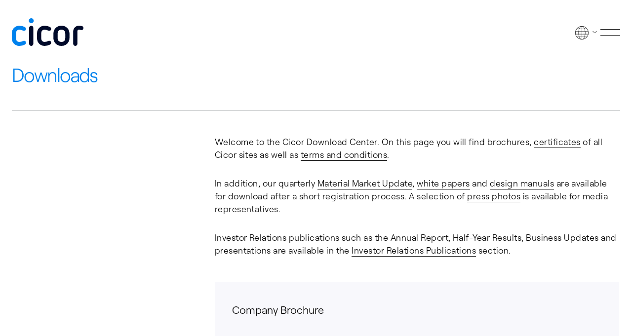

--- FILE ---
content_type: text/html; charset=utf-8
request_url: https://www.cicor.com/en/downloads/
body_size: 9007
content:
<!DOCTYPE html>
<html lang="en">
<head>
    <meta charset="utf-8">

<!-- 
	- Created by Agentur Koch -

	This website is powered by TYPO3 - inspiring people to share!
	TYPO3 is a free open source Content Management Framework initially created by Kasper Skaarhoj and licensed under GNU/GPL.
	TYPO3 is copyright 1998-2026 of Kasper Skaarhoj. Extensions are copyright of their respective owners.
	Information and contribution at https://typo3.org/
-->


<title>Downloads | cicor</title>
<meta http-equiv="x-ua-compatible" content="IE=edge">
<meta name="generator" content="TYPO3 CMS">
<meta name="description" content="Download design manuals, brochures, white papers, certificates and more from Cicor.">
<meta name="keywords" content="Electronic Manufacturing Service, EMS, Contract Manufacturing, EMS Switzerland, EMS UK, EMS Germany, EMS Vietnam, EMS Indonesia, MEdical Technology, Industrial Technology, Aerospace &amp;amp; Defence Technology">
<meta name="viewport" content="width=device-width, initial-scale=1">
<meta name="robots" content="index,follow">
<meta property="og:description" content="Download design manuals, brochures, white papers, certificates and more from Cicor.">
<meta property="og:type" content="website">
<meta property="og:title" content="Downloads">
<meta property="og:site_name" content="cicor">
<meta property="og:url" content="https://www.cicor.com/en/downloads/">
<meta property="og:image" content="https://www.cicor.com/fileadmin/user_upload/cicor-fb-image.jpg">
<meta name="twitter:card" content="summary">


<link href="/_assets/9936fbff2fa9683e2f00411c767453f4/Css/main.1769074623.css" rel="stylesheet" >






<script src="https://consent.cookiefirst.com/sites/cicor.com-e9173a12-1e3e-4645-b712-f7bed18af841/consent.js"></script>            <!-- Google Tag Manager HEAD -->
            <script>
                window.dataLayer = window.dataLayer || [];
                function gtag(){dataLayer.push(arguments);}
                gtag('consent', 'default', {
                    'ad_user_data': 'granted',
                    'ad_personalization': 'granted',
                    'ad_storage': 'granted',
                    'analytics_storage': 'granted'
                });
            </script>
            <script>(function(w,d,s,l,i){w[l]=w[l]||[];w[l].push({'gtm.start':
                    new Date().getTime(),event:'gtm.js'});var f=d.getElementsByTagName(s)[0],
                j=d.createElement(s),dl=l!='dataLayer'?'&l='+l:'';j.async=true;j.src=
                'https://www.googletagmanager.com/gtm.js?id='+i+dl;f.parentNode.insertBefore(j,f);
            })(window,document,'script','dataLayer','GTM-PC6TCF4');</script>
            <!-- End Google Tag Manager HEAD -->                <link rel="apple-touch-icon" type="image/png" href="/_assets/9936fbff2fa9683e2f00411c767453f4/Icons/favicons/apple-touch-icon.png">
                <link rel="shortcut icon" type="image/x-icon" href="/_assets/9936fbff2fa9683e2f00411c767453f4/Icons/favicons/favicon.ico">
                <link rel="icon" type="image/png" href="/_assets/9936fbff2fa9683e2f00411c767453f4/Icons/favicons/favicon.png">
<link rel="canonical" href="https://www.cicor.com/en/downloads/">

<link rel="alternate" hreflang="en" href="https://www.cicor.com/en/downloads/">
<link rel="alternate" hreflang="de" href="https://www.cicor.com/de/downloads/">
<link rel="alternate" hreflang="x-default" href="https://www.cicor.com/en/downloads/">
</head>
<body class="l-page l-page--default">
        <!-- Google Tag Manager (noscript) -->
        <noscript><iframe src="https://www.googletagmanager.com/ns.html?id=GTM-PC6TCF4"
                          height="0" width="0" style="display:none;visibility:hidden"></iframe></noscript>
        <!-- End Google Tag Manager (noscript) -->

<div id="navigation" class="c-panel pusha-panel" aria-hidden="true"><div class="c-panel__container pusha-panel__content"><div class="c-panel__inner"><div class="c-panel__burger"><div class="c-header__burger"><button class="c-hamburger c-hamburger--dive js-open-panel js-burger-btn" aria-expanded="false" data-panel="#navigation"><span class="inner"><span class="bar"></span><span class="bar"></span><span class="bar"></span></span><span>Menu</span></button></div></div><div class="c-panel__nav"><nav class="c-navigation c-navigation--panel js-navigation" data-current-level="1"><ul class="c-navigation__list" data-level="1"><li class="has-sub "><button class="c-navigation__link js-koch-component" data-modules="navigation" data-toggle-close="sub"  data-toggle-group="navigation_sub" data-toggle-target="sub-1" aria-haspopup="menu" aria-expanded="false" aria-controls="sub-1"><span>Company</span><svg xmlns="http://www.w3.org/2000/svg" width="38" height="38" viewBox="0 0 38 38"><rect class="icon-circle" width="38" height="38" rx="19" transform="translate(0)" fill="#fff"/><g class="icon-arrow" transform="translate(8.926 26.218) rotate(-90)"><path d="M0,0V19" transform="translate(7.624)" fill="none" stroke="#0082ed" stroke-linecap="round" stroke-linejoin="round" stroke-width="1"/><path d="M15.249,0,7.624,7.9,0,0" transform="translate(0 11.095)" fill="none" stroke="#0082ed" stroke-linecap="round" stroke-linejoin="round" stroke-width="1"/></g></svg></button><div id="sub-1" class="c-navigation__sub js-navigation-sub js-toggle-sub-1" aria-hidden="false"><div><p class="c-navigation__text">Company</p><button class="c-navigation__back js-toggle-close-sub" tabindex="-1"><svg xmlns="http://www.w3.org/2000/svg" width="38" height="38" viewBox="0 0 38 38"><rect class="icon-circle" width="38" height="38" rx="19" transform="translate(0)" fill="#fff"/><g class="icon-arrow" transform="translate(8.926 26.218) rotate(-90)"><path d="M0,0V19" transform="translate(7.624)" fill="none" stroke="#0082ed" stroke-linecap="round" stroke-linejoin="round" stroke-width="1"/><path d="M15.249,0,7.624,7.9,0,0" transform="translate(0 11.095)" fill="none" stroke="#0082ed" stroke-linecap="round" stroke-linejoin="round" stroke-width="1"/></g></svg><span>Company</span></button><ul class="c-navigation__list js-navigation-wrapper" data-level="2"><li class=""><a href="/en/company/about-us/" target="_self" tabindex="-1" class="c-navigation__link"><span>About Us</span></a></li><li class=""><a href="/en/company/corporate-responsibility/" target="_self" tabindex="-1" class="c-navigation__link"><span>Corporate Responsibility</span></a></li><li class=""><a href="/en/company/quality-management/" target="_self" tabindex="-1" class="c-navigation__link"><span>Quality</span></a></li><li class=""><a href="/en/company/board-of-directors/" target="_self" tabindex="-1" class="c-navigation__link"><span>Board of Directors</span></a></li><li class=""><a href="/en/company/management-team/" target="_self" tabindex="-1" class="c-navigation__link"><span>Management Team</span></a></li></ul></div></div></li><li class="has-sub "><button class="c-navigation__link js-koch-component" data-modules="navigation" data-toggle-close="sub"  data-toggle-group="navigation_sub" data-toggle-target="sub-2" aria-haspopup="menu" aria-expanded="false" aria-controls="sub-2"><span>Solutions</span><svg xmlns="http://www.w3.org/2000/svg" width="38" height="38" viewBox="0 0 38 38"><rect class="icon-circle" width="38" height="38" rx="19" transform="translate(0)" fill="#fff"/><g class="icon-arrow" transform="translate(8.926 26.218) rotate(-90)"><path d="M0,0V19" transform="translate(7.624)" fill="none" stroke="#0082ed" stroke-linecap="round" stroke-linejoin="round" stroke-width="1"/><path d="M15.249,0,7.624,7.9,0,0" transform="translate(0 11.095)" fill="none" stroke="#0082ed" stroke-linecap="round" stroke-linejoin="round" stroke-width="1"/></g></svg></button><div id="sub-2" class="c-navigation__sub js-navigation-sub js-toggle-sub-2" aria-hidden="false"><div><p class="c-navigation__text">Solutions</p><button class="c-navigation__back js-toggle-close-sub" tabindex="-1"><svg xmlns="http://www.w3.org/2000/svg" width="38" height="38" viewBox="0 0 38 38"><rect class="icon-circle" width="38" height="38" rx="19" transform="translate(0)" fill="#fff"/><g class="icon-arrow" transform="translate(8.926 26.218) rotate(-90)"><path d="M0,0V19" transform="translate(7.624)" fill="none" stroke="#0082ed" stroke-linecap="round" stroke-linejoin="round" stroke-width="1"/><path d="M15.249,0,7.624,7.9,0,0" transform="translate(0 11.095)" fill="none" stroke="#0082ed" stroke-linecap="round" stroke-linejoin="round" stroke-width="1"/></g></svg><span>Solutions</span></button><ul class="c-navigation__list js-navigation-wrapper" data-level="2"><li class=""><a href="/en/solutions/overview/" target="_self" tabindex="-1" class="c-navigation__link"><span>Overview</span></a></li><li class="has-sub "><button class="c-navigation__link js-koch-component" data-modules="navigation" data-toggle-close="subsub" aria-haspopup="menu" data-toggle-group="navigation_subsub" data-toggle-target="subsub-2-2" aria-expanded="false" aria-controls="subsub-2" tabindex="-1" ><span>Engineering Services</span><svg xmlns="http://www.w3.org/2000/svg" width="38" height="38" viewBox="0 0 38 38"><rect class="icon-circle" width="38" height="38" rx="19" transform="translate(0)" fill="#fff"/><g class="icon-arrow" transform="translate(8.926 26.218) rotate(-90)"><path d="M0,0V19" transform="translate(7.624)" fill="none" stroke="#0082ed" stroke-linecap="round" stroke-linejoin="round" stroke-width="1"/><path d="M15.249,0,7.624,7.9,0,0" transform="translate(0 11.095)" fill="none" stroke="#0082ed" stroke-linecap="round" stroke-linejoin="round" stroke-width="1"/></g></svg></button><div id="subsub-2" class="c-navigation__subsub js-navigation-sub js-toggle-subsub-2-2" aria-hidden="true"><div><button class="c-navigation__back js-toggle-close-subsub" tabindex="-1"><svg xmlns="http://www.w3.org/2000/svg" width="38" height="38" viewBox="0 0 38 38"><rect class="icon-circle" width="38" height="38" rx="19" transform="translate(0)" fill="#fff"/><g class="icon-arrow" transform="translate(8.926 26.218) rotate(-90)"><path d="M0,0V19" transform="translate(7.624)" fill="none" stroke="#0082ed" stroke-linecap="round" stroke-linejoin="round" stroke-width="1"/><path d="M15.249,0,7.624,7.9,0,0" transform="translate(0 11.095)" fill="none" stroke="#0082ed" stroke-linecap="round" stroke-linejoin="round" stroke-width="1"/></g></svg><span>Engineering Services</span></button><ul class="c-navigation__list js-navigation-wrapper" data-level="3"><li class=""><a href="/en/solutions/engineering-services/" target="_self" tabindex="-1" class="c-navigation__link"><span>Overview</span></a></li><li class=""><a href="/en/solutions/electronic-manufacturing-services/test-engineering/" target="_self" tabindex="-1" class="c-navigation__link"><span>Test Engineering</span></a></li><li class=""><a href="/en/solutions/electronic-manufacturing-services/research-and-development/" target="_self" tabindex="-1" class="c-navigation__link"><span>Product Development</span></a></li><li class=""><a href="/en/solutions/engineering-services/process-engineering/" target="_self" tabindex="-1" class="c-navigation__link"><span>Process Engineering</span></a></li><li class=""><a href="/en/solutions/engineering-services/emc-lab/" target="_self" tabindex="-1" class="c-navigation__link"><span>EMC Lab</span></a></li></ul></div></div></li><li class="has-sub "><button class="c-navigation__link js-koch-component" data-modules="navigation" data-toggle-close="subsub" aria-haspopup="menu" data-toggle-group="navigation_subsub" data-toggle-target="subsub-2-3" aria-expanded="false" aria-controls="subsub-3" tabindex="-1" ><span>Electronic Manufacturing Services</span><svg xmlns="http://www.w3.org/2000/svg" width="38" height="38" viewBox="0 0 38 38"><rect class="icon-circle" width="38" height="38" rx="19" transform="translate(0)" fill="#fff"/><g class="icon-arrow" transform="translate(8.926 26.218) rotate(-90)"><path d="M0,0V19" transform="translate(7.624)" fill="none" stroke="#0082ed" stroke-linecap="round" stroke-linejoin="round" stroke-width="1"/><path d="M15.249,0,7.624,7.9,0,0" transform="translate(0 11.095)" fill="none" stroke="#0082ed" stroke-linecap="round" stroke-linejoin="round" stroke-width="1"/></g></svg></button><div id="subsub-3" class="c-navigation__subsub js-navigation-sub js-toggle-subsub-2-3" aria-hidden="true"><div><button class="c-navigation__back js-toggle-close-subsub" tabindex="-1"><svg xmlns="http://www.w3.org/2000/svg" width="38" height="38" viewBox="0 0 38 38"><rect class="icon-circle" width="38" height="38" rx="19" transform="translate(0)" fill="#fff"/><g class="icon-arrow" transform="translate(8.926 26.218) rotate(-90)"><path d="M0,0V19" transform="translate(7.624)" fill="none" stroke="#0082ed" stroke-linecap="round" stroke-linejoin="round" stroke-width="1"/><path d="M15.249,0,7.624,7.9,0,0" transform="translate(0 11.095)" fill="none" stroke="#0082ed" stroke-linecap="round" stroke-linejoin="round" stroke-width="1"/></g></svg><span>Electronic Manufacturing Services</span></button><ul class="c-navigation__list js-navigation-wrapper" data-level="3"><li class=""><a href="/en/solutions/electronic-manufacturing-services-1/" target="_self" tabindex="-1" class="c-navigation__link"><span>Overview</span></a></li><li class=""><a href="/en/solutions/electronic-manufacturing-services-1/prototyping/" target="_self" tabindex="-1" class="c-navigation__link"><span>Prototyping</span></a></li><li class=""><a href="/en/solutions/electronic-manufacturing-services-1/pcba/" target="_self" tabindex="-1" class="c-navigation__link"><span>Printed Circuit Boards Assembly</span></a></li><li class=""><a href="/en/solutions/electronic-manufacturing-services-1/microelectronic-assembly/" target="_self" tabindex="-1" class="c-navigation__link"><span>Microelectronic Assembly</span></a></li><li class=""><a href="/en/solutions/electronic-manufacturing-services-1/cable-assembly-wire-harness/" target="_self" tabindex="-1" class="c-navigation__link"><span>Cable Assembly & Wire Harness</span></a></li><li class=""><a href="/en/solutions/electronic-manufacturing-services-1/box-building/" target="_self" tabindex="-1" class="c-navigation__link"><span>Box Building</span></a></li><li class=""><a href="/en/solutions/power-supply/" target="_self" tabindex="-1" class="c-navigation__link"><span>Power Supply</span></a></li><li class=""><a href="/en/solutions/printed-electronics/" target="_self" tabindex="-1" class="c-navigation__link"><span>Printed Electronics</span></a></li></ul></div></div></li><li class="has-sub "><button class="c-navigation__link js-koch-component" data-modules="navigation" data-toggle-close="subsub" aria-haspopup="menu" data-toggle-group="navigation_subsub" data-toggle-target="subsub-2-4" aria-expanded="false" aria-controls="subsub-4" tabindex="-1" ><span>Precision Plastics</span><svg xmlns="http://www.w3.org/2000/svg" width="38" height="38" viewBox="0 0 38 38"><rect class="icon-circle" width="38" height="38" rx="19" transform="translate(0)" fill="#fff"/><g class="icon-arrow" transform="translate(8.926 26.218) rotate(-90)"><path d="M0,0V19" transform="translate(7.624)" fill="none" stroke="#0082ed" stroke-linecap="round" stroke-linejoin="round" stroke-width="1"/><path d="M15.249,0,7.624,7.9,0,0" transform="translate(0 11.095)" fill="none" stroke="#0082ed" stroke-linecap="round" stroke-linejoin="round" stroke-width="1"/></g></svg></button><div id="subsub-4" class="c-navigation__subsub js-navigation-sub js-toggle-subsub-2-4" aria-hidden="true"><div><button class="c-navigation__back js-toggle-close-subsub" tabindex="-1"><svg xmlns="http://www.w3.org/2000/svg" width="38" height="38" viewBox="0 0 38 38"><rect class="icon-circle" width="38" height="38" rx="19" transform="translate(0)" fill="#fff"/><g class="icon-arrow" transform="translate(8.926 26.218) rotate(-90)"><path d="M0,0V19" transform="translate(7.624)" fill="none" stroke="#0082ed" stroke-linecap="round" stroke-linejoin="round" stroke-width="1"/><path d="M15.249,0,7.624,7.9,0,0" transform="translate(0 11.095)" fill="none" stroke="#0082ed" stroke-linecap="round" stroke-linejoin="round" stroke-width="1"/></g></svg><span>Precision Plastics</span></button><ul class="c-navigation__list js-navigation-wrapper" data-level="3"><li class=""><a href="/en/solutions/electronic-manufacturing-services/precision-plastics/" target="_self" tabindex="-1" class="c-navigation__link"><span>Overview</span></a></li><li class=""><a href="/en/solutions/precision-plastics-old/tool-design-and-fabrication/" target="_self" tabindex="-1" class="c-navigation__link"><span>Tool Design and Fabrication</span></a></li><li class=""><a href="/en/solutions/precision-plastics-old/plastic-injection-molding/" target="_self" tabindex="-1" class="c-navigation__link"><span>Plastic Injection Molding</span></a></li><li class=""><a href="/en/solutions/precision-plastics-old/3d-mid/" target="_self" tabindex="-1" class="c-navigation__link"><span>3D-MID</span></a></li></ul></div></div></li><li class="has-sub "><button class="c-navigation__link js-koch-component" data-modules="navigation" data-toggle-close="subsub" aria-haspopup="menu" data-toggle-group="navigation_subsub" data-toggle-target="subsub-2-5" aria-expanded="false" aria-controls="subsub-5" tabindex="-1" ><span>Advanced PCBs and Substrates</span><svg xmlns="http://www.w3.org/2000/svg" width="38" height="38" viewBox="0 0 38 38"><rect class="icon-circle" width="38" height="38" rx="19" transform="translate(0)" fill="#fff"/><g class="icon-arrow" transform="translate(8.926 26.218) rotate(-90)"><path d="M0,0V19" transform="translate(7.624)" fill="none" stroke="#0082ed" stroke-linecap="round" stroke-linejoin="round" stroke-width="1"/><path d="M15.249,0,7.624,7.9,0,0" transform="translate(0 11.095)" fill="none" stroke="#0082ed" stroke-linecap="round" stroke-linejoin="round" stroke-width="1"/></g></svg></button><div id="subsub-5" class="c-navigation__subsub js-navigation-sub js-toggle-subsub-2-5" aria-hidden="true"><div><button class="c-navigation__back js-toggle-close-subsub" tabindex="-1"><svg xmlns="http://www.w3.org/2000/svg" width="38" height="38" viewBox="0 0 38 38"><rect class="icon-circle" width="38" height="38" rx="19" transform="translate(0)" fill="#fff"/><g class="icon-arrow" transform="translate(8.926 26.218) rotate(-90)"><path d="M0,0V19" transform="translate(7.624)" fill="none" stroke="#0082ed" stroke-linecap="round" stroke-linejoin="round" stroke-width="1"/><path d="M15.249,0,7.624,7.9,0,0" transform="translate(0 11.095)" fill="none" stroke="#0082ed" stroke-linecap="round" stroke-linejoin="round" stroke-width="1"/></g></svg><span>Advanced PCBs and Substrates</span></button><ul class="c-navigation__list js-navigation-wrapper" data-level="3"><li class=""><a href="/en/solutions/advanced-substrates/" target="_self" tabindex="-1" class="c-navigation__link"><span>Overview</span></a></li><li class=""><a href="/en/solutions/printed-circuit-boards/" target="_self" tabindex="-1" class="c-navigation__link"><span>Printed Circuit Boards</span></a></li><li class=""><a href="/en/solutions/advanced-substrates/thin-film-substrates/" target="_self" tabindex="-1" class="c-navigation__link"><span>Thin-film Substrates</span></a></li><li class=""><a href="/en/solutions/advanced-substrates/thick-film-substrates/" target="_self" tabindex="-1" class="c-navigation__link"><span>Thick-film Substrates</span></a></li></ul></div></div></li></ul></div></div></li><li class="has-sub "><button class="c-navigation__link js-koch-component" data-modules="navigation" data-toggle-close="sub"  data-toggle-group="navigation_sub" data-toggle-target="sub-3" aria-haspopup="menu" aria-expanded="false" aria-controls="sub-3"><span>Markets</span><svg xmlns="http://www.w3.org/2000/svg" width="38" height="38" viewBox="0 0 38 38"><rect class="icon-circle" width="38" height="38" rx="19" transform="translate(0)" fill="#fff"/><g class="icon-arrow" transform="translate(8.926 26.218) rotate(-90)"><path d="M0,0V19" transform="translate(7.624)" fill="none" stroke="#0082ed" stroke-linecap="round" stroke-linejoin="round" stroke-width="1"/><path d="M15.249,0,7.624,7.9,0,0" transform="translate(0 11.095)" fill="none" stroke="#0082ed" stroke-linecap="round" stroke-linejoin="round" stroke-width="1"/></g></svg></button><div id="sub-3" class="c-navigation__sub js-navigation-sub js-toggle-sub-3" aria-hidden="false"><div><p class="c-navigation__text">Markets</p><button class="c-navigation__back js-toggle-close-sub" tabindex="-1"><svg xmlns="http://www.w3.org/2000/svg" width="38" height="38" viewBox="0 0 38 38"><rect class="icon-circle" width="38" height="38" rx="19" transform="translate(0)" fill="#fff"/><g class="icon-arrow" transform="translate(8.926 26.218) rotate(-90)"><path d="M0,0V19" transform="translate(7.624)" fill="none" stroke="#0082ed" stroke-linecap="round" stroke-linejoin="round" stroke-width="1"/><path d="M15.249,0,7.624,7.9,0,0" transform="translate(0 11.095)" fill="none" stroke="#0082ed" stroke-linecap="round" stroke-linejoin="round" stroke-width="1"/></g></svg><span>Markets</span></button><ul class="c-navigation__list js-navigation-wrapper" data-level="2"><li class=""><a href="/en/markets/healthcare-technology/" target="_self" tabindex="-1" class="c-navigation__link"><span>Healthcare Technology</span></a></li><li class=""><a href="/en/markets/industrial/" target="_self" tabindex="-1" class="c-navigation__link"><span>Industrial</span></a></li><li class=""><a href="/en/markets/aerospace-and-defence/" target="_self" tabindex="-1" class="c-navigation__link"><span>Aerospace & Defence</span></a></li></ul></div></div></li><li class="has-sub "><button class="c-navigation__link js-koch-component" data-modules="navigation" data-toggle-close="sub"  data-toggle-group="navigation_sub" data-toggle-target="sub-4" aria-haspopup="menu" aria-expanded="false" aria-controls="sub-4"><span>Locations</span><svg xmlns="http://www.w3.org/2000/svg" width="38" height="38" viewBox="0 0 38 38"><rect class="icon-circle" width="38" height="38" rx="19" transform="translate(0)" fill="#fff"/><g class="icon-arrow" transform="translate(8.926 26.218) rotate(-90)"><path d="M0,0V19" transform="translate(7.624)" fill="none" stroke="#0082ed" stroke-linecap="round" stroke-linejoin="round" stroke-width="1"/><path d="M15.249,0,7.624,7.9,0,0" transform="translate(0 11.095)" fill="none" stroke="#0082ed" stroke-linecap="round" stroke-linejoin="round" stroke-width="1"/></g></svg></button><div id="sub-4" class="c-navigation__sub js-navigation-sub js-toggle-sub-4" aria-hidden="false"><div><p class="c-navigation__text">Locations</p><button class="c-navigation__back js-toggle-close-sub" tabindex="-1"><svg xmlns="http://www.w3.org/2000/svg" width="38" height="38" viewBox="0 0 38 38"><rect class="icon-circle" width="38" height="38" rx="19" transform="translate(0)" fill="#fff"/><g class="icon-arrow" transform="translate(8.926 26.218) rotate(-90)"><path d="M0,0V19" transform="translate(7.624)" fill="none" stroke="#0082ed" stroke-linecap="round" stroke-linejoin="round" stroke-width="1"/><path d="M15.249,0,7.624,7.9,0,0" transform="translate(0 11.095)" fill="none" stroke="#0082ed" stroke-linecap="round" stroke-linejoin="round" stroke-width="1"/></g></svg><span>Locations</span></button><ul class="c-navigation__list js-navigation-wrapper" data-level="2"><li class=""><a href="/en/locations/overview/" target="_self" tabindex="-1" class="c-navigation__link"><span>Overview</span></a></li><li class="has-sub "><button class="c-navigation__link js-koch-component" data-modules="navigation" data-toggle-close="subsub" aria-haspopup="menu" data-toggle-group="navigation_subsub" data-toggle-target="subsub-4-2" aria-expanded="false" aria-controls="subsub-2" tabindex="-1" ><span>Africa</span><svg xmlns="http://www.w3.org/2000/svg" width="38" height="38" viewBox="0 0 38 38"><rect class="icon-circle" width="38" height="38" rx="19" transform="translate(0)" fill="#fff"/><g class="icon-arrow" transform="translate(8.926 26.218) rotate(-90)"><path d="M0,0V19" transform="translate(7.624)" fill="none" stroke="#0082ed" stroke-linecap="round" stroke-linejoin="round" stroke-width="1"/><path d="M15.249,0,7.624,7.9,0,0" transform="translate(0 11.095)" fill="none" stroke="#0082ed" stroke-linecap="round" stroke-linejoin="round" stroke-width="1"/></g></svg></button><div id="subsub-2" class="c-navigation__subsub js-navigation-sub js-toggle-subsub-4-2" aria-hidden="true"><div><button class="c-navigation__back js-toggle-close-subsub" tabindex="-1"><svg xmlns="http://www.w3.org/2000/svg" width="38" height="38" viewBox="0 0 38 38"><rect class="icon-circle" width="38" height="38" rx="19" transform="translate(0)" fill="#fff"/><g class="icon-arrow" transform="translate(8.926 26.218) rotate(-90)"><path d="M0,0V19" transform="translate(7.624)" fill="none" stroke="#0082ed" stroke-linecap="round" stroke-linejoin="round" stroke-width="1"/><path d="M15.249,0,7.624,7.9,0,0" transform="translate(0 11.095)" fill="none" stroke="#0082ed" stroke-linecap="round" stroke-linejoin="round" stroke-width="1"/></g></svg><span>Africa</span></button><ul class="c-navigation__list js-navigation-wrapper" data-level="3"><li class="has-sub "><button class="c-navigation__link js-koch-component" data-modules="navigation" data-toggle-close="subsubsub" aria-haspopup="menu" data-toggle-group="navigation_subsubsub" data-toggle-target="subsubsub-4-1" aria-expanded="false" aria-controls="subsubsub-1" tabindex="-1" ><span>Morocco</span><svg xmlns="http://www.w3.org/2000/svg" width="38" height="38" viewBox="0 0 38 38"><rect class="icon-circle" width="38" height="38" rx="19" transform="translate(0)" fill="#fff"/><g class="icon-arrow" transform="translate(8.926 26.218) rotate(-90)"><path d="M0,0V19" transform="translate(7.624)" fill="none" stroke="#0082ed" stroke-linecap="round" stroke-linejoin="round" stroke-width="1"/><path d="M15.249,0,7.624,7.9,0,0" transform="translate(0 11.095)" fill="none" stroke="#0082ed" stroke-linecap="round" stroke-linejoin="round" stroke-width="1"/></g></svg></button><div id="subsubsub-1" class="c-navigation__subsubsub js-navigation-sub js-toggle-subsubsub-4-1" aria-hidden="true"><div><button class="c-navigation__back js-toggle-close-subsubsub" tabindex="-1"><svg xmlns="http://www.w3.org/2000/svg" width="38" height="38" viewBox="0 0 38 38"><rect class="icon-circle" width="38" height="38" rx="19" transform="translate(0)" fill="#fff"/><g class="icon-arrow" transform="translate(8.926 26.218) rotate(-90)"><path d="M0,0V19" transform="translate(7.624)" fill="none" stroke="#0082ed" stroke-linecap="round" stroke-linejoin="round" stroke-width="1"/><path d="M15.249,0,7.624,7.9,0,0" transform="translate(0 11.095)" fill="none" stroke="#0082ed" stroke-linecap="round" stroke-linejoin="round" stroke-width="1"/></g></svg><span>Africa</span></button><ul class="c-navigation__list js-navigation-wrapper" data-level="4"><li class=""><a href="/en/locations/africa/morocco/berrechid/" target="_self" tabindex="-1" class="c-navigation__link"><span>Berrechid</span></a></li><li class=""><a href="/en/locations/africa/morocco/berrechid-2/" target="_self" tabindex="-1" class="c-navigation__link"><span>Berrechid 2</span></a></li><li class=""><a href="/en/locations/africa/morocco/temara/" target="_self" tabindex="-1" class="c-navigation__link"><span>Témara</span></a></li></ul></div></div></li><li class="has-sub "><button class="c-navigation__link js-koch-component" data-modules="navigation" data-toggle-close="subsubsub" aria-haspopup="menu" data-toggle-group="navigation_subsubsub" data-toggle-target="subsubsub-4-2" aria-expanded="false" aria-controls="subsubsub-2" tabindex="-1" ><span>Tunisia</span><svg xmlns="http://www.w3.org/2000/svg" width="38" height="38" viewBox="0 0 38 38"><rect class="icon-circle" width="38" height="38" rx="19" transform="translate(0)" fill="#fff"/><g class="icon-arrow" transform="translate(8.926 26.218) rotate(-90)"><path d="M0,0V19" transform="translate(7.624)" fill="none" stroke="#0082ed" stroke-linecap="round" stroke-linejoin="round" stroke-width="1"/><path d="M15.249,0,7.624,7.9,0,0" transform="translate(0 11.095)" fill="none" stroke="#0082ed" stroke-linecap="round" stroke-linejoin="round" stroke-width="1"/></g></svg></button><div id="subsubsub-2" class="c-navigation__subsubsub js-navigation-sub js-toggle-subsubsub-4-2" aria-hidden="true"><div><button class="c-navigation__back js-toggle-close-subsubsub" tabindex="-1"><svg xmlns="http://www.w3.org/2000/svg" width="38" height="38" viewBox="0 0 38 38"><rect class="icon-circle" width="38" height="38" rx="19" transform="translate(0)" fill="#fff"/><g class="icon-arrow" transform="translate(8.926 26.218) rotate(-90)"><path d="M0,0V19" transform="translate(7.624)" fill="none" stroke="#0082ed" stroke-linecap="round" stroke-linejoin="round" stroke-width="1"/><path d="M15.249,0,7.624,7.9,0,0" transform="translate(0 11.095)" fill="none" stroke="#0082ed" stroke-linecap="round" stroke-linejoin="round" stroke-width="1"/></g></svg><span>Africa</span></button><ul class="c-navigation__list js-navigation-wrapper" data-level="4"><li class=""><a href="/en/locations/africa/tunisia/borj-cedria/" target="_self" tabindex="-1" class="c-navigation__link"><span>Borj Cedria</span></a></li></ul></div></div></li></ul></div></div></li><li class="has-sub "><button class="c-navigation__link js-koch-component" data-modules="navigation" data-toggle-close="subsub" aria-haspopup="menu" data-toggle-group="navigation_subsub" data-toggle-target="subsub-4-3" aria-expanded="false" aria-controls="subsub-3" tabindex="-1" ><span>Asia</span><svg xmlns="http://www.w3.org/2000/svg" width="38" height="38" viewBox="0 0 38 38"><rect class="icon-circle" width="38" height="38" rx="19" transform="translate(0)" fill="#fff"/><g class="icon-arrow" transform="translate(8.926 26.218) rotate(-90)"><path d="M0,0V19" transform="translate(7.624)" fill="none" stroke="#0082ed" stroke-linecap="round" stroke-linejoin="round" stroke-width="1"/><path d="M15.249,0,7.624,7.9,0,0" transform="translate(0 11.095)" fill="none" stroke="#0082ed" stroke-linecap="round" stroke-linejoin="round" stroke-width="1"/></g></svg></button><div id="subsub-3" class="c-navigation__subsub js-navigation-sub js-toggle-subsub-4-3" aria-hidden="true"><div><button class="c-navigation__back js-toggle-close-subsub" tabindex="-1"><svg xmlns="http://www.w3.org/2000/svg" width="38" height="38" viewBox="0 0 38 38"><rect class="icon-circle" width="38" height="38" rx="19" transform="translate(0)" fill="#fff"/><g class="icon-arrow" transform="translate(8.926 26.218) rotate(-90)"><path d="M0,0V19" transform="translate(7.624)" fill="none" stroke="#0082ed" stroke-linecap="round" stroke-linejoin="round" stroke-width="1"/><path d="M15.249,0,7.624,7.9,0,0" transform="translate(0 11.095)" fill="none" stroke="#0082ed" stroke-linecap="round" stroke-linejoin="round" stroke-width="1"/></g></svg><span>Asia</span></button><ul class="c-navigation__list js-navigation-wrapper" data-level="3"><li class="has-sub "><button class="c-navigation__link js-koch-component" data-modules="navigation" data-toggle-close="subsubsub" aria-haspopup="menu" data-toggle-group="navigation_subsubsub" data-toggle-target="subsubsub-4-1" aria-expanded="false" aria-controls="subsubsub-1" tabindex="-1" ><span>China</span><svg xmlns="http://www.w3.org/2000/svg" width="38" height="38" viewBox="0 0 38 38"><rect class="icon-circle" width="38" height="38" rx="19" transform="translate(0)" fill="#fff"/><g class="icon-arrow" transform="translate(8.926 26.218) rotate(-90)"><path d="M0,0V19" transform="translate(7.624)" fill="none" stroke="#0082ed" stroke-linecap="round" stroke-linejoin="round" stroke-width="1"/><path d="M15.249,0,7.624,7.9,0,0" transform="translate(0 11.095)" fill="none" stroke="#0082ed" stroke-linecap="round" stroke-linejoin="round" stroke-width="1"/></g></svg></button><div id="subsubsub-1" class="c-navigation__subsubsub js-navigation-sub js-toggle-subsubsub-4-1" aria-hidden="true"><div><button class="c-navigation__back js-toggle-close-subsubsub" tabindex="-1"><svg xmlns="http://www.w3.org/2000/svg" width="38" height="38" viewBox="0 0 38 38"><rect class="icon-circle" width="38" height="38" rx="19" transform="translate(0)" fill="#fff"/><g class="icon-arrow" transform="translate(8.926 26.218) rotate(-90)"><path d="M0,0V19" transform="translate(7.624)" fill="none" stroke="#0082ed" stroke-linecap="round" stroke-linejoin="round" stroke-width="1"/><path d="M15.249,0,7.624,7.9,0,0" transform="translate(0 11.095)" fill="none" stroke="#0082ed" stroke-linecap="round" stroke-linejoin="round" stroke-width="1"/></g></svg><span>Asia</span></button><ul class="c-navigation__list js-navigation-wrapper" data-level="4"><li class=""><a href="/en/locations/asia/china/dongguan/" target="_self" tabindex="-1" class="c-navigation__link"><span>Dongguan</span></a></li><li class=""><a href="/en/locations/asia/china/suzhou/" target="_self" tabindex="-1" class="c-navigation__link"><span>Suzhou</span></a></li></ul></div></div></li><li class="has-sub "><button class="c-navigation__link js-koch-component" data-modules="navigation" data-toggle-close="subsubsub" aria-haspopup="menu" data-toggle-group="navigation_subsubsub" data-toggle-target="subsubsub-4-2" aria-expanded="false" aria-controls="subsubsub-2" tabindex="-1" ><span>Indonesia</span><svg xmlns="http://www.w3.org/2000/svg" width="38" height="38" viewBox="0 0 38 38"><rect class="icon-circle" width="38" height="38" rx="19" transform="translate(0)" fill="#fff"/><g class="icon-arrow" transform="translate(8.926 26.218) rotate(-90)"><path d="M0,0V19" transform="translate(7.624)" fill="none" stroke="#0082ed" stroke-linecap="round" stroke-linejoin="round" stroke-width="1"/><path d="M15.249,0,7.624,7.9,0,0" transform="translate(0 11.095)" fill="none" stroke="#0082ed" stroke-linecap="round" stroke-linejoin="round" stroke-width="1"/></g></svg></button><div id="subsubsub-2" class="c-navigation__subsubsub js-navigation-sub js-toggle-subsubsub-4-2" aria-hidden="true"><div><button class="c-navigation__back js-toggle-close-subsubsub" tabindex="-1"><svg xmlns="http://www.w3.org/2000/svg" width="38" height="38" viewBox="0 0 38 38"><rect class="icon-circle" width="38" height="38" rx="19" transform="translate(0)" fill="#fff"/><g class="icon-arrow" transform="translate(8.926 26.218) rotate(-90)"><path d="M0,0V19" transform="translate(7.624)" fill="none" stroke="#0082ed" stroke-linecap="round" stroke-linejoin="round" stroke-width="1"/><path d="M15.249,0,7.624,7.9,0,0" transform="translate(0 11.095)" fill="none" stroke="#0082ed" stroke-linecap="round" stroke-linejoin="round" stroke-width="1"/></g></svg><span>Asia</span></button><ul class="c-navigation__list js-navigation-wrapper" data-level="4"><li class=""><a href="/en/locations/asia/indonesia/batam/" target="_self" tabindex="-1" class="c-navigation__link"><span>Batam</span></a></li></ul></div></div></li><li class=""><a href="/en/locations/asia/singapore/" target="_self" tabindex="-1" class="c-navigation__link"><span>Singapore</span></a></li><li class="has-sub "><button class="c-navigation__link js-koch-component" data-modules="navigation" data-toggle-close="subsubsub" aria-haspopup="menu" data-toggle-group="navigation_subsubsub" data-toggle-target="subsubsub-4-4" aria-expanded="false" aria-controls="subsubsub-4" tabindex="-1" ><span>Vietnam</span><svg xmlns="http://www.w3.org/2000/svg" width="38" height="38" viewBox="0 0 38 38"><rect class="icon-circle" width="38" height="38" rx="19" transform="translate(0)" fill="#fff"/><g class="icon-arrow" transform="translate(8.926 26.218) rotate(-90)"><path d="M0,0V19" transform="translate(7.624)" fill="none" stroke="#0082ed" stroke-linecap="round" stroke-linejoin="round" stroke-width="1"/><path d="M15.249,0,7.624,7.9,0,0" transform="translate(0 11.095)" fill="none" stroke="#0082ed" stroke-linecap="round" stroke-linejoin="round" stroke-width="1"/></g></svg></button><div id="subsubsub-4" class="c-navigation__subsubsub js-navigation-sub js-toggle-subsubsub-4-4" aria-hidden="true"><div><button class="c-navigation__back js-toggle-close-subsubsub" tabindex="-1"><svg xmlns="http://www.w3.org/2000/svg" width="38" height="38" viewBox="0 0 38 38"><rect class="icon-circle" width="38" height="38" rx="19" transform="translate(0)" fill="#fff"/><g class="icon-arrow" transform="translate(8.926 26.218) rotate(-90)"><path d="M0,0V19" transform="translate(7.624)" fill="none" stroke="#0082ed" stroke-linecap="round" stroke-linejoin="round" stroke-width="1"/><path d="M15.249,0,7.624,7.9,0,0" transform="translate(0 11.095)" fill="none" stroke="#0082ed" stroke-linecap="round" stroke-linejoin="round" stroke-width="1"/></g></svg><span>Asia</span></button><ul class="c-navigation__list js-navigation-wrapper" data-level="4"><li class=""><a href="/en/locations/asia/vietnam/ho-chi-minh-city/" target="_self" tabindex="-1" class="c-navigation__link"><span>Ho Chi Minh City</span></a></li></ul></div></div></li></ul></div></div></li><li class="has-sub "><button class="c-navigation__link js-koch-component" data-modules="navigation" data-toggle-close="subsub" aria-haspopup="menu" data-toggle-group="navigation_subsub" data-toggle-target="subsub-4-4" aria-expanded="false" aria-controls="subsub-4" tabindex="-1" ><span>Europe</span><svg xmlns="http://www.w3.org/2000/svg" width="38" height="38" viewBox="0 0 38 38"><rect class="icon-circle" width="38" height="38" rx="19" transform="translate(0)" fill="#fff"/><g class="icon-arrow" transform="translate(8.926 26.218) rotate(-90)"><path d="M0,0V19" transform="translate(7.624)" fill="none" stroke="#0082ed" stroke-linecap="round" stroke-linejoin="round" stroke-width="1"/><path d="M15.249,0,7.624,7.9,0,0" transform="translate(0 11.095)" fill="none" stroke="#0082ed" stroke-linecap="round" stroke-linejoin="round" stroke-width="1"/></g></svg></button><div id="subsub-4" class="c-navigation__subsub js-navigation-sub js-toggle-subsub-4-4" aria-hidden="true"><div><button class="c-navigation__back js-toggle-close-subsub" tabindex="-1"><svg xmlns="http://www.w3.org/2000/svg" width="38" height="38" viewBox="0 0 38 38"><rect class="icon-circle" width="38" height="38" rx="19" transform="translate(0)" fill="#fff"/><g class="icon-arrow" transform="translate(8.926 26.218) rotate(-90)"><path d="M0,0V19" transform="translate(7.624)" fill="none" stroke="#0082ed" stroke-linecap="round" stroke-linejoin="round" stroke-width="1"/><path d="M15.249,0,7.624,7.9,0,0" transform="translate(0 11.095)" fill="none" stroke="#0082ed" stroke-linecap="round" stroke-linejoin="round" stroke-width="1"/></g></svg><span>Europe</span></button><ul class="c-navigation__list js-navigation-wrapper" data-level="3"><li class="has-sub "><button class="c-navigation__link js-koch-component" data-modules="navigation" data-toggle-close="subsubsub" aria-haspopup="menu" data-toggle-group="navigation_subsubsub" data-toggle-target="subsubsub-4-1" aria-expanded="false" aria-controls="subsubsub-1" tabindex="-1" ><span>Germany</span><svg xmlns="http://www.w3.org/2000/svg" width="38" height="38" viewBox="0 0 38 38"><rect class="icon-circle" width="38" height="38" rx="19" transform="translate(0)" fill="#fff"/><g class="icon-arrow" transform="translate(8.926 26.218) rotate(-90)"><path d="M0,0V19" transform="translate(7.624)" fill="none" stroke="#0082ed" stroke-linecap="round" stroke-linejoin="round" stroke-width="1"/><path d="M15.249,0,7.624,7.9,0,0" transform="translate(0 11.095)" fill="none" stroke="#0082ed" stroke-linecap="round" stroke-linejoin="round" stroke-width="1"/></g></svg></button><div id="subsubsub-1" class="c-navigation__subsubsub js-navigation-sub js-toggle-subsubsub-4-1" aria-hidden="true"><div><button class="c-navigation__back js-toggle-close-subsubsub" tabindex="-1"><svg xmlns="http://www.w3.org/2000/svg" width="38" height="38" viewBox="0 0 38 38"><rect class="icon-circle" width="38" height="38" rx="19" transform="translate(0)" fill="#fff"/><g class="icon-arrow" transform="translate(8.926 26.218) rotate(-90)"><path d="M0,0V19" transform="translate(7.624)" fill="none" stroke="#0082ed" stroke-linecap="round" stroke-linejoin="round" stroke-width="1"/><path d="M15.249,0,7.624,7.9,0,0" transform="translate(0 11.095)" fill="none" stroke="#0082ed" stroke-linecap="round" stroke-linejoin="round" stroke-width="1"/></g></svg><span>Europe</span></button><ul class="c-navigation__list js-navigation-wrapper" data-level="4"><li class=""><a href="/en/locations/europe/germany/dresden/" target="_self" tabindex="-1" class="c-navigation__link"><span>Dresden</span></a></li><li class=""><a href="/en/locations/europe/germany/radeberg/" target="_self" tabindex="-1" class="c-navigation__link"><span>Radeberg</span></a></li><li class=""><a href="/en/locations/europe/germany/suhl/" target="_self" tabindex="-1" class="c-navigation__link"><span>Suhl</span></a></li><li class=""><a href="/en/locations/europe/germany/wutha-farnroda-/-buttlar/" target="_self" tabindex="-1" class="c-navigation__link"><span>Wutha-Farnroda / Buttlar</span></a></li></ul></div></div></li><li class="has-sub "><button class="c-navigation__link js-koch-component" data-modules="navigation" data-toggle-close="subsubsub" aria-haspopup="menu" data-toggle-group="navigation_subsubsub" data-toggle-target="subsubsub-4-2" aria-expanded="false" aria-controls="subsubsub-2" tabindex="-1" ><span>France</span><svg xmlns="http://www.w3.org/2000/svg" width="38" height="38" viewBox="0 0 38 38"><rect class="icon-circle" width="38" height="38" rx="19" transform="translate(0)" fill="#fff"/><g class="icon-arrow" transform="translate(8.926 26.218) rotate(-90)"><path d="M0,0V19" transform="translate(7.624)" fill="none" stroke="#0082ed" stroke-linecap="round" stroke-linejoin="round" stroke-width="1"/><path d="M15.249,0,7.624,7.9,0,0" transform="translate(0 11.095)" fill="none" stroke="#0082ed" stroke-linecap="round" stroke-linejoin="round" stroke-width="1"/></g></svg></button><div id="subsubsub-2" class="c-navigation__subsubsub js-navigation-sub js-toggle-subsubsub-4-2" aria-hidden="true"><div><button class="c-navigation__back js-toggle-close-subsubsub" tabindex="-1"><svg xmlns="http://www.w3.org/2000/svg" width="38" height="38" viewBox="0 0 38 38"><rect class="icon-circle" width="38" height="38" rx="19" transform="translate(0)" fill="#fff"/><g class="icon-arrow" transform="translate(8.926 26.218) rotate(-90)"><path d="M0,0V19" transform="translate(7.624)" fill="none" stroke="#0082ed" stroke-linecap="round" stroke-linejoin="round" stroke-width="1"/><path d="M15.249,0,7.624,7.9,0,0" transform="translate(0 11.095)" fill="none" stroke="#0082ed" stroke-linecap="round" stroke-linejoin="round" stroke-width="1"/></g></svg><span>Europe</span></button><ul class="c-navigation__list js-navigation-wrapper" data-level="4"><li class=""><a href="/en/locations/europe/france/angers/" target="_self" tabindex="-1" class="c-navigation__link"><span>Angers</span></a></li><li class=""><a href="/en/locations/europe/france/combree/" target="_self" tabindex="-1" class="c-navigation__link"><span>Combrée</span></a></li><li class=""><a href="/en/locations/europe/france/douarnenez/" target="_self" tabindex="-1" class="c-navigation__link"><span>Douarnenez</span></a></li><li class=""><a href="/en/locations/europe/france/neuilly-en-thelle/" target="_self" tabindex="-1" class="c-navigation__link"><span>Neuilly-en-Thelle</span></a></li><li class=""><a href="/en/locations/europe/france/saint-agreve/" target="_self" tabindex="-1" class="c-navigation__link"><span>Saint-Agrève</span></a></li></ul></div></div></li><li class="has-sub "><button class="c-navigation__link js-koch-component" data-modules="navigation" data-toggle-close="subsubsub" aria-haspopup="menu" data-toggle-group="navigation_subsubsub" data-toggle-target="subsubsub-4-3" aria-expanded="false" aria-controls="subsubsub-3" tabindex="-1" ><span>Romania</span><svg xmlns="http://www.w3.org/2000/svg" width="38" height="38" viewBox="0 0 38 38"><rect class="icon-circle" width="38" height="38" rx="19" transform="translate(0)" fill="#fff"/><g class="icon-arrow" transform="translate(8.926 26.218) rotate(-90)"><path d="M0,0V19" transform="translate(7.624)" fill="none" stroke="#0082ed" stroke-linecap="round" stroke-linejoin="round" stroke-width="1"/><path d="M15.249,0,7.624,7.9,0,0" transform="translate(0 11.095)" fill="none" stroke="#0082ed" stroke-linecap="round" stroke-linejoin="round" stroke-width="1"/></g></svg></button><div id="subsubsub-3" class="c-navigation__subsubsub js-navigation-sub js-toggle-subsubsub-4-3" aria-hidden="true"><div><button class="c-navigation__back js-toggle-close-subsubsub" tabindex="-1"><svg xmlns="http://www.w3.org/2000/svg" width="38" height="38" viewBox="0 0 38 38"><rect class="icon-circle" width="38" height="38" rx="19" transform="translate(0)" fill="#fff"/><g class="icon-arrow" transform="translate(8.926 26.218) rotate(-90)"><path d="M0,0V19" transform="translate(7.624)" fill="none" stroke="#0082ed" stroke-linecap="round" stroke-linejoin="round" stroke-width="1"/><path d="M15.249,0,7.624,7.9,0,0" transform="translate(0 11.095)" fill="none" stroke="#0082ed" stroke-linecap="round" stroke-linejoin="round" stroke-width="1"/></g></svg><span>Europe</span></button><ul class="c-navigation__list js-navigation-wrapper" data-level="4"><li class=""><a href="/en/locations/europe/romania/arad/" target="_self" tabindex="-1" class="c-navigation__link"><span>Arad</span></a></li><li class=""><a href="/en/locations/europe/romania/bucharest/" target="_self" tabindex="-1" class="c-navigation__link"><span>Bucharest</span></a></li></ul></div></div></li><li class="has-sub "><button class="c-navigation__link js-koch-component" data-modules="navigation" data-toggle-close="subsubsub" aria-haspopup="menu" data-toggle-group="navigation_subsubsub" data-toggle-target="subsubsub-4-4" aria-expanded="false" aria-controls="subsubsub-4" tabindex="-1" ><span>Spain</span><svg xmlns="http://www.w3.org/2000/svg" width="38" height="38" viewBox="0 0 38 38"><rect class="icon-circle" width="38" height="38" rx="19" transform="translate(0)" fill="#fff"/><g class="icon-arrow" transform="translate(8.926 26.218) rotate(-90)"><path d="M0,0V19" transform="translate(7.624)" fill="none" stroke="#0082ed" stroke-linecap="round" stroke-linejoin="round" stroke-width="1"/><path d="M15.249,0,7.624,7.9,0,0" transform="translate(0 11.095)" fill="none" stroke="#0082ed" stroke-linecap="round" stroke-linejoin="round" stroke-width="1"/></g></svg></button><div id="subsubsub-4" class="c-navigation__subsubsub js-navigation-sub js-toggle-subsubsub-4-4" aria-hidden="true"><div><button class="c-navigation__back js-toggle-close-subsubsub" tabindex="-1"><svg xmlns="http://www.w3.org/2000/svg" width="38" height="38" viewBox="0 0 38 38"><rect class="icon-circle" width="38" height="38" rx="19" transform="translate(0)" fill="#fff"/><g class="icon-arrow" transform="translate(8.926 26.218) rotate(-90)"><path d="M0,0V19" transform="translate(7.624)" fill="none" stroke="#0082ed" stroke-linecap="round" stroke-linejoin="round" stroke-width="1"/><path d="M15.249,0,7.624,7.9,0,0" transform="translate(0 11.095)" fill="none" stroke="#0082ed" stroke-linecap="round" stroke-linejoin="round" stroke-width="1"/></g></svg><span>Europe</span></button><ul class="c-navigation__list js-navigation-wrapper" data-level="4"><li class=""><a href="/en/locations/europe/spain/malaga/" target="_self" tabindex="-1" class="c-navigation__link"><span>Málaga</span></a></li></ul></div></div></li><li class="has-sub "><button class="c-navigation__link js-koch-component" data-modules="navigation" data-toggle-close="subsubsub" aria-haspopup="menu" data-toggle-group="navigation_subsubsub" data-toggle-target="subsubsub-4-5" aria-expanded="false" aria-controls="subsubsub-5" tabindex="-1" ><span>Sweden</span><svg xmlns="http://www.w3.org/2000/svg" width="38" height="38" viewBox="0 0 38 38"><rect class="icon-circle" width="38" height="38" rx="19" transform="translate(0)" fill="#fff"/><g class="icon-arrow" transform="translate(8.926 26.218) rotate(-90)"><path d="M0,0V19" transform="translate(7.624)" fill="none" stroke="#0082ed" stroke-linecap="round" stroke-linejoin="round" stroke-width="1"/><path d="M15.249,0,7.624,7.9,0,0" transform="translate(0 11.095)" fill="none" stroke="#0082ed" stroke-linecap="round" stroke-linejoin="round" stroke-width="1"/></g></svg></button><div id="subsubsub-5" class="c-navigation__subsubsub js-navigation-sub js-toggle-subsubsub-4-5" aria-hidden="true"><div><button class="c-navigation__back js-toggle-close-subsubsub" tabindex="-1"><svg xmlns="http://www.w3.org/2000/svg" width="38" height="38" viewBox="0 0 38 38"><rect class="icon-circle" width="38" height="38" rx="19" transform="translate(0)" fill="#fff"/><g class="icon-arrow" transform="translate(8.926 26.218) rotate(-90)"><path d="M0,0V19" transform="translate(7.624)" fill="none" stroke="#0082ed" stroke-linecap="round" stroke-linejoin="round" stroke-width="1"/><path d="M15.249,0,7.624,7.9,0,0" transform="translate(0 11.095)" fill="none" stroke="#0082ed" stroke-linecap="round" stroke-linejoin="round" stroke-width="1"/></g></svg><span>Europe</span></button><ul class="c-navigation__list js-navigation-wrapper" data-level="4"><li class=""><a href="/en/locations/europe/sweden/norrtaelje/" target="_self" tabindex="-1" class="c-navigation__link"><span>Norrtälje</span></a></li></ul></div></div></li><li class="has-sub "><button class="c-navigation__link js-koch-component" data-modules="navigation" data-toggle-close="subsubsub" aria-haspopup="menu" data-toggle-group="navigation_subsubsub" data-toggle-target="subsubsub-4-6" aria-expanded="false" aria-controls="subsubsub-6" tabindex="-1" ><span>Switzerland</span><svg xmlns="http://www.w3.org/2000/svg" width="38" height="38" viewBox="0 0 38 38"><rect class="icon-circle" width="38" height="38" rx="19" transform="translate(0)" fill="#fff"/><g class="icon-arrow" transform="translate(8.926 26.218) rotate(-90)"><path d="M0,0V19" transform="translate(7.624)" fill="none" stroke="#0082ed" stroke-linecap="round" stroke-linejoin="round" stroke-width="1"/><path d="M15.249,0,7.624,7.9,0,0" transform="translate(0 11.095)" fill="none" stroke="#0082ed" stroke-linecap="round" stroke-linejoin="round" stroke-width="1"/></g></svg></button><div id="subsubsub-6" class="c-navigation__subsubsub js-navigation-sub js-toggle-subsubsub-4-6" aria-hidden="true"><div><button class="c-navigation__back js-toggle-close-subsubsub" tabindex="-1"><svg xmlns="http://www.w3.org/2000/svg" width="38" height="38" viewBox="0 0 38 38"><rect class="icon-circle" width="38" height="38" rx="19" transform="translate(0)" fill="#fff"/><g class="icon-arrow" transform="translate(8.926 26.218) rotate(-90)"><path d="M0,0V19" transform="translate(7.624)" fill="none" stroke="#0082ed" stroke-linecap="round" stroke-linejoin="round" stroke-width="1"/><path d="M15.249,0,7.624,7.9,0,0" transform="translate(0 11.095)" fill="none" stroke="#0082ed" stroke-linecap="round" stroke-linejoin="round" stroke-width="1"/></g></svg><span>Europe</span></button><ul class="c-navigation__list js-navigation-wrapper" data-level="4"><li class=""><a href="/en/locations/europe/switzerland/boudry/" target="_self" tabindex="-1" class="c-navigation__link"><span>Boudry</span></a></li><li class=""><a href="/en/locations/europe/switzerland/bronschhofen/" target="_self" tabindex="-1" class="c-navigation__link"><span>Bronschhofen / Plan-les-Ouates</span></a></li><li class=""><a href="/en/locations/europe/switzerland/wangs/" target="_self" tabindex="-1" class="c-navigation__link"><span>Wangs</span></a></li></ul></div></div></li><li class="has-sub "><button class="c-navigation__link js-koch-component" data-modules="navigation" data-toggle-close="subsubsub" aria-haspopup="menu" data-toggle-group="navigation_subsubsub" data-toggle-target="subsubsub-4-7" aria-expanded="false" aria-controls="subsubsub-7" tabindex="-1" ><span>United Kingdom</span><svg xmlns="http://www.w3.org/2000/svg" width="38" height="38" viewBox="0 0 38 38"><rect class="icon-circle" width="38" height="38" rx="19" transform="translate(0)" fill="#fff"/><g class="icon-arrow" transform="translate(8.926 26.218) rotate(-90)"><path d="M0,0V19" transform="translate(7.624)" fill="none" stroke="#0082ed" stroke-linecap="round" stroke-linejoin="round" stroke-width="1"/><path d="M15.249,0,7.624,7.9,0,0" transform="translate(0 11.095)" fill="none" stroke="#0082ed" stroke-linecap="round" stroke-linejoin="round" stroke-width="1"/></g></svg></button><div id="subsubsub-7" class="c-navigation__subsubsub js-navigation-sub js-toggle-subsubsub-4-7" aria-hidden="true"><div><button class="c-navigation__back js-toggle-close-subsubsub" tabindex="-1"><svg xmlns="http://www.w3.org/2000/svg" width="38" height="38" viewBox="0 0 38 38"><rect class="icon-circle" width="38" height="38" rx="19" transform="translate(0)" fill="#fff"/><g class="icon-arrow" transform="translate(8.926 26.218) rotate(-90)"><path d="M0,0V19" transform="translate(7.624)" fill="none" stroke="#0082ed" stroke-linecap="round" stroke-linejoin="round" stroke-width="1"/><path d="M15.249,0,7.624,7.9,0,0" transform="translate(0 11.095)" fill="none" stroke="#0082ed" stroke-linecap="round" stroke-linejoin="round" stroke-width="1"/></g></svg><span>Europe</span></button><ul class="c-navigation__list js-navigation-wrapper" data-level="4"><li class=""><a href="/en/locations/europe/united-kingdom/newport/" target="_self" tabindex="-1" class="c-navigation__link"><span>Newport</span></a></li><li class=""><a href="/en/locations/europe/united-kingdom/bedford/" target="_self" tabindex="-1" class="c-navigation__link"><span>Bedford</span></a></li><li class=""><a href="/en/locations/europe/united-kingdom/gosport/" target="_self" tabindex="-1" class="c-navigation__link"><span>Gosport</span></a></li><li class=""><a href="/en/locations/europe/united-kingdom/hartlepool/" target="_self" tabindex="-1" class="c-navigation__link"><span>Hartlepool</span></a></li></ul></div></div></li></ul></div></div></li><li class="has-sub "><button class="c-navigation__link js-koch-component" data-modules="navigation" data-toggle-close="subsub" aria-haspopup="menu" data-toggle-group="navigation_subsub" data-toggle-target="subsub-4-5" aria-expanded="false" aria-controls="subsub-5" tabindex="-1" ><span>North America</span><svg xmlns="http://www.w3.org/2000/svg" width="38" height="38" viewBox="0 0 38 38"><rect class="icon-circle" width="38" height="38" rx="19" transform="translate(0)" fill="#fff"/><g class="icon-arrow" transform="translate(8.926 26.218) rotate(-90)"><path d="M0,0V19" transform="translate(7.624)" fill="none" stroke="#0082ed" stroke-linecap="round" stroke-linejoin="round" stroke-width="1"/><path d="M15.249,0,7.624,7.9,0,0" transform="translate(0 11.095)" fill="none" stroke="#0082ed" stroke-linecap="round" stroke-linejoin="round" stroke-width="1"/></g></svg></button><div id="subsub-5" class="c-navigation__subsub js-navigation-sub js-toggle-subsub-4-5" aria-hidden="true"><div><button class="c-navigation__back js-toggle-close-subsub" tabindex="-1"><svg xmlns="http://www.w3.org/2000/svg" width="38" height="38" viewBox="0 0 38 38"><rect class="icon-circle" width="38" height="38" rx="19" transform="translate(0)" fill="#fff"/><g class="icon-arrow" transform="translate(8.926 26.218) rotate(-90)"><path d="M0,0V19" transform="translate(7.624)" fill="none" stroke="#0082ed" stroke-linecap="round" stroke-linejoin="round" stroke-width="1"/><path d="M15.249,0,7.624,7.9,0,0" transform="translate(0 11.095)" fill="none" stroke="#0082ed" stroke-linecap="round" stroke-linejoin="round" stroke-width="1"/></g></svg><span>North America</span></button><ul class="c-navigation__list js-navigation-wrapper" data-level="3"><li class="has-sub "><button class="c-navigation__link js-koch-component" data-modules="navigation" data-toggle-close="subsubsub" aria-haspopup="menu" data-toggle-group="navigation_subsubsub" data-toggle-target="subsubsub-4-1" aria-expanded="false" aria-controls="subsubsub-1" tabindex="-1" ><span>USA</span><svg xmlns="http://www.w3.org/2000/svg" width="38" height="38" viewBox="0 0 38 38"><rect class="icon-circle" width="38" height="38" rx="19" transform="translate(0)" fill="#fff"/><g class="icon-arrow" transform="translate(8.926 26.218) rotate(-90)"><path d="M0,0V19" transform="translate(7.624)" fill="none" stroke="#0082ed" stroke-linecap="round" stroke-linejoin="round" stroke-width="1"/><path d="M15.249,0,7.624,7.9,0,0" transform="translate(0 11.095)" fill="none" stroke="#0082ed" stroke-linecap="round" stroke-linejoin="round" stroke-width="1"/></g></svg></button><div id="subsubsub-1" class="c-navigation__subsubsub js-navigation-sub js-toggle-subsubsub-4-1" aria-hidden="true"><div><button class="c-navigation__back js-toggle-close-subsubsub" tabindex="-1"><svg xmlns="http://www.w3.org/2000/svg" width="38" height="38" viewBox="0 0 38 38"><rect class="icon-circle" width="38" height="38" rx="19" transform="translate(0)" fill="#fff"/><g class="icon-arrow" transform="translate(8.926 26.218) rotate(-90)"><path d="M0,0V19" transform="translate(7.624)" fill="none" stroke="#0082ed" stroke-linecap="round" stroke-linejoin="round" stroke-width="1"/><path d="M15.249,0,7.624,7.9,0,0" transform="translate(0 11.095)" fill="none" stroke="#0082ed" stroke-linecap="round" stroke-linejoin="round" stroke-width="1"/></g></svg><span>North America</span></button><ul class="c-navigation__list js-navigation-wrapper" data-level="4"><li class=""><a href="/en/locations/north-america/usa/solon/" target="_self" tabindex="-1" class="c-navigation__link"><span>Solon</span></a></li></ul></div></div></li></ul></div></div></li></ul></div></div></li><li class="has-sub "><button class="c-navigation__link js-koch-component" data-modules="navigation" data-toggle-close="sub"  data-toggle-group="navigation_sub" data-toggle-target="sub-5" aria-haspopup="menu" aria-expanded="false" aria-controls="sub-5"><span>Investors</span><svg xmlns="http://www.w3.org/2000/svg" width="38" height="38" viewBox="0 0 38 38"><rect class="icon-circle" width="38" height="38" rx="19" transform="translate(0)" fill="#fff"/><g class="icon-arrow" transform="translate(8.926 26.218) rotate(-90)"><path d="M0,0V19" transform="translate(7.624)" fill="none" stroke="#0082ed" stroke-linecap="round" stroke-linejoin="round" stroke-width="1"/><path d="M15.249,0,7.624,7.9,0,0" transform="translate(0 11.095)" fill="none" stroke="#0082ed" stroke-linecap="round" stroke-linejoin="round" stroke-width="1"/></g></svg></button><div id="sub-5" class="c-navigation__sub js-navigation-sub js-toggle-sub-5" aria-hidden="false"><div><p class="c-navigation__text">Investors</p><button class="c-navigation__back js-toggle-close-sub" tabindex="-1"><svg xmlns="http://www.w3.org/2000/svg" width="38" height="38" viewBox="0 0 38 38"><rect class="icon-circle" width="38" height="38" rx="19" transform="translate(0)" fill="#fff"/><g class="icon-arrow" transform="translate(8.926 26.218) rotate(-90)"><path d="M0,0V19" transform="translate(7.624)" fill="none" stroke="#0082ed" stroke-linecap="round" stroke-linejoin="round" stroke-width="1"/><path d="M15.249,0,7.624,7.9,0,0" transform="translate(0 11.095)" fill="none" stroke="#0082ed" stroke-linecap="round" stroke-linejoin="round" stroke-width="1"/></g></svg><span>Investors</span></button><ul class="c-navigation__list js-navigation-wrapper" data-level="2"><li class=""><a href="/en/investors/overview/" target="_self" tabindex="-1" class="c-navigation__link"><span>Overview</span></a></li><li class=""><a href="/en/news/" target="_self" tabindex="-1" class="c-navigation__link"><span>Ad-hoc announcements</span></a></li><li class=""><a href="/en/investors/key-figures/" target="_self" tabindex="-1" class="c-navigation__link"><span>Key Figures</span></a></li><li class="has-sub "><button class="c-navigation__link js-koch-component" data-modules="navigation" data-toggle-close="subsub" aria-haspopup="menu" data-toggle-group="navigation_subsub" data-toggle-target="subsub-5-4" aria-expanded="false" aria-controls="subsub-4" tabindex="-1" ><span>Financial Information</span><svg xmlns="http://www.w3.org/2000/svg" width="38" height="38" viewBox="0 0 38 38"><rect class="icon-circle" width="38" height="38" rx="19" transform="translate(0)" fill="#fff"/><g class="icon-arrow" transform="translate(8.926 26.218) rotate(-90)"><path d="M0,0V19" transform="translate(7.624)" fill="none" stroke="#0082ed" stroke-linecap="round" stroke-linejoin="round" stroke-width="1"/><path d="M15.249,0,7.624,7.9,0,0" transform="translate(0 11.095)" fill="none" stroke="#0082ed" stroke-linecap="round" stroke-linejoin="round" stroke-width="1"/></g></svg></button><div id="subsub-4" class="c-navigation__subsub js-navigation-sub js-toggle-subsub-5-4" aria-hidden="true"><div><button class="c-navigation__back js-toggle-close-subsub" tabindex="-1"><svg xmlns="http://www.w3.org/2000/svg" width="38" height="38" viewBox="0 0 38 38"><rect class="icon-circle" width="38" height="38" rx="19" transform="translate(0)" fill="#fff"/><g class="icon-arrow" transform="translate(8.926 26.218) rotate(-90)"><path d="M0,0V19" transform="translate(7.624)" fill="none" stroke="#0082ed" stroke-linecap="round" stroke-linejoin="round" stroke-width="1"/><path d="M15.249,0,7.624,7.9,0,0" transform="translate(0 11.095)" fill="none" stroke="#0082ed" stroke-linecap="round" stroke-linejoin="round" stroke-width="1"/></g></svg><span>Financial Information</span></button><ul class="c-navigation__list js-navigation-wrapper" data-level="3"><li class=""><a href="/en/investors/financial-information/ma-activity-overview/" target="_self" tabindex="-1" class="c-navigation__link"><span>M&A Activity Overview</span></a></li><li class=""><a href="/en/investors/oep-tender-offer/" target="_self" tabindex="-1" class="c-navigation__link"><span>OEP Tender Offer</span></a></li><li class=""><a href="/en/investors/financial-information/mandatory-convertible-bond-mcb/" target="_self" tabindex="-1" class="c-navigation__link"><span>Mandatory Convertible Bond (MCB)</span></a></li><li class=""><a href="/en/investors/share-information/" target="_self" tabindex="-1" class="c-navigation__link"><span>Share Information</span></a></li><li class=""><a href="/en/investors/financial-information/significant-shareholders/" target="_self" tabindex="-1" class="c-navigation__link"><span>Significant Shareholders</span></a></li><li class=""><a href="/en/investors/financial-information/corporate-governance/" target="_self" tabindex="-1" class="c-navigation__link"><span>Corporate Governance</span></a></li><li class=""><a href="/en/investors/financial-information/analysts/" target="_self" tabindex="-1" class="c-navigation__link"><span>Analysts</span></a></li></ul></div></div></li><li class=""><a href="/en/investors/reports/" target="_self" tabindex="-1" class="c-navigation__link"><span>Publications</span></a></li><li class=""><a href="/en/investors/financial-information/presentations/" target="_self" tabindex="-1" class="c-navigation__link"><span>Presentations</span></a></li><li class=""><a href="/en/investors/financial-calendar/" target="_self" tabindex="-1" class="c-navigation__link"><span>Financial Calendar</span></a></li><li class=""><a href="/en/investors/general-assembly/" target="_self" tabindex="-1" class="c-navigation__link"><span>Annual General Meeting</span></a></li><li class=""><a href="/en/investors/contact-for-investors/" target="_self" tabindex="-1" class="c-navigation__link"><span>Contact for Investors</span></a></li><li class=""><a href="/en/investors/ir-mailinglist/" target="_self" tabindex="-1" class="c-navigation__link"><span>IR Mailinglist</span></a></li></ul></div></div></li><li class="has-sub "><button class="c-navigation__link js-koch-component" data-modules="navigation" data-toggle-close="sub"  data-toggle-group="navigation_sub" data-toggle-target="sub-6" aria-haspopup="menu" aria-expanded="false" aria-controls="sub-6"><span>News & Events</span><svg xmlns="http://www.w3.org/2000/svg" width="38" height="38" viewBox="0 0 38 38"><rect class="icon-circle" width="38" height="38" rx="19" transform="translate(0)" fill="#fff"/><g class="icon-arrow" transform="translate(8.926 26.218) rotate(-90)"><path d="M0,0V19" transform="translate(7.624)" fill="none" stroke="#0082ed" stroke-linecap="round" stroke-linejoin="round" stroke-width="1"/><path d="M15.249,0,7.624,7.9,0,0" transform="translate(0 11.095)" fill="none" stroke="#0082ed" stroke-linecap="round" stroke-linejoin="round" stroke-width="1"/></g></svg></button><div id="sub-6" class="c-navigation__sub js-navigation-sub js-toggle-sub-6" aria-hidden="false"><div><p class="c-navigation__text">News & Events</p><button class="c-navigation__back js-toggle-close-sub" tabindex="-1"><svg xmlns="http://www.w3.org/2000/svg" width="38" height="38" viewBox="0 0 38 38"><rect class="icon-circle" width="38" height="38" rx="19" transform="translate(0)" fill="#fff"/><g class="icon-arrow" transform="translate(8.926 26.218) rotate(-90)"><path d="M0,0V19" transform="translate(7.624)" fill="none" stroke="#0082ed" stroke-linecap="round" stroke-linejoin="round" stroke-width="1"/><path d="M15.249,0,7.624,7.9,0,0" transform="translate(0 11.095)" fill="none" stroke="#0082ed" stroke-linecap="round" stroke-linejoin="round" stroke-width="1"/></g></svg><span>News & Events</span></button><ul class="c-navigation__list js-navigation-wrapper" data-level="2"><li class=""><a href="/en/news/" target="_self" tabindex="-1" class="c-navigation__link"><span>News</span></a></li><li class=""><a href="/en/news-events/social-wall/" target="_self" tabindex="-1" class="c-navigation__link"><span>Social Wall</span></a></li><li class=""><a href="/en/events/" target="_self" tabindex="-1" class="c-navigation__link"><span>Events</span></a></li></ul></div></div></li></ul></nav></div><div class="c-panel__menu"><nav class="c-menu c-menu--meta"><ul class="c-menu__list"><li class=""><a href="/en/wearecicor/" target="_self" class="c-menu__link"><span>Careers</span></a></li><li class="is-active"><a href="/en/downloads/" target="_self" class="c-menu__link"><span>Downloads</span></a></li><li class=""><a href="/en/contact/" target="_self" class="c-menu__link"><span>Contact</span></a></li><li class=""><a href="https://mycicor.luminovo.com" target="_blank" rel="noreferrer" class="c-menu__link"><span>myCicor</span></a></li></ul></nav></div></div></div></div><a href="#main" class="c-skiplink u-sr-only u-sr-only-focusable">
    Skip to content
</a><div class="c-header js-header"><div class="c-header__container"><div class="c-header__inner"><div class="c-header__logo"><a href="/en/" target="_top" class="c-logo c-logo--header"><svg xmlns="http://www.w3.org/2000/svg" width="133.168" height="51.064" viewBox="0 0 133.168 51.064"><path d="M14.194 51.064a14.166 14.166 0 0 1-10.288-3.981A14.157 14.157 0 0 1 0 36.798v-8.729a14.064 14.064 0 0 1 3.906-10.216 14.172 14.172 0 0 1 10.288-3.98 22.062 22.062 0 0 1 9.78 2.255 3.825 3.825 0 0 1 2.2 3.494 3.678 3.678 0 0 1-3.739 3.6 4.524 4.524 0 0 1-1.8-.443 15.93 15.93 0 0 0-6.446-1.635c-4.049 0-6.371 2.322-6.371 6.375v9.833c0 4.051 2.322 6.375 6.371 6.375a16.036 16.036 0 0 0 6.638-1.7 3.244 3.244 0 0 1 1.674-.381 3.674 3.674 0 0 1 3.67 3.67 3.873 3.873 0 0 1-2.275 3.5 21.971 21.971 0 0 1-9.707 2.249" class="logo-accent" fill="currentColor"/><path d="M36.08 9.161a4.58 4.58 0 1 1 4.579-4.58 4.585 4.585 0 0 1-4.579 4.58" class="logo-accent" fill="currentColor"/><path d="M36.08 51.064a3.952 3.952 0 0 1-3.948-3.95V17.821a3.951 3.951 0 0 1 3.948-3.948 3.87 3.87 0 0 1 3.876 3.948v29.294a3.872 3.872 0 0 1-3.876 3.95" fill="currentColor"/><path d="M61.096 51.026a14.165 14.165 0 0 1-10.28-3.979 14.157 14.157 0 0 1-3.912-10.287v-8.728a14.057 14.057 0 0 1 3.912-10.215 14.145 14.145 0 0 1 10.28-3.982 22.113 22.113 0 0 1 9.778 2.251 3.832 3.832 0 0 1 2.2 3.5 3.675 3.675 0 0 1-3.741 3.6 4.47 4.47 0 0 1-1.8-.445 15.948 15.948 0 0 0-6.444-1.631c-4.049 0-6.371 2.32-6.371 6.373v9.833c0 4.053 2.322 6.371 6.371 6.371a16.03 16.03 0 0 0 6.636-1.693 3.2 3.2 0 0 1 1.674-.385 3.676 3.676 0 0 1 3.672 3.67 3.874 3.874 0 0 1-2.279 3.5 21.917 21.917 0 0 1-9.7 2.249" fill="currentColor"/><path d="M92.262 51.026a14.823 14.823 0 0 1-10.771-4.119 14.815 14.815 0 0 1-4.12-10.77v-7.41a14.818 14.818 0 0 1 4.12-10.773 14.831 14.831 0 0 1 10.771-4.119 14.828 14.828 0 0 1 10.771 4.119 14.827 14.827 0 0 1 4.122 10.773v7.411a14.821 14.821 0 0 1-4.12 10.77 14.82 14.82 0 0 1-10.771 4.119m0-29.919c-4.49 0-7.064 2.576-7.064 7.066v8.591c0 4.445 2.574 6.995 7.064 6.995s7.066-2.549 7.066-6.995v-8.592c0-4.291-2.775-7.066-7.066-7.066" fill="currentColor"/><path d="M118.068 51.025a3.908 3.908 0 0 1-3.948-3.948V24.499a10.431 10.431 0 0 1 10.666-10.664 26.858 26.858 0 0 1 5.262.561 3.824 3.824 0 0 1 3.12 3.734 3.624 3.624 0 0 1-3.74 3.668 4.154 4.154 0 0 1-1.26-.148 14.667 14.667 0 0 0-3.381-.544 2.881 2.881 0 0 0-2.842 2.84v23.131a3.914 3.914 0 0 1-3.877 3.948" fill="currentColor"/></svg></a></div><div class="c-header__menu"><div class="c-header__language-menu"><nav class="c-menu-language"><div class="c-menu-language__list-wrapper"><button class="c-menu-language__select js-toggle" data-toggle="select"><svg xmlns="http://www.w3.org/2000/svg" width="26.857" height="26.857" viewBox="0 0 26.857 26.857"><path fill="currentColor" d="M13.429,26.859A13.426,13.426,0,0,1,13.049.011C13.173,0,13.3,0,13.429,0s.255,0,.38.01a13.426,13.426,0,0,1-.38,26.847Zm-.32-.66V21.423H8.453c.161.4.327.782.51,1.139C10.073,24.731,11.541,26.043,13.109,26.2Zm.639,0c1.568-.156,3.036-1.468,4.147-3.637.183-.357.349-.74.51-1.139H13.748Zm-2.868-.23a8.73,8.73,0,0,1-2.488-3.118,14.824,14.824,0,0,1-.639-1.429H3.447a12.789,12.789,0,0,0,7.434,4.546Zm5.1,0a12.789,12.789,0,0,0,7.434-4.546H19.1a14.823,14.823,0,0,1-.639,1.429,8.733,8.733,0,0,1-2.488,3.118ZM2.967,20.784H7.523a21.449,21.449,0,0,1-.969-4.476H.969a12.7,12.7,0,0,0,2,4.476m5.246,0h4.9V16.308H7.194a20.554,20.554,0,0,0,1.019,4.476Zm5.535,0h4.9a20.574,20.574,0,0,0,1.019-4.476H13.748Zm5.585,0H23.89a12.7,12.7,0,0,0,2-4.476H20.3a21.412,21.412,0,0,1-.969,4.476M.839,15.668H6.494c-.063-.73-.1-1.474-.1-2.238s.037-1.512.1-2.238H.839a12.646,12.646,0,0,0,0,4.476Zm6.295,0h5.975V11.192H7.133c-.065.726-.1,1.476-.1,2.238s.035,1.51.1,2.238m6.614,0h5.975c.065-.728.1-1.473.1-2.238s-.035-1.512-.1-2.238H13.748Zm6.614,0h5.655a12.633,12.633,0,0,0,0-4.476H20.362c.063.726.1,1.477.1,2.238s-.037,1.508-.1,2.238M.968,10.552H6.553a21.359,21.359,0,0,1,.969-4.476H2.967a12.732,12.732,0,0,0-2,4.476m6.224,0h5.915V6.076h-4.9a20.567,20.567,0,0,0-1.019,4.476Zm6.555,0h5.915a20.557,20.557,0,0,0-1.019-4.476h-4.9Zm6.555,0h5.585a12.726,12.726,0,0,0-2-4.476H19.332A21.382,21.382,0,0,1,20.3,10.552ZM3.436,5.436H7.752a14.7,14.7,0,0,1,.639-1.419A8.8,8.8,0,0,1,10.88.89,12.785,12.785,0,0,0,3.436,5.436Zm5.016,0h4.656V.65C11.54.808,10.072,2.138,8.961,4.307,8.779,4.663,8.612,5.04,8.452,5.436Zm5.3,0H18.4c-.16-.4-.327-.774-.509-1.129C16.783,2.138,15.316.808,13.748.65V5.436Zm5.356,0h4.316A12.783,12.783,0,0,0,15.975.89a8.8,8.8,0,0,1,2.488,3.127A14.673,14.673,0,0,1,19.1,5.436Z" transform="translate(0 -0.001)"/></svg></button><ul class="c-menu-language__select-list js-toggle-select"><li><a href="/en/downloads/" target="_self" class="c-menu-language__select-item js-select-item is-active"><span>English</span></a></li><li><a href="/de/downloads/" target="_self" class="c-menu-language__select-item js-select-item"><span>Deutsch</span></a></li></ul></div></nav></div><div class="c-header__burger"><button class="c-hamburger c-hamburger--dive js-open-panel js-burger-btn" aria-expanded="false" data-panel="#navigation"><span class="inner"><span class="bar"></span><span class="bar"></span><span class="bar"></span></span><span>Menu</span></button></div></div></div></div></div><main class="l-content"><div class="l-content__header"><div id="c68" class="l-section 
            l-section--default
         u-gap-top-zero u-gap-bottom-small"><div class="l-container l-container--default"><div class="c-sitetitle"><h1 class="h2">Downloads</h1></div></div></div></div><div id="main" class="l-content__main"><!--TYPO3SEARCH_begin--><div id="c3273" class="l-section 
            l-section--default
         u-gap-top-zero u-gap-bottom-small"><div class="l-container l-container--small"><div class="c-richtext"><p>Welcome to the Cicor Download Center. On this page you will find brochures, <a href="/en/downloads/certificates/"><span>certificates</span></a> of all Cicor sites as well as <a href="/en/downloads/terms-conditions/"><span>terms and conditions</span></a>.</p><p>In addition, our quarterly <a href="/en/downloads/cicor-material-market-update/"><span>Material Market Update</span></a>,&nbsp;<a href="/en/downloads/whitepapers/"><span>white papers</span></a> and <a href="/en/downloads/design-manuals/"><span>design manuals</span></a> are available for download after a short registration process. A selection of <a href="/en/downloads/press-photos/"><span>press photos</span></a> is available for media representatives.</p><p>Investor Relations publications such as the Annual Report, Half-Year Results, Business Updates and presentations are available in the <a href="/en/investors/reports/"><span>Investor Relations Publications</span></a> section.</p></div></div></div><div id="c3266" class="l-section 
            l-section--default
         u-gap-top-zero u-gap-bottom-default"><div class="l-container l-container--small"><div class="c-box-list"><div class="c-box-list__wrapper"><div class="c-box-list__item c-box-list__item--full"><div class="c-box u-theme-lightblue  js-in-view"><div class="c-box__top"><h2 class="h3">Company Brochure</h2></div><div class="c-box__image c-box__image--right"><picture><source srcset="/fileadmin/_processed_/1/a/csm_Mockup_CorporateBrochure_2025_f0749d193b.webp 1x" media="(min-width: 48em)"><source srcset="/fileadmin/_processed_/1/a/csm_Mockup_CorporateBrochure_2025_f1f6a8b440.webp 1x, /fileadmin/_processed_/1/a/csm_Mockup_CorporateBrochure_2025_667ccb6090.webp 2x"><img src="/fileadmin/_processed_/1/a/csm_Mockup_CorporateBrochure_2025_bf717a39e9.webp" alt="" class="" width="1600" height="1600" loading="lazy"></picture></div><div class="c-box__bottom"><div class="c-linklist"><ul class="c-linklist__list"><li><a href="https://cicorgroup.sharepoint.com/:b:/s/CGCorporateMarketingCommunications/EQ3lOKsjiSRHjsuef4ELLCUBM2lZr445BsjeY-L66ptXDA?e=UbjMRr" target="_blank" rel="noreferrer" class="c-link"><span>English</span></a></li><li><a href="https://cicorgroup.sharepoint.com/:b:/s/CGCorporateMarketingCommunications/EWSDb-_wtPxPo8wl4AB7WegB1gd76mxI_i2rnWiaScBofw" target="_blank" rel="noreferrer" class="c-link"><span>German</span></a></li><li><a href="https://cicorgroup.sharepoint.com/:b:/s/CGCorporateMarketingCommunications/EfqYXVlpevJIi836479p_swB6Z-eXjOiHlnBqp815qgheQ?e=loniyO" target="_blank" rel="noreferrer" class="c-link"><span>French</span></a></li></ul></div></div></div></div></div></div></div></div><div id="c70" class="l-section 
            l-section--default
         u-gap-top-zero u-gap-bottom-default"><div class="l-container l-container--small"><div class="c-teaser"><ul class="c-teaser__list c-teaser__list--columns-"><li><div class="c-teaser__item"><div class="c-teaser__image"><picture><source srcset="/fileadmin/_processed_/f/8/csm_mockup_market-update_5eec511e57.webp 1x" media="(min-width: 85em)"><source srcset="/fileadmin/_processed_/f/8/csm_mockup_market-update_c090914977.webp 1x" media="(min-width: 42.5em)"><source srcset="/fileadmin/_processed_/f/8/csm_mockup_market-update_916715d542.webp 1x" media="(min-width: 32em)"><source srcset="/fileadmin/_processed_/f/8/csm_mockup_market-update_da71810062.webp 1x" media="(min-width: 24em)"><source srcset="/fileadmin/_processed_/f/8/csm_mockup_market-update_4a44d11e3f.webp 1x"><img class="c-image" src="/fileadmin/_processed_/f/8/csm_mockup_market-update_5eec511e57.webp" width="960" height="960" alt=""></picture></div><div class="c-teaser__content"><h3 class="c-teaser__title">Material Market Update</h3></div><a href="/en/downloads/cicor-material-market-update/" target="_self" class="u-cover-object"><span class="u-sr-only">Material Market Update</span></a></div></li><li><div class="c-teaser__item"><div class="c-teaser__image"><picture><source srcset="/fileadmin/_processed_/c/8/csm_whitepaper_b6205d19e6.webp 1x" media="(min-width: 85em)"><source srcset="/fileadmin/_processed_/c/8/csm_whitepaper_1f2bc530bc.webp 1x" media="(min-width: 42.5em)"><source srcset="/fileadmin/_processed_/c/8/csm_whitepaper_cabc21b2c3.webp 1x" media="(min-width: 32em)"><source srcset="/fileadmin/_processed_/c/8/csm_whitepaper_2c6830b0d8.webp 1x" media="(min-width: 24em)"><source srcset="/fileadmin/_processed_/c/8/csm_whitepaper_1e6d0c7c10.webp 1x"><img class="c-image" src="/fileadmin/_processed_/c/8/csm_whitepaper_b6205d19e6.webp" width="960" height="960" alt=""></picture></div><div class="c-teaser__content"><h3 class="c-teaser__title">Whitepapers</h3></div><a href="/en/downloads/whitepapers/" target="_self" class="u-cover-object"><span class="u-sr-only">Whitepapers</span></a></div></li><li><div class="c-teaser__item"><div class="c-teaser__image"><picture><source srcset="/fileadmin/_processed_/2/2/csm_Mockup_Titelseite_DesignHandbuch_EN_520e5ddac2.webp 1x" media="(min-width: 85em)"><source srcset="/fileadmin/_processed_/2/2/csm_Mockup_Titelseite_DesignHandbuch_EN_9b64c105e7.webp 1x" media="(min-width: 42.5em)"><source srcset="/fileadmin/_processed_/2/2/csm_Mockup_Titelseite_DesignHandbuch_EN_802b26bef1.webp 1x" media="(min-width: 32em)"><source srcset="/fileadmin/_processed_/2/2/csm_Mockup_Titelseite_DesignHandbuch_EN_25f6d9e1c0.webp 1x" media="(min-width: 24em)"><source srcset="/fileadmin/_processed_/2/2/csm_Mockup_Titelseite_DesignHandbuch_EN_906e77642b.webp 1x"><img class="c-image" src="/fileadmin/_processed_/2/2/csm_Mockup_Titelseite_DesignHandbuch_EN_520e5ddac2.webp" width="960" height="960" alt=""></picture></div><div class="c-teaser__content"><h3 class="c-teaser__title">Design Manuals</h3></div><a href="/en/downloads/design-manuals/" target="_self" class="u-cover-object"><span class="u-sr-only">Design Manuals</span></a></div></li><li><div class="c-teaser__item"><div class="c-teaser__image"><picture><source srcset="/fileadmin/_processed_/9/0/csm_zertifikat_ba9032c911.webp 1x" media="(min-width: 85em)"><source srcset="/fileadmin/_processed_/9/0/csm_zertifikat_2fde93620b.webp 1x" media="(min-width: 42.5em)"><source srcset="/fileadmin/_processed_/9/0/csm_zertifikat_4ff1583693.webp 1x" media="(min-width: 32em)"><source srcset="/fileadmin/_processed_/9/0/csm_zertifikat_31ec0c4723.webp 1x" media="(min-width: 24em)"><source srcset="/fileadmin/_processed_/9/0/csm_zertifikat_b3c6f65e92.webp 1x"><img class="c-image" src="/fileadmin/_processed_/9/0/csm_zertifikat_ba9032c911.webp" width="960" height="960" alt=""></picture></div><div class="c-teaser__content"><h3 class="c-teaser__title">Certificates</h3></div><a href="/en/downloads/certificates/" target="_self" class="u-cover-object"><span class="u-sr-only">Certificates</span></a></div></li><li><div class="c-teaser__item"><div class="c-teaser__image"><picture><source srcset="/fileadmin/_processed_/f/4/csm_agbs_810fb24ced.webp 1x" media="(min-width: 85em)"><source srcset="/fileadmin/_processed_/f/4/csm_agbs_cb242e65b7.webp 1x" media="(min-width: 42.5em)"><source srcset="/fileadmin/_processed_/f/4/csm_agbs_195bff8ba9.webp 1x" media="(min-width: 32em)"><source srcset="/fileadmin/_processed_/f/4/csm_agbs_a9523ddf2e.webp 1x" media="(min-width: 24em)"><source srcset="/fileadmin/_processed_/f/4/csm_agbs_ce9748e3e8.webp 1x"><img class="c-image" src="/fileadmin/_processed_/f/4/csm_agbs_810fb24ced.webp" width="960" height="960" alt=""></picture></div><div class="c-teaser__content"><h3 class="c-teaser__title">Terms &amp; Conditions</h3></div><a href="/en/downloads/terms-conditions/" target="_self" class="u-cover-object"><span class="u-sr-only">Terms &amp; Conditions</span></a></div></li><li><div class="c-teaser__item"><div class="c-teaser__image"><picture><source srcset="/fileadmin/_processed_/3/c/csm_Bronschhofen_production_site_3e9cd2e919.webp 1x" media="(min-width: 85em)"><source srcset="/fileadmin/_processed_/3/c/csm_Bronschhofen_production_site_ef8ea983bf.webp 1x" media="(min-width: 42.5em)"><source srcset="/fileadmin/_processed_/3/c/csm_Bronschhofen_production_site_c64d5c19d4.webp 1x" media="(min-width: 32em)"><source srcset="/fileadmin/_processed_/3/c/csm_Bronschhofen_production_site_8c87b32644.webp 1x" media="(min-width: 24em)"><source srcset="/fileadmin/_processed_/3/c/csm_Bronschhofen_production_site_0ef20b165f.webp 1x"><img class="c-image" src="/fileadmin/_processed_/3/c/csm_Bronschhofen_production_site_3e9cd2e919.webp" width="960" height="960" alt="Cicor production site in Bronschhofen, Switzerland "></picture></div><div class="c-teaser__content"><h3 class="c-teaser__title">Press Photos</h3></div><a href="/en/downloads/press-photos/" target="_self" class="u-cover-object"><span class="u-sr-only">Press Photos</span></a></div></li></ul></div></div></div><!--TYPO3SEARCH_end--></div></main><footer class="c-footer"><div class="c-footer__container"><div class="c-footer__inner"><div class="c-footer__logo"><a href="/en/" target="_top" class="c-logo c-logo--footer"><svg xmlns="http://www.w3.org/2000/svg" width="133.168" height="51.064" viewBox="0 0 133.168 51.064"><path d="M14.194 51.064a14.166 14.166 0 0 1-10.288-3.981A14.157 14.157 0 0 1 0 36.798v-8.729a14.064 14.064 0 0 1 3.906-10.216 14.172 14.172 0 0 1 10.288-3.98 22.062 22.062 0 0 1 9.78 2.255 3.825 3.825 0 0 1 2.2 3.494 3.678 3.678 0 0 1-3.739 3.6 4.524 4.524 0 0 1-1.8-.443 15.93 15.93 0 0 0-6.446-1.635c-4.049 0-6.371 2.322-6.371 6.375v9.833c0 4.051 2.322 6.375 6.371 6.375a16.036 16.036 0 0 0 6.638-1.7 3.244 3.244 0 0 1 1.674-.381 3.674 3.674 0 0 1 3.67 3.67 3.873 3.873 0 0 1-2.275 3.5 21.971 21.971 0 0 1-9.707 2.249" class="logo-accent" fill="currentColor"/><path d="M36.08 9.161a4.58 4.58 0 1 1 4.579-4.58 4.585 4.585 0 0 1-4.579 4.58" class="logo-accent" fill="currentColor"/><path d="M36.08 51.064a3.952 3.952 0 0 1-3.948-3.95V17.821a3.951 3.951 0 0 1 3.948-3.948 3.87 3.87 0 0 1 3.876 3.948v29.294a3.872 3.872 0 0 1-3.876 3.95" fill="currentColor"/><path d="M61.096 51.026a14.165 14.165 0 0 1-10.28-3.979 14.157 14.157 0 0 1-3.912-10.287v-8.728a14.057 14.057 0 0 1 3.912-10.215 14.145 14.145 0 0 1 10.28-3.982 22.113 22.113 0 0 1 9.778 2.251 3.832 3.832 0 0 1 2.2 3.5 3.675 3.675 0 0 1-3.741 3.6 4.47 4.47 0 0 1-1.8-.445 15.948 15.948 0 0 0-6.444-1.631c-4.049 0-6.371 2.32-6.371 6.373v9.833c0 4.053 2.322 6.371 6.371 6.371a16.03 16.03 0 0 0 6.636-1.693 3.2 3.2 0 0 1 1.674-.385 3.676 3.676 0 0 1 3.672 3.67 3.874 3.874 0 0 1-2.279 3.5 21.917 21.917 0 0 1-9.7 2.249" fill="currentColor"/><path d="M92.262 51.026a14.823 14.823 0 0 1-10.771-4.119 14.815 14.815 0 0 1-4.12-10.77v-7.41a14.818 14.818 0 0 1 4.12-10.773 14.831 14.831 0 0 1 10.771-4.119 14.828 14.828 0 0 1 10.771 4.119 14.827 14.827 0 0 1 4.122 10.773v7.411a14.821 14.821 0 0 1-4.12 10.77 14.82 14.82 0 0 1-10.771 4.119m0-29.919c-4.49 0-7.064 2.576-7.064 7.066v8.591c0 4.445 2.574 6.995 7.064 6.995s7.066-2.549 7.066-6.995v-8.592c0-4.291-2.775-7.066-7.066-7.066" fill="currentColor"/><path d="M118.068 51.025a3.908 3.908 0 0 1-3.948-3.948V24.499a10.431 10.431 0 0 1 10.666-10.664 26.858 26.858 0 0 1 5.262.561 3.824 3.824 0 0 1 3.12 3.734 3.624 3.624 0 0 1-3.74 3.668 4.154 4.154 0 0 1-1.26-.148 14.667 14.667 0 0 0-3.381-.544 2.881 2.881 0 0 0-2.842 2.84v23.131a3.914 3.914 0 0 1-3.877 3.948" fill="currentColor"/></svg></a></div><div class="c-footer__menu c-footer__menu--footer"><nav class="c-menu c-menu--footer"><h2 class="c-menu__title">Links</h2><ul class="c-menu__list"><li class=""><a href="/en/wearecicor/" target="_self" class="c-menu__link"><span>Careers</span></a></li><li class="is-active"><a href="/en/downloads/" target="_self" class="c-menu__link"><span>Downloads</span></a></li><li class=""><a href="/en/contact/" target="_self" class="c-menu__link"><span>Contact</span></a></li><li class=""><a href="/en/company/corporate-responsibility/" target="_self" class="c-menu__link"><span>Report a Concern</span></a></li></ul></nav></div><div class="c-footer__widget"><div class="c-widget"><h2 class="c-widget__title">Share price</h2><div class="c-widget__container"><iframe src="https://charts3.equitystory.com/teaser-v2/cicortech-v31/English/?scroll" id="widget_1" scrolling="no" style="overflow:hidden; height:106px;"></iframe></div></div></div><div class="c-footer__menu c-footer__menu--social"><nav class="c-menu c-menu--social"><ul class="c-menu__list"><li class=""><a href="https://ch.linkedin.com/company/cicor-group" target="_blank" rel="noreferrer" class="c-menu__link"><div class="c-menu__icon"><svg xmlns="http://www.w3.org/2000/svg" xmlns:xlink="http://www.w3.org/1999/xlink" width="14.325" height="13.45" viewBox="0 0 14.325 13.45"><defs><clipPath id="clip-path"><rect id="Rechteck_6658" data-name="Rechteck 6658" width="14.325" height="13.45"/></clipPath></defs><g id="Gruppe_18608" data-name="Gruppe 18608" clip-path="url(#clip-path)"><path id="Pfad_20669" data-name="Pfad 20669" d="M3.159,13.45H.368V4.518H3.159ZM1.692,3.4h-.02A1.549,1.549,0,0,1,.011,1.972c0-.039,0-.08,0-.119A1.7,1.7,0,1,1,1.853,3.394q-.081.007-.162.007M14.325,13.45H11.161V8.828c0-1.21-.494-2.036-1.584-2.036A1.6,1.6,0,0,0,8.066,7.887,2.079,2.079,0,0,0,8,8.616V13.45H4.862s.041-8.187,0-8.932H8v1.4a2.863,2.863,0,0,1,2.787-1.488c1.983,0,3.541,1.285,3.541,4.051Z" transform="translate(0 0)"/></g></svg></div><span class="u-sr-only">Linkedin</span></a></li><li class=""><a href="https://www.instagram.com/cicor.group/" target="_blank" rel="noreferrer" class="c-menu__link"><div class="c-menu__icon"><svg xmlns="http://www.w3.org/2000/svg" width="15" height="15" viewBox="0 0 15 15"><g transform="translate(0.076 0.076)"><path d="M7.421,1.275c2,0,2.239.008,3.03.044,2.031.092,2.98,1.056,3.074,3.075.037.794.043,1.028.043,3.03s-.008,2.24-.043,3.03a2.82,2.82,0,0,1-3.074,3.075c-.793.037-1.027.044-3.03.044s-2.24-.009-3.034-.045c-2.037-.093-2.98-1.061-3.074-3.075-.037-.794-.044-1.028-.044-3.03s.014-2.241.05-3.035A2.815,2.815,0,0,1,4.387,1.319c.793-.036,1.027-.043,3.029-.043m0-1.352c-2.036,0-2.291.009-3.09.045A4.139,4.139,0,0,0-.033,4.333c-.034.8-.043,1.053-.043,3.089s.009,2.293.045,3.092a4.139,4.139,0,0,0,4.364,4.365c.8.037,1.055.045,3.091.045s2.292-.009,3.091-.045a4.138,4.138,0,0,0,4.364-4.365c.037-.8.046-1.055.046-3.092s-.009-2.292-.045-3.091A4.138,4.138,0,0,0,10.516-.033c-.8-.034-1.059-.043-3.1-.043m0,3.648a3.851,3.851,0,1,0,3.849,3.851A3.85,3.85,0,0,0,7.421,3.572m0,6.349a2.5,2.5,0,1,1,2.5-2.5,2.5,2.5,0,0,1-2.5,2.5m4-7.4a.9.9,0,1,0,.9.9.9.9,0,0,0-.9-.9" transform="translate(0 0)"/></g></svg></div><span class="u-sr-only">Instagram</span></a></li><li class=""><a href="https://whatsapp.com/channel/0029VbBRBuG6hENurVAbDJ2x" target="​" rel="noreferrer" class="c-menu__link"><div class="c-menu__icon"><svg xmlns="http://www.w3.org/2000/svg" width="15" height="15" viewBox="0 0 15 15"><path d="M12.753,4.43a7.435,7.435,0,0,0-11.7,8.97L0,17.25l3.941-1.035a7.41,7.41,0,0,0,3.552.9h0A7.5,7.5,0,0,0,15,9.686,7.462,7.462,0,0,0,12.753,4.43ZM7.5,15.867a6.167,6.167,0,0,1-3.147-.86l-.224-.134-2.337.613.623-2.28-.147-.234A6.19,6.19,0,1,1,13.744,9.686,6.247,6.247,0,0,1,7.5,15.867Zm3.388-4.627c-.184-.094-1.1-.542-1.269-.6s-.295-.094-.419.094-.479.6-.589.73-.218.141-.4.047A5.056,5.056,0,0,1,5.679,9.3c-.191-.328.191-.3.546-1.015a.344.344,0,0,0-.017-.325c-.047-.094-.419-1.008-.573-1.379s-.3-.311-.419-.318-.231-.007-.355-.007a.688.688,0,0,0-.5.231,2.087,2.087,0,0,0-.65,1.55,3.639,3.639,0,0,0,.757,1.922,8.3,8.3,0,0,0,3.174,2.806,3.634,3.634,0,0,0,2.23.465,1.9,1.9,0,0,0,1.252-.884,1.553,1.553,0,0,0,.107-.884C11.193,11.377,11.069,11.33,10.885,11.24Z" transform="translate(0 -2.25)"/></svg></div><span class="u-sr-only">Whatsapp</span></a></li></ul></nav></div><div class="c-footer__menu c-footer__menu--footer-meta"><nav class="c-menu c-menu--footer-meta"><ul class="c-menu__list"><li class=""><a href="/en/privacy-policy/" target="_self" class="c-menu__link"><span>Privacy policy</span></a></li><li class=""><a href="/en/imprint/" target="_self" class="c-menu__link"><span>Imprint</span></a></li><li class=""><a href="/en/conditions-of-use/" target="_self" class="c-menu__link"><span>Conditions of use</span></a></li></ul></nav></div></div></div></footer>

<script src="/_assets/948410ace0dfa9ad00627133d9ca8a23/JavaScript/Powermail/Form.min.1767947920.js" defer="defer" nonce="SU6pdRLQ49KvuA5jnWu1waAyLysiBMYU5LjzJvpZX3iEPqr4I9wxsA"></script>
<script src="/_assets/9936fbff2fa9683e2f00411c767453f4/Javascript/main.1762509726.js"></script>
<script type="module" nonce="SU6pdRLQ49KvuA5jnWu1waAyLysiBMYU5LjzJvpZX3iEPqr4I9wxsA">
    import * as ComponentService from "/_assets/9936fbff2fa9683e2f00411c767453f4/Javascript/components/component-service.1758026244.js"
</script>
<script type="module" nonce="SU6pdRLQ49KvuA5jnWu1waAyLysiBMYU5LjzJvpZX3iEPqr4I9wxsA">
    import * as LanguageDetection from "/_assets/9936fbff2fa9683e2f00411c767453f4/Javascript/components/language-detection.1758026244.js"
</script>

</body>
</html>

--- FILE ---
content_type: text/html; charset=UTF-8
request_url: https://charts3.equitystory.com/tpl-v2/cicortech-v31/English/?action=teaser&language=English&company=cicortech-v31&variant=v2&default_isin=CH0008702190&default_exchange%5B%5D=cicor_tech_six_swiss_exchange&default_news_types%5B%5D=&default_range=6M&default_type=spline&ignore_timezone_offset=true&default_decimal_precision=2&update_top_table=true&update_bottom_table=true&show_trade_history=true&disable_volume=0&disable_macd=1&disable_rsi=1&disable_navigator=1&show_intraday_benchmarks=false&bond=0&date_ipo=1998-04-24&lookup_range=&default_timezone_offset=0&default_template=teaser%2Fbottom-table.tpl.php&_=1769204960723
body_size: 53
content:
            <table class="btm-table">
            <tbody>
            <tr class="row1">
                <td class="col1">
                    <span class="btm-table--ticker-symbol">CICN</span>&nbsp;
                    <span class="btm-table--date">January 23. 2026</span>
                </td>
            </tr>

            <tr class="row2">
                <td class="col1">
                    <div class="btm-table__price">
                        CHF 125.50<!--<i class=""></i> -->
                    </div>
                </td>
            </tr>
            
            <tr class="row3">
                <td class="col1">
                    <strong class="">
                        +1.62%,
                        +2.00                    </strong>
                </td>
            </tr>
            
            </tbody>
        </table>
    

--- FILE ---
content_type: text/css; charset=utf-8
request_url: https://www.cicor.com/_assets/9936fbff2fa9683e2f00411c767453f4/Css/main.1769074623.css
body_size: 30161
content:
@font-face {
  font-family: "Roobert";
  font-style: normal;
  font-weight: 400;
  font-display: swap;
  src: url("../Fonts/Roobert-Light.woff2") format("woff2"), url("../Fonts/Roobert-Light.woff") format("woff");
}
/*! Baseguide v3.3.0 | MIT License | http://basegui.de */
/*! normalize.css v8.0.1 | MIT License | github.com/necolas/normalize.css */
/* Document
   ========================================================================== */
/**
 * 1. Correct the line height in all browsers.
 * 2. Prevent adjustments of font size after orientation changes in iOS.
 */
html {
  line-height: 1.15; /* 1 */
  -webkit-text-size-adjust: 100%; /* 2 */
}

/* Sections
   ========================================================================== */
/**
 * Remove the margin in all browsers.
 */
body {
  margin: 0;
}

/**
 * Render the `main` element consistently in IE.
 */
main {
  display: block;
}

/**
 * Correct the font size and margin on `h1` elements within `section` and
 * `article` contexts in Chrome, Firefox, and Safari.
 */
h1 {
  font-size: 2em;
  margin: 0.67em 0;
}

/* Grouping content
   ========================================================================== */
/**
 * 1. Add the correct box sizing in Firefox.
 * 2. Show the overflow in Edge and IE.
 */
hr {
  box-sizing: content-box; /* 1 */
  height: 0; /* 1 */
  overflow: visible; /* 2 */
}

/**
 * 1. Correct the inheritance and scaling of font size in all browsers.
 * 2. Correct the odd `em` font sizing in all browsers.
 */
pre {
  font-family: monospace, monospace; /* 1 */
  font-size: 1em; /* 2 */
}

/* Text-level semantics
   ========================================================================== */
/**
 * Remove the gray background on active links in IE 10.
 */
a {
  background-color: transparent;
}

/**
 * 1. Remove the bottom border in Chrome 57-
 * 2. Add the correct text decoration in Chrome, Edge, IE, Opera, and Safari.
 */
abbr[title] {
  border-bottom: none; /* 1 */
  text-decoration: underline; /* 2 */
  -webkit-text-decoration: underline dotted;
          text-decoration: underline dotted; /* 2 */
}

/**
 * Add the correct font weight in Chrome, Edge, and Safari.
 */
b,
strong {
  font-weight: bolder;
}

/**
 * 1. Correct the inheritance and scaling of font size in all browsers.
 * 2. Correct the odd `em` font sizing in all browsers.
 */
code,
kbd,
samp {
  font-family: monospace, monospace; /* 1 */
  font-size: 1em; /* 2 */
}

/**
 * Add the correct font size in all browsers.
 */
small {
  font-size: 80%;
}

/**
 * Prevent `sub` and `sup` elements from affecting the line height in
 * all browsers.
 */
sub,
sup {
  font-size: 75%;
  line-height: 0;
  position: relative;
  vertical-align: baseline;
}

sub {
  bottom: -0.25em;
}

sup {
  top: -0.5em;
}

/* Embedded content
   ========================================================================== */
/**
 * Remove the border on images inside links in IE 10.
 */
img {
  border-style: none;
}

/* Forms
   ========================================================================== */
/**
 * 1. Change the font styles in all browsers.
 * 2. Remove the margin in Firefox and Safari.
 */
button,
input,
optgroup,
select,
textarea {
  font-family: inherit; /* 1 */
  font-size: 100%; /* 1 */
  line-height: 1.15; /* 1 */
  margin: 0; /* 2 */
}

/**
 * Show the overflow in IE.
 * 1. Show the overflow in Edge.
 */
button,
input { /* 1 */
  overflow: visible;
}

/**
 * Remove the inheritance of text transform in Edge, Firefox, and IE.
 * 1. Remove the inheritance of text transform in Firefox.
 */
button,
select { /* 1 */
  text-transform: none;
}

/**
 * Correct the inability to style clickable types in iOS and Safari.
 */
button,
[type=button],
[type=reset],
[type=submit] {
  -webkit-appearance: button;
}

/**
 * Remove the inner border and padding in Firefox.
 */
button::-moz-focus-inner,
[type=button]::-moz-focus-inner,
[type=reset]::-moz-focus-inner,
[type=submit]::-moz-focus-inner {
  border-style: none;
  padding: 0;
}

/**
 * Restore the focus styles unset by the previous rule.
 */
button:-moz-focusring,
[type=button]:-moz-focusring,
[type=reset]:-moz-focusring,
[type=submit]:-moz-focusring {
  outline: 1px dotted ButtonText;
}

/**
 * Correct the padding in Firefox.
 */
fieldset {
  padding: 0.35em 0.75em 0.625em;
}

/**
 * 1. Correct the text wrapping in Edge and IE.
 * 2. Correct the color inheritance from `fieldset` elements in IE.
 * 3. Remove the padding so developers are not caught out when they zero out
 *    `fieldset` elements in all browsers.
 */
legend {
  box-sizing: border-box; /* 1 */
  color: inherit; /* 2 */
  display: table; /* 1 */
  max-width: 100%; /* 1 */
  padding: 0; /* 3 */
  white-space: normal; /* 1 */
}

/**
 * Add the correct vertical alignment in Chrome, Firefox, and Opera.
 */
progress {
  vertical-align: baseline;
}

/**
 * Remove the default vertical scrollbar in IE 10+.
 */
textarea {
  overflow: auto;
}

/**
 * 1. Add the correct box sizing in IE 10.
 * 2. Remove the padding in IE 10.
 */
[type=checkbox],
[type=radio] {
  box-sizing: border-box; /* 1 */
  padding: 0; /* 2 */
}

/**
 * Correct the cursor style of increment and decrement buttons in Chrome.
 */
[type=number]::-webkit-inner-spin-button,
[type=number]::-webkit-outer-spin-button {
  height: auto;
}

/**
 * 1. Correct the odd appearance in Chrome and Safari.
 * 2. Correct the outline style in Safari.
 */
[type=search] {
  -webkit-appearance: textfield; /* 1 */
  outline-offset: -2px; /* 2 */
}

/**
 * Remove the inner padding in Chrome and Safari on macOS.
 */
[type=search]::-webkit-search-decoration {
  -webkit-appearance: none;
}

/**
 * 1. Correct the inability to style clickable types in iOS and Safari.
 * 2. Change font properties to `inherit` in Safari.
 */
::-webkit-file-upload-button {
  -webkit-appearance: button; /* 1 */
  font: inherit; /* 2 */
}

/* Interactive
   ========================================================================== */
/*
 * Add the correct display in Edge, IE 10+, and Firefox.
 */
details {
  display: block;
}

/*
 * Add the correct display in all browsers.
 */
summary {
  display: list-item;
}

/* Misc
   ========================================================================== */
/**
 * Add the correct display in IE 10+.
 */
template {
  display: none;
}

/**
 * Add the correct display in IE 10.
 */
[hidden] {
  display: none;
}

html {
  box-sizing: border-box;
}

*,
*::before,
*::after {
  box-sizing: inherit;
}

audio,
canvas,
iframe,
img,
svg,
video {
  vertical-align: middle;
}

canvas,
img,
video {
  max-width: 100%;
  height: auto;
}

audio {
  max-width: 100%;
}

iframe {
  border: 0;
}

button,
input,
optgroup,
select,
textarea {
  font: inherit;
  line-height: inherit;
}

optgroup {
  font-weight: bold;
}

fieldset {
  min-width: 0;
  padding: 0;
  border: 0;
}

[type=button]:not(:disabled),
[type=reset]:not(:disabled),
[type=submit]:not(:disabled),
button:not(:disabled) {
  cursor: pointer;
}

address {
  font-style: inherit;
}

pre {
  overflow: auto;
}

hr {
  border: 0;
  border-top: 1px solid;
  color: inherit;
  opacity: 0.2;
}

:focus:not(:focus-visible) {
  outline: none;
}

body {
  font-family: "Roobert", Helvetica, sans-serif;
  font-size: 18px;
  font-weight: 400;
  line-height: 1.5;
  background-color: #fff;
  color: #000;
}

blockquote,
figure,
fieldset {
  margin: 0;
}

address,
blockquote,
table,
figure,
form,
fieldset,
legend,
pre,
dl,
ul,
ol,
hr,
p {
  margin-top: 0;
  margin-bottom: 2rem;
}
address:last-child,
blockquote:last-child,
table:last-child,
figure:last-child,
form:last-child,
fieldset:last-child,
legend:last-child,
pre:last-child,
dl:last-child,
ul:last-child,
ol:last-child,
hr:last-child,
p:last-child {
  margin-bottom: 0;
}

h6, .c-h6, h5, .c-h5, h4, .c-h4, h3, .c-h3, h2, .c-h2, h1, .c-h1 {
  margin-top: 0.8em;
  margin-bottom: 0.4em;
  font-family: inherit;
  font-weight: 700;
  line-height: 1.2;
  color: inherit;
}
h6:first-child, .c-h6:first-child, h5:first-child, .c-h5:first-child, h4:first-child, .c-h4:first-child, h3:first-child, .c-h3:first-child, h2:first-child, .c-h2:first-child, h1:first-child, .c-h1:first-child {
  margin-top: 0;
}
h6:last-child, .c-h6:last-child, h5:last-child, .c-h5:last-child, h4:last-child, .c-h4:last-child, h3:last-child, .c-h3:last-child, h2:last-child, .c-h2:last-child, h1:last-child, .c-h1:last-child {
  margin-bottom: 0;
}

@media print {
  *,
  *::before,
  *::after {
    color: #000 !important;
    box-shadow: none !important;
    text-shadow: none !important;
  }
  a,
  a:visited {
    text-decoration: underline;
  }
  abbr[title]::after {
    content: " (" attr(title) ")";
  }
  pre {
    white-space: pre-wrap !important;
  }
  pre,
  blockquote {
    border: 1px solid #999;
    page-break-inside: avoid;
  }
  thead {
    display: table-header-group;
  }
  tr,
  img {
    page-break-inside: avoid;
  }
  p,
  h2,
  h3 {
    orphans: 3;
    widows: 3;
  }
  h2,
  h3 {
    page-break-after: avoid;
  }
}
label {
  display: inline-block;
  margin-bottom: 0.3rem;
}

[type=email], [type=number], [type=password], [type=search], [type=tel], [type=text], [type=url], [type=date], textarea, select {
  display: block;
  width: 100%;
  height: 5em;
  border: 1px solid #cacaca;
  border-radius: 0.125em;
  padding: 1rem 1rem;
  background-clip: padding-box;
  background-color: #fff;
  color: #000;
  transition: border-color 0.15s ease;
}
[type=email]:focus, [type=number]:focus, [type=password]:focus, [type=search]:focus, [type=tel]:focus, [type=text]:focus, [type=url]:focus, [type=date]:focus, textarea:focus, select:focus {
  border-color: #979797;
  outline: 0;
}
[type=email]:disabled, [type=number]:disabled, [type=password]:disabled, [type=search]:disabled, [type=tel]:disabled, [type=text]:disabled, [type=url]:disabled, [type=date]:disabled, textarea:disabled, select:disabled {
  border-color: #cacaca;
  background-color: #CCCCCC;
  color: #4B5457;
  cursor: not-allowed;
}

select {
  overflow-x: hidden;
}
select:focus::-ms-value {
  background: transparent;
  color: currentColor;
}
select[multiple], select[size] {
  height: auto;
}

textarea {
  resize: vertical;
}
textarea[rows] {
  height: auto;
}
textarea:not([rows]) {
  height: 10em;
}

input[type=radio]:not(:only-child),
input[type=checkbox]:not(:only-child) {
  position: absolute;
  margin-top: 0.35em;
}
input[type=radio] ~ label,
input[type=checkbox] ~ label {
  margin-bottom: 0;
  padding-left: 20px;
  font-weight: inherit;
}
input[type=radio]:disabled ~ label,
input[type=checkbox]:disabled ~ label {
  color: #4B5457;
  cursor: not-allowed;
}

input[type=file] {
  display: block;
  max-width: 100%;
}

::-moz-placeholder {
  color: rgb(127.5, 127.5, 127.5);
  opacity: 1;
}

::placeholder {
  color: rgb(127.5, 127.5, 127.5);
  opacity: 1;
}

.l-list-unstyled {
  padding-left: 0;
  list-style: none;
}

.l-list-inline {
  padding-left: 0;
  list-style: none;
  display: flex;
  flex-wrap: wrap;
  margin-left: -1rem;
}
.l-list-inline > li {
  margin-left: 1rem;
}

.l-media {
  display: flex;
  align-items: flex-start;
}

.l-media-body {
  flex: 0 1 auto;
}

.l-media-left,
.l-media-right {
  flex: 0 0 auto;
}

.l-media-left {
  padding-right: 1rem;
}

.l-media-right {
  order: 1;
  padding-left: 1rem;
}

.l-media-middle {
  align-self: center;
}

.l-media-bottom {
  align-self: flex-end;
}

.l-embed {
  position: relative;
  overflow: hidden;
}
.l-embed::before {
  content: "";
  display: block;
}
.l-embed--16by9::before {
  padding-bottom: 56.25%;
}
.l-embed--4by3::before {
  padding-bottom: 75%;
}
.l-embed iframe,
.l-embed embed,
.l-embed object,
.l-embed video {
  position: absolute;
  top: 0;
  left: 0;
  width: 100%;
  height: 100%;
}

.l-container, .c-news-detail__content--media-default, .c-news-detail__content--media-image, .c-news-detail__content--richtext, .c-news-detail__content--textmedia, .c-news-detail__content--table, .c-news-detail__content--relations, .c-news-detail__lead, .c-news-detail__time, .c-news-detail__subtitle, .c-news-detail__relatedlinks, .c-news-detail__historyback, .c-news-detail__title {
  margin-left: auto;
  margin-right: auto;
  width: 100%;
}

.l-row {
  margin-left: -0.625rem;
  margin-right: -0.625rem;
  display: flex;
  flex-wrap: wrap;
}
.l-row--no-gutter {
  margin-left: 0;
  margin-right: 0;
}
.l-row--no-gutter > .l-col {
  padding-left: 0;
  padding-right: 0;
}

.l-col {
  padding-left: 0.625rem;
  padding-right: 0.625rem;
  width: 100%;
  position: relative;
}

.l-flex {
  display: flex;
}
.l-flex--column {
  flex-direction: column;
}
.l-flex--column > * {
  min-height: 1px;
}

.l-col-xs-pull-0 {
  right: auto;
}

.l-col-xs-push-0 {
  left: auto;
}

.l-col-xs-offset-0 {
  margin-left: 0%;
}

.l-col-xs-1 {
  width: 8.3333333333%;
}

.l-col-xs-pull-1 {
  right: 8.3333333333%;
}

.l-col-xs-push-1 {
  left: 8.3333333333%;
}

.l-col-xs-offset-1 {
  margin-left: 8.3333333333%;
}

.l-col-xs-2 {
  width: 16.6666666667%;
}

.l-col-xs-pull-2 {
  right: 16.6666666667%;
}

.l-col-xs-push-2 {
  left: 16.6666666667%;
}

.l-col-xs-offset-2 {
  margin-left: 16.6666666667%;
}

.l-col-xs-3 {
  width: 25%;
}

.l-col-xs-pull-3 {
  right: 25%;
}

.l-col-xs-push-3 {
  left: 25%;
}

.l-col-xs-offset-3 {
  margin-left: 25%;
}

.l-col-xs-4 {
  width: 33.3333333333%;
}

.l-col-xs-pull-4 {
  right: 33.3333333333%;
}

.l-col-xs-push-4 {
  left: 33.3333333333%;
}

.l-col-xs-offset-4 {
  margin-left: 33.3333333333%;
}

.l-col-xs-5 {
  width: 41.6666666667%;
}

.l-col-xs-pull-5 {
  right: 41.6666666667%;
}

.l-col-xs-push-5 {
  left: 41.6666666667%;
}

.l-col-xs-offset-5 {
  margin-left: 41.6666666667%;
}

.l-col-xs-6 {
  width: 50%;
}

.l-col-xs-pull-6 {
  right: 50%;
}

.l-col-xs-push-6 {
  left: 50%;
}

.l-col-xs-offset-6 {
  margin-left: 50%;
}

.l-col-xs-7 {
  width: 58.3333333333%;
}

.l-col-xs-pull-7 {
  right: 58.3333333333%;
}

.l-col-xs-push-7 {
  left: 58.3333333333%;
}

.l-col-xs-offset-7 {
  margin-left: 58.3333333333%;
}

.l-col-xs-8 {
  width: 66.6666666667%;
}

.l-col-xs-pull-8 {
  right: 66.6666666667%;
}

.l-col-xs-push-8 {
  left: 66.6666666667%;
}

.l-col-xs-offset-8 {
  margin-left: 66.6666666667%;
}

.l-col-xs-9 {
  width: 75%;
}

.l-col-xs-pull-9 {
  right: 75%;
}

.l-col-xs-push-9 {
  left: 75%;
}

.l-col-xs-offset-9 {
  margin-left: 75%;
}

.l-col-xs-10 {
  width: 83.3333333333%;
}

.l-col-xs-pull-10 {
  right: 83.3333333333%;
}

.l-col-xs-push-10 {
  left: 83.3333333333%;
}

.l-col-xs-offset-10 {
  margin-left: 83.3333333333%;
}

.l-col-xs-11 {
  width: 91.6666666667%;
}

.l-col-xs-pull-11 {
  right: 91.6666666667%;
}

.l-col-xs-push-11 {
  left: 91.6666666667%;
}

.l-col-xs-offset-11 {
  margin-left: 91.6666666667%;
}

.l-col-xs-12 {
  width: 100%;
}

.l-col-xs-pull-12 {
  right: 100%;
}

.l-col-xs-push-12 {
  left: 100%;
}

@media (min-width: 23.4375em) {
  .l-col-sm-pull-0 {
    right: auto;
  }
  .l-col-sm-push-0 {
    left: auto;
  }
  .l-col-sm-offset-0 {
    margin-left: 0%;
  }
  .l-col-sm-1 {
    width: 8.3333333333%;
  }
  .l-col-sm-pull-1 {
    right: 8.3333333333%;
  }
  .l-col-sm-push-1 {
    left: 8.3333333333%;
  }
  .l-col-sm-offset-1 {
    margin-left: 8.3333333333%;
  }
  .l-col-sm-2 {
    width: 16.6666666667%;
  }
  .l-col-sm-pull-2 {
    right: 16.6666666667%;
  }
  .l-col-sm-push-2 {
    left: 16.6666666667%;
  }
  .l-col-sm-offset-2 {
    margin-left: 16.6666666667%;
  }
  .l-col-sm-3 {
    width: 25%;
  }
  .l-col-sm-pull-3 {
    right: 25%;
  }
  .l-col-sm-push-3 {
    left: 25%;
  }
  .l-col-sm-offset-3 {
    margin-left: 25%;
  }
  .l-col-sm-4 {
    width: 33.3333333333%;
  }
  .l-col-sm-pull-4 {
    right: 33.3333333333%;
  }
  .l-col-sm-push-4 {
    left: 33.3333333333%;
  }
  .l-col-sm-offset-4 {
    margin-left: 33.3333333333%;
  }
  .l-col-sm-5 {
    width: 41.6666666667%;
  }
  .l-col-sm-pull-5 {
    right: 41.6666666667%;
  }
  .l-col-sm-push-5 {
    left: 41.6666666667%;
  }
  .l-col-sm-offset-5 {
    margin-left: 41.6666666667%;
  }
  .l-col-sm-6 {
    width: 50%;
  }
  .l-col-sm-pull-6 {
    right: 50%;
  }
  .l-col-sm-push-6 {
    left: 50%;
  }
  .l-col-sm-offset-6 {
    margin-left: 50%;
  }
  .l-col-sm-7 {
    width: 58.3333333333%;
  }
  .l-col-sm-pull-7 {
    right: 58.3333333333%;
  }
  .l-col-sm-push-7 {
    left: 58.3333333333%;
  }
  .l-col-sm-offset-7 {
    margin-left: 58.3333333333%;
  }
  .l-col-sm-8 {
    width: 66.6666666667%;
  }
  .l-col-sm-pull-8 {
    right: 66.6666666667%;
  }
  .l-col-sm-push-8 {
    left: 66.6666666667%;
  }
  .l-col-sm-offset-8 {
    margin-left: 66.6666666667%;
  }
  .l-col-sm-9 {
    width: 75%;
  }
  .l-col-sm-pull-9 {
    right: 75%;
  }
  .l-col-sm-push-9 {
    left: 75%;
  }
  .l-col-sm-offset-9 {
    margin-left: 75%;
  }
  .l-col-sm-10 {
    width: 83.3333333333%;
  }
  .l-col-sm-pull-10 {
    right: 83.3333333333%;
  }
  .l-col-sm-push-10 {
    left: 83.3333333333%;
  }
  .l-col-sm-offset-10 {
    margin-left: 83.3333333333%;
  }
  .l-col-sm-11 {
    width: 91.6666666667%;
  }
  .l-col-sm-pull-11 {
    right: 91.6666666667%;
  }
  .l-col-sm-push-11 {
    left: 91.6666666667%;
  }
  .l-col-sm-offset-11 {
    margin-left: 91.6666666667%;
  }
  .l-col-sm-12 {
    width: 100%;
  }
  .l-col-sm-pull-12 {
    right: 100%;
  }
  .l-col-sm-push-12 {
    left: 100%;
  }
}
@media (min-width: 42.5em) {
  .l-col-md-pull-0 {
    right: auto;
  }
  .l-col-md-push-0 {
    left: auto;
  }
  .l-col-md-offset-0 {
    margin-left: 0%;
  }
  .l-col-md-1 {
    width: 8.3333333333%;
  }
  .l-col-md-pull-1 {
    right: 8.3333333333%;
  }
  .l-col-md-push-1 {
    left: 8.3333333333%;
  }
  .l-col-md-offset-1 {
    margin-left: 8.3333333333%;
  }
  .l-col-md-2 {
    width: 16.6666666667%;
  }
  .l-col-md-pull-2 {
    right: 16.6666666667%;
  }
  .l-col-md-push-2 {
    left: 16.6666666667%;
  }
  .l-col-md-offset-2 {
    margin-left: 16.6666666667%;
  }
  .l-col-md-3 {
    width: 25%;
  }
  .l-col-md-pull-3 {
    right: 25%;
  }
  .l-col-md-push-3 {
    left: 25%;
  }
  .l-col-md-offset-3 {
    margin-left: 25%;
  }
  .l-col-md-4 {
    width: 33.3333333333%;
  }
  .l-col-md-pull-4 {
    right: 33.3333333333%;
  }
  .l-col-md-push-4 {
    left: 33.3333333333%;
  }
  .l-col-md-offset-4 {
    margin-left: 33.3333333333%;
  }
  .l-col-md-5 {
    width: 41.6666666667%;
  }
  .l-col-md-pull-5 {
    right: 41.6666666667%;
  }
  .l-col-md-push-5 {
    left: 41.6666666667%;
  }
  .l-col-md-offset-5 {
    margin-left: 41.6666666667%;
  }
  .l-col-md-6 {
    width: 50%;
  }
  .l-col-md-pull-6 {
    right: 50%;
  }
  .l-col-md-push-6 {
    left: 50%;
  }
  .l-col-md-offset-6 {
    margin-left: 50%;
  }
  .l-col-md-7 {
    width: 58.3333333333%;
  }
  .l-col-md-pull-7 {
    right: 58.3333333333%;
  }
  .l-col-md-push-7 {
    left: 58.3333333333%;
  }
  .l-col-md-offset-7 {
    margin-left: 58.3333333333%;
  }
  .l-col-md-8 {
    width: 66.6666666667%;
  }
  .l-col-md-pull-8 {
    right: 66.6666666667%;
  }
  .l-col-md-push-8 {
    left: 66.6666666667%;
  }
  .l-col-md-offset-8 {
    margin-left: 66.6666666667%;
  }
  .l-col-md-9 {
    width: 75%;
  }
  .l-col-md-pull-9 {
    right: 75%;
  }
  .l-col-md-push-9 {
    left: 75%;
  }
  .l-col-md-offset-9 {
    margin-left: 75%;
  }
  .l-col-md-10 {
    width: 83.3333333333%;
  }
  .l-col-md-pull-10 {
    right: 83.3333333333%;
  }
  .l-col-md-push-10 {
    left: 83.3333333333%;
  }
  .l-col-md-offset-10 {
    margin-left: 83.3333333333%;
  }
  .l-col-md-11 {
    width: 91.6666666667%;
  }
  .l-col-md-pull-11 {
    right: 91.6666666667%;
  }
  .l-col-md-push-11 {
    left: 91.6666666667%;
  }
  .l-col-md-offset-11 {
    margin-left: 91.6666666667%;
  }
  .l-col-md-12 {
    width: 100%;
  }
  .l-col-md-pull-12 {
    right: 100%;
  }
  .l-col-md-push-12 {
    left: 100%;
  }
}
@media (min-width: 60em) {
  .l-col-lg-pull-0 {
    right: auto;
  }
  .l-col-lg-push-0 {
    left: auto;
  }
  .l-col-lg-offset-0 {
    margin-left: 0%;
  }
  .l-col-lg-1 {
    width: 8.3333333333%;
  }
  .l-col-lg-pull-1 {
    right: 8.3333333333%;
  }
  .l-col-lg-push-1 {
    left: 8.3333333333%;
  }
  .l-col-lg-offset-1 {
    margin-left: 8.3333333333%;
  }
  .l-col-lg-2 {
    width: 16.6666666667%;
  }
  .l-col-lg-pull-2 {
    right: 16.6666666667%;
  }
  .l-col-lg-push-2 {
    left: 16.6666666667%;
  }
  .l-col-lg-offset-2 {
    margin-left: 16.6666666667%;
  }
  .l-col-lg-3 {
    width: 25%;
  }
  .l-col-lg-pull-3 {
    right: 25%;
  }
  .l-col-lg-push-3 {
    left: 25%;
  }
  .l-col-lg-offset-3 {
    margin-left: 25%;
  }
  .l-col-lg-4 {
    width: 33.3333333333%;
  }
  .l-col-lg-pull-4 {
    right: 33.3333333333%;
  }
  .l-col-lg-push-4 {
    left: 33.3333333333%;
  }
  .l-col-lg-offset-4 {
    margin-left: 33.3333333333%;
  }
  .l-col-lg-5 {
    width: 41.6666666667%;
  }
  .l-col-lg-pull-5 {
    right: 41.6666666667%;
  }
  .l-col-lg-push-5 {
    left: 41.6666666667%;
  }
  .l-col-lg-offset-5 {
    margin-left: 41.6666666667%;
  }
  .l-col-lg-6 {
    width: 50%;
  }
  .l-col-lg-pull-6 {
    right: 50%;
  }
  .l-col-lg-push-6 {
    left: 50%;
  }
  .l-col-lg-offset-6 {
    margin-left: 50%;
  }
  .l-col-lg-7 {
    width: 58.3333333333%;
  }
  .l-col-lg-pull-7 {
    right: 58.3333333333%;
  }
  .l-col-lg-push-7 {
    left: 58.3333333333%;
  }
  .l-col-lg-offset-7 {
    margin-left: 58.3333333333%;
  }
  .l-col-lg-8 {
    width: 66.6666666667%;
  }
  .l-col-lg-pull-8 {
    right: 66.6666666667%;
  }
  .l-col-lg-push-8 {
    left: 66.6666666667%;
  }
  .l-col-lg-offset-8 {
    margin-left: 66.6666666667%;
  }
  .l-col-lg-9 {
    width: 75%;
  }
  .l-col-lg-pull-9 {
    right: 75%;
  }
  .l-col-lg-push-9 {
    left: 75%;
  }
  .l-col-lg-offset-9 {
    margin-left: 75%;
  }
  .l-col-lg-10 {
    width: 83.3333333333%;
  }
  .l-col-lg-pull-10 {
    right: 83.3333333333%;
  }
  .l-col-lg-push-10 {
    left: 83.3333333333%;
  }
  .l-col-lg-offset-10 {
    margin-left: 83.3333333333%;
  }
  .l-col-lg-11 {
    width: 91.6666666667%;
  }
  .l-col-lg-pull-11 {
    right: 91.6666666667%;
  }
  .l-col-lg-push-11 {
    left: 91.6666666667%;
  }
  .l-col-lg-offset-11 {
    margin-left: 91.6666666667%;
  }
  .l-col-lg-12 {
    width: 100%;
  }
  .l-col-lg-pull-12 {
    right: 100%;
  }
  .l-col-lg-push-12 {
    left: 100%;
  }
}
@media (min-width: 78.125em) {
  .l-col-meta-pull-0 {
    right: auto;
  }
  .l-col-meta-push-0 {
    left: auto;
  }
  .l-col-meta-offset-0 {
    margin-left: 0%;
  }
  .l-col-meta-1 {
    width: 8.3333333333%;
  }
  .l-col-meta-pull-1 {
    right: 8.3333333333%;
  }
  .l-col-meta-push-1 {
    left: 8.3333333333%;
  }
  .l-col-meta-offset-1 {
    margin-left: 8.3333333333%;
  }
  .l-col-meta-2 {
    width: 16.6666666667%;
  }
  .l-col-meta-pull-2 {
    right: 16.6666666667%;
  }
  .l-col-meta-push-2 {
    left: 16.6666666667%;
  }
  .l-col-meta-offset-2 {
    margin-left: 16.6666666667%;
  }
  .l-col-meta-3 {
    width: 25%;
  }
  .l-col-meta-pull-3 {
    right: 25%;
  }
  .l-col-meta-push-3 {
    left: 25%;
  }
  .l-col-meta-offset-3 {
    margin-left: 25%;
  }
  .l-col-meta-4 {
    width: 33.3333333333%;
  }
  .l-col-meta-pull-4 {
    right: 33.3333333333%;
  }
  .l-col-meta-push-4 {
    left: 33.3333333333%;
  }
  .l-col-meta-offset-4 {
    margin-left: 33.3333333333%;
  }
  .l-col-meta-5 {
    width: 41.6666666667%;
  }
  .l-col-meta-pull-5 {
    right: 41.6666666667%;
  }
  .l-col-meta-push-5 {
    left: 41.6666666667%;
  }
  .l-col-meta-offset-5 {
    margin-left: 41.6666666667%;
  }
  .l-col-meta-6 {
    width: 50%;
  }
  .l-col-meta-pull-6 {
    right: 50%;
  }
  .l-col-meta-push-6 {
    left: 50%;
  }
  .l-col-meta-offset-6 {
    margin-left: 50%;
  }
  .l-col-meta-7 {
    width: 58.3333333333%;
  }
  .l-col-meta-pull-7 {
    right: 58.3333333333%;
  }
  .l-col-meta-push-7 {
    left: 58.3333333333%;
  }
  .l-col-meta-offset-7 {
    margin-left: 58.3333333333%;
  }
  .l-col-meta-8 {
    width: 66.6666666667%;
  }
  .l-col-meta-pull-8 {
    right: 66.6666666667%;
  }
  .l-col-meta-push-8 {
    left: 66.6666666667%;
  }
  .l-col-meta-offset-8 {
    margin-left: 66.6666666667%;
  }
  .l-col-meta-9 {
    width: 75%;
  }
  .l-col-meta-pull-9 {
    right: 75%;
  }
  .l-col-meta-push-9 {
    left: 75%;
  }
  .l-col-meta-offset-9 {
    margin-left: 75%;
  }
  .l-col-meta-10 {
    width: 83.3333333333%;
  }
  .l-col-meta-pull-10 {
    right: 83.3333333333%;
  }
  .l-col-meta-push-10 {
    left: 83.3333333333%;
  }
  .l-col-meta-offset-10 {
    margin-left: 83.3333333333%;
  }
  .l-col-meta-11 {
    width: 91.6666666667%;
  }
  .l-col-meta-pull-11 {
    right: 91.6666666667%;
  }
  .l-col-meta-push-11 {
    left: 91.6666666667%;
  }
  .l-col-meta-offset-11 {
    margin-left: 91.6666666667%;
  }
  .l-col-meta-12 {
    width: 100%;
  }
  .l-col-meta-pull-12 {
    right: 100%;
  }
  .l-col-meta-push-12 {
    left: 100%;
  }
}
@media (min-width: 89.375em) {
  .l-col-xl-pull-0 {
    right: auto;
  }
  .l-col-xl-push-0 {
    left: auto;
  }
  .l-col-xl-offset-0 {
    margin-left: 0%;
  }
  .l-col-xl-1 {
    width: 8.3333333333%;
  }
  .l-col-xl-pull-1 {
    right: 8.3333333333%;
  }
  .l-col-xl-push-1 {
    left: 8.3333333333%;
  }
  .l-col-xl-offset-1 {
    margin-left: 8.3333333333%;
  }
  .l-col-xl-2 {
    width: 16.6666666667%;
  }
  .l-col-xl-pull-2 {
    right: 16.6666666667%;
  }
  .l-col-xl-push-2 {
    left: 16.6666666667%;
  }
  .l-col-xl-offset-2 {
    margin-left: 16.6666666667%;
  }
  .l-col-xl-3 {
    width: 25%;
  }
  .l-col-xl-pull-3 {
    right: 25%;
  }
  .l-col-xl-push-3 {
    left: 25%;
  }
  .l-col-xl-offset-3 {
    margin-left: 25%;
  }
  .l-col-xl-4 {
    width: 33.3333333333%;
  }
  .l-col-xl-pull-4 {
    right: 33.3333333333%;
  }
  .l-col-xl-push-4 {
    left: 33.3333333333%;
  }
  .l-col-xl-offset-4 {
    margin-left: 33.3333333333%;
  }
  .l-col-xl-5 {
    width: 41.6666666667%;
  }
  .l-col-xl-pull-5 {
    right: 41.6666666667%;
  }
  .l-col-xl-push-5 {
    left: 41.6666666667%;
  }
  .l-col-xl-offset-5 {
    margin-left: 41.6666666667%;
  }
  .l-col-xl-6 {
    width: 50%;
  }
  .l-col-xl-pull-6 {
    right: 50%;
  }
  .l-col-xl-push-6 {
    left: 50%;
  }
  .l-col-xl-offset-6 {
    margin-left: 50%;
  }
  .l-col-xl-7 {
    width: 58.3333333333%;
  }
  .l-col-xl-pull-7 {
    right: 58.3333333333%;
  }
  .l-col-xl-push-7 {
    left: 58.3333333333%;
  }
  .l-col-xl-offset-7 {
    margin-left: 58.3333333333%;
  }
  .l-col-xl-8 {
    width: 66.6666666667%;
  }
  .l-col-xl-pull-8 {
    right: 66.6666666667%;
  }
  .l-col-xl-push-8 {
    left: 66.6666666667%;
  }
  .l-col-xl-offset-8 {
    margin-left: 66.6666666667%;
  }
  .l-col-xl-9 {
    width: 75%;
  }
  .l-col-xl-pull-9 {
    right: 75%;
  }
  .l-col-xl-push-9 {
    left: 75%;
  }
  .l-col-xl-offset-9 {
    margin-left: 75%;
  }
  .l-col-xl-10 {
    width: 83.3333333333%;
  }
  .l-col-xl-pull-10 {
    right: 83.3333333333%;
  }
  .l-col-xl-push-10 {
    left: 83.3333333333%;
  }
  .l-col-xl-offset-10 {
    margin-left: 83.3333333333%;
  }
  .l-col-xl-11 {
    width: 91.6666666667%;
  }
  .l-col-xl-pull-11 {
    right: 91.6666666667%;
  }
  .l-col-xl-push-11 {
    left: 91.6666666667%;
  }
  .l-col-xl-offset-11 {
    margin-left: 91.6666666667%;
  }
  .l-col-xl-12 {
    width: 100%;
  }
  .l-col-xl-pull-12 {
    right: 100%;
  }
  .l-col-xl-push-12 {
    left: 100%;
  }
}
@media (min-width: 101.25em) {
  .l-col-xxl-pull-0 {
    right: auto;
  }
  .l-col-xxl-push-0 {
    left: auto;
  }
  .l-col-xxl-offset-0 {
    margin-left: 0%;
  }
  .l-col-xxl-1 {
    width: 8.3333333333%;
  }
  .l-col-xxl-pull-1 {
    right: 8.3333333333%;
  }
  .l-col-xxl-push-1 {
    left: 8.3333333333%;
  }
  .l-col-xxl-offset-1 {
    margin-left: 8.3333333333%;
  }
  .l-col-xxl-2 {
    width: 16.6666666667%;
  }
  .l-col-xxl-pull-2 {
    right: 16.6666666667%;
  }
  .l-col-xxl-push-2 {
    left: 16.6666666667%;
  }
  .l-col-xxl-offset-2 {
    margin-left: 16.6666666667%;
  }
  .l-col-xxl-3 {
    width: 25%;
  }
  .l-col-xxl-pull-3 {
    right: 25%;
  }
  .l-col-xxl-push-3 {
    left: 25%;
  }
  .l-col-xxl-offset-3 {
    margin-left: 25%;
  }
  .l-col-xxl-4 {
    width: 33.3333333333%;
  }
  .l-col-xxl-pull-4 {
    right: 33.3333333333%;
  }
  .l-col-xxl-push-4 {
    left: 33.3333333333%;
  }
  .l-col-xxl-offset-4 {
    margin-left: 33.3333333333%;
  }
  .l-col-xxl-5 {
    width: 41.6666666667%;
  }
  .l-col-xxl-pull-5 {
    right: 41.6666666667%;
  }
  .l-col-xxl-push-5 {
    left: 41.6666666667%;
  }
  .l-col-xxl-offset-5 {
    margin-left: 41.6666666667%;
  }
  .l-col-xxl-6 {
    width: 50%;
  }
  .l-col-xxl-pull-6 {
    right: 50%;
  }
  .l-col-xxl-push-6 {
    left: 50%;
  }
  .l-col-xxl-offset-6 {
    margin-left: 50%;
  }
  .l-col-xxl-7 {
    width: 58.3333333333%;
  }
  .l-col-xxl-pull-7 {
    right: 58.3333333333%;
  }
  .l-col-xxl-push-7 {
    left: 58.3333333333%;
  }
  .l-col-xxl-offset-7 {
    margin-left: 58.3333333333%;
  }
  .l-col-xxl-8 {
    width: 66.6666666667%;
  }
  .l-col-xxl-pull-8 {
    right: 66.6666666667%;
  }
  .l-col-xxl-push-8 {
    left: 66.6666666667%;
  }
  .l-col-xxl-offset-8 {
    margin-left: 66.6666666667%;
  }
  .l-col-xxl-9 {
    width: 75%;
  }
  .l-col-xxl-pull-9 {
    right: 75%;
  }
  .l-col-xxl-push-9 {
    left: 75%;
  }
  .l-col-xxl-offset-9 {
    margin-left: 75%;
  }
  .l-col-xxl-10 {
    width: 83.3333333333%;
  }
  .l-col-xxl-pull-10 {
    right: 83.3333333333%;
  }
  .l-col-xxl-push-10 {
    left: 83.3333333333%;
  }
  .l-col-xxl-offset-10 {
    margin-left: 83.3333333333%;
  }
  .l-col-xxl-11 {
    width: 91.6666666667%;
  }
  .l-col-xxl-pull-11 {
    right: 91.6666666667%;
  }
  .l-col-xxl-push-11 {
    left: 91.6666666667%;
  }
  .l-col-xxl-offset-11 {
    margin-left: 91.6666666667%;
  }
  .l-col-xxl-12 {
    width: 100%;
  }
  .l-col-xxl-pull-12 {
    right: 100%;
  }
  .l-col-xxl-push-12 {
    left: 100%;
  }
}
@media (min-width: 106em) {
  .l-col-xxxl-pull-0 {
    right: auto;
  }
  .l-col-xxxl-push-0 {
    left: auto;
  }
  .l-col-xxxl-offset-0 {
    margin-left: 0%;
  }
  .l-col-xxxl-1 {
    width: 8.3333333333%;
  }
  .l-col-xxxl-pull-1 {
    right: 8.3333333333%;
  }
  .l-col-xxxl-push-1 {
    left: 8.3333333333%;
  }
  .l-col-xxxl-offset-1 {
    margin-left: 8.3333333333%;
  }
  .l-col-xxxl-2 {
    width: 16.6666666667%;
  }
  .l-col-xxxl-pull-2 {
    right: 16.6666666667%;
  }
  .l-col-xxxl-push-2 {
    left: 16.6666666667%;
  }
  .l-col-xxxl-offset-2 {
    margin-left: 16.6666666667%;
  }
  .l-col-xxxl-3 {
    width: 25%;
  }
  .l-col-xxxl-pull-3 {
    right: 25%;
  }
  .l-col-xxxl-push-3 {
    left: 25%;
  }
  .l-col-xxxl-offset-3 {
    margin-left: 25%;
  }
  .l-col-xxxl-4 {
    width: 33.3333333333%;
  }
  .l-col-xxxl-pull-4 {
    right: 33.3333333333%;
  }
  .l-col-xxxl-push-4 {
    left: 33.3333333333%;
  }
  .l-col-xxxl-offset-4 {
    margin-left: 33.3333333333%;
  }
  .l-col-xxxl-5 {
    width: 41.6666666667%;
  }
  .l-col-xxxl-pull-5 {
    right: 41.6666666667%;
  }
  .l-col-xxxl-push-5 {
    left: 41.6666666667%;
  }
  .l-col-xxxl-offset-5 {
    margin-left: 41.6666666667%;
  }
  .l-col-xxxl-6 {
    width: 50%;
  }
  .l-col-xxxl-pull-6 {
    right: 50%;
  }
  .l-col-xxxl-push-6 {
    left: 50%;
  }
  .l-col-xxxl-offset-6 {
    margin-left: 50%;
  }
  .l-col-xxxl-7 {
    width: 58.3333333333%;
  }
  .l-col-xxxl-pull-7 {
    right: 58.3333333333%;
  }
  .l-col-xxxl-push-7 {
    left: 58.3333333333%;
  }
  .l-col-xxxl-offset-7 {
    margin-left: 58.3333333333%;
  }
  .l-col-xxxl-8 {
    width: 66.6666666667%;
  }
  .l-col-xxxl-pull-8 {
    right: 66.6666666667%;
  }
  .l-col-xxxl-push-8 {
    left: 66.6666666667%;
  }
  .l-col-xxxl-offset-8 {
    margin-left: 66.6666666667%;
  }
  .l-col-xxxl-9 {
    width: 75%;
  }
  .l-col-xxxl-pull-9 {
    right: 75%;
  }
  .l-col-xxxl-push-9 {
    left: 75%;
  }
  .l-col-xxxl-offset-9 {
    margin-left: 75%;
  }
  .l-col-xxxl-10 {
    width: 83.3333333333%;
  }
  .l-col-xxxl-pull-10 {
    right: 83.3333333333%;
  }
  .l-col-xxxl-push-10 {
    left: 83.3333333333%;
  }
  .l-col-xxxl-offset-10 {
    margin-left: 83.3333333333%;
  }
  .l-col-xxxl-11 {
    width: 91.6666666667%;
  }
  .l-col-xxxl-pull-11 {
    right: 91.6666666667%;
  }
  .l-col-xxxl-push-11 {
    left: 91.6666666667%;
  }
  .l-col-xxxl-offset-11 {
    margin-left: 91.6666666667%;
  }
  .l-col-xxxl-12 {
    width: 100%;
  }
  .l-col-xxxl-pull-12 {
    right: 100%;
  }
  .l-col-xxxl-push-12 {
    left: 100%;
  }
}
@media (min-width: 42.5em) {
  .l-col-md-1-3 {
    width: 33.3333333333%;
  }
}

@media (min-width: 42.5em) {
  .l-col-md-1-2 {
    width: 50%;
  }
}

@media (min-width: 42.5em) {
  .l-col-md-2-3 {
    width: 66.6666666667%;
  }
}

.c-form-group {
  margin-bottom: 1rem;
}

@supports ((-webkit-appearance: none) or (-moz-appearance: none) or (appearance: none)) {
  .c-select select:not([multiple]) {
    -webkit-appearance: none;
       -moz-appearance: none;
            appearance: none;
    padding-right: 2em;
    background-repeat: no-repeat;
    background-position: right center;
    background-position: right 1rem center;
    background-image: url("data:image/svg+xml;charset=utf8,%3Csvg xmlns='http://www.w3.org/2000/svg' height='8' width='12' viewBox='0 0 12 8'%3E%3Cpath fill='%234B5457' d='m1.41 0 4.59 4.58 4.59-4.58 1.41 1.41l-6 6-6-6z'/%3E%3C/svg%3E");
  }
}
.c-radio input[type=radio]:not(:only-child),
.c-checkbox input[type=checkbox]:not(:only-child) {
  opacity: 0;
}
.c-radio input[type=radio] ~ label,
.c-checkbox input[type=checkbox] ~ label {
  position: relative;
  padding-left: 1.4em;
  line-height: 1.5;
}
.c-radio input[type=radio] ~ label::before,
.c-radio input[type=radio] ~ label::after,
.c-checkbox input[type=checkbox] ~ label::before,
.c-checkbox input[type=checkbox] ~ label::after {
  content: "";
  position: absolute;
  top: 0.25em;
  left: 0;
  width: 1em;
  height: 1em;
}
.c-radio input[type=radio] ~ label::before,
.c-checkbox input[type=checkbox] ~ label::before {
  border: 1px solid #cacaca;
  background-color: #fff;
}
.c-radio input[type=radio] ~ label::after,
.c-checkbox input[type=checkbox] ~ label::after {
  background-repeat: no-repeat;
  background-position: center center;
}
.c-radio input[type=radio]:hover:not(:disabled) ~ label:hover::before, .c-radio input[type=radio]:focus ~ label::before,
.c-checkbox input[type=checkbox]:hover:not(:disabled) ~ label:hover::before,
.c-checkbox input[type=checkbox]:focus ~ label::before {
  border-color: #979797;
}
.c-radio input[type=radio]:active ~ label::before,
.c-checkbox input[type=checkbox]:active ~ label::before {
  background-color: rgb(229.5, 229.5, 229.5);
}
.c-radio input[type=radio]:disabled ~ label::before,
.c-checkbox input[type=checkbox]:disabled ~ label::before {
  border-color: #cacaca;
  background-color: #CCCCCC;
}

.c-radio input[type=radio] ~ label::before {
  border-radius: 50%;
}
.c-radio input[type=radio]:checked ~ label::after {
  background-image: url("data:image/svg+xml;charset=utf8,%3Csvg xmlns='http://www.w3.org/2000/svg' width='8' height='8' viewBox='0 0 8 8'%3E%3Cpath fill='%234B5457' d='M4 1C2.3 1 1 2.3 1 4s1.3 3 3 3 3-1.3 3-3S5.7 1 4 1z'/%3E%3C/svg%3E");
}

.c-checkbox input[type=checkbox] ~ label::before {
  border-radius: 0.125em;
}
.c-checkbox input[type=checkbox]:checked ~ label::after {
  background-image: url("data:image/svg+xml;charset=utf8,%3Csvg xmlns='http://www.w3.org/2000/svg' width='8' height='8' viewBox='0 0 8 8'%3E%3Cpath fill='%234B5457' d='M6.4 1L5.7 1.7 2.9 4.5 2.1 3.7 1.4 3 0 4.4l0.7 0.7 1.5 1.5 0.7 0.7 0.7-0.7 3.5-3.5 0.7-0.7L6.4 1 6.4 1z'/%3E%3C/svg%3E");
}

.c-btn {
  display: inline-block;
  vertical-align: middle;
  padding: 0.375em 1.2em;
  transition: background-color 0.15s ease, color 0.15s ease;
  text-align: center;
  text-decoration: none;
  white-space: normal;
  -webkit-user-select: none;
     -moz-user-select: none;
          user-select: none;
  touch-action: manipulation;
  cursor: pointer;
  border: 1px solid transparent;
  border-radius: 0.125em;
  background-color: #F8F8FC;
  color: #fff;
}
.c-btn:hover, .c-btn:focus {
  outline: 0;
  text-decoration: none;
  border-color: transparent;
  background-color: rgb(212.3, 212.3, 236.7);
  color: #fff;
}
.c-btn:active {
  background-color: rgb(212.3, 212.3, 236.7);
  color: #fff;
}
.c-btn.disabled, .c-btn:disabled {
  opacity: 0.65;
  cursor: default;
  pointer-events: none;
}

.c-table {
  width: 100%;
  max-width: 100%;
  border-collapse: collapse;
  border-spacing: 0;
}
.c-table th,
.c-table td {
  padding: 0.4em 0.6em;
  border-bottom: 1px solid #CCCCCC;
  vertical-align: top;
}
.c-table th {
  text-align: left;
}
.c-table thead th {
  border-bottom-width: 2px;
  vertical-align: bottom;
}
.c-table tbody tr:nth-child(2n+1) {
  background-color: #cacaca;
}

.u-nospace {
  margin-bottom: 0 !important;
}

@media (max-width: 23.4275em) {
  .u-nospace-xs {
    margin-bottom: 0 !important;
  }
}
@media (min-width: 23.4375em) and (max-width: 42.49em) {
  .u-nospace-sm {
    margin-bottom: 0 !important;
  }
}
@media (min-width: 42.5em) and (max-width: 59.99em) {
  .u-nospace-md {
    margin-bottom: 0 !important;
  }
}
@media (min-width: 60em) and (max-width: 78.115em) {
  .u-nospace-lg {
    margin-bottom: 0 !important;
  }
}
@media (min-width: 78.125em) and (max-width: 89.365em) {
  .u-nospace-meta {
    margin-bottom: 0 !important;
  }
}
@media (min-width: 89.375em) and (max-width: 101.24em) {
  .u-nospace-xl {
    margin-bottom: 0 !important;
  }
}
@media (min-width: 101.25em) and (max-width: 105.99em) {
  .u-nospace-xxl {
    margin-bottom: 0 !important;
  }
}
@media (min-width: 106em) {
  .u-nospace-xxxl {
    margin-bottom: 0 !important;
  }
}
.u-nospace-xs-up {
  margin-bottom: 0 !important;
}

@media (min-width: 23.4375em) {
  .u-nospace-sm-up {
    margin-bottom: 0 !important;
  }
}
@media (min-width: 42.5em) {
  .u-nospace-md-up {
    margin-bottom: 0 !important;
  }
}
@media (min-width: 60em) {
  .u-nospace-lg-up {
    margin-bottom: 0 !important;
  }
}
@media (min-width: 78.125em) {
  .u-nospace-meta-up {
    margin-bottom: 0 !important;
  }
}
@media (min-width: 89.375em) {
  .u-nospace-xl-up {
    margin-bottom: 0 !important;
  }
}
@media (min-width: 101.25em) {
  .u-nospace-xxl-up {
    margin-bottom: 0 !important;
  }
}
.u-space {
  margin-bottom: 1.875rem !important;
}

@media (max-width: 23.4275em) {
  .u-space-xs {
    margin-bottom: 1.875rem !important;
  }
}
@media (min-width: 23.4375em) and (max-width: 42.49em) {
  .u-space-sm {
    margin-bottom: 1.875rem !important;
  }
}
@media (min-width: 42.5em) and (max-width: 59.99em) {
  .u-space-md {
    margin-bottom: 1.875rem !important;
  }
}
@media (min-width: 60em) and (max-width: 78.115em) {
  .u-space-lg {
    margin-bottom: 1.875rem !important;
  }
}
@media (min-width: 78.125em) and (max-width: 89.365em) {
  .u-space-meta {
    margin-bottom: 1.875rem !important;
  }
}
@media (min-width: 89.375em) and (max-width: 101.24em) {
  .u-space-xl {
    margin-bottom: 1.875rem !important;
  }
}
@media (min-width: 101.25em) and (max-width: 105.99em) {
  .u-space-xxl {
    margin-bottom: 1.875rem !important;
  }
}
@media (min-width: 106em) {
  .u-space-xxxl {
    margin-bottom: 1.875rem !important;
  }
}
.u-space-xs-up {
  margin-bottom: 1.875rem !important;
}

@media (min-width: 23.4375em) {
  .u-space-sm-up {
    margin-bottom: 1.875rem !important;
  }
}
@media (min-width: 42.5em) {
  .u-space-md-up {
    margin-bottom: 1.875rem !important;
  }
}
@media (min-width: 60em) {
  .u-space-lg-up {
    margin-bottom: 1.875rem !important;
  }
}
@media (min-width: 78.125em) {
  .u-space-meta-up {
    margin-bottom: 1.875rem !important;
  }
}
@media (min-width: 89.375em) {
  .u-space-xl-up {
    margin-bottom: 1.875rem !important;
  }
}
@media (min-width: 101.25em) {
  .u-space-xxl-up {
    margin-bottom: 1.875rem !important;
  }
}
.u-block-center {
  display: block;
  margin-left: auto;
  margin-right: auto;
}

.u-pull-left {
  float: left !important;
}

.u-pull-right {
  float: right !important;
}

.u-clearfix::after {
  content: "";
  display: block;
  clear: both;
}

.u-small {
  font-size: 14.4px !important;
}

.u-text-left {
  text-align: left !important;
}

.u-text-center {
  text-align: center !important;
}

.u-text-right {
  text-align: right !important;
}

.u-text-hide {
  text-indent: 110%;
  white-space: nowrap;
  overflow: hidden;
  color: transparent;
  text-shadow: none;
}

.u-text-truncate {
  text-overflow: ellipsis;
  white-space: nowrap;
  overflow: hidden;
}

.u-text-hyphenate {
  overflow-wrap: break-word;
  word-wrap: break-word;
  hyphens: auto;
}

.u-text-uppercase {
  text-transform: uppercase !important;
}

.u-invisible {
  visibility: hidden !important;
}

.hidden {
  display: none !important;
}

@media print {
  .u-hidden-print {
    display: none !important;
  }
}
.u-visible-xs {
  display: none !important;
}

.u-visible-sm {
  display: none !important;
}

.u-visible-sm-up {
  display: none !important;
}

.u-visible-md {
  display: none !important;
}

.u-visible-md-up {
  display: none !important;
}

.u-visible-lg {
  display: none !important;
}

.u-visible-lg-up {
  display: none !important;
}

.u-visible-meta {
  display: none !important;
}

.u-visible-meta-up {
  display: none !important;
}

.u-visible-xl {
  display: none !important;
}

.u-visible-xl-up {
  display: none !important;
}

.u-visible-xxl {
  display: none !important;
}

.u-visible-xxl-up {
  display: none !important;
}

.u-visible-xxxl {
  display: none !important;
}

@media (max-width: 23.4275em) {
  .u-hidden-xs {
    display: none !important;
  }
  .u-visible-xs {
    display: block !important;
  }
}
@media (min-width: 23.4375em) and (max-width: 42.49em) {
  .u-hidden-sm {
    display: none !important;
  }
  .u-visible-sm {
    display: block !important;
  }
}
@media (min-width: 42.5em) and (max-width: 59.99em) {
  .u-hidden-md {
    display: none !important;
  }
  .u-visible-md {
    display: block !important;
  }
}
@media (min-width: 60em) and (max-width: 78.115em) {
  .u-hidden-lg {
    display: none !important;
  }
  .u-visible-lg {
    display: block !important;
  }
}
@media (min-width: 78.125em) and (max-width: 89.365em) {
  .u-hidden-meta {
    display: none !important;
  }
  .u-visible-meta {
    display: block !important;
  }
}
@media (min-width: 89.375em) and (max-width: 101.24em) {
  .u-hidden-xl {
    display: none !important;
  }
  .u-visible-xl {
    display: block !important;
  }
}
@media (min-width: 101.25em) and (max-width: 105.99em) {
  .u-hidden-xxl {
    display: none !important;
  }
  .u-visible-xxl {
    display: block !important;
  }
}
@media (min-width: 106em) {
  .u-hidden-xxxl {
    display: none !important;
  }
  .u-visible-xxxl {
    display: block !important;
  }
}
@media (min-width: 23.4375em) {
  .u-hidden-sm-up {
    display: none !important;
  }
  .u-visible-sm-up {
    display: block !important;
  }
}
@media (min-width: 42.5em) {
  .u-hidden-md-up {
    display: none !important;
  }
  .u-visible-md-up {
    display: block !important;
  }
}
@media (min-width: 60em) {
  .u-hidden-lg-up {
    display: none !important;
  }
  .u-visible-lg-up {
    display: block !important;
  }
}
@media (min-width: 78.125em) {
  .u-hidden-meta-up {
    display: none !important;
  }
  .u-visible-meta-up {
    display: block !important;
  }
}
@media (min-width: 89.375em) {
  .u-hidden-xl-up {
    display: none !important;
  }
  .u-visible-xl-up {
    display: block !important;
  }
}
@media (min-width: 101.25em) {
  .u-hidden-xxl-up {
    display: none !important;
  }
  .u-visible-xxl-up {
    display: block !important;
  }
}
.u-sr-only {
  position: absolute;
  width: 1px;
  height: 1px;
  overflow: hidden;
  clip: rect(0, 0, 0, 0);
  white-space: nowrap;
}

.u-sr-only-focusable:active, .u-sr-only-focusable:focus {
  position: static;
  width: auto;
  height: auto;
  overflow: visible;
  clip: auto;
  white-space: inherit;
}

.u-table-responsive {
  display: block;
  width: 100%;
  overflow-x: auto;
  -webkit-overflow-scrolling: touch;
  -ms-overflow-style: -ms-autohiding-scrollbar;
}

/*!
 * delicious-hamburgers
 * @description Beautiful SASS powered hamburger menu toggle buttons
 * @author Kasper Koman
 * @link https://github.com/kapoko/delicious-hamburgers
 */
button.c-hamburger {
  height: 40px;
  width: 40px;
}

div.c-hamburger {
  height: 40px;
  width: 40px;
}
div.c-hamburger > .inner {
  top: 50%;
}

.c-hamburger {
  background-color: transparent;
  border: 0 transparent solid;
  border-radius: 2px;
  color: inherit;
  cursor: pointer;
  display: inline-block;
  font: inherit;
  opacity: 1;
  overflow: visible;
  padding: 0px;
  text-transform: none;
  transition: opacity 0.2s cubic-bezier(0.645, 0.045, 0.355, 1), background 0.2s cubic-bezier(0.645, 0.045, 0.355, 1);
}
.c-hamburger:hover {
  background-color: transparent;
  opacity: 1;
}
.c-hamburger:hover span.bar {
  background-color: #000;
}
.c-hamburger:hover > .inner:nth-child(1)::before, .c-hamburger:hover > .inner:nth-child(1)::after, .c-hamburger:hover > .inner:nth-child(2)::before, .c-hamburger:hover > .inner:nth-child(2)::after, .c-hamburger:hover > .inner:nth-child(3)::before, .c-hamburger:hover > .inner:nth-child(3)::after,
.c-hamburger:hover span.bar:nth-child(1)::before,
.c-hamburger:hover span.bar:nth-child(1)::after,
.c-hamburger:hover span.bar:nth-child(2)::before,
.c-hamburger:hover span.bar:nth-child(2)::after,
.c-hamburger:hover span.bar:nth-child(3)::before,
.c-hamburger:hover span.bar:nth-child(3)::after {
  background-color: #000;
}
.c-hamburger.active {
  background-color: transparent;
}
.c-hamburger.active span.bar {
  background-color: #000;
}
.c-hamburger.active > .inner:nth-child(1)::before, .c-hamburger.active > .inner:nth-child(1)::after, .c-hamburger.active > .inner:nth-child(2)::before, .c-hamburger.active > .inner:nth-child(2)::after, .c-hamburger.active > .inner:nth-child(3)::before, .c-hamburger.active > .inner:nth-child(3)::after,
.c-hamburger.active span.bar:nth-child(1)::before,
.c-hamburger.active span.bar:nth-child(1)::after,
.c-hamburger.active span.bar:nth-child(2)::before,
.c-hamburger.active span.bar:nth-child(2)::after,
.c-hamburger.active span.bar:nth-child(3)::before,
.c-hamburger.active span.bar:nth-child(3)::after {
  background-color: #000;
}
.c-hamburger > .inner {
  margin: 0;
  margin-top: -0.5px;
  position: relative;
  width: 100%;
}
.c-hamburger span.bar {
  background-color: #000;
  border-radius: 0;
  content: "";
  display: block;
  height: 1px;
  position: absolute;
  width: 100%;
}
.c-hamburger span.bar:nth-child(1) {
  top: -8px;
}
.c-hamburger span.bar:nth-child(3) {
  top: 8px;
}
.c-hamburger:focus {
  outline: 0;
}

.c-hamburger--collapse span.bar {
  transition: transform 0.3s cubic-bezier(0.645, 0.045, 0.355, 1) 0.2s, opacity 0.25s cubic-bezier(0.645, 0.045, 0.355, 1) 0.25s;
}
.c-hamburger--collapse span.bar::before {
  background-color: #000;
  border-radius: 0;
  content: "";
  display: block;
  height: 1px;
  position: absolute;
  width: 100%;
  transition: transform 0.35s cubic-bezier(0.645, 0.045, 0.355, 1);
}
.c-hamburger--collapse span.bar:nth-child(1), .c-hamburger--collapse span.bar:nth-child(3) {
  background: none;
  top: 0;
}
.c-hamburger--collapse span.bar:nth-child(1) {
  transform: translate3d(0, -8px, 0);
}
.c-hamburger--collapse span.bar:nth-child(3) {
  transform: translate3d(0, 8px, 0);
}
.c-hamburger--collapse.active span.bar {
  transition: transform 0.25s cubic-bezier(0.645, 0.045, 0.355, 1), opacity 0.25s cubic-bezier(0.645, 0.045, 0.355, 1);
}
.c-hamburger--collapse.active span.bar:nth-child(1), .c-hamburger--collapse.active span.bar:nth-child(3) {
  transform: translate3d(0, 0, 0);
}
.c-hamburger--collapse.active span.bar:nth-child(1)::before, .c-hamburger--collapse.active span.bar:nth-child(3)::before {
  transition: transform 0.35s cubic-bezier(0.645, 0.045, 0.355, 1) 0.15s;
}
.c-hamburger--collapse.active span.bar:nth-child(1)::before {
  transform: rotate(135deg);
}
.c-hamburger--collapse.active span.bar:nth-child(2) {
  opacity: 0;
}
.c-hamburger--collapse.active span.bar:nth-child(3)::before {
  transform: rotate(45deg);
}

.c-hamburger--dive span.bar {
  transition: transform 0.4s cubic-bezier(0.645, 0.045, 0.355, 1);
}
.c-hamburger--dive span.bar:nth-child(1) {
  top: 0;
  transform: translate3d(0, -6px, 0);
}
.c-hamburger--dive span.bar:nth-child(2) {
  top: 0;
  transform: translate3d(0, 6px, 0);
}
.c-hamburger--dive span.bar:nth-child(3) {
  display: none;
}
.c-hamburger--dive.active span.bar:nth-child(1) {
  transform: rotate(135deg);
}
.c-hamburger--dive.active span.bar:nth-child(2) {
  transform: rotate(45deg);
}

/*! Pusha v2.0.0 | MIT License | https://github.com/slavanga/pusha */
body {
  overflow-x: hidden;
}

.pusha-active,
.pusha-active body {
  overflow: hidden;
}

.pusha-wrapper,
.pusha-push {
  transition: transform 0.5s ease;
}

.pusha-wrapper {
  position: relative;
  z-index: 200;
  height: 100%;
  background-color: inherit;
}

.pusha-panel {
  opacity: 0;
  visibility: hidden;
  position: fixed;
  will-change: transform;
}

.pusha-panel--left {
  width: 260px;
  height: 100%;
  background-color: #fff;
  top: 0;
  left: 0;
  transform: translateX(-100%);
  z-index: 200;
  transition: visibility 0.5s linear 0.5s, opacity 0.5s linear 0.5s, transform 0.5s ease;
}
.pusha-panel--left.pusha-panel--active ~ .pusha-push, .pusha-panel--left.pusha-panel--active ~ .pusha-blocker, .pusha-panel--left.pusha-panel--active ~ .pusha-wrapper {
  transform: translateX(260px);
}
.pusha-panel--left.pusha-panel--active {
  transition: visibility 0.5s, opacity 0.5s, transform 0.5s ease, background-color 0.2s ease;
}

.pusha-panel--right {
  width: 260px;
  height: 100%;
  background-color: #fff;
  top: 0;
  right: 0;
  transform: translateX(100%);
  z-index: 200;
  transition: visibility 0.5s linear 0.5s, opacity 0.5s linear 0.5s, transform 0.5s ease;
}
.pusha-panel--right.pusha-panel--active ~ .pusha-push, .pusha-panel--right.pusha-panel--active ~ .pusha-blocker, .pusha-panel--right.pusha-panel--active ~ .pusha-wrapper {
  transform: translateX(-260px);
}
.pusha-panel--right.pusha-panel--active {
  transition: visibility 0.5s, opacity 0.5s, transform 0.5s ease, background-color 0.2s ease;
}

.pusha-panel--top {
  width: 100%;
  height: 260px;
  background-color: #fff;
  top: 0;
  left: 0;
  transform: translateY(-100%);
  z-index: 220;
  transition: visibility 0.5s linear 0.5s, opacity 0.5s linear 0.5s, transform 0.5s ease;
}
.pusha-panel--top.pusha-panel--active {
  transition: visibility 0.5s, opacity 0.5s, transform 0.5s ease, background-color 0.2s ease;
}

.pusha-panel--bottom {
  width: 100%;
  height: 260px;
  background-color: #fff;
  bottom: 0;
  left: 0;
  transform: translateY(100%);
  z-index: 220;
  transition: visibility 0.5s linear 0.5s, opacity 0.5s linear 0.5s, transform 0.5s ease;
}
.pusha-panel--bottom.pusha-panel--active {
  transition: visibility 0.5s, opacity 0.5s, transform 0.5s ease, background-color 0.2s ease;
}

.pusha-panel--active {
  opacity: 1;
  visibility: visible;
  transform: none !important;
}

.pusha-panel__content {
  height: 100vh;
  height: calc(var(--ih) * 100);
  overscroll-behavior-y: contain;
  -webkit-tap-highlight-color: transparent;
}

.pusha-blocker {
  opacity: 0;
  visibility: hidden;
  position: fixed;
  top: 0;
  left: 0;
  z-index: 210;
  width: 100%;
  height: 100%;
  background-color: rgba(0, 0, 0, 0.7);
  -webkit-user-select: none;
     -moz-user-select: none;
          user-select: none;
  -webkit-tap-highlight-color: rgba(0, 0, 0, 0);
  transition: visibility 0s linear 0.5s, transform 0.5s ease, opacity 0.5s ease;
}
.pusha-active .pusha-blocker {
  opacity: 1;
  visibility: visible;
  transition: transform 0.5s ease, opacity 0.5s ease;
}

.tns-outer {
  padding: 0 !important;
}
.tns-outer [hidden] {
  display: none !important;
}
.tns-outer [aria-controls], .tns-outer [data-action] {
  cursor: pointer;
}

.tns-slider {
  transition: all 0s;
}
.tns-slider > .tns-item {
  box-sizing: border-box;
}

.tns-horizontal.tns-subpixel {
  white-space: nowrap;
}
.tns-horizontal.tns-subpixel > .tns-item {
  display: inline-block;
  vertical-align: top;
  white-space: normal;
}
.tns-horizontal.tns-no-subpixel:after {
  content: "";
  display: table;
  clear: both;
}
.tns-horizontal.tns-no-subpixel > .tns-item {
  float: left;
}
.tns-horizontal.tns-carousel.tns-no-subpixel > .tns-item {
  margin-right: -100%;
}

.tns-no-calc {
  position: relative;
  left: 0;
}

.tns-gallery {
  position: relative;
  left: 0;
  min-height: 1px;
}
.tns-gallery > .tns-item {
  position: absolute;
  left: -100%;
  transition: transform 0s, opacity 0s;
}
.tns-gallery > .tns-slide-active {
  position: relative;
  left: auto !important;
}
.tns-gallery > .tns-moving {
  transition: all 0.25s;
}

.tns-autowidth {
  display: inline-block;
}

.tns-lazy-img {
  transition: opacity 0.6s;
  opacity: 0.6;
}
.tns-lazy-img.tns-complete {
  opacity: 1;
}

.tns-ah {
  transition: height 0s;
}

.tns-ovh {
  overflow: hidden;
}

.tns-visually-hidden {
  position: absolute;
  left: -10000em;
}

.tns-transparent {
  opacity: 0;
  visibility: hidden;
}

.tns-fadeIn {
  opacity: 1;
  filter: alpha(opacity=100);
  z-index: 0;
}

.tns-normal, .tns-fadeOut {
  opacity: 0;
  filter: alpha(opacity=0);
  z-index: -1;
}

.tns-vpfix {
  white-space: nowrap;
}
.tns-vpfix > div, .tns-vpfix > li {
  display: inline-block;
}

.tns-t-subp2 {
  margin: 0 auto;
  width: 310px;
  position: relative;
  height: 10px;
  overflow: hidden;
}
.tns-t-ct {
  width: 2333.3333333333%;
  width: calc(100% * 70 / 3);
  position: absolute;
  right: 0;
}
.tns-t-ct:after {
  content: "";
  display: table;
  clear: both;
}
.tns-t-ct > div {
  width: 1.4285714286%;
  width: calc(100% / 70);
  height: 10px;
  float: left;
}

.l-container, .c-news-detail__content--media-default, .c-news-detail__content--media-image, .c-news-detail__content--richtext, .c-news-detail__content--textmedia, .c-news-detail__content--table, .c-news-detail__content--relations, .c-news-detail__lead, .c-news-detail__time, .c-news-detail__subtitle, .c-news-detail__relatedlinks, .c-news-detail__historyback, .c-news-detail__title {
  margin-left: auto;
  margin-right: auto;
  width: 100%;
}
.l-container--default {
  padding-left: 1.5rem;
  padding-right: 1.5rem;
  max-width: 98.25rem;
}
.l-container--medium, .c-news-detail__historyback, .c-news-detail__title {
  padding-left: 1.5rem;
  padding-right: 1.5rem;
  max-width: 86.375rem;
}
.l-container--small, .c-news-detail__content--media-default, .c-news-detail__content--media-image, .c-news-detail__content--richtext, .c-news-detail__content--textmedia, .c-news-detail__content--table, .c-news-detail__content--relations, .c-news-detail__lead, .c-news-detail__time, .c-news-detail__subtitle, .c-news-detail__relatedlinks {
  padding-left: 1.5rem;
  padding-right: 1.5rem;
  max-width: 98.25rem;
  display: flex;
}
.l-container--small > div, .c-news-detail__content--media-default > div, .c-news-detail__content--media-image > div, .c-news-detail__content--richtext > div, .c-news-detail__content--textmedia > div, .c-news-detail__content--table > div, .c-news-detail__content--relations > div, .c-news-detail__lead > div, .c-news-detail__time > div, .c-news-detail__subtitle > div, .c-news-detail__relatedlinks > div {
  width: 100%;
}
@media (min-width: 78.125em) {
  .l-container--small > div, .c-news-detail__content--media-default > div, .c-news-detail__content--media-image > div, .c-news-detail__content--richtext > div, .c-news-detail__content--textmedia > div, .c-news-detail__content--table > div, .c-news-detail__content--relations > div, .c-news-detail__lead > div, .c-news-detail__time > div, .c-news-detail__subtitle > div, .c-news-detail__relatedlinks > div {
    position: relative;
    left: 33.3333333333%;
    width: 66.5%;
  }
}
@media (min-width: 78.125em) and (min-width: 84.375em) {
  .l-container--small > div, .c-news-detail__content--media-default > div, .c-news-detail__content--media-image > div, .c-news-detail__content--richtext > div, .c-news-detail__content--textmedia > div, .c-news-detail__content--table > div, .c-news-detail__content--relations > div, .c-news-detail__lead > div, .c-news-detail__time > div, .c-news-detail__subtitle > div, .c-news-detail__relatedlinks > div {
    width: calc(66.5% + -8.166667 * (100vw - 84.375rem) / 18.75);
  }
}
@media (min-width: 78.125em) and (min-width: 103.125em) {
  .l-container--small > div, .c-news-detail__content--media-default > div, .c-news-detail__content--media-image > div, .c-news-detail__content--richtext > div, .c-news-detail__content--textmedia > div, .c-news-detail__content--table > div, .c-news-detail__content--relations > div, .c-news-detail__lead > div, .c-news-detail__time > div, .c-news-detail__subtitle > div, .c-news-detail__relatedlinks > div {
    width: 58.333333%;
  }
}
.l-container--full-width {
  padding-left: 1.5rem;
  padding-right: 1.5rem;
  max-width: none;
}

.l-content {
  padding-top: calc(var(--hh) + var(--ibh));
  font-size: 1rem;
}
@media (min-width: 23.4375em) {
  .l-content {
    font-size: calc(1rem + 0.125 * (100vw - 23.4375rem) / 65.9375);
  }
}
@media (min-width: 89.375em) {
  .l-content {
    font-size: 1.125rem;
  }
}
.l-page--home .l-content {
  --text-color: #fff;
  --bg-color: #000A3E;
  --accent-color: #0082ED;
  --logo-default-color: #fff;
  --logo-accent-color: #fff;
  --cta-text-color: #000A3E;
  --cta-bg-color: #ECEDEE;
  --cta-accent-color: #0082ED;
  color: var(--text-color, #000);
  background-color: var(--bg-color, #fff);
}
.l-page--default .l-content {
  --text-color: #000;
  --bg-color: #fff;
  --accent-color: #0082ED;
  --logo-default-color: #000A2A;
  --logo-accent-color: #0082ed;
  --cta-text-color: #000;
  --cta-bg-color: #ECEDEE;
  --cta-accent-color: #0082ED;
  color: var(--text-color, #000);
  background-color: var(--bg-color, #fff);
}
.l-content [x-apple-data-detectors] {
  color: currentColor;
}

.l-lazy {
  background-repeat: no-repeat;
  background-size: 100% auto;
  display: inherit;
  pointer-events: none;
}

.l-lazy img {
  width: 100%;
  height: auto;
}

.l-lazy--hide {
  opacity: 0;
  transition: opacity 0.25s ease-in-out;
}

.l-section {
  position: relative;
}

.l-section--primary {
  --text-color: #000;
  --bg-color: #F8F8FC;
  --accent-color: #0082ED;
  --logo-default-color: #000A2A;
  --logo-accent-color: #0082ed;
  --cta-text-color: #000;
  --cta-bg-color: #ECEDEE;
  --cta-accent-color: #0082ED;
  color: var(--text-color, #000);
  background-color: var(--bg-color, #fff);
}

.l-section--secondary {
  --text-color: #fff;
  --bg-color: #0082ED;
  --accent-color: #fff;
  --logo-default-color: #fff;
  --logo-accent-color: #fff;
  --cta-text-color: #0082ED;
  --cta-bg-color: #ECEDEE;
  --cta-accent-color: #000A3E;
  color: var(--text-color, #000);
  background-color: var(--bg-color, #fff);
}

a {
  color: currentColor;
  text-decoration: none;
}
@media (hover: hover) and (pointer: fine) {
  a:hover, a:focus-visible {
    color: inherit;
    text-decoration: none;
  }
}
.c-richtext a:not([class]), .tx-indexedsearch-res a:not([class]), .c-map a:not([class]) {
  padding-bottom: 1px;
  background-image: linear-gradient(currentColor, currentColor);
  background-size: 100% 1px;
  background-position: 0 100%;
  background-repeat: no-repeat;
  text-decoration: none;
  transition: background-size 0.3s;
}
.c-richtext a:not([class]):hover, .c-richtext a:not([class]):focus, .tx-indexedsearch-res a:not([class]):hover, .tx-indexedsearch-res a:not([class]):focus, .c-map a:not([class]):hover, .c-map a:not([class]):focus {
  background-size: 0% 1px;
}

.c-agency-koch {
  font-size: 0.75rem;
  color: #cacaca;
}
@media (min-width: 42.5em) {
  .c-agency-koch {
    display: flex;
    justify-content: flex-end;
  }
}

blockquote {
  line-height: 1.16;
  font-weight: 400;
  letter-spacing: -2px;
  font-size: 1.875rem;
}
@media (min-width: 23.4375em) {
  blockquote {
    font-size: calc(1.875rem + 0.625 * (100vw - 23.4375rem) / 65.9375);
  }
}
@media (min-width: 89.375em) {
  blockquote {
    font-size: 2.5rem;
  }
}
blockquote p {
  margin-bottom: 0;
  color: #0082ED;
}
blockquote p + p {
  margin-top: 0.5rem;
  font-size: 14.4px;
}
.c-richtext blockquote p a:not([class]) {
  padding-bottom: 1px;
  background-image: linear-gradient(currentColor, currentColor);
  background-size: 100% 2px;
  background-position: 0 100%;
  background-repeat: no-repeat;
  text-decoration: none;
  transition: background-size 0.3s;
}
.c-richtext blockquote p a:not([class]):hover, .c-richtext blockquote p a:not([class]):focus {
  background-size: 0% 2px;
}
.l-section--secondary .c-richtext blockquote p a:not([class]) {
  padding-bottom: 1px;
  background-image: linear-gradient(currentColor, currentColor);
  background-size: 100% 2px;
  background-position: 0 100%;
  background-repeat: no-repeat;
  text-decoration: none;
  transition: background-size 0.3s;
}
.l-section--secondary .c-richtext blockquote p a:not([class]):hover, .l-section--secondary .c-richtext blockquote p a:not([class]):focus {
  background-size: 0% 2px;
}
.l-section--secondary blockquote p {
  color: #fff;
}
blockquote cite {
  font-size: 0.75rem;
}

.c-btn {
  font-size: 0.875rem;
  border: 0;
  padding: 0;
  background-color: transparent;
  color: inherit;
  position: relative;
  display: inline-block;
  text-align: left;
  min-width: 12.2em;
  padding: 0.6em 3em 0.6em 1.5em;
  color: var(--text-color, #000) !important;
  border: 1px solid #AFC8FF !important;
  border-radius: 999px !important;
  background-color: transparent !important;
}
@-moz-document url-prefix() {
  .c-btn {
    padding: 0.55em 3em 0.65em 1.5em !important;
  }
}
.c-btn::before, .c-btn::after {
  content: "";
  position: absolute;
  top: 50%;
  transform: translateY(-50%);
  transition: background-color 0.4s cubic-bezier(0.445, 0.05, 0.55, 0.95);
}
.c-btn::before {
  z-index: 1;
  right: 0.35em;
  width: 2.2em;
  height: 2.2em;
  background-color: var(--cta-bg-color, #fff);
  border-radius: 999px;
}
.c-btn::after {
  z-index: 2;
  right: 0.92em;
  width: 1em;
  height: 0.85em;
  background-color: var(--cta-text-color, #000);
  -webkit-mask-image: url("data:image/svg+xml;charset=utf8,%3Csvg xmlns='http://www.w3.org/2000/svg' width='12.485' height='10.968' viewBox='0 0 12.485 10.968'%3E%3Cg transform='translate(0.5 10.261) rotate(-90)'%3E%3Cpath d='M0,0V11.485' transform='translate(4.777)' fill='none' stroke='%234B5457' stroke-linecap='round' stroke-linejoin='round' stroke-width='1'/%3E%3Cpath d='M9.554,0,4.777,4.777,0,0' transform='translate(0 6.708)' fill='none' stroke='%234B5457' stroke-linecap='round' stroke-linejoin='round' stroke-width='1'/%3E%3C/g%3E%3C/svg%3E");
          mask-image: url("data:image/svg+xml;charset=utf8,%3Csvg xmlns='http://www.w3.org/2000/svg' width='12.485' height='10.968' viewBox='0 0 12.485 10.968'%3E%3Cg transform='translate(0.5 10.261) rotate(-90)'%3E%3Cpath d='M0,0V11.485' transform='translate(4.777)' fill='none' stroke='%234B5457' stroke-linecap='round' stroke-linejoin='round' stroke-width='1'/%3E%3Cpath d='M9.554,0,4.777,4.777,0,0' transform='translate(0 6.708)' fill='none' stroke='%234B5457' stroke-linecap='round' stroke-linejoin='round' stroke-width='1'/%3E%3C/g%3E%3C/svg%3E");
  -webkit-mask-size: contain;
          mask-size: contain;
  -webkit-mask-position: center;
          mask-position: center;
  -webkit-mask-repeat: no-repeat;
          mask-repeat: no-repeat;
}
.c-btn span {
  pointer-events: none;
}
@media (hover: hover) and (pointer: fine) {
  .c-btn:hover::before, .c-btn:focus-visible::before {
    background-color: var(--cta-accent-color, #fff);
  }
  .c-btn:hover::after, .c-btn:focus-visible::after {
    background-color: #fff;
  }
}

.c-details {
  border-right: 1px solid #000;
  border-bottom: 1px solid #000;
  border-left: 1px solid #000;
  padding: 0 1.5625rem;
}
.c-details:first-of-type {
  border-top: 1px solid #000;
  border-top-right-radius: 25px;
  border-top-left-radius: 25px;
}
.c-details:last-of-type {
  border-bottom-right-radius: 25px;
  border-bottom-left-radius: 25px;
}
.c-details__head {
  overflow-wrap: break-word;
  word-wrap: break-word;
  hyphens: auto;
  display: flex;
  justify-content: space-between;
  align-items: center;
  width: 100%;
  padding: 1.5625rem 0;
  cursor: pointer;
}
@media (min-width: 42.5em) {
  .c-details__head {
    font-size: 1.5625rem;
  }
}
.c-details__head::-webkit-details-marker {
  display: none;
}
.c-details__icon {
  position: relative;
  display: flex;
  width: 22px;
  height: 22px;
}
.c-details__icon svg:not(:first-child) {
  position: absolute;
  transform: rotate(90deg);
  transition: opacity 0.2s ease-in-out, transform 0.2s ease-in-out;
}
details[open] .c-details__icon svg:not(:first-child) {
  transform: rotate(180deg);
  opacity: 0;
}
.c-details__body.l-row {
  padding-bottom: 2.1875rem;
}
@media (max-width: 42.49em) {
  .c-details__body.l-row .l-col:not(:first-child) {
    margin-top: 0.625rem;
  }
}

.c-hamburger {
  border: 0;
  padding: 0;
  background-color: transparent;
  color: inherit;
}
.c-hamburger span.inner {
  display: block;
}
.c-hamburger span.inner ~ span {
  position: absolute;
  width: 1px;
  height: 1px;
  overflow: hidden;
  clip: rect(0, 0, 0, 0);
  white-space: nowrap;
}
.c-hamburger span.bar, .c-hamburger span.bar::before {
  background-color: var(--text-color, #000) !important;
  transition: background-color 0.3s ease, transform 0.4s cubic-bezier(0.645, 0.045, 0.355, 1);
}

h1,
.h1 {
  font-variant-ligatures: no-common-ligatures;
  line-height: 1;
  font-weight: 400;
  font-size: 3.4375rem;
}
@media (min-width: 23.4375em) {
  h1,
  .h1 {
    font-size: calc(3.4375rem + 3.4375 * (100vw - 23.4375rem) / 65.9375);
  }
}
@media (min-width: 89.375em) {
  h1,
  .h1 {
    font-size: 6.875rem;
  }
}

h2,
.h2 {
  line-height: 1.16;
  font-weight: 400;
  letter-spacing: -2px;
  font-size: 1.875rem;
}
@media (min-width: 23.4375em) {
  h2,
  .h2 {
    font-size: calc(1.875rem + 0.625 * (100vw - 23.4375rem) / 65.9375);
  }
}
@media (min-width: 89.375em) {
  h2,
  .h2 {
    font-size: 2.5rem;
  }
}
h2--small,
.h2--small {
  margin-bottom: 1.875rem;
  font-size: 0.875rem;
  line-height: 1.16;
  letter-spacing: normal;
  font-weight: 400;
}
h2--big,
.h2--big {
  font-weight: 400;
  letter-spacing: -2px;
  font-size: 3.125rem;
  line-height: 3.125rem;
}
@media (min-width: 23.4375em) {
  h2--big,
  .h2--big {
    font-size: calc(3.125rem + 2.125 * (100vw - 23.4375rem) / 65.9375);
  }
}
@media (min-width: 89.375em) {
  h2--big,
  .h2--big {
    font-size: 5.25rem;
  }
}
@media (min-width: 23.4375em) {
  h2--big,
  .h2--big {
    line-height: calc(3.125rem + 2.125 * (100vw - 23.4375rem) / 65.9375);
  }
}
@media (min-width: 89.375em) {
  h2--big,
  .h2--big {
    line-height: 5.25rem;
  }
}
.cookiefirst-root h2,
.cookiefirst-root .h2 {
  letter-spacing: 0px;
}

h3,
.h3 {
  letter-spacing: normal;
  line-height: 1.16;
  font-weight: 400;
  font-size: 1.25rem;
}
@media (min-width: 23.4375em) {
  h3,
  .h3 {
    font-size: calc(1.25rem + 0.125 * (100vw - 23.4375rem) / 65.9375);
  }
}
@media (min-width: 89.375em) {
  h3,
  .h3 {
    font-size: 1.375rem;
  }
}

.c-line {
  width: 0%;
  height: 1px;
  background-color: rgba(75, 84, 87, 0.5);
}
.c-line.is-in-view {
  width: 100%;
  transition: all 1s cubic-bezier(0.645, 0.045, 0.355, 1);
}

.c-link, .c-news-relatedlinks__link {
  display: inline-flex;
  align-items: center;
  min-width: 12.5rem;
  line-height: 1;
  color: currentColor;
  padding-bottom: 1px;
  background-image: linear-gradient(var(--accent-color), var(--accent-color));
  background-size: 100% 1px;
  background-position: 0 100%;
  background-repeat: no-repeat;
  text-decoration: none;
  transition: background-size 0.3s;
}
.c-link:hover, .c-news-relatedlinks__link:hover, .c-link:focus, .c-news-relatedlinks__link:focus {
  background-size: 0% 1px;
}
.c-link span, .c-news-relatedlinks__link span {
  margin-right: 1rem;
}
.c-link:not(:last-child), .c-news-relatedlinks__link:not(:last-child) {
  margin-right: 1rem;
}
.c-link::after, .c-news-relatedlinks__link::after {
  content: "";
  display: inline-block;
  width: 1.25rem;
  height: 2.5rem;
  margin-left: auto;
  background-repeat: no-repeat;
  background-position: center center;
  background-size: 14px;
  transition: all 0.65 cubic-bezier(0.55, 0.055, 0.675, 0.19);
  background-image: url("data:image/svg+xml;charset=utf8,%3Csvg xmlns='http://www.w3.org/2000/svg' width='12.485' height='10.968' viewBox='0 0 12.485 10.968'%3E%3Cg transform='translate(0.5 10.261) rotate(-90)'%3E%3Cpath d='M0,0V11.485' transform='translate(4.777)' fill='none' stroke='%23000' stroke-linecap='round' stroke-linejoin='round' stroke-width='1'/%3E%3Cpath d='M9.554,0,4.777,4.777,0,0' transform='translate(0 6.708)' fill='none' stroke='%23000' stroke-linecap='round' stroke-linejoin='round' stroke-width='1'/%3E%3C/g%3E%3C/svg%3E");
}
.u-theme-blue .c-link::after, .u-theme-blue .c-news-relatedlinks__link::after, .l-section--secondary .c-link::after, .l-section--secondary .c-news-relatedlinks__link::after {
  background-image: url("data:image/svg+xml;charset=utf8,%3Csvg xmlns='http://www.w3.org/2000/svg' width='12.485' height='10.968' viewBox='0 0 12.485 10.968'%3E%3Cg transform='translate(0.5 10.261) rotate(-90)'%3E%3Cpath d='M0,0V11.485' transform='translate(4.777)' fill='none' stroke='%23fff' stroke-linecap='round' stroke-linejoin='round' stroke-width='1'/%3E%3Cpath d='M9.554,0,4.777,4.777,0,0' transform='translate(0 6.708)' fill='none' stroke='%23fff' stroke-linecap='round' stroke-linejoin='round' stroke-width='1'/%3E%3C/g%3E%3C/svg%3E");
}
@media (hover: hover) and (pointer: fine) {
  .c-link:hover, .c-news-relatedlinks__link:hover, .c-link:focus-visible, .c-news-relatedlinks__link:focus-visible {
    color: var(--accent-color);
  }
  .c-link:hover::after, .c-news-relatedlinks__link:hover::after, .c-link:focus-visible::after, .c-news-relatedlinks__link:focus-visible::after {
    background-image: url("data:image/svg+xml;charset=utf8,%3Csvg xmlns='http://www.w3.org/2000/svg' width='12.485' height='10.968' viewBox='0 0 12.485 10.968'%3E%3Cg transform='translate(0.5 10.261) rotate(-90)'%3E%3Cpath d='M0,0V11.485' transform='translate(4.777)' fill='none' stroke='%230082ED' stroke-linecap='round' stroke-linejoin='round' stroke-width='1'/%3E%3Cpath d='M9.554,0,4.777,4.777,0,0' transform='translate(0 6.708)' fill='none' stroke='%230082ED' stroke-linecap='round' stroke-linejoin='round' stroke-width='1'/%3E%3C/g%3E%3C/svg%3E");
  }
  .u-theme-blue .c-link:hover::after, .u-theme-blue .c-news-relatedlinks__link:hover::after, .l-section--secondary .c-link:hover::after, .l-section--secondary .c-news-relatedlinks__link:hover::after, .u-theme-blue .c-link:focus-visible::after, .u-theme-blue .c-news-relatedlinks__link:focus-visible::after, .l-section--secondary .c-link:focus-visible::after, .l-section--secondary .c-news-relatedlinks__link:focus-visible::after {
    background-image: url("data:image/svg+xml;charset=utf8,%3Csvg xmlns='http://www.w3.org/2000/svg' width='12.485' height='10.968' viewBox='0 0 12.485 10.968'%3E%3Cg transform='translate(0.5 10.261) rotate(-90)'%3E%3Cpath d='M0,0V11.485' transform='translate(4.777)' fill='none' stroke='%23F8F8FC' stroke-linecap='round' stroke-linejoin='round' stroke-width='1'/%3E%3Cpath d='M9.554,0,4.777,4.777,0,0' transform='translate(0 6.708)' fill='none' stroke='%23F8F8FC' stroke-linecap='round' stroke-linejoin='round' stroke-width='1'/%3E%3C/g%3E%3C/svg%3E");
  }
}
.c-link[href^="http://"]::after, [href^="http://"].c-news-relatedlinks__link::after, .c-link[href^="https://"]::after, [href^="https://"].c-news-relatedlinks__link::after {
  background-image: url("data:image/svg+xml;charset=utf8,%3Csvg xmlns='http://www.w3.org/2000/svg' width='12.803' height='12.803'%3E%3Cg%3E%3Cg fill='none' stroke='%23000' stroke-linejoin='round'%3E%3Cpath d='M8.715 11.057V4.089H1.747'/%3E%3Cpath d='M8.716 4.088.354 12.45'/%3E%3C/g%3E%3C/g%3E%3C/svg%3E");
}
.u-theme-blue .c-link[href^="http://"]::after, .u-theme-blue [href^="http://"].c-news-relatedlinks__link::after, .l-section--secondary .c-link[href^="http://"]::after, .l-section--secondary [href^="http://"].c-news-relatedlinks__link::after, .u-theme-blue .c-link[href^="https://"]::after, .u-theme-blue [href^="https://"].c-news-relatedlinks__link::after, .l-section--secondary .c-link[href^="https://"]::after, .l-section--secondary [href^="https://"].c-news-relatedlinks__link::after {
  background-image: url("data:image/svg+xml;charset=utf8,%3Csvg xmlns='http://www.w3.org/2000/svg' width='12.803' height='12.803'%3E%3Cg%3E%3Cg fill='none' stroke='%23fff' stroke-linejoin='round'%3E%3Cpath d='M8.715 11.057V4.089H1.747'/%3E%3Cpath d='M8.716 4.088.354 12.45'/%3E%3C/g%3E%3C/g%3E%3C/svg%3E");
}
@media (hover: hover) and (pointer: fine) {
  .c-link[href^="http://"]:hover::after, [href^="http://"].c-news-relatedlinks__link:hover::after, .c-link[href^="http://"]:focus-visible::after, [href^="http://"].c-news-relatedlinks__link:focus-visible::after, .c-link[href^="https://"]:hover::after, [href^="https://"].c-news-relatedlinks__link:hover::after, .c-link[href^="https://"]:focus-visible::after, [href^="https://"].c-news-relatedlinks__link:focus-visible::after {
    background-image: url("data:image/svg+xml;charset=utf8,%3Csvg xmlns='http://www.w3.org/2000/svg' width='12.803' height='12.803'%3E%3Cg%3E%3Cg fill='none' stroke='%230082ED' stroke-linejoin='round'%3E%3Cpath d='M8.715 11.057V4.089H1.747'/%3E%3Cpath d='M8.716 4.088.354 12.45'/%3E%3C/g%3E%3C/g%3E%3C/svg%3E");
  }
  .u-theme-blue .c-link[href^="http://"]:hover::after, .u-theme-blue [href^="http://"].c-news-relatedlinks__link:hover::after, .l-section--secondary .c-link[href^="http://"]:hover::after, .l-section--secondary [href^="http://"].c-news-relatedlinks__link:hover::after, .u-theme-blue .c-link[href^="http://"]:focus-visible::after, .u-theme-blue [href^="http://"].c-news-relatedlinks__link:focus-visible::after, .l-section--secondary .c-link[href^="http://"]:focus-visible::after, .l-section--secondary [href^="http://"].c-news-relatedlinks__link:focus-visible::after, .u-theme-blue .c-link[href^="https://"]:hover::after, .u-theme-blue [href^="https://"].c-news-relatedlinks__link:hover::after, .l-section--secondary .c-link[href^="https://"]:hover::after, .l-section--secondary [href^="https://"].c-news-relatedlinks__link:hover::after, .u-theme-blue .c-link[href^="https://"]:focus-visible::after, .u-theme-blue [href^="https://"].c-news-relatedlinks__link:focus-visible::after, .l-section--secondary .c-link[href^="https://"]:focus-visible::after, .l-section--secondary [href^="https://"].c-news-relatedlinks__link:focus-visible::after {
    background-image: url("data:image/svg+xml;charset=utf8,%3Csvg xmlns='http://www.w3.org/2000/svg' width='12.803' height='12.803'%3E%3Cg%3E%3Cg fill='none' stroke='%23F8F8FC' stroke-linejoin='round'%3E%3Cpath d='M8.715 11.057V4.089H1.747'/%3E%3Cpath d='M8.716 4.088.354 12.45'/%3E%3C/g%3E%3C/g%3E%3C/svg%3E");
  }
}
.c-link--load-more::after, .c-link[href$=".pdf"]::after, [href$=".pdf"].c-news-relatedlinks__link::after, .c-link[href$=".doc"]::after, [href$=".doc"].c-news-relatedlinks__link::after, .c-link[href$=".docx"]::after, [href$=".docx"].c-news-relatedlinks__link::after, .c-link[href$=".jpg"]::after, [href$=".jpg"].c-news-relatedlinks__link::after, .c-link[href$=".jpeg"]::after, [href$=".jpeg"].c-news-relatedlinks__link::after, .c-link[href$=".png"]::after, [href$=".png"].c-news-relatedlinks__link::after, .c-link[href$=".mov"]::after, [href$=".mov"].c-news-relatedlinks__link::after, .c-link[href$=".mp4"]::after, [href$=".mp4"].c-news-relatedlinks__link::after, .c-link[href$=".mp3"]::after, [href$=".mp3"].c-news-relatedlinks__link::after, .c-link[href$=".zip"]::after, [href$=".zip"].c-news-relatedlinks__link::after, .c-link[href*=dumpFile]::after, [href*=dumpFile].c-news-relatedlinks__link::after {
  background-image: url("data:image/svg+xml;charset=utf8,%3Csvg xmlns='http://www.w3.org/2000/svg' width='14' height='14.913'%3E%3Cg fill='none' stroke='%23000'%3E%3Cg stroke-linejoin='round'%3E%3Cpath d='m2.072 6.898 4.927 4.927 4.928-4.927'/%3E%3Cpath d='M6.999 11.826V0'/%3E%3C/g%3E%3Cpath d='M14 14.413H0'/%3E%3C/g%3E%3C/svg%3E");
}
.u-theme-blue .c-link--load-more::after, .l-section--secondary .c-link--load-more::after, .u-theme-blue .c-link[href$=".pdf"]::after, .u-theme-blue [href$=".pdf"].c-news-relatedlinks__link::after, .l-section--secondary .c-link[href$=".pdf"]::after, .l-section--secondary [href$=".pdf"].c-news-relatedlinks__link::after, .u-theme-blue .c-link[href$=".doc"]::after, .u-theme-blue [href$=".doc"].c-news-relatedlinks__link::after, .l-section--secondary .c-link[href$=".doc"]::after, .l-section--secondary [href$=".doc"].c-news-relatedlinks__link::after, .u-theme-blue .c-link[href$=".docx"]::after, .u-theme-blue [href$=".docx"].c-news-relatedlinks__link::after, .l-section--secondary .c-link[href$=".docx"]::after, .l-section--secondary [href$=".docx"].c-news-relatedlinks__link::after, .u-theme-blue .c-link[href$=".jpg"]::after, .u-theme-blue [href$=".jpg"].c-news-relatedlinks__link::after, .l-section--secondary .c-link[href$=".jpg"]::after, .l-section--secondary [href$=".jpg"].c-news-relatedlinks__link::after, .u-theme-blue .c-link[href$=".jpeg"]::after, .u-theme-blue [href$=".jpeg"].c-news-relatedlinks__link::after, .l-section--secondary .c-link[href$=".jpeg"]::after, .l-section--secondary [href$=".jpeg"].c-news-relatedlinks__link::after, .u-theme-blue .c-link[href$=".png"]::after, .u-theme-blue [href$=".png"].c-news-relatedlinks__link::after, .l-section--secondary .c-link[href$=".png"]::after, .l-section--secondary [href$=".png"].c-news-relatedlinks__link::after, .u-theme-blue .c-link[href$=".mov"]::after, .u-theme-blue [href$=".mov"].c-news-relatedlinks__link::after, .l-section--secondary .c-link[href$=".mov"]::after, .l-section--secondary [href$=".mov"].c-news-relatedlinks__link::after, .u-theme-blue .c-link[href$=".mp4"]::after, .u-theme-blue [href$=".mp4"].c-news-relatedlinks__link::after, .l-section--secondary .c-link[href$=".mp4"]::after, .l-section--secondary [href$=".mp4"].c-news-relatedlinks__link::after, .u-theme-blue .c-link[href$=".mp3"]::after, .u-theme-blue [href$=".mp3"].c-news-relatedlinks__link::after, .l-section--secondary .c-link[href$=".mp3"]::after, .l-section--secondary [href$=".mp3"].c-news-relatedlinks__link::after, .u-theme-blue .c-link[href$=".zip"]::after, .u-theme-blue [href$=".zip"].c-news-relatedlinks__link::after, .l-section--secondary .c-link[href$=".zip"]::after, .l-section--secondary [href$=".zip"].c-news-relatedlinks__link::after, .u-theme-blue .c-link[href*=dumpFile]::after, .u-theme-blue [href*=dumpFile].c-news-relatedlinks__link::after, .l-section--secondary .c-link[href*=dumpFile]::after, .l-section--secondary [href*=dumpFile].c-news-relatedlinks__link::after {
  background-image: url("data:image/svg+xml;charset=utf8,%3Csvg xmlns='http://www.w3.org/2000/svg' width='14' height='14.913'%3E%3Cg fill='none' stroke='%23fff'%3E%3Cg stroke-linejoin='round'%3E%3Cpath d='m2.072 6.898 4.927 4.927 4.928-4.927'/%3E%3Cpath d='M6.999 11.826V0'/%3E%3C/g%3E%3Cpath d='M14 14.413H0'/%3E%3C/g%3E%3C/svg%3E");
}
@media (hover: hover) and (pointer: fine) {
  .c-link--load-more:hover::after, .c-link--load-more:focus-visible::after, .c-link[href$=".pdf"]:hover::after, [href$=".pdf"].c-news-relatedlinks__link:hover::after, .c-link[href$=".pdf"]:focus-visible::after, [href$=".pdf"].c-news-relatedlinks__link:focus-visible::after, .c-link[href$=".doc"]:hover::after, [href$=".doc"].c-news-relatedlinks__link:hover::after, .c-link[href$=".doc"]:focus-visible::after, [href$=".doc"].c-news-relatedlinks__link:focus-visible::after, .c-link[href$=".docx"]:hover::after, [href$=".docx"].c-news-relatedlinks__link:hover::after, .c-link[href$=".docx"]:focus-visible::after, [href$=".docx"].c-news-relatedlinks__link:focus-visible::after, .c-link[href$=".jpg"]:hover::after, [href$=".jpg"].c-news-relatedlinks__link:hover::after, .c-link[href$=".jpg"]:focus-visible::after, [href$=".jpg"].c-news-relatedlinks__link:focus-visible::after, .c-link[href$=".jpeg"]:hover::after, [href$=".jpeg"].c-news-relatedlinks__link:hover::after, .c-link[href$=".jpeg"]:focus-visible::after, [href$=".jpeg"].c-news-relatedlinks__link:focus-visible::after, .c-link[href$=".png"]:hover::after, [href$=".png"].c-news-relatedlinks__link:hover::after, .c-link[href$=".png"]:focus-visible::after, [href$=".png"].c-news-relatedlinks__link:focus-visible::after, .c-link[href$=".mov"]:hover::after, [href$=".mov"].c-news-relatedlinks__link:hover::after, .c-link[href$=".mov"]:focus-visible::after, [href$=".mov"].c-news-relatedlinks__link:focus-visible::after, .c-link[href$=".mp4"]:hover::after, [href$=".mp4"].c-news-relatedlinks__link:hover::after, .c-link[href$=".mp4"]:focus-visible::after, [href$=".mp4"].c-news-relatedlinks__link:focus-visible::after, .c-link[href$=".mp3"]:hover::after, [href$=".mp3"].c-news-relatedlinks__link:hover::after, .c-link[href$=".mp3"]:focus-visible::after, [href$=".mp3"].c-news-relatedlinks__link:focus-visible::after, .c-link[href$=".zip"]:hover::after, [href$=".zip"].c-news-relatedlinks__link:hover::after, .c-link[href$=".zip"]:focus-visible::after, [href$=".zip"].c-news-relatedlinks__link:focus-visible::after, .c-link[href*=dumpFile]:hover::after, [href*=dumpFile].c-news-relatedlinks__link:hover::after, .c-link[href*=dumpFile]:focus-visible::after, [href*=dumpFile].c-news-relatedlinks__link:focus-visible::after {
    background-image: url("data:image/svg+xml;charset=utf8,%3Csvg xmlns='http://www.w3.org/2000/svg' width='14' height='14.913'%3E%3Cg fill='none' stroke='%230082ED'%3E%3Cg stroke-linejoin='round'%3E%3Cpath d='m2.072 6.898 4.927 4.927 4.928-4.927'/%3E%3Cpath d='M6.999 11.826V0'/%3E%3C/g%3E%3Cpath d='M14 14.413H0'/%3E%3C/g%3E%3C/svg%3E");
  }
  .u-theme-blue .c-link--load-more:hover::after, .l-section--secondary .c-link--load-more:hover::after, .u-theme-blue .c-link--load-more:focus-visible::after, .l-section--secondary .c-link--load-more:focus-visible::after, .u-theme-blue .c-link[href$=".pdf"]:hover::after, .u-theme-blue [href$=".pdf"].c-news-relatedlinks__link:hover::after, .l-section--secondary .c-link[href$=".pdf"]:hover::after, .l-section--secondary [href$=".pdf"].c-news-relatedlinks__link:hover::after, .u-theme-blue .c-link[href$=".pdf"]:focus-visible::after, .u-theme-blue [href$=".pdf"].c-news-relatedlinks__link:focus-visible::after, .l-section--secondary .c-link[href$=".pdf"]:focus-visible::after, .l-section--secondary [href$=".pdf"].c-news-relatedlinks__link:focus-visible::after, .u-theme-blue .c-link[href$=".doc"]:hover::after, .u-theme-blue [href$=".doc"].c-news-relatedlinks__link:hover::after, .l-section--secondary .c-link[href$=".doc"]:hover::after, .l-section--secondary [href$=".doc"].c-news-relatedlinks__link:hover::after, .u-theme-blue .c-link[href$=".doc"]:focus-visible::after, .u-theme-blue [href$=".doc"].c-news-relatedlinks__link:focus-visible::after, .l-section--secondary .c-link[href$=".doc"]:focus-visible::after, .l-section--secondary [href$=".doc"].c-news-relatedlinks__link:focus-visible::after, .u-theme-blue .c-link[href$=".docx"]:hover::after, .u-theme-blue [href$=".docx"].c-news-relatedlinks__link:hover::after, .l-section--secondary .c-link[href$=".docx"]:hover::after, .l-section--secondary [href$=".docx"].c-news-relatedlinks__link:hover::after, .u-theme-blue .c-link[href$=".docx"]:focus-visible::after, .u-theme-blue [href$=".docx"].c-news-relatedlinks__link:focus-visible::after, .l-section--secondary .c-link[href$=".docx"]:focus-visible::after, .l-section--secondary [href$=".docx"].c-news-relatedlinks__link:focus-visible::after, .u-theme-blue .c-link[href$=".jpg"]:hover::after, .u-theme-blue [href$=".jpg"].c-news-relatedlinks__link:hover::after, .l-section--secondary .c-link[href$=".jpg"]:hover::after, .l-section--secondary [href$=".jpg"].c-news-relatedlinks__link:hover::after, .u-theme-blue .c-link[href$=".jpg"]:focus-visible::after, .u-theme-blue [href$=".jpg"].c-news-relatedlinks__link:focus-visible::after, .l-section--secondary .c-link[href$=".jpg"]:focus-visible::after, .l-section--secondary [href$=".jpg"].c-news-relatedlinks__link:focus-visible::after, .u-theme-blue .c-link[href$=".jpeg"]:hover::after, .u-theme-blue [href$=".jpeg"].c-news-relatedlinks__link:hover::after, .l-section--secondary .c-link[href$=".jpeg"]:hover::after, .l-section--secondary [href$=".jpeg"].c-news-relatedlinks__link:hover::after, .u-theme-blue .c-link[href$=".jpeg"]:focus-visible::after, .u-theme-blue [href$=".jpeg"].c-news-relatedlinks__link:focus-visible::after, .l-section--secondary .c-link[href$=".jpeg"]:focus-visible::after, .l-section--secondary [href$=".jpeg"].c-news-relatedlinks__link:focus-visible::after, .u-theme-blue .c-link[href$=".png"]:hover::after, .u-theme-blue [href$=".png"].c-news-relatedlinks__link:hover::after, .l-section--secondary .c-link[href$=".png"]:hover::after, .l-section--secondary [href$=".png"].c-news-relatedlinks__link:hover::after, .u-theme-blue .c-link[href$=".png"]:focus-visible::after, .u-theme-blue [href$=".png"].c-news-relatedlinks__link:focus-visible::after, .l-section--secondary .c-link[href$=".png"]:focus-visible::after, .l-section--secondary [href$=".png"].c-news-relatedlinks__link:focus-visible::after, .u-theme-blue .c-link[href$=".mov"]:hover::after, .u-theme-blue [href$=".mov"].c-news-relatedlinks__link:hover::after, .l-section--secondary .c-link[href$=".mov"]:hover::after, .l-section--secondary [href$=".mov"].c-news-relatedlinks__link:hover::after, .u-theme-blue .c-link[href$=".mov"]:focus-visible::after, .u-theme-blue [href$=".mov"].c-news-relatedlinks__link:focus-visible::after, .l-section--secondary .c-link[href$=".mov"]:focus-visible::after, .l-section--secondary [href$=".mov"].c-news-relatedlinks__link:focus-visible::after, .u-theme-blue .c-link[href$=".mp4"]:hover::after, .u-theme-blue [href$=".mp4"].c-news-relatedlinks__link:hover::after, .l-section--secondary .c-link[href$=".mp4"]:hover::after, .l-section--secondary [href$=".mp4"].c-news-relatedlinks__link:hover::after, .u-theme-blue .c-link[href$=".mp4"]:focus-visible::after, .u-theme-blue [href$=".mp4"].c-news-relatedlinks__link:focus-visible::after, .l-section--secondary .c-link[href$=".mp4"]:focus-visible::after, .l-section--secondary [href$=".mp4"].c-news-relatedlinks__link:focus-visible::after, .u-theme-blue .c-link[href$=".mp3"]:hover::after, .u-theme-blue [href$=".mp3"].c-news-relatedlinks__link:hover::after, .l-section--secondary .c-link[href$=".mp3"]:hover::after, .l-section--secondary [href$=".mp3"].c-news-relatedlinks__link:hover::after, .u-theme-blue .c-link[href$=".mp3"]:focus-visible::after, .u-theme-blue [href$=".mp3"].c-news-relatedlinks__link:focus-visible::after, .l-section--secondary .c-link[href$=".mp3"]:focus-visible::after, .l-section--secondary [href$=".mp3"].c-news-relatedlinks__link:focus-visible::after, .u-theme-blue .c-link[href$=".zip"]:hover::after, .u-theme-blue [href$=".zip"].c-news-relatedlinks__link:hover::after, .l-section--secondary .c-link[href$=".zip"]:hover::after, .l-section--secondary [href$=".zip"].c-news-relatedlinks__link:hover::after, .u-theme-blue .c-link[href$=".zip"]:focus-visible::after, .u-theme-blue [href$=".zip"].c-news-relatedlinks__link:focus-visible::after, .l-section--secondary .c-link[href$=".zip"]:focus-visible::after, .l-section--secondary [href$=".zip"].c-news-relatedlinks__link:focus-visible::after, .u-theme-blue .c-link[href*=dumpFile]:hover::after, .u-theme-blue [href*=dumpFile].c-news-relatedlinks__link:hover::after, .l-section--secondary .c-link[href*=dumpFile]:hover::after, .l-section--secondary [href*=dumpFile].c-news-relatedlinks__link:hover::after, .u-theme-blue .c-link[href*=dumpFile]:focus-visible::after, .u-theme-blue [href*=dumpFile].c-news-relatedlinks__link:focus-visible::after, .l-section--secondary .c-link[href*=dumpFile]:focus-visible::after, .l-section--secondary [href*=dumpFile].c-news-relatedlinks__link:focus-visible::after {
    background-image: url("data:image/svg+xml;charset=utf8,%3Csvg xmlns='http://www.w3.org/2000/svg' width='14' height='14.913'%3E%3Cg fill='none' stroke='%23F8F8FC'%3E%3Cg stroke-linejoin='round'%3E%3Cpath d='m2.072 6.898 4.927 4.927 4.928-4.927'/%3E%3Cpath d='M6.999 11.826V0'/%3E%3C/g%3E%3Cpath d='M14 14.413H0'/%3E%3C/g%3E%3C/svg%3E");
  }
}

.c-logo {
  display: inline-block;
  color: var(--logo-default-color, #000);
  width: 7.125rem;
  height: 2.75rem;
}
@media (min-width: 23.4375em) {
  .c-logo {
    width: calc(7.125rem + 2.25 * (100vw - 23.4375rem) / 65.9375);
  }
}
@media (min-width: 89.375em) {
  .c-logo {
    width: 9.375rem;
  }
}
@media (min-width: 23.4375em) {
  .c-logo {
    height: calc(2.75rem + 0.875 * (100vw - 23.4375rem) / 65.9375);
  }
}
@media (min-width: 89.375em) {
  .c-logo {
    height: 3.625rem;
  }
}
@media (max-width: 59.99em) {
  .c-logo *,
  .c-logo .logo-accent {
    transition: color 0.25s ease;
  }
  html.pusha-active .c-logo *,
  html.pusha-active .c-logo .logo-accent {
    transition: color 0.05s linear 0.25s;
  }
}
.c-logo .logo-accent {
  color: var(--logo-accent-color, #000);
}
.c-logo img,
.c-logo svg {
  width: 100%;
  height: auto;
}

.c-map__frame:before {
  content: "";
  display: block;
  padding-bottom: 60%;
}
@media (min-width: 42.5em) {
  .c-map__frame:before {
    padding-bottom: 50%;
  }
}
@media (min-width: 60em) {
  .c-map__frame:before {
    padding-bottom: 40%;
  }
}

ol:not([class]) {
  list-style: none;
  padding-left: 0.9375rem;
}
.c-richtext ol:not([class]) li {
  position: relative;
}
.c-richtext ol:not([class]) li:not(:last-child) {
  margin-bottom: 0.125rem;
}
.c-richtext ol:not([class]) li::before {
  content: "";
  position: absolute;
  left: -0.9375rem;
}

.c-richtext ol:not([class]) {
  counter-reset: my-awesome-counter;
}
.c-richtext ol:not([class]) li {
  counter-increment: my-awesome-counter;
}
.c-richtext ol:not([class]) li::before {
  content: counter(my-awesome-counter) ".";
  width: 1rem;
  margin-top: 0.375rem;
  font-size: 1rem;
  font-weight: 400;
  line-height: 1;
  margin-top: 0.25rem;
}
@media (min-width: 23.4375em) {
  .c-richtext ol:not([class]) li::before {
    margin-top: calc(0.25rem + 0.125 * (100vw - 23.4375rem) / 65.9375);
  }
}
@media (min-width: 89.375em) {
  .c-richtext ol:not([class]) li::before {
    margin-top: 0.375rem;
  }
}

strong, b {
  font-weight: 700;
}

u {
  text-decoration-line: underline;
}

sub {
  vertical-align: sub;
  font-size: 0.8rem;
  bottom: 0;
}

sup {
  vertical-align: super;
  font-size: 0.8rem;
  top: 0;
}

strike, s {
  text-decoration: line-through;
}

em, i {
  font-style: italic;
}

.c-richtext p {
  letter-spacing: 0.03rem;
}
.c-richtext .c-btn {
  margin-bottom: 0.625rem;
}

.c-search-link {
  display: block;
  height: 100%;
  width: 1.375rem;
  margin-top: 0.35rem;
  background-image: url("data:image/svg+xml;charset=utf8,%3Csvg xmlns='http://www.w3.org/2000/svg' width='25.316' height='29.795'%3E%3Cg fill='none' stroke='%23000'%3E%3Ccircle cx='11.911' cy='11.911' r='11.911' stroke='none'/%3E%3Ccircle cx='11.911' cy='11.911' r='11.411'/%3E%3C/g%3E%3Cpath fill='none' stroke='%23000' stroke-linecap='round' d='M18.484 22.089l6.126 7.001'/%3E%3C/svg%3E");
  background-size: 1.375rem;
  background-repeat: no-repeat;
  background-position: center center;
  width: 1.25rem;
  height: 3.125rem;
  background-size: 1.25rem;
}
@media (min-width: 23.4375em) {
  .c-search-link {
    width: calc(1.25rem + 0.125 * (100vw - 23.4375rem) / 65.9375);
  }
}
@media (min-width: 89.375em) {
  .c-search-link {
    width: 1.375rem;
  }
}
@media (min-width: 23.4375em) {
  .c-search-link {
    height: calc(3.125rem + -1.25 * (100vw - 23.4375rem) / 65.9375);
  }
}
@media (min-width: 89.375em) {
  .c-search-link {
    height: 1.875rem;
  }
}
@media (min-width: 23.4375em) {
  .c-search-link {
    background-size: calc(1.25rem + 0.125 * (100vw - 23.4375rem) / 65.9375);
  }
}
@media (min-width: 89.375em) {
  .c-search-link {
    background-size: 1.375rem;
  }
}
@media (min-width: 78.125em) {
  .c-search-link {
    margin-left: 1.875rem;
    margin-right: 1.875rem;
  }
}

.c-share {
  display: inline-flex;
  align-items: center;
}
.c-share button {
  border: 0;
  padding: 0;
  background-color: transparent;
  color: inherit;
  display: inline-flex;
  align-items: center;
}
.c-share button svg {
  background-color: #CCCCCC;
  border-radius: 25px;
  transition: all 0.3s ease-in-out;
}
.c-share button span {
  display: inline-block;
  overflow: hidden;
  margin-left: 0.5rem;
}
.c-share button.is-active span {
  width: 0.75rem;
  visibility: hidden;
  color: transparent;
}
.c-share button.is-active svg, .c-share button:active svg, .c-share button:focus svg, .c-share button:hover svg {
  background-color: #000;
  color: #fff;
}
.c-share__list {
  padding-left: 0;
  list-style: none;
  display: inline-flex;
  visibility: hidden;
}
.c-share__list a:not([class]) {
  margin-left: 0.3125rem;
  padding: 0.625rem;
  color: transparent;
}
.c-share__list svg {
  overflow: visible;
  width: auto;
  height: 1.875rem;
}
.c-share__list.is-toggled {
  visibility: visible;
}
.c-share__list.is-toggled a:not([class]) {
  color: inherit;
}

table th,
table td {
  vertical-align: top;
}

table {
  width: 100%;
  border-collapse: collapse;
  table-layout: fixed;
}
@media (max-width: 59.99em) {
  table tbody {
    display: block;
    width: 100%;
    overflow: auto;
  }
}
table tr {
  font-size: 1rem;
  border-bottom: 1px solid rgba(75, 84, 87, 0.5);
}
@media (min-width: 23.4375em) {
  table tr {
    font-size: calc(1rem + 0.125 * (100vw - 23.4375rem) / 65.9375);
  }
}
@media (min-width: 89.375em) {
  table tr {
    font-size: 1.125rem;
  }
}
table tr:first-child td {
  font-size: 0.875rem;
  padding-bottom: 25px;
}
@media (max-width: 42.49em) {
  table tr {
    padding: 0.4375rem 0;
  }
}
.l-section--secondary table tr {
  border-bottom: 1px solid rgba(255, 255, 255, 0.5);
}
table td {
  padding: 0.3125rem 1.25rem;
}
@media (min-width: 42.5em) {
  table td {
    padding: 0.625rem 0.625rem;
  }
}

form table tr {
  border: none;
}

div:not(.c-checkbox) form input[type=checkbox] {
  position: relative;
  margin-top: 0;
}
div:not(.c-checkbox) form input[type=checkbox] ~ label {
  padding-left: 0;
}

.c-title {
  color: var(--accent-color, #000);
  font-weight: 400;
  letter-spacing: -2px;
  font-size: 3.125rem;
  line-height: 3.125rem;
}
@media (min-width: 23.4375em) {
  .c-title {
    font-size: calc(3.125rem + 2.125 * (100vw - 23.4375rem) / 65.9375);
  }
}
@media (min-width: 89.375em) {
  .c-title {
    font-size: 5.25rem;
  }
}
@media (min-width: 23.4375em) {
  .c-title {
    line-height: calc(3.125rem + 2.125 * (100vw - 23.4375rem) / 65.9375);
  }
}
@media (min-width: 89.375em) {
  .c-title {
    line-height: 5.25rem;
  }
}

ul:not([class]) {
  list-style: none;
  padding-left: 0.9375rem;
}
.c-richtext ul:not([class]) li {
  position: relative;
}
.c-richtext ul:not([class]) li:not(:last-child) {
  margin-bottom: 0.125rem;
}
.c-richtext ul:not([class]) li::before {
  content: "";
  position: absolute;
  left: -0.9375rem;
}

.c-richtext ul:not([class]) li::before {
  display: inline-block;
  width: 0.25rem;
  height: 0.25rem;
  margin-top: 0.75rem;
  margin-right: 0.5rem;
  background-color: var(--text-color, #000);
  -webkit-mask-image: url("data:image/svg+xml;charset=utf8,%3Csvg xmlns='http://www.w3.org/2000/svg' width='4' height='4' viewBox='0 0 4 4'%3E %3Cg fill='%230082ED' stroke='rgba(0,0,0,0)' stroke-width='1'%3E %3Ccircle cx='2' cy='2' r='2' stroke='none'/%3E %3Ccircle cx='2' cy='2' r='1.5' fill='none'/%3E %3C/g%3E%3C/svg%3E");
          mask-image: url("data:image/svg+xml;charset=utf8,%3Csvg xmlns='http://www.w3.org/2000/svg' width='4' height='4' viewBox='0 0 4 4'%3E %3Cg fill='%230082ED' stroke='rgba(0,0,0,0)' stroke-width='1'%3E %3Ccircle cx='2' cy='2' r='2' stroke='none'/%3E %3Ccircle cx='2' cy='2' r='1.5' fill='none'/%3E %3C/g%3E%3C/svg%3E");
  -webkit-mask-repeat: no-repeat;
          mask-repeat: no-repeat;
  -webkit-mask-size: 4px;
          mask-size: 4px;
}

.c-video__button {
  position: absolute;
  top: 0;
  left: 0;
  width: 100%;
  height: 100%;
  margin: 0;
  padding: 0;
  border: 0;
  cursor: pointer;
  outline: none;
  background-repeat: no-repeat;
  background-position: center center;
  background-size: cover;
  text-indent: -999em;
  overflow: hidden;
}
.c-video__button:before, .c-video__button:after {
  content: "";
  position: absolute;
  top: 50%;
  left: 50%;
  transition: border-width 0.3s, background-color 0.3s;
}
.c-video__button:before {
  width: 70px;
  height: 70px;
  margin: -35px 0 0 -35px;
  border: 3px solid #fff;
  border-radius: 50%;
  background-color: #fff;
}
.c-video__button:after {
  width: 0;
  height: 0;
  margin: -13px 0 0 -6px;
  border-left: 22px solid #CCCCCC;
  border-top: 14px solid transparent;
  border-bottom: 14px solid transparent;
}
.c-video__button:hover:before, .c-video__button:focus:before {
  background-color: rgba(255, 255, 255, 0.8);
  border: 3px solid rgba(255, 255, 255, 0.1);
}
.is-video-initialized .c-video__button {
  opacity: 0;
  visibility: hidden;
}

.is-video-initialized,
.c-video__button {
  z-index: 200;
}

.vimeo {
  height: 56.25vw !important;
  min-height: 100vh !important;
  min-width: 177.77vh !important;
  width: 100vw !important;
  position: absolute !important;
  top: 50% !important;
  left: 50% !important;
  transform: translate(-50%, -50%) !important;
}

.c-historyback__link {
  position: relative;
  display: block;
  width: 33px;
  height: 33px;
  background-image: url("data:image/svg+xml;charset=utf8,%3Csvg width='12' height='12' viewBox='0 0 12 12' fill='none' xmlns='http://www.w3.org/2000/svg'%3E%3Cpath stroke='%23000' d='M1.367 10.78l10-10M1.318.78l10 10'/%3E%3C/svg%3E");
  background-size: 2.0625rem;
  background-repeat: no-repeat;
}
.c-historyback__link span {
  position: absolute;
  width: 1px;
  height: 1px;
  overflow: hidden;
  clip: rect(0, 0, 0, 0);
  white-space: nowrap;
}

.c-vimeo-autoplay {
  position: relative;
  aspect-ratio: 16/9;
}
.c-vimeo-autoplay__video {
  height: 100% !important;
  width: auto !important;
  min-height: 100% !important;
  min-width: 100% !important;
  position: absolute !important;
  top: 50% !important;
  left: 50% !important;
  transform: translate(-50%, -50%) !important;
  z-index: 1 !important;
}
.c-vimeo-autoplay--cover {
  aspect-ratio: unset;
  position: initial;
}
.c-vimeo-autoplay--cover .c-vimeo-autoplay__video {
  z-index: -1;
}

.c-accordion__item {
  border-bottom: 1px solid rgba(75, 84, 87, 0.5);
}
.c-accordion__item:first-of-type {
  border-top: 1px solid rgba(75, 84, 87, 0.5);
}
.l-section--secondary .c-accordion__item {
  border-bottom: 1px solid rgba(255, 255, 255, 0.5);
}
.l-section--secondary .c-accordion__item:first-of-type {
  border-top: 1px solid rgba(255, 255, 255, 0.5);
}
.c-accordion .l-row {
  margin: 0;
}
.c-accordion .l-row .l-col {
  padding: 0;
}
.c-accordion .l-row .l-col:first-child:not(:last-child) {
  padding-bottom: 1.6875rem;
}
@media (min-width: 23.4375em) {
  .c-accordion .l-row .l-col:first-child:not(:last-child) {
    padding-bottom: calc(1.6875rem + 1.6875 * (100vw - 23.4375rem) / 65.9375);
  }
}
@media (min-width: 89.375em) {
  .c-accordion .l-row .l-col:first-child:not(:last-child) {
    padding-bottom: 3.375rem;
  }
}
.c-accordion .l-row--reverse-column {
  flex-direction: column-reverse;
}
.c-accordion__head {
  overflow-wrap: break-word;
  word-wrap: break-word;
  hyphens: auto;
  border: 0;
  padding: 0;
  background-color: transparent;
  color: inherit;
  line-height: 1.16;
  font-weight: 400;
  font-size: 1.25rem;
  display: flex;
  justify-content: space-between;
  align-items: center;
  text-align: left;
  width: 100%;
  padding: 1.5625rem 0;
  transition: padding 0.3s ease-in-out;
}
@media (min-width: 23.4375em) {
  .c-accordion__head {
    font-size: calc(1.25rem + 0.125 * (100vw - 23.4375rem) / 65.9375);
  }
}
@media (min-width: 89.375em) {
  .c-accordion__head {
    font-size: 1.375rem;
  }
}
.c-accordion__head span:not([class]) {
  padding-right: 1rem;
}
.c-accordion__head:hover, .c-accordion__head:focus, .c-accordion__head.is-toggled {
  outline: 0;
}
.c-accordion__head > * {
  pointer-events: none;
}
.c-accordion__icon {
  position: relative;
  display: flex;
  width: 22px;
  height: 22px;
}
.c-accordion__icon svg:not(:first-child) {
  position: absolute;
  transform: rotate(90deg);
  transition: opacity 0.25s cubic-bezier(0.47, 0, 0.745, 0.715), transform 0.25s cubic-bezier(0.47, 0, 0.745, 0.715);
}
.is-toggled .c-accordion__icon svg:not(:first-child) {
  transform: rotate(180deg);
  opacity: 0;
}
.c-accordion__body {
  will-change: transform;
  transition: all 0.3s cubic-bezier(0.39, 0.575, 0.565, 1) 0.15s;
  max-height: 0;
  opacity: 0;
  visibility: hidden;
  overflow: hidden;
}
.c-accordion__body.is-toggled {
  transition: all 0.3s cubic-bezier(0.39, 0.575, 0.565, 1) 0.15s;
  opacity: 1;
  visibility: visible;
}
.c-accordion__body > .l-row {
  padding-bottom: 2.1875rem;
}
@media (max-width: 42.49em) {
  .c-accordion__body > .l-row .l-col:not(:first-child) {
    margin-top: 1.5625rem;
  }
}
@media (min-width: 42.5em) {
  .c-accordion__body > .l-row {
    padding-bottom: 3.125rem;
  }
}
.c-accordion__body .c-richtext {
  padding-bottom: 1.6875rem;
}
@media (min-width: 23.4375em) {
  .c-accordion__body .c-richtext {
    padding-bottom: calc(1.6875rem + 1.6875 * (100vw - 23.4375rem) / 65.9375);
  }
}
@media (min-width: 89.375em) {
  .c-accordion__body .c-richtext {
    padding-bottom: 3.375rem;
  }
}
@media (min-width: 60em) {
  .c-accordion--teaser {
    width: 50%;
  }
}
@media (min-width: 60em) {
  .c-accordion--teaser .c-accordion__items {
    position: relative;
    padding-right: 0.75rem;
  }
}
.c-accordion--teaser .c-accordion__item {
  border-bottom: 1px solid color-mix(in srgb, var(--text-color, #000) 30%, transparent);
}
.c-accordion--teaser .c-accordion__item:first-of-type {
  border-top: 1px solid color-mix(in srgb, var(--text-color, #000) 30%, transparent);
}
.c-accordion--teaser .c-accordion__item:has(.is-active) {
  padding-bottom: 1.75rem;
}
@media (min-width: 60em) {
  .c-accordion--teaser .c-accordion__item {
    padding-bottom: unset;
  }
}
.c-accordion--teaser .c-accordion__head {
  display: flex;
  justify-content: space-between;
  align-items: center;
  text-align: left;
  width: 100%;
  padding-top: 0.35em;
  padding-bottom: 0.35em;
  transition: color 0.3s cubic-bezier(0.645, 0.045, 0.355, 1);
  font-size: 1rem;
  padding-left: 0;
  list-style: none;
}
@media (min-width: 23.4375em) {
  .c-accordion--teaser .c-accordion__head {
    font-size: calc(1rem + 0.375 * (100vw - 23.4375rem) / 65.9375);
  }
}
@media (min-width: 89.375em) {
  .c-accordion--teaser .c-accordion__head {
    font-size: 1.375rem;
  }
}
.c-accordion--teaser .c-accordion__head span:not([class]) {
  padding-right: 1rem;
}
.c-accordion--teaser .c-accordion__head > * {
  pointer-events: none;
}
.c-accordion--teaser .c-accordion__head:hover, .c-accordion--teaser .c-accordion__head:focus, .c-accordion--teaser .c-accordion__head.is-toggled {
  outline: 0;
  color: var(--accent-color, #0082ED);
}
.c-accordion--teaser .c-accordion__head.is-toggled {
  pointer-events: none;
  color: var(--accent-color, #000);
  margin-bottom: 0;
  padding-top: 0.7em;
  padding-bottom: 0;
  font-size: 1.25rem;
}
@media (min-width: 23.4375em) {
  .c-accordion--teaser .c-accordion__head.is-toggled {
    font-size: calc(1.25rem + 0.9375 * (100vw - 23.4375rem) / 65.9375);
  }
}
@media (min-width: 89.375em) {
  .c-accordion--teaser .c-accordion__head.is-toggled {
    font-size: 2.1875rem;
  }
}
.c-accordion--teaser .c-accordion__body {
  will-change: transform;
  transition: all 0.3s cubic-bezier(0.39, 0.575, 0.565, 1) 0.15s;
  max-height: 0;
  opacity: 0;
  visibility: hidden;
  overflow: hidden;
}
@media (min-width: 60em) {
  .c-accordion--teaser .c-accordion__body {
    will-change: unset;
  }
}
.c-accordion--teaser .c-accordion__body.is-open, .c-accordion--teaser .c-accordion__body.is-toggled {
  transition: all 0.3s cubic-bezier(0.39, 0.575, 0.565, 1) 0.15s;
  opacity: 1;
  visibility: visible;
}
@media (min-width: 60em) {
  .c-accordion--teaser .c-accordion__body.is-open, .c-accordion--teaser .c-accordion__body.is-toggled {
    max-height: unset !important;
    min-height: 5rem;
  }
}
@media (min-width: 60em) and (min-width: 23.4375em) {
  .c-accordion--teaser .c-accordion__body.is-open, .c-accordion--teaser .c-accordion__body.is-toggled {
    min-height: calc(5rem + 21.25 * (100vw - 23.4375rem) / 65.9375);
  }
}
@media (min-width: 60em) and (min-width: 89.375em) {
  .c-accordion--teaser .c-accordion__body.is-open, .c-accordion--teaser .c-accordion__body.is-toggled {
    min-height: 26.25rem;
  }
}
.c-accordion--teaser .c-accordion__body > .l-row {
  padding-bottom: 2.1875rem;
}
@media (max-width: 42.49em) {
  .c-accordion--teaser .c-accordion__body > .l-row .l-col:not(:first-child) {
    margin-top: 1.5625rem;
  }
}
@media (min-width: 42.5em) {
  .c-accordion--teaser .c-accordion__body > .l-row {
    padding-bottom: 3.125rem;
  }
}
.c-accordion--teaser .c-accordion__body .c-richtext {
  padding-bottom: 1.6875rem;
}
@media (min-width: 23.4375em) {
  .c-accordion--teaser .c-accordion__body .c-richtext {
    padding-bottom: calc(1.6875rem + 1.6875 * (100vw - 23.4375rem) / 65.9375);
  }
}
@media (min-width: 89.375em) {
  .c-accordion--teaser .c-accordion__body .c-richtext {
    padding-bottom: 3.375rem;
  }
}
.c-accordion--teaser .c-accordion__image {
  overflow: hidden;
}
@media (max-width: 59.99em) {
  .c-accordion--teaser .c-accordion__image {
    border-radius: 15px;
  }
}
@media (min-width: 60em) {
  .c-accordion--teaser .c-accordion__image {
    border-radius: 30px;
  }
}
@media (min-width: 60em) {
  .c-accordion--teaser .c-accordion__image {
    position: absolute;
    top: 0;
    height: 100%;
    width: calc(100% - 12px);
    right: -100%;
  }
  .c-accordion--teaser .c-accordion__image img {
    width: 100%;
    height: 100%;
    -o-object-fit: cover;
    object-fit: cover;
  }
}
.c-accordion--teaser .c-accordion__inner {
  display: flex;
  flex-direction: column-reverse;
}
@media (min-width: 60em) {
  .c-accordion--teaser .c-accordion__inner {
    display: unset;
  }
}
.c-accordion--teaser .c-accordion__content {
  line-height: 1.2;
  font-size: 1.25rem;
}
@media (min-width: 23.4375em) {
  .c-accordion--teaser .c-accordion__content {
    font-size: calc(1.25rem + 0.9375 * (100vw - 23.4375rem) / 65.9375);
  }
}
@media (min-width: 89.375em) {
  .c-accordion--teaser .c-accordion__content {
    font-size: 2.1875rem;
  }
}
.c-accordion--teaser .c-accordion__content a {
  line-height: 1.5;
}
.c-accordion--teaser .c-accordion__icon {
  display: flex;
  justify-content: center;
  align-items: center;
}
.c-accordion--teaser .is-toggled .c-accordion__icon {
  display: none;
}

.c-box {
  padding: 45px 35px 35px 35px;
  height: 100%;
  display: flex;
  flex-direction: column;
  justify-content: space-between;
  margin-left: 0.625rem;
  margin-right: 0.625rem;
  position: relative;
  transform: translateY(50px);
  transition: transform 1s cubic-bezier(0.075, 0.82, 0.165, 1);
}
.c-box picture {
  margin-left: -35px;
  margin-right: -35px;
  margin-bottom: auto;
  padding-bottom: 1.6875rem;
  z-index: 2 !important;
}
@media (min-width: 23.4375em) {
  .c-box picture {
    padding-bottom: calc(1.6875rem + 1.6875 * (100vw - 23.4375rem) / 65.9375);
  }
}
@media (min-width: 89.375em) {
  .c-box picture {
    padding-bottom: 3.375rem;
  }
}
.c-box--cover::before {
  content: "";
  padding-bottom: 50%;
  aspect-ratio: 1/1; /* Minimum aspect ratio */
}
@media (max-width: 59.99em) {
  .c-box--cover::before {
    display: block;
  }
}
.c-box--cover img {
  z-index: 3 !important;
  margin: 0;
}
.c-box--cover .c-box__image {
  position: absolute !important;
  width: 100%;
  height: 100%;
  top: 0;
  left: 0;
  margin: 0 !important;
}
.c-box.is-in-view {
  transform: none;
}
.c-box__inner {
  height: 100%;
  display: flex;
  flex-direction: column;
}
.c-box__top {
  padding-bottom: 3.125rem;
}
@media (min-width: 23.4375em) {
  .c-box__top {
    padding-bottom: calc(3.125rem + 3.125 * (100vw - 23.4375rem) / 65.9375);
  }
}
@media (min-width: 89.375em) {
  .c-box__top {
    padding-bottom: 6.25rem;
  }
}
.c-box__top:has(+ picture) {
  padding-bottom: 1.6875rem;
}
@media (min-width: 23.4375em) {
  .c-box__top:has(+ picture) {
    padding-bottom: calc(1.6875rem + 1.6875 * (100vw - 23.4375rem) / 65.9375);
  }
}
@media (min-width: 89.375em) {
  .c-box__top:has(+ picture) {
    padding-bottom: 3.375rem;
  }
}
.c-box__bottom {
  margin-top: auto;
}
@media (min-width: 60em) {
  [class*="--full"] .c-box__bottom, [class*="--twothird"] .c-box__bottom {
    -moz-columns: 2;
         columns: 2;
    -moz-column-gap: 50px;
         column-gap: 50px;
  }
}
@media (min-width: 89.375em) {
  [class*="--twothird"] .c-box:has(> .c-box__image), [class*="--full"] .c-box:has(> .c-box__image) {
    display: grid;
    grid-template-columns: 1fr 1fr;
    grid-template-rows: auto auto;
  }
}
[class*="--twothird"] .c-box:has(> .c-box__image) .c-box__bottom, [class*="--full"] .c-box:has(> .c-box__image) .c-box__bottom {
  -moz-columns: 1 !important;
       columns: 1 !important;
  margin-top: auto;
}
[class*="--twothird"] .c-box:has(> .c-box__image) .c-box__image, [class*="--full"] .c-box:has(> .c-box__image) .c-box__image {
  grid-column: 1;
  grid-row: 1/3;
  position: relative;
  margin-left: -35px;
  margin-top: -45px;
  margin-bottom: -35px;
  margin-right: 0;
}
@media (max-width: 89.365em) {
  [class*="--twothird"] .c-box:has(> .c-box__image) .c-box__image, [class*="--full"] .c-box:has(> .c-box__image) .c-box__image {
    margin-right: -35px;
    aspect-ratio: 2/1;
    margin-top: 0;
    margin-bottom: 1rem;
  }
  [class*="--twothird"] .c-box:has(> .c-box__image) .c-box__image:last-child, [class*="--full"] .c-box:has(> .c-box__image) .c-box__image:last-child {
    margin-bottom: -35px;
  }
}
[class*="--twothird"] .c-box:has(> .c-box__image) .c-box__image img, [class*="--full"] .c-box:has(> .c-box__image) .c-box__image img {
  z-index: 1 !important;
}
@media (max-width: 89.365em) {
  [class*="--twothird"] .c-box:has(> .c-box__image) .c-box__image img, [class*="--full"] .c-box:has(> .c-box__image) .c-box__image img {
    position: relative;
  }
}
[class*="--twothird"] .c-box:has(> .c-box__image) .c-box__image--right, [class*="--full"] .c-box:has(> .c-box__image) .c-box__image--right {
  grid-column: 2;
  margin-right: -35px;
  margin-top: -45px;
  margin-bottom: -35px;
  margin-left: 0;
}
@media (max-width: 89.365em) {
  [class*="--twothird"] .c-box:has(> .c-box__image) .c-box__image--right, [class*="--full"] .c-box:has(> .c-box__image) .c-box__image--right {
    margin-left: -35px;
    aspect-ratio: 2/1;
    margin-top: 0;
    margin-bottom: 1rem;
  }
  [class*="--twothird"] .c-box:has(> .c-box__image) .c-box__image--right:last-child, [class*="--full"] .c-box:has(> .c-box__image) .c-box__image--right:last-child {
    margin-bottom: -35px;
  }
}
[class*="--twothird"] .c-box:has(> .c-box__image) .c-box__top, [class*="--full"] .c-box:has(> .c-box__image) .c-box__top {
  grid-column: 2;
  grid-row: 1;
}
[class*="--twothird"] .c-box:has(> .c-box__image) .c-box__bottom, [class*="--full"] .c-box:has(> .c-box__image) .c-box__bottom {
  grid-column: 2;
  grid-row: 2;
}
@media (min-width: 60em) {
  [class*="--twothird"] .c-box:has(> .c-box__image) .c-box__top,
  [class*="--twothird"] .c-box:has(> .c-box__image) .c-box__bottom, [class*="--full"] .c-box:has(> .c-box__image) .c-box__top,
  [class*="--full"] .c-box:has(> .c-box__image) .c-box__bottom {
    margin-left: 45px;
  }
}
@media (min-width: 89.375em) {
  [class*="--full"] .c-box:has(> .c-box__image) {
    display: grid;
    grid-template-columns: 1fr 1fr;
    grid-template-rows: auto auto;
  }
}
[class*="--twothird"] .c-box:has(> .c-box__image--right) .c-box__top, [class*="--full"] .c-box:has(> .c-box__image--right) .c-box__top {
  grid-column: 1;
  grid-row: 1;
  margin-left: 0;
}
@media (min-width: 60em) {
  [class*="--twothird"] .c-box:has(> .c-box__image--right) .c-box__top, [class*="--full"] .c-box:has(> .c-box__image--right) .c-box__top {
    margin-right: 45px;
  }
}
[class*="--twothird"] .c-box:has(> .c-box__image--right) .c-box__bottom, [class*="--full"] .c-box:has(> .c-box__image--right) .c-box__bottom {
  grid-column: 1;
  grid-row: 2;
  margin-left: 0;
}
@media (min-width: 60em) {
  [class*="--twothird"] .c-box:has(> .c-box__image--right) .c-box__bottom, [class*="--full"] .c-box:has(> .c-box__image--right) .c-box__bottom {
    margin-right: 45px;
  }
}
[class*="--twothird"] .c-box:has(> .c-box__image).c-box--cover {
  display: block;
  position: relative;
}
[class*="--twothird"] .c-box:has(> .c-box__image).c-box--cover root__image:first-child,
[class*="--twothird"] .c-box:has(> .c-box__image).c-box--cover root__image:last-child {
  position: absolute !important;
  top: 0;
  left: 0;
  margin-left: -35px;
  margin-right: -35px;
}
.c-box .c-link, .c-box .c-news-relatedlinks__link {
  width: 100%;
}

.c-fact__blue {
  color: #0082ED;
  padding-right: 1rem;
}
.c-fact__image {
  overflow: hidden;
  margin-bottom: 1.25rem;
}
@media (min-width: 23.4375em) {
  .c-fact__image {
    margin-bottom: calc(1.25rem + 1.25 * (100vw - 23.4375rem) / 65.9375);
  }
}
@media (min-width: 89.375em) {
  .c-fact__image {
    margin-bottom: 2.5rem;
  }
}
.c-fact__image figure {
  transform: scale(1);
  transition: transform 0.5s cubic-bezier(0.445, 0.05, 0.55, 0.95);
}
.c-fact:hover figure, .c-fact:focus figure, .c-fact:active figure {
  transform: scale(1.03);
  transition: transform 0.5s cubic-bezier(0.445, 0.05, 0.55, 0.95);
}
.c-fact--text {
  position: relative;
  display: flex;
  justify-content: center;
  align-items: center;
  height: 100%;
}
.c-fact--text h3 {
  display: flex;
  flex-direction: column;
  align-items: center;
  width: 100%;
}
.c-fact--text h3 span:last-child {
  text-align: center;
  margin: 0 auto;
  max-width: 90%;
}
@media (min-width: 42.5em) {
  .c-fact--text h3 span:last-child {
    max-width: 70%;
  }
}
.c-fact--text:after {
  content: "";
  width: 100%;
  height: 100%;
  background: radial-gradient(circle, rgba(0, 130, 237, 0.1) 20%, #fff 60%);
  position: absolute;
  z-index: -1;
}

figure figcaption {
  padding-top: 20px;
  font-size: 0.875rem;
}

.c-filter-list {
  padding-bottom: 1.6875rem;
  position: relative;
  border-bottom: 1px solid rgba(75, 84, 87, 0.5);
}
@media (min-width: 23.4375em) {
  .c-filter-list {
    padding-bottom: calc(1.6875rem + 1.6875 * (100vw - 23.4375rem) / 65.9375);
  }
}
@media (min-width: 89.375em) {
  .c-filter-list {
    padding-bottom: 3.375rem;
  }
}
.c-filter-list__list {
  padding-left: 0;
  list-style: none;
  display: flex;
  flex-wrap: wrap;
  padding-right: 5rem;
}
@media (max-width: 59.99em) {
  .c-filter-list__list {
    flex-wrap: nowrap;
    overflow: scroll;
    margin-right: -15px;
  }
  .c-filter-list__list::-webkit-scrollbar {
    display: none;
  }
}
.c-filter-list__list li {
  width: -moz-max-content;
  width: max-content;
  padding: 0 5px;
  margin-right: 1rem;
  margin-bottom: 0.5rem;
}
.c-filter-list__list li:first-child {
  padding-left: 0;
}
@media (max-width: 42.49em) {
  .c-filter-list__list li {
    padding: 0 10px;
  }
  .c-filter-list__list li:last-child {
    padding-right: 5rem;
  }
}
.c-filter-list__list li.c-btn {
  padding: 0.375em 1.2em;
}
.c-filter-list__list li input {
  opacity: 0;
}
.c-filter-list__list li label {
  padding-left: 0;
}
.c-filter-list__list .c-btn {
  margin-bottom: 0;
}
.c-filter-list:after {
  content: "";
  background: linear-gradient(267deg, rgb(255, 255, 255) 0%, rgb(255, 255, 255) 35%, rgba(255, 255, 255, 0) 100%);
  width: 5rem;
  height: 100%;
  top: 0;
  right: -15px;
  position: absolute;
  pointer-events: none;
  z-index: 2;
}

@media (max-width: 42.49em) {
  .c-linklist h2 {
    display: none;
  }
}
.c-linklist__list {
  padding-left: 0;
  list-style: none;
}

.c-location__list {
  padding-left: 0;
  list-style: none;
  line-height: 1.16;
  font-weight: 400;
  letter-spacing: -2px;
  font-size: 1.875rem;
  line-height: 1.444;
  margin-bottom: 0;
}
@media (min-width: 23.4375em) {
  .c-location__list {
    font-size: calc(1.875rem + 0.625 * (100vw - 23.4375rem) / 65.9375);
  }
}
@media (min-width: 89.375em) {
  .c-location__list {
    font-size: 2.5rem;
  }
}
.c-location__list a {
  color: #0082ED;
}
.c-location__list a span {
  padding-right: 2.5rem;
}
@media (min-width: 23.4375em) {
  .c-location__list a span {
    padding-right: calc(2.5rem + 1.25 * (100vw - 23.4375rem) / 65.9375);
  }
}
@media (min-width: 89.375em) {
  .c-location__list a span {
    padding-right: 3.75rem;
  }
}
.c-location__list a::after {
  content: "";
  display: inline-block;
  width: 1.5625rem;
  height: 1.5rem;
  margin-left: auto;
  background-repeat: no-repeat;
  background-position: center center;
  background-size: 20px;
  opacity: 0;
  transition: transform 0.35s cubic-bezier(0.445, 0.05, 0.55, 0.95), opacity 0.15s cubic-bezier(0.445, 0.05, 0.55, 0.95);
  background-image: url("data:image/svg+xml;charset=utf8,%3Csvg xmlns='http://www.w3.org/2000/svg' width='12.485' height='10.968' viewBox='0 0 12.485 10.968'%3E%3Cg transform='translate(0.5 10.261) rotate(-90)'%3E%3Cpath d='M0,0V11.485' transform='translate(4.777)' fill='none' stroke='%230082ED' stroke-linecap='round' stroke-linejoin='round' stroke-width='1'/%3E%3Cpath d='M9.554,0,4.777,4.777,0,0' transform='translate(0 6.708)' fill='none' stroke='%230082ED' stroke-linecap='round' stroke-linejoin='round' stroke-width='1'/%3E%3C/g%3E%3C/svg%3E");
}
.u-theme-blue .c-location__list a::after, .l-section--secondary .c-location__list a::after {
  background-image: url("data:image/svg+xml;charset=utf8,%3Csvg xmlns='http://www.w3.org/2000/svg' width='12.485' height='10.968' viewBox='0 0 12.485 10.968'%3E%3Cg transform='translate(0.5 10.261) rotate(-90)'%3E%3Cpath d='M0,0V11.485' transform='translate(4.777)' fill='none' stroke='%23fff' stroke-linecap='round' stroke-linejoin='round' stroke-width='1'/%3E%3Cpath d='M9.554,0,4.777,4.777,0,0' transform='translate(0 6.708)' fill='none' stroke='%23fff' stroke-linecap='round' stroke-linejoin='round' stroke-width='1'/%3E%3C/g%3E%3C/svg%3E");
}
.c-location__list a:hover:after, .c-location__list a:focus:after, .c-location__list a:active:after {
  opacity: 1;
  transform: translateX(-10px);
}
.l-section--secondary .c-location__list a {
  color: #fff;
}

.c-menu-language__select {
  cursor: pointer;
  outline: transparent;
  overflow: visible;
  position: relative;
  padding: 0.5rem 1.5rem 0.5rem 1rem !important;
  border: 0;
  padding: 0;
  background-color: transparent;
  color: inherit;
  font-size: 18px;
}
.c-menu-language__select svg {
  overflow: visible;
  transition: color 0.3s ease;
}
.c-menu-language__select::after {
  content: "";
  position: absolute;
  top: 50%;
  right: 6px;
  width: 10px;
  height: 5px;
  background-color: var(--text-color, #000);
  -webkit-mask-image: url("data:image/svg+xml;charset=utf8,%3Csvg xmlns='http://www.w3.org/2000/svg' width='9.767' height='5.383'%3E%3Cg data-name='Gruppe 19770'%3E%3Cpath data-name='Pfad 21031' d='m.353.353 4.53 4.53 4.53-4.53' fill='none' stroke='%234B5457' stroke-linejoin='round'/%3E%3C/g%3E%3C/svg%3E");
          mask-image: url("data:image/svg+xml;charset=utf8,%3Csvg xmlns='http://www.w3.org/2000/svg' width='9.767' height='5.383'%3E%3Cg data-name='Gruppe 19770'%3E%3Cpath data-name='Pfad 21031' d='m.353.353 4.53 4.53 4.53-4.53' fill='none' stroke='%234B5457' stroke-linejoin='round'/%3E%3C/g%3E%3C/svg%3E");
  -webkit-mask-size: contain;
          mask-size: contain;
  -webkit-mask-repeat: no-repeat;
          mask-repeat: no-repeat;
  transform: translate(0, -50%);
}
.c-menu-language__select.is-active::after {
  content: "";
  transform: translate(0, -50%) rotate(180deg);
}
@media (hover: hover) and (pointer: fine) {
  .c-menu-language__select:hover, .c-menu-language__select:focus-visible {
    color: var(--accent-color, #000);
  }
  .c-menu-language__select:hover::after, .c-menu-language__select:focus-visible::after {
    background-color: var(--accent-color, #000);
  }
}
.c-menu-language__select-list {
  position: absolute;
  width: 6.25rem;
  max-height: 0;
  padding: 0.3rem 1rem 0.3rem !important;
  z-index: 202;
  opacity: 0;
  visibility: hidden;
  padding-left: 0;
  list-style: none;
}
.c-menu-language__select-list li {
  display: flex;
}
.is-active + .c-menu-language__select-list {
  opacity: 1;
  visibility: visible;
  max-height: 8.125rem;
  color: var(--text-color, #000);
  background-color: var(--bg-color, #fff);
}
.c-menu-language__select-item {
  padding: 0.4rem 0;
}
.c-menu-language__select-item.is-active {
  color: var(--accent-color, #000);
}
@media (hover: hover) and (pointer: fine) {
  .c-menu-language__select-item:hover, .c-menu-language__select-item:focus-visible {
    color: var(--accent-color, #000);
  }
}

.c-menu__title {
  font-size: 0.875rem;
  line-height: 1.16;
  letter-spacing: normal;
  font-weight: 400;
  margin-bottom: 1rem;
}
@media (min-width: 23.4375em) {
  .c-menu__title {
    margin-bottom: calc(1rem + 1.125 * (100vw - 23.4375rem) / 65.9375);
  }
}
@media (min-width: 89.375em) {
  .c-menu__title {
    margin-bottom: 2.125rem;
  }
}
.c-menu--meta .c-menu__list {
  padding-left: 0;
  list-style: none;
  letter-spacing: 1px;
  font-size: 1rem;
}
@media (min-width: 23.4375em) {
  .c-menu--meta .c-menu__list {
    font-size: calc(1rem + 0.125 * (100vw - 23.4375rem) / 65.9375);
  }
}
@media (min-width: 89.375em) {
  .c-menu--meta .c-menu__list {
    font-size: 1.125rem;
  }
}
@media (max-width: 59.99em) {
  .c-menu--meta .c-menu__list {
    display: grid;
    grid-template-columns: repeat(2, 1fr);
    gap: 0.75rem;
  }
}
@media (min-width: 60em) {
  .c-menu--meta .c-menu__list {
    display: flex;
    flex-wrap: wrap;
    gap: 1rem 2rem;
  }
}
.c-menu--meta .c-menu__link {
  transition: opacity 0.3s cubic-bezier(0.645, 0.045, 0.355, 1);
}
@media (hover: hover) and (pointer: fine) {
  .c-menu--meta .c-menu__link:hover, .c-menu--meta .c-menu__link:focus-visible {
    opacity: 0.6;
  }
}
.c-menu--meta-panel {
  padding: 0 0.625rem;
}
.c-menu--meta-panel .c-menu__list {
  padding-left: 0;
  list-style: none;
  letter-spacing: 1px;
  font-size: 0.875rem;
}
.c-menu--meta-panel .c-menu__list li {
  padding: 10px 20px 0 0;
  position: relative;
  line-height: 1;
}
.c-menu--meta-panel .c-menu__list li:first-child {
  padding-left: 0;
}
.c-menu--meta-panel .c-menu__list li:last-child {
  padding-right: 0;
}
.c-menu--footer .c-menu__list {
  display: flex;
  flex-wrap: wrap;
  flex-direction: column;
  gap: 0.25rem;
  padding-left: 0;
  list-style: none;
  font-size: 1rem;
}
.c-menu--footer-meta .c-menu__list {
  display: flex;
  gap: 0.625rem;
  padding-left: 0;
  list-style: none;
  font-size: 0.75rem;
}
.c-menu--social .c-menu__list {
  display: flex;
  gap: 0.5rem;
  padding-left: 0;
  list-style: none;
  letter-spacing: 1px;
  font-size: 0.875rem;
}
.c-menu--social .c-menu__link {
  display: flex;
  align-items: center;
  justify-content: center;
  width: 2.375rem;
  height: 2.375rem;
  padding: 0.75em;
  border: 1px solid var(--accent-color, #000);
  border-radius: 50%;
  transition: all 0.25s ease-in-out;
}
@media (hover: hover) and (pointer: fine) {
  .c-menu--social .c-menu__link:hover, .c-menu--social .c-menu__link:focus-visible {
    background-color: var(--accent-color, #000);
  }
  .c-menu--social .c-menu__link:hover svg, .c-menu--social .c-menu__link:focus-visible svg {
    fill: var(--bg-color, #fff);
  }
}
.c-menu--social img,
.c-menu--social svg {
  display: block;
  width: 100%;
  height: auto;
  transition: all 0.25s ease-in-out;
  fill: var(--accent-color, #000);
}

.c-parallax {
  position: relative;
  overflow: hidden;
  max-height: 15rem;
}
@media (min-width: 23.4375em) {
  .c-parallax {
    max-height: calc(15rem + 36.25 * (100vw - 23.4375rem) / 65.9375);
  }
}
@media (min-width: 89.375em) {
  .c-parallax {
    max-height: 51.25rem;
  }
}

.c-slider {
  position: relative;
}
.c-slider__items {
  padding-left: 0;
}
.c-slider .tns-controls {
  outline: 0;
}
@media (min-width: 60em) {
  .c-slider .tns-controls {
    position: absolute;
    right: 0;
    top: 0;
    height: 100%;
    padding-top: calc(56.25% + 20px);
  }
}
.c-slider .tns-controls [data-controls] {
  border: 0;
  padding: 0;
  background-color: transparent;
  color: inherit;
  text-indent: 110%;
  white-space: nowrap;
  overflow: hidden;
  color: transparent;
  text-shadow: none;
  background-repeat: no-repeat;
  background-position: center center;
  background-size: contain;
  background-image: url("data:image/svg+xml;charset=utf8,%3Csvg xmlns='http://www.w3.org/2000/svg' width='12.485' height='10.968' viewBox='0 0 12.485 10.968'%3E%3Cg transform='translate(0.5 10.261) rotate(-90)'%3E%3Cpath d='M0,0V11.485' transform='translate(4.777)' fill='none' stroke='%234B5457' stroke-linecap='round' stroke-linejoin='round' stroke-width='1'/%3E%3Cpath d='M9.554,0,4.777,4.777,0,0' transform='translate(0 6.708)' fill='none' stroke='%234B5457' stroke-linecap='round' stroke-linejoin='round' stroke-width='1'/%3E%3C/g%3E%3C/svg%3E");
  width: 20px;
  height: 21px;
}
.c-slider .tns-controls [data-controls]:hover, .c-slider .tns-controls [data-controls]:focus {
  background-image: url("data:image/svg+xml;charset=utf8,%3Csvg xmlns='http://www.w3.org/2000/svg' width='12.485' height='10.968' viewBox='0 0 12.485 10.968'%3E%3Cg transform='translate(0.5 10.261) rotate(-90)'%3E%3Cpath d='M0,0V11.485' transform='translate(4.777)' fill='none' stroke='%230082ED' stroke-linecap='round' stroke-linejoin='round' stroke-width='1'/%3E%3Cpath d='M9.554,0,4.777,4.777,0,0' transform='translate(0 6.708)' fill='none' stroke='%230082ED' stroke-linecap='round' stroke-linejoin='round' stroke-width='1'/%3E%3C/g%3E%3C/svg%3E");
}
.c-slider .tns-controls [data-controls=prev] {
  transform: rotate(-180deg);
  margin-right: 10px;
}
.c-slider [data-action=start],
.c-slider [data-action=stop] {
  display: none;
}
.c-slider .tns-nav {
  text-align: center;
  padding-top: 1rem;
}
.c-slider .tns-nav button {
  width: 9px;
  height: 9px;
  margin: 0 0.3rem;
  padding: 0;
  color: inherit;
  outline: transparent;
  background-color: transparent;
  border-radius: 50%;
  border: 1px solid #0082ED;
}
.c-slider .tns-nav button.tns-nav-active {
  background: #0082ED;
}
.c-slider__count {
  display: flex;
}
.c-slider__item figcaption {
  opacity: 0;
}
.c-slider__item.tns-slide-active figcaption {
  opacity: 1;
  transition: opacity 0.15s cubic-bezier(0.47, 0, 0.745, 0.715) 0.3s;
}

.c-tab {
  position: relative;
  height: 100%;
}
@media (max-width: 42.49em) {
  .c-tab {
    margin-top: 3rem;
  }
}
.c-tab__list {
  display: flex;
  flex-wrap: wrap;
  gap: 0.625rem;
  padding-left: 0;
  list-style: none;
}
@media (max-width: 59.99em) {
  .c-tab__list {
    flex-direction: column;
  }
}
.c-tab__select {
  border: 0;
  padding: 0;
  background-color: transparent;
  color: inherit;
  width: 100%;
  min-width: 12.5rem;
  padding: 0.625rem 3.125rem 0.625rem 1.25rem;
  text-align: left;
  color: #0082ED;
  border: 1px solid #0082ED;
  border-radius: 1.25rem;
}
.c-tab__select span {
  position: relative;
  z-index: 111;
}
.c-tab__select::after {
  content: "";
  width: 13px;
  height: 10px;
  position: absolute;
  top: 50%;
  right: 20px;
  background-image: url("data:image/svg+xml;charset=utf8,%3Csvg xmlns='http://www.w3.org/2000/svg' height='8' width='12' viewBox='0 0 12 8'%3E%3Cpath fill='%230082ED' d='m1.41 0 4.59 4.58 4.59-4.58 1.41 1.41l-6 6-6-6z'/%3E%3C/svg%3E");
  background-size: contain;
  background-repeat: no-repeat;
  background-position: 97% center;
  transform: translate(0, -50%);
}
@media (min-width: 60em) {
  .c-tab__select {
    display: none;
  }
}
@media (max-width: 59.99em) {
  .c-tab__select + .c-tab__list {
    z-index: 110;
    position: absolute;
    bottom: 1rem;
    overflow: hidden;
    min-height: 0;
    width: 100%;
    color: #0082ED;
    padding: 1.25rem 1.25rem 0.625rem 1.25rem;
    border-right: 1px solid #0082ED;
    border-bottom: 1px solid #0082ED;
    border-left: 1px solid #0082ED;
    border-bottom-left-radius: 1.25rem;
    border-bottom-right-radius: 1.25rem;
    background-color: #fff;
    opacity: 0;
    visibility: hidden;
    transform: translateY(100%);
  }
  .c-tab__select.is-active:after {
    transform: translate(0, -50%) rotate(180deg);
  }
  .c-tab__select.is-active + .c-tab__list {
    min-height: 100%;
    visibility: visible;
    opacity: 1;
  }
}
.c-tab__trigger {
  cursor: pointer;
  position: relative;
  border-radius: 1.25rem;
}
@media (max-width: 59.99em) {
  .c-tab__trigger:has(input:checked) {
    display: none;
  }
}
.c-tab input[type=radio] {
  width: 0;
  height: 0;
  position: absolute;
  opacity: 0;
}
.c-tab label {
  z-index: 10;
  cursor: pointer;
  position: absolute;
  top: 0;
  left: 0;
  width: 100%;
  height: 100%;
  color: transparent;
}
.c-tab__inner {
  z-index: 1;
  position: relative;
}
@media (max-width: 59.99em) {
  .c-tab__inner {
    padding: 7px 0;
  }
}
@media (min-width: 60em) {
  .c-tab__inner {
    padding: 0.375em 1.2em;
    background-position: 100%;
    background-size: 400%;
    border: 1px solid #0082ED;
    border-radius: 20px;
    background-image: linear-gradient(50deg, #0082ED 50%, transparent 50%);
    transition: background 0.6s cubic-bezier(0.77, 0, 0.175, 1);
  }
}
.c-tab__inner span {
  color: #0082ED;
  transition: color 0.6s cubic-bezier(0.77, 0, 0.175, 1);
}
input:checked ~ .c-tab__inner {
  background-position: -1.25rem;
}
input:checked ~ .c-tab__inner span {
  color: #fff;
}
@media (hover: hover) and (pointer: fine) {
  .c-tab input:hover ~ .c-tab__inner, .c-tab input:focus-visible ~ .c-tab__inner {
    background-position: -1.25rem;
  }
  .c-tab input:hover ~ .c-tab__inner span, .c-tab input:focus-visible ~ .c-tab__inner span {
    color: #0082ED;
  }
}
@media (hover: hover) and (pointer: fine) and (min-width: 60em) {
  .c-tab input:hover ~ .c-tab__inner span, .c-tab input:focus-visible ~ .c-tab__inner span {
    color: #fff;
  }
}

.c-teaser__list {
  display: grid;
  grid-template-columns: 1fr;
  -moz-column-gap: 1.25rem;
       column-gap: 1.25rem;
  row-gap: 1.5625rem;
  padding-left: 0;
  list-style: none;
}
.c-teaser__list > li {
  min-width: 0;
}
@media (min-width: 42.5em) {
  .c-teaser__list {
    grid-template-columns: repeat(2, 1fr);
    row-gap: 2.5rem;
  }
}
@media (min-width: 60em) {
  .c-teaser__list {
    grid-template-columns: repeat(4, 1fr);
  }
  .c-teaser__list--columns-three {
    grid-template-columns: repeat(3, 1fr);
  }
  .c-teaser__list--columns-two {
    grid-template-columns: repeat(2, 1fr);
  }
}
.c-teaser__item {
  position: relative;
  display: flex;
  flex-direction: column;
  gap: 1rem;
}
@media (hover: hover) and (pointer: fine) {
  .c-teaser__item:hover img, .c-teaser__item:focus-visible img {
    transform: scale(1.03);
    transition: transform 0.5s cubic-bezier(0.445, 0.05, 0.55, 0.95);
  }
}
.c-teaser__title {
  overflow-wrap: break-word;
  word-wrap: break-word;
  hyphens: auto;
  font-size: 1.25rem;
}
@media (min-width: 23.4375em) {
  .c-teaser__title {
    font-size: calc(1.25rem + 0.3125 * (100vw - 23.4375rem) / 65.9375);
  }
}
@media (min-width: 89.375em) {
  .c-teaser__title {
    font-size: 1.5625rem;
  }
}
.c-teaser__image {
  overflow: hidden;
  border-radius: 15px;
}
.c-teaser__image img {
  transform: scale(1);
  will-change: transform;
  transition: transform 0.5s cubic-bezier(0.445, 0.05, 0.55, 0.95);
}

.c-widget__title {
  font-size: 0.875rem;
  line-height: 1.16;
  letter-spacing: normal;
  font-weight: 400;
  margin-bottom: 1rem;
}
@media (min-width: 23.4375em) {
  .c-widget__title {
    margin-bottom: calc(1rem + 1.125 * (100vw - 23.4375rem) / 65.9375);
  }
}
@media (min-width: 89.375em) {
  .c-widget__title {
    margin-bottom: 2.125rem;
  }
}
.c-widget__container {
  display: table;
}

.c-box-list {
  margin-bottom: -1.25rem;
}
.c-box-list__wrapper {
  display: flex;
  flex-wrap: wrap;
  margin-left: -0.625rem;
  margin-right: -0.625rem;
}
.c-box-list__item {
  padding-bottom: 20px;
}
.c-box-list__item--default {
  flex: 0 0 100%;
}
@media (min-width: 60em) {
  .c-box-list__item--default {
    flex: 0 0 33.3333%;
  }
}
.c-box-list__item--twothird {
  flex: 0 0 100%;
}
@media (min-width: 60em) {
  .c-box-list__item--twothird {
    flex: 0 0 66.6666%;
  }
}
.c-box-list__item--half {
  flex: 0 0 100%;
}
@media (min-width: 60em) {
  .c-box-list__item--half {
    flex: 0 0 50%;
  }
}
.c-box-list__item--full {
  flex: 0 0 100%;
}

.c-cookienotice {
  position: fixed;
  left: 0;
  right: 0;
  bottom: 0;
  z-index: 999;
  padding-top: 1.3rem;
  padding-bottom: 1.3rem;
  font-size: 0.9rem;
  --text-color: #fff;
  --bg-color: #0082ED;
  --accent-color: #fff;
  --logo-default-color: #fff;
  --logo-accent-color: #fff;
  --cta-text-color: #0082ED;
  --cta-bg-color: #ECEDEE;
  --cta-accent-color: #000A3E;
  color: var(--text-color, #000);
  background-color: var(--bg-color, #fff);
}
.c-cookienotice__content {
  display: flex;
  align-items: center;
  flex-direction: column;
}
@media (min-width: 23.4375em) {
  .c-cookienotice__content {
    flex-direction: row;
    justify-content: space-between;
  }
}
.c-cookienotice__text {
  text-align: center;
}
@media (min-width: 23.4375em) {
  .c-cookienotice__text {
    text-align: left;
  }
}
.c-cookienotice__button {
  margin-top: 1rem;
}
@media (min-width: 23.4375em) {
  .c-cookienotice__button {
    margin-top: 0;
    margin-left: 1rem;
  }
}

.c-factslider {
  position: relative;
  overflow: visible;
}
.c-factslider__container {
  margin-left: -15px;
}
.c-factslider__items {
  display: inline-flex;
  align-items: center;
  padding-left: 15px;
}
.c-factslider__item {
  width: calc(100vw - 30px);
  min-height: 100vw;
  height: 100%;
  padding: 0 10px;
}
@media (max-width: 42.49em) {
  .landscape .c-factslider__item {
    width: calc(40vw - 30px);
    min-height: auto;
  }
}
@media (min-width: 42.5em) {
  .c-factslider__item {
    width: 60vw;
    min-height: 40vw;
  }
}
@media (min-width: 60em) {
  .c-factslider__item {
    max-width: 790px;
    width: 40vw;
    min-height: 30vw;
  }
}
.c-factslider__item:first-child {
  margin-left: -10px;
}
.c-factslider__item:last-child {
  margin-right: -10px;
}
.c-factslider .c-richtext {
  padding-bottom: 1.5625rem;
}
@media (min-width: 23.4375em) {
  .c-factslider .c-richtext {
    padding-bottom: calc(1.5625rem + 1.5625 * (100vw - 23.4375rem) / 65.9375);
  }
}
@media (min-width: 89.375em) {
  .c-factslider .c-richtext {
    padding-bottom: 3.125rem;
  }
}

.c-footer {
  --text-color: #000;
  --bg-color: #F8F8FC;
  --accent-color: #0082ED;
  --logo-default-color: #000A2A;
  --logo-accent-color: #0082ed;
  --cta-text-color: #000;
  --cta-bg-color: #ECEDEE;
  --cta-accent-color: #0082ED;
  color: var(--text-color, #000);
  background-color: var(--bg-color, #fff);
}
.c-footer__container {
  margin-left: auto;
  margin-right: auto;
  width: 100%;
  padding-left: 1.5rem;
  padding-right: 1.5rem;
  max-width: 98.25rem;
}
@media (max-width: 59.99em) {
  .c-footer__inner {
    display: flex;
    flex-direction: column;
    padding-top: 1.875rem;
    padding-bottom: 1.875rem;
  }
}
@media (min-width: 60em) {
  .c-footer__inner {
    display: grid;
    grid-template-columns: repeat(3, 1fr);
    padding-top: 4.375rem;
    padding-bottom: 2.875rem;
  }
}
.c-footer__logo {
  grid-column: 1;
}
@media (max-width: 59.99em) {
  .c-footer__logo {
    margin-bottom: 3.125rem;
  }
}
.c-footer__widget {
  grid-column: 3;
}
@media (max-width: 59.99em) {
  .c-footer__widget {
    margin-bottom: 3.125rem;
  }
}
@media (max-width: 59.99em) {
  .c-footer__menu--footer {
    margin-bottom: 3.125rem;
  }
}
@media (min-width: 60em) {
  .c-footer__menu--footer {
    grid-column: 2;
    grid-row: 1;
  }
}
@media (min-width: 60em) {
  .c-footer__menu--footer-meta {
    grid-column: 2;
    grid-row: 3;
    margin-top: 1.375rem;
  }
}
@media (max-width: 59.99em) {
  .c-footer__menu--social {
    margin-bottom: 1.375rem;
  }
}
@media (min-width: 60em) {
  .c-footer__menu--social {
    grid-column: 2;
    grid-row: 2;
    margin-top: 8.75rem;
  }
}

.c-header {
  position: fixed;
  width: 100%;
}
@media (max-width: 59.99em) {
  .c-header {
    z-index: 221;
    transition: background-color 0.25s linear 0.5s;
  }
}
@media (min-width: 60em) {
  .c-header {
    z-index: 219;
  }
}
@media (max-width: 59.99em) {
  html.pusha-active .c-header {
    transition: none;
    --text-color: #000;
    --bg-color: transparent;
    --accent-color: #0082ED;
    --logo-default-color: #000A2A;
    --logo-accent-color: #0082ed;
    --cta-text-color: #000;
    --cta-bg-color: #ECEDEE;
    --cta-accent-color: #0082ED;
    color: var(--text-color, #000);
    background-color: var(--bg-color, #fff);
  }
}
@media (max-width: 59.99em) {
  html.pusha-animated .c-header {
    transition: background-color 0s ease 0.5s;
  }
}
.l-page--home .c-header {
  --text-color: #fff;
  --bg-color: #000A3E;
  --accent-color: #0082ED;
  --logo-default-color: #fff;
  --logo-accent-color: #fff;
  --cta-text-color: #000A3E;
  --cta-bg-color: #ECEDEE;
  --cta-accent-color: #0082ED;
  color: var(--text-color, #000);
  background-color: var(--bg-color, #fff);
}
@media (min-width: 60em) {
  html.pusha-active .l-page--home .c-header {
    --text-color: #fff;
    --bg-color: transparent;
    --accent-color: #0082ED;
    --logo-default-color: #fff;
    --logo-accent-color: #fff;
    --cta-text-color: #000A3E;
    --cta-bg-color: #ECEDEE;
    --cta-accent-color: #0082ED;
    color: var(--text-color, #000);
    background-color: var(--bg-color, #fff);
  }
}
@media (min-width: 60em) and (max-width: 89.365em) {
  html.pusha-active body.subsub-is-open.l-page--home .c-header {
    --text-color: #000;
    --bg-color: transparent;
    --accent-color: #0082ED;
    --logo-default-color: #000A2A;
    --logo-accent-color: #0082ed;
    --cta-text-color: #000;
    --cta-bg-color: #ECEDEE;
    --cta-accent-color: #0082ED;
    color: var(--text-color, #000);
    background-color: var(--bg-color, #fff);
  }
}
@media (min-width: 89.375em) {
  html.pusha-active body.subsub-is-open.l-page--home .c-header {
    --text-color: #fff;
    --bg-color: transparent;
    --accent-color: #0082ED;
    --logo-default-color: #fff;
    --logo-accent-color: #fff;
    --cta-text-color: #000A3E;
    --cta-bg-color: #ECEDEE;
    --cta-accent-color: #0082ED;
    color: var(--text-color, #000);
    background-color: var(--bg-color, #fff);
  }
}
@media (min-width: 60em) and (max-width: 89.365em) {
  html.pusha-active body.subsubsub-is-open.l-page--home .c-header {
    --text-color: #000;
    --bg-color: transparent;
    --accent-color: #0082ED;
    --logo-default-color: #000A2A;
    --logo-accent-color: #0082ed;
    --cta-text-color: #000;
    --cta-bg-color: #ECEDEE;
    --cta-accent-color: #0082ED;
    color: var(--text-color, #000);
    background-color: var(--bg-color, #fff);
  }
}
@media (min-width: 89.375em) {
  html.pusha-active body.subsubsub-is-open.l-page--home .c-header {
    --text-color: #000;
    --bg-color: transparent;
    --accent-color: #0082ED;
    --logo-default-color: #000A2A;
    --logo-accent-color: #0082ed;
    --cta-text-color: #000;
    --cta-bg-color: #ECEDEE;
    --cta-accent-color: #0082ED;
    color: var(--text-color, #000);
    background-color: var(--bg-color, #fff);
  }
}
.l-page--default .c-header, .l-page--landingpage .c-header {
  --text-color: #000;
  --bg-color: #fff;
  --accent-color: #0082ED;
  --logo-default-color: #000A2A;
  --logo-accent-color: #0082ed;
  --cta-text-color: #000;
  --cta-bg-color: #ECEDEE;
  --cta-accent-color: #0082ED;
  color: var(--text-color, #000);
  background-color: var(--bg-color, #fff);
}
html.pusha-active .l-page--default .c-header, html.pusha-active .l-page--landingpage .c-header {
  --text-color: #000;
  --bg-color: transparent;
  --accent-color: #0082ED;
  --logo-default-color: #000A2A;
  --logo-accent-color: #0082ed;
  --cta-text-color: #000;
  --cta-bg-color: #ECEDEE;
  --cta-accent-color: #0082ED;
  color: var(--text-color, #000);
  background-color: var(--bg-color, #fff);
}
body.scroll-up .c-header {
  transform: translateY(var(--ibh));
  transition: transform 0.25s cubic-bezier(0.445, 0.05, 0.55, 0.95) 0.1s;
}
:not(.pusha-active) body.scroll-down .c-header, :not(.is-open) body.scroll-down .c-header {
  transform: translateY(-100%);
  transition: transform 0.25s cubic-bezier(0.445, 0.05, 0.55, 0.95) 0.1s;
}
body.scroll-down.is-open .c-header, body.scroll-down.pusha-active .c-header {
  transform: translateY(var(--ibh));
  transition: transform 0.25s cubic-bezier(0.445, 0.05, 0.55, 0.95) 0.1s;
}
.infobar-active .c-header {
  transform: translateY(calc(var(--ibh)));
}
.infobar-active .c-header {
  transform: translateY(calc(var(--ibh)));
}
.c-header__container {
  position: relative;
  z-index: 1;
  margin: 0 auto;
  padding-left: 1.5rem;
  padding-right: 1.5rem;
  max-width: 98.25rem;
}
.c-header__inner {
  position: relative;
  display: flex;
  align-items: stretch;
}
.c-header__logo {
  padding-top: 1.25rem;
  padding-bottom: 1.25rem;
}
@media (min-width: 23.4375em) {
  .c-header__logo {
    padding-top: calc(1.25rem + 1.25 * (100vw - 23.4375rem) / 65.9375);
  }
}
@media (min-width: 89.375em) {
  .c-header__logo {
    padding-top: 2.5rem;
  }
}
@media (min-width: 23.4375em) {
  .c-header__logo {
    padding-bottom: calc(1.25rem + 1.25 * (100vw - 23.4375rem) / 65.9375);
  }
}
@media (min-width: 89.375em) {
  .c-header__logo {
    padding-bottom: 2.5rem;
  }
}
@media (min-width: 60em) {
  html.pusha-active .c-header__logo {
    opacity: 0;
    visibility: hidden;
  }
}
.c-header__menu {
  margin-left: auto;
  display: flex;
  align-items: center;
  gap: 1.5625rem;
}
.c-header__language-menu {
  margin-left: auto;
  opacity: 1;
  visibility: visible;
}
@media (max-width: 59.99em) {
  .c-header__language-menu {
    transition: visibility 0.15s linear 0.2s, opacity 0.15s linear 0.2s;
  }
}
html.pusha-active .c-header__language-menu {
  opacity: 0;
  visibility: hidden;
}
@media (max-width: 59.99em) {
  html.pusha-active .c-header__language-menu {
    transition: visibility 0.15s linear 0s, opacity 0.15s linear 0s;
  }
}
.c-header__burger {
  display: flex;
  align-items: center;
}
html.pusha-active .c-header__burger {
  --text-color: #000;
  --bg-color: transparent;
  --accent-color: #0082ED;
  --logo-default-color: #000A2A;
  --logo-accent-color: #0082ed;
  --cta-text-color: #000;
  --cta-bg-color: #ECEDEE;
  --cta-accent-color: #0082ED;
  color: var(--text-color, #000);
  background-color: var(--bg-color, #fff);
}

.c-hero-default {
  display: flex;
}
.c-hero-default__inner {
  position: relative;
  display: flex;
  width: 100%;
}
@media (max-width: 59.99em) {
  .c-hero-default__inner {
    flex-direction: column;
  }
}
.c-hero-default__media {
  position: relative;
  overflow: hidden;
  display: flex;
  width: 100%;
  height: 23.4375rem;
}
@media (min-width: 23.4375em) {
  .c-hero-default__media {
    height: calc(23.4375rem + 19.0625 * (100vw - 23.4375rem) / 65.9375);
  }
}
@media (min-width: 89.375em) {
  .c-hero-default__media {
    height: 42.5rem;
  }
}
@media (max-width: 59.99em) {
  .c-hero-default__media {
    border-radius: 15px;
  }
}
@media (min-width: 60em) {
  .c-hero-default__media {
    border-top-left-radius: 30px;
    border-top-right-radius: 30px;
    border-bottom-left-radius: 30px;
  }
}
.c-hero-default__media img {
  position: absolute;
  top: 0;
  left: 0;
  width: 100%;
  height: 100%;
  -o-object-fit: cover;
     object-fit: cover;
}
@media (max-width: 89.365em) {
  .c-hero-default__media .c-vimeo-autoplay__video {
    height: 56.25vw !important;
    width: 100% !important;
    min-width: 177.77vh !important;
  }
}
@media (min-width: 89.375em) {
  .c-hero-default__media .c-vimeo-autoplay__video {
    height: 56.25vw !important;
    min-height: 100vh !important;
    width: 100% !important;
  }
}
.c-hero-default__title {
  z-index: 101;
  color: var(--accent-color, #000);
  padding-top: 1.25rem;
}
@media (min-width: 23.4375em) {
  .c-hero-default__title {
    padding-top: calc(1.25rem + 2.25 * (100vw - 23.4375rem) / 65.9375);
  }
}
@media (min-width: 89.375em) {
  .c-hero-default__title {
    padding-top: 3.5rem;
  }
}
@media (max-width: 59.99em) {
  .c-hero-default__title {
    width: 100%;
  }
}
@media (min-width: 60em) {
  .c-hero-default__title {
    padding-left: 1.25rem;
    padding-right: 2.5rem;
    background-color: var(--bg-color, #fff);
    border-top-left-radius: 15px;
    position: absolute;
    bottom: 0;
    right: 0;
    margin-bottom: -1px;
  }
}
@media (min-width: 60em) and (min-width: 23.4375em) {
  .c-hero-default__title {
    padding-left: calc(1.25rem + 5.625 * (100vw - 23.4375rem) / 65.9375);
  }
}
@media (min-width: 60em) and (min-width: 89.375em) {
  .c-hero-default__title {
    padding-left: 6.875rem;
  }
}
@media (min-width: 60em) and (min-width: 23.4375em) {
  .c-hero-default__title {
    padding-right: calc(2.5rem + 7.5 * (100vw - 23.4375rem) / 65.9375);
  }
}
@media (min-width: 60em) and (min-width: 89.375em) {
  .c-hero-default__title {
    padding-right: 10rem;
  }
}
@media (min-width: 60em) {
  .c-hero-default__title::before, .c-hero-default__title::after {
    content: "";
    display: inline-block;
    position: absolute;
    background: transparent;
    height: calc(15px * 2);
    width: calc(15px * 2);
    border-radius: 15px;
    box-shadow: 15px 15px var(--bg-color, #fff);
  }
  .c-hero-default__title::before {
    bottom: 0;
    left: calc(15px * -2);
  }
  .c-hero-default__title::after {
    top: calc(15px * -2);
    right: 0;
  }
}
@media (min-width: 60em) and (min-width: 60em) {
  .c-hero-default__title {
    border-top-left-radius: 30px;
  }
  .c-hero-default__title::before, .c-hero-default__title::after {
    height: calc(30px * 2);
    width: calc(30px * 2);
    border-radius: 30px;
    box-shadow: 30px 30px var(--bg-color, #fff);
  }
  .c-hero-default__title::before {
    left: calc(30px * -2);
  }
  .c-hero-default__title::after {
    top: calc(30px * -2);
  }
}
.c-hero-default__title h1 {
  margin-bottom: 0;
  overflow-wrap: break-word;
  word-wrap: break-word;
  hyphens: auto;
  line-height: 1.08;
  font-weight: 400;
  font-size: 1.875rem;
}
@media (min-width: 23.4375em) {
  .c-hero-default__title h1 {
    font-size: calc(1.875rem + 2.625 * (100vw - 23.4375rem) / 65.9375);
  }
}
@media (min-width: 89.375em) {
  .c-hero-default__title h1 {
    font-size: 4.5rem;
  }
}

@media (min-width: 60em) {
  .c-hero-home {
    display: flex;
    min-height: 23.4375rem;
  }
}
@media (min-width: 60em) and (min-width: 23.4375em) {
  .c-hero-home {
    min-height: calc(23.4375rem + 24.5625 * (100vw - 23.4375rem) / 65.9375);
  }
}
@media (min-width: 60em) and (min-width: 89.375em) {
  .c-hero-home {
    min-height: 48rem;
  }
}
@media (max-width: 59.99em) {
  .c-hero-home__inner {
    display: flex;
    flex-direction: column;
    align-items: flex-start;
  }
}
@media (min-width: 60em) {
  .c-hero-home__inner {
    display: grid;
    grid-template-columns: 2fr 1fr;
    grid-template-rows: auto 1fr auto;
    -moz-column-gap: 4.375rem;
         column-gap: 4.375rem;
  }
}
.c-hero-home__media {
  grid-row: 1/span 3;
  align-self: stretch;
  position: relative;
  overflow: hidden;
}
.c-hero-home__media img,
.c-hero-home__media svg {
  width: 100%;
  height: 100%;
  -o-object-fit: cover;
     object-fit: cover;
}
@media (max-width: 59.99em) {
  .c-hero-home__media {
    margin-bottom: 1.25rem;
    border-top-left-radius: 15px;
    border-bottom-left-radius: 15px;
    border-bottom-right-radius: 15px;
    height: 37.5rem;
  }
}
@media (min-width: 60em) {
  .c-hero-home__media {
    margin-bottom: -1px;
    border-top-left-radius: 30px;
    border-bottom-right-radius: 30px;
  }
}
.c-hero-home__media .c-vimeo-autoplay__video {
  width: 100vw !important;
}
@media (max-width: 89.365em) {
  .c-hero-home__media .c-vimeo-autoplay__video {
    height: 56.25vw !important;
    min-width: 177.77vh !important;
  }
}
.c-hero-home__media-area {
  z-index: 100;
  width: 12vw;
  max-width: 10.625rem;
  height: 12vw;
  max-height: 11.875rem;
  background-color: var(--bg-color, #fff);
  border-top-right-radius: 15px;
  position: absolute;
  bottom: 0;
  left: 0;
  margin-bottom: -1px;
}
.c-hero-home__media-area::before, .c-hero-home__media-area::after {
  content: "";
  display: inline-block;
  position: absolute;
  background: transparent;
  height: calc(15px * 2);
  width: calc(15px * 2);
  border-radius: 15px;
  box-shadow: -15px 15px var(--bg-color, #fff);
}
.c-hero-home__media-area::before {
  bottom: 0;
  right: calc(15px * -2);
}
.c-hero-home__media-area::after {
  top: calc(15px * -2);
  left: 0;
}
@media (min-width: 60em) {
  .c-hero-home__media-area {
    border-top-right-radius: 30px;
  }
  .c-hero-home__media-area::before, .c-hero-home__media-area::after {
    height: calc(30px * 2);
    width: calc(30px * 2);
    border-radius: 30px;
    box-shadow: -30px 30px var(--bg-color, #fff);
  }
  .c-hero-home__media-area::before {
    right: calc(30px * -2);
  }
  .c-hero-home__media-area::after {
    top: calc(30px * -2);
  }
}
@media (max-width: 59.99em) {
  .c-hero-home__media-area {
    display: none;
  }
}
@media (min-width: 60em) {
  .c-hero-home__title, .c-hero-home__text, .c-hero-home__list {
    grid-column: 2;
    width: 30rem;
  }
}
.c-hero-home__title {
  position: relative;
  z-index: 10;
  color: var(--accent-color, #000);
}
@media (max-width: 59.99em) {
  .c-hero-home__title {
    order: -1;
    align-self: flex-end;
    display: inline-flex;
    padding-top: 2.25rem;
    padding-bottom: 2.25rem;
    padding-left: 1.875rem;
    margin-bottom: -3.75rem;
    margin-left: 1.25rem;
  }
}
@media (min-width: 60em) {
  .c-hero-home__title {
    padding-top: 1rem;
    padding-bottom: 3.125rem;
  }
}
.c-hero-home__title h1 {
  margin-bottom: 0;
  overflow-wrap: break-word;
  word-wrap: break-word;
  hyphens: auto;
}
@media (max-width: 59.99em) {
  .c-hero-home__title-area {
    z-index: -1;
    width: 100%;
    height: 3.75rem;
    top: auto !important;
    bottom: 0 !important;
    background-color: var(--bg-color, #fff);
    border-bottom-left-radius: 15px;
    position: absolute;
    top: 0;
    right: 0;
    margin-top: -1px;
  }
  .c-hero-home__title-area::before, .c-hero-home__title-area::after {
    content: "";
    display: inline-block;
    position: absolute;
    background: transparent;
    height: calc(15px * 2);
    width: calc(15px * 2);
    border-radius: 15px;
    box-shadow: 15px -15px var(--bg-color, #fff);
  }
  .c-hero-home__title-area::before {
    top: 0;
    left: calc(15px * -2);
  }
  .c-hero-home__title-area::after {
    right: 0;
    bottom: calc(15px * -2);
  }
}
@media (max-width: 59.99em) and (min-width: 60em) {
  .c-hero-home__title-area {
    border-bottom-left-radius: 30px;
  }
  .c-hero-home__title-area::before, .c-hero-home__title-area::after {
    height: calc(30px * 2);
    width: calc(30px * 2);
    border-radius: 30px;
    box-shadow: 30px -30px var(--bg-color, #fff);
  }
  .c-hero-home__title-area::before {
    left: calc(30px * -2);
  }
  .c-hero-home__title-area::after {
    bottom: calc(30px * -2);
  }
}
@media (min-width: 60em) {
  .c-hero-home__title-area {
    z-index: 1;
    width: 12vw;
    max-width: 12.5rem;
    bottom: 1rem;
    left: 2px !important;
    margin-left: -4.375rem;
    transform: translateX(-100%);
    background-color: var(--bg-color, #fff);
    border-bottom-left-radius: 15px;
    position: absolute;
    top: 0;
    right: 0;
    margin-top: -1px;
  }
  .c-hero-home__title-area::before, .c-hero-home__title-area::after {
    content: "";
    display: inline-block;
    position: absolute;
    background: transparent;
    height: calc(15px * 2);
    width: calc(15px * 2);
    border-radius: 15px;
    box-shadow: 15px -15px var(--bg-color, #fff);
  }
  .c-hero-home__title-area::before {
    top: 1px;
    left: calc(15px * -2);
  }
  .c-hero-home__title-area::after {
    right: 2px;
    bottom: calc(15px * -2);
  }
}
@media (min-width: 60em) and (min-width: 60em) {
  .c-hero-home__title-area {
    border-bottom-left-radius: 30px;
  }
  .c-hero-home__title-area::before, .c-hero-home__title-area::after {
    height: calc(30px * 2);
    width: calc(30px * 2);
    border-radius: 30px;
    box-shadow: 30px -30px var(--bg-color, #fff);
  }
  .c-hero-home__title-area::before {
    left: calc(30px * -2);
  }
  .c-hero-home__title-area::after {
    bottom: calc(30px * -2);
  }
}
.c-hero-home__text {
  font-size: 1.25rem;
  line-height: 1.33;
}
@media (min-width: 23.4375em) {
  .c-hero-home__text {
    font-size: calc(1.25rem + 0.9375 * (100vw - 23.4375rem) / 65.9375);
  }
}
@media (min-width: 89.375em) {
  .c-hero-home__text {
    font-size: 2.1875rem;
  }
}
.c-hero-home__text + .c-hero-home__list {
  margin-top: 3.125rem;
}
.c-hero-home__list {
  display: flex;
  flex-direction: column;
  padding-left: 0;
  list-style: none;
  gap: 0.5rem;
}
@media (min-width: 23.4375em) {
  .c-hero-home__list {
    gap: calc(0.5rem + 0.75 * (100vw - 23.4375rem) / 65.9375);
  }
}
@media (min-width: 89.375em) {
  .c-hero-home__list {
    gap: 1.25rem;
  }
}
.c-hero-home__list > li {
  display: flex;
}
.c-hero-home__link {
  display: inline-flex;
  align-items: center;
  gap: 0.875rem;
  transition: color 0.3s cubic-bezier(0.645, 0.045, 0.355, 1);
}
@media (hover: hover) and (pointer: fine) {
  .c-hero-home__link:hover, .c-hero-home__link:focus-visible {
    color: var(--accent-color, #000);
  }
}
.c-hero-home__link img,
.c-hero-home__link svg {
  width: 1.25rem;
  height: 1.25rem;
}
@media (min-width: 23.4375em) {
  .c-hero-home__link img,
  .c-hero-home__link svg {
    width: calc(1.25rem + 0.625 * (100vw - 23.4375rem) / 65.9375);
  }
}
@media (min-width: 89.375em) {
  .c-hero-home__link img,
  .c-hero-home__link svg {
    width: 1.875rem;
  }
}
@media (min-width: 23.4375em) {
  .c-hero-home__link img,
  .c-hero-home__link svg {
    height: calc(1.25rem + 0.625 * (100vw - 23.4375rem) / 65.9375);
  }
}
@media (min-width: 89.375em) {
  .c-hero-home__link img,
  .c-hero-home__link svg {
    height: 1.875rem;
  }
}

.c-hero-landingpage {
  max-width: 100vw;
  overflow: hidden;
  position: relative;
  margin-left: -1.5rem;
  margin-right: -1.5rem;
}
@media (max-width: 59.99em) {
  .c-hero-landingpage {
    margin-left: -0.9375rem;
    margin-right: -0.9375rem;
  }
}
.c-hero-landingpage__inner {
  display: flex;
  flex-direction: column;
  max-width: 150rem;
  margin: 0 auto;
  background-color: #F8F8FC;
  border-radius: 30px;
  overflow: hidden;
}
@media (min-width: 89.375em) {
  .c-hero-landingpage__inner {
    min-height: 100vh;
    height: 100%;
    max-height: calc(100vh - var(--hh, 0) - var(--ibh, 0));
    display: grid;
    grid-template-columns: repeat(2, 1fr);
  }
}
.c-hero-landingpage__media {
  position: relative;
  overflow: hidden;
  border-radius: 30px;
  z-index: 1;
}
.c-hero-landingpage__media::after {
  content: "";
  position: absolute;
  width: 100%;
  height: 100%;
  background-color: #CCCCCC;
  top: 0;
  left: 0;
  z-index: -2;
}
@media (max-width: 89.365em) {
  .c-hero-landingpage__media {
    order: -1;
    aspect-ratio: 16/9;
  }
}
.c-hero-landingpage__media .l-embed.l-embed--16by9 {
  pointer-events: none;
  z-index: -1;
  height: 100%;
}
.c-hero-landingpage__media .l-embed.l-embed--16by9::before {
  padding-bottom: 0%;
}
.c-hero-landingpage__media .c-video__button::before, .c-hero-landingpage__media .c-video__button::after {
  display: none;
}
.c-hero-landingpage__media iframe {
  z-index: 100;
}
.c-hero-landingpage__media .vimeo {
  height: 56.25vw !important;
  min-height: 100vh !important;
  min-width: 177.77vh !important;
  width: 100vw !important;
  position: absolute !important;
  top: 50% !important;
  left: 50% !important;
  transform: translate(-50%, -50%) !important;
}
@media (max-width: 89.365em) {
  .c-hero-landingpage__media .vimeo {
    min-width: 120vw !important;
  }
}
@media (max-width: 89.365em) {
  .c-hero-landingpage__media {
    order: -1;
    aspect-ratio: 16/9;
  }
}
.c-hero-landingpage__content {
  background-color: #F8F8FC;
  display: flex;
  align-items: center;
}
.c-hero-landingpage__content-inner {
  margin-left: auto;
  padding: 3.125rem 2.4375rem;
}
@media (min-width: 78.125em) {
  .c-hero-landingpage__content-inner {
    padding: 3.125rem 7.5rem 3.125rem 6.1875rem;
  }
}
@media (min-width: 89.375em) {
  .c-hero-landingpage__content-inner {
    max-width: 51.5rem;
  }
}
.c-hero-landingpage__content-inner h1 {
  color: #0082ED;
  line-height: 1.08;
  font-weight: 400;
  font-size: 1.875rem;
  margin-top: 0;
}
@media (min-width: 23.4375em) {
  .c-hero-landingpage__content-inner h1 {
    font-size: calc(1.875rem + 2.625 * (100vw - 23.4375rem) / 65.9375);
  }
}
@media (min-width: 89.375em) {
  .c-hero-landingpage__content-inner h1 {
    font-size: 4.5rem;
  }
}
.c-hero-landingpage__content-inner a {
  color: #fff !important;
  background-color: #0082ED !important;
}
@media (hover: hover) and (pointer: fine) {
  .c-hero-landingpage__content-inner a:hover::before, .c-hero-landingpage__content-inner a:focus-visible::before {
    background-color: #000A3E !important;
  }
}
.c-hero-landingpage__pretitle {
  display: flex;
  align-items: center;
  margin-bottom: 1.5rem;
}
.c-hero-landingpage__pretitle svg {
  height: auto;
  margin-right: 1rem;
  max-width: 1.25rem;
}
@media (min-width: 23.4375em) {
  .c-hero-landingpage__pretitle svg {
    max-width: calc(1.25rem + 0.3125 * (100vw - 23.4375rem) / 65.9375);
  }
}
@media (min-width: 89.375em) {
  .c-hero-landingpage__pretitle svg {
    max-width: 1.5625rem;
  }
}
.c-hero-landingpage__pretitle p {
  line-height: 1.16;
  font-weight: 400;
  font-size: 1.125rem;
  font-weight: 700;
}
@media (min-width: 23.4375em) {
  .c-hero-landingpage__pretitle p {
    font-size: calc(1.125rem + 0.25 * (100vw - 23.4375rem) / 65.9375);
  }
}
@media (min-width: 89.375em) {
  .c-hero-landingpage__pretitle p {
    font-size: 1.375rem;
  }
}
.c-hero-landingpage__text {
  margin-bottom: 2rem;
}

.c-hero {
  overflow: hidden;
  height: calc(100vh - var(--hh, 0) - var(--ibh, 0));
}
@media (max-width: 42.49em) {
  .c-hero {
    height: calc(var(--vh, 1px) * 100 - var(--hh, 0) - var(--ibh, 0));
  }
}
.c-hero__item {
  height: 100%;
  position: relative;
}
.c-hero__inner {
  display: flex;
  justify-content: center;
  align-items: center;
  height: 100%;
}
.c-hero--default {
  padding-bottom: 1.5rem;
}
.c-hero--default .c-hero__inner {
  margin: 0 auto;
  align-items: flex-end;
  justify-content: flex-start;
  padding-left: 0;
  padding-right: 0;
  color: #fff;
  padding-left: 1.5rem;
  padding-right: 1.5rem;
  max-width: 86.375rem;
  padding-bottom: 4.375rem;
}
@media (min-width: 23.4375em) {
  .c-hero--default .c-hero__inner {
    padding-bottom: calc(4.375rem + 4.375 * (100vw - 23.4375rem) / 65.9375);
  }
}
@media (min-width: 89.375em) {
  .c-hero--default .c-hero__inner {
    padding-bottom: 8.75rem;
  }
}
.c-hero--default .c-hero__media {
  overflow: hidden;
}
.c-hero--default .c-hero__media:after {
  content: "";
  background: linear-gradient(0deg, rgba(0, 0, 0, 0.5) 0%, transparent 100%);
  width: 100%;
  height: 100%;
  position: absolute;
  top: 0;
  z-index: 101;
}
.c-hero--default .c-hero__media .l-embed.l-embed--16by9 {
  pointer-events: none;
  z-index: -1;
  height: 100%;
}
.c-hero--default .c-hero__media .l-embed.l-embed--16by9::before {
  padding-bottom: 0%;
}
.c-hero--default .c-hero__media .c-video__button::before, .c-hero--default .c-hero__media .c-video__button::after {
  display: none;
}
.c-hero--default .c-hero__media iframe {
  z-index: 100 !important;
}
.c-hero--default h1 {
  display: flex;
  align-items: flex-start;
}
.c-hero--default h1 .c-icon {
  display: flex;
  align-items: flex-start;
  padding-top: 0.625rem;
  margin-right: 1.25rem;
}
@media (min-width: 23.4375em) {
  .c-hero--default h1 .c-icon {
    padding-top: calc(0.625rem + 0.5 * (100vw - 23.4375rem) / 65.9375);
  }
}
@media (min-width: 89.375em) {
  .c-hero--default h1 .c-icon {
    padding-top: 1.125rem;
  }
}
@media (min-width: 23.4375em) {
  .c-hero--default h1 .c-icon {
    margin-right: calc(1.25rem + 1.875 * (100vw - 23.4375rem) / 65.9375);
  }
}
@media (min-width: 89.375em) {
  .c-hero--default h1 .c-icon {
    margin-right: 3.125rem;
  }
}
@media (max-width: 42.49em) {
  .c-hero--default h1 .c-icon {
    display: none;
    margin-right: 0 !important;
  }
}
.c-hero--default h1 .c-icon svg {
  width: 1.5625rem;
  height: 1.5625rem;
}
@media (min-width: 23.4375em) {
  .c-hero--default h1 .c-icon svg {
    width: calc(1.5625rem + 2.1875 * (100vw - 23.4375rem) / 65.9375);
  }
}
@media (min-width: 89.375em) {
  .c-hero--default h1 .c-icon svg {
    width: 3.75rem;
  }
}
@media (min-width: 23.4375em) {
  .c-hero--default h1 .c-icon svg {
    height: calc(1.5625rem + 2.1875 * (100vw - 23.4375rem) / 65.9375);
  }
}
@media (min-width: 89.375em) {
  .c-hero--default h1 .c-icon svg {
    height: 3.75rem;
  }
}
@media (max-width: 89.375em) {
  .c-hero--default h1 {
    padding: 0 15px;
  }
}
.c-hero--cover .c-hero__media {
  height: calc(100% - var(--hcb, 0));
  overflow: hidden;
  z-index: 0 !important;
}
.c-hero--cover .c-hero__media .l-embed.l-embed--16by9 {
  pointer-events: none;
  z-index: -1;
  height: 100%;
}
.c-hero--cover .c-hero__media .l-embed.l-embed--16by9::before {
  padding-bottom: 0%;
}
.c-hero--cover .c-hero__media .c-video__button::before, .c-hero--cover .c-hero__media .c-video__button::after {
  display: none;
}
.c-hero--cover .c-hero__media:after {
  content: "";
  background-color: rgba(0, 130, 237, 0.5);
  width: 100%;
  height: 100%;
  position: absolute;
  top: 0;
  z-index: 101;
}
.c-hero--cover .c-hero__media iframe {
  z-index: 100 !important;
}
.c-hero--cover .c-hero__inner {
  position: relative;
  z-index: 101;
  height: calc(100% - var(--hcb));
}
.c-hero--cover .c-hero__inner h1 {
  line-height: 1.12;
  font-weight: 400;
  letter-spacing: -2px;
  font-size: 2.1875rem;
  color: #fff;
  hyphens: auto;
  text-align: center;
}
@media (min-width: 23.4375em) {
  .c-hero--cover .c-hero__inner h1 {
    font-size: calc(2.1875rem + 4.0625 * (100vw - 23.4375rem) / 65.9375);
  }
}
@media (min-width: 89.375em) {
  .c-hero--cover .c-hero__inner h1 {
    font-size: 6.25rem;
  }
}
@media (max-width: 42.49em) {
  .c-hero--cover .c-hero__inner {
    max-width: 70vw;
    margin: 0 auto;
  }
}
.c-hero--cover .c-hero__bottom {
  margin: 0 auto;
  padding-left: 0;
  padding-right: 0;
  padding-left: 1.5rem;
  padding-right: 1.5rem;
  max-width: 98.25rem;
  padding-top: 1rem;
}
@media (min-width: 23.4375em) {
  .c-hero--cover .c-hero__bottom {
    padding-top: calc(1rem + 1.5 * (100vw - 23.4375rem) / 65.9375);
  }
}
@media (min-width: 89.375em) {
  .c-hero--cover .c-hero__bottom {
    padding-top: 2.5rem;
  }
}
.c-hero--cover .c-hero__markets {
  display: flex;
  justify-content: space-between;
  padding-left: 0;
  list-style: none;
}
.c-hero--cover .c-hero__markets h2 {
  font-size: 0.625rem;
  letter-spacing: normal;
}
@media (min-width: 23.4375em) {
  .c-hero--cover .c-hero__markets h2 {
    font-size: calc(0.625rem + 0.625 * (100vw - 23.4375rem) / 65.9375);
  }
}
@media (min-width: 89.375em) {
  .c-hero--cover .c-hero__markets h2 {
    font-size: 1.25rem;
  }
}
.c-hero--cover .c-hero__link,
.c-hero--cover li {
  display: flex;
  flex-direction: column;
  align-items: center;
}
.c-hero--cover .c-hero__link svg path:not(#Pfad_1),
.c-hero--cover li svg path:not(#Pfad_1) {
  fill: currentColor;
  stroke: #fff;
}
.c-hero--cover .c-hero__link svg #Pfad_1,
.c-hero--cover li svg #Pfad_1 {
  fill: currentColor;
}
@media (hover: hover) and (pointer: fine) {
  .c-hero--cover .c-hero__link:hover, .c-hero--cover .c-hero__link:focus-visible,
  .c-hero--cover li:hover,
  .c-hero--cover li:focus-visible {
    color: #0082ED;
  }
  .c-hero--cover .c-hero__link:hover svg path:not([class]), .c-hero--cover .c-hero__link:focus-visible svg path:not([class]),
  .c-hero--cover li:hover svg path:not([class]),
  .c-hero--cover li:focus-visible svg path:not([class]) {
    fill: none;
    stroke: #0082ED;
  }
}

.c-infobar {
  background-color: #0082ED;
  position: fixed;
  top: 0;
  left: 0;
  right: 0;
  z-index: 230;
  padding-top: 0.5em;
  padding-bottom: 0.5em;
}
body.infobar-active .c-infobar {
  transform: translateY(0);
  height: auto;
  visibility: visible;
  opacity: 1;
  transition: transform 0.25s cubic-bezier(0.445, 0.05, 0.55, 0.95) 0.1s;
}
body.infobar-active.scroll-down .c-infobar {
  transform: translateY(-100%);
  transition: transform 0.25s cubic-bezier(0.445, 0.05, 0.55, 0.95) 0.1s;
}
body.scroll-down.is-open .c-infobar, body.scroll-down.pusha-active .c-infobar {
  transform: translateY(0);
  transition: transform 0.25s cubic-bezier(0.445, 0.05, 0.55, 0.95) 0.1s;
}
.c-infobar__text a {
  color: #fff;
}
.c-infobar__container {
  padding-left: 1.5rem;
  padding-right: 1.5rem;
  max-width: 98.25rem;
  margin: 0 auto;
  display: flex;
  justify-content: space-between;
  align-items: center;
  gap: 0.625rem;
  padding-top: 0.625rem;
  padding-bottom: 0.625rem;
}
.c-infobar__heading {
  font-weight: 800;
}
.c-infobar__close {
  border: 0;
  padding: 0;
  background-color: transparent;
  color: inherit;
  flex-shrink: 0;
  display: inline-flex;
  width: 1rem;
  height: 1rem;
  background-size: contain;
  background-position: center center;
  background-repeat: no-repeat;
  background-image: url("data:image/svg+xml;charset=utf8,%3Csvg width='12' height='12' viewBox='0 0 12 12' fill='none' xmlns='http://www.w3.org/2000/svg'%3E%3Cpath stroke='%23fff' d='M1.367 10.78l10-10M1.318.78l10 10'/%3E%3C/svg%3E");
}

.modal-active {
  height: 100vh;
  overflow: hidden;
  pointer-events: none;
}

.c-modal {
  position: fixed;
  font-family: "Roobert", Helvetica, sans-serif;
  font-size: 18px;
  top: 0;
  left: 0;
  width: 100%;
  height: 100%;
  display: block;
  z-index: 9999;
  background-color: rgba(0, 0, 0, 0.7);
  backdrop-filter: blur(10px);
  padding-top: 1.25rem;
  padding-bottom: 1.25rem;
}
@media (min-width: 23.4375em) {
  .c-modal {
    padding-top: calc(1.25rem + 2.1875 * (100vw - 23.4375rem) / 65.9375);
  }
}
@media (min-width: 89.375em) {
  .c-modal {
    padding-top: 3.4375rem;
  }
}
@media (min-width: 23.4375em) {
  .c-modal {
    padding-bottom: calc(1.25rem + 2.1875 * (100vw - 23.4375rem) / 65.9375);
  }
}
@media (min-width: 89.375em) {
  .c-modal {
    padding-bottom: 3.4375rem;
  }
}
.c-modal__container {
  height: 100%;
  display: flex;
  align-items: center;
  margin: 0 auto;
  padding-left: 1.5rem;
  padding-right: 1.5rem;
  max-width: 86.375rem;
}
.c-modal__header {
  display: flex;
  flex-direction: column;
}
.c-modal__header h2 {
  margin-top: 0;
  padding-bottom: 1.6875rem;
}
@media (min-width: 23.4375em) {
  .c-modal__header h2 {
    padding-bottom: calc(1.6875rem + 1.6875 * (100vw - 23.4375rem) / 65.9375);
  }
}
@media (min-width: 89.375em) {
  .c-modal__header h2 {
    padding-bottom: 3.375rem;
  }
}
.c-modal__inner {
  display: flex;
  flex-direction: column;
  align-self: center;
  max-height: 100%;
  overflow-y: auto;
  background-color: #fff;
  padding: 1.25rem;
  padding-left: 1.5rem;
  padding-right: 1.5rem;
  max-width: 98.25rem;
}
@media (min-width: 23.4375em) {
  .c-modal__inner {
    padding: calc(1.25rem + 3.75 * (100vw - 23.4375rem) / 65.9375);
  }
}
@media (min-width: 89.375em) {
  .c-modal__inner {
    padding: 5rem;
  }
}
.c-modal__close {
  margin-left: auto;
  border: 0;
  padding: 0;
  background-color: transparent;
  color: inherit;
  display: block;
  position: relative;
  width: 2.625rem;
  height: 2.625rem;
}
.c-modal__content {
  position: relative;
  z-index: 1;
}
.c-modal.hide-modal {
  opacity: 0;
  transition: all 0.25s ease-out 0.5s;
}
.c-modal.hide-modal .c-modal__inner {
  opacity: 0;
  transform: scale(0);
  transition: opacity 0.25s ease-out, transform 0.4s ease-out 0.25s;
}
.c-modal__body {
  overflow-y: auto;
}
.c-modal__buttons {
  margin-top: auto;
  padding-top: 1.25rem;
}
@media (min-width: 23.4375em) {
  .c-modal__buttons {
    padding-top: calc(1.25rem + 0.625 * (100vw - 23.4375rem) / 65.9375);
  }
}
@media (min-width: 89.375em) {
  .c-modal__buttons {
    padding-top: 1.875rem;
  }
}
.c-modal__buttons button, .c-modal__buttons a {
  font-weight: 400;
  margin-bottom: 0 !important;
  margin-right: 1rem;
}

.c-navigation {
  display: flex;
  width: 100%;
  height: 100%;
  opacity: 0;
  transition: opacity 0.3s cubic-bezier(0.645, 0.045, 0.355, 1) 0s;
}
.pusha-panel--active .c-navigation {
  opacity: 1;
}
.c-navigation .c-navigation__text {
  display: none;
}
.c-navigation .c-navigation__link {
  border: 0;
  padding: 0;
  background-color: transparent;
  color: inherit;
  display: flex;
  justify-content: space-between;
  align-items: center;
  gap: 0.5em;
  width: 100%;
  text-align: left;
  line-height: 1.2;
  transition: color 0.2s cubic-bezier(0.645, 0.045, 0.355, 1);
  overflow-wrap: break-word;
  word-wrap: break-word;
  hyphens: auto;
}
.c-navigation .c-navigation__link svg {
  flex-shrink: 0;
}
.c-navigation .c-navigation__link svg .icon-circle,
.c-navigation .c-navigation__link svg .icon-arrow {
  transition: all 0.2s cubic-bezier(0.645, 0.045, 0.355, 1);
}
@media (hover: hover) and (pointer: fine) {
  .c-navigation .c-navigation__link:hover, .c-navigation .c-navigation__link:focus-visible {
    color: #0082ED;
  }
  .c-navigation .c-navigation__link:hover svg .icon-circle, .c-navigation .c-navigation__link:focus-visible svg .icon-circle {
    fill: #0082ED;
  }
  .c-navigation .c-navigation__link:hover svg .icon-arrow path, .c-navigation .c-navigation__link:focus-visible svg .icon-arrow path {
    stroke: #fff;
  }
}
.c-navigation .c-navigation__back {
  border: 0;
  padding: 0;
  background-color: transparent;
  color: inherit;
  display: flex;
  flex-direction: row;
  align-items: center;
}
.c-navigation .c-navigation__back svg {
  margin-left: -0.5rem;
  transform: rotate(-180deg);
}
.c-navigation .c-navigation__back svg .icon-circle,
.c-navigation .c-navigation__back svg .icon-arrow {
  transition: all 0.2s cubic-bezier(0.645, 0.045, 0.355, 1);
}
.c-navigation .c-navigation__back svg .icon-circle {
  fill: transparent;
}
.c-navigation .c-navigation__back svg .icon-arrow path {
  stroke: #000;
}
.c-navigation .c-navigation__back span {
  color: #000;
  padding-left: 0.4em;
}
@media (hover: hover) and (pointer: fine) {
  .c-navigation .c-navigation__back:hover span, .c-navigation .c-navigation__back:focus-visible span {
    color: #0082ED;
  }
  .c-navigation .c-navigation__back:hover svg .icon-arrow path, .c-navigation .c-navigation__back:focus-visible svg .icon-arrow path {
    stroke: #0082ED;
  }
}
.c-navigation .c-navigation__list {
  padding-left: 0;
  list-style: none;
  display: flex;
  flex-direction: column;
  gap: 1.625rem;
  width: 100%;
}
.c-navigation .c-navigation__sub,
.c-navigation .c-navigation__subsub,
.c-navigation .c-navigation__subsubsub {
  z-index: 200;
  position: absolute;
  top: 0;
  bottom: 0;
  transform: translateX(100%);
  transition: transform 0.3s cubic-bezier(0.645, 0.045, 0.355, 1), left 0.3s ease, right 0.3s ease;
}
.c-navigation .c-navigation__sub > div,
.c-navigation .c-navigation__subsub > div,
.c-navigation .c-navigation__subsubsub > div {
  width: 100%;
  height: 100%;
}
.c-navigation .has-sub.is-active > .c-navigation__sub, .c-navigation .has-sub.is-active > .c-navigation__subsub, .c-navigation .has-sub.is-active > .c-navigation__subsubsub {
  opacity: 1;
  visibility: visible;
  transform: translateX(0%);
  transition: transform 0.3s cubic-bezier(0.645, 0.045, 0.355, 1), left 0.3s ease, right 0.3s ease;
}
.c-navigation li.is-active > .c-navigation__link,
.c-navigation li.has-activeitem > .c-navigation__link {
  color: #0082ED;
}
@media (max-width: 59.99em) {
  .c-navigation .c-navigation__link {
    font-size: 1.5625rem;
  }
}
@media (max-width: 59.99em) and (min-width: 23.4375em) {
  .c-navigation .c-navigation__link {
    font-size: calc(1.5625rem + 0.625 * (100vw - 23.4375rem) / 65.9375);
  }
}
@media (max-width: 59.99em) and (min-width: 89.375em) {
  .c-navigation .c-navigation__link {
    font-size: 2.1875rem;
  }
}
@media (max-width: 59.99em) {
  .c-navigation .c-navigation__back {
    margin-bottom: 1rem;
  }
  body.sub-is-open .c-navigation .c-navigation__list {
    padding-bottom: 1.625rem;
  }
  .c-navigation .c-navigation__sub,
  .c-navigation .c-navigation__subsub,
  .c-navigation .c-navigation__subsubsub {
    right: 0;
    width: 100%;
    padding: calc(var(--hh, 0) + var(--ibh, 0) + 2.5rem) 1.5625rem 0 1.5625rem;
    --text-color: #000;
    --bg-color: #F8F8FC;
    --accent-color: #0082ED;
    --logo-default-color: #000A2A;
    --logo-accent-color: #0082ed;
    --cta-text-color: #000;
    --cta-bg-color: #ECEDEE;
    --cta-accent-color: #0082ED;
    color: var(--text-color, #000);
    background-color: var(--bg-color, #fff);
  }
}
@media (min-width: 60em) {
  .c-navigation .c-navigation__link {
    font-size: 1.5625rem;
  }
}
@media (min-width: 60em) and (min-width: 23.4375em) {
  .c-navigation .c-navigation__link {
    font-size: calc(1.5625rem + 0.3125 * (100vw - 23.4375rem) / 65.9375);
  }
}
@media (min-width: 60em) and (min-width: 89.375em) {
  .c-navigation .c-navigation__link {
    font-size: 1.875rem;
  }
}
@media (min-width: 60em) {
  .c-navigation .c-navigation__link svg {
    width: 1.625rem;
    height: 1.625rem;
  }
}
@media (min-width: 60em) and (min-width: 23.4375em) {
  .c-navigation .c-navigation__link svg {
    width: calc(1.625rem + 0.75 * (100vw - 23.4375rem) / 65.9375);
  }
}
@media (min-width: 60em) and (min-width: 89.375em) {
  .c-navigation .c-navigation__link svg {
    width: 2.375rem;
  }
}
@media (min-width: 60em) and (min-width: 23.4375em) {
  .c-navigation .c-navigation__link svg {
    height: calc(1.625rem + 0.75 * (100vw - 23.4375rem) / 65.9375);
  }
}
@media (min-width: 60em) and (min-width: 89.375em) {
  .c-navigation .c-navigation__link svg {
    height: 2.375rem;
  }
}
@media (min-width: 60em) {
  .c-navigation .c-navigation__back {
    display: none;
    margin-bottom: 1.5rem;
  }
  .c-navigation .c-navigation__list {
    width: 100%;
    height: 100%;
    overflow-y: auto;
    /* Firefox */
    scrollbar-width: thin; /* auto | thin | none */
    scrollbar-color: transparent transparent; /* Farbanpassung */
    /* WebKit-Browser */
  }
  .c-navigation .c-navigation__list[data-level="1"] {
    width: calc(25vw - 12px);
    padding-left: 3.75rem;
  }
  body.sub-is-open .c-navigation .c-navigation__list[data-level="1"] {
    width: calc(25vw - 12px);
    padding-left: 1.5rem;
    padding-right: 1.5rem;
    border-right: 1px solid rgba(0, 10, 62, 0.08);
  }
  body.subsubsub-is-open .c-navigation .c-navigation__list[data-level="1"] {
    padding-left: 0;
  }
  .c-navigation .c-navigation__list::-webkit-scrollbar {
    width: 6px;
    height: 6px;
  }
  .c-navigation .c-navigation__list::-webkit-scrollbar-thumb {
    background-color: rgba(0, 0, 0, 0.2);
    border-radius: 3px;
  }
  .c-navigation .c-navigation__list::-webkit-scrollbar-track {
    background: transparent;
  }
  .c-navigation .c-navigation__sub,
  .c-navigation .c-navigation__subsub,
  .c-navigation .c-navigation__subsubsub {
    opacity: 0;
    visibility: hidden;
    overflow-x: hidden;
    overflow-y: hidden;
  }
  .c-navigation .has-sub.is-active > .c-navigation__sub, .c-navigation .has-sub.is-active > .c-navigation__subsub, .c-navigation .has-sub.is-active > .c-navigation__subsubsub {
    overflow-y: visible;
  }
  .c-navigation li.is-active .c-navigation__sub,
  .c-navigation li.is-active .c-navigation__subsub,
  .c-navigation li.is-active .c-navigation__subsubsub {
    padding-left: 1.5rem;
    padding-right: 1.5rem;
    border-right: 1px solid transparent;
  }
  body.sub-is-open .c-navigation li.is-active .c-navigation__sub,
  body.sub-is-open .c-navigation li.is-active .c-navigation__subsub,
  body.sub-is-open .c-navigation li.is-active .c-navigation__subsubsub {
    width: calc(25vw - 12px);
  }
  body.sub-is-open .c-navigation li.is-active .c-navigation__sub {
    left: calc(25vw - 12px);
  }
  body.subsub-is-open .c-navigation li.is-active .c-navigation__sub {
    border-right: 1px solid rgba(0, 10, 62, 0.08);
    overflow: visible;
  }
  body.subsub-is-open .c-navigation li.is-active .c-navigation__subsub {
    left: calc(25vw - 12px);
  }
  body.subsubsub-is-open .c-navigation li.is-active .c-navigation__subsub {
    border-right: 1px solid rgba(0, 10, 62, 0.08);
    overflow: visible;
  }
  .c-navigation li.is-active .c-navigation__subsubsub {
    left: calc(25vw - 12px);
  }
}
@media (min-width: 60em) and (max-width: 89.365em) {
  body.sub-is-open .c-navigation .c-navigation__list[data-level="1"] {
    padding-left: 1.5rem;
  }
  body.subsub-is-open .c-navigation .c-navigation__list[data-level="1"] {
    padding-left: 0;
  }
}
@media (min-width: 101.25em) {
  .c-navigation .c-navigation__list[data-level="1"], body.sub-is-open .c-navigation .c-navigation__list[data-level="1"] {
    width: 381px;
  }
  body.sub-is-open .c-navigation li.is-active .c-navigation__sub,
  body.sub-is-open .c-navigation li.is-active .c-navigation__subsub,
  body.sub-is-open .c-navigation li.is-active .c-navigation__subsubsub {
    left: auto;
    width: 381px;
  }
  body.sub-is-open .c-navigation li.is-active .c-navigation__sub {
    right: 0;
  }
  body.subsub-is-open .c-navigation li.is-active .c-navigation__sub {
    right: 381px;
    overflow: visible;
  }
  body.subsubsub-is-open .c-navigation li.is-active .c-navigation__sub {
    right: 762px;
  }
  body.subsub-is-open .c-navigation li.is-active .c-navigation__subsub {
    right: -381px;
  }
  body.subsubsub-is-open .c-navigation li.is-active .c-navigation__subsub {
    overflow: visible;
  }
  .c-navigation li.is-active .c-navigation__subsubsub {
    right: -381px;
  }
}
.c-navigation .c-navigation__link span,
.c-navigation .c-navigation__link svg {
  pointer-events: none;
}

.pusha-blocker {
  background-color: transparent;
}

.pusha-active,
.pusha-active body {
  overflow: hidden;
}

.c-panel {
  width: 100%;
  height: 100%;
  background-color: transparent;
  top: 0;
  right: 0;
  transform: translateX(100%);
  z-index: 200;
  transition: visibility 0.5s linear 0.5s, opacity 0.5s linear 0.5s, transform 0.5s ease;
  z-index: 220;
  outline: none;
}
.c-panel.pusha-panel--active ~ .pusha-push, .c-panel.pusha-panel--active ~ .pusha-blocker, .c-panel.pusha-panel--active ~ .pusha-wrapper {
  transform: translateX(-100%);
}
.c-panel.pusha-panel--active {
  transition: visibility 0.5s, opacity 0.5s, transform 0.5s ease, background-color 0.2s ease;
}
.c-panel__container {
  position: relative;
  z-index: 10;
  overflow-x: hidden;
  outline: none;
  min-height: calc(var(--vh, 0) * 100 - var(--hh, 0) - var(--ibh, 0));
  width: 100%;
  margin: 0 auto;
  padding-left: 1.5rem;
  padding-right: 1.5rem;
  max-width: 98.25rem;
}
.c-panel__inner {
  display: flex;
  flex-direction: column;
}
.c-panel__nav {
  overflow: hidden;
}
.c-panel__menu {
  flex-shrink: 0;
  position: relative;
}
@media (max-width: 59.99em) {
  .c-panel {
    --text-color: #000;
    --bg-color: #F8F8FC;
    --accent-color: #0082ED;
    --logo-default-color: #000A2A;
    --logo-accent-color: #0082ed;
    --cta-text-color: #000;
    --cta-bg-color: #ECEDEE;
    --cta-accent-color: #0082ED;
    color: var(--text-color, #000);
    background-color: var(--bg-color, #fff);
  }
  .c-panel__container {
    padding-top: calc(var(--hh, 0) + var(--ibh, 0) + 2.5rem);
    overflow-y: auto;
  }
  .c-panel__container::before {
    z-index: 230;
    content: "";
    position: fixed;
    top: 0;
    right: 0;
    left: 0;
    height: calc(var(--hh, 0) - var(--ibh, 0));
    background-color: var(--bg-color, #fff);
  }
  .c-panel__inner {
    justify-content: space-between;
    gap: 2.5rem;
    min-height: 100%;
  }
  .c-panel__burger {
    display: none;
  }
  .c-panel__menu {
    padding: 1.5rem 0;
    border-top: 1px solid rgba(0, 10, 62, 0.08);
  }
}
@media (min-width: 60em) {
  .c-panel__container {
    display: flex;
    justify-content: flex-end;
    transition: overflow 0.3s ease;
    overflow: visible;
  }
  .c-panel__container::after {
    z-index: -1;
    content: "";
    position: absolute;
    top: 0;
    right: 26px;
    bottom: 0;
    width: 100vw;
    transform: translateX(100%);
    --text-color: #000;
    --bg-color: #F8F8FC;
    --accent-color: #0082ED;
    --logo-default-color: #000A2A;
    --logo-accent-color: #0082ed;
    --cta-text-color: #000;
    --cta-bg-color: #ECEDEE;
    --cta-accent-color: #0082ED;
    color: var(--text-color, #000);
    background-color: var(--bg-color, #fff);
  }
  .c-panel__inner {
    gap: 3.75rem;
    width: 41.25rem;
    padding-top: var(--ibh, 0);
    transition: width 0.3s ease;
    will-change: width;
    transform: translateZ(0);
    --text-color: #000;
    --bg-color: #F8F8FC;
    --accent-color: #0082ED;
    --logo-default-color: #000A2A;
    --logo-accent-color: #0082ed;
    --cta-text-color: #000;
    --cta-bg-color: #ECEDEE;
    --cta-accent-color: #0082ED;
    color: var(--text-color, #000);
    background-color: var(--bg-color, #fff);
  }
  body.sub-is-open .c-panel__inner {
    width: 762px;
  }
  body.subsub-is-open .c-panel__inner {
    width: 1524px;
  }
  .c-panel__burger {
    position: absolute;
    top: calc(3.0625rem + var(--ibh, 0));
    right: 0;
  }
  .c-panel__menu {
    order: -1;
    display: flex;
    align-items: center;
    min-height: var(--hh, 0px);
    padding: 1.125rem 3.75rem 1.125rem 3.75rem;
    border-bottom: 1px solid rgba(0, 10, 62, 0.08);
  }
  body.sub-is-open .c-panel__menu {
    padding-left: 1.5rem;
  }
  body.subsubsub-is-open .c-panel__menu {
    padding-left: 0;
  }
  .c-panel__nav {
    flex-grow: 1;
    position: relative;
  }
}
@media (min-width: 60em) and (max-width: 89.365em) {
  body.subsub-is-open .c-panel {
    --text-color: #000;
    --bg-color: #F8F8FC;
    --accent-color: #0082ED;
    --logo-default-color: #000A2A;
    --logo-accent-color: #0082ed;
    --cta-text-color: #000;
    --cta-bg-color: #ECEDEE;
    --cta-accent-color: #0082ED;
    color: var(--text-color, #000);
    background-color: var(--bg-color, #fff);
  }
}
@media (min-width: 89.375em) {
  body.subsubsub-is-open .c-panel {
    --text-color: #000;
    --bg-color: #F8F8FC;
    --accent-color: #0082ED;
    --logo-default-color: #000A2A;
    --logo-accent-color: #0082ed;
    --cta-text-color: #000;
    --cta-bg-color: #ECEDEE;
    --cta-accent-color: #0082ED;
    color: var(--text-color, #000);
    background-color: var(--bg-color, #fff);
  }
  body.subsub-is-open .c-panel__inner {
    width: 1143px;
  }
  body.subsubsub-is-open .c-panel__inner {
    width: 1524px;
  }
}

.c-sitetitle {
  color: var(--accent-color, #000);
  border-bottom: 1px solid rgba(75, 84, 87, 0.5);
  padding-bottom: 1.6875rem;
}
@media (min-width: 23.4375em) {
  .c-sitetitle {
    padding-bottom: calc(1.6875rem + 1.6875 * (100vw - 23.4375rem) / 65.9375);
  }
}
@media (min-width: 89.375em) {
  .c-sitetitle {
    padding-bottom: 3.375rem;
  }
}

.c-tab-teaser h2 {
  padding-bottom: 1.6875rem;
}
@media (min-width: 23.4375em) {
  .c-tab-teaser h2 {
    padding-bottom: calc(1.6875rem + 1.6875 * (100vw - 23.4375rem) / 65.9375);
  }
}
@media (min-width: 89.375em) {
  .c-tab-teaser h2 {
    padding-bottom: 3.375rem;
  }
}
.c-tab-teaser__tab {
  display: none;
}
.c-tab-teaser__tab.is-toggled {
  display: block;
}

.u-cover-object {
  position: absolute;
  top: 0;
  left: 0;
  z-index: 100;
  width: 100%;
  height: 100%;
  background-color: rgba(255, 255, 255, 0);
}
.u-cover-object:hover, .u-cover-object:focus {
  text-decoration: none;
}

.u-cover-media, [class*="--twothird"] .c-box:has(> .c-box__image) .c-box__image img, [class*="--full"] .c-box:has(> .c-box__image) .c-box__image img {
  width: 100%;
  height: 100%;
  -o-object-fit: cover;
     object-fit: cover;
}

.u-cover-background, [class*="--twothird"] .c-box:has(> .c-box__image) .c-box__image img, [class*="--full"] .c-box:has(> .c-box__image) .c-box__image img {
  position: absolute;
  top: 0;
  left: 0;
  width: 100%;
  height: 100%;
  z-index: -1;
}

.u-gap-top-zero {
  padding-top: 0;
}

.u-gap-top-small {
  padding-top: 1.6875rem;
}
@media (min-width: 23.4375em) {
  .u-gap-top-small {
    padding-top: calc(1.6875rem + 1.6875 * (100vw - 23.4375rem) / 65.9375);
  }
}
@media (min-width: 89.375em) {
  .u-gap-top-small {
    padding-top: 3.375rem;
  }
}

.u-gap-top-medium {
  padding-top: 3.125rem;
}
@media (min-width: 23.4375em) {
  .u-gap-top-medium {
    padding-top: calc(3.125rem + 3.125 * (100vw - 23.4375rem) / 65.9375);
  }
}
@media (min-width: 89.375em) {
  .u-gap-top-medium {
    padding-top: 6.25rem;
  }
}

.u-gap-top-default {
  padding-top: 4.375rem;
}
@media (min-width: 23.4375em) {
  .u-gap-top-default {
    padding-top: calc(4.375rem + 4.375 * (100vw - 23.4375rem) / 65.9375);
  }
}
@media (min-width: 89.375em) {
  .u-gap-top-default {
    padding-top: 8.75rem;
  }
}

.u-gap-bottom-zero {
  padding-bottom: 0;
}

.u-gap-bottom-small {
  padding-bottom: 1.6875rem;
}
@media (min-width: 23.4375em) {
  .u-gap-bottom-small {
    padding-bottom: calc(1.6875rem + 1.6875 * (100vw - 23.4375rem) / 65.9375);
  }
}
@media (min-width: 89.375em) {
  .u-gap-bottom-small {
    padding-bottom: 3.375rem;
  }
}

.u-gap-bottom-medium {
  padding-bottom: 3.125rem;
}
@media (min-width: 23.4375em) {
  .u-gap-bottom-medium {
    padding-bottom: calc(3.125rem + 3.125 * (100vw - 23.4375rem) / 65.9375);
  }
}
@media (min-width: 89.375em) {
  .u-gap-bottom-medium {
    padding-bottom: 6.25rem;
  }
}

.u-gap-bottom-default {
  padding-bottom: 4.375rem;
}
@media (min-width: 23.4375em) {
  .u-gap-bottom-default {
    padding-bottom: calc(4.375rem + 4.375 * (100vw - 23.4375rem) / 65.9375);
  }
}
@media (min-width: 89.375em) {
  .u-gap-bottom-default {
    padding-bottom: 8.75rem;
  }
}

.u-text-color-white {
  color: #fff !important;
}

.u-text-color-black {
  color: #000 !important;
}

.u-text-lead {
  font-size: 1.125rem;
  line-height: 1.33;
}
@media (min-width: 23.4375em) {
  .u-text-lead {
    font-size: calc(1.125rem + 0.4375 * (100vw - 23.4375rem) / 65.9375);
  }
}
@media (min-width: 89.375em) {
  .u-text-lead {
    font-size: 1.5625rem;
  }
}

.u-text-small, .typo3-messages {
  font-size: 14.4px;
}

.u-text-blue {
  color: #0082ED;
}

.u-hidden {
  display: none !important;
}

.u-theme-blue {
  --text-color: #fff;
  --bg-color: #0082ED;
  --accent-color: #fff;
  --logo-default-color: #fff;
  --logo-accent-color: #fff;
  --cta-text-color: #0082ED;
  --cta-bg-color: #ECEDEE;
  --cta-accent-color: #000A3E;
  color: var(--text-color, #000);
  background-color: var(--bg-color, #fff);
}

.u-theme-lightblue {
  --text-color: #000;
  --bg-color: #F8F8FC;
  --accent-color: #0082ED;
  --logo-default-color: #000A2A;
  --logo-accent-color: #0082ed;
  --cta-text-color: #000;
  --cta-bg-color: #ECEDEE;
  --cta-accent-color: #0082ED;
  color: var(--text-color, #000);
  background-color: var(--bg-color, #fff);
}

.u-theme-gray {
  --text-color: #000;
  --bg-color: #ECEDEE;
  --accent-color: #0082ED;
  --logo-default-color: #000A2A;
  --logo-accent-color: #0082ed;
  --cta-text-color: #000;
  --cta-bg-color: #ECEDEE;
  --cta-accent-color: #0082ED;
  color: var(--text-color, #000);
  background-color: var(--bg-color, #fff);
}

.ce-wrapper {
  margin-bottom: 4rem;
}
.ce-wrapper:last-child {
  margin-bottom: 0;
}

.ce-gallery img {
  display: block;
}
.ce-gallery .ce-center img {
  margin: 0 auto;
}
.ce-gallery .ce-right img {
  margin-left: auto;
}

div.tx-indexedsearch-browsebox:first-child {
  margin-bottom: 1.25rem;
}
div.tx-indexedsearch-browsebox:last-child {
  margin-top: 1.25rem;
}

.tx-indexedsearch-res {
  border-top: 1px solid rgba(0, 0, 0, 0.5);
  margin-top: 1.25rem;
  padding-top: 1.25rem;
}
.tx-indexedsearch-res strong {
  padding-bottom: 0;
  background-image: linear-gradient(currentColor, currentColor);
  background-size: 100% 1px;
  background-position: 0 100%;
  background-repeat: no-repeat;
  text-decoration: none;
}

#tx_indexedsearch {
  position: relative;
}

.tx-indexedsearch-searchbox-sword.input-search {
  padding-right: 5rem;
  height: 4rem;
}

.tx-indexedsearch-searchbox {
  padding-bottom: 1.5rem;
}
.tx-indexedsearch-searchbox p {
  font-size: 1rem;
}

.tx-indexedsearch-searchbox [type=submit] {
  position: absolute;
  right: 0;
  top: 0;
  height: 4rem;
  color: transparent;
  background-image: url("data:image/svg+xml;charset=utf8,%3Csvg xmlns='http://www.w3.org/2000/svg' width='25.316' height='29.795'%3E%3Cg fill='none' stroke='%23fff'%3E%3Ccircle cx='11.911' cy='11.911' r='11.911' stroke='none'/%3E%3Ccircle cx='11.911' cy='11.911' r='11.411'/%3E%3C/g%3E%3Cpath fill='none' stroke='%23fff' stroke-linecap='round' d='M18.484 22.089l6.126 7.001'/%3E%3C/svg%3E");
  background-size: 20px;
  background-repeat: no-repeat;
  background-position: center center;
  background-color: #0082ED;
  border: none;
}

div.tx-indexedsearch-browsebox:last-child {
  margin-top: 1.6875rem;
}
@media (min-width: 23.4375em) {
  div.tx-indexedsearch-browsebox:last-child {
    margin-top: calc(1.6875rem + 1.6875 * (100vw - 23.4375rem) / 65.9375);
  }
}
@media (min-width: 89.375em) {
  div.tx-indexedsearch-browsebox:last-child {
    margin-top: 3.375rem;
  }
}

ul.tx-indexedsearch-browsebox {
  padding-left: 0;
  list-style: none;
  display: flex;
  flex-wrap: wrap;
  justify-content: center;
  align-items: center;
}
ul.tx-indexedsearch-browsebox li {
  margin: 5px;
}
ul.tx-indexedsearch-browsebox li.tx-indexedsearch-browselist-currentPage {
  text-decoration: underline;
}
ul.tx-indexedsearch-browsebox li.tx-indexedsearch-browselist-currentPage a {
  color: #0082ED;
}
ul.tx-indexedsearch-browsebox li:hover, ul.tx-indexedsearch-browsebox li:focus {
  text-decoration: underline;
}
ul.tx-indexedsearch-browsebox li:hover a, ul.tx-indexedsearch-browsebox li:focus a {
  color: #0082ED;
}
ul.tx-indexedsearch-browsebox a {
  display: flex;
  justify-content: center;
  align-items: center;
  width: 35px;
  height: 35px;
}

.c-news-header {
  padding-bottom: 1.5625rem;
  border-bottom: 1px solid rgba(75, 84, 87, 0.5);
}
@media (min-width: 23.4375em) {
  .c-news-header {
    padding-bottom: calc(1.5625rem + 0.9375 * (100vw - 23.4375rem) / 65.9375);
  }
}
@media (min-width: 89.375em) {
  .c-news-header {
    padding-bottom: 2.5rem;
  }
}
.c-news-header__history {
  display: flex;
  justify-content: flex-end;
  padding-bottom: 1rem;
}
@media (min-width: 42.5em) {
  .c-news-header__history {
    padding-top: 10px;
    padding-bottom: 0;
  }
}
@media (max-width: 42.49em) {
  .c-news-header .l-row {
    flex-direction: column-reverse;
  }
}
.c-news-item {
  padding-top: 1.6875rem;
  padding-bottom: 1.6875rem;
  position: relative;
  border-bottom: 1px solid rgba(75, 84, 87, 0.5);
  transform: translateY(50px);
  transition: transform 1s cubic-bezier(0.075, 0.82, 0.165, 1);
}
@media (min-width: 23.4375em) {
  .c-news-item {
    padding-top: calc(1.6875rem + 1.6875 * (100vw - 23.4375rem) / 65.9375);
  }
}
@media (min-width: 89.375em) {
  .c-news-item {
    padding-top: 3.375rem;
  }
}
@media (min-width: 23.4375em) {
  .c-news-item {
    padding-bottom: calc(1.6875rem + 1.6875 * (100vw - 23.4375rem) / 65.9375);
  }
}
@media (min-width: 89.375em) {
  .c-news-item {
    padding-bottom: 3.375rem;
  }
}
.c-news-item.is-in-view {
  transform: none;
}
.c-news-teaser-list .c-news-item {
  border-bottom: 0;
  border-top: 1px solid rgba(75, 84, 87, 0.5);
}
@media (min-width: 60em) {
  .c-news-teaser-list .c-news-item {
    padding-bottom: 0;
  }
}
.c-news-item__date {
  display: flex;
  flex-direction: column;
}
.c-news-item--event {
  display: flex;
}
@media (max-width: 42.49em) {
  .c-news-item--event {
    flex-direction: column;
  }
}
@media (max-width: 59.99em) {
  .c-news-item--event .c-news-item__image {
    flex: 1;
  }
}
@media (min-width: 60em) {
  .c-news-item--event .c-news-item__image {
    width: 337.5px;
  }
}
.c-news-item--event .c-news-item__box {
  width: 100%;
  flex: 1.5;
}
@media (max-width: 42.49em) {
  .c-news-item--event .c-news-item__box {
    padding-top: 1rem;
  }
}
@media (min-width: 42.5em) {
  .c-news-item--event .c-news-item__box {
    padding-left: 35px;
    display: flex;
    flex-direction: column;
    justify-content: center;
  }
}
@media (min-width: 60em) {
  .c-news-item--event .c-news-item__box {
    flex: 1;
  }
}
.c-news-teaser-list__link {
  padding-top: 30px;
}
@media (max-width: 78.115em) {
  .c-news-teaser-list__link {
    width: 100%;
    text-align: center;
  }
}

.c-news-detail {
  display: grid;
  position: relative;
}
.c-news-detail__title {
  padding-bottom: 1.5625rem;
  margin-bottom: 3.125rem;
  border-bottom: 1px solid rgba(75, 84, 87, 0.5);
  grid-row: 2;
  color: var(--accent-color, #000);
}
@media (min-width: 23.4375em) {
  .c-news-detail__title {
    padding-bottom: calc(1.5625rem + 0.9375 * (100vw - 23.4375rem) / 65.9375);
  }
}
@media (min-width: 89.375em) {
  .c-news-detail__title {
    padding-bottom: 2.5rem;
  }
}
@media (min-width: 23.4375em) {
  .c-news-detail__title {
    margin-bottom: calc(3.125rem + 3.125 * (100vw - 23.4375rem) / 65.9375);
  }
}
@media (min-width: 89.375em) {
  .c-news-detail__title {
    margin-bottom: 6.25rem;
  }
}
.c-news-detail__title h1 {
  line-height: 1.16;
  font-weight: 400;
  letter-spacing: -2px;
  font-size: 1.875rem;
  max-width: 80%;
}
@media (min-width: 23.4375em) {
  .c-news-detail__title h1 {
    font-size: calc(1.875rem + 0.625 * (100vw - 23.4375rem) / 65.9375);
  }
}
@media (min-width: 89.375em) {
  .c-news-detail__title h1 {
    font-size: 2.5rem;
  }
}
@media (min-width: 42.5em) {
  .c-news-detail__title {
    grid-row: 1;
  }
}
.c-news-detail__historyback {
  grid-row: 1;
  display: flex;
  align-items: flex-start;
  justify-content: flex-end;
  padding-bottom: 1rem;
}
@media (min-width: 42.5em) {
  .c-news-detail__historyback {
    padding-bottom: 0;
    position: absolute;
    left: 50%;
    transform: translate(-50%, 0);
    top: 0.5rem;
  }
}
.c-news-detail__hero {
  display: none;
}
@media (min-width: 78.125em) {
  .c-news-detail__lead > *, .c-news-detail__time > *, .c-news-detail__subtitle > *, .c-news-detail__relatedlinks > * {
    width: 66.5%;
    left: 33.3333333333%;
    position: relative;
  }
}
@media (min-width: 78.125em) and (min-width: 84.375em) {
  .c-news-detail__lead > *, .c-news-detail__time > *, .c-news-detail__subtitle > *, .c-news-detail__relatedlinks > * {
    width: calc(66.5% + -8.166667 * (100vw - 84.375rem) / 18.75);
  }
}
@media (min-width: 78.125em) and (min-width: 103.125em) {
  .c-news-detail__lead > *, .c-news-detail__time > *, .c-news-detail__subtitle > *, .c-news-detail__relatedlinks > * {
    width: 58.333333%;
  }
}
.c-news-detail__time {
  grid-row: 3;
  font-size: 14.4px;
}
@media (min-width: 42.5em) {
  .c-news-detail__time {
    grid-row: 2;
  }
}
.c-news-detail__subtitle {
  font-size: 14.4px;
  padding-bottom: 1.6875rem;
}
@media (min-width: 23.4375em) {
  .c-news-detail__subtitle {
    padding-bottom: calc(1.6875rem + 1.6875 * (100vw - 23.4375rem) / 65.9375);
  }
}
@media (min-width: 89.375em) {
  .c-news-detail__subtitle {
    padding-bottom: 3.375rem;
  }
}
.c-news-detail__lead {
  margin-bottom: 2rem;
}
.c-news-detail__content--richtext, .c-news-detail__content--textmedia, .c-news-detail__content--table, .c-news-detail__content--relations {
  padding-bottom: 1.6875rem;
}
@media (min-width: 23.4375em) {
  .c-news-detail__content--richtext, .c-news-detail__content--textmedia, .c-news-detail__content--table, .c-news-detail__content--relations {
    padding-bottom: calc(1.6875rem + 1.6875 * (100vw - 23.4375rem) / 65.9375);
  }
}
@media (min-width: 89.375em) {
  .c-news-detail__content--richtext, .c-news-detail__content--textmedia, .c-news-detail__content--table, .c-news-detail__content--relations {
    padding-bottom: 3.375rem;
  }
}
@media (min-width: 78.125em) {
  .c-news-detail__content--richtext > *, .c-news-detail__content--textmedia > *, .c-news-detail__content--table > *, .c-news-detail__content--relations > * {
    width: 66.5%;
    left: 33.3333333333%;
    position: relative;
  }
}
@media (min-width: 78.125em) and (min-width: 84.375em) {
  .c-news-detail__content--richtext > *, .c-news-detail__content--textmedia > *, .c-news-detail__content--table > *, .c-news-detail__content--relations > * {
    width: calc(66.5% + -8.166667 * (100vw - 84.375rem) / 18.75);
  }
}
@media (min-width: 78.125em) and (min-width: 103.125em) {
  .c-news-detail__content--richtext > *, .c-news-detail__content--textmedia > *, .c-news-detail__content--table > *, .c-news-detail__content--relations > * {
    width: 58.333333%;
  }
}
.c-news-detail__content--media-default, .c-news-detail__content--media-image {
  padding-bottom: 1.6875rem;
}
@media (min-width: 23.4375em) {
  .c-news-detail__content--media-default, .c-news-detail__content--media-image {
    padding-bottom: calc(1.6875rem + 1.6875 * (100vw - 23.4375rem) / 65.9375);
  }
}
@media (min-width: 89.375em) {
  .c-news-detail__content--media-default, .c-news-detail__content--media-image {
    padding-bottom: 3.375rem;
  }
}
@media (min-width: 78.125em) {
  .c-news-detail__content--media-default > *, .c-news-detail__content--media-image > * {
    width: 66.5%;
    left: 33.3333333333%;
    position: relative;
  }
}
@media (min-width: 78.125em) and (min-width: 84.375em) {
  .c-news-detail__content--media-default > *, .c-news-detail__content--media-image > * {
    width: calc(66.5% + -8.166667 * (100vw - 84.375rem) / 18.75);
  }
}
@media (min-width: 78.125em) and (min-width: 103.125em) {
  .c-news-detail__content--media-default > *, .c-news-detail__content--media-image > * {
    width: 58.333333%;
  }
}
.c-news-detail__relatedlinks {
  flex-direction: column;
  flex-wrap: wrap;
}
.c-news-detail__related, .c-news-detail__categories, .c-news-detail__tags {
  display: none;
}

.c-filter {
  padding-bottom: 1.6875rem;
  position: relative;
  border-bottom: 1px solid rgba(75, 84, 87, 0.5);
}
@media (min-width: 23.4375em) {
  .c-filter {
    padding-bottom: calc(1.6875rem + 1.6875 * (100vw - 23.4375rem) / 65.9375);
  }
}
@media (min-width: 89.375em) {
  .c-filter {
    padding-bottom: 3.375rem;
  }
}
.c-filter div:not([class]) {
  display: none;
}
.c-filter__select {
  align-self: flex-end;
  grid-column: span 12;
}
@media (min-width: 60em) {
  .c-filter__select {
    grid-column: span 6;
  }
}
.c-filter__select-list {
  display: none;
}
.c-filter__radio {
  display: inline-flex;
}
@media (min-width: 60em) {
  .c-filter__radio {
    flex-wrap: wrap;
  }
}
@media (max-width: 59.99em) {
  .c-filter__radio-list {
    flex-wrap: nowrap;
    overflow: scroll;
    margin-right: -15px;
  }
  .c-filter__radio-list::-webkit-scrollbar {
    display: none;
  }
  .c-filter__radio-list:after {
    content: "";
    background: linear-gradient(267deg, rgb(255, 255, 255) 0%, rgb(255, 255, 255) 35%, rgba(255, 255, 255, 0) 100%);
    width: 5rem;
    height: 100%;
    top: 0;
    right: -15px;
    position: absolute;
    pointer-events: none;
    z-index: 2;
  }
}
.c-filter__radio .c-filter__item {
  position: relative;
  display: flex;
  padding: 0;
  margin-right: 22px;
  cursor: pointer;
  overflow: hidden;
  display: inline-block;
  vertical-align: middle;
  padding: 0.375em 1.2em;
  transition: background-color 0.15s ease, color 0.15s ease;
  text-align: center;
  text-decoration: none;
  white-space: normal;
  -webkit-user-select: none;
     -moz-user-select: none;
          user-select: none;
  touch-action: manipulation;
  cursor: pointer;
  border: 1px solid transparent;
  border-radius: 0.125em;
  background-color: #F8F8FC;
  color: #fff;
  border-radius: 20px;
  position: relative;
  overflow: hidden;
  background-color: transparent;
  color: #0082ED;
  border: 1px solid #0082ED;
  transition: all 0.35s cubic-bezier(0.77, 0, 0.175, 1);
  margin-bottom: 0.5rem;
  padding: 0;
}
.c-filter__radio .c-filter__item:hover, .c-filter__radio .c-filter__item:focus {
  outline: 0;
  text-decoration: none;
  border-color: transparent;
  background-color: rgb(212.3, 212.3, 236.7);
  color: #fff;
}
.c-filter__radio .c-filter__item:active {
  background-color: rgb(212.3, 212.3, 236.7);
  color: #fff;
}
.c-filter__radio .c-filter__item.disabled, .c-filter__radio .c-filter__item:disabled {
  opacity: 0.65;
  cursor: default;
  pointer-events: none;
}
.c-filter__radio .c-filter__item span,
.c-filter__radio .c-filter__item label {
  position: relative;
  z-index: 1;
  transition: color 0.35s cubic-bezier(0.77, 0, 0.175, 1);
}
.c-filter__radio .c-filter__item::before {
  content: "";
  position: absolute;
  background-color: #0082ED;
  height: 120%;
  left: -70%;
  top: 0;
  transform: skew(50deg);
  transform-origin: top left;
  width: 0;
  transition: all 0.7s cubic-bezier(0.77, 0, 0.175, 1);
}
@media (hover: hover) and (pointer: fine) {
  .c-filter__radio .c-filter__item:hover, .c-filter__radio .c-filter__item:focus-visible {
    background-color: transparent;
    border-color: #0082ED;
    transition: all 0.35s cubic-bezier(0.77, 0, 0.175, 1);
  }
  .c-filter__radio .c-filter__item:hover span,
  .c-filter__radio .c-filter__item:hover label, .c-filter__radio .c-filter__item:focus-visible span,
  .c-filter__radio .c-filter__item:focus-visible label {
    color: #fff;
    transition: color 0.35s cubic-bezier(0.77, 0, 0.175, 1);
  }
  .c-filter__radio .c-filter__item:hover::before, .c-filter__radio .c-filter__item:focus-visible::before {
    height: 120%;
    width: 200%;
  }
}
.c-filter__radio .c-filter__item input {
  position: absolute;
  width: 100%;
  height: 100%;
  opacity: 0;
  margin: 0;
  top: 0;
  left: 0;
  cursor: pointer;
}
.c-filter__radio .c-filter__item label {
  padding: 0.375em 1.2em;
  pointer-events: none;
}
@media (max-width: 59.99em) {
  .c-filter__radio .c-filter__item label {
    white-space: nowrap;
  }
}
.c-filter__radio .c-filter__item input:checked + label {
  background-color: #0082ED;
  color: #fff;
}
@media (max-width: 59.99em) {
  .c-filter__radio .c-filter__item {
    white-space: nowrap;
  }
}
.c-filter__search {
  grid-column: span 12;
}
@media (min-width: 60em) {
  .c-filter__search {
    grid-column: span 6;
  }
}
.c-filter__submit button {
  cursor: pointer;
}
.c-filter__submit button span {
  pointer-events: none;
}
.c-filter__submit, .c-filter__reset {
  position: absolute;
  width: 1px;
  height: 1px;
  overflow: hidden;
  clip: rect(0, 0, 0, 0);
  white-space: nowrap;
}

.c-news-list {
  display: grid;
  grid-template-columns: repeat(3, 1fr);
  gap: 20px;
}
.c-news-list > * {
  grid-column: span 3;
}
.c-news-list__item {
  padding-top: 1.6875rem;
  padding-bottom: 1.6875rem;
  border-bottom: 1px solid rgba(75, 84, 87, 0.5);
}
@media (min-width: 23.4375em) {
  .c-news-list__item {
    padding-top: calc(1.6875rem + 1.6875 * (100vw - 23.4375rem) / 65.9375);
  }
}
@media (min-width: 89.375em) {
  .c-news-list__item {
    padding-top: 3.375rem;
  }
}
@media (min-width: 23.4375em) {
  .c-news-list__item {
    padding-bottom: calc(1.6875rem + 1.6875 * (100vw - 23.4375rem) / 65.9375);
  }
}
@media (min-width: 89.375em) {
  .c-news-list__item {
    padding-bottom: 3.375rem;
  }
}
.c-news-list__items {
  padding-left: 0;
  list-style: none;
}
.c-news-list h2 {
  position: absolute;
  width: 1px;
  height: 1px;
  overflow: hidden;
  clip: rect(0, 0, 0, 0);
  white-space: nowrap;
}
.c-news-list__load, .c-news-list__all-link {
  font-size: 0.875rem;
  border: 0;
  padding: 0;
  background-color: transparent;
  color: inherit;
  position: relative;
  display: inline-block;
  text-align: left;
  min-width: 12.2em;
  padding: 0.6em 3em 0.6em 1.5em;
  color: var(--text-color, #000) !important;
  border: 1px solid #AFC8FF !important;
  border-radius: 999px !important;
  background-color: transparent !important;
}
@-moz-document url-prefix() {
  .c-news-list__load, .c-news-list__all-link {
    padding: 0.55em 3em 0.65em 1.5em !important;
  }
}
.c-news-list__load::before, .c-news-list__load::after, .c-news-list__all-link::before, .c-news-list__all-link::after {
  content: "";
  position: absolute;
  top: 50%;
  transform: translateY(-50%);
  transition: background-color 0.4s cubic-bezier(0.445, 0.05, 0.55, 0.95);
}
.c-news-list__load::before, .c-news-list__all-link::before {
  z-index: 1;
  right: 0.35em;
  width: 2.2em;
  height: 2.2em;
  background-color: var(--cta-bg-color, #fff);
  border-radius: 999px;
}
.c-news-list__load::after, .c-news-list__all-link::after {
  z-index: 2;
  right: 0.92em;
  width: 1em;
  height: 0.85em;
  background-color: var(--cta-text-color, #000);
  -webkit-mask-image: url("data:image/svg+xml;charset=utf8,%3Csvg xmlns='http://www.w3.org/2000/svg' width='12.485' height='10.968' viewBox='0 0 12.485 10.968'%3E%3Cg transform='translate(0.5 10.261) rotate(-90)'%3E%3Cpath d='M0,0V11.485' transform='translate(4.777)' fill='none' stroke='%234B5457' stroke-linecap='round' stroke-linejoin='round' stroke-width='1'/%3E%3Cpath d='M9.554,0,4.777,4.777,0,0' transform='translate(0 6.708)' fill='none' stroke='%234B5457' stroke-linecap='round' stroke-linejoin='round' stroke-width='1'/%3E%3C/g%3E%3C/svg%3E");
          mask-image: url("data:image/svg+xml;charset=utf8,%3Csvg xmlns='http://www.w3.org/2000/svg' width='12.485' height='10.968' viewBox='0 0 12.485 10.968'%3E%3Cg transform='translate(0.5 10.261) rotate(-90)'%3E%3Cpath d='M0,0V11.485' transform='translate(4.777)' fill='none' stroke='%234B5457' stroke-linecap='round' stroke-linejoin='round' stroke-width='1'/%3E%3Cpath d='M9.554,0,4.777,4.777,0,0' transform='translate(0 6.708)' fill='none' stroke='%234B5457' stroke-linecap='round' stroke-linejoin='round' stroke-width='1'/%3E%3C/g%3E%3C/svg%3E");
  -webkit-mask-size: contain;
          mask-size: contain;
  -webkit-mask-position: center;
          mask-position: center;
  -webkit-mask-repeat: no-repeat;
          mask-repeat: no-repeat;
}
.c-news-list__load span, .c-news-list__all-link span {
  pointer-events: none;
}
@media (hover: hover) and (pointer: fine) {
  .c-news-list__load:hover::before, .c-news-list__load:focus-visible::before, .c-news-list__all-link:hover::before, .c-news-list__all-link:focus-visible::before {
    background-color: var(--cta-accent-color, #fff);
  }
  .c-news-list__load:hover::after, .c-news-list__load:focus-visible::after, .c-news-list__all-link:hover::after, .c-news-list__all-link:focus-visible::after {
    background-color: #fff;
  }
}
.c-news-list__all-button {
  text-align: center;
}
.c-news-list__button {
  padding-top: 1.6875rem;
}
@media (min-width: 23.4375em) {
  .c-news-list__button {
    padding-top: calc(1.6875rem + 1.6875 * (100vw - 23.4375rem) / 65.9375);
  }
}
@media (min-width: 89.375em) {
  .c-news-list__button {
    padding-top: 3.375rem;
  }
}
.c-news-list__counter {
  position: absolute;
  width: 1px;
  height: 1px;
  overflow: hidden;
  clip: rect(0, 0, 0, 0);
  white-space: nowrap;
}
.c-news-list--preview, .c-news-list--preview-events {
  gap: 1.625rem;
}
@media (min-width: 23.4375em) {
  .c-news-list--preview, .c-news-list--preview-events {
    gap: calc(1.625rem + 3.375 * (100vw - 23.4375rem) / 65.9375);
  }
}
@media (min-width: 89.375em) {
  .c-news-list--preview, .c-news-list--preview-events {
    gap: 5rem;
  }
}
.c-news-list--preview h2, .c-news-list--preview-events h2 {
  position: relative;
  width: auto;
  height: auto;
  overflow: hidden;
  clip: none;
  white-space: unset;
}
.c-news-list--preview .c-news-list__items, .c-news-list--preview-events .c-news-list__items {
  display: grid;
  gap: 1.625rem;
  margin-bottom: 0;
}
@media (min-width: 60em) {
  .c-news-list--preview .c-news-list__items, .c-news-list--preview-events .c-news-list__items {
    grid-template-columns: repeat(2, 1fr);
  }
}
.c-news-list--preview .c-news-list__item, .c-news-list--preview-events .c-news-list__item {
  display: flex;
  padding-top: 0;
  padding-bottom: 0;
  border-bottom: 0;
}
@media (min-width: 89.375em) {
  .c-news-list--preview .c-news-list__items {
    grid-template-columns: repeat(3, 1fr);
  }
}
@media (min-width: 89.375em) {
  .c-news-list--preview-events .c-news-list__items {
    grid-template-columns: repeat(4, 1fr);
  }
}
.c-news-list--events .c-news-list__item {
  grid-column: span 3;
  border-bottom: 1px solid rgba(75, 84, 87, 0.5);
}

.c-news-teaser {
  position: relative;
  display: grid;
  grid-template-rows: auto;
  align-items: flex-start;
  transition: transform 1s cubic-bezier(0.075, 0.82, 0.165, 1);
}
.c-news-teaser--event {
  display: flex;
}
@media (max-width: 42.49em) {
  .c-news-teaser--event {
    flex-direction: column;
  }
}
@media (max-width: 59.99em) {
  .c-news-teaser--event .c-news-teaser__image {
    flex: 1;
  }
}
@media (min-width: 60em) {
  .c-news-teaser--event .c-news-teaser__image {
    width: 337.5px;
  }
}
.c-news-teaser--event .c-news-teaser__box {
  flex: 1.5;
  width: 100%;
}
@media (max-width: 42.49em) {
  .c-news-teaser--event .c-news-teaser__box {
    padding-top: 1rem;
  }
}
@media (min-width: 42.5em) {
  .c-news-teaser--event .c-news-teaser__box {
    padding-left: 2.1875rem;
    display: flex;
    flex-direction: column;
    justify-content: center;
  }
}
@media (min-width: 60em) {
  .c-news-teaser--event .c-news-teaser__box {
    flex: 1;
  }
}
.c-news-teaser__time {
  grid-row: 1;
}
.c-news-teaser__subtitle {
  grid-row: 2;
}
.c-news-teaser__title {
  margin-top: 1.3rem;
  margin-bottom: 0.4em;
}
.c-news-teaser__media {
  display: none;
}
.c-news-teaser__categories {
  display: none;
}
.c-news-teaser__date {
  display: flex;
  flex-direction: column;
}
.c-news-teaser__additional {
  display: none;
}
.c-news-teaser__link {
  padding-top: 1.875rem;
  color: #0082ED;
  font-size: 1rem;
  padding-bottom: 1px;
  background-image: linear-gradient(currentColor, currentColor);
  background-size: 0% 1px;
  background-position: 0 100%;
  background-repeat: no-repeat;
  text-decoration: none;
  transition: background-size 0.3s;
}
.c-news-teaser__link:hover, .c-news-teaser__link:focus {
  background-size: 100% 1px;
}
.l-section--secondary .c-news-teaser__link {
  color: #fff;
  padding-bottom: 1px;
  background-image: linear-gradient(currentColor, currentColor);
  background-size: 100% 1px;
  background-position: 0 100%;
  background-repeat: no-repeat;
  text-decoration: none;
  transition: background-size 0.3s;
}
.l-section--secondary .c-news-teaser__link:hover, .l-section--secondary .c-news-teaser__link:focus {
  background-size: 0% 1px;
}
[class*="--events"] .c-news-teaser {
  align-items: center;
}
@media (min-width: 42.5em) {
  [class*="--events"] .c-news-teaser {
    grid-template-columns: 1fr 1.5fr;
    grid-template-rows: auto;
    -moz-column-gap: 35px;
         column-gap: 35px;
  }
}
@media (min-width: 60em) {
  [class*="--events"] .c-news-teaser {
    grid-template-columns: 353px 1fr;
  }
}
[class*="--events"] .c-news-teaser .c-news-teaser__media {
  grid-column: span 1;
  grid-row: 1;
  position: relative;
  display: flex;
  align-items: center;
}
@media (min-width: 42.5em) {
  [class*="--events"] .c-news-teaser .c-news-teaser__media {
    grid-row: 1/6;
    max-width: 353px;
  }
}
[class*="--events"] .c-news-teaser .c-news-teaser__media > * {
  top: 0;
  left: 0;
}
[class*="--events"] .c-news-teaser .c-news-teaser__title,
[class*="--events"] .c-news-teaser .c-news-teaser__subtitle,
[class*="--events"] .c-news-teaser .c-news-teaser__time,
[class*="--events"] .c-news-teaser .c-news-teaser__content,
[class*="--events"] .c-news-teaser .c-news-teaser__link {
  grid-column: span 1;
}
[class*="--events"] .c-news-teaser .c-news-teaser__subtitle {
  grid-row: 2;
  padding-top: 1rem;
}
@media (min-width: 42.5em) {
  [class*="--events"] .c-news-teaser .c-news-teaser__subtitle {
    padding-top: 0;
  }
}
[class*="--events"] .c-news-teaser .c-news-teaser__title {
  grid-row: 3;
}
[class*="--events"] .c-news-teaser .c-news-teaser__content {
  grid-row: 4;
}
[class*="--events"] .c-news-teaser .c-news-teaser__linkwrapper {
  position: absolute;
  width: 100%;
  height: 100%;
}
[class*="--events"] .c-news-teaser .c-news-teaser__link,
[class*="--events"] .c-news-teaser .c-news-teaser__time {
  display: none;
}
[class*="--preview"] .c-news-teaser {
  grid-template-columns: auto 1fr;
  grid-template-rows: repeat(4, auto) 1fr;
  -moz-column-gap: 1.25rem;
       column-gap: 1.25rem;
  border-radius: 15px;
  transition: color 0.4s cubic-bezier(0.645, 0.045, 0.355, 1), background-color 0.4s cubic-bezier(0.645, 0.045, 0.355, 1);
  padding-top: 1.25rem;
  padding-right: 1rem;
  padding-bottom: 1.25rem;
  padding-left: 1rem;
}
@media (min-width: 23.4375em) {
  [class*="--preview"] .c-news-teaser {
    padding-top: calc(1.25rem + 1.25 * (100vw - 23.4375rem) / 65.9375);
  }
}
@media (min-width: 89.375em) {
  [class*="--preview"] .c-news-teaser {
    padding-top: 2.5rem;
  }
}
@media (min-width: 23.4375em) {
  [class*="--preview"] .c-news-teaser {
    padding-right: calc(1rem + 1.125 * (100vw - 23.4375rem) / 65.9375);
  }
}
@media (min-width: 89.375em) {
  [class*="--preview"] .c-news-teaser {
    padding-right: 2.125rem;
  }
}
@media (min-width: 23.4375em) {
  [class*="--preview"] .c-news-teaser {
    padding-bottom: calc(1.25rem + 1.25 * (100vw - 23.4375rem) / 65.9375);
  }
}
@media (min-width: 89.375em) {
  [class*="--preview"] .c-news-teaser {
    padding-bottom: 2.5rem;
  }
}
@media (min-width: 23.4375em) {
  [class*="--preview"] .c-news-teaser {
    padding-left: calc(1rem + 1.125 * (100vw - 23.4375rem) / 65.9375);
  }
}
@media (min-width: 89.375em) {
  [class*="--preview"] .c-news-teaser {
    padding-left: 2.125rem;
  }
}
.l-section:not(.l-section--secondary) [class*="--preview"] .c-news-teaser {
  --text-color: #fff;
  --bg-color: #0082ED;
  --accent-color: #fff;
  --logo-default-color: #fff;
  --logo-accent-color: #fff;
  --cta-text-color: #0082ED;
  --cta-bg-color: #ECEDEE;
  --cta-accent-color: #000A3E;
  color: var(--text-color, #000);
  background-color: var(--bg-color, #fff);
}
@media (hover: hover) and (pointer: fine) {
  .l-section:not(.l-section--secondary) [class*="--preview"] .c-news-teaser:hover, .l-section:not(.l-section--secondary) [class*="--preview"] .c-news-teaser:focus-visible {
    --text-color: #000;
    --bg-color: #ECEDEE;
    --accent-color: #0082ED;
    --logo-default-color: #000A2A;
    --logo-accent-color: #0082ed;
    --cta-text-color: #000;
    --cta-bg-color: #ECEDEE;
    --cta-accent-color: #0082ED;
    color: var(--text-color, #000);
    background-color: var(--bg-color, #fff);
  }
}
.l-section--secondary [class*="--preview"] .c-news-teaser {
  --text-color: #000;
  --bg-color: #fff;
  --accent-color: #0082ED;
  --logo-default-color: #000A2A;
  --logo-accent-color: #0082ed;
  --cta-text-color: #000;
  --cta-bg-color: #ECEDEE;
  --cta-accent-color: #0082ED;
  color: var(--text-color, #000);
  background-color: var(--bg-color, #fff);
}
@media (hover: hover) and (pointer: fine) {
  .l-section--secondary [class*="--preview"] .c-news-teaser:hover, .l-section--secondary [class*="--preview"] .c-news-teaser:focus-visible {
    --text-color: #fff;
    --bg-color: #000A3E;
    --accent-color: #0082ED;
    --logo-default-color: #fff;
    --logo-accent-color: #fff;
    --cta-text-color: #000A3E;
    --cta-bg-color: #ECEDEE;
    --cta-accent-color: #0082ED;
    color: var(--text-color, #000);
    background-color: var(--bg-color, #fff);
  }
}
[class*="--preview"] .c-news-teaser .c-news-teaser__time {
  grid-row: 1;
  grid-column: span 2;
  font-weight: 600;
  font-size: 1rem;
}
[class*="--preview"] .c-news-teaser .c-news-teaser__title {
  grid-row: 3;
  grid-column: span 2;
  margin-top: 1.25rem;
  margin-bottom: 1.25rem;
}
@media (min-width: 23.4375em) {
  [class*="--preview"] .c-news-teaser .c-news-teaser__title {
    margin-top: calc(1.25rem + 1.25 * (100vw - 23.4375rem) / 65.9375);
  }
}
@media (min-width: 89.375em) {
  [class*="--preview"] .c-news-teaser .c-news-teaser__title {
    margin-top: 2.5rem;
  }
}
@media (min-width: 23.4375em) {
  [class*="--preview"] .c-news-teaser .c-news-teaser__title {
    margin-bottom: calc(1.25rem + 1.25 * (100vw - 23.4375rem) / 65.9375);
  }
}
@media (min-width: 89.375em) {
  [class*="--preview"] .c-news-teaser .c-news-teaser__title {
    margin-bottom: 2.5rem;
  }
}
[class*="--preview"] .c-news-teaser .c-news-teaser__title h3 {
  font-size: 1.25rem;
}
@media (min-width: 23.4375em) {
  [class*="--preview"] .c-news-teaser .c-news-teaser__title h3 {
    font-size: calc(1.25rem + 0.3125 * (100vw - 23.4375rem) / 65.9375);
  }
}
@media (min-width: 89.375em) {
  [class*="--preview"] .c-news-teaser .c-news-teaser__title h3 {
    font-size: 1.5625rem;
  }
}
[class*="--preview"] .c-news-teaser .c-news-teaser__subtitle {
  grid-row: 2;
  grid-column: span 2;
  font-size: 1rem;
}
[class*="--preview"] .c-news-teaser .c-news-teaser__content {
  grid-row: 4;
  grid-column: 1/span 2;
}
[class*="--preview"] .c-news-teaser .c-news-teaser__linkwrapper {
  padding-top: 0.75rem;
  margin-top: auto;
}
[class*="--preview"] .c-news-teaser .c-news-teaser__link {
  padding-top: 0;
  color: var(--text-color, #000);
  font-weight: 600;
  transition: color 0.4s cubic-bezier(0.645, 0.045, 0.355, 1);
  padding-bottom: 1px;
  background-image: linear-gradient(currentColor, currentColor);
  background-size: 100% 1px;
  background-position: 0 100%;
  background-repeat: no-repeat;
  text-decoration: none;
}
[class*="--preview-events"] .c-news-teaser {
  grid-template-columns: auto 1fr;
  grid-template-rows: repeat(4, auto) 1fr;
  -moz-column-gap: 1.25rem;
       column-gap: 1.25rem;
  padding: 1rem 1rem 2rem 1rem;
  border-radius: 30px;
  transition: color 0.4s cubic-bezier(0.645, 0.045, 0.355, 1), background-color 0.4s cubic-bezier(0.645, 0.045, 0.355, 1);
}
.l-section:not(.l-section--secondary) [class*="--preview-events"] .c-news-teaser {
  --text-color: #fff;
  --bg-color: #0082ED;
  --accent-color: #fff;
  --logo-default-color: #fff;
  --logo-accent-color: #fff;
  --cta-text-color: #0082ED;
  --cta-bg-color: #ECEDEE;
  --cta-accent-color: #000A3E;
  color: var(--text-color, #000);
  background-color: var(--bg-color, #fff);
}
@media (hover: hover) and (pointer: fine) {
  .l-section:not(.l-section--secondary) [class*="--preview-events"] .c-news-teaser:hover, .l-section:not(.l-section--secondary) [class*="--preview-events"] .c-news-teaser:focus-visible {
    --text-color: #000;
    --bg-color: #ECEDEE;
    --accent-color: #0082ED;
    --logo-default-color: #000A2A;
    --logo-accent-color: #0082ed;
    --cta-text-color: #000;
    --cta-bg-color: #ECEDEE;
    --cta-accent-color: #0082ED;
    color: var(--text-color, #000);
    background-color: var(--bg-color, #fff);
  }
}
.l-section--secondary [class*="--preview-events"] .c-news-teaser {
  --text-color: #000;
  --bg-color: #fff;
  --accent-color: #0082ED;
  --logo-default-color: #000A2A;
  --logo-accent-color: #0082ed;
  --cta-text-color: #000;
  --cta-bg-color: #ECEDEE;
  --cta-accent-color: #0082ED;
  color: var(--text-color, #000);
  background-color: var(--bg-color, #fff);
}
@media (hover: hover) and (pointer: fine) {
  .l-section--secondary [class*="--preview-events"] .c-news-teaser:hover, .l-section--secondary [class*="--preview-events"] .c-news-teaser:focus-visible {
    --text-color: #fff;
    --bg-color: #000A3E;
    --accent-color: #0082ED;
    --logo-default-color: #fff;
    --logo-accent-color: #fff;
    --cta-text-color: #000A3E;
    --cta-bg-color: #ECEDEE;
    --cta-accent-color: #0082ED;
    color: var(--text-color, #000);
    background-color: var(--bg-color, #fff);
  }
}
[class*="--preview-events"] .c-news-teaser .c-news-teaser__time {
  display: none;
}
[class*="--preview-events"] .c-news-teaser .c-news-teaser__media {
  grid-row: 1;
  display: block;
  grid-column: span 2;
  margin-bottom: 1.875rem;
  overflow: hidden;
  border-radius: 30px;
}
[class*="--preview-events"] .c-news-teaser .c-news-teaser__title {
  grid-row: 2;
  grid-column: span 2;
  margin: 0 1.25rem 0.625rem 1.25rem;
}
[class*="--preview-events"] .c-news-teaser .c-news-teaser__title h3 {
  font-size: 1.25rem;
}
@media (min-width: 23.4375em) {
  [class*="--preview-events"] .c-news-teaser .c-news-teaser__title h3 {
    font-size: calc(1.25rem + 0.3125 * (100vw - 23.4375rem) / 65.9375);
  }
}
@media (min-width: 89.375em) {
  [class*="--preview-events"] .c-news-teaser .c-news-teaser__title h3 {
    font-size: 1.5625rem;
  }
}
[class*="--preview-events"] .c-news-teaser .c-news-teaser__subtitle {
  grid-row: 3;
  grid-column: span 2;
  margin: 0 1.25rem 0.5rem 1.25rem;
  font-size: 1rem;
}
@media (min-width: 23.4375em) {
  [class*="--preview-events"] .c-news-teaser .c-news-teaser__subtitle {
    font-size: calc(1rem + 0.25 * (100vw - 23.4375rem) / 65.9375);
  }
}
@media (min-width: 89.375em) {
  [class*="--preview-events"] .c-news-teaser .c-news-teaser__subtitle {
    font-size: 1.25rem;
  }
}
[class*="--preview-events"] .c-news-teaser .c-news-teaser__content {
  display: none;
}
[class*="--preview-events"] .c-news-teaser .c-news-teaser__linkwrapper {
  padding-top: 0;
  margin: auto 1.25rem 0 1.25rem;
}
[class*="--preview-events"] .c-news-teaser .c-news-teaser__link {
  padding-top: 0;
  color: var(--text-color, #000);
  font-weight: 600;
  transition: color 0.4s cubic-bezier(0.645, 0.045, 0.355, 1);
  padding-bottom: 1px;
  background-image: linear-gradient(currentColor, currentColor);
  background-size: 100% 1px;
  background-position: 0 100%;
  background-repeat: no-repeat;
  text-decoration: none;
}
[class*="--preview-events"] .c-news-teaser .c-news-teaser__additional {
  display: block;
  grid-row: 4;
  grid-column: 1/span 2;
  margin: 0 1.25rem 1rem 1.25rem;
}

.c-news-relatedlinks {
  padding-left: 0;
  list-style: none;
  display: flex;
  flex-wrap: wrap;
}
.c-news-relatedlinks li:not(:last-child) {
  margin-right: 0.9375rem;
}
.c-news-relatedlinks__link p {
  display: none;
}

.powermail_form h3,
.powermail_legend {
  position: absolute;
  width: 1px;
  height: 1px;
  overflow: hidden;
  clip: rect(0, 0, 0, 0);
  white-space: nowrap;
}

.powermail_form.nolabel .powermail_fieldwrap_type_input label,
.powermail_form.nolabel .powermail_fieldwrap_type_textarea label {
  position: absolute;
  width: 1px;
  height: 1px;
  overflow: hidden;
  clip: rect(0, 0, 0, 0);
  white-space: nowrap;
}

.powermail_fieldset {
  margin-left: -0.625rem;
  margin-right: -0.625rem;
  display: flex;
  flex-wrap: wrap;
}
.powermail_fieldset .l-col {
  padding-left: 0.625rem;
  padding-right: 0.625rem;
}

.powermail_fieldwrap {
  margin-bottom: 1em;
}
.powermail_fieldwrap:last-child {
  margin-bottom: 0;
}

.powermail_fieldwrap_required label {
  font-weight: bold;
}
.powermail_fieldwrap_required [placeholder].placeholder {
  font-weight: bold;
}
.powermail_fieldwrap_required [placeholder]::-moz-placeholder {
  font-weight: bold;
}
.powermail_fieldwrap_required [placeholder]::placeholder {
  font-weight: bold;
}

@media (min-width: 23.4375em) {
  .powermail_fieldwrap_inline.powermail_fieldwrap_type_check .powermail_field, .powermail_fieldwrap_inline.powermail_fieldwrap_type_radio .powermail_field {
    display: flex;
    flex-wrap: wrap;
    margin-bottom: -5px;
  }
  .powermail_fieldwrap_inline.powermail_fieldwrap_type_check .powermail_field .c-radio,
  .powermail_fieldwrap_inline.powermail_fieldwrap_type_check .powermail_field .c-checkbox, .powermail_fieldwrap_inline.powermail_fieldwrap_type_radio .powermail_field .c-radio,
  .powermail_fieldwrap_inline.powermail_fieldwrap_type_radio .powermail_field .c-checkbox {
    margin: 0 15px 5px 0;
    margin-bottom: 1rem;
  }
  .powermail_fieldwrap_inline.powermail_fieldwrap_type_check .powermail_field .c-radio:last-child,
  .powermail_fieldwrap_inline.powermail_fieldwrap_type_check .powermail_field .c-checkbox:last-child, .powermail_fieldwrap_inline.powermail_fieldwrap_type_radio .powermail_field .c-radio:last-child,
  .powermail_fieldwrap_inline.powermail_fieldwrap_type_radio .powermail_field .c-checkbox:last-child {
    margin-right: 0;
  }
}
.powermail_fieldwrap_inline.powermail_fieldwrap_type_check .powermail_field .c-radio:not(:last-child),
.powermail_fieldwrap_inline.powermail_fieldwrap_type_check .powermail_field .c-checkbox:not(:last-child), .powermail_fieldwrap_inline.powermail_fieldwrap_type_radio .powermail_field .c-radio:not(:last-child),
.powermail_fieldwrap_inline.powermail_fieldwrap_type_radio .powermail_field .c-checkbox:not(:last-child) {
  margin-bottom: 1rem !important;
}
.powermail_fieldwrap_inline.powermail_fieldwrap_type_check .powermail_field .c-radio:last-child,
.powermail_fieldwrap_inline.powermail_fieldwrap_type_check .powermail_field .c-checkbox:last-child, .powermail_fieldwrap_inline.powermail_fieldwrap_type_radio .powermail_field .c-radio:last-child,
.powermail_fieldwrap_inline.powermail_fieldwrap_type_radio .powermail_field .c-checkbox:last-child {
  margin-right: 0;
}

.powermail_message,
.powermail-errors-list,
.parsley-errors-list {
  list-style: none;
  padding-left: 0;
  color: #CC4B37;
}

.parsley-required {
  font-size: 0.875em;
}

.parsley-errors-list .powermail-errors-list {
  margin-top: 5px;
  font-size: 0.875em;
}

[type=email].parsley-error, [type=number].parsley-error, [type=password].parsley-error, [type=search].parsley-error, [type=tel].parsley-error, [type=text].parsley-error, [type=url].parsley-error, [type=date].parsley-error, textarea.parsley-error, select.parsley-error {
  border-color: #CC4B37;
}
[type=email].powermail-errors-list, [type=number].powermail-errors-list, [type=password].powermail-errors-list, [type=search].powermail-errors-list, [type=tel].powermail-errors-list, [type=text].powermail-errors-list, [type=url].powermail-errors-list, [type=date].powermail-errors-list, textarea.powermail-errors-list, select.powermail-errors-list {
  border-color: #CC4B37;
}

.parsley-error > label,
.powermail-errors-list > label {
  color: #CC4B37;
}
.parsley-error input[type=checkbox] ~ label::before,
.parsley-error input[type=radio] ~ label::before,
.powermail-errors-list input[type=checkbox] ~ label::before,
.powermail-errors-list input[type=radio] ~ label::before {
  border-color: #CC4B37;
}
.parsley-error input[type=checkbox] ~ label:hover::before, .parsley-error input[type=checkbox]:focus ~ label::before,
.parsley-error input[type=radio] ~ label:hover::before,
.parsley-error input[type=radio]:focus ~ label::before,
.powermail-errors-list input[type=checkbox] ~ label:hover::before,
.powermail-errors-list input[type=checkbox]:focus ~ label::before,
.powermail-errors-list input[type=radio] ~ label:hover::before,
.powermail-errors-list input[type=radio]:focus ~ label::before {
  border-color: #CC4B37;
}
.parsley-error.powermail_field_error_container,
.powermail-errors-list.powermail_field_error_container {
  flex: 1 1 100%;
}

.parsley-error,
.powermail-errors-list {
  color: #CC4B37;
  border-color: #CC4B37;
}
.parsley-error + label,
.powermail-errors-list + label {
  color: #CC4B37;
}

.c-form-group--materialize.powermail_fieldwrap_type_input {
  position: relative;
}
.c-form-group--materialize.powermail_fieldwrap_type_input label {
  position: absolute;
  top: 0;
  left: 0.8rem;
  padding: 0;
  text-align: left;
  cursor: text;
  pointer-events: none;
  transform: translateY(0.8rem);
  transform-origin: 0 0;
  transition: 0.2s transform ease-out;
}
.c-form-group--materialize.powermail_fieldwrap_type_input label.active {
  transform: translateY(0.3rem) scale(0.8);
  color: #0082ED;
  font-size: 0.875rem;
}
.c-form-group--materialize.powermail_fieldwrap_type_input input,
.c-form-group--materialize.powermail_fieldwrap_type_input select,
.c-form-group--materialize.powermail_fieldwrap_type_input .select:after {
  height: 4.5em;
}
.c-form-group--materialize.powermail_fieldwrap_type_input input,
.c-form-group--materialize.powermail_fieldwrap_type_input textarea,
.c-form-group--materialize.powermail_fieldwrap_type_input select {
  padding: 1em 0 0;
}
.c-form-group--materialize.powermail_fieldwrap_type_input textarea {
  padding-top: 1.175em;
  height: 10em;
}
.c-form-group--materialize.powermail_fieldwrap_type_textarea label {
  padding-bottom: 2.5rem;
}
.c-form-group--materialize.powermail_fieldwrap_type_file label {
  padding-bottom: 1.25rem;
}
.c-form-group--materialize select,
.c-form-group--materialize .select:after {
  height: 3em;
}

.powermail_form .c-form-group {
  margin-bottom: 1.875rem;
}
.powermail_form input, .powermail_form textarea {
  transition: all 0.3s ease-in-out;
}
.powermail_form .parsley-error, .powermail_form .powermail-errors-list {
  color: #CC4B37;
}
.powermail_form .parsley-error + label, .powermail_form .powermail-errors-list + label {
  color: #CC4B37;
}
.powermail_form .powermail_fieldwrap_type_select select {
  position: relative;
  background-image: url("data:image/svg+xml;charset=utf8,%3Csvg xmlns='http://www.w3.org/2000/svg' height='8' width='12' viewBox='0 0 12 8'%3E%3Cpath fill='%23000' d='m1.41 0 4.59 4.58 4.59-4.58 1.41 1.41l-6 6-6-6z'/%3E%3C/svg%3E");
  background-size: 0.83125rem 0.43125rem;
  background-repeat: no-repeat;
  background-position: center right 20px;
  padding-right: 2.8125rem;
  -webkit-appearance: none;
     -moz-appearance: none;
          appearance: none;
  line-height: 1;
}
.powermail_form .c-radio, .powermail_form .c-checkbox {
  min-height: 1.875rem;
}
.powermail_form .c-radio input[type=radio] ~ label, .powermail_form .c-radio input[type=checkbox] ~ label, .powermail_form .c-checkbox input[type=radio] ~ label, .powermail_form .c-checkbox input[type=checkbox] ~ label {
  padding-left: 2.8125rem;
  min-height: 1.875rem;
}
.powermail_form .c-radio input[type=radio] ~ label::before, .powermail_form .c-radio input[type=radio] ~ label::after, .powermail_form .c-radio input[type=checkbox] ~ label::before, .powermail_form .c-radio input[type=checkbox] ~ label::after, .powermail_form .c-checkbox input[type=radio] ~ label::before, .powermail_form .c-checkbox input[type=radio] ~ label::after, .powermail_form .c-checkbox input[type=checkbox] ~ label::before, .powermail_form .c-checkbox input[type=checkbox] ~ label::after {
  top: 0;
  width: 1.875rem;
  height: 1.875rem;
  transition: all 0.3s ease-in-out;
  cursor: pointer;
  border-width: 2px;
  border-color: #000;
}
.powermail_form .c-radio:not(:last-child) {
  margin-bottom: 1rem;
}
.powermail_form .c-radio:last-child {
  margin-right: 0;
}
.powermail_form .c-radio input[type=radio] ~ label {
  padding-top: 0.125rem;
}
.powermail_form .c-radio input[type=radio]:checked ~ label::after {
  background-image: url("data:image/svg+xml;charset=utf8,%3Csvg xmlns='http://www.w3.org/2000/svg' width='8' height='8' viewBox='0 0 8 8'%3E%3Cpath fill='%23000' d='M4 1C2.3 1 1 2.3 1 4s1.3 3 3 3 3-1.3 3-3S5.7 1 4 1z'/%3E%3C/svg%3E");
  background-size: 1.75rem;
  border-width: 2px;
  border-color: #000;
}
.powermail_form .c-checkbox input[type=checkbox] ~ label {
  display: flex;
  align-items: center;
}
.powermail_form .c-checkbox input[type=checkbox]:checked ~ label::after {
  background-image: url("data:image/svg+xml;charset=utf8,%3Csvg xmlns='http://www.w3.org/2000/svg' width='8' height='8' viewBox='0 0 8 8'%3E%3Cpath fill='%23000' d='M6.4 1L5.7 1.7 2.9 4.5 2.1 3.7 1.4 3 0 4.4l0.7 0.7 1.5 1.5 0.7 0.7 0.7-0.7 3.5-3.5 0.7-0.7L6.4 1 6.4 1z'/%3E%3C/svg%3E");
  background-size: 1rem;
}
.powermail_form .powermail_fieldwrap_type_check a:not([class]) {
  transition: all 0.3s ease-in-out;
  padding-bottom: 1px;
  background-image: linear-gradient(currentColor, currentColor);
  background-size: 100% 1px;
  background-position: 0 100%;
  background-repeat: no-repeat;
  text-decoration: none;
}

@media (min-width: 23.4375em) {
  .powermail_fieldwrap_inline.powermail_fieldwrap_type_check .powermail_field .c-radio,
  .powermail_fieldwrap_inline.powermail_fieldwrap_type_check .powermail_field .c-checkbox, .powermail_fieldwrap_inline.powermail_fieldwrap_type_radio .powermail_field .c-radio,
  .powermail_fieldwrap_inline.powermail_fieldwrap_type_radio .powermail_field .c-checkbox {
    margin: 0 1.875rem 0 0;
  }
}

.c-form input[type=text],
.c-form input[type=password] {
  border: none;
  border-bottom: 1px solid rgba(75, 84, 87, 0.5);
}
.c-form textarea, .c-form select {
  border-color: rgba(75, 84, 87, 0.5);
}
.c-form .powermail_fieldwrap_type_submit .powermail_field {
  position: relative;
  display: inline-block;
}
.c-form .powermail_fieldwrap_type_submit .powermail_field::before, .c-form .powermail_fieldwrap_type_submit .powermail_field::after {
  content: "";
  position: absolute;
  top: 50%;
  transform: translateY(-50%);
  transition: background-color 0.4s cubic-bezier(0.445, 0.05, 0.55, 0.95);
}
.c-form .powermail_fieldwrap_type_submit .powermail_field::before {
  z-index: 1;
  right: 0.35em;
  width: 1.8em;
  height: 1.8em;
  background-color: var(--cta-bg-color, #fff);
  border-radius: 999px;
}
.c-form .powermail_fieldwrap_type_submit .powermail_field::after {
  z-index: 2;
  right: 0.85em;
  width: 0.8em;
  height: 0.75em;
  background-color: var(--cta-text-color, #000);
  -webkit-mask-image: url("data:image/svg+xml;charset=utf8,%3Csvg xmlns='http://www.w3.org/2000/svg' width='12.485' height='10.968' viewBox='0 0 12.485 10.968'%3E%3Cg transform='translate(0.5 10.261) rotate(-90)'%3E%3Cpath d='M0,0V11.485' transform='translate(4.777)' fill='none' stroke='%234B5457' stroke-linecap='round' stroke-linejoin='round' stroke-width='1'/%3E%3Cpath d='M9.554,0,4.777,4.777,0,0' transform='translate(0 6.708)' fill='none' stroke='%234B5457' stroke-linecap='round' stroke-linejoin='round' stroke-width='1'/%3E%3C/g%3E%3C/svg%3E");
          mask-image: url("data:image/svg+xml;charset=utf8,%3Csvg xmlns='http://www.w3.org/2000/svg' width='12.485' height='10.968' viewBox='0 0 12.485 10.968'%3E%3Cg transform='translate(0.5 10.261) rotate(-90)'%3E%3Cpath d='M0,0V11.485' transform='translate(4.777)' fill='none' stroke='%234B5457' stroke-linecap='round' stroke-linejoin='round' stroke-width='1'/%3E%3Cpath d='M9.554,0,4.777,4.777,0,0' transform='translate(0 6.708)' fill='none' stroke='%234B5457' stroke-linecap='round' stroke-linejoin='round' stroke-width='1'/%3E%3C/g%3E%3C/svg%3E");
  -webkit-mask-size: contain;
          mask-size: contain;
  -webkit-mask-position: center;
          mask-position: center;
  -webkit-mask-repeat: no-repeat;
          mask-repeat: no-repeat;
}
.c-form .powermail_fieldwrap_type_submit .powermail_field input {
  z-index: 3;
}
@media (hover: hover) and (pointer: fine) {
  .c-form .powermail_fieldwrap_type_submit .powermail_field:hover::before, .c-form .powermail_fieldwrap_type_submit .powermail_field:focus-visible::before {
    background-color: var(--cta-accent-color, #fff);
  }
  .c-form .powermail_fieldwrap_type_submit .powermail_field:hover::after, .c-form .powermail_fieldwrap_type_submit .powermail_field:focus-visible::after {
    background-color: #fff;
  }
}

.typo3-messages {
  padding-left: 0;
  list-style: none;
}
.typo3-messages .alert {
  padding: 1rem;
  background-color: #F8F8FC;
}

html {
  interpolate-site: allow-keywords;
}

--- FILE ---
content_type: application/javascript; charset=utf-8
request_url: https://www.cicor.com/_assets/9936fbff2fa9683e2f00411c767453f4/Javascript/components/navigation.js
body_size: 1044
content:
import Toggler from "./toggler.js";

export default class Navigation extends Toggler {
    static initElement(element) {
        super.initElement(element);
        const close = 'js-toggle-close-' + element.getAttribute('data-toggle-close');
        const listitem = element.closest('li');
        const navigation = element.closest('.js-navigation');
        const parentlevel = listitem.closest('[data-level]').getAttribute('data-level');
        const childwrapper = listitem.querySelector('.js-navigation-wrapper');
        const datalevel = childwrapper.getAttribute('data-level');
        // let activeitems = navigation.querySelectorAll('.is-active');
        // if (activeitems.length) {
        //     let last = activeitems[activeitems.length - 1].closest('[data-level]').getAttribute('data-level')
        //     navigation.setAttribute('data-current-level', last);
        // } else {
        //     navigation.setAttribute('data-current-level', parentlevel);
        // }
        Navigation.handleDataLevelClass(navigation);
        Navigation.initPanel(element);
        Navigation.closePanel(element, listitem);
        Navigation.addClickEvent(element, listitem, parentlevel, datalevel, navigation);
        Navigation.initClose(element, close, navigation, childwrapper);
        Navigation.handleScreenreaderFocusable(listitem, '-1');
        Navigation.handleScreenreaderAutoExpand(element);
    }

    static toggleElement(element) {
        const nav = element.closest('nav');
        const listitem = element.closest('li');
        const group = element.getAttribute('data-toggle-group');
        document.querySelectorAll(`.js-koch-component-initialized[data-toggle-group="${group}"]`).forEach(function (item) {
            const itemlist = item.closest('li');
            itemlist.className = itemlist.className.replace(' is-active', '');
            Array.prototype.slice.call(itemlist.querySelectorAll('li')).forEach(function (item) {
                item.className = item.className.replace(' is-active', '');
            });
        });
        if (element.classList.contains('is-toggled')) {
            listitem.classList.add('is-active')
            Navigation.handleScreenreaderFocusable(listitem, '0')
        } else {
            listitem.classList.remove('is-active');
            Array.prototype.slice.call(listitem.getElementsByClassName('is-active')).forEach(function (item) {
                item.className = item.className.replace(' is-active', '');
            })
            Array.prototype.slice.call(listitem.getElementsByClassName('is-toggled')).forEach(function (item) {
                item.className = item.className.replace(' is-toggled', '');
            })
            Navigation.handleScreenreaderFocusable(listitem, '-1')
        }
    }

    static handleScreenreaderFocusable(listitem, value) {
        const list = listitem.querySelector('.js-navigation-sub');
        const subitems = Array.from(list.querySelectorAll('a, button')).filter(el => {
            return el.closest('.js-navigation-sub') === list;
        });
        subitems.forEach(function (item) {
            item.setAttribute('tabindex', value);
        })
    }

    static closeSub(element) {
        const listitem = element.closest('li');
        Toggler.toggleOff(element);
        listitem.classList.remove('is-active');
    }

    static handleCurrentLevel(element, listitem, parentlevel, datalevel, navigation, close) {
        if (listitem.classList.contains('is-active')) {
            navigation.setAttribute('data-current-level', datalevel);
        } else {
            navigation.setAttribute('data-current-level', parentlevel);
        }
    }

    static handleDataLevelClass(navigation) {
        const level = navigation.getAttribute('data-current-level');

        if (level == 1) {
            document.body.classList.remove('subsubsub-is-open', 'subsub-is-open', 'sub-is-open');
        }

        if (level == 2) {
            document.body.classList.remove('subsubsub-is-open', 'subsub-is-open');
            document.body.classList.add('sub-is-open');
        }

        if (level == 3) {
            document.body.classList.remove('subsubsub-is-open');
            document.body.classList.add('sub-is-open', 'subsub-is-open');
        }

        if (level == 4) {
            document.body.classList.add('sub-is-open', 'subsub-is-open', 'subsubsub-is-open');
        }
    }

    static addClickEvent(element, listitem, parentlevel, datalevel, navigation) {
        element.addEventListener('click', function () {
            Navigation.toggleElement(element);
            Navigation.handleCurrentLevel(element, listitem, parentlevel, datalevel, navigation, false)
            Navigation.handleDataLevelClass(navigation);

            if (!document.body.classList.contains('subsub-is-open')) {
                document.querySelectorAll("[data-level='3']").forEach(function (item) {
                    let button = item.closest('li').querySelector('.js-koch-component-initialized[data-toggle-close="subsub"]');
                    let parent = item.closest('.js-navigation-sub');
                    button.className = button.className.replace(' is-toggled', '');
                    parent.className = parent.className.replace(' is-toggled', '');
                });
            }
            if (!document.body.classList.contains('subsubsub-is-open')) {
                document.querySelectorAll("[data-level='4']").forEach(function (item) {
                    let button = item.closest('li').querySelector('.js-koch-component-initialized[data-toggle-close="subsubsub"]');
                    let parent = item.closest('.js-navigation-sub');
                    button.className = button.className.replace(' is-toggled', '');
                    parent.className = parent.className.replace(' is-toggled', '');
                });
            }
        });
    }

    static initClose(element, close, navigation, childwrapper) {
        Array.prototype.slice.call(document.getElementsByClassName(close)).forEach(function (item) {
            const targetClassName = 'js-toggle-' + element.getAttribute('data-toggle-target');
            const subwrapper = childwrapper.closest('.' + targetClassName)
            item.addEventListener('click', function () {
                Navigation.closeSub(element);
                Navigation.closeSub(subwrapper);
                navigation.setAttribute('data-current-level', (childwrapper.getAttribute('data-level') - 1));
                subwrapper.setAttribute('aria-hidden', true);
                Navigation.handleDataLevelClass(navigation);
            })
        });
    }

    static initPanel(element) {
        document.body.addEventListener('Panel.before', function () {
            if (element.closest('li').classList.contains('has-activeitem')) {
                element.closest('li').classList.add('is-active');
            } else {
                if (element.closest('li').classList.contains('is-active')) {
                    element.closest('li').classList.remove('is-active');
                    Toggler.toggleOff(element)
                }
            }
        })
    }

    static closePanel(element, listitem) {
        document.body.addEventListener('Panel.after', function () {
            Navigation.handleScreenreaderFocusable(listitem, '-1');
            if (listitem.classList.contains('is-active')) {
                listitem.classList.remove('is-active');
                Toggler.toggleOff(element)
            }
        })
    }

    static handleScreenreaderAutoExpand(element) {
        Toggler.toggleOff(element)
    }
}

--- FILE ---
content_type: text/javascript
request_url: https://charts3.equitystory.com/clients/cicortech-v31/dist/chart/js/libs.js
body_size: 218329
content:
!function(i){var n={};function s(e){if(n[e])return n[e].exports;var t=n[e]={i:e,l:!1,exports:{}};return i[e].call(t.exports,t,t.exports,s),t.l=!0,t.exports}s.m=i,s.c=n,s.d=function(e,t,i){s.o(e,t)||Object.defineProperty(e,t,{enumerable:!0,get:i})},s.r=function(e){"undefined"!=typeof Symbol&&Symbol.toStringTag&&Object.defineProperty(e,Symbol.toStringTag,{value:"Module"}),Object.defineProperty(e,"__esModule",{value:!0})},s.t=function(t,e){if(1&e&&(t=s(t)),8&e)return t;if(4&e&&"object"==typeof t&&t&&t.__esModule)return t;var i=Object.create(null);if(s.r(i),Object.defineProperty(i,"default",{enumerable:!0,value:t}),2&e&&"string"!=typeof t)for(var n in t)s.d(i,n,function(e){return t[e]}.bind(null,n));return i},s.n=function(e){var t=e&&e.__esModule?function(){return e.default}:function(){return e};return s.d(t,"a",t),t},s.o=function(e,t){return Object.prototype.hasOwnProperty.call(e,t)},s.p="",s(s.s=141)}([function(e,t,ha){!function(la){var da;//! moment.js
//! version : 2.29.1
//! authors : Tim Wood, Iskren Chernev, Moment.js contributors
//! license : MIT
//! momentjs.com
la.exports=function(){"use strict";var t,s;function h(){return t.apply(null,arguments)}function e(e){t=e}function a(e){return e instanceof Array||Object.prototype.toString.call(e)==="[object Array]"}function o(e){return e!=null&&Object.prototype.toString.call(e)==="[object Object]"}function l(e,t){return Object.prototype.hasOwnProperty.call(e,t)}function d(e){if(Object.getOwnPropertyNames)return Object.getOwnPropertyNames(e).length===0;else{var t;for(t in e)if(l(e,t))return false;return true}}function r(e){return e===void 0}function u(e){return typeof e==="number"||Object.prototype.toString.call(e)==="[object Number]"}function c(e){return e instanceof Date||Object.prototype.toString.call(e)==="[object Date]"}function n(e,t){var i=[],n;for(n=0;n<e.length;++n)i.push(t(e[n],n));return i}function m(e,t){for(var i in t)if(l(t,i))e[i]=t[i];if(l(t,"toString"))e.toString=t.toString;if(l(t,"valueOf"))e.valueOf=t.valueOf;return e}function p(e,t,i,n){return Xi(e,t,i,n,true).utc()}function i(){return{empty:false,unusedTokens:[],unusedInput:[],overflow:-2,charsLeftOver:0,nullInput:false,invalidEra:null,invalidMonth:null,invalidFormat:false,userInvalidated:false,iso:false,parsedDateParts:[],era:null,meridiem:null,rfc2822:false,weekdayMismatch:false}}function f(e){if(e._pf==null)e._pf=i();return e._pf}if(Array.prototype.some)s=Array.prototype.some;else s=function(e){var t=Object(this),i=t.length>>>0,n;for(n=0;n<i;n++)if(n in t&&e.call(this,t[n],n,t))return true;return false};function _(e){if(e._isValid==null){var t=f(e),i=s.call(t.parsedDateParts,function(e){return e!=null}),n=!isNaN(e._d.getTime())&&t.overflow<0&&!t.empty&&!t.invalidEra&&!t.invalidMonth&&!t.invalidWeekday&&!t.weekdayMismatch&&!t.nullInput&&!t.invalidFormat&&!t.userInvalidated&&(!t.meridiem||t.meridiem&&i);if(e._strict)n=n&&t.charsLeftOver===0&&t.unusedTokens.length===0&&t.bigHour===undefined;if(Object.isFrozen==null||!Object.isFrozen(e))e._isValid=n;else return n}return e._isValid}function g(e){var t=p(NaN);if(e!=null)m(f(t),e);else f(t).userInvalidated=true;return t}var y=h.momentProperties=[],M=false;function v(e,t){var i,n,s;if(!r(t._isAMomentObject))e._isAMomentObject=t._isAMomentObject;if(!r(t._i))e._i=t._i;if(!r(t._f))e._f=t._f;if(!r(t._l))e._l=t._l;if(!r(t._strict))e._strict=t._strict;if(!r(t._tzm))e._tzm=t._tzm;if(!r(t._isUTC))e._isUTC=t._isUTC;if(!r(t._offset))e._offset=t._offset;if(!r(t._pf))e._pf=f(t);if(!r(t._locale))e._locale=t._locale;if(y.length>0)for(i=0;i<y.length;i++){n=y[i];s=t[n];if(!r(s))e[n]=s}return e}function L(e){v(this,e);this._d=new Date(e._d!=null?e._d.getTime():NaN);if(!this.isValid())this._d=new Date(NaN);if(M===false){M=true;h.updateOffset(this);M=false}}function x(e){return e instanceof L||e!=null&&e._isAMomentObject!=null}function b(e){if(h.suppressDeprecationWarnings===false&&typeof console!=="undefined"&&console.warn)console.warn("Deprecation warning: "+e)}function k(s,r){var a=true;return m(function(){if(h.deprecationHandler!=null)h.deprecationHandler(null,s);if(a){var e=[],t,i,n;for(i=0;i<arguments.length;i++){t="";if(typeof arguments[i]==="object"){t+="\n["+i+"] ";for(n in arguments[0])if(l(arguments[0],n))t+=n+": "+arguments[0][n]+", ";t=t.slice(0,-2)}else t=arguments[i];e.push(t)}b(s+"\nArguments: "+Array.prototype.slice.call(e).join("")+"\n"+(new Error).stack);a=false}return r.apply(this,arguments)},r)}var Y={},w;function D(e,t){if(h.deprecationHandler!=null)h.deprecationHandler(e,t);if(!Y[e]){b(t);Y[e]=true}}function T(e){return typeof Function!=="undefined"&&e instanceof Function||Object.prototype.toString.call(e)==="[object Function]"}function S(e){var t,i;for(i in e)if(l(e,i)){t=e[i];if(T(t))this[i]=t;else this["_"+i]=t}this._config=e;this._dayOfMonthOrdinalParseLenient=new RegExp((this._dayOfMonthOrdinalParse.source||this._ordinalParse.source)+"|"+/\d{1,2}/.source)}function H(e,t){var i=m({},e),n;for(n in t)if(l(t,n))if(o(e[n])&&o(t[n])){i[n]={};m(i[n],e[n]);m(i[n],t[n])}else if(t[n]!=null)i[n]=t[n];else delete i[n];for(n in e)if(l(e,n)&&!l(t,n)&&o(e[n]))i[n]=m({},i[n]);return i}function A(e){if(e!=null)this.set(e)}if(h.suppressDeprecationWarnings=false,h.deprecationHandler=null,Object.keys)w=Object.keys;else w=function(e){var t,i=[];for(t in e)if(l(e,t))i.push(t);return i};var P={sameDay:"[Today at] LT",nextDay:"[Tomorrow at] LT",nextWeek:"dddd [at] LT",lastDay:"[Yesterday at] LT",lastWeek:"[Last] dddd [at] LT",sameElse:"L"};function j(e,t,i){var n=this._calendar[e]||this._calendar["sameElse"];return T(n)?n.call(t,i):n}function O(e,t,i){var n=""+Math.abs(e),s=t-n.length,r=e>=0;return(r?i?"+":"":"-")+Math.pow(10,Math.max(0,s)).toString().substr(1)+n}var C=/(\[[^\[]*\])|(\\)?([Hh]mm(ss)?|Mo|MM?M?M?|Do|DDDo|DD?D?D?|ddd?d?|do?|w[o|w]?|W[o|W]?|Qo?|N{1,5}|YYYYYY|YYYYY|YYYY|YY|y{2,4}|yo?|gg(ggg?)?|GG(GGG?)?|e|E|a|A|hh?|HH?|kk?|mm?|ss?|S{1,9}|x|X|zz?|ZZ?|.)/g,E=/(\[[^\[]*\])|(\\)?(LTS|LT|LL?L?L?|l{1,4})/g,W={},I={};function N(e,t,i,n){var s=n;if(typeof n==="string")s=function(){return this[n]()};if(e)I[e]=s;if(t)I[t[0]]=function(){return O(s.apply(this,arguments),t[1],t[2])};if(i)I[i]=function(){return this.localeData().ordinal(s.apply(this,arguments),e)}}function z(e){if(e.match(/\[[\s\S]/))return e.replace(/^\[|\]$/g,"");return e.replace(/\\/g,"")}function R(n){var s=n.match(C),e,r;for(e=0,r=s.length;e<r;e++)if(I[s[e]])s[e]=I[s[e]];else s[e]=z(s[e]);return function(e){var t="",i;for(i=0;i<r;i++)t+=T(s[i])?s[i].call(e,n):s[i];return t}}function F(e,t){if(!e.isValid())return e.localeData().invalidDate();t=B(t,e.localeData());W[t]=W[t]||R(t);return W[t](e)}function B(e,t){var i=5;function n(e){return t.longDateFormat(e)||e}E.lastIndex=0;while(i>=0&&E.test(e)){e=e.replace(E,n);E.lastIndex=0;i-=1}return e}var G={LTS:"h:mm:ss A",LT:"h:mm A",L:"MM/DD/YYYY",LL:"MMMM D, YYYY",LLL:"MMMM D, YYYY h:mm A",LLLL:"dddd, MMMM D, YYYY h:mm A"};function X(e){var t=this._longDateFormat[e],i=this._longDateFormat[e.toUpperCase()];if(t||!i)return t;this._longDateFormat[e]=i.match(C).map(function(e){if(e==="MMMM"||e==="MM"||e==="DD"||e==="dddd")return e.slice(1);return e}).join("");return this._longDateFormat[e]}var V="Invalid date";function U(){return this._invalidDate}var J="%d",q=/\d{1,2}/;function $(e){return this._ordinal.replace("%d",e)}var K={future:"in %s",past:"%s ago",s:"a few seconds",ss:"%d seconds",m:"a minute",mm:"%d minutes",h:"an hour",hh:"%d hours",d:"a day",dd:"%d days",w:"a week",ww:"%d weeks",M:"a month",MM:"%d months",y:"a year",yy:"%d years"};function Z(e,t,i,n){var s=this._relativeTime[i];return T(s)?s(e,t,i,n):s.replace(/%d/i,e)}function Q(e,t){var i=this._relativeTime[e>0?"future":"past"];return T(i)?i(t):i.replace(/%s/i,t)}var ee={};function te(e,t){var i=e.toLowerCase();ee[i]=ee[i+"s"]=ee[t]=e}function ie(e){return typeof e==="string"?ee[e]||ee[e.toLowerCase()]:undefined}function ne(e){var t={},i,n;for(n in e)if(l(e,n)){i=ie(n);if(i)t[i]=e[n]}return t}var se={};function re(e,t){se[e]=t}function ae(e){var t=[],i;for(i in e)if(l(e,i))t.push({unit:i,priority:se[i]});t.sort(function(e,t){return e.priority-t.priority});return t}function oe(e){return e%4===0&&e%100!==0||e%400===0}function le(e){if(e<0)return Math.ceil(e)||0;else return Math.floor(e)}function de(e){var t=+e,i=0;if(t!==0&&isFinite(t))i=le(t);return i}function he(t,i){return function(e){if(e!=null){ce(this,t,e);h.updateOffset(this,i);return this}else return ue(this,t)}}function ue(e,t){return e.isValid()?e._d["get"+(e._isUTC?"UTC":"")+t]():NaN}function ce(e,t,i){if(e.isValid()&&!isNaN(i))if(t==="FullYear"&&oe(e.year())&&e.month()===1&&e.date()===29){i=de(i);e._d["set"+(e._isUTC?"UTC":"")+t](i,e.month(),Ze(i,e.month()))}else e._d["set"+(e._isUTC?"UTC":"")+t](i)}function me(e){e=ie(e);if(T(this[e]))return this[e]();return this}function pe(e,t){if(typeof e==="object"){e=ne(e);var i=ae(e),n;for(n=0;n<i.length;n++)this[i[n].unit](e[i[n].unit])}else{e=ie(e);if(T(this[e]))return this[e](t)}return this}var fe=/\d/,_e=/\d\d/,ge=/\d{3}/,ye=/\d{4}/,Me=/[+-]?\d{6}/,ve=/\d\d?/,Le=/\d\d\d\d?/,xe=/\d\d\d\d\d\d?/,be=/\d{1,3}/,ke=/\d{1,4}/,Ye=/[+-]?\d{1,6}/,we=/\d+/,De=/[+-]?\d+/,Te=/Z|[+-]\d\d:?\d\d/gi,Se=/Z|[+-]\d\d(?::?\d\d)?/gi,He=/[+-]?\d+(\.\d{1,3})?/,Ae=/[0-9]{0,256}['a-z\u00A0-\u05FF\u0700-\uD7FF\uF900-\uFDCF\uFDF0-\uFF07\uFF10-\uFFEF]{1,256}|[\u0600-\u06FF\/]{1,256}(\s*?[\u0600-\u06FF]{1,256}){1,2}/i,Pe;function je(e,i,n){Pe[e]=T(i)?i:function(e,t){return e&&n?n:i}}function Oe(e,t){if(!l(Pe,e))return new RegExp(Ce(e));return Pe[e](t._strict,t._locale)}function Ce(e){return Ee(e.replace("\\","").replace(/\\(\[)|\\(\])|\[([^\]\[]*)\]|\\(.)/g,function(e,t,i,n,s){return t||i||n||s}))}function Ee(e){return e.replace(/[-\/\\^$*+?.()|[\]{}]/g,"\\$&")}var Pe={},We={};function Ie(e,i){var t,n=i;if(typeof e==="string")e=[e];if(u(i))n=function(e,t){t[i]=de(e)};for(t=0;t<e.length;t++)We[e[t]]=n}function Ne(e,s){Ie(e,function(e,t,i,n){i._w=i._w||{};s(e,i._w,i,n)})}function ze(e,t,i){if(t!=null&&l(We,e))We[e](t,i._a,i,e)}var Re=0,Fe=1,Be=2,Ge=3,Xe=4,Ve=5,Ue=6,Je=7,qe=8,$e;function Ke(e,t){return(e%t+t)%t}if(Array.prototype.indexOf)$e=Array.prototype.indexOf;else $e=function(e){var t;for(t=0;t<this.length;++t)if(this[t]===e)return t;return-1};function Ze(e,t){if(isNaN(e)||isNaN(t))return NaN;var i=Ke(t,12);e+=(t-i)/12;return i===1?oe(e)?29:28:31-i%7%2}N("M",["MM",2],"Mo",function(){return this.month()+1}),N("MMM",0,0,function(e){return this.localeData().monthsShort(this,e)}),N("MMMM",0,0,function(e){return this.localeData().months(this,e)}),te("month","M"),re("month",8),je("M",ve),je("MM",ve,_e),je("MMM",function(e,t){return t.monthsShortRegex(e)}),je("MMMM",function(e,t){return t.monthsRegex(e)}),Ie(["M","MM"],function(e,t){t[Fe]=de(e)-1}),Ie(["MMM","MMMM"],function(e,t,i,n){var s=i._locale.monthsParse(e,n,i._strict);if(s!=null)t[Fe]=s;else f(i).invalidMonth=e});var Qe="January_February_March_April_May_June_July_August_September_October_November_December".split("_"),et="Jan_Feb_Mar_Apr_May_Jun_Jul_Aug_Sep_Oct_Nov_Dec".split("_"),tt=/D[oD]?(\[[^\[\]]*\]|\s)+MMMM?/,it=Ae,nt=Ae;function st(e,t){if(!e)return a(this._months)?this._months:this._months["standalone"];return a(this._months)?this._months[e.month()]:this._months[(this._months.isFormat||tt).test(t)?"format":"standalone"][e.month()]}function rt(e,t){if(!e)return a(this._monthsShort)?this._monthsShort:this._monthsShort["standalone"];return a(this._monthsShort)?this._monthsShort[e.month()]:this._monthsShort[tt.test(t)?"format":"standalone"][e.month()]}function at(e,t,i){var n,s,r,a=e.toLocaleLowerCase();if(!this._monthsParse){this._monthsParse=[];this._longMonthsParse=[];this._shortMonthsParse=[];for(n=0;n<12;++n){r=p([2e3,n]);this._shortMonthsParse[n]=this.monthsShort(r,"").toLocaleLowerCase();this._longMonthsParse[n]=this.months(r,"").toLocaleLowerCase()}}if(i)if(t==="MMM"){s=$e.call(this._shortMonthsParse,a);return s!==-1?s:null}else{s=$e.call(this._longMonthsParse,a);return s!==-1?s:null}else if(t==="MMM"){s=$e.call(this._shortMonthsParse,a);if(s!==-1)return s;s=$e.call(this._longMonthsParse,a);return s!==-1?s:null}else{s=$e.call(this._longMonthsParse,a);if(s!==-1)return s;s=$e.call(this._shortMonthsParse,a);return s!==-1?s:null}}function ot(e,t,i){var n,s,r;if(this._monthsParseExact)return at.call(this,e,t,i);if(!this._monthsParse){this._monthsParse=[];this._longMonthsParse=[];this._shortMonthsParse=[]}for(n=0;n<12;n++){s=p([2e3,n]);if(i&&!this._longMonthsParse[n]){this._longMonthsParse[n]=new RegExp("^"+this.months(s,"").replace(".","")+"$","i");this._shortMonthsParse[n]=new RegExp("^"+this.monthsShort(s,"").replace(".","")+"$","i")}if(!i&&!this._monthsParse[n]){r="^"+this.months(s,"")+"|^"+this.monthsShort(s,"");this._monthsParse[n]=new RegExp(r.replace(".",""),"i")}if(i&&t==="MMMM"&&this._longMonthsParse[n].test(e))return n;else if(i&&t==="MMM"&&this._shortMonthsParse[n].test(e))return n;else if(!i&&this._monthsParse[n].test(e))return n}}function lt(e,t){var i;if(!e.isValid())return e;if(typeof t==="string")if(/^\d+$/.test(t))t=de(t);else{t=e.localeData().monthsParse(t);if(!u(t))return e}i=Math.min(e.date(),Ze(e.year(),t));e._d["set"+(e._isUTC?"UTC":"")+"Month"](t,i);return e}function dt(e){if(e!=null){lt(this,e);h.updateOffset(this,true);return this}else return ue(this,"Month")}function ht(){return Ze(this.year(),this.month())}function ut(e){if(this._monthsParseExact){if(!l(this,"_monthsRegex"))mt.call(this);if(e)return this._monthsShortStrictRegex;else return this._monthsShortRegex}else{if(!l(this,"_monthsShortRegex"))this._monthsShortRegex=it;return this._monthsShortStrictRegex&&e?this._monthsShortStrictRegex:this._monthsShortRegex}}function ct(e){if(this._monthsParseExact){if(!l(this,"_monthsRegex"))mt.call(this);if(e)return this._monthsStrictRegex;else return this._monthsRegex}else{if(!l(this,"_monthsRegex"))this._monthsRegex=nt;return this._monthsStrictRegex&&e?this._monthsStrictRegex:this._monthsRegex}}function mt(){function e(e,t){return t.length-e.length}var t=[],i=[],n=[],s,r;for(s=0;s<12;s++){r=p([2e3,s]);t.push(this.monthsShort(r,""));i.push(this.months(r,""));n.push(this.months(r,""));n.push(this.monthsShort(r,""))}t.sort(e);i.sort(e);n.sort(e);for(s=0;s<12;s++){t[s]=Ee(t[s]);i[s]=Ee(i[s])}for(s=0;s<24;s++)n[s]=Ee(n[s]);this._monthsRegex=new RegExp("^("+n.join("|")+")","i");this._monthsShortRegex=this._monthsRegex;this._monthsStrictRegex=new RegExp("^("+i.join("|")+")","i");this._monthsShortStrictRegex=new RegExp("^("+t.join("|")+")","i")}function pt(e){return oe(e)?366:365}N("Y",0,0,function(){var e=this.year();return e<=9999?O(e,4):"+"+e}),N(0,["YY",2],0,function(){return this.year()%100}),N(0,["YYYY",4],0,"year"),N(0,["YYYYY",5],0,"year"),N(0,["YYYYYY",6,true],0,"year"),te("year","y"),re("year",1),je("Y",De),je("YY",ve,_e),je("YYYY",ke,ye),je("YYYYY",Ye,Me),je("YYYYYY",Ye,Me),Ie(["YYYYY","YYYYYY"],Re),Ie("YYYY",function(e,t){t[Re]=e.length===2?h.parseTwoDigitYear(e):de(e)}),Ie("YY",function(e,t){t[Re]=h.parseTwoDigitYear(e)}),Ie("Y",function(e,t){t[Re]=parseInt(e,10)}),h.parseTwoDigitYear=function(e){return de(e)+(de(e)>68?1900:2e3)};var ft=he("FullYear",true);function _t(){return oe(this.year())}function gt(e,t,i,n,s,r,a){var o;if(e<100&&e>=0){o=new Date(e+400,t,i,n,s,r,a);if(isFinite(o.getFullYear()))o.setFullYear(e)}else o=new Date(e,t,i,n,s,r,a);return o}function yt(e){var t,i;if(e<100&&e>=0){i=Array.prototype.slice.call(arguments);i[0]=e+400;t=new Date(Date.UTC.apply(null,i));if(isFinite(t.getUTCFullYear()))t.setUTCFullYear(e)}else t=new Date(Date.UTC.apply(null,arguments));return t}function Mt(e,t,i){var n=7+t-i,s=(7+yt(e,0,n).getUTCDay()-t)%7;return-s+n-1}function vt(e,t,i,n,s){var r=(7+i-n)%7,a=Mt(e,n,s),o=1+7*(t-1)+r+a,l,d;if(o<=0){l=e-1;d=pt(l)+o}else if(o>pt(e)){l=e+1;d=o-pt(e)}else{l=e;d=o}return{year:l,dayOfYear:d}}function Lt(e,t,i){var n=Mt(e.year(),t,i),s=Math.floor((e.dayOfYear()-n-1)/7)+1,r,a;if(s<1){a=e.year()-1;r=s+xt(a,t,i)}else if(s>xt(e.year(),t,i)){r=s-xt(e.year(),t,i);a=e.year()+1}else{a=e.year();r=s}return{week:r,year:a}}function xt(e,t,i){var n=Mt(e,t,i),s=Mt(e+1,t,i);return(pt(e)-n+s)/7}function bt(e){return Lt(e,this._week.dow,this._week.doy).week}N("w",["ww",2],"wo","week"),N("W",["WW",2],"Wo","isoWeek"),te("week","w"),te("isoWeek","W"),re("week",5),re("isoWeek",5),je("w",ve),je("ww",ve,_e),je("W",ve),je("WW",ve,_e),Ne(["w","ww","W","WW"],function(e,t,i,n){t[n.substr(0,1)]=de(e)});var kt={dow:0,doy:6};function Yt(){return this._week.dow}function wt(){return this._week.doy}function Dt(e){var t=this.localeData().week(this);return e==null?t:this.add((e-t)*7,"d")}function Tt(e){var t=Lt(this,1,4).week;return e==null?t:this.add((e-t)*7,"d")}function St(e,t){if(typeof e!=="string")return e;if(!isNaN(e))return parseInt(e,10);e=t.weekdaysParse(e);if(typeof e==="number")return e;return null}function Ht(e,t){if(typeof e==="string")return t.weekdaysParse(e)%7||7;return isNaN(e)?null:e}function At(e,t){return e.slice(t,7).concat(e.slice(0,t))}N("d",0,"do","day"),N("dd",0,0,function(e){return this.localeData().weekdaysMin(this,e)}),N("ddd",0,0,function(e){return this.localeData().weekdaysShort(this,e)}),N("dddd",0,0,function(e){return this.localeData().weekdays(this,e)}),N("e",0,0,"weekday"),N("E",0,0,"isoWeekday"),te("day","d"),te("weekday","e"),te("isoWeekday","E"),re("day",11),re("weekday",11),re("isoWeekday",11),je("d",ve),je("e",ve),je("E",ve),je("dd",function(e,t){return t.weekdaysMinRegex(e)}),je("ddd",function(e,t){return t.weekdaysShortRegex(e)}),je("dddd",function(e,t){return t.weekdaysRegex(e)}),Ne(["dd","ddd","dddd"],function(e,t,i,n){var s=i._locale.weekdaysParse(e,n,i._strict);if(s!=null)t.d=s;else f(i).invalidWeekday=e}),Ne(["d","e","E"],function(e,t,i,n){t[n]=de(e)});var Pt="Sunday_Monday_Tuesday_Wednesday_Thursday_Friday_Saturday".split("_"),jt="Sun_Mon_Tue_Wed_Thu_Fri_Sat".split("_"),Ot="Su_Mo_Tu_We_Th_Fr_Sa".split("_"),Ct=Ae,Et=Ae,Wt=Ae;function It(e,t){var i=a(this._weekdays)?this._weekdays:this._weekdays[e&&e!==true&&this._weekdays.isFormat.test(t)?"format":"standalone"];return e===true?At(i,this._week.dow):e?i[e.day()]:i}function Nt(e){return e===true?At(this._weekdaysShort,this._week.dow):e?this._weekdaysShort[e.day()]:this._weekdaysShort}function zt(e){return e===true?At(this._weekdaysMin,this._week.dow):e?this._weekdaysMin[e.day()]:this._weekdaysMin}function Rt(e,t,i){var n,s,r,a=e.toLocaleLowerCase();if(!this._weekdaysParse){this._weekdaysParse=[];this._shortWeekdaysParse=[];this._minWeekdaysParse=[];for(n=0;n<7;++n){r=p([2e3,1]).day(n);this._minWeekdaysParse[n]=this.weekdaysMin(r,"").toLocaleLowerCase();this._shortWeekdaysParse[n]=this.weekdaysShort(r,"").toLocaleLowerCase();this._weekdaysParse[n]=this.weekdays(r,"").toLocaleLowerCase()}}if(i)if(t==="dddd"){s=$e.call(this._weekdaysParse,a);return s!==-1?s:null}else if(t==="ddd"){s=$e.call(this._shortWeekdaysParse,a);return s!==-1?s:null}else{s=$e.call(this._minWeekdaysParse,a);return s!==-1?s:null}else if(t==="dddd"){s=$e.call(this._weekdaysParse,a);if(s!==-1)return s;s=$e.call(this._shortWeekdaysParse,a);if(s!==-1)return s;s=$e.call(this._minWeekdaysParse,a);return s!==-1?s:null}else if(t==="ddd"){s=$e.call(this._shortWeekdaysParse,a);if(s!==-1)return s;s=$e.call(this._weekdaysParse,a);if(s!==-1)return s;s=$e.call(this._minWeekdaysParse,a);return s!==-1?s:null}else{s=$e.call(this._minWeekdaysParse,a);if(s!==-1)return s;s=$e.call(this._weekdaysParse,a);if(s!==-1)return s;s=$e.call(this._shortWeekdaysParse,a);return s!==-1?s:null}}function Ft(e,t,i){var n,s,r;if(this._weekdaysParseExact)return Rt.call(this,e,t,i);if(!this._weekdaysParse){this._weekdaysParse=[];this._minWeekdaysParse=[];this._shortWeekdaysParse=[];this._fullWeekdaysParse=[]}for(n=0;n<7;n++){s=p([2e3,1]).day(n);if(i&&!this._fullWeekdaysParse[n]){this._fullWeekdaysParse[n]=new RegExp("^"+this.weekdays(s,"").replace(".","\\.?")+"$","i");this._shortWeekdaysParse[n]=new RegExp("^"+this.weekdaysShort(s,"").replace(".","\\.?")+"$","i");this._minWeekdaysParse[n]=new RegExp("^"+this.weekdaysMin(s,"").replace(".","\\.?")+"$","i")}if(!this._weekdaysParse[n]){r="^"+this.weekdays(s,"")+"|^"+this.weekdaysShort(s,"")+"|^"+this.weekdaysMin(s,"");this._weekdaysParse[n]=new RegExp(r.replace(".",""),"i")}if(i&&t==="dddd"&&this._fullWeekdaysParse[n].test(e))return n;else if(i&&t==="ddd"&&this._shortWeekdaysParse[n].test(e))return n;else if(i&&t==="dd"&&this._minWeekdaysParse[n].test(e))return n;else if(!i&&this._weekdaysParse[n].test(e))return n}}function Bt(e){if(!this.isValid())return e!=null?this:NaN;var t=this._isUTC?this._d.getUTCDay():this._d.getDay();if(e!=null){e=St(e,this.localeData());return this.add(e-t,"d")}else return t}function Gt(e){if(!this.isValid())return e!=null?this:NaN;var t=(this.day()+7-this.localeData()._week.dow)%7;return e==null?t:this.add(e-t,"d")}function Xt(e){if(!this.isValid())return e!=null?this:NaN;if(e!=null){var t=Ht(e,this.localeData());return this.day(this.day()%7?t:t-7)}else return this.day()||7}function Vt(e){if(this._weekdaysParseExact){if(!l(this,"_weekdaysRegex"))qt.call(this);if(e)return this._weekdaysStrictRegex;else return this._weekdaysRegex}else{if(!l(this,"_weekdaysRegex"))this._weekdaysRegex=Ct;return this._weekdaysStrictRegex&&e?this._weekdaysStrictRegex:this._weekdaysRegex}}function Ut(e){if(this._weekdaysParseExact){if(!l(this,"_weekdaysRegex"))qt.call(this);if(e)return this._weekdaysShortStrictRegex;else return this._weekdaysShortRegex}else{if(!l(this,"_weekdaysShortRegex"))this._weekdaysShortRegex=Et;return this._weekdaysShortStrictRegex&&e?this._weekdaysShortStrictRegex:this._weekdaysShortRegex}}function Jt(e){if(this._weekdaysParseExact){if(!l(this,"_weekdaysRegex"))qt.call(this);if(e)return this._weekdaysMinStrictRegex;else return this._weekdaysMinRegex}else{if(!l(this,"_weekdaysMinRegex"))this._weekdaysMinRegex=Wt;return this._weekdaysMinStrictRegex&&e?this._weekdaysMinStrictRegex:this._weekdaysMinRegex}}function qt(){function e(e,t){return t.length-e.length}var t=[],i=[],n=[],s=[],r,a,o,l,d;for(r=0;r<7;r++){a=p([2e3,1]).day(r);o=Ee(this.weekdaysMin(a,""));l=Ee(this.weekdaysShort(a,""));d=Ee(this.weekdays(a,""));t.push(o);i.push(l);n.push(d);s.push(o);s.push(l);s.push(d)}t.sort(e);i.sort(e);n.sort(e);s.sort(e);this._weekdaysRegex=new RegExp("^("+s.join("|")+")","i");this._weekdaysShortRegex=this._weekdaysRegex;this._weekdaysMinRegex=this._weekdaysRegex;this._weekdaysStrictRegex=new RegExp("^("+n.join("|")+")","i");this._weekdaysShortStrictRegex=new RegExp("^("+i.join("|")+")","i");this._weekdaysMinStrictRegex=new RegExp("^("+t.join("|")+")","i")}function $t(){return this.hours()%12||12}function Kt(){return this.hours()||24}function Zt(e,t){N(e,0,0,function(){return this.localeData().meridiem(this.hours(),this.minutes(),t)})}function Qt(e,t){return t._meridiemParse}function ei(e){return(e+"").toLowerCase().charAt(0)==="p"}N("H",["HH",2],0,"hour"),N("h",["hh",2],0,$t),N("k",["kk",2],0,Kt),N("hmm",0,0,function(){return""+$t.apply(this)+O(this.minutes(),2)}),N("hmmss",0,0,function(){return""+$t.apply(this)+O(this.minutes(),2)+O(this.seconds(),2)}),N("Hmm",0,0,function(){return""+this.hours()+O(this.minutes(),2)}),N("Hmmss",0,0,function(){return""+this.hours()+O(this.minutes(),2)+O(this.seconds(),2)}),Zt("a",true),Zt("A",false),te("hour","h"),re("hour",13),je("a",Qt),je("A",Qt),je("H",ve),je("h",ve),je("k",ve),je("HH",ve,_e),je("hh",ve,_e),je("kk",ve,_e),je("hmm",Le),je("hmmss",xe),je("Hmm",Le),je("Hmmss",xe),Ie(["H","HH"],Ge),Ie(["k","kk"],function(e,t,i){var n=de(e);t[Ge]=n===24?0:n}),Ie(["a","A"],function(e,t,i){i._isPm=i._locale.isPM(e);i._meridiem=e}),Ie(["h","hh"],function(e,t,i){t[Ge]=de(e);f(i).bigHour=true}),Ie("hmm",function(e,t,i){var n=e.length-2;t[Ge]=de(e.substr(0,n));t[Xe]=de(e.substr(n));f(i).bigHour=true}),Ie("hmmss",function(e,t,i){var n=e.length-4,s=e.length-2;t[Ge]=de(e.substr(0,n));t[Xe]=de(e.substr(n,2));t[Ve]=de(e.substr(s));f(i).bigHour=true}),Ie("Hmm",function(e,t,i){var n=e.length-2;t[Ge]=de(e.substr(0,n));t[Xe]=de(e.substr(n))}),Ie("Hmmss",function(e,t,i){var n=e.length-4,s=e.length-2;t[Ge]=de(e.substr(0,n));t[Xe]=de(e.substr(n,2));t[Ve]=de(e.substr(s))});var ti,ii=he("Hours",true);function ni(e,t,i){if(e>11)return i?"pm":"PM";else return i?"am":"AM"}var si={calendar:P,longDateFormat:G,invalidDate:V,ordinal:J,dayOfMonthOrdinalParse:q,relativeTime:K,months:Qe,monthsShort:et,week:kt,weekdays:Pt,weekdaysMin:Ot,weekdaysShort:jt,meridiemParse:/[ap]\.?m?\.?/i},ri={},ai={},oi;function li(e,t){var i,n=Math.min(e.length,t.length);for(i=0;i<n;i+=1)if(e[i]!==t[i])return i;return n}function di(e){return e?e.toLowerCase().replace("_","-"):e}function hi(e){var t=0,i,n,s,r;while(t<e.length){r=di(e[t]).split("-");i=r.length;n=di(e[t+1]);n=n?n.split("-"):null;while(i>0){s=ui(r.slice(0,i).join("-"));if(s)return s;if(n&&n.length>=i&&li(r,n)>=i-1)break;i--}t++}return oi}function ui(t){var e=null,i;if(ri[t]===undefined&&typeof la!=="undefined"&&la&&la.exports)try{e=oi._abbr;i=da;ha(144)("./"+t);ci(e)}catch(e){ri[t]=null}return ri[t]}function ci(e,t){var i;if(e){if(r(t))i=fi(e);else i=mi(e,t);if(i)oi=i;else if(typeof console!=="undefined"&&console.warn)console.warn("Locale "+e+" not found. Did you forget to load it?")}return oi._abbr}function mi(e,t){if(t!==null){var i,n=si;t.abbr=e;if(ri[e]!=null){D("defineLocaleOverride","use moment.updateLocale(localeName, config) to change "+"an existing locale. moment.defineLocale(localeName, "+"config) should only be used for creating a new locale "+"See http://momentjs.com/guides/#/warnings/define-locale/ for more info.");n=ri[e]._config}else if(t.parentLocale!=null)if(ri[t.parentLocale]!=null)n=ri[t.parentLocale]._config;else{i=ui(t.parentLocale);if(i!=null)n=i._config;else{if(!ai[t.parentLocale])ai[t.parentLocale]=[];ai[t.parentLocale].push({name:e,config:t});return null}}ri[e]=new A(H(n,t));if(ai[e])ai[e].forEach(function(e){mi(e.name,e.config)});ci(e);return ri[e]}else{delete ri[e];return null}}function pi(e,t){if(t!=null){var i,n,s=si;if(ri[e]!=null&&ri[e].parentLocale!=null)ri[e].set(H(ri[e]._config,t));else{n=ui(e);if(n!=null)s=n._config;t=H(s,t);if(n==null)t.abbr=e;i=new A(t);i.parentLocale=ri[e];ri[e]=i}ci(e)}else if(ri[e]!=null)if(ri[e].parentLocale!=null){ri[e]=ri[e].parentLocale;if(e===ci())ci(e)}else if(ri[e]!=null)delete ri[e];return ri[e]}function fi(e){var t;if(e&&e._locale&&e._locale._abbr)e=e._locale._abbr;if(!e)return oi;if(!a(e)){t=ui(e);if(t)return t;e=[e]}return hi(e)}function _i(){return w(ri)}function gi(e){var t,i=e._a;if(i&&f(e).overflow===-2){t=i[Fe]<0||i[Fe]>11?Fe:i[Be]<1||i[Be]>Ze(i[Re],i[Fe])?Be:i[Ge]<0||i[Ge]>24||i[Ge]===24&&(i[Xe]!==0||i[Ve]!==0||i[Ue]!==0)?Ge:i[Xe]<0||i[Xe]>59?Xe:i[Ve]<0||i[Ve]>59?Ve:i[Ue]<0||i[Ue]>999?Ue:-1;if(f(e)._overflowDayOfYear&&(t<Re||t>Be))t=Be;if(f(e)._overflowWeeks&&t===-1)t=Je;if(f(e)._overflowWeekday&&t===-1)t=qe;f(e).overflow=t}return e}var yi=/^\s*((?:[+-]\d{6}|\d{4})-(?:\d\d-\d\d|W\d\d-\d|W\d\d|\d\d\d|\d\d))(?:(T| )(\d\d(?::\d\d(?::\d\d(?:[.,]\d+)?)?)?)([+-]\d\d(?::?\d\d)?|\s*Z)?)?$/,Mi=/^\s*((?:[+-]\d{6}|\d{4})(?:\d\d\d\d|W\d\d\d|W\d\d|\d\d\d|\d\d|))(?:(T| )(\d\d(?:\d\d(?:\d\d(?:[.,]\d+)?)?)?)([+-]\d\d(?::?\d\d)?|\s*Z)?)?$/,vi=/Z|[+-]\d\d(?::?\d\d)?/,Li=[["YYYYYY-MM-DD",/[+-]\d{6}-\d\d-\d\d/],["YYYY-MM-DD",/\d{4}-\d\d-\d\d/],["GGGG-[W]WW-E",/\d{4}-W\d\d-\d/],["GGGG-[W]WW",/\d{4}-W\d\d/,false],["YYYY-DDD",/\d{4}-\d{3}/],["YYYY-MM",/\d{4}-\d\d/,false],["YYYYYYMMDD",/[+-]\d{10}/],["YYYYMMDD",/\d{8}/],["GGGG[W]WWE",/\d{4}W\d{3}/],["GGGG[W]WW",/\d{4}W\d{2}/,false],["YYYYDDD",/\d{7}/],["YYYYMM",/\d{6}/,false],["YYYY",/\d{4}/,false]],xi=[["HH:mm:ss.SSSS",/\d\d:\d\d:\d\d\.\d+/],["HH:mm:ss,SSSS",/\d\d:\d\d:\d\d,\d+/],["HH:mm:ss",/\d\d:\d\d:\d\d/],["HH:mm",/\d\d:\d\d/],["HHmmss.SSSS",/\d\d\d\d\d\d\.\d+/],["HHmmss,SSSS",/\d\d\d\d\d\d,\d+/],["HHmmss",/\d\d\d\d\d\d/],["HHmm",/\d\d\d\d/],["HH",/\d\d/]],bi=/^\/?Date\((-?\d+)/i,ki=/^(?:(Mon|Tue|Wed|Thu|Fri|Sat|Sun),?\s)?(\d{1,2})\s(Jan|Feb|Mar|Apr|May|Jun|Jul|Aug|Sep|Oct|Nov|Dec)\s(\d{2,4})\s(\d\d):(\d\d)(?::(\d\d))?\s(?:(UT|GMT|[ECMP][SD]T)|([Zz])|([+-]\d{4}))$/,Yi={UT:0,GMT:0,EDT:-4*60,EST:-5*60,CDT:-5*60,CST:-6*60,MDT:-6*60,MST:-7*60,PDT:-7*60,PST:-8*60};function wi(e){var t,i,n=e._i,s=yi.exec(n)||Mi.exec(n),r,a,o,l;if(s){f(e).iso=true;for(t=0,i=Li.length;t<i;t++)if(Li[t][1].exec(s[1])){a=Li[t][0];r=Li[t][2]!==false;break}if(a==null){e._isValid=false;return}if(s[3]){for(t=0,i=xi.length;t<i;t++)if(xi[t][1].exec(s[3])){o=(s[2]||" ")+xi[t][0];break}if(o==null){e._isValid=false;return}}if(!r&&o!=null){e._isValid=false;return}if(s[4])if(vi.exec(s[4]))l="Z";else{e._isValid=false;return}e._f=a+(o||"")+(l||"");Ii(e)}else e._isValid=false}function Di(e,t,i,n,s,r){var a=[Ti(e),et.indexOf(t),parseInt(i,10),parseInt(n,10),parseInt(s,10)];if(r)a.push(parseInt(r,10));return a}function Ti(e){var t=parseInt(e,10);if(t<=49)return 2e3+t;else if(t<=999)return 1900+t;return t}function Si(e){return e.replace(/\([^)]*\)|[\n\t]/g," ").replace(/(\s\s+)/g," ").replace(/^\s\s*/,"").replace(/\s\s*$/,"")}function Hi(e,t,i){if(e){var n=jt.indexOf(e),s=new Date(t[0],t[1],t[2]).getDay();if(n!==s){f(i).weekdayMismatch=true;i._isValid=false;return false}}return true}function Ai(e,t,i){if(e)return Yi[e];else if(t)return 0;else{var n=parseInt(i,10),s=n%100,r=(n-s)/100;return r*60+s}}function Pi(e){var t=ki.exec(Si(e._i)),i;if(t){i=Di(t[4],t[3],t[2],t[5],t[6],t[7]);if(!Hi(t[1],i,e))return;e._a=i;e._tzm=Ai(t[8],t[9],t[10]);e._d=yt.apply(null,e._a);e._d.setUTCMinutes(e._d.getUTCMinutes()-e._tzm);f(e).rfc2822=true}else e._isValid=false}function ji(e){var t=bi.exec(e._i);if(t!==null){e._d=new Date(+t[1]);return}wi(e);if(e._isValid===false)delete e._isValid;else return;Pi(e);if(e._isValid===false)delete e._isValid;else return;if(e._strict)e._isValid=false;else h.createFromInputFallback(e)}function Oi(e,t,i){if(e!=null)return e;if(t!=null)return t;return i}function Ci(e){var t=new Date(h.now());if(e._useUTC)return[t.getUTCFullYear(),t.getUTCMonth(),t.getUTCDate()];return[t.getFullYear(),t.getMonth(),t.getDate()]}function Ei(e){var t,i,n=[],s,r,a;if(e._d)return;s=Ci(e);if(e._w&&e._a[Be]==null&&e._a[Fe]==null)Wi(e);if(e._dayOfYear!=null){a=Oi(e._a[Re],s[Re]);if(e._dayOfYear>pt(a)||e._dayOfYear===0)f(e)._overflowDayOfYear=true;i=yt(a,0,e._dayOfYear);e._a[Fe]=i.getUTCMonth();e._a[Be]=i.getUTCDate()}for(t=0;t<3&&e._a[t]==null;++t)e._a[t]=n[t]=s[t];for(;t<7;t++)e._a[t]=n[t]=e._a[t]==null?t===2?1:0:e._a[t];if(e._a[Ge]===24&&e._a[Xe]===0&&e._a[Ve]===0&&e._a[Ue]===0){e._nextDay=true;e._a[Ge]=0}e._d=(e._useUTC?yt:gt).apply(null,n);r=e._useUTC?e._d.getUTCDay():e._d.getDay();if(e._tzm!=null)e._d.setUTCMinutes(e._d.getUTCMinutes()-e._tzm);if(e._nextDay)e._a[Ge]=24;if(e._w&&typeof e._w.d!=="undefined"&&e._w.d!==r)f(e).weekdayMismatch=true}function Wi(e){var t,i,n,s,r,a,o,l,d;t=e._w;if(t.GG!=null||t.W!=null||t.E!=null){r=1;a=4;i=Oi(t.GG,e._a[Re],Lt(Vi(),1,4).year);n=Oi(t.W,1);s=Oi(t.E,1);if(s<1||s>7)l=true}else{r=e._locale._week.dow;a=e._locale._week.doy;d=Lt(Vi(),r,a);i=Oi(t.gg,e._a[Re],d.year);n=Oi(t.w,d.week);if(t.d!=null){s=t.d;if(s<0||s>6)l=true}else if(t.e!=null){s=t.e+r;if(t.e<0||t.e>6)l=true}else s=r}if(n<1||n>xt(i,r,a))f(e)._overflowWeeks=true;else if(l!=null)f(e)._overflowWeekday=true;else{o=vt(i,n,s,r,a);e._a[Re]=o.year;e._dayOfYear=o.dayOfYear}}function Ii(e){if(e._f===h.ISO_8601){wi(e);return}if(e._f===h.RFC_2822){Pi(e);return}e._a=[];f(e).empty=true;var t=""+e._i,i,n,s,r,a,o=t.length,l=0,d;s=B(e._f,e._locale).match(C)||[];for(i=0;i<s.length;i++){r=s[i];n=(t.match(Oe(r,e))||[])[0];if(n){a=t.substr(0,t.indexOf(n));if(a.length>0)f(e).unusedInput.push(a);t=t.slice(t.indexOf(n)+n.length);l+=n.length}if(I[r]){if(n)f(e).empty=false;else f(e).unusedTokens.push(r);ze(r,n,e)}else if(e._strict&&!n)f(e).unusedTokens.push(r)}f(e).charsLeftOver=o-l;if(t.length>0)f(e).unusedInput.push(t);if(e._a[Ge]<=12&&f(e).bigHour===true&&e._a[Ge]>0)f(e).bigHour=undefined;f(e).parsedDateParts=e._a.slice(0);f(e).meridiem=e._meridiem;e._a[Ge]=Ni(e._locale,e._a[Ge],e._meridiem);d=f(e).era;if(d!==null)e._a[Re]=e._locale.erasConvertYear(d,e._a[Re]);Ei(e);gi(e)}function Ni(e,t,i){var n;if(i==null)return t;if(e.meridiemHour!=null)return e.meridiemHour(t,i);else if(e.isPM!=null){n=e.isPM(i);if(n&&t<12)t+=12;if(!n&&t===12)t=0;return t}else return t}function zi(e){var t,i,n,s,r,a,o=false;if(e._f.length===0){f(e).invalidFormat=true;e._d=new Date(NaN);return}for(s=0;s<e._f.length;s++){r=0;a=false;t=v({},e);if(e._useUTC!=null)t._useUTC=e._useUTC;t._f=e._f[s];Ii(t);if(_(t))a=true;r+=f(t).charsLeftOver;r+=f(t).unusedTokens.length*10;f(t).score=r;if(!o){if(n==null||r<n||a){n=r;i=t;if(a)o=true}}else if(r<n){n=r;i=t}}m(e,i||t)}function Ri(e){if(e._d)return;var t=ne(e._i),i=t.day===undefined?t.date:t.day;e._a=n([t.year,t.month,i,t.hour,t.minute,t.second,t.millisecond],function(e){return e&&parseInt(e,10)});Ei(e)}function Fi(e){var t=new L(gi(Bi(e)));if(t._nextDay){t.add(1,"d");t._nextDay=undefined}return t}function Bi(e){var t=e._i,i=e._f;e._locale=e._locale||fi(e._l);if(t===null||i===undefined&&t==="")return g({nullInput:true});if(typeof t==="string")e._i=t=e._locale.preparse(t);if(x(t))return new L(gi(t));else if(c(t))e._d=t;else if(a(i))zi(e);else if(i)Ii(e);else Gi(e);if(!_(e))e._d=null;return e}function Gi(e){var t=e._i;if(r(t))e._d=new Date(h.now());else if(c(t))e._d=new Date(t.valueOf());else if(typeof t==="string")ji(e);else if(a(t)){e._a=n(t.slice(0),function(e){return parseInt(e,10)});Ei(e)}else if(o(t))Ri(e);else if(u(t))e._d=new Date(t);else h.createFromInputFallback(e)}function Xi(e,t,i,n,s){var r={};if(t===true||t===false){n=t;t=undefined}if(i===true||i===false){n=i;i=undefined}if(o(e)&&d(e)||a(e)&&e.length===0)e=undefined;r._isAMomentObject=true;r._useUTC=r._isUTC=s;r._l=i;r._i=e;r._f=t;r._strict=n;return Fi(r)}function Vi(e,t,i,n){return Xi(e,t,i,n,false)}h.createFromInputFallback=k("value provided is not in a recognized RFC2822 or ISO format. moment construction falls back to js Date(), "+"which is not reliable across all browsers and versions. Non RFC2822/ISO date formats are "+"discouraged. Please refer to http://momentjs.com/guides/#/warnings/js-date/ for more info.",function(e){e._d=new Date(e._i+(e._useUTC?" UTC":""))}),h.ISO_8601=function(){},h.RFC_2822=function(){};var Ui=k("moment().min is deprecated, use moment.max instead. http://momentjs.com/guides/#/warnings/min-max/",function(){var e=Vi.apply(null,arguments);if(this.isValid()&&e.isValid())return e<this?this:e;else return g()}),Ji=k("moment().max is deprecated, use moment.min instead. http://momentjs.com/guides/#/warnings/min-max/",function(){var e=Vi.apply(null,arguments);if(this.isValid()&&e.isValid())return e>this?this:e;else return g()});function qi(e,t){var i,n;if(t.length===1&&a(t[0]))t=t[0];if(!t.length)return Vi();i=t[0];for(n=1;n<t.length;++n)if(!t[n].isValid()||t[n][e](i))i=t[n];return i}function $i(){var e=[].slice.call(arguments,0);return qi("isBefore",e)}function Ki(){var e=[].slice.call(arguments,0);return qi("isAfter",e)}var Zi=function(){return Date.now?Date.now():+new Date},Qi=["year","quarter","month","week","day","hour","minute","second","millisecond"];function en(e){var t,i=false,n;for(t in e)if(l(e,t)&&!($e.call(Qi,t)!==-1&&(e[t]==null||!isNaN(e[t]))))return false;for(n=0;n<Qi.length;++n)if(e[Qi[n]]){if(i)return false;if(parseFloat(e[Qi[n]])!==de(e[Qi[n]]))i=true}return true}function tn(){return this._isValid}function nn(){return wn(NaN)}function sn(e){var t=ne(e),i=t.year||0,n=t.quarter||0,s=t.month||0,r=t.week||t.isoWeek||0,a=t.day||0,o=t.hour||0,l=t.minute||0,d=t.second||0,h=t.millisecond||0;this._isValid=en(t);this._milliseconds=+h+d*1e3+l*6e4+o*1e3*60*60;this._days=+a+r*7;this._months=+s+n*3+i*12;this._data={};this._locale=fi();this._bubble()}function rn(e){return e instanceof sn}function an(e){if(e<0)return Math.round(-1*e)*-1;else return Math.round(e)}function on(e,t,i){var n=Math.min(e.length,t.length),s=Math.abs(e.length-t.length),r=0,a;for(a=0;a<n;a++)if(i&&e[a]!==t[a]||!i&&de(e[a])!==de(t[a]))r++;return r+s}function ln(e,i){N(e,0,0,function(){var e=this.utcOffset(),t="+";if(e<0){e=-e;t="-"}return t+O(~~(e/60),2)+i+O(~~e%60,2)})}ln("Z",":"),ln("ZZ",""),je("Z",Se),je("ZZ",Se),Ie(["Z","ZZ"],function(e,t,i){i._useUTC=true;i._tzm=hn(Se,e)});var dn=/([\+\-]|\d\d)/gi;function hn(e,t){var i=(t||"").match(e),n,s,r;if(i===null)return null;n=i[i.length-1]||[];s=(n+"").match(dn)||["-",0,0];r=+(s[1]*60)+de(s[2]);return r===0?0:s[0]==="+"?r:-r}function un(e,t){var i,n;if(t._isUTC){i=t.clone();n=(x(e)||c(e)?e.valueOf():Vi(e).valueOf())-i.valueOf();i._d.setTime(i._d.valueOf()+n);h.updateOffset(i,false);return i}else return Vi(e).local()}function cn(e){return-Math.round(e._d.getTimezoneOffset())}function mn(e,t,i){var n=this._offset||0,s;if(!this.isValid())return e!=null?this:NaN;if(e!=null){if(typeof e==="string"){e=hn(Se,e);if(e===null)return this}else if(Math.abs(e)<16&&!i)e=e*60;if(!this._isUTC&&t)s=cn(this);this._offset=e;this._isUTC=true;if(s!=null)this.add(s,"m");if(n!==e)if(!t||this._changeInProgress)An(this,wn(e-n,"m"),1,false);else if(!this._changeInProgress){this._changeInProgress=true;h.updateOffset(this,true);this._changeInProgress=null}return this}else return this._isUTC?n:cn(this)}function pn(e,t){if(e!=null){if(typeof e!=="string")e=-e;this.utcOffset(e,t);return this}else return-this.utcOffset()}function fn(e){return this.utcOffset(0,e)}function _n(e){if(this._isUTC){this.utcOffset(0,e);this._isUTC=false;if(e)this.subtract(cn(this),"m")}return this}function gn(){if(this._tzm!=null)this.utcOffset(this._tzm,false,true);else if(typeof this._i==="string"){var e=hn(Te,this._i);if(e!=null)this.utcOffset(e);else this.utcOffset(0,true)}return this}function yn(e){if(!this.isValid())return false;e=e?Vi(e).utcOffset():0;return(this.utcOffset()-e)%60===0}function Mn(){return this.utcOffset()>this.clone().month(0).utcOffset()||this.utcOffset()>this.clone().month(5).utcOffset()}function vn(){if(!r(this._isDSTShifted))return this._isDSTShifted;var e={},t;v(e,this);e=Bi(e);if(e._a){t=e._isUTC?p(e._a):Vi(e._a);this._isDSTShifted=this.isValid()&&on(e._a,t.toArray())>0}else this._isDSTShifted=false;return this._isDSTShifted}function Ln(){return this.isValid()?!this._isUTC:false}function xn(){return this.isValid()?this._isUTC:false}function bn(){return this.isValid()?this._isUTC&&this._offset===0:false}h.updateOffset=function(){};var kn=/^(-|\+)?(?:(\d*)[. ])?(\d+):(\d+)(?::(\d+)(\.\d*)?)?$/,Yn=/^(-|\+)?P(?:([-+]?[0-9,.]*)Y)?(?:([-+]?[0-9,.]*)M)?(?:([-+]?[0-9,.]*)W)?(?:([-+]?[0-9,.]*)D)?(?:T(?:([-+]?[0-9,.]*)H)?(?:([-+]?[0-9,.]*)M)?(?:([-+]?[0-9,.]*)S)?)?$/;function wn(e,t){var i=e,n=null,s,r,a;if(rn(e))i={ms:e._milliseconds,d:e._days,M:e._months};else if(u(e)||!isNaN(+e)){i={};if(t)i[t]=+e;else i.milliseconds=+e}else if(n=kn.exec(e)){s=n[1]==="-"?-1:1;i={y:0,d:de(n[Be])*s,h:de(n[Ge])*s,m:de(n[Xe])*s,s:de(n[Ve])*s,ms:de(an(n[Ue]*1e3))*s}}else if(n=Yn.exec(e)){s=n[1]==="-"?-1:1;i={y:Dn(n[2],s),M:Dn(n[3],s),w:Dn(n[4],s),d:Dn(n[5],s),h:Dn(n[6],s),m:Dn(n[7],s),s:Dn(n[8],s)}}else if(i==null)i={};else if(typeof i==="object"&&("from"in i||"to"in i)){a=Sn(Vi(i.from),Vi(i.to));i={};i.ms=a.milliseconds;i.M=a.months}r=new sn(i);if(rn(e)&&l(e,"_locale"))r._locale=e._locale;if(rn(e)&&l(e,"_isValid"))r._isValid=e._isValid;return r}function Dn(e,t){var i=e&&parseFloat(e.replace(",","."));return(isNaN(i)?0:i)*t}function Tn(e,t){var i={};i.months=t.month()-e.month()+(t.year()-e.year())*12;if(e.clone().add(i.months,"M").isAfter(t))--i.months;i.milliseconds=+t-+e.clone().add(i.months,"M");return i}function Sn(e,t){var i;if(!(e.isValid()&&t.isValid()))return{milliseconds:0,months:0};t=un(t,e);if(e.isBefore(t))i=Tn(e,t);else{i=Tn(t,e);i.milliseconds=-i.milliseconds;i.months=-i.months}return i}function Hn(s,r){return function(e,t){var i,n;if(t!==null&&!isNaN(+t)){D(r,"moment()."+r+"(period, number) is deprecated. Please use moment()."+r+"(number, period). "+"See http://momentjs.com/guides/#/warnings/add-inverted-param/ for more info.");n=e;e=t;t=n}i=wn(e,t);An(this,i,s);return this}}function An(e,t,i,n){var s=t._milliseconds,r=an(t._days),a=an(t._months);if(!e.isValid())return;n=n==null?true:n;if(a)lt(e,ue(e,"Month")+a*i);if(r)ce(e,"Date",ue(e,"Date")+r*i);if(s)e._d.setTime(e._d.valueOf()+s*i);if(n)h.updateOffset(e,r||a)}wn.fn=sn.prototype,wn.invalid=nn;var Pn=Hn(1,"add"),jn=Hn(-1,"subtract");function On(e){return typeof e==="string"||e instanceof String}function Cn(e){return x(e)||c(e)||On(e)||u(e)||Wn(e)||En(e)||e===null||e===undefined}function En(e){var t=o(e)&&!d(e),i=false,n=["years","year","y","months","month","M","days","day","d","dates","date","D","hours","hour","h","minutes","minute","m","seconds","second","s","milliseconds","millisecond","ms"],s,r;for(s=0;s<n.length;s+=1){r=n[s];i=i||l(e,r)}return t&&i}function Wn(t){var e=a(t),i=false;if(e)i=t.filter(function(e){return!u(e)&&On(t)}).length===0;return e&&i}function In(e){var t=o(e)&&!d(e),i=false,n=["sameDay","nextDay","lastDay","nextWeek","lastWeek","sameElse"],s,r;for(s=0;s<n.length;s+=1){r=n[s];i=i||l(e,r)}return t&&i}function Nn(e,t){var i=e.diff(t,"days",true);return i<-6?"sameElse":i<-1?"lastWeek":i<0?"lastDay":i<1?"sameDay":i<2?"nextDay":i<7?"nextWeek":"sameElse"}function zn(e,t){if(arguments.length===1)if(!arguments[0]){e=undefined;t=undefined}else if(Cn(arguments[0])){e=arguments[0];t=undefined}else if(In(arguments[0])){t=arguments[0];e=undefined}var i=e||Vi(),n=un(i,this).startOf("day"),s=h.calendarFormat(this,n)||"sameElse",r=t&&(T(t[s])?t[s].call(this,i):t[s]);return this.format(r||this.localeData().calendar(s,this,Vi(i)))}function Rn(){return new L(this)}function Fn(e,t){var i=x(e)?e:Vi(e);if(!(this.isValid()&&i.isValid()))return false;t=ie(t)||"millisecond";if(t==="millisecond")return this.valueOf()>i.valueOf();else return i.valueOf()<this.clone().startOf(t).valueOf()}function Bn(e,t){var i=x(e)?e:Vi(e);if(!(this.isValid()&&i.isValid()))return false;t=ie(t)||"millisecond";if(t==="millisecond")return this.valueOf()<i.valueOf();else return this.clone().endOf(t).valueOf()<i.valueOf()}function Gn(e,t,i,n){var s=x(e)?e:Vi(e),r=x(t)?t:Vi(t);if(!(this.isValid()&&s.isValid()&&r.isValid()))return false;n=n||"()";return(n[0]==="("?this.isAfter(s,i):!this.isBefore(s,i))&&(n[1]===")"?this.isBefore(r,i):!this.isAfter(r,i))}function Xn(e,t){var i=x(e)?e:Vi(e),n;if(!(this.isValid()&&i.isValid()))return false;t=ie(t)||"millisecond";if(t==="millisecond")return this.valueOf()===i.valueOf();else{n=i.valueOf();return this.clone().startOf(t).valueOf()<=n&&n<=this.clone().endOf(t).valueOf()}}function Vn(e,t){return this.isSame(e,t)||this.isAfter(e,t)}function Un(e,t){return this.isSame(e,t)||this.isBefore(e,t)}function Jn(e,t,i){var n,s,r;if(!this.isValid())return NaN;n=un(e,this);if(!n.isValid())return NaN;s=(n.utcOffset()-this.utcOffset())*6e4;t=ie(t);switch(t){case"year":r=qn(this,n)/12;break;case"month":r=qn(this,n);break;case"quarter":r=qn(this,n)/3;break;case"second":r=(this-n)/1e3;break;case"minute":r=(this-n)/6e4;break;case"hour":r=(this-n)/36e5;break;case"day":r=(this-n-s)/864e5;break;case"week":r=(this-n-s)/6048e5;break;default:r=this-n}return i?r:le(r)}function qn(e,t){if(e.date()<t.date())return-qn(t,e);var i=(t.year()-e.year())*12+(t.month()-e.month()),n=e.clone().add(i,"months"),s,r;if(t-n<0){s=e.clone().add(i-1,"months");r=(t-n)/(n-s)}else{s=e.clone().add(i+1,"months");r=(t-n)/(s-n)}return-(i+r)||0}function $n(){return this.clone().locale("en").format("ddd MMM DD YYYY HH:mm:ss [GMT]ZZ")}function Kn(e){if(!this.isValid())return null;var t=e!==true,i=t?this.clone().utc():this;if(i.year()<0||i.year()>9999)return F(i,t?"YYYYYY-MM-DD[T]HH:mm:ss.SSS[Z]":"YYYYYY-MM-DD[T]HH:mm:ss.SSSZ");if(T(Date.prototype.toISOString))if(t)return this.toDate().toISOString();else return new Date(this.valueOf()+this.utcOffset()*60*1e3).toISOString().replace("Z",F(i,"Z"));return F(i,t?"YYYY-MM-DD[T]HH:mm:ss.SSS[Z]":"YYYY-MM-DD[T]HH:mm:ss.SSSZ")}function Zn(){if(!this.isValid())return"moment.invalid(/* "+this._i+" */)";var e="moment",t="",i,n,s,r;if(!this.isLocal()){e=this.utcOffset()===0?"moment.utc":"moment.parseZone";t="Z"}i="["+e+'("]';n=0<=this.year()&&this.year()<=9999?"YYYY":"YYYYYY";s="-MM-DD[T]HH:mm:ss.SSS";r=t+'[")]';return this.format(i+n+s+r)}function Qn(e){if(!e)e=this.isUtc()?h.defaultFormatUtc:h.defaultFormat;var t=F(this,e);return this.localeData().postformat(t)}function es(e,t){if(this.isValid()&&(x(e)&&e.isValid()||Vi(e).isValid()))return wn({to:this,from:e}).locale(this.locale()).humanize(!t);else return this.localeData().invalidDate()}function ts(e){return this.from(Vi(),e)}function is(e,t){if(this.isValid()&&(x(e)&&e.isValid()||Vi(e).isValid()))return wn({from:this,to:e}).locale(this.locale()).humanize(!t);else return this.localeData().invalidDate()}function ns(e){return this.to(Vi(),e)}function ss(e){var t;if(e===undefined)return this._locale._abbr;else{t=fi(e);if(t!=null)this._locale=t;return this}}h.defaultFormat="YYYY-MM-DDTHH:mm:ssZ",h.defaultFormatUtc="YYYY-MM-DDTHH:mm:ss[Z]";var rs=k("moment().lang() is deprecated. Instead, use moment().localeData() to get the language configuration. Use moment().locale() to change languages.",function(e){if(e===undefined)return this.localeData();else return this.locale(e)});function as(){return this._locale}var os=1e3,ls=60*os,ds=60*ls,hs=(365*400+97)*24*ds;function us(e,t){return(e%t+t)%t}function cs(e,t,i){if(e<100&&e>=0)return new Date(e+400,t,i)-hs;else return new Date(e,t,i).valueOf()}function ms(e,t,i){if(e<100&&e>=0)return Date.UTC(e+400,t,i)-hs;else return Date.UTC(e,t,i)}function ps(e){var t,i;e=ie(e);if(e===undefined||e==="millisecond"||!this.isValid())return this;i=this._isUTC?ms:cs;switch(e){case"year":t=i(this.year(),0,1);break;case"quarter":t=i(this.year(),this.month()-this.month()%3,1);break;case"month":t=i(this.year(),this.month(),1);break;case"week":t=i(this.year(),this.month(),this.date()-this.weekday());break;case"isoWeek":t=i(this.year(),this.month(),this.date()-(this.isoWeekday()-1));break;case"day":case"date":t=i(this.year(),this.month(),this.date());break;case"hour":t=this._d.valueOf();t-=us(t+(this._isUTC?0:this.utcOffset()*ls),ds);break;case"minute":t=this._d.valueOf();t-=us(t,ls);break;case"second":t=this._d.valueOf();t-=us(t,os);break}this._d.setTime(t);h.updateOffset(this,true);return this}function fs(e){var t,i;e=ie(e);if(e===undefined||e==="millisecond"||!this.isValid())return this;i=this._isUTC?ms:cs;switch(e){case"year":t=i(this.year()+1,0,1)-1;break;case"quarter":t=i(this.year(),this.month()-this.month()%3+3,1)-1;break;case"month":t=i(this.year(),this.month()+1,1)-1;break;case"week":t=i(this.year(),this.month(),this.date()-this.weekday()+7)-1;break;case"isoWeek":t=i(this.year(),this.month(),this.date()-(this.isoWeekday()-1)+7)-1;break;case"day":case"date":t=i(this.year(),this.month(),this.date()+1)-1;break;case"hour":t=this._d.valueOf();t+=ds-us(t+(this._isUTC?0:this.utcOffset()*ls),ds)-1;break;case"minute":t=this._d.valueOf();t+=ls-us(t,ls)-1;break;case"second":t=this._d.valueOf();t+=os-us(t,os)-1;break}this._d.setTime(t);h.updateOffset(this,true);return this}function _s(){return this._d.valueOf()-(this._offset||0)*6e4}function gs(){return Math.floor(this.valueOf()/1e3)}function ys(){return new Date(this.valueOf())}function Ms(){var e=this;return[e.year(),e.month(),e.date(),e.hour(),e.minute(),e.second(),e.millisecond()]}function vs(){var e=this;return{years:e.year(),months:e.month(),date:e.date(),hours:e.hours(),minutes:e.minutes(),seconds:e.seconds(),milliseconds:e.milliseconds()}}function Ls(){return this.isValid()?this.toISOString():null}function xs(){return _(this)}function bs(){return m({},f(this))}function ks(){return f(this).overflow}function Ys(){return{input:this._i,format:this._f,locale:this._locale,isUTC:this._isUTC,strict:this._strict}}function ws(e,t){var i,n,s,r=this._eras||fi("en")._eras;for(i=0,n=r.length;i<n;++i){switch(typeof r[i].since){case"string":s=h(r[i].since).startOf("day");r[i].since=s.valueOf();break}switch(typeof r[i].until){case"undefined":r[i].until=+Infinity;break;case"string":s=h(r[i].until).startOf("day").valueOf();r[i].until=s.valueOf();break}}return r}function Ds(e,t,i){var n,s,r=this.eras(),a,o,l;e=e.toUpperCase();for(n=0,s=r.length;n<s;++n){a=r[n].name.toUpperCase();o=r[n].abbr.toUpperCase();l=r[n].narrow.toUpperCase();if(i)switch(t){case"N":case"NN":case"NNN":if(o===e)return r[n];break;case"NNNN":if(a===e)return r[n];break;case"NNNNN":if(l===e)return r[n];break}else if([a,o,l].indexOf(e)>=0)return r[n]}}function Ts(e,t){var i=e.since<=e.until?+1:-1;if(t===undefined)return h(e.since).year();else return h(e.since).year()+(t-e.offset)*i}function Ss(){var e,t,i,n=this.localeData().eras();for(e=0,t=n.length;e<t;++e){i=this.clone().startOf("day").valueOf();if(n[e].since<=i&&i<=n[e].until)return n[e].name;if(n[e].until<=i&&i<=n[e].since)return n[e].name}return""}function Hs(){var e,t,i,n=this.localeData().eras();for(e=0,t=n.length;e<t;++e){i=this.clone().startOf("day").valueOf();if(n[e].since<=i&&i<=n[e].until)return n[e].narrow;if(n[e].until<=i&&i<=n[e].since)return n[e].narrow}return""}function As(){var e,t,i,n=this.localeData().eras();for(e=0,t=n.length;e<t;++e){i=this.clone().startOf("day").valueOf();if(n[e].since<=i&&i<=n[e].until)return n[e].abbr;if(n[e].until<=i&&i<=n[e].since)return n[e].abbr}return""}function Ps(){var e,t,i,n,s=this.localeData().eras();for(e=0,t=s.length;e<t;++e){i=s[e].since<=s[e].until?+1:-1;n=this.clone().startOf("day").valueOf();if(s[e].since<=n&&n<=s[e].until||s[e].until<=n&&n<=s[e].since)return(this.year()-h(s[e].since).year())*i+s[e].offset}return this.year()}function js(e){if(!l(this,"_erasNameRegex"))zs.call(this);return e?this._erasNameRegex:this._erasRegex}function Os(e){if(!l(this,"_erasAbbrRegex"))zs.call(this);return e?this._erasAbbrRegex:this._erasRegex}function Cs(e){if(!l(this,"_erasNarrowRegex"))zs.call(this);return e?this._erasNarrowRegex:this._erasRegex}function Es(e,t){return t.erasAbbrRegex(e)}function Ws(e,t){return t.erasNameRegex(e)}function Is(e,t){return t.erasNarrowRegex(e)}function Ns(e,t){return t._eraYearOrdinalRegex||we}function zs(){var e=[],t=[],i=[],n=[],s,r,a=this.eras();for(s=0,r=a.length;s<r;++s){t.push(Ee(a[s].name));e.push(Ee(a[s].abbr));i.push(Ee(a[s].narrow));n.push(Ee(a[s].name));n.push(Ee(a[s].abbr));n.push(Ee(a[s].narrow))}this._erasRegex=new RegExp("^("+n.join("|")+")","i");this._erasNameRegex=new RegExp("^("+t.join("|")+")","i");this._erasAbbrRegex=new RegExp("^("+e.join("|")+")","i");this._erasNarrowRegex=new RegExp("^("+i.join("|")+")","i")}function Rs(e,t){N(0,[e,e.length],0,t)}function Fs(e){return Js.call(this,e,this.week(),this.weekday(),this.localeData()._week.dow,this.localeData()._week.doy)}function Bs(e){return Js.call(this,e,this.isoWeek(),this.isoWeekday(),1,4)}function Gs(){return xt(this.year(),1,4)}function Xs(){return xt(this.isoWeekYear(),1,4)}function Vs(){var e=this.localeData()._week;return xt(this.year(),e.dow,e.doy)}function Us(){var e=this.localeData()._week;return xt(this.weekYear(),e.dow,e.doy)}function Js(e,t,i,n,s){var r;if(e==null)return Lt(this,n,s).year;else{r=xt(e,n,s);if(t>r)t=r;return qs.call(this,e,t,i,n,s)}}function qs(e,t,i,n,s){var r=vt(e,t,i,n,s),a=yt(r.year,0,r.dayOfYear);this.year(a.getUTCFullYear());this.month(a.getUTCMonth());this.date(a.getUTCDate());return this}function $s(e){return e==null?Math.ceil((this.month()+1)/3):this.month((e-1)*3+this.month()%3)}N("N",0,0,"eraAbbr"),N("NN",0,0,"eraAbbr"),N("NNN",0,0,"eraAbbr"),N("NNNN",0,0,"eraName"),N("NNNNN",0,0,"eraNarrow"),N("y",["y",1],"yo","eraYear"),N("y",["yy",2],0,"eraYear"),N("y",["yyy",3],0,"eraYear"),N("y",["yyyy",4],0,"eraYear"),je("N",Es),je("NN",Es),je("NNN",Es),je("NNNN",Ws),je("NNNNN",Is),Ie(["N","NN","NNN","NNNN","NNNNN"],function(e,t,i,n){var s=i._locale.erasParse(e,n,i._strict);if(s)f(i).era=s;else f(i).invalidEra=e}),je("y",we),je("yy",we),je("yyy",we),je("yyyy",we),je("yo",Ns),Ie(["y","yy","yyy","yyyy"],Re),Ie(["yo"],function(e,t,i,n){var s;if(i._locale._eraYearOrdinalRegex)s=e.match(i._locale._eraYearOrdinalRegex);if(i._locale.eraYearOrdinalParse)t[Re]=i._locale.eraYearOrdinalParse(e,s);else t[Re]=parseInt(e,10)}),N(0,["gg",2],0,function(){return this.weekYear()%100}),N(0,["GG",2],0,function(){return this.isoWeekYear()%100}),Rs("gggg","weekYear"),Rs("ggggg","weekYear"),Rs("GGGG","isoWeekYear"),Rs("GGGGG","isoWeekYear"),te("weekYear","gg"),te("isoWeekYear","GG"),re("weekYear",1),re("isoWeekYear",1),je("G",De),je("g",De),je("GG",ve,_e),je("gg",ve,_e),je("GGGG",ke,ye),je("gggg",ke,ye),je("GGGGG",Ye,Me),je("ggggg",Ye,Me),Ne(["gggg","ggggg","GGGG","GGGGG"],function(e,t,i,n){t[n.substr(0,2)]=de(e)}),Ne(["gg","GG"],function(e,t,i,n){t[n]=h.parseTwoDigitYear(e)}),N("Q",0,"Qo","quarter"),te("quarter","Q"),re("quarter",7),je("Q",fe),Ie("Q",function(e,t){t[Fe]=(de(e)-1)*3}),N("D",["DD",2],"Do","date"),te("date","D"),re("date",9),je("D",ve),je("DD",ve,_e),je("Do",function(e,t){return e?t._dayOfMonthOrdinalParse||t._ordinalParse:t._dayOfMonthOrdinalParseLenient}),Ie(["D","DD"],Be),Ie("Do",function(e,t){t[Be]=de(e.match(ve)[0])});var Ks=he("Date",true);function Zs(e){var t=Math.round((this.clone().startOf("day")-this.clone().startOf("year"))/864e5)+1;return e==null?t:this.add(e-t,"d")}N("DDD",["DDDD",3],"DDDo","dayOfYear"),te("dayOfYear","DDD"),re("dayOfYear",4),je("DDD",be),je("DDDD",ge),Ie(["DDD","DDDD"],function(e,t,i){i._dayOfYear=de(e)}),N("m",["mm",2],0,"minute"),te("minute","m"),re("minute",14),je("m",ve),je("mm",ve,_e),Ie(["m","mm"],Xe);var Qs=he("Minutes",false);N("s",["ss",2],0,"second"),te("second","s"),re("second",15),je("s",ve),je("ss",ve,_e),Ie(["s","ss"],Ve);var er=he("Seconds",false),tr,ir;for(N("S",0,0,function(){return~~(this.millisecond()/100)}),N(0,["SS",2],0,function(){return~~(this.millisecond()/10)}),N(0,["SSS",3],0,"millisecond"),N(0,["SSSS",4],0,function(){return this.millisecond()*10}),N(0,["SSSSS",5],0,function(){return this.millisecond()*100}),N(0,["SSSSSS",6],0,function(){return this.millisecond()*1e3}),N(0,["SSSSSSS",7],0,function(){return this.millisecond()*1e4}),N(0,["SSSSSSSS",8],0,function(){return this.millisecond()*1e5}),N(0,["SSSSSSSSS",9],0,function(){return this.millisecond()*1e6}),te("millisecond","ms"),re("millisecond",16),je("S",be,fe),je("SS",be,_e),je("SSS",be,ge),tr="SSSS";tr.length<=9;tr+="S")je(tr,we);function nr(e,t){t[Ue]=de(("0."+e)*1e3)}for(tr="S";tr.length<=9;tr+="S")Ie(tr,nr);function sr(){return this._isUTC?"UTC":""}function rr(){return this._isUTC?"Coordinated Universal Time":""}ir=he("Milliseconds",false),N("z",0,0,"zoneAbbr"),N("zz",0,0,"zoneName");var ar=L.prototype;if(ar.add=Pn,ar.calendar=zn,ar.clone=Rn,ar.diff=Jn,ar.endOf=fs,ar.format=Qn,ar.from=es,ar.fromNow=ts,ar.to=is,ar.toNow=ns,ar.get=me,ar.invalidAt=ks,ar.isAfter=Fn,ar.isBefore=Bn,ar.isBetween=Gn,ar.isSame=Xn,ar.isSameOrAfter=Vn,ar.isSameOrBefore=Un,ar.isValid=xs,ar.lang=rs,ar.locale=ss,ar.localeData=as,ar.max=Ji,ar.min=Ui,ar.parsingFlags=bs,ar.set=pe,ar.startOf=ps,ar.subtract=jn,ar.toArray=Ms,ar.toObject=vs,ar.toDate=ys,ar.toISOString=Kn,ar.inspect=Zn,typeof Symbol!=="undefined"&&Symbol.for!=null)ar[Symbol.for("nodejs.util.inspect.custom")]=function(){return"Moment<"+this.format()+">"};function or(e){return Vi(e*1e3)}function lr(){return Vi.apply(null,arguments).parseZone()}function dr(e){return e}ar.toJSON=Ls,ar.toString=$n,ar.unix=gs,ar.valueOf=_s,ar.creationData=Ys,ar.eraName=Ss,ar.eraNarrow=Hs,ar.eraAbbr=As,ar.eraYear=Ps,ar.year=ft,ar.isLeapYear=_t,ar.weekYear=Fs,ar.isoWeekYear=Bs,ar.quarter=ar.quarters=$s,ar.month=dt,ar.daysInMonth=ht,ar.week=ar.weeks=Dt,ar.isoWeek=ar.isoWeeks=Tt,ar.weeksInYear=Vs,ar.weeksInWeekYear=Us,ar.isoWeeksInYear=Gs,ar.isoWeeksInISOWeekYear=Xs,ar.date=Ks,ar.day=ar.days=Bt,ar.weekday=Gt,ar.isoWeekday=Xt,ar.dayOfYear=Zs,ar.hour=ar.hours=ii,ar.minute=ar.minutes=Qs,ar.second=ar.seconds=er,ar.millisecond=ar.milliseconds=ir,ar.utcOffset=mn,ar.utc=fn,ar.local=_n,ar.parseZone=gn,ar.hasAlignedHourOffset=yn,ar.isDST=Mn,ar.isLocal=Ln,ar.isUtcOffset=xn,ar.isUtc=bn,ar.isUTC=bn,ar.zoneAbbr=sr,ar.zoneName=rr,ar.dates=k("dates accessor is deprecated. Use date instead.",Ks),ar.months=k("months accessor is deprecated. Use month instead",dt),ar.years=k("years accessor is deprecated. Use year instead",ft),ar.zone=k("moment().zone is deprecated, use moment().utcOffset instead. http://momentjs.com/guides/#/warnings/zone/",pn),ar.isDSTShifted=k("isDSTShifted is deprecated. See http://momentjs.com/guides/#/warnings/dst-shifted/ for more information",vn);var hr=A.prototype;function ur(e,t,i,n){var s=fi(),r=p().set(n,t);return s[i](r,e)}function cr(e,t,i){if(u(e)){t=e;e=undefined}e=e||"";if(t!=null)return ur(e,t,i,"month");var n,s=[];for(n=0;n<12;n++)s[n]=ur(e,n,i,"month");return s}function mr(e,t,i,n){if(typeof e==="boolean"){if(u(t)){i=t;t=undefined}t=t||""}else{t=e;i=t;e=false;if(u(t)){i=t;t=undefined}t=t||""}var s=fi(),r=e?s._week.dow:0,a,o=[];if(i!=null)return ur(t,(i+r)%7,n,"day");for(a=0;a<7;a++)o[a]=ur(t,(a+r)%7,n,"day");return o}function pr(e,t){return cr(e,t,"months")}function fr(e,t){return cr(e,t,"monthsShort")}function _r(e,t,i){return mr(e,t,i,"weekdays")}function gr(e,t,i){return mr(e,t,i,"weekdaysShort")}function yr(e,t,i){return mr(e,t,i,"weekdaysMin")}hr.calendar=j,hr.longDateFormat=X,hr.invalidDate=U,hr.ordinal=$,hr.preparse=dr,hr.postformat=dr,hr.relativeTime=Z,hr.pastFuture=Q,hr.set=S,hr.eras=ws,hr.erasParse=Ds,hr.erasConvertYear=Ts,hr.erasAbbrRegex=Os,hr.erasNameRegex=js,hr.erasNarrowRegex=Cs,hr.months=st,hr.monthsShort=rt,hr.monthsParse=ot,hr.monthsRegex=ct,hr.monthsShortRegex=ut,hr.week=bt,hr.firstDayOfYear=wt,hr.firstDayOfWeek=Yt,hr.weekdays=It,hr.weekdaysMin=zt,hr.weekdaysShort=Nt,hr.weekdaysParse=Ft,hr.weekdaysRegex=Vt,hr.weekdaysShortRegex=Ut,hr.weekdaysMinRegex=Jt,hr.isPM=ei,hr.meridiem=ni,ci("en",{eras:[{since:"0001-01-01",until:+Infinity,offset:1,name:"Anno Domini",narrow:"AD",abbr:"AD"},{since:"0000-12-31",until:-Infinity,offset:1,name:"Before Christ",narrow:"BC",abbr:"BC"}],dayOfMonthOrdinalParse:/\d{1,2}(th|st|nd|rd)/,ordinal:function(e){var t=e%10,i=de(e%100/10)===1?"th":t===1?"st":t===2?"nd":t===3?"rd":"th";return e+i}}),h.lang=k("moment.lang is deprecated. Use moment.locale instead.",ci),h.langData=k("moment.langData is deprecated. Use moment.localeData instead.",fi);var Mr=Math.abs;function vr(){var e=this._data;this._milliseconds=Mr(this._milliseconds);this._days=Mr(this._days);this._months=Mr(this._months);e.milliseconds=Mr(e.milliseconds);e.seconds=Mr(e.seconds);e.minutes=Mr(e.minutes);e.hours=Mr(e.hours);e.months=Mr(e.months);e.years=Mr(e.years);return this}function Lr(e,t,i,n){var s=wn(t,i);e._milliseconds+=n*s._milliseconds;e._days+=n*s._days;e._months+=n*s._months;return e._bubble()}function xr(e,t){return Lr(this,e,t,1)}function br(e,t){return Lr(this,e,t,-1)}function kr(e){if(e<0)return Math.floor(e);else return Math.ceil(e)}function Yr(){var e=this._milliseconds,t=this._days,i=this._months,n=this._data,s,r,a,o,l;if(!(e>=0&&t>=0&&i>=0||e<=0&&t<=0&&i<=0)){e+=kr(Dr(i)+t)*864e5;t=0;i=0}n.milliseconds=e%1e3;s=le(e/1e3);n.seconds=s%60;r=le(s/60);n.minutes=r%60;a=le(r/60);n.hours=a%24;t+=le(a/24);l=le(wr(t));i+=l;t-=kr(Dr(l));o=le(i/12);i%=12;n.days=t;n.months=i;n.years=o;return this}function wr(e){return e*4800/146097}function Dr(e){return e*146097/4800}function Tr(e){if(!this.isValid())return NaN;var t,i,n=this._milliseconds;e=ie(e);if(e==="month"||e==="quarter"||e==="year"){t=this._days+n/864e5;i=this._months+wr(t);switch(e){case"month":return i;case"quarter":return i/3;case"year":return i/12}}else{t=this._days+Math.round(Dr(this._months));switch(e){case"week":return t/7+n/6048e5;case"day":return t+n/864e5;case"hour":return t*24+n/36e5;case"minute":return t*1440+n/6e4;case"second":return t*86400+n/1e3;case"millisecond":return Math.floor(t*864e5)+n;default:throw new Error("Unknown unit "+e)}}}function Sr(){if(!this.isValid())return NaN;return this._milliseconds+this._days*864e5+this._months%12*2592e6+de(this._months/12)*31536e6}function Hr(e){return function(){return this.as(e)}}var Ar=Hr("ms"),Pr=Hr("s"),jr=Hr("m"),Or=Hr("h"),Cr=Hr("d"),Er=Hr("w"),Wr=Hr("M"),Ir=Hr("Q"),Nr=Hr("y");function zr(){return wn(this)}function Rr(e){e=ie(e);return this.isValid()?this[e+"s"]():NaN}function Fr(e){return function(){return this.isValid()?this._data[e]:NaN}}var Br=Fr("milliseconds"),Gr=Fr("seconds"),Xr=Fr("minutes"),Vr=Fr("hours"),Ur=Fr("days"),Jr=Fr("months"),qr=Fr("years");function $r(){return le(this.days()/7)}var Kr=Math.round,Zr={ss:44,s:45,m:45,h:22,d:26,w:null,M:11};function Qr(e,t,i,n,s){return s.relativeTime(t||1,!!i,e,n)}function ea(e,t,i,n){var s=wn(e).abs(),r=Kr(s.as("s")),a=Kr(s.as("m")),o=Kr(s.as("h")),l=Kr(s.as("d")),d=Kr(s.as("M")),h=Kr(s.as("w")),u=Kr(s.as("y")),c=r<=i.ss&&["s",r]||r<i.s&&["ss",r]||a<=1&&["m"]||a<i.m&&["mm",a]||o<=1&&["h"]||o<i.h&&["hh",o]||l<=1&&["d"]||l<i.d&&["dd",l];if(i.w!=null)c=c||h<=1&&["w"]||h<i.w&&["ww",h];c=c||d<=1&&["M"]||d<i.M&&["MM",d]||u<=1&&["y"]||["yy",u];c[2]=t;c[3]=+e>0;c[4]=n;return Qr.apply(null,c)}function ta(e){if(e===undefined)return Kr;if(typeof e==="function"){Kr=e;return true}return false}function ia(e,t){if(Zr[e]===undefined)return false;if(t===undefined)return Zr[e];Zr[e]=t;if(e==="s")Zr.ss=t-1;return true}function na(e,t){if(!this.isValid())return this.localeData().invalidDate();var i=false,n=Zr,s,r;if(typeof e==="object"){t=e;e=false}if(typeof e==="boolean")i=e;if(typeof t==="object"){n=Object.assign({},Zr,t);if(t.s!=null&&t.ss==null)n.ss=t.s-1}s=this.localeData();r=ea(this,!i,n,s);if(i)r=s.pastFuture(+this,r);return s.postformat(r)}var sa=Math.abs;function ra(e){return(e>0)-(e<0)||+e}function aa(){if(!this.isValid())return this.localeData().invalidDate();var e=sa(this._milliseconds)/1e3,t=sa(this._days),i=sa(this._months),n,s,r,a,o=this.asSeconds(),l,d,h,u;if(!o)return"P0D";n=le(e/60);s=le(n/60);e%=60;n%=60;r=le(i/12);i%=12;a=e?e.toFixed(3).replace(/\.?0+$/,""):"";l=o<0?"-":"";d=ra(this._months)!==ra(o)?"-":"";h=ra(this._days)!==ra(o)?"-":"";u=ra(this._milliseconds)!==ra(o)?"-":"";return l+"P"+(r?d+r+"Y":"")+(i?d+i+"M":"")+(t?h+t+"D":"")+(s||n||e?"T":"")+(s?u+s+"H":"")+(n?u+n+"M":"")+(e?u+a+"S":"")}var oa=sn.prototype;return oa.isValid=tn,oa.abs=vr,oa.add=xr,oa.subtract=br,oa.as=Tr,oa.asMilliseconds=Ar,oa.asSeconds=Pr,oa.asMinutes=jr,oa.asHours=Or,oa.asDays=Cr,oa.asWeeks=Er,oa.asMonths=Wr,oa.asQuarters=Ir,oa.asYears=Nr,oa.valueOf=Sr,oa._bubble=Yr,oa.clone=zr,oa.get=Rr,oa.milliseconds=Br,oa.seconds=Gr,oa.minutes=Xr,oa.hours=Vr,oa.days=Ur,oa.weeks=$r,oa.months=Jr,oa.years=qr,oa.humanize=na,oa.toISOString=aa,oa.toString=aa,oa.toJSON=aa,oa.locale=ss,oa.localeData=as,oa.toIsoString=k("toIsoString() is deprecated. Please use toISOString() instead (notice the capitals)",aa),oa.lang=rs,N("X",0,0,"unix"),N("x",0,0,"valueOf"),je("x",De),je("X",He),Ie("X",function(e,t,i){i._d=new Date(parseFloat(e)*1e3)}),Ie("x",function(e,t,i){i._d=new Date(de(e))}),
//! moment.js
h.version="2.29.1",e(Vi),h.fn=ar,h.min=$i,h.max=Ki,h.now=Zi,h.utc=p,h.unix=or,h.months=pr,h.isDate=c,h.locale=ci,h.invalid=g,h.duration=wn,h.isMoment=x,h.weekdays=_r,h.parseZone=lr,h.localeData=fi,h.isDuration=rn,h.monthsShort=fr,h.weekdaysMin=yr,h.defineLocale=mi,h.updateLocale=pi,h.locales=_i,h.weekdaysShort=gr,h.normalizeUnits=ie,h.relativeTimeRounding=ta,h.relativeTimeThreshold=ia,h.calendarFormat=Nn,h.prototype=ar,h.HTML5_FMT={DATETIME_LOCAL:"YYYY-MM-DDTHH:mm",DATETIME_LOCAL_SECONDS:"YYYY-MM-DDTHH:mm:ss",DATETIME_LOCAL_MS:"YYYY-MM-DDTHH:mm:ss.SSS",DATE:"YYYY-MM-DD",TIME:"HH:mm",TIME_SECONDS:"HH:mm:ss",TIME_MS:"HH:mm:ss.SSS",WEEK:"GGGG-[W]WW",MONTH:"YYYY-MM"},h}()}.call(this,ha(143)(e))},function(Qt,ei,e){var ti;
/*!
 * jQuery JavaScript Library v3.6.0
 * https://jquery.com/
 *
 * Includes Sizzle.js
 * https://sizzlejs.com/
 *
 * Copyright OpenJS Foundation and other contributors
 * Released under the MIT license
 * https://jquery.org/license
 *
 * Date: 2021-03-02T17:08Z
 */
!function(e,t){"use strict";"object"==typeof Qt.exports?Qt.exports=e.document?t(e,!0):function(e){if(!e.document)throw new Error("jQuery requires a window with a document");return t(e)}:t(e)}("undefined"!=typeof window?window:this,function(x,e){"use strict";function f(e){return"function"==typeof e&&"number"!=typeof e.nodeType&&"function"!=typeof e.item}function _(e){return null!=e&&e===e.window}var t=[],i=Object.getPrototypeOf,o=t.slice,g=t.flat?function(e){return t.flat.call(e)}:function(e){return t.concat.apply([],e)},l=t.push,s=t.indexOf,n={},r=n.toString,y=n.hasOwnProperty,a=y.toString,d=a.call(Object),M={},b=x.document,h={type:!0,src:!0,nonce:!0,noModule:!0};function v(e,t,i){var n,s,r=(i=i||b).createElement("script");if(r.text=e,t)for(n in h)(s=t[n]||t.getAttribute&&t.getAttribute(n))&&r.setAttribute(n,s);i.head.appendChild(r).parentNode.removeChild(r)}function p(e){return null==e?e+"":"object"==typeof e||"function"==typeof e?n[r.call(e)]||"object":typeof e}var k=function(e,t){return new k.fn.init(e,t)};function u(e){var t=!!e&&"length"in e&&e.length,i=p(e);return!f(e)&&!_(e)&&("array"===i||0===t||"number"==typeof t&&0<t&&t-1 in e)}k.fn=k.prototype={jquery:"3.6.0",constructor:k,length:0,toArray:function(){return o.call(this)},get:function(e){return null==e?o.call(this):e<0?this[e+this.length]:this[e]},pushStack:function(e){e=k.merge(this.constructor(),e);return e.prevObject=this,e},each:function(e){return k.each(this,e)},map:function(i){return this.pushStack(k.map(this,function(e,t){return i.call(e,t,e)}))},slice:function(){return this.pushStack(o.apply(this,arguments))},first:function(){return this.eq(0)},last:function(){return this.eq(-1)},even:function(){return this.pushStack(k.grep(this,function(e,t){return(t+1)%2}))},odd:function(){return this.pushStack(k.grep(this,function(e,t){return t%2}))},eq:function(e){var t=this.length,e=+e+(e<0?t:0);return this.pushStack(0<=e&&e<t?[this[e]]:[])},end:function(){return this.prevObject||this.constructor()},push:l,sort:t.sort,splice:t.splice},k.extend=k.fn.extend=function(){var e,t,i,n,s,r=arguments[0]||{},a=1,o=arguments.length,l=!1;for("boolean"==typeof r&&(l=r,r=arguments[a]||{},a++),"object"==typeof r||f(r)||(r={}),a===o&&(r=this,a--);a<o;a++)if(null!=(e=arguments[a]))for(t in e)i=e[t],"__proto__"!==t&&r!==i&&(l&&i&&(k.isPlainObject(i)||(n=Array.isArray(i)))?(s=r[t],s=n&&!Array.isArray(s)?[]:n||k.isPlainObject(s)?s:{},n=!1,r[t]=k.extend(l,s,i)):void 0!==i&&(r[t]=i));return r},k.extend({expando:"jQuery"+("3.6.0"+Math.random()).replace(/\D/g,""),isReady:!0,error:function(e){throw new Error(e)},noop:function(){},isPlainObject:function(e){return!(!e||"[object Object]"!==r.call(e))&&(!(e=i(e))||"function"==typeof(e=y.call(e,"constructor")&&e.constructor)&&a.call(e)===d)},isEmptyObject:function(e){for(var t in e)return!1;return!0},globalEval:function(e,t,i){v(e,{nonce:t&&t.nonce},i)},each:function(e,t){var i,n=0;if(u(e))for(i=e.length;n<i&&!1!==t.call(e[n],n,e[n]);n++);else for(n in e)if(!1===t.call(e[n],n,e[n]))break;return e},makeArray:function(e,t){t=t||[];return null!=e&&(u(Object(e))?k.merge(t,"string"==typeof e?[e]:e):l.call(t,e)),t},inArray:function(e,t,i){return null==t?-1:s.call(t,e,i)},merge:function(e,t){for(var i=+t.length,n=0,s=e.length;n<i;n++)e[s++]=t[n];return e.length=s,e},grep:function(e,t,i){for(var n=[],s=0,r=e.length,a=!i;s<r;s++)!t(e[s],s)!=a&&n.push(e[s]);return n},map:function(e,t,i){var n,s,r=0,a=[];if(u(e))for(n=e.length;r<n;r++)null!=(s=t(e[r],r,i))&&a.push(s);else for(r in e)null!=(s=t(e[r],r,i))&&a.push(s);return g(a)},guid:1,support:M}),"function"==typeof Symbol&&(k.fn[Symbol.iterator]=t[Symbol.iterator]),k.each("Boolean Number String Function Array Date RegExp Object Error Symbol".split(" "),function(e,t){n["[object "+t+"]"]=t.toLowerCase()});var c=
/*!
 * Sizzle CSS Selector Engine v2.3.6
 * https://sizzlejs.com/
 *
 * Copyright JS Foundation and other contributors
 * Released under the MIT license
 * https://js.foundation/
 *
 * Date: 2021-02-16
 */
function(i){function u(e,t){return e="0x"+e.slice(1)-65536,t||(e<0?String.fromCharCode(65536+e):String.fromCharCode(e>>10|55296,1023&e|56320))}function c(e,t){return t?"\0"===e?"�":e.slice(0,-1)+"\\"+e.charCodeAt(e.length-1).toString(16)+" ":"\\"+e}function n(){x()}var e,m,v,r,s,p,f,_,L,l,d,x,b,a,k,g,o,h,y,Y="sizzle"+ +new Date,M=i.document,w=0,D=0,T=le(),S=le(),H=le(),A=le(),P=function(e,t){return e===t&&(d=!0),0},j={}.hasOwnProperty,t=[],O=t.pop,C=t.push,E=t.push,W=t.slice,I=function(e,t){for(var i=0,n=e.length;i<n;i++)if(e[i]===t)return i;return-1},N="checked|selected|async|autofocus|autoplay|controls|defer|disabled|hidden|ismap|loop|multiple|open|readonly|required|scoped",z="[\\x20\\t\\r\\n\\f]",R="(?:\\\\[\\da-fA-F]{1,6}"+z+"?|\\\\[^\\r\\n\\f]|[\\w-]|[^\0-\\x7f])+",F="\\["+z+"*("+R+")(?:"+z+"*([*^$|!~]?=)"+z+"*(?:'((?:\\\\.|[^\\\\'])*)'|\"((?:\\\\.|[^\\\\\"])*)\"|("+R+"))|)"+z+"*\\]",B=":("+R+")(?:\\((('((?:\\\\.|[^\\\\'])*)'|\"((?:\\\\.|[^\\\\\"])*)\")|((?:\\\\.|[^\\\\()[\\]]|"+F+")*)|.*)\\)|)",G=new RegExp(z+"+","g"),X=new RegExp("^"+z+"+|((?:^|[^\\\\])(?:\\\\.)*)"+z+"+$","g"),V=new RegExp("^"+z+"*,"+z+"*"),U=new RegExp("^"+z+"*([>+~]|"+z+")"+z+"*"),J=new RegExp(z+"|>"),q=new RegExp(B),$=new RegExp("^"+R+"$"),K={ID:new RegExp("^#("+R+")"),CLASS:new RegExp("^\\.("+R+")"),TAG:new RegExp("^("+R+"|[*])"),ATTR:new RegExp("^"+F),PSEUDO:new RegExp("^"+B),CHILD:new RegExp("^:(only|first|last|nth|nth-last)-(child|of-type)(?:\\("+z+"*(even|odd|(([+-]|)(\\d*)n|)"+z+"*(?:([+-]|)"+z+"*(\\d+)|))"+z+"*\\)|)","i"),bool:new RegExp("^(?:"+N+")$","i"),needsContext:new RegExp("^"+z+"*[>+~]|:(even|odd|eq|gt|lt|nth|first|last)(?:\\("+z+"*((?:-\\d)?\\d*)"+z+"*\\)|)(?=[^-]|$)","i")},Z=/HTML$/i,Q=/^(?:input|select|textarea|button)$/i,ee=/^h\d$/i,te=/^[^{]+\{\s*\[native \w/,ie=/^(?:#([\w-]+)|(\w+)|\.([\w-]+))$/,ne=/[+~]/,se=new RegExp("\\\\[\\da-fA-F]{1,6}"+z+"?|\\\\([^\\r\\n\\f])","g"),re=/([\0-\x1f\x7f]|^-?\d)|^-$|[^\0-\x1f\x7f-\uFFFF\w-]/g,ae=ye(function(e){return!0===e.disabled&&"fieldset"===e.nodeName.toLowerCase()},{dir:"parentNode",next:"legend"});try{E.apply(t=W.call(M.childNodes),M.childNodes),t[M.childNodes.length].nodeType}catch(e){E={apply:t.length?function(e,t){C.apply(e,W.call(t))}:function(e,t){for(var i=e.length,n=0;e[i++]=t[n++];);e.length=i-1}}}function oe(t,e,i,n){var s,r,a,o,l,d,h=e&&e.ownerDocument,u=e?e.nodeType:9;if(i=i||[],"string"!=typeof t||!t||1!==u&&9!==u&&11!==u)return i;if(!n&&(x(e),e=e||b,k)){if(11!==u&&(o=ie.exec(t)))if(d=o[1]){if(9===u){if(!(r=e.getElementById(d)))return i;if(r.id===d)return i.push(r),i}else if(h&&(r=h.getElementById(d))&&y(e,r)&&r.id===d)return i.push(r),i}else{if(o[2])return E.apply(i,e.getElementsByTagName(t)),i;if((d=o[3])&&m.getElementsByClassName&&e.getElementsByClassName)return E.apply(i,e.getElementsByClassName(d)),i}if(m.qsa&&!A[t+" "]&&(!g||!g.test(t))&&(1!==u||"object"!==e.nodeName.toLowerCase())){if(d=t,h=e,1===u&&(J.test(t)||U.test(t))){for((h=ne.test(t)&&fe(e.parentNode)||e)===e&&m.scope||((a=e.getAttribute("id"))?a=a.replace(re,c):e.setAttribute("id",a=Y)),s=(l=p(t)).length;s--;)l[s]=(a?"#"+a:":scope")+" "+ge(l[s]);d=l.join(",")}try{return E.apply(i,h.querySelectorAll(d)),i}catch(e){A(t,!0)}finally{a===Y&&e.removeAttribute("id")}}}return _(t.replace(X,"$1"),e,i,n)}function le(){var i=[];function n(e,t){return i.push(e+" ")>v.cacheLength&&delete n[i.shift()],n[e+" "]=t}return n}function de(e){return e[Y]=!0,e}function he(e){var t=b.createElement("fieldset");try{return!!e(t)}catch(e){return!1}finally{t.parentNode&&t.parentNode.removeChild(t)}}function ue(e,t){for(var i=e.split("|"),n=i.length;n--;)v.attrHandle[i[n]]=t}function ce(e,t){var i=t&&e,n=i&&1===e.nodeType&&1===t.nodeType&&e.sourceIndex-t.sourceIndex;if(n)return n;if(i)for(;i=i.nextSibling;)if(i===t)return-1;return e?1:-1}function me(t){return function(e){return"form"in e?e.parentNode&&!1===e.disabled?"label"in e?"label"in e.parentNode?e.parentNode.disabled===t:e.disabled===t:e.isDisabled===t||e.isDisabled!==!t&&ae(e)===t:e.disabled===t:"label"in e&&e.disabled===t}}function pe(a){return de(function(r){return r=+r,de(function(e,t){for(var i,n=a([],e.length,r),s=n.length;s--;)e[i=n[s]]&&(e[i]=!(t[i]=e[i]))})})}function fe(e){return e&&void 0!==e.getElementsByTagName&&e}for(e in m=oe.support={},s=oe.isXML=function(e){var t=e&&e.namespaceURI,e=e&&(e.ownerDocument||e).documentElement;return!Z.test(t||e&&e.nodeName||"HTML")},x=oe.setDocument=function(e){var t,e=e?e.ownerDocument||e:M;return e!=b&&9===e.nodeType&&e.documentElement&&(a=(b=e).documentElement,k=!s(b),M!=b&&(t=b.defaultView)&&t.top!==t&&(t.addEventListener?t.addEventListener("unload",n,!1):t.attachEvent&&t.attachEvent("onunload",n)),m.scope=he(function(e){return a.appendChild(e).appendChild(b.createElement("div")),void 0!==e.querySelectorAll&&!e.querySelectorAll(":scope fieldset div").length}),m.attributes=he(function(e){return e.className="i",!e.getAttribute("className")}),m.getElementsByTagName=he(function(e){return e.appendChild(b.createComment("")),!e.getElementsByTagName("*").length}),m.getElementsByClassName=te.test(b.getElementsByClassName),m.getById=he(function(e){return a.appendChild(e).id=Y,!b.getElementsByName||!b.getElementsByName(Y).length}),m.getById?(v.filter.ID=function(e){var t=e.replace(se,u);return function(e){return e.getAttribute("id")===t}},v.find.ID=function(e,t){if(void 0!==t.getElementById&&k){e=t.getElementById(e);return e?[e]:[]}}):(v.filter.ID=function(e){var t=e.replace(se,u);return function(e){e=void 0!==e.getAttributeNode&&e.getAttributeNode("id");return e&&e.value===t}},v.find.ID=function(e,t){if(void 0!==t.getElementById&&k){var i,n,s,r=t.getElementById(e);if(r){if((i=r.getAttributeNode("id"))&&i.value===e)return[r];for(s=t.getElementsByName(e),n=0;r=s[n++];)if((i=r.getAttributeNode("id"))&&i.value===e)return[r]}return[]}}),v.find.TAG=m.getElementsByTagName?function(e,t){return void 0!==t.getElementsByTagName?t.getElementsByTagName(e):m.qsa?t.querySelectorAll(e):void 0}:function(e,t){var i,n=[],s=0,r=t.getElementsByTagName(e);if("*"!==e)return r;for(;i=r[s++];)1===i.nodeType&&n.push(i);return n},v.find.CLASS=m.getElementsByClassName&&function(e,t){if(void 0!==t.getElementsByClassName&&k)return t.getElementsByClassName(e)},o=[],g=[],(m.qsa=te.test(b.querySelectorAll))&&(he(function(e){var t;a.appendChild(e).innerHTML="<a id='"+Y+"'></a><select id='"+Y+"-\r\\' msallowcapture=''><option selected=''></option></select>",e.querySelectorAll("[msallowcapture^='']").length&&g.push("[*^$]="+z+"*(?:''|\"\")"),e.querySelectorAll("[selected]").length||g.push("\\["+z+"*(?:value|"+N+")"),e.querySelectorAll("[id~="+Y+"-]").length||g.push("~="),(t=b.createElement("input")).setAttribute("name",""),e.appendChild(t),e.querySelectorAll("[name='']").length||g.push("\\["+z+"*name"+z+"*="+z+"*(?:''|\"\")"),e.querySelectorAll(":checked").length||g.push(":checked"),e.querySelectorAll("a#"+Y+"+*").length||g.push(".#.+[+~]"),e.querySelectorAll("\\\f"),g.push("[\\r\\n\\f]")}),he(function(e){e.innerHTML="<a href='' disabled='disabled'></a><select disabled='disabled'><option/></select>";var t=b.createElement("input");t.setAttribute("type","hidden"),e.appendChild(t).setAttribute("name","D"),e.querySelectorAll("[name=d]").length&&g.push("name"+z+"*[*^$|!~]?="),2!==e.querySelectorAll(":enabled").length&&g.push(":enabled",":disabled"),a.appendChild(e).disabled=!0,2!==e.querySelectorAll(":disabled").length&&g.push(":enabled",":disabled"),e.querySelectorAll("*,:x"),g.push(",.*:")})),(m.matchesSelector=te.test(h=a.matches||a.webkitMatchesSelector||a.mozMatchesSelector||a.oMatchesSelector||a.msMatchesSelector))&&he(function(e){m.disconnectedMatch=h.call(e,"*"),h.call(e,"[s!='']:x"),o.push("!=",B)}),g=g.length&&new RegExp(g.join("|")),o=o.length&&new RegExp(o.join("|")),t=te.test(a.compareDocumentPosition),y=t||te.test(a.contains)?function(e,t){var i=9===e.nodeType?e.documentElement:e,t=t&&t.parentNode;return e===t||!(!t||1!==t.nodeType||!(i.contains?i.contains(t):e.compareDocumentPosition&&16&e.compareDocumentPosition(t)))}:function(e,t){if(t)for(;t=t.parentNode;)if(t===e)return!0;return!1},P=t?function(e,t){if(e===t)return d=!0,0;var i=!e.compareDocumentPosition-!t.compareDocumentPosition;return i||(1&(i=(e.ownerDocument||e)==(t.ownerDocument||t)?e.compareDocumentPosition(t):1)||!m.sortDetached&&t.compareDocumentPosition(e)===i?e==b||e.ownerDocument==M&&y(M,e)?-1:t==b||t.ownerDocument==M&&y(M,t)?1:l?I(l,e)-I(l,t):0:4&i?-1:1)}:function(e,t){if(e===t)return d=!0,0;var i,n=0,s=e.parentNode,r=t.parentNode,a=[e],o=[t];if(!s||!r)return e==b?-1:t==b?1:s?-1:r?1:l?I(l,e)-I(l,t):0;if(s===r)return ce(e,t);for(i=e;i=i.parentNode;)a.unshift(i);for(i=t;i=i.parentNode;)o.unshift(i);for(;a[n]===o[n];)n++;return n?ce(a[n],o[n]):a[n]==M?-1:o[n]==M?1:0}),b},oe.matches=function(e,t){return oe(e,null,null,t)},oe.matchesSelector=function(e,t){if(x(e),m.matchesSelector&&k&&!A[t+" "]&&(!o||!o.test(t))&&(!g||!g.test(t)))try{var i=h.call(e,t);if(i||m.disconnectedMatch||e.document&&11!==e.document.nodeType)return i}catch(e){A(t,!0)}return 0<oe(t,b,null,[e]).length},oe.contains=function(e,t){return(e.ownerDocument||e)!=b&&x(e),y(e,t)},oe.attr=function(e,t){(e.ownerDocument||e)!=b&&x(e);var i=v.attrHandle[t.toLowerCase()],i=i&&j.call(v.attrHandle,t.toLowerCase())?i(e,t,!k):void 0;return void 0!==i?i:m.attributes||!k?e.getAttribute(t):(i=e.getAttributeNode(t))&&i.specified?i.value:null},oe.escape=function(e){return(e+"").replace(re,c)},oe.error=function(e){throw new Error("Syntax error, unrecognized expression: "+e)},oe.uniqueSort=function(e){var t,i=[],n=0,s=0;if(d=!m.detectDuplicates,l=!m.sortStable&&e.slice(0),e.sort(P),d){for(;t=e[s++];)t===e[s]&&(n=i.push(s));for(;n--;)e.splice(i[n],1)}return l=null,e},r=oe.getText=function(e){var t,i="",n=0,s=e.nodeType;if(s){if(1===s||9===s||11===s){if("string"==typeof e.textContent)return e.textContent;for(e=e.firstChild;e;e=e.nextSibling)i+=r(e)}else if(3===s||4===s)return e.nodeValue}else for(;t=e[n++];)i+=r(t);return i},(v=oe.selectors={cacheLength:50,createPseudo:de,match:K,attrHandle:{},find:{},relative:{">":{dir:"parentNode",first:!0}," ":{dir:"parentNode"},"+":{dir:"previousSibling",first:!0},"~":{dir:"previousSibling"}},preFilter:{ATTR:function(e){return e[1]=e[1].replace(se,u),e[3]=(e[3]||e[4]||e[5]||"").replace(se,u),"~="===e[2]&&(e[3]=" "+e[3]+" "),e.slice(0,4)},CHILD:function(e){return e[1]=e[1].toLowerCase(),"nth"===e[1].slice(0,3)?(e[3]||oe.error(e[0]),e[4]=+(e[4]?e[5]+(e[6]||1):2*("even"===e[3]||"odd"===e[3])),e[5]=+(e[7]+e[8]||"odd"===e[3])):e[3]&&oe.error(e[0]),e},PSEUDO:function(e){var t,i=!e[6]&&e[2];return K.CHILD.test(e[0])?null:(e[3]?e[2]=e[4]||e[5]||"":i&&q.test(i)&&(t=p(i,!0))&&(t=i.indexOf(")",i.length-t)-i.length)&&(e[0]=e[0].slice(0,t),e[2]=i.slice(0,t)),e.slice(0,3))}},filter:{TAG:function(e){var t=e.replace(se,u).toLowerCase();return"*"===e?function(){return!0}:function(e){return e.nodeName&&e.nodeName.toLowerCase()===t}},CLASS:function(e){var t=T[e+" "];return t||(t=new RegExp("(^|"+z+")"+e+"("+z+"|$)"))&&T(e,function(e){return t.test("string"==typeof e.className&&e.className||void 0!==e.getAttribute&&e.getAttribute("class")||"")})},ATTR:function(t,i,n){return function(e){e=oe.attr(e,t);return null==e?"!="===i:!i||(e+="","="===i?e===n:"!="===i?e!==n:"^="===i?n&&0===e.indexOf(n):"*="===i?n&&-1<e.indexOf(n):"$="===i?n&&e.slice(-n.length)===n:"~="===i?-1<(" "+e.replace(G," ")+" ").indexOf(n):"|="===i&&(e===n||e.slice(0,n.length+1)===n+"-"))}},CHILD:function(p,e,t,f,_){var g="nth"!==p.slice(0,3),y="last"!==p.slice(-4),M="of-type"===e;return 1===f&&0===_?function(e){return!!e.parentNode}:function(e,t,i){var n,s,r,a,o,l,d=g!=y?"nextSibling":"previousSibling",h=e.parentNode,u=M&&e.nodeName.toLowerCase(),c=!i&&!M,m=!1;if(h){if(g){for(;d;){for(a=e;a=a[d];)if(M?a.nodeName.toLowerCase()===u:1===a.nodeType)return!1;l=d="only"===p&&!l&&"nextSibling"}return!0}if(l=[y?h.firstChild:h.lastChild],y&&c){for(m=(o=(n=(s=(r=(a=h)[Y]||(a[Y]={}))[a.uniqueID]||(r[a.uniqueID]={}))[p]||[])[0]===w&&n[1])&&n[2],a=o&&h.childNodes[o];a=++o&&a&&a[d]||(m=o=0)||l.pop();)if(1===a.nodeType&&++m&&a===e){s[p]=[w,o,m];break}}else if(!1===(m=c?o=(n=(s=(r=(a=e)[Y]||(a[Y]={}))[a.uniqueID]||(r[a.uniqueID]={}))[p]||[])[0]===w&&n[1]:m))for(;(a=++o&&a&&a[d]||(m=o=0)||l.pop())&&((M?a.nodeName.toLowerCase()!==u:1!==a.nodeType)||!++m||(c&&((s=(r=a[Y]||(a[Y]={}))[a.uniqueID]||(r[a.uniqueID]={}))[p]=[w,m]),a!==e)););return(m-=_)===f||m%f==0&&0<=m/f}}},PSEUDO:function(e,r){var t,a=v.pseudos[e]||v.setFilters[e.toLowerCase()]||oe.error("unsupported pseudo: "+e);return a[Y]?a(r):1<a.length?(t=[e,e,"",r],v.setFilters.hasOwnProperty(e.toLowerCase())?de(function(e,t){for(var i,n=a(e,r),s=n.length;s--;)e[i=I(e,n[s])]=!(t[i]=n[s])}):function(e){return a(e,0,t)}):a}},pseudos:{not:de(function(e){var n=[],s=[],o=f(e.replace(X,"$1"));return o[Y]?de(function(e,t,i,n){for(var s,r=o(e,null,n,[]),a=e.length;a--;)(s=r[a])&&(e[a]=!(t[a]=s))}):function(e,t,i){return n[0]=e,o(n,null,i,s),n[0]=null,!s.pop()}}),has:de(function(t){return function(e){return 0<oe(t,e).length}}),contains:de(function(t){return t=t.replace(se,u),function(e){return-1<(e.textContent||r(e)).indexOf(t)}}),lang:de(function(i){return $.test(i||"")||oe.error("unsupported lang: "+i),i=i.replace(se,u).toLowerCase(),function(e){var t;do{if(t=k?e.lang:e.getAttribute("xml:lang")||e.getAttribute("lang"))return(t=t.toLowerCase())===i||0===t.indexOf(i+"-")}while((e=e.parentNode)&&1===e.nodeType);return!1}}),target:function(e){var t=i.location&&i.location.hash;return t&&t.slice(1)===e.id},root:function(e){return e===a},focus:function(e){return e===b.activeElement&&(!b.hasFocus||b.hasFocus())&&!!(e.type||e.href||~e.tabIndex)},enabled:me(!1),disabled:me(!0),checked:function(e){var t=e.nodeName.toLowerCase();return"input"===t&&!!e.checked||"option"===t&&!!e.selected},selected:function(e){return e.parentNode&&e.parentNode.selectedIndex,!0===e.selected},empty:function(e){for(e=e.firstChild;e;e=e.nextSibling)if(e.nodeType<6)return!1;return!0},parent:function(e){return!v.pseudos.empty(e)},header:function(e){return ee.test(e.nodeName)},input:function(e){return Q.test(e.nodeName)},button:function(e){var t=e.nodeName.toLowerCase();return"input"===t&&"button"===e.type||"button"===t},text:function(e){return"input"===e.nodeName.toLowerCase()&&"text"===e.type&&(null==(e=e.getAttribute("type"))||"text"===e.toLowerCase())},first:pe(function(){return[0]}),last:pe(function(e,t){return[t-1]}),eq:pe(function(e,t,i){return[i<0?i+t:i]}),even:pe(function(e,t){for(var i=0;i<t;i+=2)e.push(i);return e}),odd:pe(function(e,t){for(var i=1;i<t;i+=2)e.push(i);return e}),lt:pe(function(e,t,i){for(var n=i<0?i+t:t<i?t:i;0<=--n;)e.push(n);return e}),gt:pe(function(e,t,i){for(var n=i<0?i+t:i;++n<t;)e.push(n);return e})}}).pseudos.nth=v.pseudos.eq,{radio:!0,checkbox:!0,file:!0,password:!0,image:!0})v.pseudos[e]=function(t){return function(e){return"input"===e.nodeName.toLowerCase()&&e.type===t}}(e);for(e in{submit:!0,reset:!0})v.pseudos[e]=function(i){return function(e){var t=e.nodeName.toLowerCase();return("input"===t||"button"===t)&&e.type===i}}(e);function _e(){}function ge(e){for(var t=0,i=e.length,n="";t<i;t++)n+=e[t].value;return n}function ye(a,e,t){var o=e.dir,l=e.next,d=l||o,h=t&&"parentNode"===d,u=D++;return e.first?function(e,t,i){for(;e=e[o];)if(1===e.nodeType||h)return a(e,t,i);return!1}:function(e,t,i){var n,s,r=[w,u];if(i){for(;e=e[o];)if((1===e.nodeType||h)&&a(e,t,i))return!0}else for(;e=e[o];)if(1===e.nodeType||h)if(n=(s=e[Y]||(e[Y]={}))[e.uniqueID]||(s[e.uniqueID]={}),l&&l===e.nodeName.toLowerCase())e=e[o]||e;else{if((s=n[d])&&s[0]===w&&s[1]===u)return r[2]=s[2];if((n[d]=r)[2]=a(e,t,i))return!0}return!1}}function Me(s){return 1<s.length?function(e,t,i){for(var n=s.length;n--;)if(!s[n](e,t,i))return!1;return!0}:s[0]}function ve(e,t,i,n,s){for(var r,a=[],o=0,l=e.length,d=null!=t;o<l;o++)(r=e[o])&&(i&&!i(r,n,s)||(a.push(r),d&&t.push(o)));return a}function Le(m,p,f,_,g,e){return _&&!_[Y]&&(_=Le(_)),g&&!g[Y]&&(g=Le(g,e)),de(function(e,t,i,n){var s,r,a,o=[],l=[],d=t.length,h=e||function(e,t,i){for(var n=0,s=t.length;n<s;n++)oe(e,t[n],i);return i}(p||"*",i.nodeType?[i]:i,[]),u=!m||!e&&p?h:ve(h,o,m,i,n),c=f?g||(e?m:d||_)?[]:t:u;if(f&&f(u,c,i,n),_)for(s=ve(c,l),_(s,[],i,n),r=s.length;r--;)(a=s[r])&&(c[l[r]]=!(u[l[r]]=a));if(e){if(g||m){if(g){for(s=[],r=c.length;r--;)(a=c[r])&&s.push(u[r]=a);g(null,c=[],s,n)}for(r=c.length;r--;)(a=c[r])&&-1<(s=g?I(e,a):o[r])&&(e[s]=!(t[s]=a))}}else c=ve(c===t?c.splice(d,c.length):c),g?g(null,t,c,n):E.apply(t,c)})}function xe(_,g){function e(e,t,i,n,s){var r,a,o,l=0,d="0",h=e&&[],u=[],c=L,m=e||M&&v.find.TAG("*",s),p=w+=null==c?1:Math.random()||.1,f=m.length;for(s&&(L=t==b||t||s);d!==f&&null!=(r=m[d]);d++){if(M&&r){for(a=0,t||r.ownerDocument==b||(x(r),i=!k);o=_[a++];)if(o(r,t||b,i)){n.push(r);break}s&&(w=p)}y&&((r=!o&&r)&&l--,e&&h.push(r))}if(l+=d,y&&d!==l){for(a=0;o=g[a++];)o(h,u,t,i);if(e){if(0<l)for(;d--;)h[d]||u[d]||(u[d]=O.call(n));u=ve(u)}E.apply(n,u),s&&!e&&0<u.length&&1<l+g.length&&oe.uniqueSort(n)}return s&&(w=p,L=c),h}var y=0<g.length,M=0<_.length;return y?de(e):e}return _e.prototype=v.filters=v.pseudos,v.setFilters=new _e,p=oe.tokenize=function(e,t){var i,n,s,r,a,o,l,d=S[e+" "];if(d)return t?0:d.slice(0);for(a=e,o=[],l=v.preFilter;a;){for(r in i&&!(n=V.exec(a))||(n&&(a=a.slice(n[0].length)||a),o.push(s=[])),i=!1,(n=U.exec(a))&&(i=n.shift(),s.push({value:i,type:n[0].replace(X," ")}),a=a.slice(i.length)),v.filter)!(n=K[r].exec(a))||l[r]&&!(n=l[r](n))||(i=n.shift(),s.push({value:i,type:r,matches:n}),a=a.slice(i.length));if(!i)break}return t?a.length:a?oe.error(e):S(e,o).slice(0)},f=oe.compile=function(e,t){var i,n=[],s=[],r=H[e+" "];if(!r){for(i=(t=t||p(e)).length;i--;)((r=function e(t){for(var n,i,s,r=t.length,a=v.relative[t[0].type],o=a||v.relative[" "],l=a?1:0,d=ye(function(e){return e===n},o,!0),h=ye(function(e){return-1<I(n,e)},o,!0),u=[function(e,t,i){return i=!a&&(i||t!==L)||((n=t).nodeType?d:h)(e,t,i),n=null,i}];l<r;l++)if(i=v.relative[t[l].type])u=[ye(Me(u),i)];else{if((i=v.filter[t[l].type].apply(null,t[l].matches))[Y]){for(s=++l;s<r&&!v.relative[t[s].type];s++);return Le(1<l&&Me(u),1<l&&ge(t.slice(0,l-1).concat({value:" "===t[l-2].type?"*":""})).replace(X,"$1"),i,l<s&&e(t.slice(l,s)),s<r&&e(t=t.slice(s)),s<r&&ge(t))}u.push(i)}return Me(u)}(t[i]))[Y]?n:s).push(r);(r=H(e,xe(s,n))).selector=e}return r},_=oe.select=function(e,t,i,n){var s,r,a,o,l,d="function"==typeof e&&e,h=!n&&p(e=d.selector||e);if(i=i||[],1===h.length){if(2<(r=h[0]=h[0].slice(0)).length&&"ID"===(a=r[0]).type&&9===t.nodeType&&k&&v.relative[r[1].type]){if(!(t=(v.find.ID(a.matches[0].replace(se,u),t)||[])[0]))return i;d&&(t=t.parentNode),e=e.slice(r.shift().value.length)}for(s=K.needsContext.test(e)?0:r.length;s--&&(a=r[s],!v.relative[o=a.type]);)if((l=v.find[o])&&(n=l(a.matches[0].replace(se,u),ne.test(r[0].type)&&fe(t.parentNode)||t))){if(r.splice(s,1),!(e=n.length&&ge(r)))return E.apply(i,n),i;break}}return(d||f(e,h))(n,t,!k,i,!t||ne.test(e)&&fe(t.parentNode)||t),i},m.sortStable=Y.split("").sort(P).join("")===Y,m.detectDuplicates=!!d,x(),m.sortDetached=he(function(e){return 1&e.compareDocumentPosition(b.createElement("fieldset"))}),he(function(e){return e.innerHTML="<a href='#'></a>","#"===e.firstChild.getAttribute("href")})||ue("type|href|height|width",function(e,t,i){if(!i)return e.getAttribute(t,"type"===t.toLowerCase()?1:2)}),m.attributes&&he(function(e){return e.innerHTML="<input/>",e.firstChild.setAttribute("value",""),""===e.firstChild.getAttribute("value")})||ue("value",function(e,t,i){if(!i&&"input"===e.nodeName.toLowerCase())return e.defaultValue}),he(function(e){return null==e.getAttribute("disabled")})||ue(N,function(e,t,i){if(!i)return!0===e[t]?t.toLowerCase():(t=e.getAttributeNode(t))&&t.specified?t.value:null}),oe}(x);k.find=c,k.expr=c.selectors,k.expr[":"]=k.expr.pseudos,k.uniqueSort=k.unique=c.uniqueSort,k.text=c.getText,k.isXMLDoc=c.isXML,k.contains=c.contains,k.escapeSelector=c.escape;function m(e,t,i){for(var n=[],s=void 0!==i;(e=e[t])&&9!==e.nodeType;)if(1===e.nodeType){if(s&&k(e).is(i))break;n.push(e)}return n}function L(e,t){for(var i=[];e;e=e.nextSibling)1===e.nodeType&&e!==t&&i.push(e);return i}var Y=k.expr.match.needsContext;function w(e,t){return e.nodeName&&e.nodeName.toLowerCase()===t.toLowerCase()}var D=/^<([a-z][^\/\0>:\x20\t\r\n\f]*)[\x20\t\r\n\f]*\/?>(?:<\/\1>|)$/i;function T(e,i,n){return f(i)?k.grep(e,function(e,t){return!!i.call(e,t,e)!==n}):i.nodeType?k.grep(e,function(e){return e===i!==n}):"string"!=typeof i?k.grep(e,function(e){return-1<s.call(i,e)!==n}):k.filter(i,e,n)}k.filter=function(e,t,i){var n=t[0];return i&&(e=":not("+e+")"),1===t.length&&1===n.nodeType?k.find.matchesSelector(n,e)?[n]:[]:k.find.matches(e,k.grep(t,function(e){return 1===e.nodeType}))},k.fn.extend({find:function(e){var t,i,n=this.length,s=this;if("string"!=typeof e)return this.pushStack(k(e).filter(function(){for(t=0;t<n;t++)if(k.contains(s[t],this))return!0}));for(i=this.pushStack([]),t=0;t<n;t++)k.find(e,s[t],i);return 1<n?k.uniqueSort(i):i},filter:function(e){return this.pushStack(T(this,e||[],!1))},not:function(e){return this.pushStack(T(this,e||[],!0))},is:function(e){return!!T(this,"string"==typeof e&&Y.test(e)?k(e):e||[],!1).length}});var S=/^(?:\s*(<[\w\W]+>)[^>]*|#([\w-]+))$/;(k.fn.init=function(e,t,i){if(!e)return this;if(i=i||H,"string"!=typeof e)return e.nodeType?(this[0]=e,this.length=1,this):f(e)?void 0!==i.ready?i.ready(e):e(k):k.makeArray(e,this);if(!(n="<"===e[0]&&">"===e[e.length-1]&&3<=e.length?[null,e,null]:S.exec(e))||!n[1]&&t)return(!t||t.jquery?t||i:this.constructor(t)).find(e);if(n[1]){if(t=t instanceof k?t[0]:t,k.merge(this,k.parseHTML(n[1],t&&t.nodeType?t.ownerDocument||t:b,!0)),D.test(n[1])&&k.isPlainObject(t))for(var n in t)f(this[n])?this[n](t[n]):this.attr(n,t[n]);return this}return(e=b.getElementById(n[2]))&&(this[0]=e,this.length=1),this}).prototype=k.fn;var H=k(b),A=/^(?:parents|prev(?:Until|All))/,P={children:!0,contents:!0,next:!0,prev:!0};function j(e,t){for(;(e=e[t])&&1!==e.nodeType;);return e}k.fn.extend({has:function(e){var t=k(e,this),i=t.length;return this.filter(function(){for(var e=0;e<i;e++)if(k.contains(this,t[e]))return!0})},closest:function(e,t){var i,n=0,s=this.length,r=[],a="string"!=typeof e&&k(e);if(!Y.test(e))for(;n<s;n++)for(i=this[n];i&&i!==t;i=i.parentNode)if(i.nodeType<11&&(a?-1<a.index(i):1===i.nodeType&&k.find.matchesSelector(i,e))){r.push(i);break}return this.pushStack(1<r.length?k.uniqueSort(r):r)},index:function(e){return e?"string"==typeof e?s.call(k(e),this[0]):s.call(this,e.jquery?e[0]:e):this[0]&&this[0].parentNode?this.first().prevAll().length:-1},add:function(e,t){return this.pushStack(k.uniqueSort(k.merge(this.get(),k(e,t))))},addBack:function(e){return this.add(null==e?this.prevObject:this.prevObject.filter(e))}}),k.each({parent:function(e){e=e.parentNode;return e&&11!==e.nodeType?e:null},parents:function(e){return m(e,"parentNode")},parentsUntil:function(e,t,i){return m(e,"parentNode",i)},next:function(e){return j(e,"nextSibling")},prev:function(e){return j(e,"previousSibling")},nextAll:function(e){return m(e,"nextSibling")},prevAll:function(e){return m(e,"previousSibling")},nextUntil:function(e,t,i){return m(e,"nextSibling",i)},prevUntil:function(e,t,i){return m(e,"previousSibling",i)},siblings:function(e){return L((e.parentNode||{}).firstChild,e)},children:function(e){return L(e.firstChild)},contents:function(e){return null!=e.contentDocument&&i(e.contentDocument)?e.contentDocument:(w(e,"template")&&(e=e.content||e),k.merge([],e.childNodes))}},function(n,s){k.fn[n]=function(e,t){var i=k.map(this,s,e);return(t="Until"!==n.slice(-5)?e:t)&&"string"==typeof t&&(i=k.filter(t,i)),1<this.length&&(P[n]||k.uniqueSort(i),A.test(n)&&i.reverse()),this.pushStack(i)}});var O=/[^\x20\t\r\n\f]+/g;function C(e){return e}function E(e){throw e}function W(e,t,i,n){var s;try{e&&f(s=e.promise)?s.call(e).done(t).fail(i):e&&f(s=e.then)?s.call(e,t,i):t.apply(void 0,[e].slice(n))}catch(e){i.apply(void 0,[e])}}k.Callbacks=function(n){var e,i;n="string"==typeof n?(e=n,i={},k.each(e.match(O)||[],function(e,t){i[t]=!0}),i):k.extend({},n);function s(){for(o=o||n.once,a=r=!0;d.length;h=-1)for(t=d.shift();++h<l.length;)!1===l[h].apply(t[0],t[1])&&n.stopOnFalse&&(h=l.length,t=!1);n.memory||(t=!1),r=!1,o&&(l=t?[]:"")}var r,t,a,o,l=[],d=[],h=-1,u={add:function(){return l&&(t&&!r&&(h=l.length-1,d.push(t)),function i(e){k.each(e,function(e,t){f(t)?n.unique&&u.has(t)||l.push(t):t&&t.length&&"string"!==p(t)&&i(t)})}(arguments),t&&!r&&s()),this},remove:function(){return k.each(arguments,function(e,t){for(var i;-1<(i=k.inArray(t,l,i));)l.splice(i,1),i<=h&&h--}),this},has:function(e){return e?-1<k.inArray(e,l):0<l.length},empty:function(){return l=l&&[],this},disable:function(){return o=d=[],l=t="",this},disabled:function(){return!l},lock:function(){return o=d=[],t||r||(l=t=""),this},locked:function(){return!!o},fireWith:function(e,t){return o||(t=[e,(t=t||[]).slice?t.slice():t],d.push(t),r||s()),this},fire:function(){return u.fireWith(this,arguments),this},fired:function(){return!!a}};return u},k.extend({Deferred:function(e){var r=[["notify","progress",k.Callbacks("memory"),k.Callbacks("memory"),2],["resolve","done",k.Callbacks("once memory"),k.Callbacks("once memory"),0,"resolved"],["reject","fail",k.Callbacks("once memory"),k.Callbacks("once memory"),1,"rejected"]],s="pending",a={state:function(){return s},always:function(){return o.done(arguments).fail(arguments),this},catch:function(e){return a.then(null,e)},pipe:function(){var s=arguments;return k.Deferred(function(n){k.each(r,function(e,t){var i=f(s[t[4]])&&s[t[4]];o[t[1]](function(){var e=i&&i.apply(this,arguments);e&&f(e.promise)?e.promise().progress(n.notify).done(n.resolve).fail(n.reject):n[t[0]+"With"](this,i?[e]:arguments)})}),s=null}).promise()},then:function(t,i,n){var l=0;function d(s,r,a,o){return function(){function e(){var e,t;if(!(s<l)){if((e=a.apply(i,n))===r.promise())throw new TypeError("Thenable self-resolution");t=e&&("object"==typeof e||"function"==typeof e)&&e.then,f(t)?o?t.call(e,d(l,r,C,o),d(l,r,E,o)):(l++,t.call(e,d(l,r,C,o),d(l,r,E,o),d(l,r,C,r.notifyWith))):(a!==C&&(i=void 0,n=[e]),(o||r.resolveWith)(i,n))}}var i=this,n=arguments,t=o?e:function(){try{e()}catch(e){k.Deferred.exceptionHook&&k.Deferred.exceptionHook(e,t.stackTrace),l<=s+1&&(a!==E&&(i=void 0,n=[e]),r.rejectWith(i,n))}};s?t():(k.Deferred.getStackHook&&(t.stackTrace=k.Deferred.getStackHook()),x.setTimeout(t))}}return k.Deferred(function(e){r[0][3].add(d(0,e,f(n)?n:C,e.notifyWith)),r[1][3].add(d(0,e,f(t)?t:C)),r[2][3].add(d(0,e,f(i)?i:E))}).promise()},promise:function(e){return null!=e?k.extend(e,a):a}},o={};return k.each(r,function(e,t){var i=t[2],n=t[5];a[t[1]]=i.add,n&&i.add(function(){s=n},r[3-e][2].disable,r[3-e][3].disable,r[0][2].lock,r[0][3].lock),i.add(t[3].fire),o[t[0]]=function(){return o[t[0]+"With"](this===o?void 0:this,arguments),this},o[t[0]+"With"]=i.fireWith}),a.promise(o),e&&e.call(o,o),o},when:function(e){function t(t){return function(e){s[t]=this,r[t]=1<arguments.length?o.call(arguments):e,--i||a.resolveWith(s,r)}}var i=arguments.length,n=i,s=Array(n),r=o.call(arguments),a=k.Deferred();if(i<=1&&(W(e,a.done(t(n)).resolve,a.reject,!i),"pending"===a.state()||f(r[n]&&r[n].then)))return a.then();for(;n--;)W(r[n],t(n),a.reject);return a.promise()}});var I=/^(Eval|Internal|Range|Reference|Syntax|Type|URI)Error$/;k.Deferred.exceptionHook=function(e,t){x.console&&x.console.warn&&e&&I.test(e.name)&&x.console.warn("jQuery.Deferred exception: "+e.message,e.stack,t)},k.readyException=function(e){x.setTimeout(function(){throw e})};var N=k.Deferred();function z(){b.removeEventListener("DOMContentLoaded",z),x.removeEventListener("load",z),k.ready()}k.fn.ready=function(e){return N.then(e).catch(function(e){k.readyException(e)}),this},k.extend({isReady:!1,readyWait:1,ready:function(e){(!0===e?--k.readyWait:k.isReady)||(k.isReady=!0)!==e&&0<--k.readyWait||N.resolveWith(b,[k])}}),k.ready.then=N.then,"complete"===b.readyState||"loading"!==b.readyState&&!b.documentElement.doScroll?x.setTimeout(k.ready):(b.addEventListener("DOMContentLoaded",z),x.addEventListener("load",z));function R(e,t,i,n,s,r,a){var o=0,l=e.length,d=null==i;if("object"===p(i))for(o in s=!0,i)R(e,t,o,i[o],!0,r,a);else if(void 0!==n&&(s=!0,f(n)||(a=!0),t=d?a?(t.call(e,n),null):(d=t,function(e,t,i){return d.call(k(e),i)}):t))for(;o<l;o++)t(e[o],i,a?n:n.call(e[o],o,t(e[o],i)));return s?e:d?t.call(e):l?t(e[0],i):r}var F=/^-ms-/,B=/-([a-z])/g;function G(e,t){return t.toUpperCase()}function X(e){return e.replace(F,"ms-").replace(B,G)}function V(e){return 1===e.nodeType||9===e.nodeType||!+e.nodeType}function U(){this.expando=k.expando+U.uid++}U.uid=1,U.prototype={cache:function(e){var t=e[this.expando];return t||(t={},V(e)&&(e.nodeType?e[this.expando]=t:Object.defineProperty(e,this.expando,{value:t,configurable:!0}))),t},set:function(e,t,i){var n,s=this.cache(e);if("string"==typeof t)s[X(t)]=i;else for(n in t)s[X(n)]=t[n];return s},get:function(e,t){return void 0===t?this.cache(e):e[this.expando]&&e[this.expando][X(t)]},access:function(e,t,i){return void 0===t||t&&"string"==typeof t&&void 0===i?this.get(e,t):(this.set(e,t,i),void 0!==i?i:t)},remove:function(e,t){var i,n=e[this.expando];if(void 0!==n){if(void 0!==t){i=(t=Array.isArray(t)?t.map(X):(t=X(t))in n?[t]:t.match(O)||[]).length;for(;i--;)delete n[t[i]]}void 0!==t&&!k.isEmptyObject(n)||(e.nodeType?e[this.expando]=void 0:delete e[this.expando])}},hasData:function(e){e=e[this.expando];return void 0!==e&&!k.isEmptyObject(e)}};var J=new U,q=new U,$=/^(?:\{[\w\W]*\}|\[[\w\W]*\])$/,K=/[A-Z]/g;function Z(e,t,i){var n,s;if(void 0===i&&1===e.nodeType)if(n="data-"+t.replace(K,"-$&").toLowerCase(),"string"==typeof(i=e.getAttribute(n))){try{i="true"===(s=i)||"false"!==s&&("null"===s?null:s===+s+""?+s:$.test(s)?JSON.parse(s):s)}catch(e){}q.set(e,t,i)}else i=void 0;return i}k.extend({hasData:function(e){return q.hasData(e)||J.hasData(e)},data:function(e,t,i){return q.access(e,t,i)},removeData:function(e,t){q.remove(e,t)},_data:function(e,t,i){return J.access(e,t,i)},_removeData:function(e,t){J.remove(e,t)}}),k.fn.extend({data:function(i,e){var t,n,s,r=this[0],a=r&&r.attributes;if(void 0!==i)return"object"==typeof i?this.each(function(){q.set(this,i)}):R(this,function(e){var t;return r&&void 0===e?void 0!==(t=q.get(r,i))||void 0!==(t=Z(r,i))?t:void 0:void this.each(function(){q.set(this,i,e)})},null,e,1<arguments.length,null,!0);if(this.length&&(s=q.get(r),1===r.nodeType&&!J.get(r,"hasDataAttrs"))){for(t=a.length;t--;)a[t]&&0===(n=a[t].name).indexOf("data-")&&(n=X(n.slice(5)),Z(r,n,s[n]));J.set(r,"hasDataAttrs",!0)}return s},removeData:function(e){return this.each(function(){q.remove(this,e)})}}),k.extend({queue:function(e,t,i){var n;if(e)return n=J.get(e,t=(t||"fx")+"queue"),i&&(!n||Array.isArray(i)?n=J.access(e,t,k.makeArray(i)):n.push(i)),n||[]},dequeue:function(e,t){t=t||"fx";var i=k.queue(e,t),n=i.length,s=i.shift(),r=k._queueHooks(e,t);"inprogress"===s&&(s=i.shift(),n--),s&&("fx"===t&&i.unshift("inprogress"),delete r.stop,s.call(e,function(){k.dequeue(e,t)},r)),!n&&r&&r.empty.fire()},_queueHooks:function(e,t){var i=t+"queueHooks";return J.get(e,i)||J.access(e,i,{empty:k.Callbacks("once memory").add(function(){J.remove(e,[t+"queue",i])})})}}),k.fn.extend({queue:function(t,i){var e=2;return"string"!=typeof t&&(i=t,t="fx",e--),arguments.length<e?k.queue(this[0],t):void 0===i?this:this.each(function(){var e=k.queue(this,t,i);k._queueHooks(this,t),"fx"===t&&"inprogress"!==e[0]&&k.dequeue(this,t)})},dequeue:function(e){return this.each(function(){k.dequeue(this,e)})},clearQueue:function(e){return this.queue(e||"fx",[])},promise:function(e,t){function i(){--s||r.resolveWith(a,[a])}var n,s=1,r=k.Deferred(),a=this,o=this.length;for("string"!=typeof e&&(t=e,e=void 0),e=e||"fx";o--;)(n=J.get(a[o],e+"queueHooks"))&&n.empty&&(s++,n.empty.add(i));return i(),r.promise(t)}});var Q=/[+-]?(?:\d*\.|)\d+(?:[eE][+-]?\d+|)/.source,ee=new RegExp("^(?:([+-])=|)("+Q+")([a-z%]*)$","i"),te=["Top","Right","Bottom","Left"],ie=b.documentElement,ne=function(e){return k.contains(e.ownerDocument,e)},se={composed:!0};ie.getRootNode&&(ne=function(e){return k.contains(e.ownerDocument,e)||e.getRootNode(se)===e.ownerDocument});function re(e,t){return"none"===(e=t||e).style.display||""===e.style.display&&ne(e)&&"none"===k.css(e,"display")}function ae(e,t,i,n){var s,r,a=20,o=n?function(){return n.cur()}:function(){return k.css(e,t,"")},l=o(),d=i&&i[3]||(k.cssNumber[t]?"":"px"),h=e.nodeType&&(k.cssNumber[t]||"px"!==d&&+l)&&ee.exec(k.css(e,t));if(h&&h[3]!==d){for(d=d||h[3],h=+(l/=2)||1;a--;)k.style(e,t,h+d),(1-r)*(1-(r=o()/l||.5))<=0&&(a=0),h/=r;k.style(e,t,(h*=2)+d),i=i||[]}return i&&(h=+h||+l||0,s=i[1]?h+(i[1]+1)*i[2]:+i[2],n&&(n.unit=d,n.start=h,n.end=s)),s}var oe={};function le(e,t){for(var i,n,s,r,a,o=[],l=0,d=e.length;l<d;l++)(n=e[l]).style&&(i=n.style.display,t?("none"===i&&(o[l]=J.get(n,"display")||null,o[l]||(n.style.display="")),""===n.style.display&&re(n)&&(o[l]=(a=r=void 0,r=(s=n).ownerDocument,a=s.nodeName,(s=oe[a])||(r=r.body.appendChild(r.createElement(a)),s=k.css(r,"display"),r.parentNode.removeChild(r),oe[a]=s="none"===s?"block":s)))):"none"!==i&&(o[l]="none",J.set(n,"display",i)));for(l=0;l<d;l++)null!=o[l]&&(e[l].style.display=o[l]);return e}k.fn.extend({show:function(){return le(this,!0)},hide:function(){return le(this)},toggle:function(e){return"boolean"==typeof e?e?this.show():this.hide():this.each(function(){re(this)?k(this).show():k(this).hide()})}});var de=/^(?:checkbox|radio)$/i,he=/<([a-z][^\/\0>\x20\t\r\n\f]*)/i,ue=/^$|^module$|\/(?:java|ecma)script/i;Ut=b.createDocumentFragment().appendChild(b.createElement("div")),(c=b.createElement("input")).setAttribute("type","radio"),c.setAttribute("checked","checked"),c.setAttribute("name","t"),Ut.appendChild(c),M.checkClone=Ut.cloneNode(!0).cloneNode(!0).lastChild.checked,Ut.innerHTML="<textarea>x</textarea>",M.noCloneChecked=!!Ut.cloneNode(!0).lastChild.defaultValue,Ut.innerHTML="<option></option>",M.option=!!Ut.lastChild;var ce={thead:[1,"<table>","</table>"],col:[2,"<table><colgroup>","</colgroup></table>"],tr:[2,"<table><tbody>","</tbody></table>"],td:[3,"<table><tbody><tr>","</tr></tbody></table>"],_default:[0,"",""]};function me(e,t){var i=void 0!==e.getElementsByTagName?e.getElementsByTagName(t||"*"):void 0!==e.querySelectorAll?e.querySelectorAll(t||"*"):[];return void 0===t||t&&w(e,t)?k.merge([e],i):i}function pe(e,t){for(var i=0,n=e.length;i<n;i++)J.set(e[i],"globalEval",!t||J.get(t[i],"globalEval"))}ce.tbody=ce.tfoot=ce.colgroup=ce.caption=ce.thead,ce.th=ce.td,M.option||(ce.optgroup=ce.option=[1,"<select multiple='multiple'>","</select>"]);var fe=/<|&#?\w+;/;function _e(e,t,i,n,s){for(var r,a,o,l,d,h=t.createDocumentFragment(),u=[],c=0,m=e.length;c<m;c++)if((r=e[c])||0===r)if("object"===p(r))k.merge(u,r.nodeType?[r]:r);else if(fe.test(r)){for(a=a||h.appendChild(t.createElement("div")),o=(he.exec(r)||["",""])[1].toLowerCase(),o=ce[o]||ce._default,a.innerHTML=o[1]+k.htmlPrefilter(r)+o[2],d=o[0];d--;)a=a.lastChild;k.merge(u,a.childNodes),(a=h.firstChild).textContent=""}else u.push(t.createTextNode(r));for(h.textContent="",c=0;r=u[c++];)if(n&&-1<k.inArray(r,n))s&&s.push(r);else if(l=ne(r),a=me(h.appendChild(r),"script"),l&&pe(a),i)for(d=0;r=a[d++];)ue.test(r.type||"")&&i.push(r);return h}var ge=/^([^.]*)(?:\.(.+)|)/;function ye(){return!0}function Me(){return!1}function ve(e,t){return e===function(){try{return b.activeElement}catch(e){}}()==("focus"===t)}function Le(e,t,i,n,s,r){var a,o;if("object"==typeof t){for(o in"string"!=typeof i&&(n=n||i,i=void 0),t)Le(e,o,i,n,t[o],r);return e}if(null==n&&null==s?(s=i,n=i=void 0):null==s&&("string"==typeof i?(s=n,n=void 0):(s=n,n=i,i=void 0)),!1===s)s=Me;else if(!s)return e;return 1===r&&(a=s,(s=function(e){return k().off(e),a.apply(this,arguments)}).guid=a.guid||(a.guid=k.guid++)),e.each(function(){k.event.add(this,t,s,n,i)})}function xe(e,s,r){r?(J.set(e,s,!1),k.event.add(e,s,{namespace:!1,handler:function(e){var t,i,n=J.get(this,s);if(1&e.isTrigger&&this[s]){if(n.length)(k.event.special[s]||{}).delegateType&&e.stopPropagation();else if(n=o.call(arguments),J.set(this,s,n),t=r(this,s),this[s](),n!==(i=J.get(this,s))||t?J.set(this,s,!1):i={},n!==i)return e.stopImmediatePropagation(),e.preventDefault(),i&&i.value}else n.length&&(J.set(this,s,{value:k.event.trigger(k.extend(n[0],k.Event.prototype),n.slice(1),this)}),e.stopImmediatePropagation())}})):void 0===J.get(e,s)&&k.event.add(e,s,ye)}k.event={global:{},add:function(t,e,i,n,s){var r,a,o,l,d,h,u,c,m,p=J.get(t);if(V(t))for(i.handler&&(i=(r=i).handler,s=r.selector),s&&k.find.matchesSelector(ie,s),i.guid||(i.guid=k.guid++),(o=p.events)||(o=p.events=Object.create(null)),(a=p.handle)||(a=p.handle=function(e){return void 0!==k&&k.event.triggered!==e.type?k.event.dispatch.apply(t,arguments):void 0}),l=(e=(e||"").match(O)||[""]).length;l--;)u=m=(d=ge.exec(e[l])||[])[1],c=(d[2]||"").split(".").sort(),u&&(h=k.event.special[u]||{},u=(s?h.delegateType:h.bindType)||u,h=k.event.special[u]||{},d=k.extend({type:u,origType:m,data:n,handler:i,guid:i.guid,selector:s,needsContext:s&&k.expr.match.needsContext.test(s),namespace:c.join(".")},r),(m=o[u])||((m=o[u]=[]).delegateCount=0,h.setup&&!1!==h.setup.call(t,n,c,a)||t.addEventListener&&t.addEventListener(u,a)),h.add&&(h.add.call(t,d),d.handler.guid||(d.handler.guid=i.guid)),s?m.splice(m.delegateCount++,0,d):m.push(d),k.event.global[u]=!0)},remove:function(e,t,i,n,s){var r,a,o,l,d,h,u,c,m,p,f,_=J.hasData(e)&&J.get(e);if(_&&(l=_.events)){for(d=(t=(t||"").match(O)||[""]).length;d--;)if(m=f=(o=ge.exec(t[d])||[])[1],p=(o[2]||"").split(".").sort(),m){for(u=k.event.special[m]||{},c=l[m=(n?u.delegateType:u.bindType)||m]||[],o=o[2]&&new RegExp("(^|\\.)"+p.join("\\.(?:.*\\.|)")+"(\\.|$)"),a=r=c.length;r--;)h=c[r],!s&&f!==h.origType||i&&i.guid!==h.guid||o&&!o.test(h.namespace)||n&&n!==h.selector&&("**"!==n||!h.selector)||(c.splice(r,1),h.selector&&c.delegateCount--,u.remove&&u.remove.call(e,h));a&&!c.length&&(u.teardown&&!1!==u.teardown.call(e,p,_.handle)||k.removeEvent(e,m,_.handle),delete l[m])}else for(m in l)k.event.remove(e,m+t[d],i,n,!0);k.isEmptyObject(l)&&J.remove(e,"handle events")}},dispatch:function(e){var t,i,n,s,r,a=new Array(arguments.length),o=k.event.fix(e),l=(J.get(this,"events")||Object.create(null))[o.type]||[],e=k.event.special[o.type]||{};for(a[0]=o,t=1;t<arguments.length;t++)a[t]=arguments[t];if(o.delegateTarget=this,!e.preDispatch||!1!==e.preDispatch.call(this,o)){for(r=k.event.handlers.call(this,o,l),t=0;(n=r[t++])&&!o.isPropagationStopped();)for(o.currentTarget=n.elem,i=0;(s=n.handlers[i++])&&!o.isImmediatePropagationStopped();)o.rnamespace&&!1!==s.namespace&&!o.rnamespace.test(s.namespace)||(o.handleObj=s,o.data=s.data,void 0!==(s=((k.event.special[s.origType]||{}).handle||s.handler).apply(n.elem,a))&&!1===(o.result=s)&&(o.preventDefault(),o.stopPropagation()));return e.postDispatch&&e.postDispatch.call(this,o),o.result}},handlers:function(e,t){var i,n,s,r,a,o=[],l=t.delegateCount,d=e.target;if(l&&d.nodeType&&!("click"===e.type&&1<=e.button))for(;d!==this;d=d.parentNode||this)if(1===d.nodeType&&("click"!==e.type||!0!==d.disabled)){for(r=[],a={},i=0;i<l;i++)void 0===a[s=(n=t[i]).selector+" "]&&(a[s]=n.needsContext?-1<k(s,this).index(d):k.find(s,this,null,[d]).length),a[s]&&r.push(n);r.length&&o.push({elem:d,handlers:r})}return d=this,l<t.length&&o.push({elem:d,handlers:t.slice(l)}),o},addProp:function(t,e){Object.defineProperty(k.Event.prototype,t,{enumerable:!0,configurable:!0,get:f(e)?function(){if(this.originalEvent)return e(this.originalEvent)}:function(){if(this.originalEvent)return this.originalEvent[t]},set:function(e){Object.defineProperty(this,t,{enumerable:!0,configurable:!0,writable:!0,value:e})}})},fix:function(e){return e[k.expando]?e:new k.Event(e)},special:{load:{noBubble:!0},click:{setup:function(e){e=this||e;return de.test(e.type)&&e.click&&w(e,"input")&&xe(e,"click",ye),!1},trigger:function(e){e=this||e;return de.test(e.type)&&e.click&&w(e,"input")&&xe(e,"click"),!0},_default:function(e){e=e.target;return de.test(e.type)&&e.click&&w(e,"input")&&J.get(e,"click")||w(e,"a")}},beforeunload:{postDispatch:function(e){void 0!==e.result&&e.originalEvent&&(e.originalEvent.returnValue=e.result)}}}},k.removeEvent=function(e,t,i){e.removeEventListener&&e.removeEventListener(t,i)},k.Event=function(e,t){if(!(this instanceof k.Event))return new k.Event(e,t);e&&e.type?(this.originalEvent=e,this.type=e.type,this.isDefaultPrevented=e.defaultPrevented||void 0===e.defaultPrevented&&!1===e.returnValue?ye:Me,this.target=e.target&&3===e.target.nodeType?e.target.parentNode:e.target,this.currentTarget=e.currentTarget,this.relatedTarget=e.relatedTarget):this.type=e,t&&k.extend(this,t),this.timeStamp=e&&e.timeStamp||Date.now(),this[k.expando]=!0},k.Event.prototype={constructor:k.Event,isDefaultPrevented:Me,isPropagationStopped:Me,isImmediatePropagationStopped:Me,isSimulated:!1,preventDefault:function(){var e=this.originalEvent;this.isDefaultPrevented=ye,e&&!this.isSimulated&&e.preventDefault()},stopPropagation:function(){var e=this.originalEvent;this.isPropagationStopped=ye,e&&!this.isSimulated&&e.stopPropagation()},stopImmediatePropagation:function(){var e=this.originalEvent;this.isImmediatePropagationStopped=ye,e&&!this.isSimulated&&e.stopImmediatePropagation(),this.stopPropagation()}},k.each({altKey:!0,bubbles:!0,cancelable:!0,changedTouches:!0,ctrlKey:!0,detail:!0,eventPhase:!0,metaKey:!0,pageX:!0,pageY:!0,shiftKey:!0,view:!0,char:!0,code:!0,charCode:!0,key:!0,keyCode:!0,button:!0,buttons:!0,clientX:!0,clientY:!0,offsetX:!0,offsetY:!0,pointerId:!0,pointerType:!0,screenX:!0,screenY:!0,targetTouches:!0,toElement:!0,touches:!0,which:!0},k.event.addProp),k.each({focus:"focusin",blur:"focusout"},function(e,t){k.event.special[e]={setup:function(){return xe(this,e,ve),!1},trigger:function(){return xe(this,e),!0},_default:function(){return!0},delegateType:t}}),k.each({mouseenter:"mouseover",mouseleave:"mouseout",pointerenter:"pointerover",pointerleave:"pointerout"},function(e,s){k.event.special[e]={delegateType:s,bindType:s,handle:function(e){var t,i=e.relatedTarget,n=e.handleObj;return i&&(i===this||k.contains(this,i))||(e.type=n.origType,t=n.handler.apply(this,arguments),e.type=s),t}}}),k.fn.extend({on:function(e,t,i,n){return Le(this,e,t,i,n)},one:function(e,t,i,n){return Le(this,e,t,i,n,1)},off:function(e,t,i){var n,s;if(e&&e.preventDefault&&e.handleObj)return n=e.handleObj,k(e.delegateTarget).off(n.namespace?n.origType+"."+n.namespace:n.origType,n.selector,n.handler),this;if("object"!=typeof e)return!1!==t&&"function"!=typeof t||(i=t,t=void 0),!1===i&&(i=Me),this.each(function(){k.event.remove(this,e,i,t)});for(s in e)this.off(s,t,e[s]);return this}});var be=/<script|<style|<link/i,ke=/checked\s*(?:[^=]|=\s*.checked.)/i,Ye=/^\s*<!(?:\[CDATA\[|--)|(?:\]\]|--)>\s*$/g;function we(e,t){return w(e,"table")&&w(11!==t.nodeType?t:t.firstChild,"tr")&&k(e).children("tbody")[0]||e}function De(e){return e.type=(null!==e.getAttribute("type"))+"/"+e.type,e}function Te(e){return"true/"===(e.type||"").slice(0,5)?e.type=e.type.slice(5):e.removeAttribute("type"),e}function Se(e,t){var i,n,s,r;if(1===t.nodeType){if(J.hasData(e)&&(r=J.get(e).events))for(s in J.remove(t,"handle events"),r)for(i=0,n=r[s].length;i<n;i++)k.event.add(t,s,r[s][i]);q.hasData(e)&&(e=q.access(e),e=k.extend({},e),q.set(t,e))}}function He(i,n,s,r){n=g(n);var e,t,a,o,l,d,h=0,u=i.length,c=u-1,m=n[0],p=f(m);if(p||1<u&&"string"==typeof m&&!M.checkClone&&ke.test(m))return i.each(function(e){var t=i.eq(e);p&&(n[0]=m.call(this,e,t.html())),He(t,n,s,r)});if(u&&(t=(e=_e(n,i[0].ownerDocument,!1,i,r)).firstChild,1===e.childNodes.length&&(e=t),t||r)){for(o=(a=k.map(me(e,"script"),De)).length;h<u;h++)l=e,h!==c&&(l=k.clone(l,!0,!0),o&&k.merge(a,me(l,"script"))),s.call(i[h],l,h);if(o)for(d=a[a.length-1].ownerDocument,k.map(a,Te),h=0;h<o;h++)l=a[h],ue.test(l.type||"")&&!J.access(l,"globalEval")&&k.contains(d,l)&&(l.src&&"module"!==(l.type||"").toLowerCase()?k._evalUrl&&!l.noModule&&k._evalUrl(l.src,{nonce:l.nonce||l.getAttribute("nonce")},d):v(l.textContent.replace(Ye,""),l,d))}return i}function Ae(e,t,i){for(var n,s=t?k.filter(t,e):e,r=0;null!=(n=s[r]);r++)i||1!==n.nodeType||k.cleanData(me(n)),n.parentNode&&(i&&ne(n)&&pe(me(n,"script")),n.parentNode.removeChild(n));return e}k.extend({htmlPrefilter:function(e){return e},clone:function(e,t,i){var n,s,r,a,o,l,d,h=e.cloneNode(!0),u=ne(e);if(!(M.noCloneChecked||1!==e.nodeType&&11!==e.nodeType||k.isXMLDoc(e)))for(a=me(h),n=0,s=(r=me(e)).length;n<s;n++)o=r[n],l=a[n],d=void 0,"input"===(d=l.nodeName.toLowerCase())&&de.test(o.type)?l.checked=o.checked:"input"!==d&&"textarea"!==d||(l.defaultValue=o.defaultValue);if(t)if(i)for(r=r||me(e),a=a||me(h),n=0,s=r.length;n<s;n++)Se(r[n],a[n]);else Se(e,h);return 0<(a=me(h,"script")).length&&pe(a,!u&&me(e,"script")),h},cleanData:function(e){for(var t,i,n,s=k.event.special,r=0;void 0!==(i=e[r]);r++)if(V(i)){if(t=i[J.expando]){if(t.events)for(n in t.events)s[n]?k.event.remove(i,n):k.removeEvent(i,n,t.handle);i[J.expando]=void 0}i[q.expando]&&(i[q.expando]=void 0)}}}),k.fn.extend({detach:function(e){return Ae(this,e,!0)},remove:function(e){return Ae(this,e)},text:function(e){return R(this,function(e){return void 0===e?k.text(this):this.empty().each(function(){1!==this.nodeType&&11!==this.nodeType&&9!==this.nodeType||(this.textContent=e)})},null,e,arguments.length)},append:function(){return He(this,arguments,function(e){1!==this.nodeType&&11!==this.nodeType&&9!==this.nodeType||we(this,e).appendChild(e)})},prepend:function(){return He(this,arguments,function(e){var t;1!==this.nodeType&&11!==this.nodeType&&9!==this.nodeType||(t=we(this,e)).insertBefore(e,t.firstChild)})},before:function(){return He(this,arguments,function(e){this.parentNode&&this.parentNode.insertBefore(e,this)})},after:function(){return He(this,arguments,function(e){this.parentNode&&this.parentNode.insertBefore(e,this.nextSibling)})},empty:function(){for(var e,t=0;null!=(e=this[t]);t++)1===e.nodeType&&(k.cleanData(me(e,!1)),e.textContent="");return this},clone:function(e,t){return e=null!=e&&e,t=null==t?e:t,this.map(function(){return k.clone(this,e,t)})},html:function(e){return R(this,function(e){var t=this[0]||{},i=0,n=this.length;if(void 0===e&&1===t.nodeType)return t.innerHTML;if("string"==typeof e&&!be.test(e)&&!ce[(he.exec(e)||["",""])[1].toLowerCase()]){e=k.htmlPrefilter(e);try{for(;i<n;i++)1===(t=this[i]||{}).nodeType&&(k.cleanData(me(t,!1)),t.innerHTML=e);t=0}catch(e){}}t&&this.empty().append(e)},null,e,arguments.length)},replaceWith:function(){var i=[];return He(this,arguments,function(e){var t=this.parentNode;k.inArray(this,i)<0&&(k.cleanData(me(this)),t&&t.replaceChild(e,this))},i)}}),k.each({appendTo:"append",prependTo:"prepend",insertBefore:"before",insertAfter:"after",replaceAll:"replaceWith"},function(e,a){k.fn[e]=function(e){for(var t,i=[],n=k(e),s=n.length-1,r=0;r<=s;r++)t=r===s?this:this.clone(!0),k(n[r])[a](t),l.apply(i,t.get());return this.pushStack(i)}});function Pe(e){var t=e.ownerDocument.defaultView;return(t=!t||!t.opener?x:t).getComputedStyle(e)}function je(e,t,i){var n,s={};for(n in t)s[n]=e.style[n],e.style[n]=t[n];for(n in i=i.call(e),t)e.style[n]=s[n];return i}var Oe,Ce,Ee,We,Ie,Ne,ze,Re,Fe=new RegExp("^("+Q+")(?!px)[a-z%]+$","i"),Be=new RegExp(te.join("|"),"i");function Ge(){var e;Re&&(ze.style.cssText="position:absolute;left:-11111px;width:60px;margin-top:1px;padding:0;border:0",Re.style.cssText="position:relative;display:block;box-sizing:border-box;overflow:scroll;margin:auto;border:1px;padding:1px;width:60%;top:1%",ie.appendChild(ze).appendChild(Re),e=x.getComputedStyle(Re),Oe="1%"!==e.top,Ne=12===Xe(e.marginLeft),Re.style.right="60%",We=36===Xe(e.right),Ce=36===Xe(e.width),Re.style.position="absolute",Ee=12===Xe(Re.offsetWidth/3),ie.removeChild(ze),Re=null)}function Xe(e){return Math.round(parseFloat(e))}function Ve(e,t,i){var n,s,r=e.style;return(i=i||Pe(e))&&(""!==(s=i.getPropertyValue(t)||i[t])||ne(e)||(s=k.style(e,t)),!M.pixelBoxStyles()&&Fe.test(s)&&Be.test(t)&&(n=r.width,e=r.minWidth,t=r.maxWidth,r.minWidth=r.maxWidth=r.width=s,s=i.width,r.width=n,r.minWidth=e,r.maxWidth=t)),void 0!==s?s+"":s}function Ue(e,t){return{get:function(){if(!e())return(this.get=t).apply(this,arguments);delete this.get}}}ze=b.createElement("div"),(Re=b.createElement("div")).style&&(Re.style.backgroundClip="content-box",Re.cloneNode(!0).style.backgroundClip="",M.clearCloneStyle="content-box"===Re.style.backgroundClip,k.extend(M,{boxSizingReliable:function(){return Ge(),Ce},pixelBoxStyles:function(){return Ge(),We},pixelPosition:function(){return Ge(),Oe},reliableMarginLeft:function(){return Ge(),Ne},scrollboxSize:function(){return Ge(),Ee},reliableTrDimensions:function(){var e,t,i;return null==Ie&&(e=b.createElement("table"),t=b.createElement("tr"),i=b.createElement("div"),e.style.cssText="position:absolute;left:-11111px;border-collapse:separate",t.style.cssText="border:1px solid",t.style.height="1px",i.style.height="9px",i.style.display="block",ie.appendChild(e).appendChild(t).appendChild(i),i=x.getComputedStyle(t),Ie=parseInt(i.height,10)+parseInt(i.borderTopWidth,10)+parseInt(i.borderBottomWidth,10)===t.offsetHeight,ie.removeChild(e)),Ie}}));var Je=["Webkit","Moz","ms"],qe=b.createElement("div").style,$e={};function Ke(e){var t=k.cssProps[e]||$e[e];return t||(e in qe?e:$e[e]=function(e){for(var t=e[0].toUpperCase()+e.slice(1),i=Je.length;i--;)if((e=Je[i]+t)in qe)return e}(e)||e)}var Ze=/^(none|table(?!-c[ea]).+)/,Qe=/^--/,et={position:"absolute",visibility:"hidden",display:"block"},tt={letterSpacing:"0",fontWeight:"400"};function it(e,t,i){var n=ee.exec(t);return n?Math.max(0,n[2]-(i||0))+(n[3]||"px"):t}function nt(e,t,i,n,s,r){var a="width"===t?1:0,o=0,l=0;if(i===(n?"border":"content"))return 0;for(;a<4;a+=2)"margin"===i&&(l+=k.css(e,i+te[a],!0,s)),n?("content"===i&&(l-=k.css(e,"padding"+te[a],!0,s)),"margin"!==i&&(l-=k.css(e,"border"+te[a]+"Width",!0,s))):(l+=k.css(e,"padding"+te[a],!0,s),"padding"!==i?l+=k.css(e,"border"+te[a]+"Width",!0,s):o+=k.css(e,"border"+te[a]+"Width",!0,s));return!n&&0<=r&&(l+=Math.max(0,Math.ceil(e["offset"+t[0].toUpperCase()+t.slice(1)]-r-l-o-.5))||0),l}function st(e,t,i){var n=Pe(e),s=(!M.boxSizingReliable()||i)&&"border-box"===k.css(e,"boxSizing",!1,n),r=s,a=Ve(e,t,n),o="offset"+t[0].toUpperCase()+t.slice(1);if(Fe.test(a)){if(!i)return a;a="auto"}return(!M.boxSizingReliable()&&s||!M.reliableTrDimensions()&&w(e,"tr")||"auto"===a||!parseFloat(a)&&"inline"===k.css(e,"display",!1,n))&&e.getClientRects().length&&(s="border-box"===k.css(e,"boxSizing",!1,n),(r=o in e)&&(a=e[o])),(a=parseFloat(a)||0)+nt(e,t,i||(s?"border":"content"),r,n,a)+"px"}function rt(e,t,i,n,s){return new rt.prototype.init(e,t,i,n,s)}k.extend({cssHooks:{opacity:{get:function(e,t){if(t){e=Ve(e,"opacity");return""===e?"1":e}}}},cssNumber:{animationIterationCount:!0,columnCount:!0,fillOpacity:!0,flexGrow:!0,flexShrink:!0,fontWeight:!0,gridArea:!0,gridColumn:!0,gridColumnEnd:!0,gridColumnStart:!0,gridRow:!0,gridRowEnd:!0,gridRowStart:!0,lineHeight:!0,opacity:!0,order:!0,orphans:!0,widows:!0,zIndex:!0,zoom:!0},cssProps:{},style:function(e,t,i,n){if(e&&3!==e.nodeType&&8!==e.nodeType&&e.style){var s,r,a,o=X(t),l=Qe.test(t),d=e.style;if(l||(t=Ke(o)),a=k.cssHooks[t]||k.cssHooks[o],void 0===i)return a&&"get"in a&&void 0!==(s=a.get(e,!1,n))?s:d[t];"string"===(r=typeof i)&&(s=ee.exec(i))&&s[1]&&(i=ae(e,t,s),r="number"),null!=i&&i==i&&("number"!==r||l||(i+=s&&s[3]||(k.cssNumber[o]?"":"px")),M.clearCloneStyle||""!==i||0!==t.indexOf("background")||(d[t]="inherit"),a&&"set"in a&&void 0===(i=a.set(e,i,n))||(l?d.setProperty(t,i):d[t]=i))}},css:function(e,t,i,n){var s,r=X(t);return Qe.test(t)||(t=Ke(r)),"normal"===(s=void 0===(s=(r=k.cssHooks[t]||k.cssHooks[r])&&"get"in r?r.get(e,!0,i):s)?Ve(e,t,n):s)&&t in tt&&(s=tt[t]),""===i||i?(t=parseFloat(s),!0===i||isFinite(t)?t||0:s):s}}),k.each(["height","width"],function(e,o){k.cssHooks[o]={get:function(e,t,i){if(t)return!Ze.test(k.css(e,"display"))||e.getClientRects().length&&e.getBoundingClientRect().width?st(e,o,i):je(e,et,function(){return st(e,o,i)})},set:function(e,t,i){var n,s=Pe(e),r=!M.scrollboxSize()&&"absolute"===s.position,a=(r||i)&&"border-box"===k.css(e,"boxSizing",!1,s),i=i?nt(e,o,i,a,s):0;return a&&r&&(i-=Math.ceil(e["offset"+o[0].toUpperCase()+o.slice(1)]-parseFloat(s[o])-nt(e,o,"border",!1,s)-.5)),i&&(n=ee.exec(t))&&"px"!==(n[3]||"px")&&(e.style[o]=t,t=k.css(e,o)),it(0,t,i)}}}),k.cssHooks.marginLeft=Ue(M.reliableMarginLeft,function(e,t){if(t)return(parseFloat(Ve(e,"marginLeft"))||e.getBoundingClientRect().left-je(e,{marginLeft:0},function(){return e.getBoundingClientRect().left}))+"px"}),k.each({margin:"",padding:"",border:"Width"},function(s,r){k.cssHooks[s+r]={expand:function(e){for(var t=0,i={},n="string"==typeof e?e.split(" "):[e];t<4;t++)i[s+te[t]+r]=n[t]||n[t-2]||n[0];return i}},"margin"!==s&&(k.cssHooks[s+r].set=it)}),k.fn.extend({css:function(e,t){return R(this,function(e,t,i){var n,s,r={},a=0;if(Array.isArray(t)){for(n=Pe(e),s=t.length;a<s;a++)r[t[a]]=k.css(e,t[a],!1,n);return r}return void 0!==i?k.style(e,t,i):k.css(e,t)},e,t,1<arguments.length)}}),((k.Tween=rt).prototype={constructor:rt,init:function(e,t,i,n,s,r){this.elem=e,this.prop=i,this.easing=s||k.easing._default,this.options=t,this.start=this.now=this.cur(),this.end=n,this.unit=r||(k.cssNumber[i]?"":"px")},cur:function(){var e=rt.propHooks[this.prop];return(e&&e.get?e:rt.propHooks._default).get(this)},run:function(e){var t,i=rt.propHooks[this.prop];return this.options.duration?this.pos=t=k.easing[this.easing](e,this.options.duration*e,0,1,this.options.duration):this.pos=t=e,this.now=(this.end-this.start)*t+this.start,this.options.step&&this.options.step.call(this.elem,this.now,this),(i&&i.set?i:rt.propHooks._default).set(this),this}}).init.prototype=rt.prototype,(rt.propHooks={_default:{get:function(e){return 1!==e.elem.nodeType||null!=e.elem[e.prop]&&null==e.elem.style[e.prop]?e.elem[e.prop]:(e=k.css(e.elem,e.prop,""))&&"auto"!==e?e:0},set:function(e){k.fx.step[e.prop]?k.fx.step[e.prop](e):1!==e.elem.nodeType||!k.cssHooks[e.prop]&&null==e.elem.style[Ke(e.prop)]?e.elem[e.prop]=e.now:k.style(e.elem,e.prop,e.now+e.unit)}}}).scrollTop=rt.propHooks.scrollLeft={set:function(e){e.elem.nodeType&&e.elem.parentNode&&(e.elem[e.prop]=e.now)}},k.easing={linear:function(e){return e},swing:function(e){return.5-Math.cos(e*Math.PI)/2},_default:"swing"},k.fx=rt.prototype.init,k.fx.step={};var at,ot,lt=/^(?:toggle|show|hide)$/,dt=/queueHooks$/;function ht(){ot&&(!1===b.hidden&&x.requestAnimationFrame?x.requestAnimationFrame(ht):x.setTimeout(ht,k.fx.interval),k.fx.tick())}function ut(){return x.setTimeout(function(){at=void 0}),at=Date.now()}function ct(e,t){var i,n=0,s={height:e};for(t=t?1:0;n<4;n+=2-t)s["margin"+(i=te[n])]=s["padding"+i]=e;return t&&(s.opacity=s.width=e),s}function mt(e,t,i){for(var n,s=(pt.tweeners[t]||[]).concat(pt.tweeners["*"]),r=0,a=s.length;r<a;r++)if(n=s[r].call(i,t,e))return n}function pt(s,e,t){var i,r,n=0,a=pt.prefilters.length,o=k.Deferred().always(function(){delete l.elem}),l=function(){if(r)return!1;for(var e=at||ut(),e=Math.max(0,d.startTime+d.duration-e),t=1-(e/d.duration||0),i=0,n=d.tweens.length;i<n;i++)d.tweens[i].run(t);return o.notifyWith(s,[d,t,e]),t<1&&n?e:(n||o.notifyWith(s,[d,1,0]),o.resolveWith(s,[d]),!1)},d=o.promise({elem:s,props:k.extend({},e),opts:k.extend(!0,{specialEasing:{},easing:k.easing._default},t),originalProperties:e,originalOptions:t,startTime:at||ut(),duration:t.duration,tweens:[],createTween:function(e,t){e=k.Tween(s,d.opts,e,t,d.opts.specialEasing[e]||d.opts.easing);return d.tweens.push(e),e},stop:function(e){var t=0,i=e?d.tweens.length:0;if(r)return this;for(r=!0;t<i;t++)d.tweens[t].run(1);return e?(o.notifyWith(s,[d,1,0]),o.resolveWith(s,[d,e])):o.rejectWith(s,[d,e]),this}}),h=d.props;for(!function(e,t){var i,n,s,r,a;for(i in e)if(s=t[n=X(i)],r=e[i],Array.isArray(r)&&(s=r[1],r=e[i]=r[0]),i!==n&&(e[n]=r,delete e[i]),(a=k.cssHooks[n])&&"expand"in a)for(i in r=a.expand(r),delete e[n],r)i in e||(e[i]=r[i],t[i]=s);else t[n]=s}(h,d.opts.specialEasing);n<a;n++)if(i=pt.prefilters[n].call(d,s,h,d.opts))return f(i.stop)&&(k._queueHooks(d.elem,d.opts.queue).stop=i.stop.bind(i)),i;return k.map(h,mt,d),f(d.opts.start)&&d.opts.start.call(s,d),d.progress(d.opts.progress).done(d.opts.done,d.opts.complete).fail(d.opts.fail).always(d.opts.always),k.fx.timer(k.extend(l,{elem:s,anim:d,queue:d.opts.queue})),d}k.Animation=k.extend(pt,{tweeners:{"*":[function(e,t){var i=this.createTween(e,t);return ae(i.elem,e,ee.exec(t),i),i}]},tweener:function(e,t){for(var i,n=0,s=(e=f(e)?(t=e,["*"]):e.match(O)).length;n<s;n++)i=e[n],pt.tweeners[i]=pt.tweeners[i]||[],pt.tweeners[i].unshift(t)},prefilters:[function(e,t,i){var n,s,r,a,o,l,d,h="width"in t||"height"in t,u=this,c={},m=e.style,p=e.nodeType&&re(e),f=J.get(e,"fxshow");for(n in i.queue||(null==(a=k._queueHooks(e,"fx")).unqueued&&(a.unqueued=0,o=a.empty.fire,a.empty.fire=function(){a.unqueued||o()}),a.unqueued++,u.always(function(){u.always(function(){a.unqueued--,k.queue(e,"fx").length||a.empty.fire()})})),t)if(s=t[n],lt.test(s)){if(delete t[n],r=r||"toggle"===s,s===(p?"hide":"show")){if("show"!==s||!f||void 0===f[n])continue;p=!0}c[n]=f&&f[n]||k.style(e,n)}if((l=!k.isEmptyObject(t))||!k.isEmptyObject(c))for(n in h&&1===e.nodeType&&(i.overflow=[m.overflow,m.overflowX,m.overflowY],null==(d=f&&f.display)&&(d=J.get(e,"display")),"none"===(h=k.css(e,"display"))&&(d?h=d:(le([e],!0),d=e.style.display||d,h=k.css(e,"display"),le([e]))),("inline"===h||"inline-block"===h&&null!=d)&&"none"===k.css(e,"float")&&(l||(u.done(function(){m.display=d}),null==d&&(h=m.display,d="none"===h?"":h)),m.display="inline-block")),i.overflow&&(m.overflow="hidden",u.always(function(){m.overflow=i.overflow[0],m.overflowX=i.overflow[1],m.overflowY=i.overflow[2]})),l=!1,c)l||(f?"hidden"in f&&(p=f.hidden):f=J.access(e,"fxshow",{display:d}),r&&(f.hidden=!p),p&&le([e],!0),u.done(function(){for(n in p||le([e]),J.remove(e,"fxshow"),c)k.style(e,n,c[n])})),l=mt(p?f[n]:0,n,u),n in f||(f[n]=l.start,p&&(l.end=l.start,l.start=0))}],prefilter:function(e,t){t?pt.prefilters.unshift(e):pt.prefilters.push(e)}}),k.speed=function(e,t,i){var n=e&&"object"==typeof e?k.extend({},e):{complete:i||!i&&t||f(e)&&e,duration:e,easing:i&&t||t&&!f(t)&&t};return k.fx.off?n.duration=0:"number"!=typeof n.duration&&(n.duration in k.fx.speeds?n.duration=k.fx.speeds[n.duration]:n.duration=k.fx.speeds._default),null!=n.queue&&!0!==n.queue||(n.queue="fx"),n.old=n.complete,n.complete=function(){f(n.old)&&n.old.call(this),n.queue&&k.dequeue(this,n.queue)},n},k.fn.extend({fadeTo:function(e,t,i,n){return this.filter(re).css("opacity",0).show().end().animate({opacity:t},e,i,n)},animate:function(t,e,i,n){var s=k.isEmptyObject(t),r=k.speed(e,i,n),n=function(){var e=pt(this,k.extend({},t),r);(s||J.get(this,"finish"))&&e.stop(!0)};return n.finish=n,s||!1===r.queue?this.each(n):this.queue(r.queue,n)},stop:function(s,e,r){function a(e){var t=e.stop;delete e.stop,t(r)}return"string"!=typeof s&&(r=e,e=s,s=void 0),e&&this.queue(s||"fx",[]),this.each(function(){var e=!0,t=null!=s&&s+"queueHooks",i=k.timers,n=J.get(this);if(t)n[t]&&n[t].stop&&a(n[t]);else for(t in n)n[t]&&n[t].stop&&dt.test(t)&&a(n[t]);for(t=i.length;t--;)i[t].elem!==this||null!=s&&i[t].queue!==s||(i[t].anim.stop(r),e=!1,i.splice(t,1));!e&&r||k.dequeue(this,s)})},finish:function(a){return!1!==a&&(a=a||"fx"),this.each(function(){var e,t=J.get(this),i=t[a+"queue"],n=t[a+"queueHooks"],s=k.timers,r=i?i.length:0;for(t.finish=!0,k.queue(this,a,[]),n&&n.stop&&n.stop.call(this,!0),e=s.length;e--;)s[e].elem===this&&s[e].queue===a&&(s[e].anim.stop(!0),s.splice(e,1));for(e=0;e<r;e++)i[e]&&i[e].finish&&i[e].finish.call(this);delete t.finish})}}),k.each(["toggle","show","hide"],function(e,n){var s=k.fn[n];k.fn[n]=function(e,t,i){return null==e||"boolean"==typeof e?s.apply(this,arguments):this.animate(ct(n,!0),e,t,i)}}),k.each({slideDown:ct("show"),slideUp:ct("hide"),slideToggle:ct("toggle"),fadeIn:{opacity:"show"},fadeOut:{opacity:"hide"},fadeToggle:{opacity:"toggle"}},function(e,n){k.fn[e]=function(e,t,i){return this.animate(n,e,t,i)}}),k.timers=[],k.fx.tick=function(){var e,t=0,i=k.timers;for(at=Date.now();t<i.length;t++)(e=i[t])()||i[t]!==e||i.splice(t--,1);i.length||k.fx.stop(),at=void 0},k.fx.timer=function(e){k.timers.push(e),k.fx.start()},k.fx.interval=13,k.fx.start=function(){ot||(ot=!0,ht())},k.fx.stop=function(){ot=null},k.fx.speeds={slow:600,fast:200,_default:400},k.fn.delay=function(n,e){return n=k.fx&&k.fx.speeds[n]||n,this.queue(e=e||"fx",function(e,t){var i=x.setTimeout(e,n);t.stop=function(){x.clearTimeout(i)}})},Ut=b.createElement("input"),Q=b.createElement("select").appendChild(b.createElement("option")),Ut.type="checkbox",M.checkOn=""!==Ut.value,M.optSelected=Q.selected,(Ut=b.createElement("input")).value="t",Ut.type="radio",M.radioValue="t"===Ut.value;var ft,_t=k.expr.attrHandle;k.fn.extend({attr:function(e,t){return R(this,k.attr,e,t,1<arguments.length)},removeAttr:function(e){return this.each(function(){k.removeAttr(this,e)})}}),k.extend({attr:function(e,t,i){var n,s,r=e.nodeType;if(3!==r&&8!==r&&2!==r)return void 0===e.getAttribute?k.prop(e,t,i):(1===r&&k.isXMLDoc(e)||(s=k.attrHooks[t.toLowerCase()]||(k.expr.match.bool.test(t)?ft:void 0)),void 0!==i?null===i?void k.removeAttr(e,t):s&&"set"in s&&void 0!==(n=s.set(e,i,t))?n:(e.setAttribute(t,i+""),i):!(s&&"get"in s&&null!==(n=s.get(e,t)))&&null==(n=k.find.attr(e,t))?void 0:n)},attrHooks:{type:{set:function(e,t){if(!M.radioValue&&"radio"===t&&w(e,"input")){var i=e.value;return e.setAttribute("type",t),i&&(e.value=i),t}}}},removeAttr:function(e,t){var i,n=0,s=t&&t.match(O);if(s&&1===e.nodeType)for(;i=s[n++];)e.removeAttribute(i)}}),ft={set:function(e,t,i){return!1===t?k.removeAttr(e,i):e.setAttribute(i,i),i}},k.each(k.expr.match.bool.source.match(/\w+/g),function(e,t){var a=_t[t]||k.find.attr;_t[t]=function(e,t,i){var n,s,r=t.toLowerCase();return i||(s=_t[r],_t[r]=n,n=null!=a(e,t,i)?r:null,_t[r]=s),n}});var gt=/^(?:input|select|textarea|button)$/i,yt=/^(?:a|area)$/i;function Mt(e){return(e.match(O)||[]).join(" ")}function vt(e){return e.getAttribute&&e.getAttribute("class")||""}function Lt(e){return Array.isArray(e)?e:"string"==typeof e&&e.match(O)||[]}k.fn.extend({prop:function(e,t){return R(this,k.prop,e,t,1<arguments.length)},removeProp:function(e){return this.each(function(){delete this[k.propFix[e]||e]})}}),k.extend({prop:function(e,t,i){var n,s,r=e.nodeType;if(3!==r&&8!==r&&2!==r)return 1===r&&k.isXMLDoc(e)||(t=k.propFix[t]||t,s=k.propHooks[t]),void 0!==i?s&&"set"in s&&void 0!==(n=s.set(e,i,t))?n:e[t]=i:s&&"get"in s&&null!==(n=s.get(e,t))?n:e[t]},propHooks:{tabIndex:{get:function(e){var t=k.find.attr(e,"tabindex");return t?parseInt(t,10):gt.test(e.nodeName)||yt.test(e.nodeName)&&e.href?0:-1}}},propFix:{for:"htmlFor",class:"className"}}),M.optSelected||(k.propHooks.selected={get:function(e){e=e.parentNode;return e&&e.parentNode&&e.parentNode.selectedIndex,null},set:function(e){e=e.parentNode;e&&(e.selectedIndex,e.parentNode&&e.parentNode.selectedIndex)}}),k.each(["tabIndex","readOnly","maxLength","cellSpacing","cellPadding","rowSpan","colSpan","useMap","frameBorder","contentEditable"],function(){k.propFix[this.toLowerCase()]=this}),k.fn.extend({addClass:function(t){var e,i,n,s,r,a,o=0;if(f(t))return this.each(function(e){k(this).addClass(t.call(this,e,vt(this)))});if((e=Lt(t)).length)for(;i=this[o++];)if(a=vt(i),n=1===i.nodeType&&" "+Mt(a)+" "){for(r=0;s=e[r++];)n.indexOf(" "+s+" ")<0&&(n+=s+" ");a!==(a=Mt(n))&&i.setAttribute("class",a)}return this},removeClass:function(t){var e,i,n,s,r,a,o=0;if(f(t))return this.each(function(e){k(this).removeClass(t.call(this,e,vt(this)))});if(!arguments.length)return this.attr("class","");if((e=Lt(t)).length)for(;i=this[o++];)if(a=vt(i),n=1===i.nodeType&&" "+Mt(a)+" "){for(r=0;s=e[r++];)for(;-1<n.indexOf(" "+s+" ");)n=n.replace(" "+s+" "," ");a!==(a=Mt(n))&&i.setAttribute("class",a)}return this},toggleClass:function(s,t){var r=typeof s,a="string"==r||Array.isArray(s);return"boolean"==typeof t&&a?t?this.addClass(s):this.removeClass(s):f(s)?this.each(function(e){k(this).toggleClass(s.call(this,e,vt(this),t),t)}):this.each(function(){var e,t,i,n;if(a)for(t=0,i=k(this),n=Lt(s);e=n[t++];)i.hasClass(e)?i.removeClass(e):i.addClass(e);else void 0!==s&&"boolean"!=r||((e=vt(this))&&J.set(this,"__className__",e),this.setAttribute&&this.setAttribute("class",!e&&!1!==s&&J.get(this,"__className__")||""))})},hasClass:function(e){for(var t,i=0,n=" "+e+" ";t=this[i++];)if(1===t.nodeType&&-1<(" "+Mt(vt(t))+" ").indexOf(n))return!0;return!1}});var xt=/\r/g;k.fn.extend({val:function(t){var i,e,n,s=this[0];return arguments.length?(n=f(t),this.each(function(e){1===this.nodeType&&(null==(e=n?t.call(this,e,k(this).val()):t)?e="":"number"==typeof e?e+="":Array.isArray(e)&&(e=k.map(e,function(e){return null==e?"":e+""})),(i=k.valHooks[this.type]||k.valHooks[this.nodeName.toLowerCase()])&&"set"in i&&void 0!==i.set(this,e,"value")||(this.value=e))})):s?(i=k.valHooks[s.type]||k.valHooks[s.nodeName.toLowerCase()])&&"get"in i&&void 0!==(e=i.get(s,"value"))?e:"string"==typeof(e=s.value)?e.replace(xt,""):null==e?"":e:void 0}}),k.extend({valHooks:{option:{get:function(e){var t=k.find.attr(e,"value");return null!=t?t:Mt(k.text(e))}},select:{get:function(e){for(var t,i=e.options,n=e.selectedIndex,s="select-one"===e.type,r=s?null:[],a=s?n+1:i.length,o=n<0?a:s?n:0;o<a;o++)if(((t=i[o]).selected||o===n)&&!t.disabled&&(!t.parentNode.disabled||!w(t.parentNode,"optgroup"))){if(t=k(t).val(),s)return t;r.push(t)}return r},set:function(e,t){for(var i,n,s=e.options,r=k.makeArray(t),a=s.length;a--;)((n=s[a]).selected=-1<k.inArray(k.valHooks.option.get(n),r))&&(i=!0);return i||(e.selectedIndex=-1),r}}}}),k.each(["radio","checkbox"],function(){k.valHooks[this]={set:function(e,t){if(Array.isArray(t))return e.checked=-1<k.inArray(k(e).val(),t)}},M.checkOn||(k.valHooks[this].get=function(e){return null===e.getAttribute("value")?"on":e.value})}),M.focusin="onfocusin"in x;function bt(e){e.stopPropagation()}var kt=/^(?:focusinfocus|focusoutblur)$/;k.extend(k.event,{trigger:function(e,t,i,n){var s,r,a,o,l,d,h,u=[i||b],c=y.call(e,"type")?e.type:e,m=y.call(e,"namespace")?e.namespace.split("."):[],p=h=r=i=i||b;if(3!==i.nodeType&&8!==i.nodeType&&!kt.test(c+k.event.triggered)&&(-1<c.indexOf(".")&&(c=(m=c.split(".")).shift(),m.sort()),o=c.indexOf(":")<0&&"on"+c,(e=e[k.expando]?e:new k.Event(c,"object"==typeof e&&e)).isTrigger=n?2:3,e.namespace=m.join("."),e.rnamespace=e.namespace?new RegExp("(^|\\.)"+m.join("\\.(?:.*\\.|)")+"(\\.|$)"):null,e.result=void 0,e.target||(e.target=i),t=null==t?[e]:k.makeArray(t,[e]),d=k.event.special[c]||{},n||!d.trigger||!1!==d.trigger.apply(i,t))){if(!n&&!d.noBubble&&!_(i)){for(a=d.delegateType||c,kt.test(a+c)||(p=p.parentNode);p;p=p.parentNode)u.push(p),r=p;r===(i.ownerDocument||b)&&u.push(r.defaultView||r.parentWindow||x)}for(s=0;(p=u[s++])&&!e.isPropagationStopped();)h=p,e.type=1<s?a:d.bindType||c,(l=(J.get(p,"events")||Object.create(null))[e.type]&&J.get(p,"handle"))&&l.apply(p,t),(l=o&&p[o])&&l.apply&&V(p)&&(e.result=l.apply(p,t),!1===e.result&&e.preventDefault());return e.type=c,n||e.isDefaultPrevented()||d._default&&!1!==d._default.apply(u.pop(),t)||!V(i)||o&&f(i[c])&&!_(i)&&((r=i[o])&&(i[o]=null),k.event.triggered=c,e.isPropagationStopped()&&h.addEventListener(c,bt),i[c](),e.isPropagationStopped()&&h.removeEventListener(c,bt),k.event.triggered=void 0,r&&(i[o]=r)),e.result}},simulate:function(e,t,i){e=k.extend(new k.Event,i,{type:e,isSimulated:!0});k.event.trigger(e,null,t)}}),k.fn.extend({trigger:function(e,t){return this.each(function(){k.event.trigger(e,t,this)})},triggerHandler:function(e,t){var i=this[0];if(i)return k.event.trigger(e,t,i,!0)}}),M.focusin||k.each({focus:"focusin",blur:"focusout"},function(i,n){function s(e){k.event.simulate(n,e.target,k.event.fix(e))}k.event.special[n]={setup:function(){var e=this.ownerDocument||this.document||this,t=J.access(e,n);t||e.addEventListener(i,s,!0),J.access(e,n,(t||0)+1)},teardown:function(){var e=this.ownerDocument||this.document||this,t=J.access(e,n)-1;t?J.access(e,n,t):(e.removeEventListener(i,s,!0),J.remove(e,n))}}});var Yt=x.location,wt={guid:Date.now()},Dt=/\?/;k.parseXML=function(e){var t,i;if(!e||"string"!=typeof e)return null;try{t=(new x.DOMParser).parseFromString(e,"text/xml")}catch(e){}return i=t&&t.getElementsByTagName("parsererror")[0],t&&!i||k.error("Invalid XML: "+(i?k.map(i.childNodes,function(e){return e.textContent}).join("\n"):e)),t};var Tt=/\[\]$/,St=/\r?\n/g,Ht=/^(?:submit|button|image|reset|file)$/i,At=/^(?:input|select|textarea|keygen)/i;k.param=function(e,t){function i(e,t){t=f(t)?t():t,s[s.length]=encodeURIComponent(e)+"="+encodeURIComponent(null==t?"":t)}var n,s=[];if(null==e)return"";if(Array.isArray(e)||e.jquery&&!k.isPlainObject(e))k.each(e,function(){i(this.name,this.value)});else for(n in e)!function i(n,e,s,r){if(Array.isArray(e))k.each(e,function(e,t){s||Tt.test(n)?r(n,t):i(n+"["+("object"==typeof t&&null!=t?e:"")+"]",t,s,r)});else if(s||"object"!==p(e))r(n,e);else for(var t in e)i(n+"["+t+"]",e[t],s,r)}(n,e[n],t,i);return s.join("&")},k.fn.extend({serialize:function(){return k.param(this.serializeArray())},serializeArray:function(){return this.map(function(){var e=k.prop(this,"elements");return e?k.makeArray(e):this}).filter(function(){var e=this.type;return this.name&&!k(this).is(":disabled")&&At.test(this.nodeName)&&!Ht.test(e)&&(this.checked||!de.test(e))}).map(function(e,t){var i=k(this).val();return null==i?null:Array.isArray(i)?k.map(i,function(e){return{name:t.name,value:e.replace(St,"\r\n")}}):{name:t.name,value:i.replace(St,"\r\n")}}).get()}});var Pt=/%20/g,jt=/#.*$/,Ot=/([?&])_=[^&]*/,Ct=/^(.*?):[ \t]*([^\r\n]*)$/gm,Et=/^(?:GET|HEAD)$/,Wt=/^\/\//,It={},Nt={},zt="*/".concat("*"),Rt=b.createElement("a");function Ft(r){return function(e,t){"string"!=typeof e&&(t=e,e="*");var i,n=0,s=e.toLowerCase().match(O)||[];if(f(t))for(;i=s[n++];)"+"===i[0]?(i=i.slice(1)||"*",(r[i]=r[i]||[]).unshift(t)):(r[i]=r[i]||[]).push(t)}}function Bt(t,n,s,r){var a={},o=t===Nt;function l(e){var i;return a[e]=!0,k.each(t[e]||[],function(e,t){t=t(n,s,r);return"string"!=typeof t||o||a[t]?o?!(i=t):void 0:(n.dataTypes.unshift(t),l(t),!1)}),i}return l(n.dataTypes[0])||!a["*"]&&l("*")}function Gt(e,t){var i,n,s=k.ajaxSettings.flatOptions||{};for(i in t)void 0!==t[i]&&((s[i]?e:n=n||{})[i]=t[i]);return n&&k.extend(!0,e,n),e}Rt.href=Yt.href,k.extend({active:0,lastModified:{},etag:{},ajaxSettings:{url:Yt.href,type:"GET",isLocal:/^(?:about|app|app-storage|.+-extension|file|res|widget):$/.test(Yt.protocol),global:!0,processData:!0,async:!0,contentType:"application/x-www-form-urlencoded; charset=UTF-8",accepts:{"*":zt,text:"text/plain",html:"text/html",xml:"application/xml, text/xml",json:"application/json, text/javascript"},contents:{xml:/\bxml\b/,html:/\bhtml/,json:/\bjson\b/},responseFields:{xml:"responseXML",text:"responseText",json:"responseJSON"},converters:{"* text":String,"text html":!0,"text json":JSON.parse,"text xml":k.parseXML},flatOptions:{url:!0,context:!0}},ajaxSetup:function(e,t){return t?Gt(Gt(e,k.ajaxSettings),t):Gt(k.ajaxSettings,e)},ajaxPrefilter:Ft(It),ajaxTransport:Ft(Nt),ajax:function(e,t){"object"==typeof e&&(t=e,e=void 0);var l,d,h,i,u,c,m,n,s,p=k.ajaxSetup({},t=t||{}),f=p.context||p,_=p.context&&(f.nodeType||f.jquery)?k(f):k.event,g=k.Deferred(),y=k.Callbacks("once memory"),M=p.statusCode||{},r={},a={},o="canceled",v={readyState:0,getResponseHeader:function(e){var t;if(c){if(!i)for(i={};t=Ct.exec(h);)i[t[1].toLowerCase()+" "]=(i[t[1].toLowerCase()+" "]||[]).concat(t[2]);t=i[e.toLowerCase()+" "]}return null==t?null:t.join(", ")},getAllResponseHeaders:function(){return c?h:null},setRequestHeader:function(e,t){return null==c&&(e=a[e.toLowerCase()]=a[e.toLowerCase()]||e,r[e]=t),this},overrideMimeType:function(e){return null==c&&(p.mimeType=e),this},statusCode:function(e){if(e)if(c)v.always(e[v.status]);else for(var t in e)M[t]=[M[t],e[t]];return this},abort:function(e){e=e||o;return l&&l.abort(e),L(0,e),this}};if(g.promise(v),p.url=((e||p.url||Yt.href)+"").replace(Wt,Yt.protocol+"//"),p.type=t.method||t.type||p.method||p.type,p.dataTypes=(p.dataType||"*").toLowerCase().match(O)||[""],null==p.crossDomain){s=b.createElement("a");try{s.href=p.url,s.href=s.href,p.crossDomain=Rt.protocol+"//"+Rt.host!=s.protocol+"//"+s.host}catch(e){p.crossDomain=!0}}if(p.data&&p.processData&&"string"!=typeof p.data&&(p.data=k.param(p.data,p.traditional)),Bt(It,p,t,v),c)return v;for(n in(m=k.event&&p.global)&&0==k.active++&&k.event.trigger("ajaxStart"),p.type=p.type.toUpperCase(),p.hasContent=!Et.test(p.type),d=p.url.replace(jt,""),p.hasContent?p.data&&p.processData&&0===(p.contentType||"").indexOf("application/x-www-form-urlencoded")&&(p.data=p.data.replace(Pt,"+")):(s=p.url.slice(d.length),p.data&&(p.processData||"string"==typeof p.data)&&(d+=(Dt.test(d)?"&":"?")+p.data,delete p.data),!1===p.cache&&(d=d.replace(Ot,"$1"),s=(Dt.test(d)?"&":"?")+"_="+wt.guid+++s),p.url=d+s),p.ifModified&&(k.lastModified[d]&&v.setRequestHeader("If-Modified-Since",k.lastModified[d]),k.etag[d]&&v.setRequestHeader("If-None-Match",k.etag[d])),(p.data&&p.hasContent&&!1!==p.contentType||t.contentType)&&v.setRequestHeader("Content-Type",p.contentType),v.setRequestHeader("Accept",p.dataTypes[0]&&p.accepts[p.dataTypes[0]]?p.accepts[p.dataTypes[0]]+("*"!==p.dataTypes[0]?", "+zt+"; q=0.01":""):p.accepts["*"]),p.headers)v.setRequestHeader(n,p.headers[n]);if(p.beforeSend&&(!1===p.beforeSend.call(f,v,p)||c))return v.abort();if(o="abort",y.add(p.complete),v.done(p.success),v.fail(p.error),l=Bt(Nt,p,t,v)){if(v.readyState=1,m&&_.trigger("ajaxSend",[v,p]),c)return v;p.async&&0<p.timeout&&(u=x.setTimeout(function(){v.abort("timeout")},p.timeout));try{c=!1,l.send(r,L)}catch(e){if(c)throw e;L(-1,e)}}else L(-1,"No Transport");function L(e,t,i,n){var s,r,a,o=t;c||(c=!0,u&&x.clearTimeout(u),l=void 0,h=n||"",v.readyState=0<e?4:0,n=200<=e&&e<300||304===e,i&&(a=function(e,t,i){for(var n,s,r,a,o=e.contents,l=e.dataTypes;"*"===l[0];)l.shift(),void 0===n&&(n=e.mimeType||t.getResponseHeader("Content-Type"));if(n)for(s in o)if(o[s]&&o[s].test(n)){l.unshift(s);break}if(l[0]in i)r=l[0];else{for(s in i){if(!l[0]||e.converters[s+" "+l[0]]){r=s;break}a=a||s}r=r||a}if(r)return r!==l[0]&&l.unshift(r),i[r]}(p,v,i)),!n&&-1<k.inArray("script",p.dataTypes)&&k.inArray("json",p.dataTypes)<0&&(p.converters["text script"]=function(){}),a=function(e,t,i,n){var s,r,a,o,l,d={},h=e.dataTypes.slice();if(h[1])for(a in e.converters)d[a.toLowerCase()]=e.converters[a];for(r=h.shift();r;)if(e.responseFields[r]&&(i[e.responseFields[r]]=t),!l&&n&&e.dataFilter&&(t=e.dataFilter(t,e.dataType)),l=r,r=h.shift())if("*"===r)r=l;else if("*"!==l&&l!==r){if(!(a=d[l+" "+r]||d["* "+r]))for(s in d)if((o=s.split(" "))[1]===r&&(a=d[l+" "+o[0]]||d["* "+o[0]])){!0===a?a=d[s]:!0!==d[s]&&(r=o[0],h.unshift(o[1]));break}if(!0!==a)if(a&&e.throws)t=a(t);else try{t=a(t)}catch(e){return{state:"parsererror",error:a?e:"No conversion from "+l+" to "+r}}}return{state:"success",data:t}}(p,a,v,n),n?(p.ifModified&&((i=v.getResponseHeader("Last-Modified"))&&(k.lastModified[d]=i),(i=v.getResponseHeader("etag"))&&(k.etag[d]=i)),204===e||"HEAD"===p.type?o="nocontent":304===e?o="notmodified":(o=a.state,s=a.data,n=!(r=a.error))):(r=o,!e&&o||(o="error",e<0&&(e=0))),v.status=e,v.statusText=(t||o)+"",n?g.resolveWith(f,[s,o,v]):g.rejectWith(f,[v,o,r]),v.statusCode(M),M=void 0,m&&_.trigger(n?"ajaxSuccess":"ajaxError",[v,p,n?s:r]),y.fireWith(f,[v,o]),m&&(_.trigger("ajaxComplete",[v,p]),--k.active||k.event.trigger("ajaxStop")))}return v},getJSON:function(e,t,i){return k.get(e,t,i,"json")},getScript:function(e,t){return k.get(e,void 0,t,"script")}}),k.each(["get","post"],function(e,s){k[s]=function(e,t,i,n){return f(t)&&(n=n||i,i=t,t=void 0),k.ajax(k.extend({url:e,type:s,dataType:n,data:t,success:i},k.isPlainObject(e)&&e))}}),k.ajaxPrefilter(function(e){for(var t in e.headers)"content-type"===t.toLowerCase()&&(e.contentType=e.headers[t]||"")}),k._evalUrl=function(e,t,i){return k.ajax({url:e,type:"GET",dataType:"script",cache:!0,async:!1,global:!1,converters:{"text script":function(){}},dataFilter:function(e){k.globalEval(e,t,i)}})},k.fn.extend({wrapAll:function(e){return this[0]&&(f(e)&&(e=e.call(this[0])),e=k(e,this[0].ownerDocument).eq(0).clone(!0),this[0].parentNode&&e.insertBefore(this[0]),e.map(function(){for(var e=this;e.firstElementChild;)e=e.firstElementChild;return e}).append(this)),this},wrapInner:function(i){return f(i)?this.each(function(e){k(this).wrapInner(i.call(this,e))}):this.each(function(){var e=k(this),t=e.contents();t.length?t.wrapAll(i):e.append(i)})},wrap:function(t){var i=f(t);return this.each(function(e){k(this).wrapAll(i?t.call(this,e):t)})},unwrap:function(e){return this.parent(e).not("body").each(function(){k(this).replaceWith(this.childNodes)}),this}}),k.expr.pseudos.hidden=function(e){return!k.expr.pseudos.visible(e)},k.expr.pseudos.visible=function(e){return!!(e.offsetWidth||e.offsetHeight||e.getClientRects().length)},k.ajaxSettings.xhr=function(){try{return new x.XMLHttpRequest}catch(e){}};var Xt={0:200,1223:204},Vt=k.ajaxSettings.xhr();M.cors=!!Vt&&"withCredentials"in Vt,M.ajax=Vt=!!Vt,k.ajaxTransport(function(s){var r,a;if(M.cors||Vt&&!s.crossDomain)return{send:function(e,t){var i,n=s.xhr();if(n.open(s.type,s.url,s.async,s.username,s.password),s.xhrFields)for(i in s.xhrFields)n[i]=s.xhrFields[i];for(i in s.mimeType&&n.overrideMimeType&&n.overrideMimeType(s.mimeType),s.crossDomain||e["X-Requested-With"]||(e["X-Requested-With"]="XMLHttpRequest"),e)n.setRequestHeader(i,e[i]);r=function(e){return function(){r&&(r=a=n.onload=n.onerror=n.onabort=n.ontimeout=n.onreadystatechange=null,"abort"===e?n.abort():"error"===e?"number"!=typeof n.status?t(0,"error"):t(n.status,n.statusText):t(Xt[n.status]||n.status,n.statusText,"text"!==(n.responseType||"text")||"string"!=typeof n.responseText?{binary:n.response}:{text:n.responseText},n.getAllResponseHeaders()))}},n.onload=r(),a=n.onerror=n.ontimeout=r("error"),void 0!==n.onabort?n.onabort=a:n.onreadystatechange=function(){4===n.readyState&&x.setTimeout(function(){r&&a()})},r=r("abort");try{n.send(s.hasContent&&s.data||null)}catch(e){if(r)throw e}},abort:function(){r&&r()}}}),k.ajaxPrefilter(function(e){e.crossDomain&&(e.contents.script=!1)}),k.ajaxSetup({accepts:{script:"text/javascript, application/javascript, application/ecmascript, application/x-ecmascript"},contents:{script:/\b(?:java|ecma)script\b/},converters:{"text script":function(e){return k.globalEval(e),e}}}),k.ajaxPrefilter("script",function(e){void 0===e.cache&&(e.cache=!1),e.crossDomain&&(e.type="GET")}),k.ajaxTransport("script",function(i){var n,s;if(i.crossDomain||i.scriptAttrs)return{send:function(e,t){n=k("<script>").attr(i.scriptAttrs||{}).prop({charset:i.scriptCharset,src:i.url}).on("load error",s=function(e){n.remove(),s=null,e&&t("error"===e.type?404:200,e.type)}),b.head.appendChild(n[0])},abort:function(){s&&s()}}});var Ut,Jt=[],qt=/(=)\?(?=&|$)|\?\?/;k.ajaxSetup({jsonp:"callback",jsonpCallback:function(){var e=Jt.pop()||k.expando+"_"+wt.guid++;return this[e]=!0,e}}),k.ajaxPrefilter("json jsonp",function(e,t,i){var n,s,r,a=!1!==e.jsonp&&(qt.test(e.url)?"url":"string"==typeof e.data&&0===(e.contentType||"").indexOf("application/x-www-form-urlencoded")&&qt.test(e.data)&&"data");if(a||"jsonp"===e.dataTypes[0])return n=e.jsonpCallback=f(e.jsonpCallback)?e.jsonpCallback():e.jsonpCallback,a?e[a]=e[a].replace(qt,"$1"+n):!1!==e.jsonp&&(e.url+=(Dt.test(e.url)?"&":"?")+e.jsonp+"="+n),e.converters["script json"]=function(){return r||k.error(n+" was not called"),r[0]},e.dataTypes[0]="json",s=x[n],x[n]=function(){r=arguments},i.always(function(){void 0===s?k(x).removeProp(n):x[n]=s,e[n]&&(e.jsonpCallback=t.jsonpCallback,Jt.push(n)),r&&f(s)&&s(r[0]),r=s=void 0}),"script"}),M.createHTMLDocument=((Ut=b.implementation.createHTMLDocument("").body).innerHTML="<form></form><form></form>",2===Ut.childNodes.length),k.parseHTML=function(e,t,i){return"string"!=typeof e?[]:("boolean"==typeof t&&(i=t,t=!1),t||(M.createHTMLDocument?((n=(t=b.implementation.createHTMLDocument("")).createElement("base")).href=b.location.href,t.head.appendChild(n)):t=b),n=!i&&[],(i=D.exec(e))?[t.createElement(i[1])]:(i=_e([e],t,n),n&&n.length&&k(n).remove(),k.merge([],i.childNodes)));var n},k.fn.load=function(e,t,i){var n,s,r,a=this,o=e.indexOf(" ");return-1<o&&(n=Mt(e.slice(o)),e=e.slice(0,o)),f(t)?(i=t,t=void 0):t&&"object"==typeof t&&(s="POST"),0<a.length&&k.ajax({url:e,type:s||"GET",dataType:"html",data:t}).done(function(e){r=arguments,a.html(n?k("<div>").append(k.parseHTML(e)).find(n):e)}).always(i&&function(e,t){a.each(function(){i.apply(this,r||[e.responseText,t,e])})}),this},k.expr.pseudos.animated=function(t){return k.grep(k.timers,function(e){return t===e.elem}).length},k.offset={setOffset:function(e,t,i){var n,s,r,a,o=k.css(e,"position"),l=k(e),d={};"static"===o&&(e.style.position="relative"),r=l.offset(),n=k.css(e,"top"),a=k.css(e,"left"),a=("absolute"===o||"fixed"===o)&&-1<(n+a).indexOf("auto")?(s=(o=l.position()).top,o.left):(s=parseFloat(n)||0,parseFloat(a)||0),null!=(t=f(t)?t.call(e,i,k.extend({},r)):t).top&&(d.top=t.top-r.top+s),null!=t.left&&(d.left=t.left-r.left+a),"using"in t?t.using.call(e,d):l.css(d)}},k.fn.extend({offset:function(t){if(arguments.length)return void 0===t?this:this.each(function(e){k.offset.setOffset(this,t,e)});var e,i=this[0];return i?i.getClientRects().length?(e=i.getBoundingClientRect(),i=i.ownerDocument.defaultView,{top:e.top+i.pageYOffset,left:e.left+i.pageXOffset}):{top:0,left:0}:void 0},position:function(){if(this[0]){var e,t,i,n=this[0],s={top:0,left:0};if("fixed"===k.css(n,"position"))t=n.getBoundingClientRect();else{for(t=this.offset(),i=n.ownerDocument,e=n.offsetParent||i.documentElement;e&&(e===i.body||e===i.documentElement)&&"static"===k.css(e,"position");)e=e.parentNode;e&&e!==n&&1===e.nodeType&&((s=k(e).offset()).top+=k.css(e,"borderTopWidth",!0),s.left+=k.css(e,"borderLeftWidth",!0))}return{top:t.top-s.top-k.css(n,"marginTop",!0),left:t.left-s.left-k.css(n,"marginLeft",!0)}}},offsetParent:function(){return this.map(function(){for(var e=this.offsetParent;e&&"static"===k.css(e,"position");)e=e.offsetParent;return e||ie})}}),k.each({scrollLeft:"pageXOffset",scrollTop:"pageYOffset"},function(t,s){var r="pageYOffset"===s;k.fn[t]=function(e){return R(this,function(e,t,i){var n;return _(e)?n=e:9===e.nodeType&&(n=e.defaultView),void 0===i?n?n[s]:e[t]:void(n?n.scrollTo(r?n.pageXOffset:i,r?i:n.pageYOffset):e[t]=i)},t,e,arguments.length)}}),k.each(["top","left"],function(e,i){k.cssHooks[i]=Ue(M.pixelPosition,function(e,t){if(t)return t=Ve(e,i),Fe.test(t)?k(e).position()[i]+"px":t})}),k.each({Height:"height",Width:"width"},function(a,o){k.each({padding:"inner"+a,content:o,"":"outer"+a},function(n,r){k.fn[r]=function(e,t){var i=arguments.length&&(n||"boolean"!=typeof e),s=n||(!0===e||!0===t?"margin":"border");return R(this,function(e,t,i){var n;return _(e)?0===r.indexOf("outer")?e["inner"+a]:e.document.documentElement["client"+a]:9===e.nodeType?(n=e.documentElement,Math.max(e.body["scroll"+a],n["scroll"+a],e.body["offset"+a],n["offset"+a],n["client"+a])):void 0===i?k.css(e,t,s):k.style(e,t,i,s)},o,i?e:void 0,i)}})}),k.each(["ajaxStart","ajaxStop","ajaxComplete","ajaxError","ajaxSuccess","ajaxSend"],function(e,t){k.fn[t]=function(e){return this.on(t,e)}}),k.fn.extend({bind:function(e,t,i){return this.on(e,null,t,i)},unbind:function(e,t){return this.off(e,null,t)},delegate:function(e,t,i,n){return this.on(t,e,i,n)},undelegate:function(e,t,i){return 1===arguments.length?this.off(e,"**"):this.off(t,e||"**",i)},hover:function(e,t){return this.mouseenter(e).mouseleave(t||e)}}),k.each("blur focus focusin focusout resize scroll click dblclick mousedown mouseup mousemove mouseover mouseout mouseenter mouseleave change select submit keydown keypress keyup contextmenu".split(" "),function(e,i){k.fn[i]=function(e,t){return 0<arguments.length?this.on(i,null,e,t):this.trigger(i)}});var $t=/^[\s\uFEFF\xA0]+|[\s\uFEFF\xA0]+$/g;k.proxy=function(e,t){var i,n;if("string"==typeof t&&(n=e[t],t=e,e=n),f(e))return i=o.call(arguments,2),(n=function(){return e.apply(t||this,i.concat(o.call(arguments)))}).guid=e.guid=e.guid||k.guid++,n},k.holdReady=function(e){e?k.readyWait++:k.ready(!0)},k.isArray=Array.isArray,k.parseJSON=JSON.parse,k.nodeName=w,k.isFunction=f,k.isWindow=_,k.camelCase=X,k.type=p,k.now=Date.now,k.isNumeric=function(e){var t=k.type(e);return("number"===t||"string"===t)&&!isNaN(e-parseFloat(e))},k.trim=function(e){return null==e?"":(e+"").replace($t,"")},void 0===(ti=function(){return k}.apply(ei,[]))||(Qt.exports=ti);var Kt=x.jQuery,Zt=x.$;return k.noConflict=function(e){return x.$===k&&(x.$=Zt),e&&x.jQuery===k&&(x.jQuery=Kt),k},void 0===e&&(x.jQuery=x.$=k),k})},function(e,t,i){var n,s;n="undefined"!=typeof window?window:this,s=function(e){var r,s,a,o,l,n,P,f,d,Y,_,t,w,g,j,p,i,D,O,C,h,T,u,S,y,c,M,m,v,L,E,H,A,W,I,x,N,z,b,k,R,F,B,G,X,V,U,J,q,$,K,Z,Q,ee,te,ie,ne,se,re,ae,oe,le,de,he,ue,ce,me,pe,fe,_e,ge,ye,Me,ve=(Xo=void 0===e?window:e,Ao=Xo.document,Jo=Xo.navigator&&Xo.navigator.userAgent||"",qo=Ao&&Ao.createElementNS&&!!Ao.createElementNS("http://www.w3.org/2000/svg","svg").createSVGRect,$o=/(edge|msie|trident)/i.test(Jo)&&!Xo.opera,el=-1!==Jo.indexOf("Firefox"),Go=-1!==Jo.indexOf("Chrome"),Uo=el&&parseInt(Jo.split("Firefox/")[1],10)<4,Xo.Highcharts?Xo.Highcharts.error(16,!0):{product:"Highstock",version:"6.2.0",deg2rad:2*Math.PI/360,doc:Ao,hasBidiBug:Uo,hasTouch:Ao&&void 0!==Ao.documentElement.ontouchstart,isMS:$o,isWebKit:-1!==Jo.indexOf("AppleWebKit"),isFirefox:el,isChrome:Go,isSafari:!Go&&-1!==Jo.indexOf("Safari"),isTouchDevice:/(Mobile|Android|Windows Phone)/.test(Jo),SVG_NS:"http://www.w3.org/2000/svg",chartCount:0,seriesTypes:{},symbolSizes:{},svg:qo,win:Xo,marginNames:["plotTop","marginRight","marginBottom","plotLeft"],noop:function(){},charts:[]});!function(g){g.timers=[];var e,t,i=g.charts,d=g.doc,l=g.win;g.error=function(e,t){if(e=g.isNumber(e)?"Highcharts error #"+e+": www.highcharts.com/errors/"+e:e,t)throw Error(e);l.console&&console.log(e)},g.Fx=function(e,t,i){this.options=t,this.elem=e,this.prop=i},g.Fx.prototype={dSetter:function(){var e,t=this.paths[0],i=this.paths[1],n=[],s=this.now,r=t.length;if(1===s)n=this.toD;else if(r===i.length&&s<1)for(;r--;)e=parseFloat(t[r]),n[r]=isNaN(e)?i[r]:s*parseFloat(i[r]-e)+e;else n=i;this.elem.attr("d",n,null,!0)},update:function(){var e=this.elem,t=this.prop,i=this.now,n=this.options.step;this[t+"Setter"]?this[t+"Setter"]():e.attr?e.element&&e.attr(t,i,null,!0):e.style[t]=i+this.unit,n&&n.call(e,i,this)},run:function(e,t,i){var n=this,s=n.options,r=function(e){return!r.stopped&&n.step(e)},a=l.requestAnimationFrame||function(e){setTimeout(e,13)},o=function(){for(var e=0;e<g.timers.length;e++)g.timers[e]()||g.timers.splice(e--,1);g.timers.length&&a(o)};e!==t||this.elem["forceAnimate:"+this.prop]?(this.startTime=+new Date,this.start=e,this.end=t,this.unit=i,this.now=this.start,this.pos=0,r.elem=this.elem,r.prop=this.prop,r()&&1===g.timers.push(r)&&a(o)):(delete s.curAnim[this.prop],s.complete&&0===g.keys(s.curAnim).length&&s.complete.call(this.elem))},step:function(e){var t,i=+new Date,n=this.options,s=this.elem,r=n.complete,a=n.duration,o=n.curAnim;return e=!(s.attr&&!s.element)&&(e||i>=a+this.startTime?(this.now=this.end,this.pos=1,this.update(),t=o[this.prop]=!0,g.objectEach(o,function(e){!0!==e&&(t=!1)}),t&&r&&r.call(s),!1):(this.pos=n.easing((i-this.startTime)/a),this.now=this.start+(this.end-this.start)*this.pos,this.update(),!0))},initPath:function(e,t,i){function n(e){var t,i;for(d=e.length;d--;)t="M"===e[d]||"L"===e[d],i=/[a-zA-Z]/.test(e[d+3]),t&&i&&e.splice(d+1,0,e[d+1],e[d+2],e[d+1],e[d+2])}function s(e,t){for(;e.length<o;){e[0]=t[o-e.length];var i=e.slice(0,m);[].splice.apply(e,[0,0].concat(i)),f&&(i=e.slice(e.length-m),[].splice.apply(e,[e.length,0].concat(i)),d--)}e[0]="M"}function r(e,t){for(var i=(o-e.length)/m;0<i&&i--;)(l=e.slice().splice(e.length/_-m,m*_))[0]=t[o-m-i*m],c&&(l[m-6]=l[m-2],l[m-5]=l[m-1]),[].splice.apply(e,[e.length/_,0].concat(l)),f&&i--}var a,o,l,d,h=e.startX,u=e.endX,c=-1<(t=t||"").indexOf("C"),m=c?7:3;t=t.split(" "),i=i.slice();var p,f=e.isArea,_=f?2:1;if(c&&(n(t),n(i)),h&&u){for(d=0;d<h.length;d++){if(h[d]===u[0]){a=d;break}if(h[0]===u[u.length-h.length+d]){a=d,p=!0;break}}void 0===a&&(t=[])}return t.length&&g.isNumber(a)&&(o=i.length+a*_*m,p?(s(t,i),r(i,t)):(s(i,t),r(t,i))),[t,i]},fillSetter:function(){g.Fx.prototype.strokeSetter.apply(this,arguments)},strokeSetter:function(){this.elem.attr(this.prop,g.color(this.start).tweenTo(g.color(this.end),this.pos),null,!0)}},g.merge=function(){function s(i,n){return"object"!=typeof i&&(i={}),g.objectEach(n,function(e,t){!g.isObject(e,!0)||g.isClass(e)||g.isDOMElement(e)?i[t]=n[t]:i[t]=s(i[t]||{},e)}),i}var e,t,i=arguments,n={};for(!0===i[0]&&(n=i[1],i=Array.prototype.slice.call(i,2)),t=i.length,e=0;e<t;e++)n=s(n,i[e]);return n},g.pInt=function(e,t){return parseInt(e,t||10)},g.isString=function(e){return"string"==typeof e},g.isArray=function(e){return"[object Array]"===(e=Object.prototype.toString.call(e))||"[object Array Iterator]"===e},g.isObject=function(e,t){return!(!e||"object"!=typeof e||t&&g.isArray(e))},g.isDOMElement=function(e){return g.isObject(e)&&"number"==typeof e.nodeType},g.isClass=function(e){var t=e&&e.constructor;return!(!g.isObject(e,!0)||g.isDOMElement(e)||!t||!t.name||"Object"===t.name)},g.isNumber=function(e){return"number"==typeof e&&!isNaN(e)&&e<1/0&&-1/0<e},g.erase=function(e,t){for(var i=e.length;i--;)if(e[i]===t){e.splice(i,1);break}},g.defined=function(e){return null!=e},g.attr=function(i,e,t){var n;return g.isString(e)?g.defined(t)?i.setAttribute(e,t):i&&i.getAttribute&&((n=i.getAttribute(e))||"class"!==e||(n=i.getAttribute(e+"Name"))):g.defined(e)&&g.isObject(e)&&g.objectEach(e,function(e,t){i.setAttribute(t,e)}),n},g.splat=function(e){return g.isArray(e)?e:[e]},g.syncTimeout=function(e,t,i){if(t)return setTimeout(e,t,i);e.call(0,i)},g.clearTimeout=function(e){g.defined(e)&&clearTimeout(e)},g.extend=function(e,t){for(var i in e=e||{},t)e[i]=t[i];return e},g.pick=function(){for(var e,t=arguments,i=t.length,n=0;n<i;n++)if(null!=(e=t[n]))return e},g.css=function(e,t){g.isMS&&!g.svg&&t&&void 0!==t.opacity&&(t.filter="alpha(opacity="+100*t.opacity+")"),g.extend(e.style,t)},g.createElement=function(e,t,i,n,s){e=d.createElement(e);var r=g.css;return t&&g.extend(e,t),s&&r(e,{padding:0,border:"none",margin:0}),i&&r(e,i),n&&n.appendChild(e),e},g.extendClass=function(e,t){function i(){}return i.prototype=new e,g.extend(i.prototype,t),i},g.pad=function(e,t,i){return Array((t||2)+1-String(e).replace("-","").length).join(i||0)+e},g.relativeLength=function(e,t,i){return/%$/.test(e)?t*parseFloat(e)/100+(i||0):parseFloat(e)},g.wrap=function(e,t,n){var s=e[t];e[t]=function(){var e=Array.prototype.slice.call(arguments),t=arguments,i=this;return i.proceed=function(){s.apply(i,arguments.length?arguments:t)},e.unshift(s),e=n.apply(this,e),i.proceed=null,e}},g.datePropsToTimestamps=function(i){g.objectEach(i,function(e,t){g.isObject(e)&&"function"==typeof e.getTime?i[t]=e.getTime():(g.isObject(e)||g.isArray(e))&&g.datePropsToTimestamps(e)})},g.formatSingle=function(e,t,i){var n=g.defaultOptions.lang;return/f$/.test(e)?(i=(i=e.match(/\.([0-9])/))?i[1]:-1,null!==t&&(t=g.numberFormat(t,i,n.decimalPoint,-1<e.indexOf(",")?n.thousandsSep:""))):t=(i||g.time).dateFormat(e,t),t},g.format=function(e,t,i){for(var n,s,r,a,o,l="{",d=!1,h=[];e&&-1!==(l=e.indexOf(l));){if(n=e.slice(0,l),d){for(a=(s=(n=n.split(":")).shift().split(".")).length,o=t,r=0;r<a;r++)o=o&&o[s[r]];n.length&&(o=g.formatSingle(n.join(":"),o,i)),h.push(o)}else h.push(n);e=e.slice(l+1),l=(d=!d)?"}":"{"}return h.push(e),h.join("")},g.getMagnitude=function(e){return Math.pow(10,Math.floor(Math.log(e)/Math.LN10))},g.normalizeTickInterval=function(e,t,i,n,s){var r=e,a=e/(i=g.pick(i,1));for(t||(t=s?[1,1.2,1.5,2,2.5,3,4,5,6,8,10]:[1,2,2.5,5,10],!1===n&&(1===i?t=g.grep(t,function(e){return 0==e%1}):i<=.1&&(t=[1/i]))),n=0;n<t.length&&(r=t[n],!(s&&e<=r*i||!s&&a<=(t[n]+(t[n+1]||t[n]))/2));n++);return g.correctFloat(r*i,-Math.round(Math.log(.001)/Math.LN10))},g.stableSort=function(e,i){for(var n,t=e.length,s=0;s<t;s++)e[s].safeI=s;for(e.sort(function(e,t){return 0===(n=i(e,t))?e.safeI-t.safeI:n}),s=0;s<t;s++)delete e[s].safeI},g.arrayMin=function(e){for(var t=e.length,i=e[0];t--;)e[t]<i&&(i=e[t]);return i},g.arrayMax=function(e){for(var t=e.length,i=e[0];t--;)e[t]>i&&(i=e[t]);return i},g.destroyObjectProperties=function(i,n){g.objectEach(i,function(e,t){e&&e!==n&&e.destroy&&e.destroy(),delete i[t]})},g.discardElement=function(e){var t=(t=g.garbageBin)||g.createElement("div");e&&t.appendChild(e),t.innerHTML=""},g.correctFloat=function(e,t){return parseFloat(e.toPrecision(t||14))},g.setAnimation=function(e,t){t.renderer.globalAnimation=g.pick(e,t.options.chart.animation,!0)},g.animObject=function(e){return g.isObject(e)?g.merge(e):{duration:e?500:0}},g.timeUnits={millisecond:1,second:1e3,minute:6e4,hour:36e5,day:864e5,week:6048e5,month:24192e5,year:314496e5},g.numberFormat=function(e,t,i,n){t=+t;var s,r,a=g.defaultOptions.lang,o=((e=+e||0).toString().split(".")[1]||"").split("e")[0].length,l=e.toString().split("e");return-1===t?t=Math.min(o,20):g.isNumber(t)?t&&l[1]&&l[1]<0&&(0<=(s=t+ +l[1])?(l[0]=(+l[0]).toExponential(s).split("e")[0],t=s):(l[0]=l[0].split(".")[0]||0,e=t<20?(l[0]*Math.pow(10,l[1])).toFixed(t):0,l[1]=0)):t=2,r=(Math.abs(l[1]?l[0]:e)+Math.pow(10,-Math.max(t,o)-1)).toFixed(t),s=3<(o=String(g.pInt(r))).length?o.length%3:0,i=g.pick(i,a.decimalPoint),n=g.pick(n,a.thousandsSep),e=(e<0?"-":"")+(s?o.substr(0,s)+n:""),e+=o.substr(s).replace(/(\d{3})(?=\d)/g,"$1"+n),t&&(e+=i+r.slice(-t)),l[1]&&0!=+e&&(e+="e"+l[1]),e},Math.easeInOutSine=function(e){return-.5*(Math.cos(Math.PI*e)-1)},g.getStyle=function(e,t,i){return"width"===t?Math.max(0,Math.min(e.offsetWidth,e.scrollWidth)-g.getStyle(e,"padding-left")-g.getStyle(e,"padding-right")):"height"===t?Math.max(0,Math.min(e.offsetHeight,e.scrollHeight)-g.getStyle(e,"padding-top")-g.getStyle(e,"padding-bottom")):(l.getComputedStyle||g.error(27,!0),(e=l.getComputedStyle(e,void 0))&&(e=e.getPropertyValue(t),g.pick(i,"opacity"!==t)&&(e=g.pInt(e))),e)},g.inArray=function(e,t,i){return(g.indexOfPolyfill||Array.prototype.indexOf).call(t,e,i)},g.grep=function(e,t){return(g.filterPolyfill||Array.prototype.filter).call(e,t)},g.find=Array.prototype.find?function(e,t){return e.find(t)}:function(e,t){for(var i=e.length,n=0;n<i;n++)if(t(e[n],n))return e[n]},g.some=function(e,t,i){return(g.somePolyfill||Array.prototype.some).call(e,t,i)},g.map=function(e,t){for(var i=[],n=0,s=e.length;n<s;n++)i[n]=t.call(e[n],e[n],n,e);return i},g.keys=function(e){return(g.keysPolyfill||Object.keys).call(void 0,e)},g.reduce=function(e,t,i){return(g.reducePolyfill||Array.prototype.reduce).apply(e,2<arguments.length?[t,i]:[t])},g.offset=function(e){var t=d.documentElement;return{top:(e=e.parentElement||e.parentNode?e.getBoundingClientRect():{top:0,left:0}).top+(l.pageYOffset||t.scrollTop)-(t.clientTop||0),left:e.left+(l.pageXOffset||t.scrollLeft)-(t.clientLeft||0)}},g.stop=function(e,t){for(var i=g.timers.length;i--;)g.timers[i].elem!==e||t&&t!==g.timers[i].prop||(g.timers[i].stopped=!0)},g.each=function(e,t,i){return(g.forEachPolyfill||Array.prototype.forEach).call(e,t,i)},g.objectEach=function(e,t,i){for(var n in e)e.hasOwnProperty(n)&&t.call(i||e[n],e[n],n,e)},g.addEvent=function(e,t,i,n){var s=e.addEventListener||g.addEventListenerPolyfill,r="function"==typeof e&&e.prototype?e.prototype.protoEvents=e.prototype.protoEvents||{}:e.hcEvents=e.hcEvents||{};return g.Point&&e instanceof g.Point&&e.series&&e.series.chart&&(e.series.chart.runTrackerClick=!0),s&&s.call(e,t,i,!1),r[t]||(r[t]=[]),r[t].push(i),n&&g.isNumber(n.order)&&(i.order=n.order,r[t].sort(function(e,t){return e.order-t.order})),function(){g.removeEvent(e,t,i)}},g.removeEvent=function(s,r,i){function a(e,t){var i=s.removeEventListener||g.removeEventListenerPolyfill;i&&i.call(s,e,t,!1)}function n(i){var e,n;s.nodeName&&(r?(e={})[r]=!0:e=i,g.objectEach(e,function(e,t){if(i[t])for(n=i[t].length;n--;)a(t,i[t][n])}))}var o,l;g.each(["protoEvents","hcEvents"],function(e){var t=s[e];t&&(r?(o=t[r]||[],i?(-1<(l=g.inArray(i,o))&&(o.splice(l,1),t[r]=o),a(r,i)):(n(t),t[r]=[])):(n(t),s[e]={}))})},g.fireEvent=function(t,i,n,e){var s,r,a,o,l;n=n||{},d.createEvent&&(t.dispatchEvent||t.fireEvent)?((s=d.createEvent("Events")).initEvent(i,!0,!0),g.extend(s,n),t.dispatchEvent?t.dispatchEvent(s):t.fireEvent(i,s)):g.each(["protoEvents","hcEvents"],function(e){if(t[e])for(r=t[e][i]||[],a=r.length,n.target||g.extend(n,{preventDefault:function(){n.defaultPrevented=!0},target:t,type:i}),o=0;o<a;o++)(l=r[o])&&!1===l.call(t,n)&&n.preventDefault()}),e&&!n.defaultPrevented&&e.call(t,n)},g.animate=function(i,n,s){var r,a,o,e,l="";g.isObject(s)||(s={duration:(e=arguments)[2],easing:e[3],complete:e[4]}),g.isNumber(s.duration)||(s.duration=400),s.easing="function"==typeof s.easing?s.easing:Math[s.easing]||Math.easeInOutSine,s.curAnim=g.merge(n),g.objectEach(n,function(e,t){g.stop(i,t),o=new g.Fx(i,s,t),a=null,"d"===t?(o.paths=o.initPath(i,i.d,n.d),o.toD=n.d,r=0,a=1):i.attr?r=i.attr(t):(r=parseFloat(g.getStyle(i,t))||0,"opacity"!==t&&(l="px")),(a=a||e)&&a.match&&a.match("px")&&(a=a.replace(/px/g,"")),o.run(r,a,l)})},g.seriesType=function(e,t,i,n,s){var r=g.getOptions(),a=g.seriesTypes;return r.plotOptions[e]=g.merge(r.plotOptions[t],i),a[e]=g.extendClass(a[t]||function(){},n),a[e].prototype.type=e,s&&(a[e].prototype.pointClass=g.extendClass(g.Point,s)),a[e]},g.uniqueKey=(e=Math.random().toString(36).substring(2,9),t=0,function(){return"highcharts-"+e+"-"+t++}),l.jQuery&&(l.jQuery.fn.highcharts=function(){var e=[].slice.call(arguments);if(this[0])return e[0]?(new g[g.isString(e[0])?e.shift():"Chart"](this[0],e[0],e[1]),this):i[g.attr(this[0],"data-highcharts-chart")]})}(ve),s=(r=ve).each,a=r.isNumber,o=r.map,l=r.merge,n=r.pInt,r.Color=function(e){if(!(this instanceof r.Color))return new r.Color(e);this.init(e)},r.Color.prototype={parsers:[{regex:/rgba\(\s*([0-9]{1,3})\s*,\s*([0-9]{1,3})\s*,\s*([0-9]{1,3})\s*,\s*([0-9]?(?:\.[0-9]+)?)\s*\)/,parse:function(e){return[n(e[1]),n(e[2]),n(e[3]),parseFloat(e[4],10)]}},{regex:/rgb\(\s*([0-9]{1,3})\s*,\s*([0-9]{1,3})\s*,\s*([0-9]{1,3})\s*\)/,parse:function(e){return[n(e[1]),n(e[2]),n(e[3]),1]}}],names:{white:"#ffffff",black:"#000000"},init:function(e){var t,i,n,s;if((this.input=e=this.names[e&&e.toLowerCase?e.toLowerCase():""]||e)&&e.stops)this.stops=o(e.stops,function(e){return new r.Color(e[1])});else if(e&&e.charAt&&"#"===e.charAt()&&(t=e.length,e=parseInt(e.substr(1),16),7===t?i=[(16711680&e)>>16,(65280&e)>>8,255&e,1]:4===t&&(i=[(3840&e)>>4|(3840&e)>>8,(240&e)>>4|240&e,(15&e)<<4|15&e,1])),!i)for(n=this.parsers.length;n--&&!i;)(t=(s=this.parsers[n]).regex.exec(e))&&(i=s.parse(t));this.rgba=i||[]},get:function(i){var n,e=this.input,t=this.rgba;return this.stops?((n=l(e)).stops=[].concat(n.stops),s(this.stops,function(e,t){n.stops[t]=[n.stops[t][0],e.get(i)]})):n=t&&a(t[0])?"rgb"===i||!i&&1===t[3]?"rgb("+t[0]+","+t[1]+","+t[2]+")":"a"===i?t[3]:"rgba("+t.join(",")+")":e,n},brighten:function(t){var e,i=this.rgba;if(this.stops)s(this.stops,function(e){e.brighten(t)});else if(a(t)&&0!==t)for(e=0;e<3;e++)i[e]+=n(255*t),i[e]<0&&(i[e]=0),255<i[e]&&(i[e]=255);return this},setOpacity:function(e){return this.rgba[3]=e,this},tweenTo:function(e,t){var i=this.rgba,n=e.rgba;return t=n.length&&i&&i.length?((e=1!==n[3]||1!==i[3])?"rgba(":"rgb(")+Math.round(n[0]+(i[0]-n[0])*(1-t))+","+Math.round(n[1]+(i[1]-n[1])*(1-t))+","+Math.round(n[2]+(i[2]-n[2])*(1-t))+(e?","+(n[3]+(i[3]-n[3])*(1-t)):"")+")":e.input||"none"}},r.color=function(e){return new r.Color(e)},f=(P=ve).addEvent,d=P.animate,Y=P.attr,_=P.charts,t=P.color,w=P.css,g=P.createElement,j=P.defined,p=P.deg2rad,i=P.destroyObjectProperties,D=P.doc,O=P.each,C=P.extend,h=P.erase,T=P.grep,u=P.hasTouch,S=P.inArray,y=P.isArray,c=P.isFirefox,M=P.isMS,m=P.isObject,v=P.isString,L=P.isWebKit,E=P.merge,e=P.noop,H=P.objectEach,A=P.pick,W=P.pInt,I=P.removeEvent,x=P.stop,N=P.svg,z=P.SVG_NS,b=P.symbolSizes,k=P.win,R=P.SVGElement=function(){return this},C(R.prototype,{opacity:1,SVG_NS:z,textProps:"direction fontSize fontWeight fontFamily fontStyle color lineHeight width textAlign textDecoration textOverflow textOutline cursor".split(" "),init:function(e,t){this.element="span"===t?g(t):D.createElementNS(this.SVG_NS,t),this.renderer=e},animate:function(e,t,i){return 0!==(t=P.animObject(A(t,this.renderer.globalAnimation,!0))).duration?(i&&(t.complete=i),d(this,e,t)):(this.attr(e,null,i),t.step&&t.step.call(this)),this},complexColor:function(e,t,i){var n,s,r,a,o,l,d,h,u,c,m,p=this.renderer,f=[];P.fireEvent(this.renderer,"complexColor",{args:arguments},function(){e.radialGradient?n="radialGradient":e.linearGradient&&(n="linearGradient"),n&&(s=e[n],a=p.gradients,l=e.stops,u=i.radialReference,y(s)&&(e[n]=s={x1:s[0],y1:s[1],x2:s[2],y2:s[3],gradientUnits:"userSpaceOnUse"}),"radialGradient"===n&&u&&!j(s.gradientUnits)&&(s=E(r=s,p.getRadialAttr(u,r),{gradientUnits:"userSpaceOnUse"})),H(s,function(e,t){"id"!==t&&f.push(t,e)}),H(l,function(e){f.push(e)}),f=f.join(","),a[f]?c=a[f].attr("id"):(s.id=c=P.uniqueKey(),a[f]=o=p.createElement(n).attr(s).add(p.defs),o.radAttr=r,o.stops=[],O(l,function(e){h=0===e[1].indexOf("rgba")?(h=P.color(e[1]),d=h.get("rgb"),h.get("a")):(d=e[1],1),e=p.createElement("stop").attr({offset:e[0],"stop-color":d,"stop-opacity":h}).add(o),o.stops.push(e)})),m="url("+p.url+"#"+c+")",i.setAttribute(t,m),i.gradient=f,e.toString=function(){return m})})},applyTextOutline:function(e){var t,i,n,s,r,a=this.element;if(e=(e=-1!==e.indexOf("contrast")?e.replace(/contrast/g,this.renderer.getContrast(a.style.fill)):e).split(" "),i=e[e.length-1],(n=e[0])&&"none"!==n&&P.svg){for(this.fakeTS=!0,e=[].slice.call(a.getElementsByTagName("tspan")),this.ySetter=this.xSetter,n=n.replace(/(^[\d\.]+)(.*?)$/g,function(e,t,i){return 2*t+i}),r=e.length;r--;)"highcharts-text-outline"===(t=e[r]).getAttribute("class")&&h(e,a.removeChild(t));s=a.firstChild,O(e,function(e,t){0===t&&(e.setAttribute("x",a.getAttribute("x")),t=a.getAttribute("y"),e.setAttribute("y",t||0),null===t&&a.setAttribute("y",0)),e=e.cloneNode(1),Y(e,{class:"highcharts-text-outline",fill:i,stroke:i,"stroke-width":n,"stroke-linejoin":"round"}),a.insertBefore(e,s)})}},attr:function(i,e,t,n){var s,r,a,o=this.element,l=this;return"string"==typeof i&&void 0!==e&&(s=i,(i={})[s]=e),"string"==typeof i?l=(this[i+"Getter"]||this._defaultGetter).call(this,i,o):(H(i,function(e,t){a=!1,n||x(this,t),this.symbolName&&/^(x|y|width|height|r|start|end|innerR|anchorX|anchorY)$/.test(t)&&(r||(this.symbolAttr(i),r=!0),a=!0),!this.rotation||"x"!==t&&"y"!==t||(this.doTransform=!0),a||((a=this[t+"Setter"]||this._defaultSetter).call(this,e,t,o),this.shadows&&/^(width|height|visibility|x|y|d|transform|cx|cy|r)$/.test(t)&&this.updateShadows(t,e,a))},this),this.afterSetters()),t&&t.call(this),l},afterSetters:function(){this.doTransform&&(this.updateTransform(),this.doTransform=!1)},updateShadows:function(e,t,i){for(var n=this.shadows,s=n.length;s--;)i.call(n[s],"height"===e?Math.max(t-(n[s].cutHeight||0),0):"d"===e?this.d:t,e,n[s])},addClass:function(e,t){var i=this.attr("class")||"";return-1===i.indexOf(e)&&(t||(e=(i+(i?" ":"")+e).replace("  "," ")),this.attr("class",e)),this},hasClass:function(e){return-1!==S(e,(this.attr("class")||"").split(" "))},removeClass:function(e){return this.attr("class",(this.attr("class")||"").replace(e,""))},symbolAttr:function(t){var i=this;O("x y r start end width height innerR anchorX anchorY".split(" "),function(e){i[e]=A(t[e],i[e])}),i.attr({d:i.renderer.symbols[i.symbolName](i.x,i.y,i.width,i.height,i)})},clip:function(e){return this.attr("clip-path",e?"url("+this.renderer.url+"#"+e.id+")":"none")},crisp:function(e,t){var i;return t=t||e.strokeWidth||0,i=Math.round(t)%2/2,e.x=Math.floor(e.x||this.x||0)+i,e.y=Math.floor(e.y||this.y||0)+i,e.width=Math.floor((e.width||this.width||0)-2*i),e.height=Math.floor((e.height||this.height||0)-2*i),j(e.strokeWidth)&&(e.strokeWidth=t),e},css:function(e){var t,i,n=this.styles,s={},r=this.element,a="",o=!n,l=["textOutline","textOverflow","width"];return e&&e.color&&(e.fill=e.color),n&&H(e,function(e,t){e!==n[t]&&(s[t]=e,o=!0)}),o&&((e=n?C(n,s):e)&&(null===e.width||"auto"===e.width?delete this.textWidth:"text"===r.nodeName.toLowerCase()&&e.width&&(t=this.textWidth=W(e.width))),this.styles=e,t&&!N&&this.renderer.forExport&&delete e.width,r.namespaceURI===this.SVG_NS?(i=function(e,t){return"-"+t.toLowerCase()},H(e,function(e,t){-1===S(t,l)&&(a+=t.replace(/([A-Z])/g,i)+":"+e+";")}),a&&Y(r,"style",a)):w(r,e),this.added&&("text"===this.element.nodeName&&this.renderer.buildText(this),e&&e.textOutline&&this.applyTextOutline(e.textOutline))),this},strokeWidth:function(){return this["stroke-width"]||0},on:function(e,t){var i=this,n=i.element;return u&&"click"===e?(n.ontouchstart=function(e){i.touchEventFired=Date.now(),e.preventDefault(),t.call(n,e)},n.onclick=function(e){(-1===k.navigator.userAgent.indexOf("Android")||1100<Date.now()-(i.touchEventFired||0))&&t.call(n,e)}):n["on"+e]=t,this},setRadialReference:function(e){var t=this.renderer.gradients[this.element.gradient];return this.element.radialReference=e,t&&t.radAttr&&t.animate(this.renderer.getRadialAttr(e,t.radAttr)),this},translate:function(e,t){return this.attr({translateX:e,translateY:t})},invert:function(e){return this.inverted=e,this.updateTransform(),this},updateTransform:function(){var e=this.translateX||0,t=this.translateY||0,i=this.scaleX,n=this.scaleY,s=this.inverted,r=this.rotation,a=this.matrix,o=this.element;s&&(e+=this.width,t+=this.height),e=["translate("+e+","+t+")"],j(a)&&e.push("matrix("+a.join(",")+")"),s?e.push("rotate(90) scale(-1,1)"):r&&e.push("rotate("+r+" "+A(this.rotationOriginX,o.getAttribute("x"),0)+" "+A(this.rotationOriginY,o.getAttribute("y")||0)+")"),(j(i)||j(n))&&e.push("scale("+A(i,1)+" "+A(n,1)+")"),e.length&&o.setAttribute("transform",e.join(" "))},toFront:function(){var e=this.element;return e.parentNode.appendChild(e),this},align:function(e,t,i){var n,s,r,a,o={},l=this.renderer,d=l.alignedObjects;return e?(this.alignOptions=e,this.alignByTranslate=t,i&&!v(i)||(this.alignTo=n=i||"renderer",h(d,this),d.push(this),i=null)):(e=this.alignOptions,t=this.alignByTranslate,n=this.alignTo),i=A(i,l[n],l),n=e.align,l=e.verticalAlign,d=(i.x||0)+(e.x||0),s=(i.y||0)+(e.y||0),"right"===n?r=1:"center"===n&&(r=2),r&&(d+=(i.width-(e.width||0))/r),o[t?"translateX":"x"]=Math.round(d),"bottom"===l?a=1:"middle"===l&&(a=2),a&&(s+=(i.height-(e.height||0))/a),o[t?"translateY":"y"]=Math.round(s),this[this.placed?"animate":"attr"](o),this.placed=!0,this.alignAttr=o,this},getBBox:function(e,t){var i,n,s,r=this.renderer,a=this.element,o=this.styles,l=this.textStr,d=r.cache,h=r.cacheKeys,u=a.namespaceURI===this.SVG_NS,c=(t=A(t,this.rotation))*p,m=o&&o.fontSize;if(j(l)&&(-1===(s=l.toString()).indexOf("<")&&(s=s.replace(/[0-9]/g,"0")),s+=["",t||0,m,this.textWidth,o&&o.textOverflow].join()),!(i=s&&!e?d[s]:i)){if(u||r.forExport){try{(n=this.fakeTS&&function(t){O(a.querySelectorAll(".highcharts-text-outline"),function(e){e.style.display=t})})&&n("none"),i=a.getBBox?C({},a.getBBox()):{width:a.offsetWidth,height:a.offsetHeight},n&&n("")}catch(e){}(!i||i.width<0)&&(i={width:0,height:0})}else i=this.htmlGetBBox();if(r.isSVG&&(e=i.width,r=i.height,u&&(i.height=r={"11px,17":14,"13px,20":16}[o&&o.fontSize+","+Math.round(r)]||r),t&&(i.width=Math.abs(r*Math.sin(c))+Math.abs(e*Math.cos(c)),i.height=Math.abs(r*Math.cos(c))+Math.abs(e*Math.sin(c)))),s&&0<i.height){for(;250<h.length;)delete d[h.shift()];d[s]||h.push(s),d[s]=i}}return i},show:function(e){return this.attr({visibility:e?"inherit":"visible"})},hide:function(){return this.attr({visibility:"hidden"})},fadeOut:function(e){var t=this;t.animate({opacity:0},{duration:e||150,complete:function(){t.attr({y:-9999})}})},add:function(e){var t,i=this.renderer,n=this.element;return e&&(this.parentGroup=e),this.parentInverted=e&&e.inverted,void 0!==this.textStr&&i.buildText(this),this.added=!0,(t=!e||e.handleZ||this.zIndex?this.zIndexSetter():t)||(e?e.element:i.box).appendChild(n),this.onAdd&&this.onAdd(),this},safeRemoveChild:function(e){var t=e.parentNode;t&&t.removeChild(e)},destroy:function(){var i=this,e=i.element||{},t=i.renderer.isSVG&&"SPAN"===e.nodeName&&i.parentGroup,n=e.ownerSVGElement,s=i.clipPath;if(e.onclick=e.onmouseout=e.onmouseover=e.onmousemove=e.point=null,x(i),s&&n&&(O(n.querySelectorAll("[clip-path],[CLIP-PATH]"),function(e){var t=e.getAttribute("clip-path"),i=s.element.id;(-1<t.indexOf("(#"+i+")")||-1<t.indexOf('("#'+i+'")'))&&e.removeAttribute("clip-path")}),i.clipPath=s.destroy()),i.stops){for(n=0;n<i.stops.length;n++)i.stops[n]=i.stops[n].destroy();i.stops=null}for(i.safeRemoveChild(e),i.destroyShadows();t&&t.div&&0===t.div.childNodes.length;)e=t.parentGroup,i.safeRemoveChild(t.div),delete t.div,t=e;return i.alignTo&&h(i.renderer.alignedObjects,i),H(i,function(e,t){delete i[t]}),null},shadow:function(e,t,i){var n,s,r,a,o,l,d=[],h=this.element;if(e){if(!this.shadows){for(a=A(e.width,3),o=(e.opacity||.15)/a,l=this.parentInverted?"(-1,-1)":"("+A(e.offsetX,1)+", "+A(e.offsetY,1)+")",n=1;n<=a;n++)s=h.cloneNode(0),Y(s,{stroke:e.color||"#000000","stroke-opacity":o*n,"stroke-width":r=2*a+1-2*n,transform:"translate"+l,fill:"none"}),s.setAttribute("class",(s.getAttribute("class")||"")+" highcharts-shadow"),i&&(Y(s,"height",Math.max(Y(s,"height")-r,0)),s.cutHeight=r),t?t.element.appendChild(s):h.parentNode&&h.parentNode.insertBefore(s,h),d.push(s);this.shadows=d}}else this.destroyShadows();return this},destroyShadows:function(){O(this.shadows||[],function(e){this.safeRemoveChild(e)},this),this.shadows=void 0},xGetter:function(e){return"circle"===this.element.nodeName&&("x"===e?e="cx":"y"===e&&(e="cy")),this._defaultGetter(e)},_defaultGetter:function(e){return e=A(this[e+"Value"],this[e],this.element?this.element.getAttribute(e):null,0),e=/^[\-0-9\.]+$/.test(e)?parseFloat(e):e},dSetter:function(e,t,i){e&&e.join&&(e=e.join(" ")),/(NaN| {2}|^$)/.test(e)&&(e="M 0 0"),this[t]!==e&&(i.setAttribute(t,e),this[t]=e)},dashstyleSetter:function(e){var t,i=this["stroke-width"];if("inherit"===i&&(i=1),e=e&&e.toLowerCase()){for(t=(e=e.replace("shortdashdotdot","3,1,1,1,1,1,").replace("shortdashdot","3,1,1,1").replace("shortdot","1,1,").replace("shortdash","3,1,").replace("longdash","8,3,").replace(/dot/g,"1,3,").replace("dash","4,3,").replace(/,$/,"").split(",")).length;t--;)e[t]=W(e[t])*i;e=e.join(",").replace(/NaN/g,"none"),this.element.setAttribute("stroke-dasharray",e)}},alignSetter:function(e){this.alignValue=e,this.element.setAttribute("text-anchor",{left:"start",center:"middle",right:"end"}[e])},opacitySetter:function(e,t,i){this[t]=e,i.setAttribute(t,e)},titleSetter:function(e){var t=this.element.getElementsByTagName("title")[0];t||(t=D.createElementNS(this.SVG_NS,"title"),this.element.appendChild(t)),t.firstChild&&t.removeChild(t.firstChild),t.appendChild(D.createTextNode(String(A(e),"").replace(/<[^>]*>/g,"").replace(/&lt;/g,"<").replace(/&gt;/g,">")))},textSetter:function(e){e!==this.textStr&&(delete this.bBox,this.textStr=e,this.added&&this.renderer.buildText(this))},fillSetter:function(e,t,i){"string"==typeof e?i.setAttribute(t,e):e&&this.complexColor(e,t,i)},visibilitySetter:function(e,t,i){"inherit"===e?i.removeAttribute(t):this[t]!==e&&i.setAttribute(t,e),this[t]=e},zIndexSetter:function(e,t){var i,n,s,r=this.renderer,a=this.parentGroup,o=(a||r).element||r.box,l=this.element,r=o===r.box,d=this.added;if(j(e)?(l.setAttribute("data-z-index",e),this[t]===(e=+e)&&(d=!1)):j(this[t])&&l.removeAttribute("data-z-index"),this[t]=e,d){for((e=this.zIndex)&&a&&(a.handleZ=!0),s=(t=o.childNodes).length-1;0<=s&&!i;s--)d=(a=t[s]).getAttribute("data-z-index"),n=!j(d),a!==l&&(e<0&&n&&!r&&!s?(o.insertBefore(l,t[s]),i=!0):(W(d)<=e||n&&(!j(e)||0<=e))&&(o.insertBefore(l,t[s+1]||null),i=!0));i||(o.insertBefore(l,t[r?3:0]||null),i=!0)}return i},_defaultSetter:function(e,t,i){i.setAttribute(t,e)}}),R.prototype.yGetter=R.prototype.xGetter,R.prototype.translateXSetter=R.prototype.translateYSetter=R.prototype.rotationSetter=R.prototype.verticalAlignSetter=R.prototype.rotationOriginXSetter=R.prototype.rotationOriginYSetter=R.prototype.scaleXSetter=R.prototype.scaleYSetter=R.prototype.matrixSetter=function(e,t){this[t]=e,this.doTransform=!0},R.prototype["stroke-widthSetter"]=R.prototype.strokeSetter=function(e,t,i){this[t]=e,this.stroke&&this["stroke-width"]?(R.prototype.fillSetter.call(this,this.stroke,"stroke",i),i.setAttribute("stroke-width",this["stroke-width"]),this.hasStroke=!0):"stroke-width"===t&&0===e&&this.hasStroke&&(i.removeAttribute("stroke"),this.hasStroke=!1)},Uo=P.SVGRenderer=function(){this.init.apply(this,arguments)},C(Uo.prototype,{Element:R,SVG_NS:z,init:function(e,t,i,n,s,r){var a,o=(n=this.createElement("svg").attr({version:"1.1",class:"highcharts-root"}).css(this.getStyle(n))).element;e.appendChild(o),Y(e,"dir","ltr"),-1===e.innerHTML.indexOf("xmlns")&&Y(o,"xmlns",this.SVG_NS),this.isSVG=!0,this.box=o,this.boxWrapper=n,this.alignedObjects=[],this.url=(c||L)&&D.getElementsByTagName("base").length?k.location.href.split("#")[0].replace(/<[^>]*>/g,"").replace(/([\('\)])/g,"\\$1").replace(/ /g,"%20"):"",this.createElement("desc").add().element.appendChild(D.createTextNode("Created with Highstock 6.2.0")),this.defs=this.createElement("defs").add(),this.allowHTML=r,this.forExport=s,this.gradients={},this.cache={},this.cacheKeys=[],this.imgCount=0,this.setSize(t,i,!1),c&&e.getBoundingClientRect&&((t=function(){w(e,{left:0,top:0}),a=e.getBoundingClientRect(),w(e,{left:Math.ceil(a.left)-a.left+"px",top:Math.ceil(a.top)-a.top+"px"})})(),this.unSubPixelFix=f(k,"resize",t))},getStyle:function(e){return this.style=C({fontFamily:'"Lucida Grande", "Lucida Sans Unicode", Arial, Helvetica, sans-serif',fontSize:"12px"},e)},setStyle:function(e){this.boxWrapper.css(this.getStyle(e))},isHidden:function(){return!this.boxWrapper.getBBox().width},destroy:function(){var e=this.defs;return this.box=null,this.boxWrapper=this.boxWrapper.destroy(),i(this.gradients||{}),this.gradients=null,e&&(this.defs=e.destroy()),this.unSubPixelFix&&this.unSubPixelFix(),this.alignedObjects=null},createElement:function(e){var t=new this.Element;return t.init(this,e),t},draw:e,getRadialAttr:function(e,t){return{cx:e[0]-e[2]/2+t.cx*e[2],cy:e[1]-e[2]/2+t.cy*e[2],r:t.r*e[2]}},truncate:function(i,n,s,r,a,e,o){function l(e){n.firstChild&&n.removeChild(n.firstChild),e&&n.appendChild(D.createTextNode(e))}function t(e,t){if(void 0===g[t=t||e])if(n.getSubStringLength)try{g[t]=a+n.getSubStringLength(0,r?t+1:t)}catch(e){}else c.getSpanWidth&&(l(o(s||r,e)),g[t]=a+c.getSpanWidth(i,n));return g[t]}var d,h,u,c=this,m=i.rotation,p=r?1:0,f=(s||r).length,_=f,g=[];if(i.rotation=0,h=t(n.textContent.length),u=e<a+h){for(;p<=f;)h=t(_=Math.ceil((p+f)/2),(d=r?o(r,_):d)&&d.length-1),p===f?p=f+1:e<h?f=_-1:p=_;0===f?l(""):s&&f===s.length-1||l(d||o(s||r,_))}return r&&r.splice(0,_),i.actualWidth=h,i.rotation=m,u},escapes:{"&":"&amp;","<":"&lt;",">":"&gt;","'":"&#39;",'"':"&quot;"},buildText:function(u){function c(e){var t=/(px|em)$/.test(e&&e.style.fontSize)?e.style.fontSize:k||y.style.fontSize||12;return s?W(s):y.fontMetrics(t,e.getAttribute("style")?e:g).h}function m(i,n){return H(y.escapes,function(e,t){n&&-1!==S(e,n)||(i=i.toString().replace(new RegExp(e,"g"),t))}),i}function p(e,t){var i=e.indexOf("<");if(-1!==(i=(e=e.substring(i,e.indexOf(">")-i)).indexOf(t+"="))&&(i=i+t.length+1,'"'===(t=e.charAt(i))||"'"===t))return(e=e.substring(i+1)).substring(0,e.indexOf(t))}var f,_,g=u.element,y=this,M=y.forExport,e=A(u.textStr,"").toString(),t=-1!==e.indexOf("<"),i=g.childNodes,v=Y(g,"x"),n=u.styles,L=u.textWidth,s=n&&n.lineHeight,r=n&&n.textOutline,x=n&&"ellipsis"===n.textOverflow,b=n&&"nowrap"===n.whiteSpace,k=n&&n.fontSize,a=i.length,n=L&&!u.added&&this.box,o=[e,x,b,s,r,k,L].join();if(o!==u.textCache){for(u.textCache=o;a--;)g.removeChild(i[a]);t||r||x||L||-1!==e.indexOf(" ")?(n&&n.appendChild(g),e=t?e.replace(/<(b|strong)>/g,'<span style="font-weight:bold">').replace(/<(i|em)>/g,'<span style="font-style:italic">').replace(/<a/g,"<span").replace(/<\/(b|strong|i|em|a)>/g,"</span>").split(/<br.*?>/g):[e],e=T(e,function(e){return""!==e}),O(e,function(e,o){var l,d=0,h=0;e=e.replace(/^\s+|\s+$/g,"").replace(/<span/g,"|||<span").replace(/<\/span>/g,"</span>|||"),l=e.split("|||"),O(l,function(e){if(""!==e||1===l.length){var t,i={},n=D.createElementNS(y.SVG_NS,"tspan");if((t=p(e,"class"))&&Y(n,"class",t),(t=p(e,"style"))&&(t=t.replace(/(;| |^)color([ :])/,"$1fill$2"),Y(n,"style",t)),(r=p(e,"href"))&&!M&&(Y(n,"onclick",'location.href="'+r+'"'),Y(n,"class","highcharts-anchor"),w(n,{cursor:"pointer"}))," "!==(e=m(e.replace(/<[a-zA-Z\/](.|\n)*?>/g,"")||" "))){if(n.appendChild(D.createTextNode(e)),d?i.dx=0:o&&null!==v&&(i.x=v),Y(n,i),g.appendChild(n),!d&&_&&(!N&&M&&w(n,{display:"block"}),Y(n,"dy",c(n))),L){var s=e.replace(/([^\^])-/g,"$1- ").split(" "),i=!b&&(1<l.length||o||1<s.length),r=0,a=c(n);if(x)f=y.truncate(u,n,e,void 0,0,Math.max(0,L-parseInt(k||12,10)),function(e,t){return e.substring(0,t)+"…"});else if(i)for(;s.length;)s.length&&!b&&0<r&&(n=D.createElementNS(z,"tspan"),Y(n,{dy:a,x:v}),t&&Y(n,"style",t),n.appendChild(D.createTextNode(s.join(" ").replace(/- /g,"-"))),g.appendChild(n)),y.truncate(u,n,null,s,0===r?h:0,L,function(e,t){return s.slice(0,t).join(" ").replace(/- /g,"-")}),h=u.actualWidth,r++}d++}}}),_=_||g.childNodes.length}),x&&f&&u.attr("title",m(u.textStr,["&lt;","&gt;"])),n&&n.removeChild(g),r&&u.applyTextOutline&&u.applyTextOutline(r)):g.appendChild(D.createTextNode(m(e)))}},getContrast:function(e){return(e=t(e).rgba)[0]*=1,e[1]*=1.2,e[2]*=.5,459<e[0]+e[1]+e[2]?"#000000":"#FFFFFF"},button:function(e,t,i,n,s,r,a,o,l){var d,h,u,c,m=this.label(e,t,i,l,null,null,null,null,"button"),p=0;return m.attr(E({padding:8,r:2},s)),s=E({fill:"#f7f7f7",stroke:"#cccccc","stroke-width":1,style:{color:"#333333",cursor:"pointer",fontWeight:"normal"}},s),d=s.style,delete s.style,r=E(s,{fill:"#e6e6e6"},r),h=r.style,delete r.style,a=E(s,{fill:"#e6ebf5",style:{color:"#000000",fontWeight:"bold"}},a),u=a.style,delete a.style,o=E(s,{style:{color:"#cccccc"}},o),c=o.style,delete o.style,f(m.element,M?"mouseover":"mouseenter",function(){3!==p&&m.setState(1)}),f(m.element,M?"mouseout":"mouseleave",function(){3!==p&&m.setState(p)}),m.setState=function(e){1!==e&&(m.state=p=e),m.removeClass(/highcharts-button-(normal|hover|pressed|disabled)/).addClass("highcharts-button-"+["normal","hover","pressed","disabled"][e||0]),m.attr([s,r,a,o][e||0]).css([d,h,u,c][e||0])},m.attr(s).css(C({cursor:"default"},d)),m.on("click",function(e){3!==p&&n.call(m,e)})},crispLine:function(e,t){return e[1]===e[4]&&(e[1]=e[4]=Math.round(e[1])-t%2/2),e[2]===e[5]&&(e[2]=e[5]=Math.round(e[2])+t%2/2),e},path:function(e){var t={fill:"none"};return y(e)?t.d=e:m(e)&&C(t,e),this.createElement("path").attr(t)},circle:function(e,t,i){return e=m(e)?e:{x:e,y:t,r:i},(t=this.createElement("circle")).xSetter=t.ySetter=function(e,t,i){i.setAttribute("c"+t,e)},t.attr(e)},arc:function(e,t,i,n,s,r){return m(e)?(t=(n=e).y,i=n.r,e=n.x):n={innerR:n,start:s,end:r},(e=this.symbol("arc",e,t,i,i,n)).r=i,e},rect:function(e,t,i,n,s,r){s=m(e)?e.r:s;var a=this.createElement("rect");return e=m(e)?e:void 0===e?{}:{x:e,y:t,width:Math.max(i,0),height:Math.max(n,0)},void 0!==r&&(e.strokeWidth=r,e=a.crisp(e)),e.fill="none",s&&(e.r=s),a.rSetter=function(e,t,i){Y(i,{rx:e,ry:e})},a.attr(e)},setSize:function(e,t,i){var n=this.alignedObjects,s=n.length;for(this.width=e,this.height=t,this.boxWrapper.animate({width:e,height:t},{step:function(){this.attr({viewBox:"0 0 "+this.attr("width")+" "+this.attr("height")})},duration:A(i,!0)?void 0:0});s--;)n[s].align()},g:function(e){var t=this.createElement("g");return e?t.attr({class:"highcharts-"+e}):t},image:function(t,e,i,n,s,r){function a(e){d(o.element,t),r.call(o,e)}var o,l={preserveAspectRatio:"none"},d=function(e,t){e.setAttributeNS?e.setAttributeNS("http://www.w3.org/1999/xlink","href",t):e.setAttribute("hc-svg-href",t)};return 1<arguments.length&&C(l,{x:e,y:i,width:n,height:s}),o=this.createElement("image").attr(l),r?(d(o.element,"[data-uri]"),l=new k.Image,f(l,"load",a),l.src=t,l.complete&&a({})):d(o.element,t),o},symbol:function(e,t,i,n,s,r){var a,o,l,d=this,h=/^url\((.*?)\)$/,u=h.test(e),c=!u&&(this.symbols[e]?e:"circle"),m=c&&this.symbols[c],p=j(t)&&m&&m.call(this.symbols,Math.round(t),Math.round(i),n,s,r);return m?((a=this.path(p)).attr("fill","none"),C(a,{symbolName:c,x:t,y:i,width:n,height:s}),r&&C(a,r)):u&&(o=e.match(h)[1],(a=this.image(o)).imgwidth=A(b[o]&&b[o].width,r&&r.width),a.imgheight=A(b[o]&&b[o].height,r&&r.height),l=function(){a.attr({width:a.width,height:a.height})},O(["width","height"],function(e){a[e+"Setter"]=function(e,t){var i={},n=this["img"+t],s="width"===t?"translateX":"translateY";this[t]=e,j(n)&&(this.element&&this.element.setAttribute(t,n),this.alignByTranslate||(i[s]=((this[t]||0)-n)/2,this.attr(i)))}}),j(t)&&a.attr({x:t,y:i}),a.isImg=!0,j(a.imgwidth)&&j(a.imgheight)?l():(a.attr({width:0,height:0}),g("img",{onload:function(){var e=_[d.chartIndex];0===this.width&&(w(this,{position:"absolute",top:"-999em"}),D.body.appendChild(this)),b[o]={width:this.width,height:this.height},a.imgwidth=this.width,a.imgheight=this.height,a.element&&l(),this.parentNode&&this.parentNode.removeChild(this),d.imgCount--,!d.imgCount&&e&&e.onload&&e.onload()},src:o}),this.imgCount++)),a},symbols:{circle:function(e,t,i,n){return this.arc(e+i/2,t+n/2,i/2,n/2,{start:0,end:2*Math.PI,open:!1})},square:function(e,t,i,n){return["M",e,t,"L",e+i,t,e+i,t+n,e,t+n,"Z"]},triangle:function(e,t,i,n){return["M",e+i/2,t,"L",e+i,t+n,e,t+n,"Z"]},"triangle-down":function(e,t,i,n){return["M",e,t,"L",e+i,t,e+i/2,t+n,"Z"]},diamond:function(e,t,i,n){return["M",e+i/2,t,"L",e+i,t+n/2,e+i/2,t+n,e,t+n/2,"Z"]},arc:function(e,t,i,n,s){var r=s.start,a=s.r||i,o=s.r||n||i,l=s.end-.001;i=s.innerR,n=A(s.open,Math.abs(s.end-s.start-2*Math.PI)<.001);var d=Math.cos(r),h=Math.sin(r),u=Math.cos(l),l=Math.sin(l),a=["M",e+a*d,t+o*h,"A",a,o,0,s=s.end-r-Math.PI<.001?0:1,1,e+a*u,t+o*l];return j(i)&&a.push(n?"M":"L",e+i*u,t+i*l,"A",i,i,0,s,0,e+i*d,t+i*h),a.push(n?"":"Z"),a},callout:function(e,t,i,n,s){var r,a=Math.min(s&&s.r||0,i,n),o=a+6,l=s&&s.anchorX;return s=s&&s.anchorY,r=["M",e+a,t,"L",e+i-a,t,"C",e+i,t,e+i,t,e+i,t+a,"L",e+i,t+n-a,"C",e+i,t+n,e+i,t+n,e+i-a,t+n,"L",e+a,t+n,"C",e,t+n,e,t+n,e,t+n-a,"L",e,t+a,"C",e,t,e,t,e+a,t],l&&i<l?t+o<s&&s<t+n-o?r.splice(13,3,"L",e+i,s-6,e+i+6,s,e+i,s+6,e+i,t+n-a):r.splice(13,3,"L",e+i,n/2,l,s,e+i,n/2,e+i,t+n-a):l&&l<0?t+o<s&&s<t+n-o?r.splice(33,3,"L",e,s+6,e-6,s,e,s-6,e,t+a):r.splice(33,3,"L",e,n/2,l,s,e,n/2,e,t+a):s&&n<s&&e+o<l&&l<e+i-o?r.splice(23,3,"L",l+6,t+n,l,t+n+6,l-6,t+n,e+a,t+n):s&&s<0&&e+o<l&&l<e+i-o&&r.splice(3,3,"L",l-6,t,l,t-6,l+6,t,i-a,t),r}},clipRect:function(e,t,i,n){var s=P.uniqueKey(),r=this.createElement("clipPath").attr({id:s}).add(this.defs);return(e=this.rect(e,t,i,n,0).add(r)).id=s,e.clipPath=r,e.count=0,e},text:function(e,t,i,n){var s={};return!n||!this.allowHTML&&this.forExport?(s.x=Math.round(t||0),i&&(s.y=Math.round(i)),j(e)&&(s.text=e),e=this.createElement("text").attr(s),n||(e.xSetter=function(e,t,i){for(var n,s=i.getElementsByTagName("tspan"),r=i.getAttribute(t),a=0;a<s.length;a++)(n=s[a]).getAttribute(t)===r&&n.setAttribute(t,e);i.setAttribute(t,e)}),e):this.html(e,t,i)},fontMetrics:function(e,t){return e=e||t&&t.style&&t.style.fontSize||this.style&&this.style.fontSize,{h:t=(e=/px/.test(e)?W(e):/em/.test(e)?parseFloat(e)*(t?this.fontMetrics(null,t.parentNode).f:16):12)<24?e+3:Math.round(1.2*e),b:Math.round(.8*t),f:e}},rotCorr:function(e,t,i){var n=e;return t&&i&&(n=Math.max(n*Math.cos(t*p),4)),{x:-e/3*Math.sin(t*p),y:n}},label:function(e,t,i,n,s,r,a,o,l){var d,h,u,c,m,p,f,_,g,y,M,v,L,x=this,b=x.g("button"!==l&&"label"),k=b.text=x.text("",0,0,a).attr({zIndex:1}),Y=0,w=3,D=0,T={},S=/^url\((.*?)\)$/.test(n),H=S;l&&b.addClass("highcharts-"+l),H=S,y=function(){return(_||0)%2/2},M=function(){var e=k.element.style,t={};h=(void 0===u||void 0===c||f)&&j(k.textStr)&&k.getBBox(),b.width=(u||h.width||0)+2*w+D,b.height=(c||h.height||0)+2*w,g=w+x.fontMetrics(e&&e.fontSize,k).b,H&&(d||(b.box=d=x.symbols[n]||S?x.symbol(n):x.rect(),d.addClass(("button"===l?"":"highcharts-label-box")+(l?" highcharts-"+l+"-box":"")),d.add(b),e=y(),t.x=e,t.y=(o?-g:0)+e),t.width=Math.round(b.width),t.height=Math.round(b.height),d.attr(C(t,T)),T={})},v=function(){var e=D+w,t=o?0:g;j(u)&&h&&("center"===f||"right"===f)&&(e+={center:.5,right:1}[f]*(u-h.width)),e===k.x&&t===k.y||(k.attr("x",e),k.hasBoxWidthChanged&&(h=k.getBBox(!0),M()),void 0!==t&&k.attr("y",t)),k.x=e,k.y=t},L=function(e,t){d?d.attr(e,t):T[e]=t},b.onAdd=function(){k.add(b),b.attr({text:e||0===e?e:"",x:t,y:i}),d&&j(s)&&b.attr({anchorX:s,anchorY:r})},b.widthSetter=function(e){u=P.isNumber(e)?e:null},b.heightSetter=function(e){c=e},b["text-alignSetter"]=function(e){f=e},b.paddingSetter=function(e){j(e)&&e!==w&&(w=b.padding=e,v())},b.paddingLeftSetter=function(e){j(e)&&e!==D&&(D=e,v())},b.alignSetter=function(e){(e={left:0,center:.5,right:1}[e])!==Y&&(Y=e,h&&b.attr({x:m}))},b.textSetter=function(e){void 0!==e&&k.textSetter(e),M(),v()},b["stroke-widthSetter"]=function(e,t){e&&(H=!0),_=this["stroke-width"]=e,L(t,e)},b.strokeSetter=b.fillSetter=b.rSetter=function(e,t){"r"!==t&&("fill"===t&&e&&(H=!0),b[t]=e),L(t,e)},b.anchorXSetter=function(e,t){s=b.anchorX=e,L(t,Math.round(e)-y()-m)},b.anchorYSetter=function(e,t){r=b.anchorY=e,L(t,e-p)},b.xSetter=function(e){b.x=e,Y&&(e-=Y*((u||h.width)+2*w),b["forceAnimate:x"]=!0),m=Math.round(e),b.attr("translateX",m)},b.ySetter=function(e){p=b.y=Math.round(e),b.attr("translateY",p)};var A=b.css;return C(b,{css:function(t){var i;return t&&(i={},t=E(t),O(b.textProps,function(e){void 0!==t[e]&&(i[e]=t[e],delete t[e])}),k.css(i),"width"in i&&M()),A.call(b,t)},getBBox:function(){return{width:h.width+2*w,height:h.height+2*w,x:h.x-w,y:h.y-w}},shadow:function(e){return e&&(M(),d&&d.shadow(e)),b},destroy:function(){I(b.element,"mouseenter"),I(b.element,"mouseleave"),k=k&&k.destroy(),d=d&&d.destroy(),R.prototype.destroy.call(b),b=x=M=v=L=null}})}}),P.Renderer=Uo,F=ve.attr,B=ve.createElement,G=ve.css,X=ve.defined,V=ve.each,U=ve.extend,J=ve.isFirefox,q=ve.isMS,$=ve.isWebKit,K=ve.pick,Z=ve.pInt,Ao=ve.SVGRenderer,Q=ve.win,ee=ve.wrap,U(ve.SVGElement.prototype,{htmlCss:function(e){var t="SPAN"===this.element.tagName&&e&&"width"in e,i=K(t&&e.width,void 0);return t&&(delete e.width,this.textWidth=i,this.htmlUpdateTransform()),e&&"ellipsis"===e.textOverflow&&(e.whiteSpace="nowrap",e.overflow="hidden"),this.styles=U(this.styles,e),G(this.element,e),this},htmlGetBBox:function(){var e=this.element;return{x:e.offsetLeft,y:e.offsetTop,width:e.offsetWidth,height:e.offsetHeight}},htmlUpdateTransform:function(){var t,i,n,s,e,r,a,o,l,d,h,u,c;this.added?(t=this.renderer,i=this.element,n=this.translateX||0,s=this.translateY||0,e=this.x||0,r=this.y||0,o={left:0,center:.5,right:1}[a=this.textAlign||"left"],l=(d=this.styles)&&d.whiteSpace,G(i,{marginLeft:n,marginTop:s}),this.shadows&&V(this.shadows,function(e){G(e,{marginLeft:n+1,marginTop:s+1})}),this.inverted&&V(i.childNodes,function(e){t.invertChild(e,i)}),"SPAN"===i.tagName&&(d=this.rotation,h=this.textWidth&&Z(this.textWidth),u=[d,a,i.innerHTML,this.textWidth,this.textAlign].join(),(c=h!==this.oldTextWidth)&&!(c=h>this.oldTextWidth)&&((c=this.textPxLength)||(G(i,{width:"",whiteSpace:l||"nowrap"}),c=i.offsetWidth),c=h<c),c&&/[ \-]/.test(i.textContent||i.innerText)?(G(i,{width:h+"px",display:"block",whiteSpace:l||"normal"}),this.oldTextWidth=h,this.hasBoxWidthChanged=!0):this.hasBoxWidthChanged=!1,u!==this.cTT&&(l=t.fontMetrics(i.style.fontSize).b,!X(d)||d===(this.oldRotation||0)&&a===this.oldAlign||this.setSpanRotation(d,o,l),this.getSpanCorrection(!X(d)&&this.textPxLength||i.offsetWidth,l,o,d,a)),G(i,{left:e+(this.xCorr||0)+"px",top:r+(this.yCorr||0)+"px"}),this.cTT=u,this.oldRotation=d,this.oldAlign=a)):this.alignOnAdd=!0},setSpanRotation:function(e,t,i){var n={},s=this.renderer.getTransformKey();n[s]=n.transform="rotate("+e+"deg)",n[s+(J?"Origin":"-origin")]=n.transformOrigin=100*t+"% "+i+"px",G(this.element,n)},getSpanCorrection:function(e,t,i){this.xCorr=-e*i,this.yCorr=-t}}),U(Ao.prototype,{getTransformKey:function(){return q&&!/Edge/.test(Q.navigator.userAgent)?"-ms-transform":$?"-webkit-transform":J?"MozTransform":Q.opera?"-o-transform":""},html:function(e,t,i){function l(t,s){V(["opacity","visibility"],function(e){ee(t,e+"Setter",function(e,t,i,n){e.call(this,t,i,n),s[i]=t})}),t.addedSetters=!0}var d=this.createElement("span"),n=d.element,s=d.renderer,r=s.isSVG;return d.textSetter=function(e){e!==n.innerHTML&&delete this.bBox,this.textStr=e,n.innerHTML=K(e,""),d.doTransform=!0},r&&l(d,d.element.style),d.xSetter=d.ySetter=d.alignSetter=d.rotationSetter=function(e,t){d[t="align"===t?"textAlign":t]=e,d.doTransform=!0},d.afterSetters=function(){this.doTransform&&(this.htmlUpdateTransform(),this.doTransform=!1)},d.attr({text:e,x:Math.round(t),y:Math.round(i)}).css({fontFamily:this.style.fontFamily,fontSize:this.style.fontSize,position:"absolute"}),n.style.whiteSpace="nowrap",d.css=d.htmlCss,r&&(d.add=function(e){var r,a=s.box.parentNode,o=[];if(this.parentGroup=e){if(!(r=e.div)){for(;e;)o.push(e),e=e.parentGroup;V(o.reverse(),function(i){function e(e,t){i[t]=e,"translateX"===t?n.left=e+"px":n.top=e+"px",i.doTransform=!0}var n,t,s=(s=F(i.element,"class"))&&{className:s};r=i.div=i.div||B("div",s,{position:"absolute",left:(i.translateX||0)+"px",top:(i.translateY||0)+"px",display:i.display,opacity:i.opacity,pointerEvents:i.styles&&i.styles.pointerEvents},r||a),n=r.style,U(i,{classSetter:(t=r,function(e){this.element.setAttribute("class",e),t.className=e}),on:function(){return o[0].div&&d.on.apply({element:o[0].div},arguments),i},translateXSetter:e,translateYSetter:e}),i.addedSetters||l(i,n)})}}else r=a;return r.appendChild(n),d.added=!0,d.alignOnAdd&&d.htmlUpdateTransform(),d}),d}}),ie=(te=ve).defined,ne=te.each,se=te.extend,re=te.merge,ae=te.pick,oe=te.timeUnits,le=te.win,te.Time=function(e){this.update(e,!1)},te.Time.prototype={defaultOptions:{},update:function(e){var t=ae(e&&e.useUTC,!0),s=this;this.options=e=re(!0,this.options||{},e),this.Date=e.Date||le.Date,this.timezoneOffset=(this.useUTC=t)&&e.timezoneOffset,this.getTimezoneOffset=this.timezoneOffsetFunction(),(this.variableTimezone=!(t&&!e.getTimezoneOffset&&!e.timezone))||this.timezoneOffset?(this.get=function(e,t){var i=t.getTime(),n=i-s.getTimezoneOffset(t);return t.setTime(n),e=t["getUTC"+e](),t.setTime(i),e},this.set=function(e,t,i){var n;"Milliseconds"===e||"Seconds"===e||"Minutes"===e&&0==t.getTimezoneOffset()%60?t["set"+e](i):(n=s.getTimezoneOffset(t),n=t.getTime()-n,t.setTime(n),t["setUTC"+e](i),e=s.getTimezoneOffset(t),n=t.getTime()+e,t.setTime(n))}):t?(this.get=function(e,t){return t["getUTC"+e]()},this.set=function(e,t,i){return t["setUTC"+e](i)}):(this.get=function(e,t){return t["get"+e]()},this.set=function(e,t,i){return t["set"+e](i)})},makeTime:function(e,t,i,n,s,r){var a,o,l;return this.useUTC?(a=this.Date.UTC.apply(0,arguments),(o=this.getTimezoneOffset(a))!==(l=this.getTimezoneOffset(a+=o))?a+=l-o:o-36e5!==this.getTimezoneOffset(a-36e5)||te.isSafari||(a-=36e5)):a=new this.Date(e,t,ae(i,1),ae(n,0),ae(s,0),ae(r,0)).getTime(),a},timezoneOffsetFunction:function(){var e=this,t=this.options,i=le.moment;if(!this.useUTC)return function(e){return 6e4*new Date(e).getTimezoneOffset()};if(t.timezone){if(i)return function(e){return 6e4*-i.tz(e,t.timezone).utcOffset()};te.error(25)}return this.useUTC&&t.getTimezoneOffset?function(e){return 6e4*t.getTimezoneOffset(e)}:function(){return 6e4*(e.timezoneOffset||0)}},dateFormat:function(i,n,e){if(!te.defined(n)||isNaN(n))return te.defaultOptions.lang.invalidDate||"";i=te.pick(i,"%Y-%m-%d %H:%M:%S");var s=this,t=new this.Date(n),r=this.get("Hours",t),a=this.get("Day",t),o=this.get("Date",t),l=this.get("Month",t),d=this.get("FullYear",t),h=te.defaultOptions.lang,u=h.weekdays,c=h.shortWeekdays,m=te.pad,t=te.extend({a:c?c[a]:u[a].substr(0,3),A:u[a],d:m(o),e:m(o,2," "),w:a,b:h.shortMonths[l],B:h.months[l],m:m(l+1),o:l+1,y:d.toString().substr(2,2),Y:d,H:m(r),k:r,I:m(r%12||12),l:r%12||12,M:m(s.get("Minutes",t)),p:r<12?"AM":"PM",P:r<12?"am":"pm",S:m(t.getSeconds()),L:m(Math.floor(n%1e3),3)},te.dateFormats);return te.objectEach(t,function(e,t){for(;-1!==i.indexOf("%"+t);)i=i.replace("%"+t,"function"==typeof e?e.call(s,n):e)}),e?i.substr(0,1).toUpperCase()+i.substr(1):i},resolveDTLFormat:function(e){return te.isObject(e,!0)?e:{main:(e=te.splat(e))[0],from:e[1],to:e[2]}},getTimeTicks:function(e,t,i,n){var s,r,a=this,o=[],l={},d=new a.Date(t),h=e.unitRange,u=e.count||1;if(n=ae(n,1),ie(t)){a.set("Milliseconds",d,h>=oe.second?0:u*Math.floor(a.get("Milliseconds",d)/u)),h>=oe.second&&a.set("Seconds",d,h>=oe.minute?0:u*Math.floor(a.get("Seconds",d)/u)),h>=oe.minute&&a.set("Minutes",d,h>=oe.hour?0:u*Math.floor(a.get("Minutes",d)/u)),h>=oe.hour&&a.set("Hours",d,h>=oe.day?0:u*Math.floor(a.get("Hours",d)/u)),h>=oe.day&&a.set("Date",d,h>=oe.month?1:u*Math.floor(a.get("Date",d)/u)),h>=oe.month&&(a.set("Month",d,h>=oe.year?0:u*Math.floor(a.get("Month",d)/u)),s=a.get("FullYear",d)),h>=oe.year&&a.set("FullYear",d,s-s%u),h===oe.week&&(s=a.get("Day",d),a.set("Date",d,a.get("Date",d)-s+n+(s<n?-7:0))),s=a.get("FullYear",d),n=a.get("Month",d);var c=a.get("Date",d),m=a.get("Hours",d);for(t=d.getTime(),a.variableTimezone&&(r=i-t>4*oe.month||a.getTimezoneOffset(t)!==a.getTimezoneOffset(i)),t=d.getTime(),d=1;t<i;)o.push(t),t=h===oe.year?a.makeTime(s+d*u,0):h===oe.month?a.makeTime(s,n+d*u):!r||h!==oe.day&&h!==oe.week?r&&h===oe.hour&&1<u?a.makeTime(s,n,c,m+d*u):t+h*u:a.makeTime(s,n,c+d*u*(h===oe.day?1:7)),d++;o.push(t),h<=oe.hour&&o.length<1e4&&ne(o,function(e){0==e%18e5&&"000000000"===a.dateFormat("%H%M%S%L",e)&&(l[e]="day")})}return o.info=se(e,{higherRanks:l,totalRange:h*u}),o}},$o=(de=ve).color,he=de.merge,de.defaultOptions={colors:"#7cb5ec #434348 #90ed7d #f7a35c #8085e9 #f15c80 #e4d354 #2b908f #f45b5b #91e8e1".split(" "),symbols:["circle","diamond","square","triangle","triangle-down"],lang:{loading:"Loading...",months:"January February March April May June July August September October November December".split(" "),shortMonths:"Jan Feb Mar Apr May Jun Jul Aug Sep Oct Nov Dec".split(" "),weekdays:"Sunday Monday Tuesday Wednesday Thursday Friday Saturday".split(" "),decimalPoint:".",numericSymbols:"kMGTPE".split(""),resetZoom:"Reset zoom",resetZoomTitle:"Reset zoom level 1:1",thousandsSep:" "},global:{},time:de.Time.prototype.defaultOptions,chart:{borderRadius:0,defaultSeriesType:"line",ignoreHiddenSeries:!0,spacing:[10,10,15,10],resetZoomButton:{theme:{zIndex:6},position:{align:"right",x:-10,y:10}},width:null,height:null,borderColor:"#335cad",backgroundColor:"#ffffff",plotBorderColor:"#cccccc"},title:{text:"Chart title",align:"center",margin:15,widthAdjust:-44},subtitle:{text:"",align:"center",widthAdjust:-44},plotOptions:{},labels:{style:{position:"absolute",color:"#333333"}},legend:{enabled:!0,align:"center",alignColumns:!0,layout:"horizontal",labelFormatter:function(){return this.name},borderColor:"#999999",borderRadius:0,navigation:{activeColor:"#003399",inactiveColor:"#cccccc"},itemStyle:{color:"#333333",fontSize:"12px",fontWeight:"bold",textOverflow:"ellipsis"},itemHoverStyle:{color:"#000000"},itemHiddenStyle:{color:"#cccccc"},shadow:!1,itemCheckboxStyle:{position:"absolute",width:"13px",height:"13px"},squareSymbol:!0,symbolPadding:5,verticalAlign:"bottom",x:0,y:0,title:{style:{fontWeight:"bold"}}},loading:{labelStyle:{fontWeight:"bold",position:"relative",top:"45%"},style:{position:"absolute",backgroundColor:"#ffffff",opacity:.5,textAlign:"center"}},tooltip:{enabled:!0,animation:de.svg,borderRadius:3,dateTimeLabelFormats:{millisecond:"%A, %b %e, %H:%M:%S.%L",second:"%A, %b %e, %H:%M:%S",minute:"%A, %b %e, %H:%M",hour:"%A, %b %e, %H:%M",day:"%A, %b %e, %Y",week:"Week from %A, %b %e, %Y",month:"%B %Y",year:"%Y"},footerFormat:"",padding:8,snap:de.isTouchDevice?25:10,backgroundColor:$o("#f7f7f7").setOpacity(.85).get(),borderWidth:1,headerFormat:'<span style="font-size: 10px">{point.key}</span><br/>',pointFormat:'<span style="color:{point.color}">●</span> {series.name}: <b>{point.y}</b><br/>',shadow:!0,style:{color:"#333333",cursor:"default",fontSize:"12px",pointerEvents:"none",whiteSpace:"nowrap"}},credits:{enabled:!0,href:"https://www.highcharts.com",position:{align:"right",x:-10,verticalAlign:"bottom",y:-5},style:{cursor:"pointer",color:"#999999",fontSize:"9px"},text:"Highcharts.com"}},de.setOptions=function(e){return de.defaultOptions=he(!0,de.defaultOptions,e),de.time.update(he(de.defaultOptions.global,de.defaultOptions.time),!1),de.defaultOptions},de.getOptions=function(){return de.defaultOptions},de.defaultPlotOptions=de.defaultOptions.plotOptions,de.time=new de.Time(he(de.defaultOptions.global,de.defaultOptions.time)),de.dateFormat=function(e,t,i){return de.time.dateFormat(e,t,i)},ce=(ue=ve).correctFloat,me=ue.defined,pe=ue.destroyObjectProperties,fe=ue.fireEvent,_e=ue.isNumber,ge=ue.merge,ye=ue.pick,Me=ue.deg2rad,ue.Tick=function(e,t,i,n,s){this.axis=e,this.pos=t,this.type=i||"",this.isNewLabel=this.isNew=!0,this.parameters=s||{},this.tickmarkOffset=this.parameters.tickmarkOffset,this.options=this.parameters.options,i||n||this.addLabel()},ue.Tick.prototype={addLabel:function(){var e,t,i,n,s=this,r=s.axis,a=r.options,o=r.chart,l=r.categories,d=r.names,h=s.pos,u=ye(s.options&&s.options.labels,a.labels),c=h===(f=r.tickPositions)[0],m=h===f[f.length-1],l=this.parameters.category||(l?ye(l[h],d[h],h):h),p=s.label,f=f.info;r.isDatetimeAxis&&f&&(e=(t=o.time.resolveDTLFormat(a.dateTimeLabelFormats[!a.grid&&f.higherRanks[h]||f.unitName])).main),s.isFirst=c,s.isLast=m,s.formatCtx={axis:r,chart:o,isFirst:c,isLast:m,dateTimeLabelFormat:e,tickPositionInfo:f,value:r.isLog?ce(r.lin2log(l)):l,pos:h},a=r.labelFormatter.call(s.formatCtx,this.formatCtx),(n=t&&t.list)&&(s.shortenLabel=function(){for(i=0;i<n.length;i++)if(p.attr({text:r.labelFormatter.call(ue.extend(s.formatCtx,{dateTimeLabelFormat:n[i]}))}),p.getBBox().width<r.getSlotWidth(s)-2*ye(u.padding,5))return;p.attr({text:""})}),me(p)?p&&p.textStr!==a&&(!p.textWidth||u.style&&u.style.width||p.styles.width||p.css({width:null}),p.attr({text:a})):((s.label=p=me(a)&&u.enabled?o.renderer.text(a,0,0,u.useHTML).css(ge(u.style)).add(r.labelGroup):null)&&(p.textPxLength=p.getBBox().width),s.rotation=0)},getLabelSize:function(){return this.label?this.label.getBBox()[this.axis.horiz?"height":"width"]:0},handleOverflow:function(e){var t,i=this.axis,n=i.options.labels,s=e.x,r=i.chart.chartWidth,a=i.chart.spacing,o=ye(i.labelLeft,Math.min(i.pos,a[3])),a=ye(i.labelRight,Math.max(i.isRadial?0:i.pos+i.len,r-a[1])),l=this.label,d=this.rotation,h={left:0,center:.5,right:1}[i.labelAlign||l.attr("align")],u=l.getBBox().width,c=i.getSlotWidth(this),m=c,p=1,f={};d||"justify"!==ye(n.overflow,"justify")?d<0&&s-h*u<o?t=Math.round(s/Math.cos(d*Me)-o):0<d&&a<s+h*u&&(t=Math.round((r-s)/Math.cos(d*Me))):(r=s+(1-h)*u,s-h*u<o?m=e.x+m*(1-h)-o:a<r&&(m=a-e.x+m*h,p=-1),(m=Math.min(c,m))<c&&"center"===i.labelAlign&&(e.x+=p*(c-m-h*(c-Math.min(u,m)))),(m<u||i.autoRotation&&(l.styles||{}).width)&&(t=m)),t&&(this.shortenLabel?this.shortenLabel():(f.width=t,(n.style||{}).textOverflow||(f.textOverflow="ellipsis"),l.css(f)))},getPosition:function(e,t,i,n){var s=this.axis,r=s.chart,a=n&&r.oldChartHeight||r.chartHeight;return e={x:e?ue.correctFloat(s.translate(t+i,null,null,n)+s.transB):s.left+s.offset+(s.opposite?(n&&r.oldChartWidth||r.chartWidth)-s.right-s.left:0),y:e?a-s.bottom+s.offset-(s.opposite?s.height:0):ue.correctFloat(a-s.translate(t+i,null,null,n)-s.transB)},fe(this,"afterGetPosition",{pos:e}),e},getLabelPosition:function(e,t,i,n,s,r,a,o){var l=this.axis,d=l.transA,h=l.reversed,u=l.staggerLines,c=l.tickRotCorr||{x:0,y:0},m=s.y,p=n||l.reserveSpaceDefault?0:-l.labelOffset*("center"===l.labelAlign?.5:1),f={};return me(m)||(m=0===l.side?i.rotation?-8:-i.getBBox().height:2===l.side?c.y+8:Math.cos(i.rotation*Me)*(c.y-i.getBBox(!1,0).height/2)),e=e+s.x+p+c.x-(r&&n?r*d*(h?-1:1):0),t=t+m-(r&&!n?r*d*(h?1:-1):0),u&&(i=a/(o||1)%u,l.opposite&&(i=u-i-1),t+=l.labelOffset/u*i),f.x=e,f.y=Math.round(t),fe(this,"afterGetLabelPosition",{pos:f}),f},getMarkPath:function(e,t,i,n,s,r){return r.crispLine(["M",e,t,"L",e+(s?0:-i),t+(s?i:0)],n)},renderGridLine:function(e,t,i){var n=this.axis,s=n.options,r=this.gridLine,a={},o=this.pos,l=this.type,d=ye(this.tickmarkOffset,n.tickmarkOffset),h=n.chart.renderer,u=l?l+"Grid":"grid",c=s[u+"LineWidth"],m=s[u+"LineColor"],s=s[u+"LineDashStyle"];r||(a.stroke=m,a["stroke-width"]=c,s&&(a.dashstyle=s),l||(a.zIndex=1),e&&(t=0),this.gridLine=r=h.path().attr(a).addClass("highcharts-"+(l?l+"-":"")+"grid-line").add(n.gridGroup)),r&&(i=n.getPlotLinePath(o+d,r.strokeWidth()*i,e,"pass"))&&r[e||this.isNew?"attr":"animate"]({d:i,opacity:t})},renderMark:function(e,t,i){var n=this.axis,s=n.options,r=n.chart.renderer,a=this.type,o=a?a+"Tick":"tick",l=n.tickSize(o),d=this.mark,h=!d,u=e.x;e=e.y;var c=ye(s[o+"Width"],!a&&n.isXAxis?1:0),s=s[o+"Color"];l&&(n.opposite&&(l[0]=-l[0]),h&&(this.mark=d=r.path().addClass("highcharts-"+(a?a+"-":"")+"tick").add(n.axisGroup),d.attr({stroke:s,"stroke-width":c})),d[h?"attr":"animate"]({d:this.getMarkPath(u,e,l[0],d.strokeWidth()*i,n.horiz,r),opacity:t}))},renderLabel:function(e,t,i,n){var s=(d=this.axis).horiz,r=d.options,a=this.label,o=r.labels,l=o.step,d=ye(this.tickmarkOffset,d.tickmarkOffset),h=!0,u=e.x;e=e.y,a&&_e(u)&&(a.xy=e=this.getLabelPosition(u,e,a,s,o,d,n,l),this.isFirst&&!this.isLast&&!ye(r.showFirstLabel,1)||this.isLast&&!this.isFirst&&!ye(r.showLastLabel,1)?h=!1:!s||o.step||o.rotation||t||0===i||this.handleOverflow(e),(h=l&&n%l?!1:h)&&_e(e.y)?(e.opacity=i,a[this.isNewLabel?"attr":"animate"](e),this.isNewLabel=!1):(a.attr("y",-9999),this.isNewLabel=!0))},render:function(e,t,i){var n=(o=this.axis).horiz,s=this.pos,r=ye(this.tickmarkOffset,o.tickmarkOffset),r=(s=this.getPosition(n,s,r,t)).x,a=s.y,o=n&&r===o.pos+o.len||!n&&a===o.pos?-1:1;i=ye(i,1),this.isActive=!0,this.renderGridLine(t,i,o),this.renderMark(s,i,o),this.renderLabel(s,t,i,e),this.isNew=!1,ue.fireEvent(this,"afterRender")},destroy:function(){pe(this,this.axis)}};var Le,xe,be,ke,Ye,we,De,Te,Se,He,Ae,Pe,je,Oe,Ce,Ee,We,Ie,Ne,ze,Re,Fe,Be,Ge,Xe,Ve,Ue,Je,qe,$e,Ke,Ze,Qe,et,tt,it,nt,st,rt,at,ot,lt,dt,ht,ut,ct,mt,pt,ft,_t,gt,yt,Mt,vt,Lt,xt,bt,kt,Yt,wt,Dt,Tt,St,Ht,At,Pt,jt,Ot,Ct,Et,Wt,It,Nt,zt,Rt,Ft,Bt,Gt,Xt,Vt,Ut,Jt,qt,$t,Kt,Zt,Qt,ei,ti,ii,ni,si,ri,ai,oi,li,di,hi,ui,ci,mi,pi,fi,_i,gi,yi,Mi,vi,Li,xi,bi,ki,Yi,wi,Di,Ti,Si,Hi,Ai,Pi,ji,Oi,Ci,Ei,Wi,Ii,Ni,zi,Ri,Fi,Bi,Gi,Xi,Vi,Ui,Ji,qi,$i,Ki,Zi,Qi,en,tn,nn,sn,rn,an,on,ln,dn,hn,un,cn,mn,pn,fn,_n,gn,yn,Mn,vn,Ln,xn,bn,kn,Yn,wn,Dn,Tn,Sn,Hn,An,Pn,jn,On,Cn,En,Wn,In,Nn,zn,Rn,Fn,Bn,Gn,Xn,Vn,Un,Jn,qn,$n,Kn,Zn,Qn,es,ts,is,ns,ss,rs,as,os,ls,ds,hs,us,cs,ms,ps,fs,_s,gs,ys,Ms,vs,Ls,xs,bs,ks,Ys,ws,Ds,Ts,Ss,Hs,As,Ps,js,Os,Cs,Es,Ws,Is,Ns,zs,Rs,Fs,Bs,Gs,Xs,Vs,Us,Js,qs,$s,Ks,Zs,Qs,er,tr,ir,nr,sr,rr,ar,or,lr,dr,hr,ur,cr,mr,pr,fr,_r,gr,yr,Mr,vr,Lr,xr,br,kr,Yr,wr,Dr,Tr,Sr,Hr,Ar,Pr,jr,Or,Cr,Er,Wr,Ir,Nr,zr,Rr,Fr,Br,Gr,Xr,Vr,Ur,Jr,qr,$r,Kr,Zr,Qr,ea,ta,ia,na,sa,ra,aa,oa,la,da,ha,ua,ca,ma,pa,fa,_a,ga,ya,Ma,va,La,xa,ba,ka,Ya,wa,Da,Ta,Sa,Ha,Aa,Pa,ja,Oa,Ca,Ea,Wa,Ia,Na,za,Ra,Fa,Ba,Ga,Xa,Va,Ua,Ja,qa,$a,Ka,Za,Qa,eo,to,io,no,so,ro,ao,oo,lo,ho,uo,co,mo,po,fo,_o,go,yo,Mo,vo,Lo,xo,bo,ko,Yo,wo,Do,To,So,Ho,Ao,Po,jo,Oo,Co,Eo,Wo,Io,No,zo,Ro,Fo,Bo,Go,Xo,Vo,Uo,Jo,qo,$o,Ko,Zo,Qo,el=(xe=(Le=ve).addEvent,be=Le.animObject,ke=Le.arrayMax,Ye=Le.arrayMin,we=Le.color,De=Le.correctFloat,Te=Le.defaultOptions,Se=Le.defined,He=Le.deg2rad,Ae=Le.destroyObjectProperties,Pe=Le.each,je=Le.extend,Oe=Le.fireEvent,Ce=Le.format,Ee=Le.getMagnitude,We=Le.grep,Ie=Le.inArray,Ne=Le.isArray,ze=Le.isNumber,Re=Le.isString,Fe=Le.merge,Be=Le.normalizeTickInterval,Ge=Le.objectEach,Xe=Le.pick,Ve=Le.removeEvent,Ue=Le.splat,Je=Le.syncTimeout,qe=Le.Tick,Le.extend(tl.prototype,{defaultOptions:{dateTimeLabelFormats:{millisecond:{main:"%H:%M:%S.%L",range:!1},second:{main:"%H:%M:%S",range:!1},minute:{main:"%H:%M",range:!1},hour:{main:"%H:%M",range:!1},day:{main:"%e. %b"},week:{main:"%e. %b"},month:{main:"%b '%y"},year:{main:"%Y"}},endOnTick:!1,labels:{enabled:!0,indentation:10,x:0,style:{color:"#666666",cursor:"default",fontSize:"11px"}},maxPadding:.01,minorTickLength:2,minorTickPosition:"outside",minPadding:.01,startOfWeek:1,startOnTick:!1,tickLength:10,tickPixelInterval:100,tickmarkPlacement:"between",tickPosition:"outside",title:{align:"middle",style:{color:"#666666"}},type:"linear",minorGridLineColor:"#f2f2f2",minorGridLineWidth:1,minorTickColor:"#999999",lineColor:"#ccd6eb",lineWidth:1,gridLineColor:"#e6e6e6",tickColor:"#ccd6eb"},defaultYAxisOptions:{endOnTick:!0,maxPadding:.05,minPadding:.05,tickPixelInterval:72,showLastLabel:!0,labels:{x:-8},startOnTick:!0,title:{rotation:270,text:"Values"},stackLabels:{allowOverlap:!1,enabled:!1,formatter:function(){return Le.numberFormat(this.total,-1)},style:{color:"#000000",fontSize:"11px",fontWeight:"bold",textOutline:"1px contrast"}},gridLineWidth:1,lineWidth:0},defaultLeftAxisOptions:{labels:{x:-15},title:{rotation:270}},defaultRightAxisOptions:{labels:{x:15},title:{rotation:90}},defaultBottomAxisOptions:{labels:{autoRotation:[-45],x:0},title:{rotation:0}},defaultTopAxisOptions:{labels:{autoRotation:[-45],x:0},title:{rotation:0}},init:function(e,t){var i=t.isX,n=this;n.chart=e,n.horiz=e.inverted&&!n.isZAxis?!i:i,n.isXAxis=i,n.coll=n.coll||(i?"xAxis":"yAxis"),Oe(this,"init",{userOptions:t}),n.opposite=t.opposite,n.side=t.side||(n.horiz?n.opposite?0:2:n.opposite?1:3),n.setOptions(t);var s=this.options,r=s.type;n.labelFormatter=s.labels.formatter||n.defaultLabelFormatter,n.userOptions=t,n.minPixelPadding=0,n.reversed=s.reversed,n.visible=!1!==s.visible,n.zoomEnabled=!1!==s.zoomEnabled,n.hasNames="category"===r||!0===s.categories,n.categories=s.categories||n.hasNames,n.names||(n.names=[],n.names.keys={}),n.plotLinesAndBandsGroups={},n.isLog="logarithmic"===r,n.isDatetimeAxis="datetime"===r,n.positiveValuesOnly=n.isLog&&!n.allowNegativeLog,n.isLinked=Se(s.linkedTo),n.ticks={},n.labelEdge=[],n.minorTicks={},n.plotLinesAndBands=[],n.alternateBands={},n.len=0,n.minRange=n.userMinRange=s.minRange||s.maxZoom,n.range=s.range,n.offset=s.offset||0,n.stacks={},n.oldStacks={},n.stacksTouched=0,n.max=null,n.min=null,n.crosshair=Xe(s.crosshair,Ue(e.options.tooltip.crosshairs)[i?0:1],!1),t=n.options.events,-1===Ie(n,e.axes)&&(i?e.axes.splice(e.xAxis.length,0,n):e.axes.push(n),e[n.coll].push(n)),n.series=n.series||[],e.inverted&&!n.isZAxis&&i&&void 0===n.reversed&&(n.reversed=!0),Ge(t,function(e,t){xe(n,t,e)}),n.lin2log=s.linearToLogConverter||n.lin2log,n.isLog&&(n.val2lin=n.log2lin,n.lin2val=n.lin2log),Oe(this,"afterInit")},setOptions:function(e){this.options=Fe(this.defaultOptions,"yAxis"===this.coll&&this.defaultYAxisOptions,[this.defaultTopAxisOptions,this.defaultRightAxisOptions,this.defaultBottomAxisOptions,this.defaultLeftAxisOptions][this.side],Fe(Te[this.coll],e)),Oe(this,"afterSetOptions",{userOptions:e})},defaultLabelFormatter:function(){var e,t=this.axis,i=this.value,n=t.chart.time,s=t.categories,r=this.dateTimeLabelFormat,a=(o=Te.lang).numericSymbols,o=o.numericSymbolMagnitude||1e3,l=a&&a.length,d=t.options.labels.format,t=t.isLog?Math.abs(i):t.tickInterval;if(d)e=Ce(d,this,n);else if(s)e=i;else if(r)e=n.dateFormat(r,i);else if(l&&1e3<=t)for(;l--&&void 0===e;)(n=Math.pow(o,l+1))<=t&&0==10*i%n&&null!==a[l]&&0!==i&&(e=Le.numberFormat(i/n,-1)+a[l]);return e=void 0===e?1e4<=Math.abs(i)?Le.numberFormat(i,-1):Le.numberFormat(i,-1,void 0,""):e},getSeriesExtremes:function(){var s=this,r=s.chart;Oe(this,"getSeriesExtremes",null,function(){s.hasVisibleSeries=!1,s.dataMin=s.dataMax=s.threshold=null,s.softThreshold=!s.isXAxis,s.buildStacks&&s.buildStacks(),Pe(s.series,function(e){var t,i,n;!e.visible&&r.options.chart.ignoreHiddenSeries||(i=(t=e.options).threshold,s.hasVisibleSeries=!0,s.positiveValuesOnly&&i<=0&&(i=null),s.isXAxis?(t=e.xData).length&&(e=Ye(t),n=ke(t),ze(e)||e instanceof Date||(t=We(t,ze),e=Ye(t),n=ke(t)),t.length&&(s.dataMin=Math.min(Xe(s.dataMin,t[0],e),e),s.dataMax=Math.max(Xe(s.dataMax,t[0],n),n))):(e.getExtremes(),n=e.dataMax,e=e.dataMin,Se(e)&&Se(n)&&(s.dataMin=Math.min(Xe(s.dataMin,e),e),s.dataMax=Math.max(Xe(s.dataMax,n),n)),Se(i)&&(s.threshold=i),t.softThreshold&&!s.positiveValuesOnly||(s.softThreshold=!1)))})}),Oe(this,"afterGetSeriesExtremes")},translate:function(e,t,i,n,s,r){var a=this.linkedParent||this,o=1,l=0,d=n?a.oldTransA:a.transA;n=n?a.oldMin:a.min;var h=a.minPixelPadding;return s=(a.isOrdinal||a.isBroken||a.isLog&&s)&&a.lin2val,d=d||a.transA,i&&(o*=-1,l=a.len),a.reversed&&(l-=(o*=-1)*(a.sector||a.len)),t?(e=(e*o+l-h)/d+n,s&&(e=a.lin2val(e))):(s&&(e=a.val2lin(e)),e=ze(n)?o*(e-n)*d+l+o*h+(ze(r)?d*r:0):void 0),e},toPixels:function(e,t){return this.translate(e,!1,!this.horiz,null,!0)+(t?0:this.pos)},toValue:function(e,t){return this.translate(e-(t?0:this.pos),!0,!this.horiz,null,!0)},getPlotLinePath:function(e,t,i,n,s){function r(e,t,i){return("pass"!==n&&e<t||i<e)&&(n?e=Math.min(Math.max(t,e),i):o=!0),e}var a,o,l=this.chart,d=this.left,h=this.top,u=i&&l.oldChartHeight||l.chartHeight,c=i&&l.oldChartWidth||l.chartWidth,m=this.transB;return s=Xe(s,this.translate(e,null,null,i)),s=Math.min(Math.max(-1e5,s),1e5),e=i=Math.round(s+m),m=a=Math.round(u-s-m),ze(s)?this.horiz?(m=h,a=u-this.bottom,e=i=r(e,d,d+this.width)):(e=d,i=c-this.right,m=a=r(m,h,h+this.height)):n=!(o=!0),o&&!n?null:l.renderer.crispLine(["M",e,m,"L",i,a],t||1)},getLinearTickPositions:function(e,t,i){var n,s=De(Math.floor(t/e)*e);i=De(Math.ceil(i/e)*e);var r,a=[];if(De(s+e)===s&&(r=20),this.single)return[t];for(t=s;t<=i&&(a.push(t),(t=De(t+e,r))!==n);)n=t;return a},getMinorTickInterval:function(){var e=this.options;return!0===e.minorTicks?Xe(e.minorTickInterval,"auto"):!1===e.minorTicks?null:e.minorTickInterval},getMinorTickPositions:function(){var n=this,e=n.options,t=n.tickPositions,s=n.minorTickInterval,r=[],i=n.pointRangePadding||0,a=n.min-i,o=(i=n.max+i)-a;if(o&&o/s<n.len/3)if(n.isLog)Pe(this.paddedTicks,function(e,t,i){t&&r.push.apply(r,n.getLogTickPositions(s,i[t-1],i[t],!0))});else if(n.isDatetimeAxis&&"auto"===this.getMinorTickInterval())r=r.concat(n.getTimeTicks(n.normalizeTimeTickInterval(s),a,i,e.startOfWeek));else for(e=a+(t[0]-a)%s;e<=i&&e!==r[0];e+=s)r.push(e);return 0!==r.length&&n.trimTicks(r),r},adjustForMinRange:function(){var e,t,i,n,s,r,a,o=this.options,l=this.min,d=this.max;this.isXAxis&&void 0===this.minRange&&!this.isLog&&(Se(o.min)||Se(o.max)?this.minRange=null:(Pe(this.series,function(e){for(r=e.xData,n=e.xIncrement?1:r.length-1;0<n;n--)s=r[n]-r[n-1],(void 0===i||s<i)&&(i=s)}),this.minRange=Math.min(5*i,this.dataMax-this.dataMin))),d-l<this.minRange&&(t=this.dataMax-this.dataMin>=this.minRange,e=[l-(e=((a=this.minRange)-d+l)/2),Xe(o.min,l-e)],t&&(e[2]=this.isLog?this.log2lin(this.dataMin):this.dataMin),d=[(l=ke(e))+a,Xe(o.max,l+a)],t&&(d[2]=this.isLog?this.log2lin(this.dataMax):this.dataMax),(d=Ye(d))-l<a&&(e[0]=d-a,e[1]=Xe(o.min,d-a),l=ke(e))),this.min=l,this.max=d},getClosest:function(){var n;return this.categories?n=1:Pe(this.series,function(e){var t=e.closestPointRange,i=e.visible||!e.chart.options.chart.ignoreHiddenSeries;!e.noSharedTooltip&&Se(t)&&i&&(n=Se(n)?Math.min(n,t):t)}),n},nameToX:function(e){var t,i=Ne(this.categories),n=i?this.categories:this.names,s=e.options.x;return e.series.requireSorting=!1,-1===(s=!Se(s)?!1===this.options.uniqueNames?e.series.autoIncrement():i?Ie(e.name,n):Xe(n.keys[e.name],-1):s)?i||(t=n.length):t=s,void 0!==t&&(this.names[t]=e.name,this.names.keys[e.name]=t),t},updateNames:function(){var s=this,t=this.names;0<t.length&&(Pe(Le.keys(t.keys),function(e){delete t.keys[e]}),t.length=0,this.minRange=this.userMinRange,Pe(this.series||[],function(n){n.xIncrement=null,n.points&&!n.isDirtyData||(n.processData(),n.generatePoints()),Pe(n.points,function(e,t){var i;!e.options||void 0!==(i=s.nameToX(e))&&i!==e.x&&(e.x=i,n.xData[t]=i)})}))},setAxisTranslation:function(e){var i,n=this,t=n.max-n.min,s=n.axisPointRange||0,r=0,a=0,o=n.linkedParent,l=!!n.categories,d=n.transA,h=n.isXAxis;(h||l||s)&&(i=n.getClosest(),o?(r=o.minPointOffset,a=o.pointRangePadding):Pe(n.series,function(e){var t=l?1:h?Xe(e.options.pointRange,i,0):n.axisPointRange||0;e=e.options.pointPlacement,s=Math.max(s,t),n.single||(r=Math.max(r,Re(e)?0:t/2),a=Math.max(a,"on"===e?0:t))}),o=n.ordinalSlope&&i?n.ordinalSlope/i:1,n.minPointOffset=r*=o,n.pointRangePadding=a*=o,n.pointRange=Math.min(s,t),h&&(n.closestPointRange=i)),e&&(n.oldTransA=d),n.translationSlope=n.transA=d=n.staticScale||n.len/(t+a||1),n.transB=n.horiz?n.left:n.bottom,n.minPixelPadding=d*r,Oe(this,"afterSetAxisTranslation")},minFromRange:function(){return this.max-this.range},setTickInterval:function(e){var t,i,n,s,r=this,a=r.chart,o=r.options,l=r.isLog,d=r.isDatetimeAxis,h=r.isXAxis,u=r.isLinked,c=o.maxPadding,m=o.minPadding,p=o.tickInterval,f=o.tickPixelInterval,_=r.categories,g=ze(r.threshold)?r.threshold:null,y=r.softThreshold;d||_||u||this.getTickAmount(),n=Xe(r.userMin,o.min),s=Xe(r.userMax,o.max),u?(r.linkedParent=a[r.coll][o.linkedTo],a=r.linkedParent.getExtremes(),r.min=Xe(a.min,a.dataMin),r.max=Xe(a.max,a.dataMax),o.type!==r.linkedParent.options.type&&Le.error(11,1)):(!y&&Se(g)&&(r.dataMin>=g?(t=g,m=0):r.dataMax<=g&&(i=g,c=0)),r.min=Xe(n,t,r.dataMin),r.max=Xe(s,i,r.dataMax)),l&&(r.positiveValuesOnly&&!e&&Math.min(r.min,Xe(r.dataMin,r.min))<=0&&Le.error(10,1),r.min=De(r.log2lin(r.min),15),r.max=De(r.log2lin(r.max),15)),r.range&&Se(r.max)&&(r.userMin=r.min=n=Math.max(r.dataMin,r.minFromRange()),r.userMax=s=r.max,r.range=null),Oe(r,"foundExtremes"),r.beforePadding&&r.beforePadding(),r.adjustForMinRange(),!(_||r.axisPointRange||r.usePercentage||u)&&Se(r.min)&&Se(r.max)&&(a=r.max-r.min)&&(!Se(n)&&m&&(r.min-=a*m),!Se(s)&&c&&(r.max+=a*c)),ze(o.softMin)&&!ze(r.userMin)&&(r.min=Math.min(r.min,o.softMin)),ze(o.softMax)&&!ze(r.userMax)&&(r.max=Math.max(r.max,o.softMax)),ze(o.floor)&&(r.min=Math.max(r.min,o.floor)),ze(o.ceiling)&&(r.max=Math.min(r.max,o.ceiling)),y&&Se(r.dataMin)&&(g=g||0,!Se(n)&&r.min<g&&r.dataMin>=g?r.min=g:!Se(s)&&r.max>g&&r.dataMax<=g&&(r.max=g)),r.tickInterval=r.min===r.max||void 0===r.min||void 0===r.max?1:u&&!p&&f===r.linkedParent.options.tickPixelInterval?p=r.linkedParent.tickInterval:Xe(p,this.tickAmount?(r.max-r.min)/Math.max(this.tickAmount-1,1):void 0,_?1:(r.max-r.min)*f/Math.max(r.len,f)),h&&!e&&Pe(r.series,function(e){e.processData(r.min!==r.oldMin||r.max!==r.oldMax)}),r.setAxisTranslation(!0),r.beforeSetTickPositions&&r.beforeSetTickPositions(),r.postProcessTickInterval&&(r.tickInterval=r.postProcessTickInterval(r.tickInterval)),r.pointRange&&!p&&(r.tickInterval=Math.max(r.pointRange,r.tickInterval)),e=Xe(o.minTickInterval,r.isDatetimeAxis&&r.closestPointRange),!p&&r.tickInterval<e&&(r.tickInterval=e),d||l||p||(r.tickInterval=Be(r.tickInterval,null,Ee(r.tickInterval),Xe(o.allowDecimals,!(.5<r.tickInterval&&r.tickInterval<5&&1e3<r.max&&r.max<9999)),!!this.tickAmount)),this.tickAmount||(r.tickInterval=r.unsquish()),this.setTickPositions()},setTickPositions:function(){var e=this.options,t=e.tickPositions,i=this.getMinorTickInterval(),n=e.tickPositioner,s=e.startOnTick,r=e.endOnTick;this.tickmarkOffset=this.categories&&"between"===e.tickmarkPlacement&&1===this.tickInterval?.5:0,this.minorTickInterval="auto"===i&&this.tickInterval?this.tickInterval/5:i,this.single=this.min===this.max&&Se(this.min)&&!this.tickAmount&&(parseInt(this.min,10)===this.min||!1!==e.allowDecimals),this.tickPositions=i=t&&t.slice(),!i&&(!this.ordinalPositions&&(this.max-this.min)/this.tickInterval>Math.max(2*this.len,200)?(i=[this.min,this.max],Le.error(19)):i=this.isDatetimeAxis?this.getTimeTicks(this.normalizeTimeTickInterval(this.tickInterval,e.units),this.min,this.max,e.startOfWeek,this.ordinalPositions,this.closestPointRange,!0):this.isLog?this.getLogTickPositions(this.tickInterval,this.min,this.max):this.getLinearTickPositions(this.tickInterval,this.min,this.max),i.length>this.len&&((i=[i[0],i.pop()])[0]===i[1]&&(i.length=1)),this.tickPositions=i,n=n&&n.apply(this,[this.min,this.max]))&&(this.tickPositions=i=n),this.paddedTicks=i.slice(0),this.trimTicks(i,s,r),this.isLinked||(this.single&&i.length<2&&(this.min-=.5,this.max+=.5),t||n||this.adjustTickAmount()),Oe(this,"afterSetTickPositions")},trimTicks:function(e,t,i){var n=e[0],s=e[e.length-1],r=this.minPointOffset||0;if(!this.isLinked){if(t&&-1/0!==n)this.min=n;else for(;this.min-r>e[0];)e.shift();if(i)this.max=s;else for(;this.max+r<e[e.length-1];)e.pop();0===e.length&&Se(n)&&!this.options.tickPositions&&e.push((s+n)/2)}},alignToOthers:function(){var i,n={},e=this.options;return!1===this.chart.options.chart.alignTicks||!1===e.alignTicks||!1===e.startOnTick||!1===e.endOnTick||this.isLog||Pe(this.chart[this.coll],function(e){var t=e.options,t=[e.horiz?t.left:t.top,t.width,t.height,t.pane].join();e.series.length&&(n[t]?i=!0:n[t]=1)}),i},getTickAmount:function(){var e=this.options,t=e.tickAmount,i=e.tickPixelInterval;(t=!(t=!Se(e.tickInterval)&&this.len<i&&!this.isRadial&&!this.isLog&&e.startOnTick&&e.endOnTick?2:t)&&this.alignToOthers()?Math.ceil(this.len/i)+1:t)<4&&(this.finalTickAmt=t,t=5),this.tickAmount=t},adjustTickAmount:function(){var e=this.tickInterval,t=this.tickPositions,i=this.tickAmount,n=this.finalTickAmt,s=t&&t.length,r=Xe(this.threshold,this.softThreshold?0:null);if(this.hasData()){if(s<i){for(;t.length<i;)t.length%2||this.min===r?t.push(De(t[t.length-1]+e)):t.unshift(De(t[0]-e));this.transA*=(s-1)/(i-1),this.min=t[0],this.max=t[t.length-1]}else i<s&&(this.tickInterval*=2,this.setTickPositions());if(Se(n)){for(e=i=t.length;e--;)(3===n&&1==e%2||n<=2&&0<e&&e<i-1)&&t.splice(e,1);this.finalTickAmt=void 0}}},setScale:function(){var t,e;this.oldMin=this.min,this.oldMax=this.max,this.oldAxisLength=this.len,this.setAxisSize(),e=this.len!==this.oldAxisLength,Pe(this.series,function(e){(e.isDirtyData||e.isDirty||e.xAxis.isDirty)&&(t=!0)}),e||t||this.isLinked||this.forceRedraw||this.userMin!==this.oldUserMin||this.userMax!==this.oldUserMax||this.alignToOthers()?(this.resetStacks&&this.resetStacks(),this.forceRedraw=!1,this.getSeriesExtremes(),this.setTickInterval(),this.oldUserMin=this.userMin,this.oldUserMax=this.userMax,this.isDirty||(this.isDirty=e||this.min!==this.oldMin||this.max!==this.oldMax)):this.cleanStacks&&this.cleanStacks(),Oe(this,"afterSetScale")},setExtremes:function(e,t,i,n,s){var r=this,a=r.chart;i=Xe(i,!0),Pe(r.series,function(e){delete e.kdTree}),s=je(s,{min:e,max:t}),Oe(r,"setExtremes",s,function(){r.userMin=e,r.userMax=t,r.eventArgs=s,i&&a.redraw(n)})},zoom:function(e,t){var i=this.dataMin,n=this.dataMax,s=this.options,r=Math.min(i,Xe(s.min,i)),s=Math.max(n,Xe(s.max,n));return e===this.min&&t===this.max||(this.allowZoomOutside||(!Se(i)||s<(e=e<r?r:e)&&(e=s),!Se(n)||s<(t=t<r?r:t)&&(t=s)),this.displayBtn=void 0!==e||void 0!==t,this.setExtremes(e,t,!1,void 0,{trigger:"zoom"})),!0},setAxisSize:function(){var e=this.chart,t=(a=this.options).offsets||[0,0,0,0],i=this.horiz,n=this.width=Math.round(Le.relativeLength(Xe(a.width,e.plotWidth-t[3]+t[1]),e.plotWidth)),s=this.height=Math.round(Le.relativeLength(Xe(a.height,e.plotHeight-t[0]+t[2]),e.plotHeight)),r=this.top=Math.round(Le.relativeLength(Xe(a.top,e.plotTop+t[0]),e.plotHeight,e.plotTop)),a=this.left=Math.round(Le.relativeLength(Xe(a.left,e.plotLeft+t[3]),e.plotWidth,e.plotLeft));this.bottom=e.chartHeight-s-r,this.right=e.chartWidth-n-a,this.len=Math.max(i?n:s,0),this.pos=i?a:r},getExtremes:function(){var e=this.isLog;return{min:e?De(this.lin2log(this.min)):this.min,max:e?De(this.lin2log(this.max)):this.max,dataMin:this.dataMin,dataMax:this.dataMax,userMin:this.userMin,userMax:this.userMax}},getThreshold:function(e){var t=(i=this.isLog)?this.lin2log(this.min):this.min,i=i?this.lin2log(this.max):this.max;return null===e||-1/0===e?e=t:1/0===e?e=i:e<t?e=t:i<e&&(e=i),this.translate(e,0,1,0,1)},autoLabelAlign:function(e){return 15<(e=(Xe(e,0)-90*this.side+720)%360)&&e<165?"right":195<e&&e<345?"left":"center"},tickSize:function(e){var t=this.options,i=t[e+"Length"],n=Xe(t[e+"Width"],"tick"===e&&this.isXAxis?1:0);if(n&&i)return[i="inside"===t[e+"Position"]?-i:i,n]},labelMetrics:function(){var e=this.tickPositions&&this.tickPositions[0]||0;return this.chart.renderer.fontMetrics(this.options.labels.style&&this.options.labels.style.fontSize,this.ticks[e]&&this.ticks[e].label)},unsquish:function(){function i(e){return e=1<(e/=l||1)?Math.ceil(e):1,De(e*a)}var n,s,e,t=this.options.labels,r=this.horiz,a=this.tickInterval,o=a,l=this.len/(((this.categories?1:0)+this.max-this.min)/a),d=t.rotation,h=this.labelMetrics(),u=Number.MAX_VALUE;return r?(e=!t.staggerLines&&!t.step&&(Se(d)?[d]:l<Xe(t.autoRotationLimit,80)&&t.autoRotation))&&Pe(e,function(e){var t;!(e===d||e&&-90<=e&&e<=90)||(t=(s=i(Math.abs(h.h/Math.sin(He*e))))+Math.abs(e/360))<u&&(u=t,n=e,o=s)}):t.step||(o=i(h.h)),this.autoRotation=e,this.labelRotation=Xe(n,d),o},getSlotWidth:function(e){var t=this.chart,i=this.horiz,n=this.options.labels,s=Math.max(this.tickPositions.length-(this.categories?0:1),1),r=t.margin[3];return e&&e.slotWidth||i&&(n.step||0)<2&&!n.rotation&&(this.staggerLines||1)*this.len/s||!i&&(n.style&&parseInt(n.style.width,10)||r&&r-t.spacing[3]||.33*t.chartWidth)},renderUnsquish:function(){var s,r,e,t=this.chart,i=t.renderer,n=this.tickPositions,a=this.ticks,o=this.options.labels,l=o&&o.style||{},d=this.horiz,h=this.getSlotWidth(),u=Math.max(1,Math.round(h-2*(o.padding||5))),c={},m=this.labelMetrics(),p=o.style&&o.style.textOverflow,f=0;if(Re(o.rotation)||(c.rotation=o.rotation||0),Pe(n,function(e){(e=a[e])&&e.label&&e.label.textPxLength>f&&(f=e.label.textPxLength)}),this.maxLabelLength=f,this.autoRotation)u<f&&f>m.h?c.rotation=this.labelRotation:this.labelRotation=0;else if(h&&(s=u,!p))for(r="clip",u=n.length;!d&&u--;)e=n[u],(e=a[e].label)&&(e.styles&&"ellipsis"===e.styles.textOverflow?e.css({textOverflow:"clip"}):e.textPxLength>h&&e.css({width:h+"px"}),e.getBBox().height>this.len/n.length-(m.h-m.f)&&(e.specificTextOverflow="ellipsis"));c.rotation&&(s=f>.5*t.chartHeight?.33*t.chartHeight:f,p||(r="ellipsis")),(this.labelAlign=o.align||this.autoLabelAlign(this.labelRotation))&&(c.align=this.labelAlign),Pe(n,function(e){var t=(e=a[e])&&e.label,i=l.width,n={};t&&(t.attr(c),e.shortenLabel?e.shortenLabel():s&&!i&&"nowrap"!==l.whiteSpace&&(s<t.textPxLength||"SPAN"===t.element.tagName)?(n.width=s,p||(n.textOverflow=t.specificTextOverflow||r),t.css(n)):t.styles&&t.styles.width&&!n.width&&!i&&t.css({width:null}),delete t.specificTextOverflow,e.rotation=c.rotation)},this),this.tickRotCorr=i.rotCorr(m.b,this.labelRotation||0,0!==this.side)},hasData:function(){return this.hasVisibleSeries||Se(this.min)&&Se(this.max)&&this.tickPositions&&0<this.tickPositions.length},addTitle:function(e){var t,i=this.chart.renderer,n=this.horiz,s=this.opposite,r=this.options.title;this.axisTitle||((t=r.textAlign)||(t=(n?{low:"left",middle:"center",high:"right"}:{low:s?"right":"left",middle:"center",high:s?"left":"right"})[r.align]),this.axisTitle=i.text(r.text,0,0,r.useHTML).attr({zIndex:7,rotation:r.rotation||0,align:t}).addClass("highcharts-axis-title").css(Fe(r.style)).add(this.axisGroup),this.axisTitle.isNew=!0),r.style.width||this.isRadial||this.axisTitle.css({width:this.len}),this.axisTitle[e?"show":"hide"](!0)},generateTick:function(e){var t=this.ticks;t[e]?t[e].addLabel():t[e]=new qe(this,e)},getOffset:function(){var e,t,i=this,n=(_=i.chart).renderer,s=i.options,r=i.tickPositions,a=i.ticks,o=i.horiz,l=i.side,d=_.inverted&&!i.isZAxis?[1,0,3,2][l]:l,h=0,u=0,c=s.title,m=s.labels,p=0,f=_.axisOffset,_=_.clipOffset,g=[-1,1,1,-1][l],y=s.className,M=i.axisParent,v=i.hasData();i.showAxis=e=v||Xe(s.showEmpty,!0),i.staggerLines=i.horiz&&m.staggerLines,i.axisGroup||(i.gridGroup=n.g("grid").attr({zIndex:s.gridZIndex||1}).addClass("highcharts-"+this.coll.toLowerCase()+"-grid "+(y||"")).add(M),i.axisGroup=n.g("axis").attr({zIndex:s.zIndex||2}).addClass("highcharts-"+this.coll.toLowerCase()+" "+(y||"")).add(M),i.labelGroup=n.g("axis-labels").attr({zIndex:m.zIndex||7}).addClass("highcharts-"+i.coll.toLowerCase()+"-labels "+(y||"")).add(M)),v||i.isLinked?(Pe(r,function(e,t){i.generateTick(e,t)}),i.renderUnsquish(),i.reserveSpaceDefault=0===l||2===l||{1:"left",3:"right"}[l]===i.labelAlign,Xe(m.reserveSpace,"center"===i.labelAlign||null,i.reserveSpaceDefault)&&Pe(r,function(e){p=Math.max(a[e].getLabelSize(),p)}),i.staggerLines&&(p*=i.staggerLines),i.labelOffset=p*(i.opposite?-1:1)):Ge(a,function(e,t){e.destroy(),delete a[t]}),c&&c.text&&!1!==c.enabled&&(i.addTitle(e),e&&!1!==c.reserveSpace&&(i.titleOffset=h=i.axisTitle.getBBox()[o?"height":"width"],t=c.offset,u=Se(t)?0:Xe(c.margin,o?5:10))),i.renderLine(),i.offset=g*Xe(s.offset,f[l]),i.tickRotCorr=i.tickRotCorr||{x:0,y:0},n=0===l?-i.labelMetrics().h:2===l?i.tickRotCorr.y:0,u=Math.abs(p)+u,p&&(u=u-n+g*(o?Xe(m.y,i.tickRotCorr.y+8*g):m.x)),i.axisTitleMargin=Xe(t,u),i.getMaxLabelDimensions&&(i.maxLabelDimensions=i.getMaxLabelDimensions(a,r)),o=this.tickSize("tick"),f[l]=Math.max(f[l],i.axisTitleMargin+h+g*i.offset,u,v&&r.length&&o?o[0]+g*i.offset:0),s=s.offset?0:2*Math.floor(i.axisLine.strokeWidth()/2),_[d]=Math.max(_[d],s),Oe(this,"afterGetOffset")},getLinePath:function(e){var t=this.chart,i=this.opposite,n=this.offset,s=this.horiz,r=this.left+(i?this.width:0)+n,n=t.chartHeight-this.bottom-(i?this.height:0)+n;return i&&(e*=-1),t.renderer.crispLine(["M",s?this.left:r,s?n:this.top,"L",s?t.chartWidth-this.right:r,s?n:t.chartHeight-this.bottom],e)},renderLine:function(){this.axisLine||(this.axisLine=this.chart.renderer.path().addClass("highcharts-axis-line").add(this.axisGroup),this.axisLine.attr({stroke:this.options.lineColor,"stroke-width":this.options.lineWidth,zIndex:7}))},getTitlePosition:function(){var e=this.horiz,t=this.left,i=this.top,n=this.len,s=this.options.title,r=e?t:i,a=this.opposite,o=this.offset,l=s.x||0,d=s.y||0,h=this.axisTitle,u=this.chart.renderer.fontMetrics(s.style&&s.style.fontSize,h),h=Math.max(h.getBBox(null,0).height-u.h-1,0),n={low:r+(e?0:n),middle:r+n/2,high:r+(e?n:0)}[s.align],t=(e?i+this.height:t)+(e?1:-1)*(a?-1:1)*this.axisTitleMargin+[-h,h,u.f,-h][this.side];return{x:e?n+l:t+(a?this.width:0)+o+l,y:e?t+d-(a?this.height:0)+o:n+d}},renderMinorTick:function(e){var t=this.chart.hasRendered&&ze(this.oldMin),i=this.minorTicks;i[e]||(i[e]=new qe(this,e,"minor")),t&&i[e].isNew&&i[e].render(null,!0),i[e].render(null,!1,1)},renderTick:function(e,t){var i=this.isLinked,n=this.ticks,s=this.chart.hasRendered&&ze(this.oldMin);(!i||e>=this.min&&e<=this.max)&&(n[e]||(n[e]=new qe(this,e)),s&&n[e].isNew&&n[e].render(t,!0,-1),n[e].render(t))},render:function(){var i,n,s=this,r=s.chart,e=s.options,a=s.isLog,t=s.isLinked,o=s.tickPositions,l=s.axisTitle,d=s.ticks,h=s.minorTicks,u=s.alternateBands,c=e.stackLabels,m=e.alternateGridColor,p=s.tickmarkOffset,f=s.axisLine,_=s.showAxis,g=be(r.renderer.globalAnimation);s.labelEdge.length=0,s.overlap=!1,Pe([d,h,u],function(e){Ge(e,function(e){e.isActive=!1})}),(s.hasData()||t)&&(s.minorTickInterval&&!s.categories&&Pe(s.getMinorTickPositions(),function(e){s.renderMinorTick(e)}),o.length&&(Pe(o,function(e,t){s.renderTick(e,t)}),p&&(0===s.min||s.single)&&(d[-1]||(d[-1]=new qe(s,-1,null,!0)),d[-1].render(-1))),m&&Pe(o,function(e,t){n=void 0!==o[t+1]?o[t+1]+p:s.max-p,0==t%2&&e<s.max&&n<=s.max+(r.polar?-p:p)&&(u[e]||(u[e]=new Le.PlotLineOrBand(s)),i=e+p,u[e].options={from:a?s.lin2log(i):i,to:a?s.lin2log(n):n,color:m},u[e].render(),u[e].isActive=!0)}),s._addedPlotLB||(Pe((e.plotLines||[]).concat(e.plotBands||[]),function(e){s.addPlotBandOrLine(e)}),s._addedPlotLB=!0)),Pe([d,h,u],function(e){var t,i=[],n=g.duration;Ge(e,function(e,t){e.isActive||(e.render(t,!1,0),e.isActive=!1,i.push(t))}),Je(function(){for(t=i.length;t--;)e[i[t]]&&!e[i[t]].isActive&&(e[i[t]].destroy(),delete e[i[t]])},e!==u&&r.hasRendered&&n?n:0)}),f&&(f[f.isPlaced?"animate":"attr"]({d:this.getLinePath(f.strokeWidth())}),f.isPlaced=!0,f[_?"show":"hide"](!0)),l&&_&&(e=s.getTitlePosition(),ze(e.y)?(l[l.isNew?"attr":"animate"](e),l.isNew=!1):(l.attr("y",-9999),l.isNew=!0)),c&&c.enabled&&s.renderStackTotals(),s.isDirty=!1,Oe(this,"afterRender")},redraw:function(){this.visible&&(this.render(),Pe(this.plotLinesAndBands,function(e){e.render()})),Pe(this.series,function(e){e.isDirty=!0})},keepProps:"extKey hcEvents names series userMax userMin".split(" "),destroy:function(e){var t,i=this,n=i.stacks,s=i.plotLinesAndBands;if(Oe(this,"destroy",{keepEvents:e}),e||Ve(i),Ge(n,function(e,t){Ae(e),n[t]=null}),Pe([i.ticks,i.minorTicks,i.alternateBands],function(e){Ae(e)}),s)for(e=s.length;e--;)s[e].destroy();for(t in Pe("stackTotalGroup axisLine axisTitle axisGroup gridGroup labelGroup cross scrollbar".split(" "),function(e){i[e]&&(i[e]=i[e].destroy())}),i.plotLinesAndBandsGroups)i.plotLinesAndBandsGroups[t]=i.plotLinesAndBandsGroups[t].destroy();Ge(i,function(e,t){-1===Ie(t,i.keepProps)&&delete i[t]})},drawCrosshair:function(e,t){var i,n,s=this.crosshair,r=Xe(s.snap,!0),a=this.cross;if(Oe(this,"drawCrosshair",{e:e,point:t}),e=e||this.cross&&this.cross.e,this.crosshair&&!1!==(Se(t)||!r)){if(r?Se(t)&&(n=Xe(t.crosshairPos,this.isXAxis?t.plotX:this.len-t.plotY)):n=e&&(this.horiz?e.chartX-this.pos:this.len-e.chartY+this.pos),Se(n)&&(i=this.getPlotLinePath(t&&(this.isXAxis?t.x:Xe(t.stackY,t.y)),null,null,null,n)||null),!Se(i))return void this.hideCrosshair();r=this.categories&&!this.isRadial,a||(this.cross=a=this.chart.renderer.path().addClass("highcharts-crosshair highcharts-crosshair-"+(r?"category ":"thin ")+s.className).attr({zIndex:Xe(s.zIndex,2)}).add(),a.attr({stroke:s.color||(r?we("#ccd6eb").setOpacity(.25).get():"#cccccc"),"stroke-width":Xe(s.width,1)}).css({"pointer-events":"none"}),s.dashStyle&&a.attr({dashstyle:s.dashStyle})),a.show().attr({d:i}),r&&!s.width&&a.attr({"stroke-width":this.transA}),this.cross.e=e}else this.hideCrosshair();Oe(this,"afterDrawCrosshair",{e:e,point:t})},hideCrosshair:function(){this.cross&&this.cross.hide()}}),Le.Axis=tl);function tl(){this.init.apply(this,arguments)}function il(e){e.apply(this),this.drawBreaks(this.xAxis,["x"]),this.drawBreaks(this.yAxis,Gr(this.pointArrayMap,["y"]))}function nl(a){Aa[a+"pin"]=function(e,t,i,n,s){var r=s&&s.anchorX;return s=s&&s.anchorY,"circle"===a&&i<n&&(e-=Math.round((n-i)/2),i=n),e=Aa[a](e,t,i,n),r&&s&&(e.push("M","circle"===a?e[1]-e[4]:e[1]+e[4]/2,s<t?t:t+n,"L",r,s),e=e.concat(Aa.circle(r-1,s-1,2,2))),e}}function sl(e,t,i){this.init(e,t,i)}function rl(e){this.init(e)}function al(e){var t=eo(arguments,no);if(t.length)return Math[e].apply(0,t)}function ol(e){this.init(e)}return Go=ve.Axis,$e=ve.getMagnitude,Ke=ve.normalizeTickInterval,Ze=ve.timeUnits,Go.prototype.getTimeTicks=function(){return this.chart.time.getTimeTicks.apply(this.chart.time,arguments)},Go.prototype.normalizeTimeTickInterval=function(e,t){var i=t||[["millisecond",[1,2,5,10,20,25,50,100,200,500]],["second",[1,2,5,10,15,30]],["minute",[1,2,5,10,15,30]],["hour",[1,2,3,4,6,8,12]],["day",[1,2]],["week",[1,2]],["month",[1,2,3,4,6]],["year",null]];t=i[i.length-1];for(var n=Ze[t[0]],s=t[1],r=0;r<i.length&&(t=i[r],n=Ze[t[0]],s=t[1],!(i[r+1]&&e<=(n*s[s.length-1]+Ze[i[r+1][0]])/2));r++);return n===Ze.year&&e<5*n&&(s=[1,2,5]),{unitRange:n,count:e=Ke(e/n,s,"year"===t[0]?Math.max($e(e/n),1):1),unitName:t[0]}},Jo=ve.Axis,Qe=ve.getMagnitude,et=ve.map,tt=ve.normalizeTickInterval,it=ve.pick,Jo.prototype.getLogTickPositions=function(e,t,i,n){var s=this.options,r=this.len,a=[];if(n||(this._minorAutoInterval=null),.5<=e)e=Math.round(e),a=this.getLinearTickPositions(e,t,i);else if(.08<=e)for(var o,l,d,h,u,r=Math.floor(t),s=.3<e?[1,2,4]:.15<e?[1,2,4,6,8]:[1,2,3,4,5,6,7,8,9];r<i+1&&!u;r++)for(l=s.length,o=0;o<l&&!u;o++)t<(d=this.log2lin(this.lin2log(r)*s[o]))&&(!n||h<=i)&&void 0!==h&&a.push(h),i<h&&(u=!0),h=d;else t=this.lin2log(t),i=this.lin2log(i),e=n?this.getMinorTickInterval():s.tickInterval,e=it("auto"===e?null:e,this._minorAutoInterval,s.tickPixelInterval/(n?5:1)*(i-t)/((n?r/this.tickPositions.length:r)||1)),e=tt(e,null,Qe(e)),a=et(this.getLinearTickPositions(e,t,i),this.log2lin),n||(this._minorAutoInterval=e/5);return n||(this.tickInterval=e),a},Jo.prototype.log2lin=function(e){return Math.log(e)/Math.LN10},Jo.prototype.lin2log=function(e){return Math.pow(10,e)},qo=el,st=(nt=ve).arrayMax,rt=nt.arrayMin,at=nt.defined,ot=nt.destroyObjectProperties,lt=nt.each,dt=nt.erase,ht=nt.merge,ut=nt.pick,nt.PlotLineOrBand=function(e,t){this.axis=e,t&&(this.options=t,this.id=t.id)},nt.PlotLineOrBand.prototype={render:function(){nt.fireEvent(this,"render");var i=this,e=i.axis,t=e.horiz,n=i.options,s=n.label,r=i.label,a=n.to,o=n.from,l=n.value,d=at(o)&&at(a),h=at(l),u=i.svgElem,c=!u,m=[],p=n.color,f=ut(n.zIndex,0),_=n.events,m={class:"highcharts-plot-"+(d?"band ":"line ")+(n.className||"")},g={},y=e.chart.renderer,M=d?"bands":"lines";if(e.isLog&&(o=e.log2lin(o),a=e.log2lin(a),l=e.log2lin(l)),h?(m.stroke=p,m["stroke-width"]=n.width,n.dashStyle&&(m.dashstyle=n.dashStyle)):d&&(p&&(m.fill=p),n.borderWidth&&(m.stroke=n.borderColor,m["stroke-width"]=n.borderWidth)),g.zIndex=f,(p=e.plotLinesAndBandsGroups[M+="-"+f])||(e.plotLinesAndBandsGroups[M]=p=y.g("plot-"+M).attr(g).add()),c&&(i.svgElem=u=y.path().attr(m).add(p)),h)m=e.getPlotLinePath(l,u.strokeWidth());else{if(!d)return;m=e.getPlotBandPath(o,a,n)}return c&&m&&m.length?(u.attr({d:m}),_&&nt.objectEach(_,function(e,t){u.on(t,function(e){_[t].apply(i,[e])})})):u&&(m?(u.show(),u.animate({d:m})):(u.hide(),r&&(i.label=r=r.destroy()))),s&&at(s.text)&&m&&m.length&&0<e.width&&0<e.height&&!m.isFlat?(s=ht({align:t&&d&&"center",x:t?!d&&4:10,verticalAlign:!t&&d&&"middle",y:t?d?16:10:d?6:-4,rotation:t&&!d&&90},s),this.renderLabel(s,m,d,f)):r&&r.hide(),i},renderLabel:function(e,t,i,n){var s=this.label,r=this.axis.chart.renderer;s||((s={align:e.textAlign||e.align,rotation:e.rotation,class:"highcharts-plot-"+(i?"band":"line")+"-label "+(e.className||"")}).zIndex=n,this.label=s=r.text(e.text,0,0,e.useHTML).attr(s).add(),s.css(e.style)),n=t.xBounds||[t[1],t[4],i?t[6]:t[1]],t=t.yBounds||[t[2],t[5],i?t[7]:t[2]],i=rt(n),r=rt(t),s.align(e,!1,{x:i,y:r,width:st(n)-i,height:st(t)-r}),s.show()},destroy:function(){dt(this.axis.plotLinesAndBands,this),delete this.axis,ot(this)}},nt.extend(qo.prototype,{getPlotBandPath:function(e,t){var i,n=this.getPlotLinePath(t,null,null,!0),s=this.getPlotLinePath(e,null,null,!0),r=[],a=this.horiz,o=1;if(e=e<this.min&&t<this.min||e>this.max&&t>this.max,s&&n)for(e&&(i=s.toString()===n.toString(),o=0),e=0;e<s.length;e+=6)a&&n[e+1]===s[e+1]?(n[e+1]+=o,n[e+4]+=o):a||n[e+2]!==s[e+2]||(n[e+2]+=o,n[e+5]+=o),r.push("M",s[e+1],s[e+2],"L",s[e+4],s[e+5],n[e+4],n[e+5],n[e+1],n[e+2],"z"),r.isFlat=i;return r},addPlotBand:function(e){return this.addPlotBandOrLine(e,"plotBands")},addPlotLine:function(e){return this.addPlotBandOrLine(e,"plotLines")},addPlotBandOrLine:function(e,t){var i=new nt.PlotLineOrBand(this,e).render(),n=this.userOptions;return i&&(t&&(n[t]=n[t]||[],n[t].push(e)),this.plotLinesAndBands.push(i)),i},removePlotBandOrLine:function(t){for(var e=this.plotLinesAndBands,i=this.options,n=this.userOptions,s=e.length;s--;)e[s].id===t&&e[s].destroy();lt([i.plotLines||[],n.plotLines||[],i.plotBands||[],n.plotBands||[]],function(e){for(s=e.length;s--;)e[s].id===t&&dt(e,e[s])})},removePlotBand:function(e){this.removePlotBandOrLine(e)},removePlotLine:function(e){this.removePlotBandOrLine(e)}}),mt=(ct=ve).doc,pt=ct.each,ft=ct.extend,_t=ct.format,gt=ct.isNumber,yt=ct.map,Mt=ct.merge,vt=ct.pick,Lt=ct.splat,xt=ct.syncTimeout,bt=ct.timeUnits,ct.Tooltip=function(){this.init.apply(this,arguments)},ct.Tooltip.prototype={init:function(e,t){this.chart=e,this.options=t,this.crosshairs=[],this.now={x:0,y:0},this.isHidden=!0,this.split=t.split&&!e.inverted,this.shared=t.shared||this.split,this.outside=t.outside&&!this.split},cleanSplit:function(i){pt(this.chart.series,function(e){var t=e&&e.tt;t&&(!t.isActive||i?e.tt=t.destroy():t.isActive=!1)})},getLabel:function(){var t,e=this.chart.renderer,i=this.options;return this.label||(this.outside&&(this.container=t=ct.doc.createElement("div"),t.className="highcharts-tooltip-container",ct.css(t,{position:"absolute",top:"1px",pointerEvents:i.style&&i.style.pointerEvents}),ct.doc.body.appendChild(t),this.renderer=e=new ct.Renderer(t,0,0)),this.split?this.label=e.g("tooltip"):(this.label=e.label("",0,0,i.shape||"callout",null,null,i.useHTML,null,"tooltip").attr({padding:i.padding,r:i.borderRadius}),this.label.attr({fill:i.backgroundColor,"stroke-width":i.borderWidth}).css(i.style).shadow(i.shadow)),this.outside&&(this.label.attr({x:this.distance,y:this.distance}),this.label.xSetter=function(e){t.style.left=e+"px"},this.label.ySetter=function(e){t.style.top=e+"px"}),this.label.attr({zIndex:8}).add()),this.label},update:function(e){this.destroy(),Mt(!0,this.chart.options.tooltip.userOptions,e),this.init(this.chart,Mt(!0,this.options,e))},destroy:function(){this.label&&(this.label=this.label.destroy()),this.split&&this.tt&&(this.cleanSplit(this.chart,!0),this.tt=this.tt.destroy()),this.renderer&&(this.renderer=this.renderer.destroy(),ct.discardElement(this.container)),ct.clearTimeout(this.hideTimer),ct.clearTimeout(this.tooltipTimeout)},move:function(e,t,i,n){var s=this,r=s.now,a=!1!==s.options.animation&&!s.isHidden&&(1<Math.abs(e-r.x)||1<Math.abs(t-r.y)),o=s.followPointer||1<s.len;ft(r,{x:a?(2*r.x+e)/3:e,y:a?(r.y+t)/2:t,anchorX:o?void 0:a?(2*r.anchorX+i)/3:i,anchorY:o?void 0:a?(r.anchorY+n)/2:n}),s.getLabel().attr(r),a&&(ct.clearTimeout(this.tooltipTimeout),this.tooltipTimeout=setTimeout(function(){s&&s.move(e,t,i,n)},32))},hide:function(e){var t=this;ct.clearTimeout(this.hideTimer),e=vt(e,this.options.hideDelay,500),this.isHidden||(this.hideTimer=xt(function(){t.getLabel()[e?"fadeOut":"hide"](),t.isHidden=!0},e))},getAnchor:function(e,t){var i,n,s=this.chart,r=s.pointer,a=s.inverted,o=s.plotTop,l=s.plotLeft,d=0,h=0;return e=Lt(e),e=this.followPointer&&t?[(t=void 0===t.chartX?r.normalize(t):t).chartX-s.plotLeft,t.chartY-o]:e[0].tooltipPos||(pt(e,function(e){i=e.series.yAxis,n=e.series.xAxis,d+=e.plotX+(!a&&n?n.left-l:0),h+=(e.plotLow?(e.plotLow+e.plotHigh)/2:e.plotY)+(!a&&i?i.top-o:0)}),d/=e.length,h/=e.length,[a?s.plotWidth-h:d,this.shared&&!a&&1<e.length&&t?t.chartY-o:a?s.plotHeight-d:h]),yt(e,Math.round)},getPosition:function(e,t,i){var n,s=this.chart,d=this.distance,h={},u=s.inverted&&i.h||0,r=this.outside,a=r?mt.documentElement.clientWidth-2*d:s.chartWidth,o=r?Math.max(mt.body.scrollHeight,mt.documentElement.scrollHeight,mt.body.offsetHeight,mt.documentElement.offsetHeight,mt.documentElement.clientHeight):s.chartHeight,l=s.pointer.chartPosition,c=["y",o,t,(r?l.top-d:0)+i.plotY+s.plotTop,r?0:s.plotTop,r?o:s.plotTop+s.plotHeight],m=["x",a,e,(r?l.left-d:0)+i.plotX+s.plotLeft,r?0:s.plotLeft,r?a:s.plotLeft+s.plotWidth],p=!this.followPointer&&vt(i.ttBelow,!s.inverted==!!i.negative),f=function(e,t,i,n,s,r){var a=i<n-d,o=n+d+i<t,l=n-d-i;if(n+=d,p&&o)h[e]=n;else if(!p&&a)h[e]=l;else if(a)h[e]=Math.min(r-i,l-u<0?l:l-u);else{if(!o)return!1;h[e]=Math.max(s,t<n+u+i?n:n+u)}},_=function(e,t,i,n){var s;return n<d||t-d<n?s=!1:h[e]=n<i/2?1:t-i/2<n?t-i-2:n-i/2,s},g=function(e){var t=c;c=m,m=t,n=e},y=function(){!1!==f.apply(0,c)?!1!==_.apply(0,m)||n||(g(!0),y()):n?h.x=h.y=0:(g(!0),y())};return(s.inverted||1<this.len)&&g(),y(),h},defaultFormatter:function(e){var t=this.points||Lt(this),i=[e.tooltipFooterHeaderFormatter(t[0])];return(i=i.concat(e.bodyFormatter(t))).push(e.tooltipFooterHeaderFormatter(t[0],!0)),i},refresh:function(e,t){var i,n,s,r=this.options,a=e,o={},l=[],d=r.formatter||this.defaultFormatter,o=this.shared;r.enabled&&(ct.clearTimeout(this.hideTimer),this.followPointer=Lt(a)[0].series.tooltipOptions.followPointer,t=(n=this.getAnchor(a,t))[0],i=n[1],!o||a.series&&a.series.noSharedTooltip?o=a.getLabelConfig():(pt(a,function(e){e.setState("hover"),l.push(e.getLabelConfig())}),(o={x:a[0].category,y:a[0].y}).points=l,a=a[0]),this.len=l.length,o=d.call(o,this),s=a.series,this.distance=vt(s.tooltipOptions.distance,16),!1===o?this.hide():(d=this.getLabel(),this.isHidden&&d.attr({opacity:1}).show(),this.split?this.renderSplit(o,Lt(e)):(r.style.width||d.css({width:this.chart.spacingBox.width}),d.attr({text:o&&o.join?o.join(""):o}),d.removeClass(/highcharts-color-[\d]+/g).addClass("highcharts-color-"+vt(a.colorIndex,s.colorIndex)),d.attr({stroke:r.borderColor||a.color||s.color||"#666666"}),this.updatePosition({plotX:t,plotY:i,negative:a.negative,ttBelow:a.ttBelow,h:n[2]||0})),this.isHidden=!1))},renderSplit:function(e,a){var o,l=this,d=[],h=this.chart,u=h.renderer,c=!0,m=this.options,p=0,f=this.getLabel(),_=h.plotTop;ct.isString(e)&&(e=[!1,e]),pt(e.slice(0,a.length+1),function(e,t){var i,n,s,r;!1!==e&&(n=(i=(t=a[t-1]||{isHeader:!0,plotX:a[0].plotX}).series||l).tt,s=t.series||{},r="highcharts-color-"+vt(t.colorIndex,s.colorIndex,"none"),n||(i.tt=n=u.label(null,null,null,"callout",null,null,m.useHTML).addClass("highcharts-tooltip-box "+r+(t.isHeader?" highcharts-tooltip-header":"")).attr({padding:m.padding,r:m.borderRadius,fill:m.backgroundColor,stroke:m.borderColor||t.color||s.color||"#333333","stroke-width":m.borderWidth}).add(f)),n.isActive=!0,n.attr({text:e}),n.css(m.style).shadow(m.shadow),s=(e=n.getBBox()).width+n.strokeWidth(),(s=t.isHeader?(p=e.height,h.xAxis[0].opposite&&(o=!0,_-=p),Math.max(0,Math.min(t.plotX+h.plotLeft-s/2,h.chartWidth+(h.scrollablePixels?h.scrollablePixels-h.marginRight:0)-s))):t.plotX+h.plotLeft-vt(m.distance,16)-s)<0&&(c=!1),e=(t.series&&t.series.yAxis&&t.series.yAxis.pos)+(t.plotY||0),e-=_,t.isHeader&&(e=o?-p:h.plotHeight+p),d.push({target:e,rank:t.isHeader?1:0,size:i.tt.getBBox().height+1,point:t,x:s,tt:n}))}),this.cleanSplit(),ct.distribute(d,h.plotHeight+p),pt(d,function(e){var t=e.point,i=t.series;e.tt.attr({visibility:void 0===e.pos?"hidden":"inherit",x:c||t.isHeader?e.x:t.plotX+h.plotLeft+vt(m.distance,16),y:e.pos+_,anchorX:t.isHeader?t.plotX+h.plotLeft:t.plotX+i.xAxis.pos,anchorY:t.isHeader?h.plotTop+h.plotHeight/2:t.plotY+i.yAxis.pos})})},updatePosition:function(e){var t,i=this.chart,n=this.getLabel(),s=(this.options.positioner||this.getPosition).call(this,n.width,n.height,e),r=e.plotX+i.plotLeft;e=e.plotY+i.plotTop,this.outside&&(t=(this.options.borderWidth||0)+2*this.distance,this.renderer.setSize(n.width+t,n.height+t,!1),r+=i.pointer.chartPosition.left-s.x,e+=i.pointer.chartPosition.top-s.y),this.move(Math.round(s.x),Math.round(s.y||0),r,e)},getDateFormat:function(e,t,i,n){var s,r,a=this.chart.time,o=a.dateFormat("%m-%d %H:%M:%S.%L",t),l={millisecond:15,second:12,minute:9,hour:6,day:3},d="millisecond";for(r in bt){if(e===bt.week&&+a.dateFormat("%w",t)===i&&"00:00:00.000"===o.substr(6)){r="week";break}if(bt[r]>e){r=d;break}if(l[r]&&o.substr(l[r])!=="01-01 00:00:00.000".substr(l[r]))break;"week"!==r&&(d=r)}return s=r?a.resolveDTLFormat(n[r]).main:s},getXDateFormat:function(e,t,i){t=t.dateTimeLabelFormats;var n=i&&i.closestPointRange;return(n?this.getDateFormat(n,e.x,i.options.startOfWeek,t):t.day)||t.year},tooltipFooterHeaderFormatter:function(e,t){t=t?"footer":"header";var i=e.series,n=i.tooltipOptions,s=n.xDateFormat,r=i.xAxis,a=r&&"datetime"===r.options.type&&gt(e.key),o=n[t+"Format"];return a&&!s&&(s=this.getXDateFormat(e,n,r)),a&&s&&pt(e.point&&e.point.tooltipDateKeys||["key"],function(e){o=o.replace("{point."+e+"}","{point."+e+":"+s+"}")}),_t(o,{point:e,series:i},this.chart.time)},bodyFormatter:function(e){return yt(e,function(e){var t=e.series.tooltipOptions;return(t[(e.point.formatPrefix||"point")+"Formatter"]||e.point.tooltipFormatter).call(e.point,t[(e.point.formatPrefix||"point")+"Format"])})}},Yt=(kt=ve).addEvent,wt=kt.attr,Dt=kt.charts,Tt=kt.color,St=kt.css,Ht=kt.defined,At=kt.each,Pt=kt.extend,jt=kt.find,Ot=kt.fireEvent,Ct=kt.isNumber,Et=kt.isObject,Wt=kt.offset,It=kt.pick,Nt=kt.splat,zt=kt.Tooltip,kt.Pointer=function(e,t){this.init(e,t)},kt.Pointer.prototype={init:function(e,t){this.options=t,this.chart=e,this.runChartClick=t.chart.events&&!!t.chart.events.click,this.pinchDown=[],this.lastValidTouch={},zt&&(e.tooltip=new zt(e,t.tooltip),this.followTouchMove=It(t.tooltip.followTouchMove,!0)),this.setDOMEvents()},zoomOption:function(e){var t=(n=this.chart).options.chart,i=t.zoomType||"",n=n.inverted;/touch/.test(e.type)&&(i=It(t.pinchType,i)),this.zoomX=e=/x/.test(i),this.zoomY=i=/y/.test(i),this.zoomHor=e&&!n||i&&n,this.zoomVert=i&&!n||e&&n,this.hasZoom=e||i},normalize:function(e,t){var i=e.touches?e.touches.length?e.touches.item(0):e.changedTouches[0]:e;return t||(this.chartPosition=t=Wt(this.chart.container)),Pt(e,{chartX:Math.round(i.pageX-t.left),chartY:Math.round(i.pageY-t.top)})},getCoordinates:function(t){var i={xAxis:[],yAxis:[]};return At(this.chart.axes,function(e){i[e.isXAxis?"xAxis":"yAxis"].push({axis:e,value:e.toValue(t[e.horiz?"chartX":"chartY"])})}),i},findNearestKDPoint:function(e,s,r){var a;return At(e,function(e){var t,i,n=!(e.noSharedTooltip&&s)&&e.options.findNearestPointBy.indexOf("y")<0;e=e.searchPoint(r,n),(n=Et(e,!0))&&!(n=!Et(a,!0))&&(n=a.distX-e.distX,t=a.dist-e.dist,i=(e.series.group&&e.series.group.zIndex)-(a.series.group&&a.series.group.zIndex),n=0<(0!==n&&s?n:0!=t?t:0!=i?i:a.series.index>e.series.index?-1:1)),n&&(a=e)}),a},getPointFromEvent:function(e){e=e.target;for(var t;e&&!t;)t=e.point,e=e.parentNode;return t},getChartCoordinatesFromPoint:function(e,t){var i=(n=e.series).xAxis,n=n.yAxis,s=It(e.clientX,e.plotX),r=e.shapeArgs;return i&&n?t?{chartX:i.len+i.pos-s,chartY:n.len+n.pos-e.plotY}:{chartX:s+i.pos,chartY:e.plotY+n.pos}:r&&r.x&&r.y?{chartX:r.x,chartY:r.y}:void 0},getHoverData:function(e,t,i,n,s,r,a){var o,l=[],d=a&&a.isBoosting;return n=!(!n||!e),a=t&&!t.stickyTracking?[t]:kt.grep(i,function(e){return e.visible&&!(!s&&e.directTouch)&&It(e.options.enableMouseTracking,!0)&&e.stickyTracking}),t=(o=n?e:this.findNearestKDPoint(a,s,r))&&o.series,o&&(s&&!t.noSharedTooltip?(a=kt.grep(i,function(e){return e.visible&&!(!s&&e.directTouch)&&It(e.options.enableMouseTracking,!0)&&!e.noSharedTooltip}),At(a,function(e){var t=jt(e.points,function(e){return e.x===o.x&&!e.isNull});Et(t)&&(d&&(t=e.getPoint(t)),l.push(t))})):l.push(o)),{hoverPoint:o,hoverSeries:t,hoverPoints:l}},runPointActions:function(n,e){var t=this.chart,i=t.tooltip&&t.tooltip.options.enabled?t.tooltip:void 0,s=!!i&&i.shared,r=(a=e||t.hoverPoint)&&a.series||t.hoverSeries,a=(r=this.getHoverData(a,r,t.series,"touchmove"!==n.type&&(!!e||r&&r.directTouch&&this.isDirectTouch),s,n,{isBoosting:t.isBoosting})).hoverPoint,o=r.hoverPoints;if(e=(r=r.hoverSeries)&&r.tooltipOptions.followPointer,s=s&&r&&!r.noSharedTooltip,a&&(a!==t.hoverPoint||i&&i.isHidden)){if(At(t.hoverPoints||[],function(e){-1===kt.inArray(e,o)&&e.setState()}),At(o||[],function(e){e.setState("hover")}),t.hoverSeries!==r&&r.onMouseOver(),t.hoverPoint&&t.hoverPoint.firePointEvent("mouseOut"),!a.series)return;a.firePointEvent("mouseOver"),t.hoverPoints=o,t.hoverPoint=a,i&&i.refresh(s?o:a,n)}else e&&i&&!i.isHidden&&(a=i.getAnchor([{}],n),i.updatePosition({plotX:a[0],plotY:a[1]}));this.unDocMouseMove||(this.unDocMouseMove=Yt(t.container.ownerDocument,"mousemove",function(e){var t=Dt[kt.hoverChartIndex];t&&t.pointer.onDocumentMouseMove(e)})),At(t.axes,function(t){var e=It(t.crosshair.snap,!0),i=e?kt.find(o,function(e){return e.series[t.coll]===t}):void 0;i||!e?t.drawCrosshair(n,i):t.hideCrosshair()})},reset:function(t,e){var i=this.chart,n=i.hoverSeries,s=i.hoverPoint,r=i.hoverPoints,a=i.tooltip,o=a&&a.shared?r:s;t&&o&&At(Nt(o),function(e){e.series.isCartesian&&void 0===e.plotX&&(t=!1)}),t?a&&o&&(a.refresh(o),a.shared&&r?At(r,function(e){e.setState(e.state,!0),e.series.isCartesian&&(e.series.xAxis.crosshair&&e.series.xAxis.drawCrosshair(null,e),e.series.yAxis.crosshair&&e.series.yAxis.drawCrosshair(null,e))}):s&&(s.setState(s.state,!0),At(i.axes,function(e){e.crosshair&&e.drawCrosshair(null,s)}))):(s&&s.onMouseOut(),r&&At(r,function(e){e.setState()}),n&&n.onMouseOut(),a&&a.hide(e),this.unDocMouseMove&&(this.unDocMouseMove=this.unDocMouseMove()),At(i.axes,function(e){e.hideCrosshair()}),this.hoverX=i.hoverPoints=i.hoverPoint=null)},scaleGroups:function(t,i){var n,s=this.chart;At(s.series,function(e){n=t||e.getPlotBox(),e.xAxis&&e.xAxis.zoomEnabled&&e.group&&(e.group.attr(n),e.markerGroup&&(e.markerGroup.attr(n),e.markerGroup.clip(i?s.clipRect:null)),e.dataLabelsGroup&&e.dataLabelsGroup.attr(n))}),s.clipRect.attr(i||s.clipBox)},dragStart:function(e){var t=this.chart;t.mouseIsDown=e.type,t.cancelClick=!1,t.mouseDownX=this.mouseDownX=e.chartX,t.mouseDownY=this.mouseDownY=e.chartY},drag:function(e){var t,i=this.chart,n=i.options.chart,s=e.chartX,r=e.chartY,a=this.zoomHor,o=this.zoomVert,l=i.plotLeft,d=i.plotTop,h=i.plotWidth,u=i.plotHeight,c=this.selectionMarker,m=this.mouseDownX,p=this.mouseDownY,f=n.panKey&&e[n.panKey+"Key"];c&&c.touch||(s<l?s=l:l+h<s&&(s=l+h),r<d?r=d:d+u<r&&(r=d+u),this.hasDragged=Math.sqrt(Math.pow(m-s,2)+Math.pow(p-r,2)),10<this.hasDragged&&(t=i.isInsidePlot(m-l,p-d),i.hasCartesianSeries&&(this.zoomX||this.zoomY)&&t&&!f&&!c&&(this.selectionMarker=c=i.renderer.rect(l,d,a?1:h,o?1:u,0).attr({fill:n.selectionMarkerFill||Tt("#335cad").setOpacity(.25).get(),class:"highcharts-selection-marker",zIndex:7}).add()),c&&a&&(s-=m,c.attr({width:Math.abs(s),x:(0<s?0:s)+m})),c&&o&&(s=r-p,c.attr({height:Math.abs(s),y:(0<s?0:s)+p})),t&&!c&&n.panning&&i.pan(e,n.panning)))},drop:function(s){var r,e,a,o,l,d,h,u=this,t=this.chart,c=this.hasPinched;this.selectionMarker&&(r={originalEvent:s,xAxis:[],yAxis:[]},e=this.selectionMarker,a=e.attr?e.attr("x"):e.x,o=e.attr?e.attr("y"):e.y,l=e.attr?e.attr("width"):e.width,d=e.attr?e.attr("height"):e.height,(this.hasDragged||c)&&(At(t.axes,function(e){var t,i,n;e.zoomEnabled&&Ht(e.min)&&(c||u[{xAxis:"zoomX",yAxis:"zoomY"}[e.coll]])&&(n=e.horiz,t="touchend"===s.type?e.minPixelPadding:0,i=e.toValue((n?a:o)+t),n=e.toValue((n?a+l:o+d)-t),r[e.coll].push({axis:e,min:Math.min(i,n),max:Math.max(i,n)}),h=!0)}),h&&Ot(t,"selection",r,function(e){t.zoom(Pt(e,c?{animation:!1}:null))})),Ct(t.index)&&(this.selectionMarker=this.selectionMarker.destroy()),c&&this.scaleGroups()),t&&Ct(t.index)&&(St(t.container,{cursor:t._cursor}),t.cancelClick=10<this.hasDragged,t.mouseIsDown=this.hasDragged=this.hasPinched=!1,this.pinchDown=[])},onContainerMouseDown:function(e){2!==(e=this.normalize(e)).button&&(this.zoomOption(e),e.preventDefault&&e.preventDefault(),this.dragStart(e))},onDocumentMouseUp:function(e){Dt[kt.hoverChartIndex]&&Dt[kt.hoverChartIndex].pointer.drop(e)},onDocumentMouseMove:function(e){var t=this.chart,i=this.chartPosition;e=this.normalize(e,i),!i||this.inClass(e.target,"highcharts-tracker")||t.isInsidePlot(e.chartX-t.plotLeft,e.chartY-t.plotTop)||this.reset()},onContainerMouseLeave:function(e){var t=Dt[kt.hoverChartIndex];t&&(e.relatedTarget||e.toElement)&&(t.pointer.reset(),t.pointer.chartPosition=null)},onContainerMouseMove:function(e){var t=this.chart;Ht(kt.hoverChartIndex)&&Dt[kt.hoverChartIndex]&&Dt[kt.hoverChartIndex].mouseIsDown||(kt.hoverChartIndex=t.index),(e=this.normalize(e)).returnValue=!1,"mousedown"===t.mouseIsDown&&this.drag(e),!this.inClass(e.target,"highcharts-tracker")&&!t.isInsidePlot(e.chartX-t.plotLeft,e.chartY-t.plotTop)||t.openMenu||this.runPointActions(e)},inClass:function(e,t){for(var i;e;){if(i=wt(e,"class")){if(-1!==i.indexOf(t))return!0;if(-1!==i.indexOf("highcharts-container"))return!1}e=e.parentNode}},onTrackerMouseOut:function(e){var t=this.chart.hoverSeries;e=e.relatedTarget||e.toElement,this.isDirectTouch=!1,!t||!e||t.stickyTracking||this.inClass(e,"highcharts-tooltip")||this.inClass(e,"highcharts-series-"+t.index)&&this.inClass(e,"highcharts-tracker")||t.onMouseOut()},onContainerClick:function(e){var t=this.chart,i=t.hoverPoint,n=t.plotLeft,s=t.plotTop;e=this.normalize(e),t.cancelClick||(i&&this.inClass(e.target,"highcharts-tracker")?(Ot(i.series,"click",Pt(e,{point:i})),t.hoverPoint&&i.firePointEvent("click",e)):(Pt(e,this.getCoordinates(e)),t.isInsidePlot(e.chartX-n,e.chartY-s)&&Ot(t,"click",e)))},setDOMEvents:function(){var t=this,e=t.chart.container,i=e.ownerDocument;e.onmousedown=function(e){t.onContainerMouseDown(e)},e.onmousemove=function(e){t.onContainerMouseMove(e)},e.onclick=function(e){t.onContainerClick(e)},this.unbindContainerMouseLeave=Yt(e,"mouseleave",t.onContainerMouseLeave),kt.unbindDocumentMouseUp||(kt.unbindDocumentMouseUp=Yt(i,"mouseup",t.onDocumentMouseUp)),kt.hasTouch&&(e.ontouchstart=function(e){t.onContainerTouchStart(e)},e.ontouchmove=function(e){t.onContainerTouchMove(e)},kt.unbindDocumentTouchEnd||(kt.unbindDocumentTouchEnd=Yt(i,"touchend",t.onDocumentTouchEnd)))},destroy:function(){var i=this;i.unDocMouseMove&&i.unDocMouseMove(),this.unbindContainerMouseLeave(),kt.chartCount||(kt.unbindDocumentMouseUp&&(kt.unbindDocumentMouseUp=kt.unbindDocumentMouseUp()),kt.unbindDocumentTouchEnd&&(kt.unbindDocumentTouchEnd=kt.unbindDocumentTouchEnd())),clearInterval(i.tooltipTimeout),kt.objectEach(i,function(e,t){i[t]=null})}},Ft=(Rt=ve).charts,Bt=Rt.each,Gt=Rt.extend,Xt=Rt.map,Vt=Rt.noop,Ut=Rt.pick,Gt(Rt.Pointer.prototype,{pinchTranslate:function(e,t,i,n,s,r){this.zoomHor&&this.pinchTranslateDirection(!0,e,t,i,n,s,r),this.zoomVert&&this.pinchTranslateDirection(!1,e,t,i,n,s,r)},pinchTranslateDirection:function(e,t,i,n,s,r,a,o){var l,d,h,u=this.chart,c=e?"x":"y",m=e?"X":"Y",p="chart"+m,f=e?"width":"height",_=u["plot"+(e?"Left":"Top")],g=o||1,y=u.inverted,M=u.bounds[e?"h":"v"],v=1===t.length,L=t[0][p],x=i[0][p],b=!v&&t[1][p],k=!v&&i[1][p];(i=function(){!v&&20<Math.abs(L-b)&&(g=o||Math.abs(x-k)/Math.abs(L-b)),d=(_-x)/g+L,l=u["plot"+(e?"Width":"Height")]/g})(),(t=d)<M.min?(t=M.min,h=!0):t+l>M.max&&(t=M.max-l,h=!0),h?(x-=.8*(x-a[c][0]),v||(k-=.8*(k-a[c][1])),i()):a[c]=[x,k],y||(r[c]=d-_,r[f]=l),r=y?1/g:g,s[f]=l,s[c]=t,n[y?e?"scaleY":"scaleX":"scale"+m]=g,n["translate"+m]=r*_+(x-r*L)},pinch:function(e){var t=this,a=t.chart,i=t.pinchDown,n=e.touches,s=n.length,r=t.lastValidTouch,o=t.hasZoom,l=t.selectionMarker,d={},h=1===s&&(t.inClass(e.target,"highcharts-tracker")&&a.runTrackerClick||t.runChartClick),u={};1<s&&(t.initiated=!0),o&&t.initiated&&!h&&e.preventDefault(),Xt(n,function(e){return t.normalize(e)}),"touchstart"===e.type?(Bt(n,function(e,t){i[t]={chartX:e.chartX,chartY:e.chartY}}),r.x=[i[0].chartX,i[1]&&i[1].chartX],r.y=[i[0].chartY,i[1]&&i[1].chartY],Bt(a.axes,function(e){var t,i,n,s,r;e.zoomEnabled&&(t=a.bounds[e.horiz?"h":"v"],i=e.minPixelPadding,n=e.toPixels(Ut(e.options.min,e.dataMin)),s=e.toPixels(Ut(e.options.max,e.dataMax)),r=Math.max(n,s),t.min=Math.min(e.pos,Math.min(n,s)-i),t.max=Math.max(e.pos+e.len,r+i))}),t.res=!0):t.followTouchMove&&1===s?this.runPointActions(t.normalize(e)):i.length&&(l||(t.selectionMarker=l=Gt({destroy:Vt,touch:!0},a.plotBox)),t.pinchTranslate(i,n,d,l,u,r),t.hasPinched=o,t.scaleGroups(d,u),t.res&&(t.res=!1,this.reset(!1,0)))},touch:function(e,t){var i,n=this.chart;n.index!==Rt.hoverChartIndex&&this.onContainerMouseLeave({relatedTarget:!0}),Rt.hoverChartIndex=n.index,1===e.touches.length?(e=this.normalize(e),n.isInsidePlot(e.chartX-n.plotLeft,e.chartY-n.plotTop)&&!n.openMenu?(t&&this.runPointActions(e),"touchmove"===e.type&&(i=!!(t=this.pinchDown)[0]&&4<=Math.sqrt(Math.pow(t[0].chartX-e.chartX,2)+Math.pow(t[0].chartY-e.chartY,2))),Ut(i,!0)&&this.pinch(e)):t&&this.reset()):2===e.touches.length&&this.pinch(e)},onContainerTouchStart:function(e){this.zoomOption(e),this.touch(e,!0)},onContainerTouchMove:function(e){this.touch(e)},onDocumentTouchEnd:function(e){Ft[Rt.hoverChartIndex]&&Ft[Rt.hoverChartIndex].pointer.drop(e)}}),Zt=(Jt=ve).addEvent,Qt=Jt.charts,ei=Jt.css,ti=Jt.doc,Xo=Jt.extend,ii=Jt.noop,e=Jt.Pointer,ni=Jt.removeEvent,Uo=Jt.win,Ao=Jt.wrap,Jt.hasTouch||!Uo.PointerEvent&&!Uo.MSPointerEvent||(qt={},$t=!!Uo.PointerEvent,Kt=function(e,t,i,n){var s;"touch"!==e.pointerType&&e.pointerType!==e.MSPOINTER_TYPE_TOUCH||!Qt[Jt.hoverChartIndex]||(n(e),(n=Qt[Jt.hoverChartIndex].pointer)[t]({type:i,target:e.currentTarget,preventDefault:ii,touches:((s=[]).item=function(e){return this[e]},Jt.objectEach(qt,function(e){s.push({pageX:e.pageX,pageY:e.pageY,target:e.target})}),s)}))},Xo(e.prototype,{onContainerPointerDown:function(e){Kt(e,"onContainerTouchStart","touchstart",function(e){qt[e.pointerId]={pageX:e.pageX,pageY:e.pageY,target:e.currentTarget}})},onContainerPointerMove:function(e){Kt(e,"onContainerTouchMove","touchmove",function(e){qt[e.pointerId]={pageX:e.pageX,pageY:e.pageY},qt[e.pointerId].target||(qt[e.pointerId].target=e.currentTarget)})},onDocumentPointerUp:function(e){Kt(e,"onDocumentTouchEnd","touchend",function(e){delete qt[e.pointerId]})},batchMSEvents:function(e){e(this.chart.container,$t?"pointerdown":"MSPointerDown",this.onContainerPointerDown),e(this.chart.container,$t?"pointermove":"MSPointerMove",this.onContainerPointerMove),e(ti,$t?"pointerup":"MSPointerUp",this.onDocumentPointerUp)}}),Ao(e.prototype,"init",function(e,t,i){e.call(this,t,i),this.hasZoom&&ei(t.container,{"-ms-touch-action":"none","touch-action":"none"})}),Ao(e.prototype,"setDOMEvents",function(e){e.apply(this),(this.hasZoom||this.followTouchMove)&&this.batchMSEvents(Zt)}),Ao(e.prototype,"destroy",function(e){this.batchMSEvents(ni),e.call(this)})),ri=(si=ve).addEvent,ai=si.css,oi=si.discardElement,li=si.defined,di=si.each,hi=si.fireEvent,$o=si.isFirefox,ui=si.marginNames,ci=si.merge,mi=si.pick,pi=si.setAnimation,fi=si.stableSort,Go=si.win,Jo=si.wrap,si.Legend=function(e,t){this.init(e,t)},si.Legend.prototype={init:function(e,t){this.chart=e,this.setOptions(t),t.enabled&&(this.render(),ri(this.chart,"endResize",function(){this.legend.positionCheckboxes()}),this.proximate?this.unchartrender=ri(this.chart,"render",function(){this.legend.proximatePositions(),this.legend.positionItems()}):this.unchartrender&&this.unchartrender())},setOptions:function(e){var t=mi(e.padding,8);this.options=e,this.itemStyle=e.itemStyle,this.itemHiddenStyle=ci(this.itemStyle,e.itemHiddenStyle),this.itemMarginTop=e.itemMarginTop||0,this.padding=t,this.initialItemY=t-5,this.symbolWidth=mi(e.symbolWidth,16),this.pages=[],this.proximate="proximate"===e.layout&&!this.chart.inverted},update:function(e,t){var i=this.chart;this.setOptions(ci(!0,this.options,e)),this.destroy(),i.isDirtyLegend=i.isDirtyBox=!0,mi(t,!0)&&i.redraw(),hi(this,"afterUpdate")},colorizeItem:function(e,t){e.legendGroup[t?"removeClass":"addClass"]("highcharts-legend-item-hidden");var i=this.options,n=e.legendItem,s=e.legendLine,r=e.legendSymbol,a=this.itemHiddenStyle.color,i=t?i.itemStyle.color:a,o=t&&e.color||a,l=e.options&&e.options.marker,d={fill:o};n&&n.css({fill:i,color:i}),s&&s.attr({stroke:o}),r&&(l&&r.isMarker&&(d=e.pointAttribs(),t||(d.stroke=d.fill=a)),r.attr(d)),hi(this,"afterColorizeItem",{item:e,visible:t})},positionItems:function(){di(this.allItems,this.positionItem,this),this.chart.isResizing||this.positionCheckboxes()},positionItem:function(e){var t=(i=this.options).symbolPadding,i=!i.rtl,n=(s=e._legendItemPos)[0],s=s[1],r=e.checkbox;(e=e.legendGroup)&&e.element&&e[li(e.translateY)?"animate":"attr"]({translateX:i?n:this.legendWidth-n-2*t-4,translateY:s}),r&&(r.x=n,r.y=s)},destroyItem:function(t){var e=t.checkbox;di(["legendItem","legendLine","legendSymbol","legendGroup"],function(e){t[e]&&(t[e]=t[e].destroy())}),e&&oi(t.checkbox)},destroy:function(){function t(e){this[e]&&(this[e]=this[e].destroy())}di(this.getAllItems(),function(e){di(["legendItem","legendGroup"],t,e)}),di("clipRect up down pager nav box title group".split(" "),t,this),this.display=null},positionCheckboxes:function(){var n,s=this.group&&this.group.alignAttr,r=this.clipHeight||this.legendHeight,a=this.titleHeight;s&&(n=s.translateY,di(this.allItems,function(e){var t,i=e.checkbox;i&&(t=n+a+i.y+(this.scrollOffset||0)+3,ai(i,{left:s.translateX+e.checkboxOffset+i.x-20+"px",top:t+"px",display:this.proximate||n-6<t&&t<n+r-6?"":"none"}))},this))},renderTitle:function(){var e=this.options,t=this.padding,i=e.title,n=0;i.text&&(this.title||(this.title=this.chart.renderer.label(i.text,t-3,t-4,null,null,null,e.useHTML,null,"legend-title").attr({zIndex:1}).css(i.style).add(this.group)),n=(e=this.title.getBBox()).height,this.offsetWidth=e.width,this.contentGroup.attr({translateY:n})),this.titleHeight=n},setText:function(e){var t=this.options;e.legendItem.attr({text:t.labelFormat?si.format(t.labelFormat,e,this.chart.time):t.labelFormatter.call(e)})},renderItem:function(e){var t=this.chart,i=t.renderer,n=this.options,s=this.symbolWidth,r=n.symbolPadding,a=this.itemStyle,o=this.itemHiddenStyle,l="horizontal"===n.layout?mi(n.itemDistance,20):0,d=!n.rtl,h=e.legendItem,u=!e.series,c=!u&&e.series.drawLegendSymbol?e.series:e,m=c.options,l=s+r+l+((m=this.createCheckboxForItem&&m&&m.showCheckbox)?20:0),p=n.useHTML,f=e.options.className;h||(e.legendGroup=i.g("legend-item").addClass("highcharts-"+c.type+"-series highcharts-color-"+e.colorIndex+(f?" "+f:"")+(u?" highcharts-series-"+e.index:"")).attr({zIndex:1}).add(this.scrollGroup),e.legendItem=h=i.text("",d?s+r:-r,this.baseline||0,p).css(ci(e.visible?a:o)).attr({align:d?"left":"right",zIndex:2}).add(e.legendGroup),this.baseline||(s=a.fontSize,this.fontMetrics=i.fontMetrics(s,h),this.baseline=this.fontMetrics.f+3+this.itemMarginTop,h.attr("y",this.baseline)),this.symbolHeight=n.symbolHeight||this.fontMetrics.f,c.drawLegendSymbol(this,e),this.setItemEvents&&this.setItemEvents(e,h,p),m&&this.createCheckboxForItem(e)),this.colorizeItem(e,e.visible),a.width||h.css({width:(n.itemWidth||n.width||t.spacingBox.width)-l}),this.setText(e),t=h.getBBox(),e.itemWidth=e.checkboxOffset=n.itemWidth||e.legendItemWidth||t.width+l,this.maxItemWidth=Math.max(this.maxItemWidth,e.itemWidth),this.totalItemWidth+=e.itemWidth,this.itemHeight=e.itemHeight=Math.round(e.legendItemHeight||t.height||this.symbolHeight)},layoutItem:function(e){var t=this.options,i=this.padding,n="horizontal"===t.layout,s=e.itemHeight,r=t.itemMarginBottom||0,a=this.itemMarginTop,o=n?mi(t.itemDistance,20):0,l=t.width,d=l||this.chart.spacingBox.width-2*i-t.x,t=t.alignColumns&&this.totalItemWidth>d?this.maxItemWidth:e.itemWidth;n&&this.itemX-i+t>d&&(this.itemX=i,this.itemY+=a+this.lastLineHeight+r,this.lastLineHeight=0),this.lastItemY=a+this.itemY+r,this.lastLineHeight=Math.max(s,this.lastLineHeight),e._legendItemPos=[this.itemX,this.itemY],n?this.itemX+=t:(this.itemY+=a+s+r,this.lastLineHeight=s),this.offsetWidth=l||Math.max((n?this.itemX-i-(e.checkbox?0:o):t)+i,this.offsetWidth)},getAllItems:function(){var i=[];return di(this.chart.series,function(e){var t=e&&e.options;e&&mi(t.showInLegend,!li(t.linkedTo)&&void 0,!0)&&(i=i.concat(e.legendItems||("point"===t.legendType?e.data:e)))}),hi(this,"afterGetAllItems",{allItems:i}),i},getAlignment:function(){var e=this.options;return this.proximate?e.align.charAt(0)+"tv":e.floating?"":e.align.charAt(0)+e.verticalAlign.charAt(0)+e.layout.charAt(0)},adjustMargins:function(i,n){var s=this.chart,r=this.options,a=this.getAlignment();a&&di([/(lth|ct|rth)/,/(rtv|rm|rbv)/,/(rbh|cb|lbh)/,/(lbv|lm|ltv)/],function(e,t){e.test(a)&&!li(i[t])&&(s[ui[t]]=Math.max(s[ui[t]],s.legend[(t+1)%2?"legendHeight":"legendWidth"]+[1,-1,-1,1][t]*r[t%2?"x":"y"]+mi(r.margin,12)+n[t]+(0===t&&void 0!==s.options.title.margin?s.titleOffset+s.options.title.margin:0)))})},proximatePositions:function(){var n=this.chart,s=[],r="left"===this.options.align;di(this.allItems,function(e){var t,i=r;e.xAxis&&e.points&&(e.xAxis.options.reversed&&(i=!i),i=si.find(i?e.points:e.points.slice(0).reverse(),function(e){return si.isNumber(e.plotY)}),t=e.legendGroup.getBBox().height,s.push({target:e.visible?(i?i.plotY:e.xAxis.height)-.3*t:n.plotHeight,size:t,item:e}))},this),si.distribute(s,n.plotHeight),di(s,function(e){e.item._legendItemPos[1]=n.plotTop-n.spacing[0]+e.pos})},render:function(){var e,t,i,n=this.chart,s=n.renderer,r=this.group,a=this.box,o=this.options,l=this.padding;this.itemX=l,this.itemY=this.initialItemY,this.lastItemY=this.offsetWidth=0,r||(this.group=r=s.g("legend").attr({zIndex:7}).add(),this.contentGroup=s.g().attr({zIndex:1}).add(r),this.scrollGroup=s.g().add(this.contentGroup)),this.renderTitle(),e=this.getAllItems(),fi(e,function(e,t){return(e.options&&e.options.legendIndex||0)-(t.options&&t.options.legendIndex||0)}),o.reversed&&e.reverse(),this.allItems=e,this.display=t=!!e.length,this.itemHeight=this.totalItemWidth=this.maxItemWidth=this.lastLineHeight=0,di(e,this.renderItem,this),di(e,this.layoutItem,this),e=(o.width||this.offsetWidth)+l,i=this.lastItemY+this.lastLineHeight+this.titleHeight,i=this.handleOverflow(i),i+=l,a||(this.box=a=s.rect().addClass("highcharts-legend-box").attr({r:o.borderRadius}).add(r),a.isNew=!0),a.attr({stroke:o.borderColor,"stroke-width":o.borderWidth||0,fill:o.backgroundColor||"none"}).shadow(o.shadow),0<e&&0<i&&(a[a.isNew?"attr":"animate"](a.crisp.call({},{x:0,y:0,width:e,height:i},a.strokeWidth())),a.isNew=!1),a[t?"show":"hide"](),this.legendWidth=e,this.legendHeight=i,t&&(s=n.spacingBox,/(lth|ct|rth)/.test(this.getAlignment())&&(s=ci(s,{y:s.y+n.titleOffset+n.options.title.margin})),r.align(ci(o,{width:e,height:i,verticalAlign:this.proximate?"top":o.verticalAlign}),!0,s)),this.proximate||this.positionItems()},handleOverflow:function(e){function t(e){"number"==typeof e?h.attr({height:e}):h&&(i.clipRect=h.destroy(),i.contentGroup.clip()),i.contentGroup.div&&(i.contentGroup.div.style.clip=e?"rect("+l+"px,9999px,"+(l+e)+"px,0)":"auto")}var r,a,i=this,n=(d=this.chart).renderer,s=this.options,o=s.y,l=this.padding,d=d.spacingBox.height+("top"===s.verticalAlign?-o:o)-l,o=s.maxHeight,h=this.clipRect,u=s.navigation,c=mi(u.animation,!0),m=u.arrowSize||12,p=this.nav,f=this.pages,_=this.allItems;return"horizontal"!==s.layout||"middle"===s.verticalAlign||s.floating||(d/=2),o&&(d=Math.min(d,o)),f.length=0,d<e&&!1!==u.enabled?(this.clipHeight=r=Math.max(d-20-this.titleHeight-l,0),this.currentPage=mi(this.currentPage,1),this.fullHeight=e,di(_,function(e,t){var i=e._legendItemPos[1],n=Math.round(e.legendItem.getBBox().height),s=f.length;(!s||i-f[s-1]>r&&(a||i)!==f[s-1])&&(f.push(a||i),s++),e.pageIx=s-1,a&&(_[t-1].pageIx=s-1),t===_.length-1&&i+n-f[s-1]>r&&(f.push(i),e.pageIx=s),i!==a&&(a=i)}),h||(h=i.clipRect=n.clipRect(0,l,9999,0),i.contentGroup.clip(h)),t(r),p||(this.nav=p=n.g().attr({zIndex:1}).add(this.group),this.up=n.symbol("triangle",0,0,m,m).on("click",function(){i.scroll(-1,c)}).add(p),this.pager=n.text("",15,10).addClass("highcharts-legend-navigation").css(u.style).add(p),this.down=n.symbol("triangle-down",0,0,m,m).on("click",function(){i.scroll(1,c)}).add(p)),i.scroll(0),e=d):p&&(t(),this.nav=p.destroy(),this.scrollGroup.attr({translateY:1}),this.clipHeight=0),e},scroll:function(e,t){var i=this.pages,n=i.length;e=this.currentPage+e;var s=this.clipHeight,r=this.options.navigation,a=this.pager,o=this.padding;0<(e=n<e?n:e)&&(void 0!==t&&pi(t,this.chart),this.nav.attr({translateX:o,translateY:s+this.padding+7+this.titleHeight,visibility:"visible"}),this.up.attr({class:1===e?"highcharts-legend-nav-inactive":"highcharts-legend-nav-active"}),a.attr({text:e+"/"+n}),this.down.attr({x:18+this.pager.getBBox().width,class:e===n?"highcharts-legend-nav-inactive":"highcharts-legend-nav-active"}),this.up.attr({fill:1===e?r.inactiveColor:r.activeColor}).css({cursor:1===e?"default":"pointer"}),this.down.attr({fill:e===n?r.inactiveColor:r.activeColor}).css({cursor:e===n?"default":"pointer"}),this.scrollOffset=-i[e-1]+this.initialItemY,this.scrollGroup.animate({translateY:this.scrollOffset}),this.currentPage=e,this.positionCheckboxes())}},si.LegendSymbolMixin={drawRectangle:function(e,t){var i=e.symbolHeight,n=e.options.squareSymbol;t.legendSymbol=this.chart.renderer.rect(n?(e.symbolWidth-i)/2:0,e.baseline-i+1,n?i:e.symbolWidth,i,mi(e.options.symbolRadius,i/2)).addClass("highcharts-point").attr({zIndex:3}).add(t.legendGroup)},drawLineMarker:function(e){var t,i=this.options,n=i.marker,s=e.symbolWidth,r=e.symbolHeight,a=r/2,o=this.chart.renderer,l=this.legendGroup;e=e.baseline-Math.round(.3*e.fontMetrics.b),t={"stroke-width":i.lineWidth||0},i.dashStyle&&(t.dashstyle=i.dashStyle),this.legendLine=o.path(["M",0,e,"L",s,e]).addClass("highcharts-graph").attr(t).add(l),n&&!1!==n.enabled&&s&&(i=Math.min(mi(n.radius,a),a),0===this.symbol.indexOf("url")&&(n=ci(n,{width:r,height:r}),i=0),this.legendSymbol=n=o.symbol(this.symbol,s/2-i,e-i,2*i,2*i,n).addClass("highcharts-point").add(l),n.isMarker=!0)}},(/Trident\/7\.0/.test(Go.navigator.userAgent)||$o)&&Jo(si.Legend.prototype,"positionItem",function(e,t){function i(){t._legendItemPos&&e.call(n,t)}var n=this;i(),setTimeout(i)}),gi=(_i=ve).addEvent,yi=_i.animate,Mi=_i.animObject,vi=_i.attr,Li=_i.doc,xi=_i.Axis,bi=_i.createElement,ki=_i.defaultOptions,Yi=_i.discardElement,wi=_i.charts,Di=_i.css,Ti=_i.defined,Si=_i.each,Hi=_i.extend,Ai=_i.find,Pi=_i.fireEvent,ji=_i.grep,Oi=_i.isNumber,Ci=_i.isObject,Ei=_i.isString,Wi=_i.Legend,Ii=_i.marginNames,Ni=_i.merge,zi=_i.objectEach,Ri=_i.Pointer,Fi=_i.pick,Bi=_i.pInt,Gi=_i.removeEvent,Xi=_i.seriesTypes,Vi=_i.splat,Ui=_i.syncTimeout,Ji=_i.win,qi=_i.Chart=function(){this.getArgs.apply(this,arguments)},_i.chart=function(e,t,i){return new qi(e,t,i)},Hi(qi.prototype,{callbacks:[],getArgs:function(){var e=[].slice.call(arguments);(Ei(e[0])||e[0].nodeName)&&(this.renderTo=e.shift()),this.init(e[0],e[1])},init:function(n,s){var r,a,o=n.series,l=n.plotOptions||{};Pi(this,"init",{args:arguments},function(){for(a in n.series=null,(r=Ni(ki,n)).plotOptions)r.plotOptions[a].tooltip=l[a]&&Ni(l[a].tooltip)||void 0;r.tooltip.userOptions=n.chart&&n.chart.forExport&&n.tooltip.userOptions||n.tooltip,r.series=n.series=o,this.userOptions=n;var e=r.chart,t=e.events;this.margin=[],this.spacing=[],this.bounds={h:{},v:{}},this.labelCollectors=[],this.callback=s,this.isResizing=0,this.options=r,this.axes=[],this.series=[],this.time=n.time&&_i.keys(n.time).length?new _i.Time(n.time):_i.time,this.hasCartesianSeries=e.showAxes;var i=this;i.index=wi.length,wi.push(i),_i.chartCount++,t&&zi(t,function(e,t){gi(i,t,e)}),i.xAxis=[],i.yAxis=[],i.pointCount=i.colorCounter=i.symbolCounter=0,Pi(i,"afterInit"),i.firstRender()})},initSeries:function(e){var t=this.options.chart;return(t=Xi[e.type||t.type||t.defaultSeriesType])||_i.error(17,!0),(t=new t).init(this,e),t},orderSeries:function(e){var t=this.series;for(e=e||0;e<t.length;e++)t[e]&&(t[e].index=e,t[e].name=t[e].getName())},isInsidePlot:function(e,t,i){var n=i?t:e;return e=i?e:t,0<=n&&n<=this.plotWidth&&0<=e&&e<=this.plotHeight},redraw:function(e){Pi(this,"beforeRedraw");var i,t,n,s=this.axes,r=this.series,a=this.pointer,o=this.legend,l=this.userOptions.legend,d=this.isDirtyLegend,h=this.hasCartesianSeries,u=this.isDirtyBox,c=this.renderer,m=c.isHidden(),p=[];for(this.setResponsive&&this.setResponsive(!1),_i.setAnimation(e,this),m&&this.temporaryDisplay(),this.layOutTitles(),e=r.length;e--;)if((n=r[e]).options.stacking&&(i=!0,n.isDirty)){t=!0;break}if(t)for(e=r.length;e--;)(n=r[e]).options.stacking&&(n.isDirty=!0);Si(r,function(e){e.isDirty&&("point"===e.options.legendType?(e.updateTotals&&e.updateTotals(),d=!0):l&&(l.labelFormatter||l.labelFormat)&&(d=!0)),e.isDirtyData&&Pi(e,"updatedData")}),d&&o&&o.options.enabled&&(o.render(),this.isDirtyLegend=!1),i&&this.getStacks(),h&&Si(s,function(e){e.updateNames(),e.updateYNames&&e.updateYNames(),e.setScale()}),this.getMargins(),h&&(Si(s,function(e){e.isDirty&&(u=!0)}),Si(s,function(e){var t=e.min+","+e.max;e.extKey!==t&&(e.extKey=t,p.push(function(){Pi(e,"afterSetExtremes",Hi(e.eventArgs,e.getExtremes())),delete e.eventArgs})),(u||i)&&e.redraw()})),u&&this.drawChartBox(),Pi(this,"predraw"),Si(r,function(e){(u||e.isDirty)&&e.visible&&e.redraw(),e.isDirtyData=!1}),a&&a.reset(!0),c.draw(),Pi(this,"redraw"),Pi(this,"render"),m&&this.temporaryDisplay(!0),Si(p,function(e){e.call()})},get:function(t){function e(e){return e.id===t||e.options&&e.options.id===t}for(var i=this.series,n=Ai(this.axes,e)||Ai(this.series,e),s=0;!n&&s<i.length;s++)n=Ai(i[s].points||[],e);return n},getAxes:function(){var t=this,e=(i=this.options).xAxis=Vi(i.xAxis||{}),i=i.yAxis=Vi(i.yAxis||{});Pi(this,"getAxes"),Si(e,function(e,t){e.index=t,e.isX=!0}),Si(i,function(e,t){e.index=t}),e=e.concat(i),Si(e,function(e){new xi(t,e)}),Pi(this,"afterGetAxes")},getSelectedPoints:function(){var t=[];return Si(this.series,function(e){t=t.concat(ji(e.data||[],function(e){return e.selected}))}),t},getSelectedSeries:function(){return ji(this.series,function(e){return e.selected})},setTitle:function(e,t,i){var r=this,n=(s=r.options).title=Ni({style:{color:"#333333",fontSize:s.isStock?"16px":"18px"}},s.title,e),s=s.subtitle=Ni({style:{color:"#666666"}},s.subtitle,t);Si([["title",e,n],["subtitle",t,s]],function(e,t){var i=e[0],n=r[i],s=e[1];e=e[2],n&&s&&(r[i]=n=n.destroy()),e&&!n&&(r[i]=r.renderer.text(e.text,0,0,e.useHTML).attr({align:e.align,class:"highcharts-"+i,zIndex:e.zIndex||4}).add(),r[i].update=function(e){r.setTitle(!t&&e,t&&e)},r[i].css(e.style))}),r.layOutTitles(i)},layOutTitles:function(e){var t,s=0,r=this.renderer,a=this.spacingBox;Si(["title","subtitle"],function(e){var t,i=this[e],n=this.options[e];e="title"===e?-3:n.verticalAlign?0:s+2,i&&(t=n.style.fontSize,t=r.fontMetrics(t,i).b,i.css({width:(n.width||a.width+n.widthAdjust)+"px"}).align(Hi({y:e+t},n),!1,"spacingBox"),n.floating||n.verticalAlign||(s=Math.ceil(s+i.getBBox(n.useHTML).height)))},this),t=this.titleOffset!==s,this.titleOffset=s,!this.isDirtyBox&&t&&(this.isDirtyBox=this.isDirtyLegend=t,this.hasRendered&&Fi(e,!0)&&this.isDirtyBox&&this.redraw())},getChartSize:function(){var e=(t=this.options.chart).width,t=t.height,i=this.renderTo;Ti(e)||(this.containerWidth=_i.getStyle(i,"width")),Ti(t)||(this.containerHeight=_i.getStyle(i,"height")),this.chartWidth=Math.max(0,e||this.containerWidth||600),this.chartHeight=Math.max(0,_i.relativeLength(t,this.chartWidth)||(1<this.containerHeight?this.containerHeight:400))},temporaryDisplay:function(e){var t=this.renderTo;if(e)for(;t&&t.style;)t.hcOrigStyle&&(_i.css(t,t.hcOrigStyle),delete t.hcOrigStyle),t.hcOrigDetached&&(Li.body.removeChild(t),t.hcOrigDetached=!1),t=t.parentNode;else for(;t&&t.style&&(Li.body.contains(t)||t.parentNode||(t.hcOrigDetached=!0,Li.body.appendChild(t)),"none"!==_i.getStyle(t,"display",!1)&&!t.hcOricDetached||(t.hcOrigStyle={display:t.style.display,height:t.style.height,overflow:t.style.overflow},e={display:"block",overflow:"hidden"},t!==this.renderTo&&(e.height=0),_i.css(t,e),t.offsetWidth||t.style.setProperty("display","block","important")),(t=t.parentNode)!==Li.body););},setClassName:function(e){this.container.className="highcharts-container "+(e||"")},getContainer:function(){var e,t,i,n=this.options,s=n.chart,r=this.renderTo,a=_i.uniqueKey();r||(this.renderTo=r=s.renderTo),Ei(r)&&(this.renderTo=r=Li.getElementById(r)),r||_i.error(13,!0),e=Bi(vi(r,"data-highcharts-chart")),Oi(e)&&wi[e]&&wi[e].hasRendered&&wi[e].destroy(),vi(r,"data-highcharts-chart",this.index),r.innerHTML="",s.skipClone||r.offsetWidth||this.temporaryDisplay(),this.getChartSize(),e=this.chartWidth,t=this.chartHeight,i=Hi({position:"relative",overflow:"hidden",width:e+"px",height:t+"px",textAlign:"left",lineHeight:"normal",zIndex:0,"-webkit-tap-highlight-color":"rgba(0,0,0,0)"},s.style),this.container=r=bi("div",{id:a},i,r),this._cursor=r.style.cursor,this.renderer=new(_i[s.renderer]||_i.Renderer)(r,e,t,null,s.forExport,n.exporting&&n.exporting.allowHTML),this.setClassName(s.className),this.renderer.setStyle(s.style),this.renderer.chartIndex=this.index,Pi(this,"afterGetContainer")},getMargins:function(e){var t=this.spacing,i=this.margin,n=this.titleOffset;this.resetMargins(),n&&!Ti(i[0])&&(this.plotTop=Math.max(this.plotTop,n+this.options.title.margin+t[0])),this.legend&&this.legend.display&&this.legend.adjustMargins(i,t),Pi(this,"getMargins"),e||this.getAxisMargins()},getAxisMargins:function(){var i=this,n=i.axisOffset=[0,0,0,0],s=i.margin;i.hasCartesianSeries&&Si(i.axes,function(e){e.visible&&e.getOffset()}),Si(Ii,function(e,t){Ti(s[t])||(i[e]+=n[t])}),i.setChartSize()},reflow:function(e){var t=this,i=t.options.chart,n=t.renderTo,s=Ti(i.width)&&Ti(i.height),r=i.width||_i.getStyle(n,"width"),i=i.height||_i.getStyle(n,"height"),n=e?e.target:Ji;s||t.isPrinting||!r||!i||n!==Ji&&n!==Li||(r===t.containerWidth&&i===t.containerHeight||(_i.clearTimeout(t.reflowTimeout),t.reflowTimeout=Ui(function(){t.container&&t.setSize(void 0,void 0,!1)},e?100:0)),t.containerWidth=r,t.containerHeight=i)},setReflow:function(e){var t=this;!1===e||this.unbindReflow?!1===e&&this.unbindReflow&&(this.unbindReflow=this.unbindReflow()):(this.unbindReflow=gi(Ji,"resize",function(e){t.reflow(e)}),gi(this,"destroy",this.unbindReflow))},setSize:function(e,t,i){var n=this,s=n.renderer;n.isResizing+=1,_i.setAnimation(i,n),n.oldChartHeight=n.chartHeight,n.oldChartWidth=n.chartWidth,void 0!==e&&(n.options.chart.width=e),void 0!==t&&(n.options.chart.height=t),n.getChartSize(),((e=s.globalAnimation)?yi:Di)(n.container,{width:n.chartWidth+"px",height:n.chartHeight+"px"},e),n.setChartSize(!0),s.setSize(n.chartWidth,n.chartHeight,i),Si(n.axes,function(e){e.isDirty=!0,e.setScale()}),n.isDirtyLegend=!0,n.isDirtyBox=!0,n.layOutTitles(),n.getMargins(),n.redraw(i),n.oldChartHeight=null,Pi(n,"resize"),Ui(function(){n&&Pi(n,"endResize",null,function(){--n.isResizing})},Mi(e).duration)},setChartSize:function(e){var t,i,n,s,r=this.inverted,a=this.renderer,o=this.chartWidth,l=this.chartHeight,d=this.options.chart,h=this.spacing,u=this.clipOffset;this.plotLeft=t=Math.round(this.plotLeft),this.plotTop=i=Math.round(this.plotTop),this.plotWidth=n=Math.max(0,Math.round(o-t-this.marginRight)),this.plotHeight=s=Math.max(0,Math.round(l-i-this.marginBottom)),this.plotSizeX=r?s:n,this.plotSizeY=r?n:s,this.plotBorderWidth=d.plotBorderWidth||0,this.spacingBox=a.spacingBox={x:h[3],y:h[0],width:o-h[3]-h[1],height:l-h[0]-h[2]},this.plotBox=a.plotBox={x:t,y:i,width:n,height:s},o=2*Math.floor(this.plotBorderWidth/2),r=Math.ceil(Math.max(o,u[3])/2),a=Math.ceil(Math.max(o,u[0])/2),this.clipBox={x:r,y:a,width:Math.floor(this.plotSizeX-Math.max(o,u[1])/2-r),height:Math.max(0,Math.floor(this.plotSizeY-Math.max(o,u[2])/2-a))},e||Si(this.axes,function(e){e.setAxisSize(),e.setAxisTranslation()}),Pi(this,"afterSetChartSize",{skipAxes:e})},resetMargins:function(){var s=this,r=s.options.chart;Si(["margin","spacing"],function(i){var e=r[i],n=Ci(e)?e:[e,e,e,e];Si(["Top","Right","Bottom","Left"],function(e,t){s[i][t]=Fi(r[i+e],n[t])})}),Si(Ii,function(e,t){s[e]=Fi(s.margin[t],s.spacing[t])}),s.axisOffset=[0,0,0,0],s.clipOffset=[0,0,0,0]},drawChartBox:function(){var e,t,i=this.options.chart,n=this.renderer,s=this.chartWidth,r=this.chartHeight,a=this.chartBackground,o=this.plotBackground,l=this.plotBorder,d=this.plotBGImage,h=i.backgroundColor,u=i.plotBackgroundColor,c=i.plotBackgroundImage,m=this.plotLeft,p=this.plotTop,f=this.plotWidth,_=this.plotHeight,g=this.plotBox,y=this.clipRect,M=this.clipBox,v="animate";a||(this.chartBackground=a=n.rect().addClass("highcharts-background").add(),v="attr"),t=(e=i.borderWidth||0)+(i.shadow?8:0),h={fill:h||"none"},(e||a["stroke-width"])&&(h.stroke=i.borderColor,h["stroke-width"]=e),a.attr(h).shadow(i.shadow),a[v]({x:t/2,y:t/2,width:s-t-e%2,height:r-t-e%2,r:i.borderRadius}),v="animate",o||(v="attr",this.plotBackground=o=n.rect().addClass("highcharts-plot-background").add()),o[v](g),o.attr({fill:u||"none"}).shadow(i.plotShadow),c&&(d?d.animate(g):this.plotBGImage=n.image(c,m,p,f,_).add()),y?y.animate({width:M.width,height:M.height}):this.clipRect=n.clipRect(M),v="animate",l||(v="attr",this.plotBorder=l=n.rect().addClass("highcharts-plot-border").attr({zIndex:1}).add()),l.attr({stroke:i.plotBorderColor,"stroke-width":i.plotBorderWidth||0,fill:"none"}),l[v](l.crisp({x:m,y:p,width:f,height:_},-l.strokeWidth())),this.isDirtyBox=!1,Pi(this,"afterDrawChartBox")},propFromSeries:function(){var t,i,n,s=this,r=s.options.chart,a=s.options.series;Si(["inverted","angular","polar"],function(e){for(t=Xi[r.type||r.defaultSeriesType],n=r[e]||t&&t.prototype[e],i=a&&a.length;!n&&i--;)(t=Xi[a[i].type])&&t.prototype[e]&&(n=!0);s[e]=n})},linkSeries:function(){var i=this,e=i.series;Si(e,function(e){e.linkedSeries.length=0}),Si(e,function(e){var t=e.options.linkedTo;Ei(t)&&(t=":previous"===t?i.series[e.index-1]:i.get(t))&&t.linkedParent!==e&&(t.linkedSeries.push(e),e.linkedParent=t,e.visible=Fi(e.options.visible,t.options.visible,e.visible))}),Pi(this,"afterLinkSeries")},renderSeries:function(){Si(this.series,function(e){e.translate(),e.render()})},renderLabels:function(){var s=this,r=s.options.labels;r.items&&Si(r.items,function(e){var t=Hi(r.style,e.style),i=Bi(t.left)+s.plotLeft,n=Bi(t.top)+s.plotTop+12;delete t.left,delete t.top,s.renderer.text(e.html,i,n).attr({zIndex:2}).css(t).add()})},render:function(){var e,t,i,n=this.axes,s=this.renderer,r=this.options;this.setTitle(),this.legend=new Wi(this,r.legend),this.getStacks&&this.getStacks(),this.getMargins(!0),this.setChartSize(),r=this.plotWidth,e=this.plotHeight=Math.max(this.plotHeight-21,0),Si(n,function(e){e.setScale()}),this.getAxisMargins(),t=1.1<r/this.plotWidth,i=1.05<e/this.plotHeight,(t||i)&&(Si(n,function(e){(e.horiz&&t||!e.horiz&&i)&&e.setTickInterval(!0)}),this.getMargins()),this.drawChartBox(),this.hasCartesianSeries&&Si(n,function(e){e.visible&&e.render()}),this.seriesGroup||(this.seriesGroup=s.g("series-group").attr({zIndex:3}).add()),this.renderSeries(),this.renderLabels(),this.addCredits(),this.setResponsive&&this.setResponsive(),this.hasRendered=!0},addCredits:function(e){var t=this;(e=Ni(!0,this.options.credits,e)).enabled&&!this.credits&&(this.credits=this.renderer.text(e.text+(this.mapCredits||""),0,0).addClass("highcharts-credits").on("click",function(){e.href&&(Ji.location.href=e.href)}).attr({align:e.position.align,zIndex:8}).css(e.style).add().align(e.position),this.credits.update=function(e){t.credits=t.credits.destroy(),t.addCredits(e)})},destroy:function(){var e,i=this,t=i.axes,n=i.series,s=i.container,r=s&&s.parentNode;for(Pi(i,"destroy"),i.renderer.forExport?_i.erase(wi,i):wi[i.index]=void 0,_i.chartCount--,i.renderTo.removeAttribute("data-highcharts-chart"),Gi(i),e=t.length;e--;)t[e]=t[e].destroy();for(this.scroller&&this.scroller.destroy&&this.scroller.destroy(),e=n.length;e--;)n[e]=n[e].destroy();Si("title subtitle chartBackground plotBackground plotBGImage plotBorder seriesGroup clipRect credits pointer rangeSelector legend resetZoomButton tooltip renderer".split(" "),function(e){var t=i[e];t&&t.destroy&&(i[e]=t.destroy())}),s&&(s.innerHTML="",Gi(s),r&&Yi(s)),zi(i,function(e,t){delete i[t]})},firstRender:function(){var t=this,e=t.options;t.isReadyToRender&&!t.isReadyToRender()||(t.getContainer(),t.resetMargins(),t.setChartSize(),t.propFromSeries(),t.getAxes(),Si(e.series||[],function(e){t.initSeries(e)}),t.linkSeries(),Pi(t,"beforeRender"),Ri&&(t.pointer=new Ri(t,e)),t.render(),!t.renderer.imgCount&&t.onload&&t.onload(),t.temporaryDisplay(!0))},onload:function(){Si([this.callback].concat(this.callbacks),function(e){e&&void 0!==this.index&&e.apply(this,[this])},this),Pi(this,"load"),Pi(this,"render"),Ti(this.index)&&this.setReflow(this.options.chart.reflow),this.onload=null}}),qo=($i=ve).addEvent,Uo=$i.Chart,Ki=$i.each,qo(Uo,"afterSetChartSize",function(e){var t=this.options.chart.scrollablePlotArea;(t=t&&t.minWidth)&&!this.renderer.forExport&&(this.scrollablePixels=t=Math.max(0,t-this.chartWidth))&&(this.plotWidth+=t,this.clipBox.width+=t,e.skipAxes||Ki(this.axes,function(i){1===i.side?i.getPlotLinePath=function(){var e,t=this.right;return this.right=t-i.chart.scrollablePixels,e=$i.Axis.prototype.getPlotLinePath.apply(this,arguments),this.right=t,e}:(i.setAxisSize(),i.setAxisTranslation())}))}),qo(Uo,"render",function(){this.scrollablePixels?(this.setUpScrolling&&this.setUpScrolling(),this.applyFixed()):this.fixedDiv&&this.applyFixed()}),Uo.prototype.setUpScrolling=function(){this.scrollingContainer=$i.createElement("div",{className:"highcharts-scrolling"},{overflowX:"auto",WebkitOverflowScrolling:"touch"},this.renderTo),this.innerContainer=$i.createElement("div",{className:"highcharts-inner-container"},null,this.scrollingContainer),this.innerContainer.appendChild(this.container),this.setUpScrolling=null},Uo.prototype.applyFixed=function(){var t,i=this.container;(n=!this.fixedDiv)&&(this.fixedDiv=$i.createElement("div",{className:"highcharts-fixed"},{position:"absolute",overflow:"hidden",pointerEvents:"none",zIndex:2},null,!0),this.renderTo.insertBefore(this.fixedDiv,this.renderTo.firstChild),this.fixedRenderer=t=new $i.Renderer(this.fixedDiv,0,0),this.scrollableMask=t.path().attr({fill:$i.color(this.options.chart.backgroundColor||"#fff").setOpacity(.85).get(),zIndex:-1}).addClass("highcharts-scrollable-mask").add(),$i.each([this.inverted?".highcharts-xaxis":".highcharts-yaxis",this.inverted?".highcharts-xaxis-labels":".highcharts-yaxis-labels",".highcharts-contextbutton",".highcharts-credits",".highcharts-legend",".highcharts-subtitle",".highcharts-title",".highcharts-legend-checkbox"],function(e){$i.each(i.querySelectorAll(e),function(e){(e.namespaceURI===t.SVG_NS?t.box:t.box.parentNode).appendChild(e),e.style.pointerEvents="auto"})})),this.fixedRenderer.setSize(this.chartWidth,this.chartHeight),e=this.chartWidth+this.scrollablePixels,$i.stop(this.container),this.container.style.width=e+"px",this.renderer.boxWrapper.attr({width:e,height:this.chartHeight,viewBox:[0,0,e,this.chartHeight].join(" ")}),this.chartBackground.attr({width:e}),!n||(e=this.options.chart.scrollablePlotArea).scrollPositionX&&(this.scrollingContainer.scrollLeft=this.scrollablePixels*e.scrollPositionX),n=this.axisOffset;var e=this.plotTop-n[0]-1,n=this.plotTop+this.plotHeight+n[2],s=this.plotLeft+this.plotWidth-this.scrollablePixels;this.scrollableMask.attr({d:this.scrollablePixels?["M",0,e,"L",this.plotLeft-1,e,"L",this.plotLeft-1,n,"L",0,n,"Z","M",s,e,"L",this.chartWidth,e,"L",this.chartWidth,n,"L",s,n,"Z"]:["M",0,0]})},en=(Zi=ve).each,tn=Zi.extend,nn=Zi.erase,sn=Zi.fireEvent,rn=Zi.format,an=Zi.isArray,on=Zi.isNumber,ln=Zi.pick,dn=Zi.uniqueKey,hn=Zi.defined,un=Zi.removeEvent,Zi.Point=Qi=function(){},Zi.Point.prototype={init:function(e,t,i){return this.series=e,this.color=e.color,this.applyOptions(t,i),this.id=hn(this.id)?this.id:dn(),e.options.colorByPoint?(t=e.options.colors||e.chart.options.colors,this.color=this.color||t[e.colorCounter],t=t.length,i=e.colorCounter,e.colorCounter++,e.colorCounter===t&&(e.colorCounter=0)):i=e.colorIndex,this.colorIndex=ln(this.colorIndex,i),e.chart.pointCount++,sn(this,"afterInit"),this},applyOptions:function(e,t){var i=this.series,n=i.options.pointValKey||i.pointValKey;return e=Qi.prototype.optionsToObject.call(this,e),tn(this,e),this.options=this.options?tn(this.options,e):e,e.group&&delete this.group,e.dataLabels&&delete this.dataLabels,n&&(this.y=this[n]),this.isNull=ln(this.isValid&&!this.isValid(),null===this.x||!on(this.y,!0)),this.selected&&(this.state="select"),"name"in this&&void 0===t&&i.xAxis&&i.xAxis.hasNames&&(this.x=i.xAxis.nameToX(this)),void 0===this.x&&i&&(this.x=void 0===t?i.autoIncrement(this):t),this},setNestedProperty:function(e,s,t){return t=t.split("."),Zi.reduce(t,function(e,t,i,n){return e[t]=n.length-1===i?s:Zi.isObject(e[t],!0)?e[t]:{},e[t]},e),e},optionsToObject:function(e){var t={},i=this.series,n=i.options.keys,s=n||i.pointArrayMap||["y"],r=s.length,a=0,o=0;if(on(e)||null===e)t[s[0]]=e;else if(an(e))for(!n&&e.length>r&&("string"===(i=typeof e[0])?t.name=e[0]:"number"===i&&(t.x=e[0]),a++);o<r;)n&&void 0===e[a]||(0<s[o].indexOf(".")?Zi.Point.prototype.setNestedProperty(t,e[a],s[o]):t[s[o]]=e[a]),a++,o++;else"object"==typeof e&&((t=e).dataLabels&&(i._hasPointLabels=!0),e.marker&&(i._hasPointMarkers=!0));return t},getClassName:function(){return"highcharts-point"+(this.selected?" highcharts-point-select":"")+(this.negative?" highcharts-negative":"")+(this.isNull?" highcharts-null-point":"")+(void 0!==this.colorIndex?" highcharts-color-"+this.colorIndex:"")+(this.options.className?" "+this.options.className:"")+(this.zone&&this.zone.className?" "+this.zone.className.replace("highcharts-negative",""):"")},getZone:function(){for(var e=(t=this.series).zones,t=t.zoneAxis||"y",i=0,n=e[i];this[t]>=n.value;)n=e[++i];return this.nonZonedColor||(this.nonZonedColor=this.color),this.color=n&&n.color&&!this.options.color?n.color:this.nonZonedColor,n},destroy:function(){var e,t=this.series.chart,i=t.hoverPoints;for(e in t.pointCount--,i&&(this.setState(),nn(i,this),i.length||(t.hoverPoints=null)),this===t.hoverPoint&&this.onMouseOut(),(this.graphic||this.dataLabel||this.dataLabels)&&(un(this),this.destroyElements()),this.legendItem&&t.legend.destroyItem(this),this)this[e]=null},destroyElements:function(){for(var e,t=["graphic","dataLabel","dataLabelUpper","connector","shadowGroup"],i=6;i--;)this[e=t[i]]&&(this[e]=this[e].destroy());this.dataLabels&&(en(this.dataLabels,function(e){e.element&&e.destroy()}),delete this.dataLabels),this.connectors&&(en(this.connectors,function(e){e.element&&e.destroy()}),delete this.connectors)},getLabelConfig:function(){return{x:this.category,y:this.y,color:this.color,colorIndex:this.colorIndex,key:this.name||this.category,series:this.series,point:this,percentage:this.percentage,total:this.total||this.stackTotal}},tooltipFormatter:function(t){var e=this.series,i=e.tooltipOptions,n=ln(i.valueDecimals,""),s=i.valuePrefix||"",r=i.valueSuffix||"";return en(e.pointArrayMap||["y"],function(e){e="{point."+e,t=(t=s||r?t.replace(RegExp(e+"}","g"),s+e+"}"+r):t).replace(RegExp(e+"}","g"),e+":,."+n+"f}")}),rn(t,{point:this,series:this.series},e.chart.time)},firePointEvent:function(e,t,i){var n=this,s=this.series.options;(s.point.events[e]||n.options&&n.options.events&&n.options.events[e])&&this.importEvents(),"click"===e&&s.allowPointSelect&&(i=function(e){n.select&&n.select(null,e.ctrlKey||e.metaKey||e.shiftKey)}),sn(this,e,t,i)},visible:!0},mn=(cn=ve).addEvent,pn=cn.animObject,fn=cn.arrayMax,_n=cn.arrayMin,gn=cn.correctFloat,yn=cn.defaultOptions,Mn=cn.defaultPlotOptions,vn=cn.defined,Ln=cn.each,xn=cn.erase,bn=cn.extend,kn=cn.fireEvent,Yn=cn.grep,wn=cn.isArray,Dn=cn.isNumber,Tn=cn.isString,Sn=cn.merge,Hn=cn.objectEach,An=cn.pick,Pn=cn.removeEvent,jn=cn.splat,On=cn.SVGElement,Cn=cn.syncTimeout,En=cn.win,cn.Series=cn.seriesType("line",null,{lineWidth:2,allowPointSelect:!1,showCheckbox:!1,animation:{duration:1e3},events:{},marker:{lineWidth:0,lineColor:"#ffffff",enabledThreshold:2,radius:4,states:{normal:{animation:!0},hover:{animation:{duration:50},enabled:!0,radiusPlus:2,lineWidthPlus:1},select:{fillColor:"#cccccc",lineColor:"#000000",lineWidth:2}}},point:{events:{}},dataLabels:{align:"center",formatter:function(){return null===this.y?"":cn.numberFormat(this.y,-1)},style:{fontSize:"11px",fontWeight:"bold",color:"contrast",textOutline:"1px contrast"},verticalAlign:"bottom",x:0,y:0,padding:5},cropThreshold:300,pointRange:0,softThreshold:!0,states:{normal:{animation:!0},hover:{animation:{duration:50},lineWidthPlus:1,marker:{},halo:{size:10,opacity:.25}},select:{}},stickyTracking:!0,turboThreshold:1e3,findNearestPointBy:"x"},{isCartesian:!0,pointClass:cn.Point,sorted:!0,requireSorting:!0,directTouch:!1,axisTypes:["xAxis","yAxis"],colorCounter:0,parallelArrays:["x","y"],coll:"series",init:function(e,t){var i,n,s=this,r=e.series;s.chart=e,s.options=t=s.setOptions(t),s.linkedSeries=[],s.bindAxes(),bn(s,{name:t.name,state:"",visible:!1!==t.visible,selected:!0===t.selected}),i=t.events,Hn(i,function(e,t){mn(s,t,e)}),(i&&i.click||t.point&&t.point.events&&t.point.events.click||t.allowPointSelect)&&(e.runTrackerClick=!0),s.getColor(),s.getSymbol(),Ln(s.parallelArrays,function(e){s[e+"Data"]=[]}),s.setData(t.data,!1),s.isCartesian&&(e.hasCartesianSeries=!0),r.length&&(n=r[r.length-1]),s._i=An(n&&n._i,-1)+1,e.orderSeries(this.insert(r)),kn(this,"afterInit")},insert:function(e){var t,i=this.options.index;if(Dn(i)){for(t=e.length;t--;)if(i>=An(e[t].options.index,e[t]._i)){e.splice(t+1,0,this);break}-1===t&&e.unshift(this),t+=1}else e.push(this);return An(t,e.length-1)},bindAxes:function(){var i,n=this,s=n.options,e=n.chart;Ln(n.axisTypes||[],function(t){Ln(e[t],function(e){i=e.options,(s[t]===i.index||void 0!==s[t]&&s[t]===i.id||void 0===s[t]&&0===i.index)&&(n.insert(e.series),(n[t]=e).isDirty=!0)}),n[t]||n.optionalAxis===t||cn.error(18,!0)})},updateParallelArrays:function(i,n){var s=i.series,t=arguments,e=Dn(n)?function(e){var t="y"===e&&s.toYData?s.toYData(i):i[e];s[e+"Data"][n]=t}:function(e){Array.prototype[n].apply(s[e+"Data"],Array.prototype.slice.call(t,2))};Ln(s.parallelArrays,e)},autoIncrement:function(){var e,t=this.options,i=this.xIncrement,n=t.pointIntervalUnit,s=this.chart.time,i=An(i,t.pointStart,0);return this.pointInterval=e=An(this.pointInterval,t.pointInterval,1),n&&(t=new s.Date(i),"day"===n?s.set("Date",t,s.get("Date",t)+e):"month"===n?s.set("Month",t,s.get("Month",t)+e):"year"===n&&s.set("FullYear",t,s.get("FullYear",t)+e),e=t.getTime()-i),this.xIncrement=i+e,i},setOptions:function(e){var t=this.chart,i=t.options,n=i.plotOptions,s=(t.userOptions||{}).plotOptions||{},r=n[this.type];return this.userOptions=e,t=Sn(r,n.series,e),this.tooltipOptions=Sn(yn.tooltip,yn.plotOptions.series&&yn.plotOptions.series.tooltip,yn.plotOptions[this.type].tooltip,i.tooltip.userOptions,n.series&&n.series.tooltip,n[this.type].tooltip,e.tooltip),this.stickyTracking=An(e.stickyTracking,s[this.type]&&s[this.type].stickyTracking,s.series&&s.series.stickyTracking,!(!this.tooltipOptions.shared||this.noSharedTooltip)||t.stickyTracking),null===r.marker&&delete t.marker,this.zoneAxis=t.zoneAxis,e=this.zones=(t.zones||[]).slice(),!t.negativeColor&&!t.negativeFillColor||t.zones||e.push({value:t[this.zoneAxis+"Threshold"]||t.threshold||0,className:"highcharts-negative",color:t.negativeColor,fillColor:t.negativeFillColor}),e.length&&vn(e[e.length-1].value)&&e.push({color:this.color,fillColor:this.fillColor}),kn(this,"afterSetOptions",{options:t}),t},getName:function(){return this.name||"Series "+(this.index+1)},getCyclic:function(e,t,i){var n,s=this.chart,r=this.userOptions,a=e+"Index",o=e+"Counter",l=i?i.length:An(s.options.chart[e+"Count"],s[e+"Count"]);t||(n=An(r[a],r["_"+a]),vn(n)||(s.series.length||(s[o]=0),r["_"+a]=n=s[o]%l,s[o]+=1),i&&(t=i[n])),void 0!==n&&(this[a]=n),this[e]=t},getColor:function(){this.options.colorByPoint?this.options.color=null:this.getCyclic("color",this.options.color||Mn[this.type].color,this.chart.options.colors)},getSymbol:function(){this.getCyclic("symbol",this.options.marker.symbol,this.chart.options.symbols)},drawLegendSymbol:cn.LegendSymbolMixin.drawLineMarker,updateData:function(e){var i,t,n,s=this.options,r=this.points,a=[],o=this.requireSorting;if(Ln(e,function(e){var t=cn.defined(e)&&this.pointClass.prototype.optionsToObject.call({series:this},e).x;Dn(t)&&(-1===(t=cn.inArray(t,this.xData,n))||r[t].touched?a.push(e):e!==s.data[t]?(r[t].update(e,!1,null,!1),r[t].touched=!0,o&&(n=t+1)):r[t]&&(r[t].touched=!0),i=!0)},this),i)for(e=r.length;e--;)(t=r[e]).touched||t.remove(!1),t.touched=!1;else{if(e.length!==r.length)return!1;Ln(e,function(e,t){r[t].update&&e!==s.data[t]&&r[t].update(e,!1,null,!1)})}return Ln(a,function(e){this.addPoint(e,!1)},this),!0},setData:function(e,t,i,n){var s,r=this,a=r.points,o=a&&a.length||0,l=r.options,d=r.chart,h=null,u=r.xAxis,c=l.turboThreshold,m=this.xData,p=this.yData,f=(_=r.pointArrayMap)&&_.length,_=(e=e||[]).length;if(t=An(t,!0),!(s=!1!==n&&_&&o&&!r.cropped&&!r.hasGroupedData&&r.visible&&!r.isSeriesBoosting?this.updateData(e):s)){if(r.xIncrement=null,r.colorCounter=0,Ln(this.parallelArrays,function(e){r[e+"Data"].length=0}),c&&c<_){for(i=0;null===h&&i<_;)h=e[i],i++;if(Dn(h))for(i=0;i<_;i++)m[i]=this.autoIncrement(),p[i]=e[i];else if(wn(h))if(f)for(i=0;i<_;i++)h=e[i],m[i]=h[0],p[i]=h.slice(1,f+1);else for(i=0;i<_;i++)h=e[i],m[i]=h[0],p[i]=h[1];else cn.error(12)}else for(i=0;i<_;i++)void 0!==e[i]&&(r.pointClass.prototype.applyOptions.apply(h={series:r},[e[i]]),r.updateParallelArrays(h,i));for(p&&Tn(p[0])&&cn.error(14,!0),r.data=[],r.options.data=r.userOptions.data=e,i=o;i--;)a[i]&&a[i].destroy&&a[i].destroy();u&&(u.minRange=u.userMinRange),r.isDirty=d.isDirtyBox=!0,r.isDirtyData=!!a,i=!1}"point"===l.legendType&&(this.processData(),this.generatePoints()),t&&d.redraw(i)},processData:function(e){var t,i,n,s,r=this.xData,a=this.yData,o=r.length,l=0,d=this.xAxis,h=(m=this.options).cropThreshold,u=this.getExtremesFromAll||m.getExtremesFromAll,c=this.isCartesian,m=d&&d.val2lin,p=d&&d.isLog,f=this.requireSorting;if(c&&!this.isDirty&&!d.isDirty&&!this.yAxis.isDirty&&!e)return!1;for(d&&(n=(e=d.getExtremes()).min,s=e.max),c&&this.sorted&&!u&&(!h||h<o||this.forceCrop)&&(r[o-1]<n||r[0]>s?(r=[],a=[]):this.yData&&(r[0]<n||r[o-1]>s)&&(r=(l=this.cropData(this.xData,this.yData,n,s)).xData,a=l.yData,l=l.start,t=!0)),h=r.length||1;--h;)0<(o=p?m(r[h])-m(r[h-1]):r[h]-r[h-1])&&(void 0===i||o<i)?i=o:o<0&&f&&(cn.error(15),f=!1);this.cropped=t,this.cropStart=l,this.processedXData=r,this.processedYData=a,this.closestPointRange=i},cropData:function(e,t,i,n,s){var r,a=e.length,o=0,l=a;for(s=An(s,this.cropShoulder,1),r=0;r<a;r++)if(e[r]>=i){o=Math.max(0,r-s);break}for(i=r;i<a;i++)if(e[i]>n){l=i+s;break}return{xData:e.slice(o,l),yData:t.slice(o,l),start:o,end:l}},generatePoints:function(){var e,t,i,n,s=(c=this.options).data,r=this.data,a=this.processedXData,o=this.processedYData,l=this.pointClass,d=a.length,h=this.cropStart||0,u=this.hasGroupedData,c=c.keys,m=[];for(r||u||((r=[]).length=s.length,r=this.data=r),c&&u&&(this.options.keys=!1),n=0;n<d;n++)t=h+n,u?((i=(new l).init(this,[a[n]].concat(jn(o[n])))).dataGroup=this.groupMap[n],i.dataGroup.options&&(i.options=i.dataGroup.options,bn(i,i.dataGroup.options))):(i=r[t])||void 0===s[t]||(r[t]=i=(new l).init(this,s[t],a[n])),i&&(i.index=t,m[n]=i);if(this.options.keys=c,r&&(d!==(e=r.length)||u))for(n=0;n<e;n++)n!==h||u||(n+=d),r[n]&&(r[n].destroyElements(),r[n].plotX=void 0);this.data=r,this.points=m},getExtremes:function(e){var t,i,n,s,r=this.yAxis,a=this.processedXData,o=[],l=0,d=this.xAxis.getExtremes(),h=d.min,u=d.max,c=this.requireSorting?1:0;for(d=(e=e||this.stackedYData||this.processedYData||[]).length,s=0;s<d;s++)if(i=a[s],n=e[s],t=(Dn(n,!0)||wn(n))&&(!r.positiveValuesOnly||n.length||0<n),i=this.getExtremesFromAll||this.options.getExtremesFromAll||this.cropped||(a[s+c]||i)>=h&&(a[s-c]||i)<=u,t&&i)if(t=n.length)for(;t--;)"number"==typeof n[t]&&(o[l++]=n[t]);else o[l++]=n;this.dataMin=_n(o),this.dataMax=fn(o)},translate:function(){this.processedXData||this.processData(),this.generatePoints();var e,t,i,n=this.options,s=n.stacking,r=this.xAxis,a=r.categories,o=this.yAxis,l=this.points,d=l.length,h=!!this.modifyValue,u=n.pointPlacement,c="between"===u||Dn(u),m=n.threshold,p=n.startFromThreshold?m:0,f=Number.MAX_VALUE;for(Dn(u="between"===u?.5:u)&&(u*=An(n.pointRange||r.pointRange)),n=0;n<d;n++){var _,g=l[n],y=g.x,M=g.y,v=g.low,L=s&&o.stacks[(this.negStacks&&M<(p?0:m)?"-":"")+this.stackKey];o.positiveValuesOnly&&null!==M&&M<=0&&(g.isNull=!0),g.plotX=e=gn(Math.min(Math.max(-1e5,r.translate(y,0,0,0,1,u,"flags"===this.type)),1e5)),s&&this.visible&&!g.isNull&&L&&L[y]&&(i=this.getStackIndicator(i,y,this.index),v=(M=(_=L[y]).points[i.key])[0],M=M[1],v===p&&i.key===L[y].base&&(v=An(Dn(m)&&m,o.min)),o.positiveValuesOnly&&v<=0&&(v=null),g.total=g.stackTotal=_.total,g.percentage=_.total&&g.y/_.total*100,g.stackY=M,_.setOffset(this.pointXOffset||0,this.barW||0)),g.yBottom=vn(v)?Math.min(Math.max(-1e5,o.translate(v,0,1,0,1)),1e5):null,h&&(M=this.modifyValue(M,g)),g.plotY=v="number"==typeof M&&1/0!==M?Math.min(Math.max(-1e5,o.translate(M,0,1,0,1)),1e5):void 0,g.isInside=void 0!==v&&0<=v&&v<=o.len&&0<=e&&e<=r.len,g.clientX=c?gn(r.translate(y,0,0,0,1,u)):e,g.negative=g.y<(m||0),g.category=a&&void 0!==a[g.x]?a[g.x]:g.x,g.isNull||(void 0!==t&&(f=Math.min(f,Math.abs(e-t))),t=e),g.zone=this.zones.length&&g.getZone()}this.closestPointRangePx=f,kn(this,"afterTranslate")},getValidPoints:function(e,t){var i=this.chart;return Yn(e||this.points||[],function(e){return!(t&&!i.isInsidePlot(e.plotX,e.plotY,i.inverted))&&!e.isNull})},setClip:function(e){var t=this.chart,i=this.options,n=t.renderer,s=t.inverted,r=this.clipBox,a=r||t.clipBox,o=this.sharedClipKey||["_sharedClip",e&&e.duration,e&&e.easing,a.height,i.xAxis,i.yAxis].join(),l=t[o],d=t[o+"m"];l||(e&&(a.width=0,s&&(a.x=t.plotSizeX),t[o+"m"]=d=n.clipRect(s?t.plotSizeX+99:-99,s?-t.plotLeft:-t.plotTop,99,s?t.chartWidth:t.chartHeight)),t[o]=l=n.clipRect(a),l.count={length:0}),e&&!l.count[this.index]&&(l.count[this.index]=!0,l.count.length+=1),!1!==i.clip&&(this.group.clip(e||r?l:t.clipRect),this.markerGroup.clip(d),this.sharedClipKey=o),e||(l.count[this.index]&&(delete l.count[this.index],--l.count.length),0===l.count.length&&o&&t[o]&&(r||(t[o]=t[o].destroy()),t[o+"m"]&&(t[o+"m"]=t[o+"m"].destroy())))},animate:function(e){var t,i=this.chart,n=pn(this.options.animation);e?this.setClip(n):((e=i[t=this.sharedClipKey])&&e.animate({width:i.plotSizeX,x:0},n),i[t+"m"]&&i[t+"m"].animate({width:i.plotSizeX+99,x:0},n),this.animate=null)},afterAnimate:function(){this.setClip(),kn(this,"afterAnimate"),this.finishedAnimating=!0},drawPoints:function(){var e,t,i,n,s,r,a,o,l=this.points,d=this.chart,h=this.options.marker,u=this[this.specialGroup]||this.markerGroup,c=An(h.enabled,!!this.xAxis.isRadial||null,this.closestPointRangePx>=h.enabledThreshold*h.radius);if(!1!==h.enabled||this._hasPointMarkers)for(e=0;e<l.length;e++)n=(t=l[e]).graphic,s=t.marker||{},r=!!t.marker,i=c&&void 0===s.enabled||s.enabled,a=t.isInside,i&&!t.isNull?(i=An(s.symbol,this.symbol),o=this.markerAttribs(t,t.selected&&"select"),n?n[a?"show":"hide"](!0).animate(o):a&&(0<o.width||t.hasImage)&&(t.graphic=n=d.renderer.symbol(i,o.x,o.y,o.width,o.height,r?s:h).add(u)),n&&n.attr(this.pointAttribs(t,t.selected&&"select")),n&&n.addClass(t.getClassName(),!0)):n&&(t.graphic=n.destroy())},markerAttribs:function(e,t){var i=this.options.marker,n=e.marker||{},s=n.symbol||i.symbol,r=An(n.radius,i.radius);return t&&(i=i.states[t],t=n.states&&n.states[t],r=An(t&&t.radius,i&&i.radius,r+(i&&i.radiusPlus||0))),e.hasImage=s&&0===s.indexOf("url"),e.hasImage&&(r=0),e={x:Math.floor(e.plotX)-r,y:e.plotY-r},r&&(e.width=e.height=2*r),e},pointAttribs:function(e,t){var i=this.options.marker,n=(o=e&&e.options)&&o.marker||{},s=this.color,r=o&&o.color,a=e&&e.color,o=An(n.lineWidth,i.lineWidth);return e=e&&e.zone&&e.zone.color,s=r||e||a||s,e=n.fillColor||i.fillColor||s,s=n.lineColor||i.lineColor||s,t&&(i=i.states[t],t=n.states&&n.states[t]||{},o=An(t.lineWidth,i.lineWidth,o+An(t.lineWidthPlus,i.lineWidthPlus,0)),e=t.fillColor||i.fillColor||e,s=t.lineColor||i.lineColor||s),{stroke:s,"stroke-width":o,fill:e}},destroy:function(){var e,t,i,n=this,s=n.chart,r=/AppleWebKit\/533/.test(En.navigator.userAgent),a=n.data||[];for(kn(n,"destroy"),Pn(n),Ln(n.axisTypes||[],function(e){(i=n[e])&&i.series&&(xn(i.series,n),i.isDirty=i.forceRedraw=!0)}),n.legendItem&&n.chart.legend.destroyItem(n),e=a.length;e--;)(t=a[e])&&t.destroy&&t.destroy();n.points=null,cn.clearTimeout(n.animationTimeout),Hn(n,function(e,t){e instanceof On&&!e.survive&&e[r&&"group"===t?"hide":"destroy"]()}),s.hoverSeries===n&&(s.hoverSeries=null),xn(s.series,n),s.orderSeries(),Hn(n,function(e,t){delete n[t]})},getGraphPath:function(r,a,o){var e,l,d=this,h=d.options,u=h.step,c=[],m=[];return(e=(r=r||d.points).reversed)&&r.reverse(),(u={right:1,center:2}[u]||u&&3)&&e&&(u=4-u),!h.connectNulls||a||o||(r=this.getValidPoints(r)),Ln(r,function(e,t){var i=e.plotX,n=e.plotY,s=r[t-1];(e.leftCliff||s&&s.rightCliff)&&!o&&(l=!0),l=e.isNull&&!vn(a)&&0<t?!h.connectNulls:!(!e.isNull||a)||(0===t||l?t=["M",e.plotX,e.plotY]:d.getPointSpline?t=d.getPointSpline(r,e,t):u?(t=1===u?["L",s.plotX,n]:2===u?["L",(s.plotX+i)/2,s.plotY,"L",(s.plotX+i)/2,n]:["L",i,s.plotY]).push("L",i,n):t=["L",i,n],m.push(e.x),u&&(m.push(e.x),2===u&&m.push(e.x)),c.push.apply(c,t),!1)}),c.xMap=m,d.graphPath=c},drawGraph:function(){var s=this,r=this.options,a=(this.gappedPath||this.getGraphPath).call(this),e=[["graph","highcharts-graph",r.lineColor||this.color,r.dashStyle]],e=s.getZonesGraphs(e);Ln(e,function(e,t){var i=e[0],n=s[i];n?(n.endX=s.preventGraphAnimation?null:a.xMap,n.animate({d:a})):a.length&&(s[i]=s.chart.renderer.path(a).addClass(e[1]).attr({zIndex:1}).add(s.group),n={stroke:e[2],"stroke-width":r.lineWidth,fill:s.fillGraph&&s.color||"none"},e[3]?n.dashstyle=e[3]:"square"!==r.linecap&&(n["stroke-linecap"]=n["stroke-linejoin"]="round"),n=s[i].attr(n).shadow(t<2&&r.shadow)),n&&(n.startX=a.xMap,n.isArea=a.isArea)})},getZonesGraphs:function(i){return Ln(this.zones,function(e,t){i.push(["zone-graph-"+t,"highcharts-graph highcharts-zone-graph-"+t+" "+(e.className||""),e.color||this.color,e.dashStyle||this.options.dashStyle])},this),i},applyZones:function(){var i,n,s,r,a,o,l,d,h=this,u=this.chart,c=u.renderer,e=this.zones,m=this.clips||[],p=this.graph,f=this.area,_=Math.max(u.chartWidth,u.chartHeight),g=this[(this.zoneAxis||"y")+"Axis"],y=u.inverted,M=!1;e.length&&(p||f)&&g&&void 0!==g.min&&(r=g.reversed,a=g.horiz,p&&!this.showLine&&p.hide(),f&&f.hide(),s=g.getExtremes(),Ln(e,function(e,t){d=r?a?u.plotWidth:0:a?0:g.toPixels(s.min),d=Math.min(Math.max(An(i,d),0),_),i=Math.min(Math.max(Math.round(g.toPixels(An(e.value,s.max),!0)),0),_),M&&(d=i=g.toPixels(s.max)),o=Math.abs(d-i),l=Math.min(d,i),d=Math.max(d,i),g.isXAxis?(n={x:y?d:l,y:0,width:o,height:_},a||(n.x=u.plotHeight-n.x)):(n={x:0,y:y?d:l,width:_,height:o},a&&(n.y=u.plotWidth-n.y)),y&&c.isVML&&(n=g.isXAxis?{x:0,y:r?l:d,height:n.width,width:u.chartWidth}:{x:n.y-u.plotLeft-u.spacingBox.x,y:0,width:n.height,height:u.chartHeight}),m[t]?m[t].animate(n):(m[t]=c.clipRect(n),p&&h["zone-graph-"+t].clip(m[t]),f&&h["zone-area-"+t].clip(m[t])),M=e.value>s.max,h.resetZones&&0===i&&(i=void 0)}),this.clips=m)},invertGroups:function(t){function e(){Ln(["group","markerGroup"],function(e){n[e]&&(s.renderer.isVML&&n[e].attr({width:n.yAxis.len,height:n.xAxis.len}),n[e].width=n.yAxis.len,n[e].height=n.xAxis.len,n[e].invert(t))})}var i,n=this,s=n.chart;n.xAxis&&(i=mn(s,"resize",e),mn(n,"destroy",i),e(),n.invertGroups=e)},plotGroup:function(e,t,i,n,s){var r=this[e],a=!r;return a&&(this[e]=r=this.chart.renderer.g().attr({zIndex:n||.1}).add(s)),r.addClass("highcharts-"+t+" highcharts-series-"+this.index+" highcharts-"+this.type+"-series "+(vn(this.colorIndex)?"highcharts-color-"+this.colorIndex+" ":"")+(this.options.className||"")+(r.hasClass("highcharts-tracker")?" highcharts-tracker":""),!0),r.attr({visibility:i})[a?"attr":"animate"](this.getPlotBox()),r},getPlotBox:function(){var e=this.chart,t=this.xAxis,i=this.yAxis;return e.inverted&&(t=i,i=this.xAxis),{translateX:t?t.left:e.plotLeft,translateY:i?i.top:e.plotTop,scaleX:1,scaleY:1}},render:function(){var e=this,t=e.chart,i=e.options,n=!!e.animate&&t.renderer.isSVG&&pn(i.animation).duration,s=e.visible?"inherit":"hidden",r=i.zIndex,a=e.hasRendered,o=t.seriesGroup,l=t.inverted,d=e.plotGroup("group","series",s,r,o);e.markerGroup=e.plotGroup("markerGroup","markers",s,r,o),n&&e.animate(!0),d.inverted=!!e.isCartesian&&l,e.drawGraph&&(e.drawGraph(),e.applyZones()),e.drawDataLabels&&e.drawDataLabels(),e.visible&&e.drawPoints(),e.drawTracker&&!1!==e.options.enableMouseTracking&&e.drawTracker(),e.invertGroups(l),!1===i.clip||e.sharedClipKey||a||d.clip(t.clipRect),n&&e.animate(),a||(e.animationTimeout=Cn(function(){e.afterAnimate()},n)),e.isDirty=!1,e.hasRendered=!0,kn(e,"afterRender")},redraw:function(){var e=this.chart,t=this.isDirty||this.isDirtyData,i=this.group,n=this.xAxis,s=this.yAxis;i&&(e.inverted&&i.attr({width:e.plotWidth,height:e.plotHeight}),i.animate({translateX:An(n&&n.left,e.plotLeft),translateY:An(s&&s.top,e.plotTop)})),this.translate(),this.render(),t&&delete this.kdTree},kdAxisArray:["clientX","plotY"],searchPoint:function(e,t){var i=this.xAxis,n=this.yAxis,s=this.chart.inverted;return this.searchKDTree({clientX:s?i.len-e.chartY+i.pos:e.chartX-i.pos,plotY:s?n.len-e.chartX+n.pos:e.chartY-n.pos},t)},buildKDTree:function(){this.buildingKdTree=!0;var a=this,e=-1<a.options.findNearestPointBy.indexOf("y")?2:1;delete a.kdTree,Cn(function(){a.kdTree=function e(t,i,n){var s,r;if(r=t&&t.length)return s=a.kdAxisArray[i%n],t.sort(function(e,t){return e[s]-t[s]}),{point:t[r=Math.floor(r/2)],left:e(t.slice(0,r),i+1,n),right:e(t.slice(r+1),i+1,n)}}(a.getValidPoints(null,!a.directTouch),e,e),a.buildingKdTree=!1},a.options.kdNow?0:1)},searchKDTree:function(e,t){var h=this,u=this.kdAxisArray[0],c=this.kdAxisArray[1],m=t?"distX":"dist";if(t=-1<h.options.findNearestPointBy.indexOf("y")?2:1,this.kdTree||this.buildingKdTree||this.buildKDTree(),this.kdTree)return function e(t,i,n,s){var r=i.point,a=h.kdAxisArray[n%s],o=r,l=vn(t[u])&&vn(r[u])?Math.pow(t[u]-r[u],2):null,d=vn(t[c])&&vn(r[c])?Math.pow(t[c]-r[c],2):null;return r.dist=vn(d=(l||0)+(d||0))?Math.sqrt(d):Number.MAX_VALUE,r.distX=vn(l)?Math.sqrt(l):Number.MAX_VALUE,l=(a=t[a]-r[a])<0?"right":"left",i[d=a<0?"left":"right"]&&(o=(d=e(t,i[d],n+1,s))[m]<o[m]?d:r),o=i[l]&&Math.sqrt(a*a)<o[m]&&(t=e(t,i[l],n+1,s))[m]<o[m]?t:o}(e,this.kdTree,t,t)}}),Xo=(Wn=ve).Axis,Ao=Wn.Chart,In=Wn.correctFloat,Nn=Wn.defined,zn=Wn.destroyObjectProperties,Rn=Wn.each,Fn=Wn.format,Bn=Wn.objectEach,Gn=Wn.pick,e=Wn.Series,Wn.StackItem=function(e,t,i,n,s){var r=e.chart.inverted;this.axis=e,this.isNegative=i,this.options=t,this.x=n,this.total=null,this.points={},this.stack=s,this.rightCliff=this.leftCliff=0,this.alignOptions={align:t.align||(r?i?"left":"right":"center"),verticalAlign:t.verticalAlign||(r?"middle":i?"bottom":"top"),y:Gn(t.y,r?4:i?14:-6),x:Gn(t.x,r?i?-6:6:0)},this.textAlign=t.textAlign||(r?i?"right":"left":"center")},Wn.StackItem.prototype={destroy:function(){zn(this,this.axis)},render:function(e){var t=this.axis.chart,i=this.options,n=(n=i.format)?Fn(n,this,t.time):i.formatter.call(this);this.label?this.label.attr({text:n,visibility:"hidden"}):this.label=t.renderer.text(n,null,null,i.useHTML).css(i.style).attr({align:this.textAlign,rotation:i.rotation,visibility:"hidden"}).add(e),this.label.labelrank=t.plotHeight},setOffset:function(e,t){var i=this.axis,n=i.chart,s=i.translate(i.usePercentage?100:this.total,0,0,0,1),r=i.translate(0),r=Nn(s)&&Math.abs(s-r);e=n.xAxis[0].translate(this.x)+e,i=Nn(s)&&this.getStackBox(n,this,e,s,t,r,i),(t=this.label)&&i&&(t.align(this.alignOptions,null,i),i=t.alignAttr,t[!1===this.options.crop||n.isInsidePlot(i.x,i.y)?"show":"hide"](!0))},getStackBox:function(e,t,i,n,s,r,a){var o=t.axis.reversed,l=e.inverted;return e=a.height+a.pos-(l?e.plotLeft:e.plotTop),t=t.isNegative&&!o||!t.isNegative&&o,{x:l?t?n:n-r:i,y:l?e-i-s:t?e-n-r:e-n,width:l?r:s,height:l?s:r}}},Ao.prototype.getStacks=function(){var t=this;Rn(t.yAxis,function(e){e.stacks&&e.hasVisibleSeries&&(e.oldStacks=e.stacks)}),Rn(t.series,function(e){!e.options.stacking||!0!==e.visible&&!1!==t.options.chart.ignoreHiddenSeries||(e.stackKey=e.type+Gn(e.options.stack,""))})},Xo.prototype.buildStacks=function(){var e,t=this.series,i=Gn(this.options.reversedStacks,!0),n=t.length;if(!this.isXAxis){for(this.usePercentage=!1,e=n;e--;)t[i?e:n-e-1].setStackedPoints();for(e=0;e<n;e++)t[e].modifyStacks()}},Xo.prototype.renderStackTotals=function(){var e=this.chart,t=e.renderer,i=this.stacks,n=this.stackTotalGroup;n||(this.stackTotalGroup=n=t.g("stack-labels").attr({visibility:"visible",zIndex:6}).add()),n.translate(e.plotLeft,e.plotTop),Bn(i,function(e){Bn(e,function(e){e.render(n)})})},Xo.prototype.resetStacks=function(){var n=this,e=n.stacks;n.isXAxis||Bn(e,function(i){Bn(i,function(e,t){e.touched<n.stacksTouched?(e.destroy(),delete i[t]):(e.total=null,e.cumulative=null)})})},Xo.prototype.cleanStacks=function(){var e;this.isXAxis||(this.oldStacks&&(e=this.stacks=this.oldStacks),Bn(e,function(e){Bn(e,function(e){e.cumulative=e.total})}))},e.prototype.setStackedPoints=function(){if(this.options.stacking&&(!0===this.visible||!1===this.chart.options.chart.ignoreHiddenSeries)){var e,t,i,n,s,r,a,o=this.processedXData,l=this.processedYData,d=[],h=l.length,u=(p=this.options).threshold,c=Gn(p.startFromThreshold&&u,0),m=p.stack,p=p.stacking,f=this.stackKey,_="-"+f,g=this.negStacks,y=this.yAxis,M=y.stacks,v=y.oldStacks;for(y.stacksTouched+=1,s=0;s<h;s++)r=o[s],a=l[s],n=(e=this.getStackIndicator(e,r,this.index)).key,M[i=(t=g&&a<(c?0:u))?_:f]||(M[i]={}),M[i][r]||(v[i]&&v[i][r]?(M[i][r]=v[i][r],M[i][r].total=null):M[i][r]=new Wn.StackItem(y,y.options.stackLabels,t,r,m)),i=M[i][r],null!==a?(i.points[n]=i.points[this.index]=[Gn(i.cumulative,c)],Nn(i.cumulative)||(i.base=n),i.touched=y.stacksTouched,0<e.index&&!1===this.singleStacks&&(i.points[n][0]=i.points[this.index+","+r+",0"][0])):i.points[n]=i.points[this.index]=null,"percent"===p?(t=t?f:_,g&&M[t]&&M[t][r]?(t=M[t][r],i.total=t.total=Math.max(t.total,i.total)+Math.abs(a)||0):i.total=In(i.total+(Math.abs(a)||0))):i.total=In(i.total+(a||0)),i.cumulative=Gn(i.cumulative,c)+(a||0),null!==a&&(i.points[n].push(i.cumulative),d[s]=i.cumulative);"percent"===p&&(y.usePercentage=!0),this.stackedYData=d,y.oldStacks={}}},e.prototype.modifyStacks=function(){var s,r=this,e=r.stackKey,a=r.yAxis.stacks,o=r.processedXData,l=r.options.stacking;r[l+"Stacker"]&&Rn([e,"-"+e],function(e){for(var t,i,n=o.length;n--;)t=o[n],s=r.getStackIndicator(s,t,r.index,e),(i=(t=a[e]&&a[e][t])&&t.points[s.key])&&r[l+"Stacker"](i,t,n)})},e.prototype.percentStacker=function(e,t,i){t=t.total?100/t.total:0,e[0]=In(e[0]*t),e[1]=In(e[1]*t),this.stackedYData[i]=e[1]},e.prototype.getStackIndicator=function(e,t,i,n){return!Nn(e)||e.x!==t||n&&e.key!==n?e={x:t,index:0,key:n}:e.index++,e.key=[i,t,e.index].join(),e},Vn=(Xn=ve).addEvent,Un=Xn.animate,Jn=Xn.Axis,qn=Xn.createElement,$n=Xn.css,Kn=Xn.defined,Zn=Xn.each,Qn=Xn.erase,es=Xn.extend,ts=Xn.fireEvent,is=Xn.inArray,ns=Xn.isNumber,ss=Xn.isObject,rs=Xn.isArray,as=Xn.merge,os=Xn.objectEach,ls=Xn.pick,Go=Xn.Point,$o=Xn.Series,ds=Xn.seriesTypes,hs=Xn.setAnimation,us=Xn.splat,es(Xn.Chart.prototype,{addSeries:function(e,t,i){var n,s=this;return e&&(t=ls(t,!0),ts(s,"addSeries",{options:e},function(){n=s.initSeries(e),s.isDirtyLegend=!0,s.linkSeries(),ts(s,"afterAddSeries"),t&&s.redraw(i)})),n},addAxis:function(e,t,i,n){var s=t?"xAxis":"yAxis",r=this.options;return e=as(e,{index:this[s].length,isX:t}),t=new Jn(this,e),r[s]=us(r[s]||{}),r[s].push(e),ls(i,!0)&&this.redraw(n),t},showLoading:function(e){function t(){s&&$n(s,{left:i.plotLeft+"px",top:i.plotTop+"px",width:i.plotWidth+"px",height:i.plotHeight+"px"})}var i=this,n=i.options,s=i.loadingDiv,r=n.loading;s||(i.loadingDiv=s=qn("div",{className:"highcharts-loading highcharts-loading-hidden"},null,i.container),i.loadingSpan=qn("span",{className:"highcharts-loading-inner"},null,s),Vn(i,"redraw",t)),s.className="highcharts-loading",i.loadingSpan.innerHTML=e||n.lang.loading,$n(s,es(r.style,{zIndex:10})),$n(i.loadingSpan,r.labelStyle),i.loadingShown||($n(s,{opacity:0,display:""}),Un(s,{opacity:r.style.opacity||.5},{duration:r.showDuration||0})),i.loadingShown=!0,t()},hideLoading:function(){var e=this.options,t=this.loadingDiv;t&&(t.className="highcharts-loading highcharts-loading-hidden",Un(t,{opacity:0},{duration:e.loading.hideDuration||100,complete:function(){$n(t,{display:"none"})}})),this.loadingShown=!1},propsRequireDirtyBox:"backgroundColor borderColor borderWidth margin marginTop marginRight marginBottom marginLeft spacing spacingTop spacingRight spacingBottom spacingLeft borderRadius plotBackgroundColor plotBackgroundImage plotBorderColor plotBorderWidth plotShadow shadow".split(" "),propsRequireUpdateSeries:"chart.inverted chart.polar chart.ignoreHiddenSeries chart.type colors plotOptions time tooltip".split(" "),update:function(e,t,s,i){var n,r,a=this,o={credits:"addCredits",title:"setTitle",subtitle:"setSubtitle"},l=e.chart,d=[];ts(a,"update",{options:e}),l&&(as(!0,a.options.chart,l),"className"in l&&a.setClassName(l.className),"reflow"in l&&a.setReflow(l.reflow),("inverted"in l||"polar"in l||"type"in l)&&(a.propFromSeries(),n=!0),"alignTicks"in l&&(n=!0),os(l,function(e,t){-1!==is("chart."+t,a.propsRequireUpdateSeries)&&(r=!0),-1!==is(t,a.propsRequireDirtyBox)&&(a.isDirtyBox=!0)}),"style"in l&&a.renderer.setStyle(l.style)),e.colors&&(this.options.colors=e.colors),e.plotOptions&&as(!0,this.options.plotOptions,e.plotOptions),os(e,function(e,t){a[t]&&"function"==typeof a[t].update?a[t].update(e,!1):"function"==typeof a[o[t]]&&a[o[t]](e),"chart"!==t&&-1!==is(t,a.propsRequireUpdateSeries)&&(r=!0)}),Zn("xAxis yAxis zAxis series colorAxis pane".split(" "),function(i){var n;e[i]&&("series"===i&&(n=[],Zn(a[i],function(e,t){e.options.isInternal||n.push(t)})),Zn(us(e[i]),function(e,t){(t=Kn(e.id)&&a.get(e.id)||a[i][n?n[t]:t])&&t.coll===i&&(t.update(e,!1),s&&(t.touched=!0)),!t&&s&&("series"===i?a.addSeries(e,!1).touched=!0:"xAxis"!==i&&"yAxis"!==i||(a.addAxis(e,"xAxis"===i,!1).touched=!0))}),s&&Zn(a[i],function(e){e.touched||e.options.isInternal?delete e.touched:d.push(e)}))}),Zn(d,function(e){e.remove&&e.remove(!1)}),n&&Zn(a.axes,function(e){e.update({},!1)}),r&&Zn(a.series,function(e){e.update({},!1)}),e.loading&&as(!0,a.options.loading,e.loading),n=l&&l.width,l=l&&l.height,ns(n)&&n!==a.chartWidth||ns(l)&&l!==a.chartHeight?a.setSize(n,l,i):ls(t,!0)&&a.redraw(i),ts(a,"afterUpdate",{options:e})},setSubtitle:function(e){this.setTitle(void 0,e)}}),es(Go.prototype,{update:function(e,t,i,n){function s(){a.applyOptions(e),null===a.y&&l&&(a.graphic=l.destroy()),ss(e,!0)&&(l&&l.element&&e&&e.marker&&void 0!==e.marker.symbol&&(a.graphic=l.destroy()),e&&e.dataLabels&&a.dataLabel&&(a.dataLabel=a.dataLabel.destroy()),a.connector&&(a.connector=a.connector.destroy())),r=a.index,o.updateParallelArrays(a,r),h.data[r]=ss(h.data[r],!0)||ss(e,!0)?a.options:ls(e,h.data[r]),o.isDirty=o.isDirtyData=!0,!o.fixedBox&&o.hasCartesianSeries&&(d.isDirtyBox=!0),"point"===h.legendType&&(d.isDirtyLegend=!0),t&&d.redraw(i)}var r,a=this,o=a.series,l=a.graphic,d=o.chart,h=o.options;t=ls(t,!0),!1===n?s():a.firePointEvent("update",{options:e},s)},remove:function(e,t){this.series.removePoint(is(this,this.series.data),e,t)}}),es($o.prototype,{addPoint:function(e,t,i,n){var s,r,a,o,l=this.options,d=this.data,h=this.chart,u=(u=this.xAxis)&&u.hasNames&&u.names,c=l.data,m=this.xData;if(t=ls(t,!0),this.pointClass.prototype.applyOptions.apply(s={series:this},[e]),o=s.x,a=m.length,this.requireSorting&&o<m[a-1])for(r=!0;a&&m[a-1]>o;)a--;this.updateParallelArrays(s,"splice",a,0,0),this.updateParallelArrays(s,a),u&&s.name&&(u[o]=s.name),c.splice(a,0,e),r&&(this.data.splice(a,0,null),this.processData()),"point"===l.legendType&&this.generatePoints(),i&&(d[0]&&d[0].remove?d[0].remove(!1):(d.shift(),this.updateParallelArrays(s,"shift"),c.shift())),this.isDirtyData=this.isDirty=!0,t&&h.redraw(n)},removePoint:function(e,t,i){function n(){o&&o.length===r.length&&o.splice(e,1),r.splice(e,1),s.options.data.splice(e,1),s.updateParallelArrays(a||{series:s},"splice",e,1),a&&a.destroy(),s.isDirty=!0,s.isDirtyData=!0,t&&l.redraw()}var s=this,r=s.data,a=r[e],o=s.points,l=s.chart;hs(i,l),t=ls(t,!0),a?a.firePointEvent("remove",null,n):n()},remove:function(e,t,i){function n(){s.destroy(),s.remove=null,r.isDirtyLegend=r.isDirtyBox=!0,r.linkSeries(),ls(e,!0)&&r.redraw(t)}var s=this,r=s.chart;!1!==i?ts(s,"remove",null,n):n()},update:function(t,e){var i,n=this,s=n.chart,r=n.userOptions,a=n.oldType||n.type,o=t.type||r.type||s.options.chart.type,l=ds[a].prototype,d=["group","markerGroup","dataLabelsGroup"],h=["navigatorSeries","baseSeries"],u=n.finishedAnimating&&{animation:!1},c=["data","name","turboThreshold"],m=Xn.keys(t),p=0<m.length;if(Zn(m,function(e){-1===is(e,c)&&(p=!1)}),p)t.data&&this.setData(t.data,!1),t.name&&this.setName(t.name,!1);else{for(i in h=d.concat(h),Zn(h,function(e){h[e]=n[e],delete n[e]}),t=as(r,u,{index:n.index,pointStart:ls(r.pointStart,n.xData[0])},{data:n.options.data},t),n.remove(!1,null,!1),l)n[i]=void 0;ds[o||a]?es(n,ds[o||a].prototype):Xn.error(17,!0),Zn(h,function(e){n[e]=h[e]}),n.init(s,t),t.zIndex!==r.zIndex&&Zn(d,function(e){n[e]&&n[e].attr({zIndex:t.zIndex})}),n.oldType=a,s.linkSeries()}ts(this,"afterUpdate"),ls(e,!0)&&s.redraw(!!p&&void 0)},setName:function(e){this.name=this.options.name=this.userOptions.name=e,this.chart.isDirtyLegend=!0}}),es(Jn.prototype,{update:function(e,t){var i=this.chart,n=e&&e.events||{};e=as(this.userOptions,e),i.options[this.coll].indexOf&&(i.options[this.coll][i.options[this.coll].indexOf(this.userOptions)]=e),os(i.options[this.coll].events,function(e,t){void 0===n[t]&&(n[t]=void 0)}),this.destroy(!0),this.init(i,es(e,{events:n})),i.isDirtyBox=!0,ls(t,!0)&&i.redraw()},remove:function(e){for(var t=this.chart,i=this.coll,n=this.series,s=n.length;s--;)n[s]&&n[s].remove(!1);Qn(t.axes,this),Qn(t[i],this),rs(t.options[i])?t.options[i].splice(this.options.index,1):delete t.options[i],Zn(t[i],function(e,t){e.options.index=e.userOptions.index=t}),this.destroy(),t.isDirtyBox=!0,ls(e,!0)&&t.redraw()},setTitle:function(e,t){this.update({title:e},t)},setCategories:function(e,t){this.update({categories:e},t)}}),ms=(cs=ve).color,ps=cs.each,fs=cs.map,_s=cs.pick,gs=cs.Series,(0,cs.seriesType)("area","line",{softThreshold:!1,threshold:0},{singleStacks:!1,getStackPoints:function(e){var l,d,t=[],h=[],i=this.xAxis,n=this.yAxis,u=n.stacks[this.stackKey],c={},m=this.index,s=n.series,p=s.length,f=_s(n.options.reversedStacks,!0)?1:-1;if(e=e||this.points,this.options.stacking){for(d=0;d<e.length;d++)e[d].leftNull=e[d].rightNull=null,c[e[d].x]=e[d];cs.objectEach(u,function(e,t){null!==e.total&&h.push(t)}),h.sort(function(e,t){return e-t}),l=fs(s,function(){return this.visible}),ps(h,function(s,r){var a,o,e=0;if(c[s]&&!c[s].isNull)t.push(c[s]),ps([-1,1],function(e){var t=1===e?"rightNull":"leftNull",i=0,n=u[h[r+e]];if(n)for(d=m;0<=d&&d<p;)(a=n.points[d])||(d===m?c[s][t]=!0:l[d]&&(o=u[s].points[d])&&(i-=o[1]-o[0])),d+=f;c[s][1===e?"rightCliff":"leftCliff"]=i});else{for(d=m;0<=d&&d<p;){if(a=u[s].points[d]){e=a[1];break}d+=f}e=n.translate(e,0,1,0,1),t.push({isNull:!0,plotX:i.translate(s,0,0,0,1),x:s,plotY:e,yBottom:e})}})}return t},getGraphPath:function(o){function e(e,t,i){var n=o[e];e=d&&p[n.x].points[m];var s=n[i+"Null"]||0;i=n[i+"Cliff"]||0;var r,a,n=!0;i||s?(r=(s?e[0]:e[1])+i,a=e[0]+i,n=!!s):!d&&o[t]&&o[t].isNull&&(r=a=f),void 0!==r&&(c.push({plotX:l,plotY:null===r?_:h.getThreshold(r),isNull:n,isCliff:!0}),u.push({plotX:l,plotY:null===a?_:h.getThreshold(a),doCurve:!1}))}var t,i,l,n,s=gs.prototype.getGraphPath,d=(r=this.options).stacking,h=this.yAxis,u=[],c=[],m=this.index,p=h.stacks[this.stackKey],f=r.threshold,_=h.getThreshold(r.threshold),r=r.connectNulls||"percent"===d;for(o=o||this.points,d&&(o=this.getStackPoints(o)),t=0;t<o.length;t++)i=o[t].isNull,l=_s(o[t].rectPlotX,o[t].plotX),n=_s(o[t].yBottom,_),i&&!r||(r||e(t,t-1,"left"),i&&!d&&r||(c.push(o[t]),u.push({x:t,plotX:l,plotY:n})),r||e(t,t+1,"right"));return t=s.call(this,c,!0,!0),u.reversed=!0,(i=s.call(this,u,!0,!0)).length&&(i[0]="L"),i=t.concat(i),s=s.call(this,c,!1,r),i.xMap=t.xMap,this.areaPath=i,s},drawGraph:function(){this.areaPath=[],gs.prototype.drawGraph.apply(this);var n=this,s=this.areaPath,r=this.options,i=[["area","highcharts-area",this.color,r.fillColor]];ps(this.zones,function(e,t){i.push(["zone-area-"+t,"highcharts-area highcharts-zone-area-"+t+" "+e.className,e.color||n.color,e.fillColor||r.fillColor])}),ps(i,function(e){var t=e[0],i=n[t];i?(i.endX=n.preventGraphAnimation?null:s.xMap,i.animate({d:s})):(i=n[t]=n.chart.renderer.path(s).addClass(e[1]).attr({fill:_s(e[3],ms(e[2]).setOpacity(_s(r.fillOpacity,.75)).get()),zIndex:0}).add(n.group)).isArea=!0,i.startX=s.xMap,i.shiftUnit=r.step?2:1})},drawLegendSymbol:cs.LegendSymbolMixin.drawRectangle}),ys=ve.pick,(0,ve.seriesType)("spline","line",{},{getPointSpline:function(e,t,i){var n,s,r,a,o,l=t.plotX,d=t.plotY,h=e[i-1];return i=e[i+1],!h||h.isNull||!1===h.doCurve||t.isCliff||!i||i.isNull||!1===i.doCurve||t.isCliff||(e=h.plotY,a=i.plotX,n=0,r=(1.5*d+e)/2.5,o=(1.5*d+(i=i.plotY))/2.5,o+=n=(a=(1.5*l+a)/2.5)!==(s=(1.5*l+h.plotX)/2.5)?(o-r)*(a-l)/(a-s)+d-o:n,e<(r+=n)&&d<r?o=2*d-(r=Math.max(e,d)):r<e&&r<d&&(o=2*d-(r=Math.min(e,d))),i<o&&d<o?r=2*d-(o=Math.max(i,d)):o<i&&o<d&&(r=2*d-(o=Math.min(i,d))),t.rightContX=a,t.rightContY=o),t=["C",ys(h.rightContX,h.plotX),ys(h.rightContY,h.plotY),ys(s,l),ys(r,d),l,d],h.rightContX=h.rightContY=null,t}}),Jo=ve.seriesTypes.area.prototype,(0,ve.seriesType)("areaspline","spline",ve.defaultPlotOptions.area,{getStackPoints:Jo.getStackPoints,getGraphPath:Jo.getGraphPath,drawGraph:Jo.drawGraph,drawLegendSymbol:ve.LegendSymbolMixin.drawRectangle}),Ms=ve.animObject,vs=ve.color,Ls=ve.each,xs=ve.extend,bs=ve.defined,ks=ve.isNumber,Ys=ve.merge,ws=ve.pick,Ds=ve.Series,qo=ve.seriesType,Ts=ve.svg,qo("column","line",{borderRadius:0,crisp:!0,groupPadding:.2,marker:null,pointPadding:.1,minPointLength:0,cropThreshold:50,pointRange:null,states:{hover:{halo:!1,brightness:.1},select:{color:"#cccccc",borderColor:"#000000"}},dataLabels:{align:null,verticalAlign:null,y:null},softThreshold:!1,startFromThreshold:!0,stickyTracking:!1,tooltip:{distance:6},threshold:0,borderColor:"#ffffff"},{cropShoulder:0,directTouch:!0,trackerGroups:["group","dataLabelsGroup"],negStacks:!0,init:function(){Ds.prototype.init.apply(this,arguments);var t=this,e=t.chart;e.hasRendered&&Ls(e.series,function(e){e.type===t.type&&(e.isDirty=!0)})},getColumnMetrics:function(){var s,r=this,e=r.options,t=r.xAxis,a=r.yAxis,i=t.options.reversedStacks,i=t.reversed&&!i||!t.reversed&&i,o={},l=0;!1===e.grouping?l=1:Ls(r.chart.series,function(e){var t,i=e.options,n=e.yAxis;e.type!==r.type||!e.visible&&r.chart.options.chart.ignoreHiddenSeries||a.len!==n.len||a.pos!==n.pos||(i.stacking?(s=e.stackKey,void 0===o[s]&&(o[s]=l++),t=o[s]):!1!==i.grouping&&(t=l++),e.columnIndex=t)});var n=Math.min(Math.abs(t.transA)*(t.ordinalSlope||e.pointRange||t.closestPointRange||t.tickInterval||1),t.len),d=n*e.groupPadding,h=(n-2*d)/(l||1),e=Math.min(e.maxPointWidth||t.len,ws(e.pointWidth,h*(1-2*e.pointPadding)));return r.columnMetrics={width:e,offset:(h-e)/2+(d+((r.columnIndex||0)+(i?1:0))*h-n/2)*(i?-1:1)},r.columnMetrics},crispCol:function(e,t,i,n){var s=this.chart,r=-((a=this.borderWidth)%2?.5:0),a=a%2?.5:1;return s.inverted&&s.renderer.isVML&&(a+=1),this.options.crisp&&(i=Math.round(e+i)+r,i-=e=Math.round(e)+r),n=Math.round(t+n)+a,r=Math.abs(t)<=.5&&.5<n,n-=t=Math.round(t)+a,r&&n&&(--t,n+=1),{x:e,y:t,width:i,height:n}},translate:function(){var d=this,h=d.chart,e=d.options,t=d.dense=d.closestPointRange*d.xAxis.transA<2,t=d.borderWidth=ws(e.borderWidth,t?0:1),u=d.yAxis,c=e.threshold,m=d.translatedThreshold=u.getThreshold(c),p=ws(e.minPointLength,5),i=d.getColumnMetrics(),f=i.width,_=d.barW=Math.max(f,1+2*t),g=d.pointXOffset=i.offset;h.inverted&&(m-=.5),e.pointPadding&&(_=Math.ceil(_)),Ds.prototype.translate.apply(d),Ls(d.points,function(e){var t,i=ws(e.yBottom,m),n=999+Math.abs(i),s=f,n=Math.min(Math.max(-n,e.plotY),u.len+n),r=e.plotX+g,a=_,o=Math.min(n,i),l=Math.max(n,i)-o;p&&Math.abs(l)<p&&(l=p,t=!u.reversed&&!e.negative||u.reversed&&e.negative,e.y===c&&d.dataMax<=c&&u.min<c&&(t=!t),o=Math.abs(o-m)>p?i-p:m-(t?p:0)),bs(e.options.pointWidth)&&(s=a=Math.ceil(e.options.pointWidth),r-=Math.round((s-f)/2)),e.barX=r,e.pointWidth=s,e.tooltipPos=h.inverted?[u.len+u.pos-h.plotLeft-n,d.xAxis.len-r-a/2,l]:[r+a/2,n+u.pos-h.plotTop,l],e.shapeType="rect",e.shapeArgs=d.crispCol.apply(d,e.isNull?[r,m,a,0]:[r,o,a,l])})},getSymbol:ve.noop,drawLegendSymbol:ve.LegendSymbolMixin.drawRectangle,drawGraph:function(){this.group[this.dense?"addClass":"removeClass"]("highcharts-dense-data")},pointAttribs:function(e,t){var i=this.options,n=(l=this.pointAttrToOptions||{}).stroke||"borderColor",s=l["stroke-width"]||"borderWidth",r=e&&e.color||this.color,a=e&&e[n]||i[n]||this.color||r,o=e&&e[s]||i[s]||this[s]||0,l=i.dashStyle;return e&&this.zones.length&&(r=e.getZone(),r=e.options.color||r&&r.color||this.color),t&&(t=(e=Ys(i.states[t],e.options.states&&e.options.states[t]||{})).brightness,r=e.color||void 0!==t&&vs(r).brighten(e.brightness).get()||r,a=e[n]||a,o=e[s]||o,l=e.dashStyle||l),n={fill:r,stroke:a,"stroke-width":o},l&&(n.dashstyle=l),n},drawPoints:function(){var n,s=this,r=this.chart,a=s.options,o=r.renderer,l=a.animationLimit||250;Ls(s.points,function(e){var t=e.graphic,i=t&&r.pointCount<l?"animate":"attr";ks(e.plotY)&&null!==e.y?(n=e.shapeArgs,t?t[i](Ys(n)):e.graphic=t=o[e.shapeType](n).add(e.group||s.group),a.borderRadius&&t.attr({r:a.borderRadius}),t[i](s.pointAttribs(e,e.selected&&"select")).shadow(a.shadow,null,a.stacking&&!a.borderRadius),t.addClass(e.getClassName(),!0)):t&&(e.graphic=t.destroy())})},animate:function(e){var i,n=this,s=this.yAxis,t=n.options,r=this.chart.inverted,a={},o=r?"translateX":"translateY";Ts&&(e?(a.scaleY=.001,e=Math.min(s.pos+s.len,Math.max(s.pos,s.toPixels(t.threshold))),r?a.translateX=e-s.len:a.translateY=e,n.group.attr(a)):(i=n.group.attr(o),n.group.animate({scaleY:1},xs(Ms(n.options.animation),{step:function(e,t){a[o]=i+t.pos*(s.pos-i),n.group.attr(a)}})),n.animate=null))},remove:function(){var t=this,e=t.chart;e.hasRendered&&Ls(e.series,function(e){e.type===t.type&&(e.isDirty=!0)}),Ds.prototype.remove.apply(t,arguments)}}),(0,ve.seriesType)("bar","column",null,{inverted:!0}),Ss=ve.Series,(0,ve.seriesType)("scatter","line",{lineWidth:0,findNearestPointBy:"xy",marker:{enabled:!0},tooltip:{headerFormat:'<span style="color:{point.color}">●</span> <span style="font-size: 0.85em"> {series.name}</span><br/>',pointFormat:"x: <b>{point.x}</b><br/>y: <b>{point.y}</b><br/>"}},{sorted:!1,requireSorting:!1,noSharedTooltip:!0,trackerGroups:["group","markerGroup","dataLabelsGroup"],takeOrdinalPosition:!1,drawGraph:function(){this.options.lineWidth&&Ss.prototype.drawGraph.call(this)}}),Hs=ve.deg2rad,As=ve.isNumber,Ps=ve.pick,js=ve.relativeLength,ve.CenteredSeriesMixin={getCenter:function(){for(var e,t=this.options,i=this.chart,n=2*(t.slicedOffset||0),s=i.plotWidth-2*n,i=i.plotHeight-2*n,r=t.center,r=[Ps(r[0],"50%"),Ps(r[1],"50%"),t.size||"100%",t.innerSize||0],a=Math.min(s,i),o=0;o<4;++o)e=r[o],t=o<2||2===o&&/%$/.test(e),r[o]=js(e,[s,i,a,r[2]][o])+(t?n:0);return r[3]>r[2]&&(r[3]=r[2]),r},getStartAndEndRadians:function(e,t){return e=As(e)?e:0,t=As(t)&&e<t&&t-e<360?t:e+360,{start:Hs*(e+-90),end:Hs*(t+-90)}}},Cs=(Os=ve).addEvent,Uo=Os.CenteredSeriesMixin,Es=Os.defined,Ws=Os.each,Is=Os.extend,Ns=Uo.getStartAndEndRadians,zs=Os.inArray,Ao=Os.noop,Rs=Os.pick,Fs=Os.Point,Bs=Os.Series,Xo=Os.seriesType,Gs=Os.setAnimation,Xo("pie","line",{center:[null,null],clip:!1,colorByPoint:!0,dataLabels:{allowOverlap:!0,distance:30,enabled:!0,formatter:function(){return this.point.isNull?void 0:this.point.name},x:0},ignoreHiddenPoint:!0,legendType:"point",marker:null,size:null,showInLegend:!1,slicedOffset:10,stickyTracking:!1,tooltip:{followPointer:!0},borderColor:"#ffffff",borderWidth:1,states:{hover:{brightness:.1}}},{isCartesian:!1,requireSorting:!1,directTouch:!0,noSharedTooltip:!0,trackerGroups:["group","dataLabelsGroup"],axisTypes:[],pointAttribs:Os.seriesTypes.column.prototype.pointAttribs,animate:function(e){var n=this,t=n.points,s=n.startAngleRad;e||(Ws(t,function(e){var t=e.graphic,i=e.shapeArgs;t&&(t.attr({r:e.startR||n.center[3]/2,start:s,end:s}),t.animate({r:i.r,start:i.start,end:i.end},n.options.animation))}),n.animate=null)},updateTotals:function(){for(var e,t=0,i=this.points,n=i.length,s=this.options.ignoreHiddenPoint,r=0;r<n;r++)e=i[r],t+=s&&!e.visible||e.isNull?0:e.y;for(this.total=t,r=0;r<n;r++)(e=i[r]).percentage=0<t&&(e.visible||!s)?e.y/t*100:0,e.total=t},generatePoints:function(){Bs.prototype.generatePoints.call(this),this.updateTotals()},translate:function(n){this.generatePoints();var e,t,s,i,r,a,o=0,l=(p=this.options).slicedOffset,d=l+(p.borderWidth||0),h=Ns(p.startAngle,p.endAngle),u=this.startAngleRad=h.start,h=(this.endAngleRad=h.end)-u,c=this.points,m=p.dataLabels.distance,p=p.ignoreHiddenPoint,f=c.length;for(n||(this.center=n=this.getCenter()),this.getX=function(e,t,i){return s=Math.asin(Math.min((e-n[1])/(n[2]/2+i.labelDistance),1)),n[0]+(t?-1:1)*Math.cos(s)*(n[2]/2+i.labelDistance)},r=0;r<f;r++)(a=c[r]).labelDistance=Rs(a.options.dataLabels&&a.options.dataLabels.distance,m),this.maxLabelDistance=Math.max(this.maxLabelDistance||0,a.labelDistance),e=u+o*h,p&&!a.visible||(o+=a.percentage/100),t=u+o*h,a.shapeType="arc",a.shapeArgs={x:n[0],y:n[1],r:n[2]/2,innerR:n[3]/2,start:Math.round(1e3*e)/1e3,end:Math.round(1e3*t)/1e3},(s=(t+e)/2)>1.5*Math.PI?s-=2*Math.PI:s<-Math.PI/2&&(s+=2*Math.PI),a.slicedTranslation={translateX:Math.round(Math.cos(s)*l),translateY:Math.round(Math.sin(s)*l)},t=Math.cos(s)*n[2]/2,i=Math.sin(s)*n[2]/2,a.tooltipPos=[n[0]+.7*t,n[1]+.7*i],a.half=s<-Math.PI/2||s>Math.PI/2?1:0,a.angle=s,e=Math.min(d,a.labelDistance/5),a.labelPos=[n[0]+t+Math.cos(s)*a.labelDistance,n[1]+i+Math.sin(s)*a.labelDistance,n[0]+t+Math.cos(s)*e,n[1]+i+Math.sin(s)*e,n[0]+t,n[1]+i,a.labelDistance<0?"center":a.half?"right":"left",s]},drawGraph:null,drawPoints:function(){var i,n,s,r,a=this,o=a.chart.renderer,l=a.options.shadow;l&&!a.shadowGroup&&(a.shadowGroup=o.g("shadow").add(a.group)),Ws(a.points,function(e){var t;n=e.graphic,e.isNull?n&&(e.graphic=n.destroy()):(r=e.shapeArgs,i=e.getTranslate(),t=e.shadowGroup,(t=l&&!t?e.shadowGroup=o.g("shadow").add(a.shadowGroup):t)&&t.attr(i),s=a.pointAttribs(e,e.selected&&"select"),n?n.setRadialReference(a.center).attr(s).animate(Is(r,i)):(e.graphic=n=o[e.shapeType](r).setRadialReference(a.center).attr(i).add(a.group),n.attr(s).attr({"stroke-linejoin":"round"}).shadow(l,t)),n.attr({visibility:e.visible?"inherit":"hidden"}),n.addClass(e.getClassName()))})},searchPoint:Ao,sortByAngle:function(e,i){e.sort(function(e,t){return void 0!==e.angle&&(t.angle-e.angle)*i})},drawLegendSymbol:Os.LegendSymbolMixin.drawRectangle,getCenter:Uo.getCenter,getSymbol:Ao},{init:function(){Fs.prototype.init.apply(this,arguments);var e,t=this;return t.name=Rs(t.name,"Slice"),e=function(e){t.slice("select"===e.type)},Cs(t,"select",e),Cs(t,"unselect",e),t},isValid:function(){return Os.isNumber(this.y,!0)&&0<=this.y},setVisible:function(t,e){var i=this,n=i.series,s=n.chart,r=n.options.ignoreHiddenPoint;e=Rs(e,r),t!==i.visible&&(i.visible=i.options.visible=t=void 0===t?!i.visible:t,n.options.data[zs(i,n.data)]=i.options,Ws(["graphic","dataLabel","connector","shadowGroup"],function(e){i[e]&&i[e][t?"show":"hide"](!0)}),i.legendItem&&s.legend.colorizeItem(i,t),t||"hover"!==i.state||i.setState(""),r&&(n.isDirty=!0),e&&s.redraw())},slice:function(e,t,i){var n=this.series;Gs(i,n.chart),Rs(t,!0),this.sliced=this.options.sliced=Es(e)?e:!this.sliced,n.options.data[zs(this,n.data)]=this.options,this.graphic.animate(this.getTranslate()),this.shadowGroup&&this.shadowGroup.animate(this.getTranslate())},getTranslate:function(){return this.sliced?this.slicedTranslation:{translateX:0,translateY:0}},haloPath:function(e){var t=this.shapeArgs;return this.sliced||!this.visible?[]:this.series.chart.renderer.symbols.arc(t.x,t.y,t.r+e,t.r+e,{innerR:this.shapeArgs.r-1,start:t.start,end:t.end})}}),Vs=(Xs=ve).addEvent,Us=Xs.arrayMax,Js=Xs.defined,qs=Xs.each,$s=Xs.extend,Ks=Xs.format,Zs=Xs.map,Qs=Xs.merge,e=Xs.noop,er=Xs.pick,tr=Xs.relativeLength,ir=Xs.Series,Go=Xs.seriesTypes,nr=Xs.some,sr=Xs.stableSort,rr=Xs.isArray,ar=Xs.splat,Xs.distribute=function(e,i,n){function t(e,t){return e.target-t.target}for(var s=!0,r=e,a=[],o=0,l=r.reducedLen||i,d=e.length;d--;)o+=e[d].size;if(l<o){for(sr(e,function(e,t){return(t.rank||0)-(e.rank||0)}),o=d=0;o<=l;)o+=e[d].size,d++;a=e.splice(d-1,e.length)}for(sr(e,t),e=Zs(e,function(e){return{size:e.size,targets:[e.target],align:er(e.align,.5)}});s;){for(d=e.length;d--;)s=e[d],o=(Math.min.apply(0,s.targets)+Math.max.apply(0,s.targets))/2,s.pos=Math.min(Math.max(0,o-s.size*s.align),i-s.size);for(d=e.length,s=!1;d--;)0<d&&e[d-1].pos+e[d-1].size>e[d].pos&&(e[d-1].size+=e[d].size,e[d-1].targets=e[d-1].targets.concat(e[d].targets),e[d-1].align=.5,e[d-1].pos+e[d-1].size>i&&(e[d-1].pos=i-e[d-1].size),e.splice(d,1),s=!0)}r.push.apply(r,a),d=0,nr(e,function(e){var t=0;if(nr(e.targets,function(){return r[d].pos=e.pos+t,Math.abs(r[d].pos-r[d].target)>n?(qs(r.slice(0,d+1),function(e){delete e.pos}),r.reducedLen=(r.reducedLen||i)-.1*i,r.reducedLen>.1*i&&Xs.distribute(r,i,n),!0):(t+=r[d].size,void d++)}))return!0}),sr(r,t)},ir.prototype.drawDataLabels=function(){function e(t,i){var e,n=[];if(rr(t)&&!rr(i))n=Zs(t,function(e){return Qs(e,i)});else if(rr(i)&&!rr(t))n=Zs(i,function(e){return Qs(t,e)});else if(rr(t)||rr(i))for(e=Math.max(t.length,i.length);e--;)n[e]=Qs(t[e],i[e]);else n=Qs(t,i);return n}var t,u,c=this,m=c.chart,p=c.options,i=p.dataLabels,n=c.points,s=c.hasRendered||0,r=er(i.defer,!!p.animation),f=m.renderer,i=e(e(m.options.plotOptions&&m.options.plotOptions.series&&m.options.plotOptions.series.dataLabels,m.options.plotOptions&&m.options.plotOptions[c.type]&&m.options.plotOptions[c.type].dataLabels),i);(rr(i)||i.enabled||c._hasPointLabels)&&(u=c.plotGroup("dataLabelsGroup","data-labels",r&&!s?"hidden":"visible",i.zIndex||6),r&&(u.attr({opacity:+s}),s||Vs(c,"afterAnimate",function(){c.visible&&u.show(!0),u[p.animation?"animate":"attr"]({opacity:1},{duration:200})})),qs(n,function(h){t=ar(e(i,h.dlOptions||h.options&&h.options.dataLabels)),qs(t,function(e,t){var i,n,s,r,a,o,l,d=e.enabled&&!h.isNull&&(a=h,!(l=(o=e).filter)||(o=l.operator,a=a[l.property],l=l.value,">"===o&&l<a||"<"===o&&a<l||">="===o&&l<=a||"<="===o&&a<=l||"=="===o&&a==l||"==="===o&&a===l)),o=h.dataLabels?h.dataLabels[t]:h.dataLabel,a=h.connectors?h.connectors[t]:h.connector,l=!o;d&&(i=h.getLabelConfig(),n=e[h.formatPrefix+"Format"]||e.format,i=Js(n)?Ks(n,i,m.time):(e[h.formatPrefix+"Formatter"]||e.formatter).call(i,e),n=e.style,s=e.rotation,n.color=er(e.color,n.color,c.color,"#000000"),"contrast"===n.color&&(h.contrastColor=f.getContrast(h.color||c.color),n.color=e.inside||er(e.distance,h.labelDistance)<0||p.stacking?h.contrastColor:"#000000"),p.cursor&&(n.cursor=p.cursor),r={fill:e.backgroundColor,stroke:e.borderColor,"stroke-width":e.borderWidth,r:e.borderRadius||0,rotation:s,padding:e.padding,zIndex:1},Xs.objectEach(r,function(e,t){void 0===e&&delete r[t]})),!o||d&&Js(i)?d&&Js(i)&&(o?r.text=i:(h.dataLabels=h.dataLabels||[],o=h.dataLabels[t]=s?f.text(i,0,-9999).addClass("highcharts-data-label"):f.label(i,0,-9999,e.shape,null,null,e.useHTML,null,"data-label"),t||(h.dataLabel=o),o.addClass(" highcharts-data-label-color-"+h.colorIndex+" "+(e.className||"")+(e.useHTML?" highcharts-tracker":""))),o.options=e,o.attr(r),o.css(n).shadow(e.shadow),o.added||o.add(u),c.alignDataLabel(h,o,e,null,l)):(h.dataLabel=h.dataLabel.destroy(),h.dataLabels&&(1===h.dataLabels.length?delete h.dataLabels:delete h.dataLabels[t]),t||delete h.dataLabel,a&&(h.connector=h.connector.destroy(),h.connectors&&(1===h.connectors.length?delete h.connectors:delete h.connectors[t])))})})),Xs.fireEvent(this,"afterDrawDataLabels")},ir.prototype.alignDataLabel=function(e,t,i,n,s){var r,a=this.chart,o=a.inverted,l=er(e.dlBox&&e.dlBox.centerX,e.plotX,-9999),d=er(e.plotY,-9999),h=t.getBBox(),u=i.rotation,c=i.align,m=this.visible&&(e.series.forceDL||a.isInsidePlot(l,Math.round(d),o)||n&&a.isInsidePlot(l,o?n.x+1:n.y+n.height-1,o)),p="justify"===er(i.overflow,"justify");m&&(r=i.style.fontSize,r=a.renderer.fontMetrics(r,t).b,n=$s({x:o?this.yAxis.len-d:l,y:Math.round(o?this.xAxis.len-l:d),width:0,height:0},n),$s(i,{width:h.width,height:h.height}),u?(p=!1,l=a.renderer.rotCorr(r,u),l={x:n.x+i.x+n.width/2+l.x,y:n.y+i.y+{top:0,middle:.5,bottom:1}[i.verticalAlign]*n.height},t[s?"attr":"animate"](l).attr({align:c}),d=180<(d=(u+720)%360)&&d<360,"left"===c?l.y-=d?h.height:0:"center"===c?(l.x-=h.width/2,l.y-=h.height/2):"right"===c&&(l.x-=h.width,l.y-=d?0:h.height),t.placed=!0,t.alignAttr=l):(t.align(i,null,n),l=t.alignAttr),p&&0<=n.height?e.isLabelJustified=this.justifyDataLabel(t,i,l,h,n,s):er(i.crop,!0)&&(m=a.isInsidePlot(l.x,l.y)&&a.isInsidePlot(l.x+h.width,l.y+h.height)),i.shape&&!u)&&t[s?"attr":"animate"]({anchorX:o?a.plotWidth-e.plotY:e.plotX,anchorY:o?a.plotHeight-e.plotX:e.plotY}),m||(t.attr({y:-9999}),t.placed=!1)},ir.prototype.justifyDataLabel=function(e,t,i,n,s,r){var a,o=this.chart,l=t.align,d=t.verticalAlign,h=!e.box&&e.padding||0,u=i.x+h;return u<0&&("right"===l?t.align="left":t.x=-u,a=!0),(u=i.x+n.width-h)>o.plotWidth&&("left"===l?t.align="right":t.x=o.plotWidth-u,a=!0),(u=i.y+h)<0&&("bottom"===d?t.verticalAlign="top":t.y=-u,a=!0),(u=i.y+n.height-h)>o.plotHeight&&("top"===d?t.verticalAlign="bottom":t.y=o.plotHeight-u,a=!0),a&&(e.placed=!r,e.align(t,null,s)),a},Go.pie&&(Go.pie.prototype.drawDataLabels=function(){var i,o,l,d,h,u,c,m,p=this,e=p.data,f=p.chart,_=p.options.dataLabels,g=er(_.connectorPadding,10),n=er(_.connectorWidth,1),y=f.plotWidth,M=f.plotHeight,t=Math.round(f.chartWidth/3),v=p.center,L=v[2]/2,x=v[1],s=[[],[]],b=[0,0,0,0];p.visible&&(_.enabled||p._hasPointLabels)&&(qs(e,function(e){e.dataLabel&&e.visible&&e.dataLabel.shortened&&(e.dataLabel.attr({width:"auto"}).css({width:"auto",textOverflow:"clip"}),e.dataLabel.shortened=!1)}),ir.prototype.drawDataLabels.apply(p),qs(e,function(e){e.dataLabel&&(e.visible?(s[e.half].push(e),e.dataLabel._pos=null,!Js(_.style.width)&&!Js(e.options.dataLabels&&e.options.dataLabels.style&&e.options.dataLabels.style.width)&&e.dataLabel.getBBox().width>t&&(e.dataLabel.css({width:.7*t}),e.dataLabel.shortened=!0)):(e.dataLabel=e.dataLabel.destroy(),e.dataLabels&&1===e.dataLabels.length&&delete e.dataLabels))}),qs(s,function(e,t){var i,n,s,r=e.length,a=[];if(r)for(p.sortByAngle(e,t-.5),0<p.maxLabelDistance&&(i=Math.max(0,x-L-p.maxLabelDistance),n=Math.min(x+L+p.maxLabelDistance,f.plotHeight),qs(e,function(e){0<e.labelDistance&&e.dataLabel&&(e.top=Math.max(0,x-L-e.labelDistance),e.bottom=Math.min(x+L+e.labelDistance,f.plotHeight),s=e.dataLabel.getBBox().height||21,e.distributeBox={target:e.labelPos[1]-e.top+s/2,size:s,rank:e.y},a.push(e.distributeBox))}),i=n+s-i,Xs.distribute(a,i,i/5)),m=0;m<r;m++)h=e[m],l=h.labelPos,o=h.dataLabel,c=!1===h.visible?"hidden":"inherit",u=i=l[1],a&&Js(h.distributeBox)&&(void 0===h.distributeBox.pos?c="hidden":(d=h.distributeBox.size,u=h.top+h.distributeBox.pos)),delete h.positionIndex,h=_.justify?v[0]+(t?-1:1)*(L+h.labelDistance):p.getX(u<h.top+2||u>h.bottom-2?i:u,t,h),o._attr={visibility:c,align:l[6]},o._pos={x:h+_.x+({left:g,right:-g}[l[6]]||0),y:u+_.y-10},l.x=h,l.y=u,er(_.crop,!0)&&(l=o.getBBox().width,i=null,h-l<g&&1===t?(i=Math.round(l-h+g),b[3]=Math.max(i,b[3])):y-g<h+l&&0===t&&(i=Math.round(h+l-y+g),b[1]=Math.max(i,b[1])),u-d/2<0?b[0]=Math.max(Math.round(d/2-u),b[0]):M<u+d/2&&(b[2]=Math.max(Math.round(u+d/2-M),b[2])),o.sideOverflow=i)}),0===Us(b)||this.verifyDataLabelOverflow(b))&&(this.placeDataLabels(),n&&qs(this.points,function(e){var t;i=e.connector,(o=e.dataLabel)&&o._pos&&e.visible&&0<e.labelDistance?(c=o._attr.visibility,(t=!i)&&(e.connector=i=f.renderer.path().addClass("highcharts-data-label-connector  highcharts-color-"+e.colorIndex+(e.className?" "+e.className:"")).add(p.dataLabelsGroup),i.attr({"stroke-width":n,stroke:_.connectorColor||e.color||"#666666"})),i[t?"attr":"animate"]({d:p.connectorPath(e.labelPos)}),i.attr("visibility",c)):i&&(e.connector=i.destroy())}))},Go.pie.prototype.connectorPath=function(e){var t=e.x,i=e.y;return er(this.options.dataLabels.softConnector,!0)?["M",t+("left"===e[6]?5:-5),i,"C",t,i,2*e[2]-e[4],2*e[3]-e[5],e[2],e[3],"L",e[4],e[5]]:["M",t+("left"===e[6]?5:-5),i,"L",e[2],e[3],"L",e[4],e[5]]},Go.pie.prototype.placeDataLabels=function(){qs(this.points,function(e){var t=e.dataLabel;t&&e.visible&&((e=t._pos)?(t.sideOverflow&&(t._attr.width=t.getBBox().width-t.sideOverflow,t.css({width:t._attr.width+"px",textOverflow:(this.options.dataLabels.style||{}).textOverflow||"ellipsis"}),t.shortened=!0),t.attr(t._attr),t[t.moved?"animate":"attr"](e),t.moved=!0):t&&t.attr({y:-9999}))},this)},Go.pie.prototype.alignDataLabel=e,Go.pie.prototype.verifyDataLabelOverflow=function(e){var t,i=this.center,n=this.options,s=n.center,r=n.minSize||80,a=null!==n.size;return a||(null!==s[0]?t=Math.max(i[2]-Math.max(e[1],e[3]),r):(t=Math.max(i[2]-e[1]-e[3],r),i[0]+=(e[3]-e[1])/2),null!==s[1]?t=Math.max(Math.min(t,i[2]-Math.max(e[0],e[2])),r):(t=Math.max(Math.min(t,i[2]-e[0]-e[2]),r),i[1]+=(e[0]-e[2])/2),t<i[2]?(i[2]=t,i[3]=Math.min(tr(n.innerSize||0,t),t),this.translate(i),this.drawDataLabels&&this.drawDataLabels()):a=!0),a}),Go.column&&(Go.column.prototype.alignDataLabel=function(e,t,i,n,s){var r=this.chart.inverted,a=e.series,o=e.dlBox||e.shapeArgs,l=er(e.below,e.plotY>er(this.translatedThreshold,a.yAxis.len)),d=er(i.inside,!!this.options.stacking);o&&((n=Qs(o)).y<0&&(n.height+=n.y,n.y=0),0<(o=n.y+n.height-a.yAxis.len)&&(n.height-=o),r&&(n={x:a.yAxis.len-n.y-n.height,y:a.xAxis.len-n.x-n.width,width:n.height,height:n.width}),d||(r?(n.x+=l?0:n.width,n.width=0):(n.y+=l?n.height:0,n.height=0))),i.align=er(i.align,!r||d?"center":l?"right":"left"),i.verticalAlign=er(i.verticalAlign,r||d?"middle":l?"top":"bottom"),ir.prototype.alignDataLabel.call(this,e,t,i,n,s),e.isLabelJustified&&e.contrastColor&&t.css({color:e.contrastColor})}),$o=ve.Chart,or=ve.each,lr=ve.isArray,dr=ve.objectEach,hr=ve.pick,(0,ve.addEvent)($o,"render",function(){var n=[];or(this.labelCollectors||[],function(e){n=n.concat(e())}),or(this.yAxis||[],function(e){e.options.stackLabels&&!e.options.stackLabels.allowOverlap&&dr(e.stacks,function(e){dr(e,function(e){n.push(e.label)})})}),or(this.series||[],function(e){var t=e.options.dataLabels;e.visible&&(!1!==t.enabled||e._hasPointLabels)&&or(e.points,function(i){var e;i.visible&&(e=lr(i.dataLabels)?i.dataLabels:i.dataLabel?[i.dataLabel]:[],or(e,function(e){var t=e.options;e.labelrank=hr(t.labelrank,i.labelrank,i.shapeArgs&&i.shapeArgs.height),t.allowOverlap||n.push(e)}))})}),this.hideOverlappingLabels(n)}),$o.prototype.hideOverlappingLabels=function(e){for(var t,i,n,s,r,a,o,l,d,h,u,c,m=e.length,p=this.renderer,f=function(e){var t,i,n=!e.box&&e.padding||0,s=0;if(e&&(!e.alignAttr||e.placed))return t=e.alignAttr||{x:e.attr("x"),y:e.attr("y")},i=e.parentGroup,e.width||(s=e.getBBox(),e.width=s.width,e.height=s.height,s=p.fontMetrics(null,e.element).h),{x:t.x+(i.translateX||0)+n,y:t.y+(i.translateY||0)+n-s,width:e.width-2*n,height:e.height-2*n}},_=0;_<m;_++)(t=e[_])&&(t.oldOpacity=t.opacity,t.newOpacity=1,t.absoluteBox=f(t));for(e.sort(function(e,t){return(t.labelrank||0)-(e.labelrank||0)}),_=0;_<m;_++)for(s=(f=e[_])&&f.absoluteBox,t=_+1;t<m;++t)n=(i=e[t])&&i.absoluteBox,s&&n&&f!==i&&0!==f.newOpacity&&0!==i.newOpacity&&(r=s.x,a=s.y,o=s.width,l=s.height,d=n.x,h=n.y,u=n.width,c=n.height,n=!(r+o<d||d+u<r||a+l<h||h+c<a))&&((f.labelrank<i.labelrank?f:i).newOpacity=0);or(e,function(e){var t,i;e&&(i=e.newOpacity,e.oldOpacity!==i&&(e.alignAttr&&e.placed?(i?e.show(!0):t=function(){e.hide()},e.alignAttr.opacity=i,e[e.isOld?"animate":"attr"](e.alignAttr,null,t)):e.attr({opacity:i})),e.isOld=!0)})},cr=(ur=ve).addEvent,Jo=ur.Chart,mr=ur.createElement,pr=ur.css,fr=ur.defaultOptions,_r=ur.defaultPlotOptions,gr=ur.each,yr=ur.extend,Mr=ur.fireEvent,vr=ur.hasTouch,Lr=ur.inArray,xr=ur.isObject,qo=ur.Legend,br=ur.merge,kr=ur.pick,Yr=ur.Point,Xo=ur.Series,Uo=ur.seriesTypes,wr=ur.svg,Ao=ur.TrackerMixin={drawTrackerPoint:function(){function t(e){var t=n.getPointFromEvent(e);void 0!==t&&(n.isDirectTouch=!0,t.onMouseOver(e))}var i=this,n=i.chart.pointer;gr(i.points,function(e){e.graphic&&(e.graphic.element.point=e),e.dataLabel&&(e.dataLabel.div?e.dataLabel.div.point=e:e.dataLabel.element.point=e)}),i._hasTracking||(gr(i.trackerGroups,function(e){i[e]&&(i[e].addClass("highcharts-tracker").on("mouseover",t).on("mouseout",function(e){n.onTrackerMouseOut(e)}),vr&&i[e].on("touchstart",t),i.options.cursor&&i[e].css(pr).css({cursor:i.options.cursor}))}),i._hasTracking=!0),Mr(this,"afterDrawTracker")},drawTrackerGraph:function(){function t(){o.hoverSeries!==i&&i.onMouseOver()}var e,i=this,n=i.options,s=n.trackByArea,r=[].concat(s?i.areaPath:i.graphPath),a=r.length,o=i.chart,l=o.pointer,d=o.renderer,h=o.options.tooltip.snap,u=i.tracker,c="rgba(192,192,192,"+(wr?1e-4:.002)+")";if(a&&!s)for(e=a+1;e--;)"M"===r[e]&&r.splice(e+1,0,r[e+1]-h,r[e+2],"L"),(e&&"M"===r[e]||e===a)&&r.splice(e,0,"L",r[e-2]+h,r[e-1]);u?u.attr({d:r}):i.graph&&(i.tracker=d.path(r).attr({"stroke-linejoin":"round",stroke:c,fill:s?c:"none","stroke-width":i.graph.strokeWidth()+(s?0:2*h),visibility:i.visible?"visible":"hidden",zIndex:2}).addClass(s?"highcharts-tracker-area":"highcharts-tracker-line").add(i.group),gr([i.tracker,i.markerGroup],function(e){e.addClass("highcharts-tracker").on("mouseover",t).on("mouseout",function(e){l.onTrackerMouseOut(e)}),n.cursor&&e.css({cursor:n.cursor}),vr&&e.on("touchstart",t)})),Mr(this,"afterDrawTracker")}},Uo.column&&(Uo.column.prototype.drawTracker=Ao.drawTrackerPoint),Uo.pie&&(Uo.pie.prototype.drawTracker=Ao.drawTrackerPoint),Uo.scatter&&(Uo.scatter.prototype.drawTracker=Ao.drawTrackerPoint),fr.legend.itemStyle.cursor="pointer",yr(qo.prototype,{setItemEvents:function(i,e,t){var n=this,s=n.chart.renderer.boxWrapper,r="highcharts-legend-"+(i instanceof Yr?"point":"series")+"-active";(t?e:i.legendGroup).on("mouseover",function(){i.setState("hover"),s.addClass(r),e.css(n.options.itemHoverStyle)}).on("mouseout",function(){e.css(br(i.visible?n.itemStyle:n.itemHiddenStyle)),s.removeClass(r),i.setState()}).on("click",function(e){function t(){i.setVisible&&i.setVisible()}s.removeClass(r),e={browserEvent:e},i.firePointEvent?i.firePointEvent("legendItemClick",e,t):Mr(i,"legendItemClick",e,t)})},createCheckboxForItem:function(t){t.checkbox=mr("input",{type:"checkbox",className:"highcharts-legend-checkbox",checked:t.selected,defaultChecked:t.selected},this.options.itemCheckboxStyle,this.chart.container),cr(t.checkbox,"click",function(e){Mr(t.series||t,"checkboxClick",{checked:e.target.checked,item:t},function(){t.select()})})}}),yr(Jo.prototype,{showResetZoom:function(){function e(){t.zoomOut()}var t=this,i=fr.lang,n=t.options.chart.resetZoomButton,s=n.theme,r=s.states,a="chart"===n.relativeTo?null:"plotBox";Mr(this,"beforeShowResetZoom",null,function(){t.resetZoomButton=t.renderer.button(i.resetZoom,null,null,e,s,r&&r.hover).attr({align:n.position.align,title:i.resetZoomTitle}).addClass("highcharts-reset-zoom").add().align(n.position,!1,a)})},zoomOut:function(){Mr(this,"selection",{resetSelection:!0},this.zoom)},zoom:function(e){var i,t,n=this.pointer,s=!1;!e||e.resetSelection?(gr(this.axes,function(e){i=e.zoom()}),n.initiated=!1):gr(e.xAxis.concat(e.yAxis),function(e){var t=e.axis;n[t.isXAxis?"zoomX":"zoomY"]&&(i=t.zoom(e.min,e.max),t.displayBtn&&(s=!0))}),t=this.resetZoomButton,s&&!t?this.showResetZoom():!s&&xr(t)&&(this.resetZoomButton=t.destroy()),i&&this.redraw(kr(this.options.chart.animation,e&&e.animation,this.pointCount<100))},pan:function(d,e){var h,u=this,t=u.hoverPoints;t&&gr(t,function(e){e.setState()}),gr("xy"===e?[1,0]:[1],function(e){var t=(e=u[e?"xAxis":"yAxis"][0]).horiz,i=d[t?"chartX":"chartY"],n=u[t=t?"mouseDownX":"mouseDownY"],s=(e.pointRange||0)/2,r=e.reversed&&!u.inverted||!e.reversed&&u.inverted?-1:1,a=e.getExtremes(),o=e.toValue(n-i,!0)+s*r,l=(r=e.toValue(n+e.len-i,!0)-s*r)<o,n=l?r:o,o=l?o:r;0<(l=(r=Math.min(a.dataMin,s?a.min:e.toValue(e.toPixels(a.min)-e.minPixelPadding)))-n)&&(o+=l,n=r),0<(l=o-(s=Math.max(a.dataMax,s?a.max:e.toValue(e.toPixels(a.max)+e.minPixelPadding))))&&(o=s,n-=l),e.series.length&&n!==a.min&&o!==a.max&&(e.setExtremes(n,o,!1,!1,{trigger:"pan"}),h=!0),u[t]=i}),h&&u.redraw(!1),pr(u.container,{cursor:"move"})}}),yr(Yr.prototype,{select:function(e,t){var i=this,n=i.series,s=n.chart;e=kr(e,!i.selected),i.firePointEvent(e?"select":"unselect",{accumulate:t},function(){i.selected=i.options.selected=e,n.options.data[Lr(i,n.data)]=i.options,i.setState(e&&"select"),t||gr(s.getSelectedPoints(),function(e){e.selected&&e!==i&&(e.selected=e.options.selected=!1,n.options.data[Lr(e,n.data)]=e.options,e.setState(""),e.firePointEvent("unselect"))})})},onMouseOver:function(e){var t=this.series.chart,i=t.pointer;e=e?i.normalize(e):i.getChartCoordinatesFromPoint(this,t.inverted),i.runPointActions(e,this)},onMouseOut:function(){var e=this.series.chart;this.firePointEvent("mouseOut"),gr(e.hoverPoints||[],function(e){e.setState()}),e.hoverPoints=e.hoverPoint=null},importEvents:function(){var i,e;this.hasImportedEvents||(e=br((i=this).series.options.point,i.options).events,i.events=e,ur.objectEach(e,function(e,t){cr(i,t,e)}),this.hasImportedEvents=!0)},setState:function(e,t){var i,n=Math.floor(this.plotX),s=this.plotY,r=this.series,a=r.options.states[e||"normal"]||{},o=_r[r.type].marker&&r.options.marker,l=o&&!1===o.enabled,d=o&&o.states&&o.states[e||"normal"]||{},h=!1===d.enabled,u=r.stateMarkerGraphic,c=this.marker||{},m=r.chart,p=r.halo,f=o&&r.markerAttribs;(e=e||"")===this.state&&!t||this.selected&&"select"!==e||!1===a.enabled||e&&(h||l&&!1===d.enabled)||e&&c.states&&c.states[e]&&!1===c.states[e].enabled||(f&&(i=r.markerAttribs(this,e)),this.graphic?(this.state&&this.graphic.removeClass("highcharts-point-"+this.state),e&&this.graphic.addClass("highcharts-point-"+e),this.graphic.animate(r.pointAttribs(this,e),kr(m.options.chart.animation,a.animation)),i&&this.graphic.animate(i,kr(m.options.chart.animation,d.animation,o.animation)),u&&u.hide()):(e&&d&&(o=c.symbol||r.symbol,(u=u&&u.currentSymbol!==o?u.destroy():u)?u[t?"animate":"attr"]({x:i.x,y:i.y}):o&&(r.stateMarkerGraphic=u=m.renderer.symbol(o,i.x,i.y,i.width,i.height).add(r.markerGroup),u.currentSymbol=o),u&&u.attr(r.pointAttribs(this,e))),u&&(u[e&&m.isInsidePlot(n,s,m.inverted)?"show":"hide"](),u.element.point=this)),(n=a.halo)&&n.size?(p||(r.halo=p=m.renderer.path().add((this.graphic||u).parentGroup)),p.show()[t?"animate":"attr"]({d:this.haloPath(n.size)}),p.attr({class:"highcharts-halo highcharts-color-"+kr(this.colorIndex,r.colorIndex)+(this.className?" "+this.className:""),zIndex:-1}),p.point=this,p.attr(yr({fill:this.color||r.color,"fill-opacity":n.opacity},n.attributes))):p&&p.point&&p.point.haloPath&&p.animate({d:p.point.haloPath(0)},null,p.hide),this.state=e,Mr(this,"afterSetState"))},haloPath:function(e){return this.series.chart.renderer.symbols.circle(Math.floor(this.plotX)-e,this.plotY-e,2*e,2*e)}}),yr(Xo.prototype,{onMouseOver:function(){var e=this.chart,t=e.hoverSeries;t&&t!==this&&t.onMouseOut(),this.options.events.mouseOver&&Mr(this,"mouseOver"),this.setState("hover"),e.hoverSeries=this},onMouseOut:function(){var e=this.options,t=this.chart,i=t.tooltip,n=t.hoverPoint;t.hoverSeries=null,n&&n.onMouseOut(),this&&e.events.mouseOut&&Mr(this,"mouseOut"),!i||this.stickyTracking||i.shared&&!this.noSharedTooltip||i.hide(),this.setState()},setState:function(t){var i=this,e=i.options,n=i.graph,s=e.states,r=e.lineWidth,e=0;if(t=t||"",i.state!==t&&(gr([i.group,i.markerGroup,i.dataLabelsGroup],function(e){e&&(i.state&&e.removeClass("highcharts-series-"+i.state),t&&e.addClass("highcharts-series-"+t))}),!s[i.state=t]||!1!==s[t].enabled)&&(t&&(r=s[t].lineWidth||r+(s[t].lineWidthPlus||0)),n&&!n.dashstyle))for(n.animate(r={"stroke-width":r},kr(s[t||"normal"]&&s[t||"normal"].animation,i.chart.options.chart.animation));i["zone-graph-"+e];)i["zone-graph-"+e].attr(r),e+=1},setVisible:function(t,e){var i=this,n=i.chart,s=i.legendItem,r=n.options.chart.ignoreHiddenSeries,a=i.visible,o=(i.visible=t=i.options.visible=i.userOptions.visible=void 0===t?!a:t)?"show":"hide";gr(["group","dataLabelsGroup","markerGroup","tracker","tt"],function(e){i[e]&&i[e][o]()}),n.hoverSeries!==i&&(n.hoverPoint&&n.hoverPoint.series)!==i||i.onMouseOut(),s&&n.legend.colorizeItem(i,t),i.isDirty=!0,i.options.stacking&&gr(n.series,function(e){e.options.stacking&&e.visible&&(e.isDirty=!0)}),gr(i.linkedSeries,function(e){e.setVisible(t,!1)}),r&&(n.isDirtyBox=!0),Mr(i,o),!1!==e&&n.redraw()},show:function(){this.setVisible(!0)},hide:function(){this.setVisible(!1)},select:function(e){this.selected=e=void 0===e?!this.selected:e,this.checkbox&&(this.checkbox.checked=e),Mr(this,e?"select":"unselect")},drawTracker:Ao.drawTrackerGraph}),e=(Dr=ve).Chart,Tr=Dr.each,Sr=Dr.inArray,Hr=Dr.isArray,Ar=Dr.isObject,Pr=Dr.pick,jr=Dr.splat,e.prototype.setResponsive=function(t){var e=this.options.responsive,i=[],n=this.currentResponsive;e&&e.rules&&Tr(e.rules,function(e){void 0===e._id&&(e._id=Dr.uniqueKey()),this.matchResponsiveRule(e,i,t)},this);var s=Dr.merge.apply(0,Dr.map(i,function(t){return Dr.find(e.rules,function(e){return e._id===t}).chartOptions}));(i=i.toString()||void 0)!==(n&&n.ruleIds)&&(n&&this.update(n.undoOptions,t),i?(this.currentResponsive={ruleIds:i,mergedOptions:s,undoOptions:this.currentOptions(s)},this.update(s,t)):this.currentResponsive=void 0)},e.prototype.matchResponsiveRule=function(e,t){var i=e.condition;(i.callback||function(){return this.chartWidth<=Pr(i.maxWidth,Number.MAX_VALUE)&&this.chartHeight<=Pr(i.maxHeight,Number.MAX_VALUE)&&this.chartWidth>=Pr(i.minWidth,0)&&this.chartHeight>=Pr(i.minHeight,0)}).call(this)&&t.push(e._id)},e.prototype.currentOptions=function(e){var t={};return function i(e,n,s,r){var a;Dr.objectEach(e,function(e,t){if(!r&&-1<Sr(t,["series","xAxis","yAxis"]))for(e=jr(e),s[t]=[],a=0;a<e.length;a++)n[t][a]&&(s[t][a]={},i(e[a],n[t][a],s[t][a],r+1));else Ar(e)?(s[t]=Hr(e)?[]:{},i(e,n[t]||{},s[t],r+1)):s[t]=n[t]||null})}(e,this.options,t,0),t},Cr=(Or=ve).addEvent,Er=Or.Axis,Go=Or.Chart,Wr=Or.css,Ir=Or.defined,Nr=Or.each,$o=Or.extend,zr=Or.noop,Rr=Or.pick,Fr=Or.timeUnits,(Uo=Or.wrap)(Or.Series.prototype,"init",function(e){var t;e.apply(this,Array.prototype.slice.call(arguments,1)),(t=this.xAxis)&&t.options.ordinal&&Cr(this,"updatedData",function(){delete t.ordinalIndex})}),Uo(Er.prototype,"getTimeTicks",function(e,t,i,n,s,r,a,o){var l,d,h,u,c,m,p=0,f={},_=[],g=-Number.MAX_VALUE,y=this.options.tickPixelInterval,M=this.chart.time;if(!this.options.ordinal&&!this.options.breaks||!r||r.length<3||void 0===i)return e.call(this,t,i,n,s);for(u=r.length,l=0;l<u;l++){if(c=l&&r[l-1]>n,r[l]<i&&(p=l),l===u-1||r[l+1]-r[l]>5*a||c){if(r[l]>g){for(d=e.call(this,t,r[p],r[l],s);d.length&&d[0]<=g;)d.shift();d.length&&(g=d[d.length-1]),_=_.concat(d)}p=l+1}if(c)break}if(e=d.info,o&&e.unitRange<=Fr.hour){for(l=_.length-1,p=1;p<l;p++)M.dateFormat("%d",_[p])!==M.dateFormat("%d",_[p-1])&&(f[_[p]]="day",h=!0);h&&(f[_[0]]="day"),e.higherRanks=f}if(_.info=e,o&&Ir(y)){for(o=M=_.length,l=[],h=[];o--;)p=this.translate(_[o]),m&&(h[o]=m-p),l[o]=m=p;for(h.sort(),(h=h[Math.floor(h.length/2)])<.6*y&&(h=null),o=_[M-1]>n?M-1:M,m=void 0;o--;)p=l[o],n=Math.abs(m-p),m&&n<.8*y&&(null===h||n<.8*h)?(f[_[o]]&&!f[_[o+1]]?(n=o+1,m=p):n=o,_.splice(n,1)):m=p}return _}),$o(Er.prototype,{beforeSetTickPositions:function(){var i,n,e,s,r=[],t=!1,a=(d=this.getExtremes()).min,o=d.max,l=this.isXAxis&&!!this.options.breaks,d=this.options.ordinal,h=Number.MAX_VALUE,u=this.chart.options.chart.ignoreHiddenSeries,c="highcharts-navigator-xaxis"===this.options.className;if(!this.options.overscroll||this.max!==this.dataMax||this.chart.mouseIsDown&&!c||this.eventArgs&&(!this.eventArgs||"navigator"===this.eventArgs.trigger)||(this.max+=this.options.overscroll,!c&&Ir(this.userMin)&&(this.min+=this.options.overscroll)),d||l){if(Nr(this.series,function(e,t){if(n=[],!(u&&!1===e.visible||!1===e.takeOrdinalPosition&&!l)&&(r=r.concat(e.processedXData),i=r.length,r.sort(function(e,t){return e-t}),h=Math.min(h,Rr(e.closestPointRange,h)),i)){for(t=0;t<i-1;)r[t]!==r[t+1]&&n.push(r[t+1]),t++;n[0]!==r[0]&&n.unshift(r[0]),r=n}e.isSeriesBoosting&&(s=!0)}),s&&(r.length=0),2<(i=r.length)){for(c=r[1]-r[0],e=i-1;e--&&!t;)r[e+1]-r[e]!==c&&(t=!0);!this.options.keepOrdinalPadding&&(r[0]-a>c||o-r[r.length-1]>c)&&(t=!0)}else this.options.overscroll&&(2===i?h=r[1]-r[0]:1===i?(h=this.options.overscroll,r=[r[0],r[0]+h]):h=this.overscrollPointsRange);t?(this.options.overscroll&&(this.overscrollPointsRange=h,r=r.concat(this.getOverscrollPositions())),this.ordinalPositions=r,c=this.ordinal2lin(Math.max(a,r[0]),!0),e=Math.max(this.ordinal2lin(Math.min(o,r[r.length-1]),!0),1),this.ordinalSlope=o=(o-a)/(e-c),this.ordinalOffset=a-c*o):(this.overscrollPointsRange=Rr(this.closestPointRange,this.overscrollPointsRange),this.ordinalPositions=this.ordinalSlope=this.ordinalOffset=void 0)}this.isOrdinal=d&&t,this.groupIntervalFactor=null},val2lin:function(e,t){var i=this.ordinalPositions;if(i){for(var n,s=i.length,r=s;r--;)if(i[r]===e){n=r;break}for(r=s-1;r--;)if(e>i[r]||0===r){n=r+(e=(e-i[r])/(i[r+1]-i[r]));break}t=t?n:this.ordinalSlope*(n||0)+this.ordinalOffset}else t=e;return t},lin2val:function(e,t){var i=this.ordinalPositions;if(i){var n,s=this.ordinalSlope,r=this.ordinalOffset,a=i.length-1;if(t)e<0?e=i[0]:a<e?e=i[a]:n=e-(a=Math.floor(e));else for(;a--;)if((t=s*a+r)<=e){n=(e-t)/((s=s*(a+1)+r)-t);break}return void 0!==n&&void 0!==i[a]?i[a]+(n?n*(i[a+1]-i[a]):0):e}return e},getExtendedPositions:function(){var t,i,n=this,s=n.chart,r=n.series[0].currentDataGrouping,e=n.ordinalIndex,a=r?r.count+r.unitName:"raw",o=n.options.overscroll,l=n.getExtremes();return(e=e||(n.ordinalIndex={}))[a]||(t={series:[],chart:s,getExtremes:function(){return{min:l.dataMin,max:l.dataMax+o}},options:{ordinal:!0},val2lin:Er.prototype.val2lin,ordinal2lin:Er.prototype.ordinal2lin},Nr(n.series,function(e){(i={xAxis:t,xData:e.xData.slice(),chart:s,destroyGroupedData:zr}).xData=i.xData.concat(n.getOverscrollPositions()),i.options={dataGrouping:r?{enabled:!0,forced:!0,approximation:"open",units:[[r.unitName,[r.count]]]}:{enabled:!1}},e.processData.apply(i),t.series.push(i)}),n.beforeSetTickPositions.apply(t),e[a]=t.ordinalPositions),e[a]},getOverscrollPositions:function(){var e=this.options.overscroll,t=this.overscrollPointsRange,i=[],n=this.dataMax;if(Or.defined(t))for(i.push(n);n<=this.dataMax+e;)i.push(n+=t);return i},getGroupIntervalFactor:function(e,t,i){var n,s=(i=i.processedXData).length,r=[];if(!(n=this.groupIntervalFactor)){for(n=0;n<s-1;n++)r[n]=i[n+1]-i[n];r.sort(function(e,t){return e-t}),r=r[Math.floor(s/2)],e=Math.max(e,i[0]),t=Math.min(t,i[s-1]),this.groupIntervalFactor=n=s*r/(t-e)}return n},postProcessTickInterval:function(e){var t=this.ordinalSlope;return t?this.options.breaks?this.closestPointRange||e:e/(t/this.closestPointRange):e}}),Er.prototype.ordinal2lin=Er.prototype.val2lin,Uo(Go.prototype,"pan",function(e,t){var i,n,s,r,a,o,l,d,h,u,c=this.xAxis[0],m=c.options.overscroll,p=t.chartX,f=!1;c.options.ordinal&&c.series.length?(o=this.mouseDownX,n=(i=c.getExtremes()).dataMax,s=i.min,r=i.max,a=this.hoverPoints,d=c.closestPointRange||c.overscrollPointsRange,o=(o-p)/(c.translationSlope*(c.ordinalSlope||d)),l={ordinalPositions:c.getExtendedPositions()},d=c.lin2val,h=c.val2lin,l.ordinalPositions?1<Math.abs(o)&&(a&&Nr(a,function(e){e.setState()}),n>(l=(u=o<0?(a=l,c.ordinalPositions?c:l):(a=c.ordinalPositions?c:l,l)).ordinalPositions)[l.length-1]&&l.push(n),this.fixedRange=r-s,(o=c.toFixedRange(null,null,d.apply(a,[h.apply(a,[s,!0])+o,!0]),d.apply(u,[h.apply(u,[r,!0])+o,!0]))).min>=Math.min(i.dataMin,s)&&o.max<=Math.max(n,r)+m&&c.setExtremes(o.min,o.max,!0,!1,{trigger:"pan"}),this.mouseDownX=p,Wr(this.container,{cursor:"move"})):f=!0):f=!0,f&&(m&&(c.max=c.dataMax+m),e.apply(this,Array.prototype.slice.call(arguments,1)))}),qo=(Br=ve).addEvent,Gr=Br.pick,Jo=Br.wrap,Xr=Br.each,Xo=Br.extend,Vr=Br.isArray,Ur=Br.fireEvent,Jr=Br.Axis,Ao=Br.Series,Xo(Jr.prototype,{isInBreak:function(e,t){var i=e.repeat||1/0,n=e.from,s=e.to-e.from;return t=n<=t?(t-n)%i:i-(n-t)%i,e.inclusive?t<=s:t<s&&0!==t},isInAnyBreak:function(e,t){var i,n,s,r=this.options.breaks,a=r&&r.length;if(a){for(;a--;)this.isInBreak(r[a],e)&&(i=!0,n=n||Gr(r[a].showPoints,!this.isXAxis));s=i&&t?i&&!n:i}return s}}),qo(Jr,"afterInit",function(){"function"==typeof this.setBreaks&&this.setBreaks(this.options.breaks,!1)}),qo(Jr,"afterSetTickPositions",function(){if(this.isBroken){for(var e=this.tickPositions,t=this.tickPositions.info,i=[],n=0;n<e.length;n++)this.isInAnyBreak(e[n])||i.push(e[n]);this.tickPositions=i,this.tickPositions.info=t}}),qo(Jr,"afterSetOptions",function(){this.isBroken&&(this.options.ordinal=!1)}),Jr.prototype.setBreaks=function(e,t){function i(e){for(var t,i=e,n=0;n<u.breakArray.length;n++)if((t=u.breakArray[n]).to<=e)i-=t.len;else{if(t.from>=e)break;if(u.isInBreak(t,e)){i-=e-t.from;break}}return i}var u=this,n=Vr(e)&&!!e.length;u.isDirty=u.isBroken!==n,u.isBroken=n,u.options.breaks=u.userOptions.breaks=e,u.forceRedraw=!0,n||u.val2lin!==i||(delete u.val2lin,delete u.lin2val),n&&(u.userOptions.ordinal=!1,u.val2lin=i,u.lin2val=function(e){for(var t,i=0;i<u.breakArray.length&&!((t=u.breakArray[i]).from>=e);i++)(t.to<e||u.isInBreak(t,e))&&(e+=t.len);return e},u.setExtremes=function(e,t,i,n,s){if(this.isBroken){for(;this.isInAnyBreak(e);)e-=this.closestPointRange;for(;this.isInAnyBreak(t);)t-=this.closestPointRange}Jr.prototype.setExtremes.call(this,e,t,i,n,s)},u.setAxisTranslation=function(e){var t,i,n,s,r,a,o,l,d,h;Jr.prototype.setAxisTranslation.call(this,e),this.unitLength=null,this.isBroken&&(e=u.options.breaks,t=[],i=[],n=0,a=u.userMin||u.min,o=u.userMax||u.max,l=Gr(u.pointRangePadding,0),Xr(e,function(e){r=e.repeat||1/0,u.isInBreak(e,a)&&(a+=e.to%r-a%r),u.isInBreak(e,o)&&(o-=o%r-e.from%r)}),Xr(e,function(e){for(d=e.from,r=e.repeat||1/0;a<d-r;)d-=r;for(;d<a;)d+=r;for(h=d;h<o;h+=r)t.push({value:h,move:"in"}),t.push({value:h+(e.to-e.from),move:"out",size:e.breakSize})}),t.sort(function(e,t){return e.value===t.value?("in"===e.move?0:1)-("in"===t.move?0:1):e.value-t.value}),s=0,d=a,Xr(t,function(e){1===(s+="in"===e.move?1:-1)&&"in"===e.move&&(d=e.value),0===s&&(i.push({from:d,to:e.value,len:e.value-d-(e.size||0)}),n+=e.value-d-(e.size||0))}),u.breakArray=i,u.unitLength=o-a-n+l,Ur(u,"afterBreaks"),u.staticScale?u.transA=u.staticScale:u.unitLength&&(u.transA*=(o-u.min+l)/u.unitLength),l&&(u.minPixelPadding=u.transA*u.minPointOffset),u.min=a,u.max=o)}),Gr(t,!0)&&this.chart.redraw()},Jo(Ao.prototype,"generatePoints",function(e){e.apply(this,function(){return Array.prototype.slice.call(arguments,1)}(arguments));var t,i=this.xAxis,n=this.yAxis,s=this.points,r=s.length,a=this.options.connectNulls;if(i&&n&&(i.options.breaks||n.options.breaks))for(;r--;)null===(t=s[r]).y&&!1===a||!i.isInAnyBreak(t.x,!0)&&!n.isInAnyBreak(t.y,!0)||(s.splice(r,1),this.data[r]&&this.data[r].destroyElements())}),Br.Series.prototype.drawBreaks=function(i,e){var n,s,r,a,t=this,o=t.points;i&&Xr(e,function(e){n=i.breakArray||[],s=i.isXAxis?i.min:Gr(t.options.threshold,i.min),Xr(o,function(t){a=Gr(t["stack"+e.toUpperCase()],t[e]),Xr(n,function(e){r=!1,s<e.from&&a>e.to||s>e.from&&a<e.from?r="pointBreak":(s<e.from&&a>e.from&&a<e.to||s>e.from&&a>e.to&&a<e.from)&&(r="pointInBreak"),r&&Ur(i,r,{point:t,brk:e})})})})},Br.Series.prototype.gappedPath=function(){var e=(t=this.currentDataGrouping)&&t.totalRange,t=this.options.gapSize,i=this.points.slice(),n=i.length-1,s=this.yAxis;if(t&&0<n)for("value"!==this.options.gapUnit&&(t*=this.closestPointRange),e&&t<e&&(t=e);n--;)i[n+1].x-i[n].x>t&&(e=(i[n].x+i[n+1].x)/2,i.splice(n+1,0,{isNull:!0,x:e}),this.options.stacking&&((e=s.stacks[this.stackKey][e]=new Br.StackItem(s,s.options.stackLabels,!1,e,this.stack)).total=0));return this.getGraphPath(i)},Jo(Br.seriesTypes.column.prototype,"drawPoints",il),Jo(Br.Series.prototype,"drawPoints",il),e=(qr=ve).addEvent,$r=qr.arrayMax,Kr=qr.arrayMin,Zr=qr.Axis,Qr=qr.defaultPlotOptions,ea=qr.defined,ta=qr.each,ia=qr.extend,na=qr.format,sa=qr.isNumber,ra=qr.merge,aa=qr.pick,$o=qr.Point,Uo=qr.Series,Go=qr.Tooltip,Xo=qr.wrap,oa=Uo.prototype,la=oa.processData,da=oa.generatePoints,ha={approximation:"average",groupPixelWidth:2,dateTimeLabelFormats:{millisecond:["%A, %b %e, %H:%M:%S.%L","%A, %b %e, %H:%M:%S.%L","-%H:%M:%S.%L"],second:["%A, %b %e, %H:%M:%S","%A, %b %e, %H:%M:%S","-%H:%M:%S"],minute:["%A, %b %e, %H:%M","%A, %b %e, %H:%M","-%H:%M"],hour:["%A, %b %e, %H:%M","%A, %b %e, %H:%M","-%H:%M"],day:["%A, %b %e, %Y","%A, %b %e","-%A, %b %e, %Y"],week:["Week from %A, %b %e, %Y","%A, %b %e","-%A, %b %e, %Y"],month:["%B %Y","%B","-%B %Y"],year:["%Y","%Y","-%Y"]}},ua={line:{},spline:{},area:{},areaspline:{},column:{approximation:"sum",groupPixelWidth:10},arearange:{approximation:"range"},areasplinerange:{approximation:"range"},columnrange:{approximation:"range",groupPixelWidth:10},candlestick:{approximation:"ohlc",groupPixelWidth:10},ohlc:{approximation:"ohlc",groupPixelWidth:5}},ca=qr.defaultDataGroupingUnits=[["millisecond",[1,2,5,10,20,25,50,100,200,500]],["second",[1,2,5,10,15,30]],["minute",[1,2,5,10,15,30]],["hour",[1,2,3,4,6,8,12]],["day",[1]],["week",[1]],["month",[1,3,6]],["year",null]],ma=qr.approximations={sum:function(e){var t,i=e.length;if(!i&&e.hasNulls)t=null;else if(i)for(t=0;i--;)t+=e[i];return t},average:function(e){var t=e.length;return e=ma.sum(e),sa(e)&&t&&(e/=t),e},averages:function(){var t=[];return ta(arguments,function(e){t.push(ma.average(e))}),void 0===t[0]?void 0:t},open:function(e){return e.length?e[0]:e.hasNulls?null:void 0},high:function(e){return e.length?$r(e):e.hasNulls?null:void 0},low:function(e){return e.length?Kr(e):e.hasNulls?null:void 0},close:function(e){return e.length?e[e.length-1]:e.hasNulls?null:void 0},ohlc:function(e,t,i,n){if(e=ma.open(e),t=ma.high(t),i=ma.low(i),n=ma.close(n),sa(e)||sa(t)||sa(i)||sa(n))return[e,t,i,n]},range:function(e,t){return e=ma.low(e),t=ma.high(t),sa(e)||sa(t)?[e,t]:null===e&&null===t?null:void 0}},oa.groupData=function(e,t,i,n){var s=this,r=s.data,a=s.options.data,o=[],l=[],d=[],h=e.length,u=!!t,c=[];n="function"==typeof n?n:ma[n]||ua[s.type]&&ma[ua[s.type].approximation]||ma[ha.approximation];var m,p,f=s.pointArrayMap,_=f&&f.length,g=["x"].concat(f||["y"]),y=0,M=0;for(_?ta(f,function(){c.push([])}):c.push([]),m=_||1,p=0;p<=h&&!(e[p]>=i[0]);p++);for(;p<=h;p++){for(;void 0!==i[y+1]&&e[p]>=i[y+1]||p===h;){for(L=i[y],s.dataGroupInfo={start:M,length:c[0].length},x=n.apply(s,c),ea(s.dataGroupInfo.options)||(s.dataGroupInfo.options=ra(s.pointClass.prototype.optionsToObject.call({series:s},s.options.data[M])),ta(g,function(e){delete s.dataGroupInfo.options[e]})),void 0!==x&&(o.push(L),l.push(x),d.push(s.dataGroupInfo)),M=p,L=0;L<m;L++)c[L].length=0,c[L].hasNulls=!1;if(y+=1,p===h)break}if(p===h)break;if(f){var v,L=s.cropStart+p,x=r&&r[L]||s.pointClass.prototype.applyOptions.apply({series:s},[a[L]]);for(L=0;L<_;L++)v=x[f[L]],sa(v)?c[L].push(v):null===v&&(c[L].hasNulls=!0)}else L=u?t[p]:null,sa(L)?c[0].push(L):null===L&&(c[0].hasNulls=!0)}return[o,l,d]},oa.processData=function(){var e,t,i=this.chart,n=this.options.dataGrouping,s=!1!==this.allowDG&&n&&aa(n.enabled,i.options.isStock),r=this.visible||!i.options.chart.ignoreHiddenSeries,a=this.currentDataGrouping;if(this.forceCrop=s,this.groupPixelWidth=null,!(this.hasProcessed=!0)!==la.apply(this,arguments)&&s){this.destroyGroupedData();var o,l=n.groupAll?this.xData:this.processedXData,d=n.groupAll?this.yData:this.processedYData,h=i.plotSizeX,u=(i=this.xAxis).options.ordinal,c=this.groupPixelWidth=i.getGroupPixelWidth&&i.getGroupPixelWidth();if(c){if(this.isDirty=e=!0,this.points=null,t=(s=i.getExtremes()).min,s=s.max,u=u&&i.getGroupIntervalFactor(t,s,this)||1,h=i.getTimeTicks(i.normalizeTimeTickInterval(c=c*(s-t)/h*u,n.units||ca),Math.min(t,l[0]),Math.max(s,l[l.length-1]),i.options.startOfWeek,l,this.closestPointRange),l=(d=oa.groupData.apply(this,[l,d,h,n.approximation]))[0],u=d[1],n.smoothed&&l.length){for(l[o=l.length-1]=Math.min(l[o],s);o--&&0<o;)l[o]+=c/2;l[0]=Math.max(l[0],t)}t=h.info,this.closestPointRange=h.info.totalRange,this.groupMap=d[2],ea(l[0])&&l[0]<i.dataMin&&r&&((!ea(i.options.min)&&i.min<=i.dataMin||i.min===i.dataMin)&&(i.min=l[0]),i.dataMin=l[0]),n.groupAll&&(l=(n=this.cropData(l,u,i.min,i.max,1)).xData,u=n.yData),this.processedXData=l,this.processedYData=u}else this.groupMap=null;this.hasGroupedData=e,this.currentDataGrouping=t,this.preventGraphAnimation=(a&&a.totalRange)!==(t&&t.totalRange)}},oa.destroyGroupedData=function(){var i=this.groupedData;ta(i||[],function(e,t){e&&(i[t]=e.destroy?e.destroy():null)}),this.groupedData=null},oa.generatePoints=function(){da.apply(this),this.destroyGroupedData(),this.groupedData=this.hasGroupedData?this.points:null},e($o,"update",function(){if(this.dataGroup)return qr.error(24),!1}),Xo(Go.prototype,"tooltipFooterHeaderFormatter",function(e,t,i){var n,s=this.chart.time,r=t.series,a=r.tooltipOptions,o=r.options.dataGrouping,l=a.xDateFormat,d=r.xAxis;return d&&"datetime"===d.options.type&&o&&sa(t.key)?(e=r.currentDataGrouping,o=o.dateTimeLabelFormats,e?(d=o[e.unitName],1===e.count?l=d[0]:(l=d[1],n=d[2])):!l&&o&&(l=this.getXDateFormat(t,a,d)),l=s.dateFormat(l,t.key),n&&(l+=s.dateFormat(n,t.key+e.totalRange-1)),na(a[(i?"footer":"header")+"Format"],{point:ia(t.point,{key:l}),series:r},s)):e.call(this,t,i)}),e(Uo,"destroy",oa.destroyGroupedData),e(Uo,"afterSetOptions",function(e){e=e.options;var t=this.type,i=this.chart.options.plotOptions,n=Qr[t].dataGrouping,s=this.useCommonDataGrouping&&ha;(ua[t]||s)&&(n=n||ra(ha,ua[t]),e.dataGrouping=ra(s,n,i.series&&i.series.dataGrouping,i[t].dataGrouping,this.userOptions.dataGrouping)),this.chart.options.isStock&&(this.requireSorting=!0)}),e(Zr,"afterSetScale",function(){ta(this.series,function(e){e.hasProcessed=!1})}),Zr.prototype.getGroupPixelWidth=function(){for(var e,t=this.series,i=t.length,n=0,s=!1,r=i;r--;)(e=t[r].options.dataGrouping)&&(n=Math.max(n,e.groupPixelWidth));for(r=i;r--;)(e=t[r].options.dataGrouping)&&t[r].hasProcessed&&(i=(t[r].processedXData||t[r].data).length,t[r].groupPixelWidth||i>this.chart.plotSizeX/n||i&&e.forced)&&(s=!0);return s?n:0},Zr.prototype.setDataGrouping=function(t,e){var i;if(e=aa(e,!0),t=t||{forced:!1,units:null},this instanceof Zr)for(i=this.series.length;i--;)this.series[i].update({dataGrouping:t},!1);else ta(this.chart.options.series,function(e){e.dataGrouping=t},!1);this.ordinalSlope=null,e&&this.chart.redraw()},pa=ve.each,fa=ve.Point,qo=ve.seriesType,_a=ve.seriesTypes,qo("ohlc","column",{lineWidth:1,tooltip:{pointFormat:'<span style="color:{point.color}">●</span> <b> {series.name}</b><br/>Open: {point.open}<br/>High: {point.high}<br/>Low: {point.low}<br/>Close: {point.close}<br/>'},threshold:null,states:{hover:{lineWidth:3}},stickyTracking:!0},{directTouch:!1,pointArrayMap:["open","high","low","close"],toYData:function(e){return[e.open,e.high,e.low,e.close]},pointValKey:"close",pointAttrToOptions:{stroke:"color","stroke-width":"lineWidth"},init:function(){_a.column.prototype.init.apply(this,arguments),this.options.stacking=!1},pointAttribs:function(e,t){t=_a.column.prototype.pointAttribs.call(this,e,t);var i=this.options;return delete t.fill,!e.options.color&&i.upColor&&e.open<e.close&&(t.stroke=i.upColor),t},translate:function(){var n=this,s=n.yAxis,r=!!n.modifyValue,a=["plotOpen","plotHigh","plotLow","plotClose","yBottom"];_a.column.prototype.translate.apply(n),pa(n.points,function(i){pa([i.open,i.high,i.low,i.close,i.low],function(e,t){null!==e&&(r&&(e=n.modifyValue(e)),i[a[t]]=s.toPixels(e,!0))}),i.tooltipPos[1]=i.plotHigh+s.pos-n.chart.plotTop})},drawPoints:function(){var l=this,d=l.chart;pa(l.points,function(e){var t,i,n,s,r,a=e.graphic,o=!a;void 0!==e.plotY&&(a||(e.graphic=a=d.renderer.path().add(l.group)),a.attr(l.pointAttribs(e,e.selected&&"select")),i=a.strokeWidth()%2/2,r=Math.round(e.plotX)-i,n=Math.round(e.shapeArgs.width/2),s=["M",r,Math.round(e.yBottom),"L",r,Math.round(e.plotHigh)],null!==e.open&&(t=Math.round(e.plotOpen)+i,s.push("M",r,t,"L",r-n,t)),null!==e.close&&(t=Math.round(e.plotClose)+i,s.push("M",r,t,"L",r+n,t)),a[o?"attr":"animate"]({d:s}).addClass(e.getClassName(),!0))})},animate:null},{getClassName:function(){return fa.prototype.getClassName.call(this)+(this.open<this.close?" highcharts-point-up":" highcharts-point-down")}}),Ao=ve.defaultPlotOptions,ga=ve.each,Jo=ve.merge,$o=ve.seriesType,ya=ve.seriesTypes,$o("candlestick","ohlc",Jo(Ao.column,{states:{hover:{lineWidth:2}},tooltip:Ao.ohlc.tooltip,threshold:null,lineColor:"#000000",lineWidth:1,upColor:"#ffffff",stickyTracking:!0}),{pointAttribs:function(e,t){var i=ya.column.prototype.pointAttribs.call(this,e,t),n=this.options,s=e.open<e.close,r=n.lineColor||this.color;return i["stroke-width"]=n.lineWidth,i.fill=e.options.color||s&&n.upColor||this.color,i.stroke=e.lineColor||s&&n.upLineColor||r,t&&(e=n.states[t],i.fill=e.color||i.fill,i.stroke=e.lineColor||i.stroke,i["stroke-width"]=e.lineWidth||i["stroke-width"]),i},drawPoints:function(){var h=this,u=h.chart,c=h.yAxis.reversed;ga(h.points,function(e){var t,i,n,s,r,a,o,l=e.graphic,d=!l;void 0!==e.plotY&&(l||(e.graphic=l=u.renderer.path().add(h.group)),l.attr(h.pointAttribs(e,e.selected&&"select")).shadow(h.options.shadow),r=l.strokeWidth()%2/2,a=Math.round(e.plotX)-r,t=e.plotOpen,i=e.plotClose,n=Math.min(t,i),t=Math.max(t,i),o=Math.round(e.shapeArgs.width/2),i=c?t!==e.yBottom:Math.round(n)!==Math.round(e.plotHigh),s=c?Math.round(n)!==Math.round(e.plotHigh):t!==e.yBottom,n=Math.round(n)+r,t=Math.round(t)+r,(r=[]).push("M",a-o,t,"L",a-o,n,"L",a+o,n,"L",a+o,t,"Z","M",a,n,"L",a,i?Math.round(c?e.yBottom:e.plotHigh):n,"M",a,t,"L",a,s?Math.round(c?e.plotHigh:e.yBottom):t),l[d?"attr":"animate"]({d:r}).addClass(e.getClassName(),!0))})}}),va=(Ma=ve).each,La=Ma.defined,xa=Ma.seriesTypes,ba=Ma.stableSort,el={getPlotBox:function(){return Ma.Series.prototype.getPlotBox.call(this.options.onSeries&&this.chart.get(this.options.onSeries)||this)},translate:function(){xa.column.prototype.translate.apply(this);var e,n,t,i,s,r,a=this.options,o=this.chart,l=this.points,d=l.length-1,h=(h=a.onSeries)&&o.get(h),a=a.onKey||"y",u=h&&h.options.step,c=h&&h.points,m=c&&c.length,p=o.inverted,f=this.xAxis,_=this.yAxis,g=0;if(h&&h.visible&&m)for(g=(h.pointXOffset||0)+(h.barW||0)/2,e=h.currentDataGrouping,i=c[m-1].x+(e?e.totalRange:0),ba(l,function(e,t){return e.x-t.x}),a="plot"+a[0].toUpperCase()+a.substr(1);m--&&l[d]&&(t=c[m],(e=l[d]).y=t.y,!(t.x<=e.x&&void 0!==t[a]&&(e.x<=i&&(e.plotY=t[a],t.x<e.x&&!u&&(s=c[m+1])&&void 0!==s[a]&&(r=(e.x-t.x)/(s.x-t.x),e.plotY+=r*(s[a]-t[a]),e.y+=r*(s.y-t.y))),m++,--d<0))););va(l,function(e,t){var i;e.plotX+=g,void 0!==e.plotY&&!p||(0<=e.plotX&&e.plotX<=f.len?p?(e.plotY=f.translate(e.x,0,1,0,1),e.plotX=La(e.y)?_.translate(e.y,0,0,0,1):0):e.plotY=o.chartHeight-f.bottom-(f.opposite?f.height:0)+f.offset-_.top:e.shapeArgs={}),(n=l[t-1])&&n.plotX===e.plotX&&(void 0===n.stackIndex&&(n.stackIndex=0),i=n.stackIndex+1),e.stackIndex=i}),this.onSeries=h}},Ya=(ka=ve).addEvent,wa=ka.each,Da=ka.merge,Xo=ka.noop,Go=ka.Renderer,Ta=ka.Series,Uo=ka.seriesType,Sa=ka.TrackerMixin,Ha=ka.VMLRenderer,Aa=ka.SVGRenderer.prototype.symbols,Uo("flags","column",{pointRange:0,allowOverlapX:!1,shape:"flag",stackDistance:12,textAlign:"center",tooltip:{pointFormat:"{point.text}<br/>"},threshold:null,y:-30,fillColor:"#ffffff",lineWidth:1,states:{hover:{lineColor:"#000000",fillColor:"#ccd6eb"}},style:{fontSize:"11px",fontWeight:"bold"}},{sorted:!1,noSharedTooltip:!0,allowDG:!1,takeOrdinalPosition:!1,trackerGroups:["markerGroup"],forceCrop:!0,init:Ta.prototype.init,pointAttribs:function(e,t){var i=this.options,n=e&&e.color||this.color,s=i.lineColor,r=e&&e.lineWidth;return e=e&&e.fillColor||i.fillColor,t&&(e=i.states[t].fillColor,s=i.states[t].lineColor,r=i.states[t].lineWidth),{fill:e||n,stroke:s||n,"stroke-width":r||i.lineWidth||0}},translate:el.translate,getPlotBox:el.getPlotBox,drawPoints:function(){for(var e,t,i,n,s,r,a,o=this.points,l=this.chart,d=l.renderer,h=l.inverted,u=this.options,c=u.y,m=this.yAxis,p={},f=[],_=o.length;_--;)n=o[_],a=(h?n.plotY:n.plotX)>this.xAxis.len,e=n.plotX,s=n.stackIndex,i=n.options.shape||u.shape,void 0!==(t=n.plotY)&&(t=n.plotY+c-(void 0!==s&&s*u.stackDistance)),n.anchorX=s?void 0:n.plotX,r=s?void 0:n.plotY,s=n.graphic,void 0!==t&&0<=e&&!a?(s||(s=n.graphic=d.label("",null,null,i,null,null,u.useHTML).attr(this.pointAttribs(n)).css(Da(u.style,n.style)).attr({align:"flag"===i?"left":"center",width:u.width,height:u.height,"text-align":u.textAlign}).addClass("highcharts-point").add(this.markerGroup),n.graphic.div&&(n.graphic.div.point=n),s.shadow(u.shadow),s.isNew=!0),0<e&&(e-=s.strokeWidth()%2),i={y:t,anchorY:r},u.allowOverlapX&&(i.x=e,i.anchorX=n.anchorX),s.attr({text:n.options.title||u.title||"A"})[s.isNew?"attr":"animate"](i),u.allowOverlapX||(p[n.plotX]?p[n.plotX].size=Math.max(p[n.plotX].size,s.width):p[n.plotX]={align:0,size:s.width,target:e,anchorX:e}),n.tooltipPos=[e,t+m.pos-l.plotTop]):s&&(n.graphic=s.destroy());u.allowOverlapX||(ka.objectEach(p,function(e){e.plotX=e.anchorX,f.push(e)}),ka.distribute(f,(h?m:this.xAxis).len,100),wa(o,function(e){var t=e.graphic&&p[e.plotX];t&&(e.graphic[e.graphic.isNew?"attr":"animate"]({x:t.pos,anchorX:e.anchorX}),t.pos?e.graphic.isNew=!1:(e.graphic.attr({x:-9999,anchorX:-9999}),e.graphic.isNew=!0))})),u.useHTML&&ka.wrap(this.markerGroup,"on",function(e){return ka.SVGElement.prototype.on.apply(e.apply(this,[].slice.call(arguments,1)),[].slice.call(arguments,1))})},drawTracker:function(){var i=this.points;Sa.drawTrackerPoint.apply(this),wa(i,function(t){var e=t.graphic;e&&Ya(e.element,"mouseover",function(){0<t.stackIndex&&!t.raised&&(t._y=e.y,e.attr({y:t._y-8}),t.raised=!0),wa(i,function(e){e!==t&&e.raised&&e.graphic&&(e.graphic.attr({y:e._y}),e.raised=!1)})})})},animate:function(e){e?this.setClip():this.animate=null},setClip:function(){Ta.prototype.setClip.apply(this,arguments),!1!==this.options.clip&&this.sharedClipKey&&this.markerGroup.clip(this.chart[this.sharedClipKey])},buildKDTree:Xo,invertGroups:Xo}),Aa.flag=function(e,t,i,n,s){var r=s&&s.anchorX||e;return s=s&&s.anchorY||t,Aa.circle(r-1,s-1,2,2).concat(["M",r,s,"L",e,t+n,e,t,e+i,t,e+i,t+n,e,t+n,"Z"])},nl("circle"),nl("square"),Go===Ha&&wa(["flag","circlepin","squarepin"],function(e){Ha.prototype.symbols[e]=Aa[e]}),ja=(e=ve).addEvent,qo=e.Axis,Oa=e.correctFloat,$o=e.defaultOptions,Ca=e.defined,Ea=e.destroyObjectProperties,Wa=e.each,Ia=e.fireEvent,Na=e.hasTouch,za=e.merge,Ra=e.pick,Fa=e.removeEvent,Ba={height:e.isTouchDevice?20:14,barBorderRadius:0,buttonBorderRadius:0,liveRedraw:void 0,margin:10,minWidth:6,step:.2,zIndex:3,barBackgroundColor:"#cccccc",barBorderWidth:1,barBorderColor:"#cccccc",buttonArrowColor:"#333333",buttonBackgroundColor:"#e6e6e6",buttonBorderColor:"#cccccc",buttonBorderWidth:1,rifleColor:"#333333",trackBackgroundColor:"#f2f2f2",trackBorderColor:"#f2f2f2",trackBorderWidth:1},$o.scrollbar=za(!0,Ba,$o.scrollbar),e.swapXY=Pa=function(e,t){var i,n=e.length;if(t)for(t=0;t<n;t+=3)i=e[t+1],e[t+1]=e[t+2],e[t+2]=i;return e},sl.prototype={init:function(e,t,i){this.scrollbarButtons=[],this.renderer=e,this.userOptions=t,this.options=za(Ba,t),this.chart=i,this.size=Ra(this.options.size,this.options.height),t.enabled&&(this.render(),this.initEvents(),this.addEvents())},render:function(){var e,t=this.renderer,i=this.options,n=this.size;this.group=e=t.g("scrollbar").attr({zIndex:i.zIndex,translateY:-99999}).add(),this.track=t.rect().addClass("highcharts-scrollbar-track").attr({x:0,r:i.trackBorderRadius||0,height:n,width:n}).add(e),this.track.attr({fill:i.trackBackgroundColor,stroke:i.trackBorderColor,"stroke-width":i.trackBorderWidth}),this.trackBorderWidth=this.track.strokeWidth(),this.track.attr({y:-this.trackBorderWidth%2/2}),this.scrollbarGroup=t.g().add(e),this.scrollbar=t.rect().addClass("highcharts-scrollbar-thumb").attr({height:n,width:n,r:i.barBorderRadius||0}).add(this.scrollbarGroup),this.scrollbarRifles=t.path(Pa(["M",-3,n/4,"L",-3,2*n/3,"M",0,n/4,"L",0,2*n/3,"M",3,n/4,"L",3,2*n/3],i.vertical)).addClass("highcharts-scrollbar-rifles").add(this.scrollbarGroup),this.scrollbar.attr({fill:i.barBackgroundColor,stroke:i.barBorderColor,"stroke-width":i.barBorderWidth}),this.scrollbarRifles.attr({stroke:i.rifleColor,"stroke-width":1}),this.scrollbarStrokeWidth=this.scrollbar.strokeWidth(),this.scrollbarGroup.translate(-this.scrollbarStrokeWidth%2/2,-this.scrollbarStrokeWidth%2/2),this.drawScrollbarButton(0),this.drawScrollbarButton(1)},position:function(e,t,i,n){var s=this.options.vertical,r=0,a=this.rendered?"animate":"attr";this.x=e,this.y=t+this.trackBorderWidth,this.width=i,this.xOffset=this.height=n,this.yOffset=r,s?(this.width=this.yOffset=i=r=this.size,this.xOffset=t=0,this.barWidth=n-2*i,this.x=e+=this.options.margin):(this.height=this.xOffset=n=t=this.size,this.barWidth=i-2*n,this.y+=this.options.margin),this.group[a]({translateX:e,translateY:this.y}),this.track[a]({width:i,height:n}),this.scrollbarButtons[1][a]({translateX:s?0:i-t,translateY:s?n-r:0})},drawScrollbarButton:function(e){var t=this.renderer,i=this.scrollbarButtons,n=this.options,s=this.size,r=t.g().add(this.group);i.push(r),(r=t.rect().addClass("highcharts-scrollbar-button").add(r)).attr({stroke:n.buttonBorderColor,"stroke-width":n.buttonBorderWidth,fill:n.buttonBackgroundColor}),r.attr(r.crisp({x:-.5,y:-.5,width:s+1,height:s+1,r:n.buttonBorderRadius},r.strokeWidth())),(r=t.path(Pa(["M",s/2+(e?-1:1),s/2-3,"L",s/2+(e?-1:1),s/2+3,"L",s/2+(e?2:-2),s/2],n.vertical)).addClass("highcharts-scrollbar-arrow").add(i[e])).attr({fill:n.buttonArrowColor})},setRange:function(e,t){var i,n,s=this.options,r=s.vertical,a=s.minWidth,o=this.barWidth,l=!this.rendered||this.hasDragged||this.chart.navigator&&this.chart.navigator.hasDragged?"attr":"animate";Ca(o)&&(e=Math.max(e,0),i=Math.ceil(o*e),this.calculatedWidth=n=Oa(o*Math.min(t,1)-i),n<a&&(i=(o-a+n)*e,n=a),a=Math.floor(i+this.xOffset+this.yOffset),o=n/2-.5,this.from=e,this.to=t,r?(this.scrollbarGroup[l]({translateY:a}),this.scrollbar[l]({height:n}),this.scrollbarRifles[l]({translateY:o}),this.scrollbarTop=a,this.scrollbarLeft=0):(this.scrollbarGroup[l]({translateX:a}),this.scrollbar[l]({width:n}),this.scrollbarRifles[l]({translateX:o}),this.scrollbarLeft=a,this.scrollbarTop=0),n<=12?this.scrollbarRifles.hide():this.scrollbarRifles.show(!0),!1===s.showFull&&(e<=0&&1<=t?this.group.hide():this.group.show()),this.rendered=!0)},initEvents:function(){var r=this;r.mouseMoveHandler=function(e){var t=r.chart.pointer.normalize(e),i=r.options.vertical?"chartY":"chartX",n=r.initPositions;!r.grabbedCenter||e.touches&&0===e.touches[0][i]||(i=r.cursorToScrollbarPosition(t)[i]-(i=r[i]),r.hasDragged=!0,r.updatePosition(n[0]+i,n[1]+i),r.hasDragged&&Ia(r,"changed",{from:r.from,to:r.to,trigger:"scrollbar",DOMType:e.type,DOMEvent:e}))},r.mouseUpHandler=function(e){r.hasDragged&&Ia(r,"changed",{from:r.from,to:r.to,trigger:"scrollbar",DOMType:e.type,DOMEvent:e}),r.grabbedCenter=r.hasDragged=r.chartX=r.chartY=null},r.mouseDownHandler=function(e){e=r.chart.pointer.normalize(e),e=r.cursorToScrollbarPosition(e),r.chartX=e.chartX,r.chartY=e.chartY,r.initPositions=[r.from,r.to],r.grabbedCenter=!0},r.buttonToMinClick=function(e){var t=Oa(r.to-r.from)*r.options.step;r.updatePosition(Oa(r.from-t),Oa(r.to-t)),Ia(r,"changed",{from:r.from,to:r.to,trigger:"scrollbar",DOMEvent:e})},r.buttonToMaxClick=function(e){var t=(r.to-r.from)*r.options.step;r.updatePosition(r.from+t,r.to+t),Ia(r,"changed",{from:r.from,to:r.to,trigger:"scrollbar",DOMEvent:e})},r.trackClick=function(e){var t=r.chart.pointer.normalize(e),i=r.to-r.from,n=r.y+r.scrollbarTop,s=r.x+r.scrollbarLeft;r.options.vertical&&t.chartY>n||!r.options.vertical&&t.chartX>s?r.updatePosition(r.from+i,r.to+i):r.updatePosition(r.from-i,r.to-i),Ia(r,"changed",{from:r.from,to:r.to,trigger:"scrollbar",DOMEvent:e})}},cursorToScrollbarPosition:function(e){var t=(t=this.options).minWidth>this.calculatedWidth?t.minWidth:0;return{chartX:(e.chartX-this.x-this.xOffset)/(this.barWidth-t),chartY:(e.chartY-this.y-this.yOffset)/(this.barWidth-t)}},updatePosition:function(e,t){1<t&&(e=Oa(1-Oa(t-e)),t=1),e<0&&(t=Oa(t-e),e=0),this.from=e,this.to=t},update:function(e){this.destroy(),this.init(this.chart.renderer,za(!0,this.options,e),this.chart)},addEvents:function(){var e=this.options.inverted?[1,0]:[0,1],t=this.scrollbarButtons,i=this.scrollbarGroup.element,n=this.mouseDownHandler,s=this.mouseMoveHandler,r=this.mouseUpHandler,e=[[t[e[0]].element,"click",this.buttonToMinClick],[t[e[1]].element,"click",this.buttonToMaxClick],[this.track.element,"click",this.trackClick],[i,"mousedown",n],[i.ownerDocument,"mousemove",s],[i.ownerDocument,"mouseup",r]];Na&&e.push([i,"touchstart",n],[i.ownerDocument,"touchmove",s],[i.ownerDocument,"touchend",r]),Wa(e,function(e){ja.apply(null,e)}),this._events=e},removeEvents:function(){Wa(this._events,function(e){Fa.apply(null,e)}),this._events.length=0},destroy:function(){var e=this.chart.scroller;this.removeEvents(),Wa(["track","scrollbarRifles","scrollbar","scrollbarGroup","group"],function(e){this[e]&&this[e].destroy&&(this[e]=this[e].destroy())},this),e&&this===e.scrollbar&&(e.scrollbar=null,Ea(e.scrollbarButtons))}},ja(qo,"afterInit",function(){var s=this;s.options&&s.options.scrollbar&&s.options.scrollbar.enabled&&(s.options.scrollbar.vertical=!s.horiz,s.options.startOnTick=s.options.endOnTick=!1,s.scrollbar=new sl(s.chart.renderer,s.options.scrollbar,s.chart),ja(s.scrollbar,"changed",function(e){var t,i=Math.min(Ra(s.options.min,s.min),s.min,s.dataMin),n=Math.max(Ra(s.options.max,s.max),s.max,s.dataMax)-i;s.horiz&&!s.reversed||!s.horiz&&s.reversed?(t=i+n*this.to,i+=n*this.from):(t=i+n*(1-this.from),i+=n*(1-this.to)),s.setExtremes(i,t,!0,!1,e)}))}),ja(qo,"afterRender",function(){var e=Math.min(Ra(this.options.min,this.min),this.min,Ra(this.dataMin,this.min)),t=Math.max(Ra(this.options.max,this.max),this.max,Ra(this.dataMax,this.max)),i=this.scrollbar,n=this.titleOffset||0;i&&(n=this.horiz?(i.position(this.left,this.top+this.height+2+this.chart.scrollbarsOffsets[1]+(this.opposite?0:n+this.axisTitleMargin+this.offset),this.width,this.height),1):(i.position(this.left+this.width+2+this.chart.scrollbarsOffsets[0]+(this.opposite?n+this.axisTitleMargin+this.offset:0),this.top,this.width,this.height),0),(!this.opposite&&!this.horiz||this.opposite&&this.horiz)&&(this.chart.scrollbarsOffsets[n]+=this.scrollbar.size+this.scrollbar.options.margin),isNaN(e)||isNaN(t)||!Ca(this.min)||!Ca(this.max)?i.setRange(0,0):(n=(this.min-e)/(t-e),e=(this.max-e)/(t-e),this.horiz&&!this.reversed||!this.horiz&&this.reversed?i.setRange(n,e):i.setRange(1-e,1-n)))}),ja(qo,"afterGetOffset",function(){var e=this.horiz?2:1,t=this.scrollbar;t&&(this.chart.scrollbarsOffsets=[0,0],this.chart.axisOffset[e]+=t.size+t.options.margin)}),e.Scrollbar=sl,Xa=(Ga=ve).addEvent,Va=Ga.Axis,Jo=Ga.Chart,Ao=Ga.color,Ua=Ga.defaultOptions,Ja=Ga.defined,qa=Ga.destroyObjectProperties,$a=Ga.each,Ka=Ga.erase,Za=Ga.error,Qa=Ga.extend,eo=Ga.grep,to=Ga.hasTouch,io=Ga.isArray,no=Ga.isNumber,so=Ga.isObject,ro=Ga.isTouchDevice,ao=Ga.merge,oo=Ga.pick,lo=Ga.removeEvent,ho=Ga.Scrollbar,Uo=Ga.Series,el=Ga.seriesTypes,Xo=Ga.wrap,(Go=[].concat(Ga.defaultDataGroupingUnits))[4]=["day",[1,2,3,4]],Go[5]=["week",[1,2,3]],el=void 0===el.areaspline?"line":"areaspline",Qa(Ua,{navigator:{height:40,margin:25,maskInside:!0,handles:{width:7,height:15,symbols:["navigator-handle","navigator-handle"],enabled:!0,lineWidth:1,backgroundColor:"#f2f2f2",borderColor:"#999999"},maskFill:Ao("#6685c2").setOpacity(.3).get(),outlineColor:"#cccccc",outlineWidth:1,series:{type:el,fillOpacity:.05,lineWidth:1,compare:null,dataGrouping:{approximation:"average",enabled:!0,groupPixelWidth:2,smoothed:!0,units:Go},dataLabels:{enabled:!1,zIndex:2},id:"highcharts-navigator-series",className:"highcharts-navigator-series",lineColor:null,marker:{enabled:!1},pointRange:0,threshold:null},xAxis:{overscroll:0,className:"highcharts-navigator-xaxis",tickLength:0,lineWidth:0,gridLineColor:"#e6e6e6",gridLineWidth:1,tickPixelInterval:200,labels:{align:"left",style:{color:"#999999"},x:3,y:-4},crosshair:!1},yAxis:{className:"highcharts-navigator-yaxis",gridLineWidth:0,startOnTick:!1,endOnTick:!1,minPadding:.1,maxPadding:.1,labels:{enabled:!1},crosshair:!1,title:{text:null},tickLength:0,tickWidth:0}}}),Ga.Renderer.prototype.symbols["navigator-handle"]=function(e,t,i,n,s){return e=s.width/2,t=Math.round(e/3)+.5,["M",-e-1,.5,"L",e,.5,"L",e,(s=s.height)+.5,"L",-e-1,s+.5,"L",-e-1,.5,"M",-t,4,"L",-t,s-3,"M",t-1,4,"L",t-1,s-3]},rl.prototype={drawHandle:function(e,t,i,n){var s=this.navigatorOptions.handles.height;this.handles[t][n](i?{translateX:Math.round(this.left+this.height/2),translateY:Math.round(this.top+parseInt(e,10)+.5-s)}:{translateX:Math.round(this.left+parseInt(e,10)),translateY:Math.round(this.top+this.height/2-s/2-1)})},drawOutline:function(e,t,i,n){var s=this.navigatorOptions.maskInside,r=(a=this.outline.strokeWidth())/2,a=a%2/2,o=this.outlineHeight,l=this.scrollbarHeight,d=this.size,h=this.left-l,u=this.top;e=i?["M",(h-=r)+o,u-l-a,"L",h+o,i=u+t+a,"L",h,i,"L",h,t=u+e+a,"L",h+o,t,"L",h+o,u+d+l].concat(s?["M",h+o,i-r,"L",h+o,t+r]:[]):["M",h,u+=r,"L",e+=h+l-a,u,"L",e,u+o,"L",t+=h+l-a,u+o,"L",t,u,"L",h+d+2*l,u].concat(s?["M",e-r,u,"L",t+r,u]:[]),this.outline[n]({d:e})},drawMasks:function(e,t,i,n){var s,r,a,o=this.left,l=this.top,d=this.height,h=i?(r=[o,o,o],a=[l,l+e,l+t],s=[d,d,d],[e,t-e,this.size-t]):(r=[o,o+e,o+t],a=[l,l,l],s=[e,t-e,this.size-t],[d,d,d]);$a(this.shades,function(e,t){e[n]({x:r[t],y:a[t],width:s[t],height:h[t]})})},renderElements:function(){var i,n=this,s=n.navigatorOptions,e=s.maskInside,r=n.chart,t=r.inverted,a=r.renderer;n.navigatorGroup=i=a.g("navigator").attr({zIndex:8,visibility:"hidden"}).add();var o={cursor:t?"ns-resize":"ew-resize"};$a([!e,e,!e],function(e,t){n.shades[t]=a.rect().addClass("highcharts-navigator-mask"+(1===t?"-inside":"-outside")).attr({fill:e?s.maskFill:"rgba(0,0,0,0)"}).css(1===t&&o).add(i)}),n.outline=a.path().addClass("highcharts-navigator-outline").attr({"stroke-width":s.outlineWidth,stroke:s.outlineColor}).add(i),s.handles.enabled&&$a([0,1],function(e){s.handles.inverted=r.inverted,n.handles[e]=a.symbol(s.handles.symbols[e],-s.handles.width/2-1,0,s.handles.width,s.handles.height,s.handles),n.handles[e].attr({zIndex:7-e}).addClass("highcharts-navigator-handle highcharts-navigator-handle-"+["left","right"][e]).add(i);var t=s.handles;n.handles[e].attr({fill:t.backgroundColor,stroke:t.borderColor,"stroke-width":t.lineWidth}).css(o)})},update:function(e){$a(this.series||[],function(e){e.baseSeries&&delete e.baseSeries.navigatorSeries}),this.destroy(),ao(!0,this.chart.options.navigator,this.options,e),this.init(this.chart)},render:function(e,t,i,n){var s,r,a,o=this.chart,l=this.scrollbarHeight,d=this.xAxis,h=d.fake?o.xAxis[0]:d,u=this.navigatorEnabled,c=this.rendered,m=o.inverted,p=o.xAxis[0].minRange,f=o.xAxis[0].options.maxRange;if(!this.hasDragged||Ja(i)){if(!no(e)||!no(t)){if(!c)return;i=0,n=oo(d.width,h.width)}this.left=oo(d.left,o.plotLeft+l+(m?o.plotWidth:0)),this.size=r=s=oo(d.len,(m?o.plotHeight:o.plotWidth)-2*l),o=m?l:s+2*l,i=oo(i,d.toPixels(e,!0)),n=oo(n,d.toPixels(t,!0)),no(i)&&1/0!==Math.abs(i)||(i=0,n=o),e=d.toValue(i,!0),t=d.toValue(n,!0),(a=Math.abs(Ga.correctFloat(t-e)))<p?this.grabbedLeft?i=d.toPixels(t-p,!0):this.grabbedRight&&(n=d.toPixels(e+p,!0)):Ja(f)&&f<a&&(this.grabbedLeft?i=d.toPixels(t-f,!0):this.grabbedRight&&(n=d.toPixels(e+f,!0))),this.zoomedMax=Math.min(Math.max(i,n,0),r),this.zoomedMin=Math.min(Math.max(this.fixedWidth?this.zoomedMax-this.fixedWidth:Math.min(i,n),0),r),this.range=this.zoomedMax-this.zoomedMin,r=Math.round(this.zoomedMax),i=Math.round(this.zoomedMin),u&&(this.navigatorGroup.attr({visibility:"visible"}),c=c&&!this.hasDragged?"animate":"attr",this.drawMasks(i,r,m,c),this.drawOutline(i,r,m,c),this.navigatorOptions.handles.enabled&&(this.drawHandle(i,0,m,c),this.drawHandle(r,1,m,c))),this.scrollbar&&(m?(m=this.top-l,h=this.left-l+(u||!h.opposite?0:(h.titleOffset||0)+h.axisTitleMargin),l=s+2*l):(m=this.top+(u?this.height:-l),h=this.left-l),this.scrollbar.position(h,m,o,l),this.scrollbar.setRange(this.zoomedMin/(s||1),this.zoomedMax/(s||1))),this.rendered=!0}},addMouseEvents:function(){var e,t,i=this,n=i.chart,s=n.container,r=[];i.mouseMoveHandler=e=function(e){i.onMouseMove(e)},i.mouseUpHandler=t=function(e){i.onMouseUp(e)},(r=i.getPartsEvents("mousedown")).push(Xa(s,"mousemove",e),Xa(s.ownerDocument,"mouseup",t)),to&&(r.push(Xa(s,"touchmove",e),Xa(s.ownerDocument,"touchend",t)),r.concat(i.getPartsEvents("touchstart"))),i.eventsToUnbind=r,i.series&&i.series[0]&&r.push(Xa(i.series[0].xAxis,"foundExtremes",function(){n.navigator.modifyNavigatorAxisExtremes()}))},getPartsEvents:function(n){var s=this,r=[];return $a(["shades","handles"],function(i){$a(s[i],function(e,t){r.push(Xa(e.element,n,function(e){s[i+"Mousedown"](e,t)}))})}),r},shadesMousedown:function(e,t){e=this.chart.pointer.normalize(e);var i,n,s=this.chart,r=this.xAxis,a=this.zoomedMin,o=this.left,l=this.size,d=this.range,h=e.chartX;s.inverted&&(h=e.chartY,o=this.top),1===t?(this.grabbedCenter=h,this.fixedWidth=d,this.dragOffset=h-a):(e=h-o-d/2,0===t?e=Math.max(0,e):2===t&&l<=e+d&&(e=l-d,this.reversedExtremes?(e-=d,n=this.getUnionExtremes().dataMin):i=this.getUnionExtremes().dataMax),e!==a&&(this.fixedWidth=d,t=r.toFixedRange(e,e+d,n,i),Ja(t.min)&&s.xAxis[0].setExtremes(Math.min(t.min,t.max),Math.max(t.min,t.max),!0,null,{trigger:"navigator"})))},handlesMousedown:function(e,t){this.chart.pointer.normalize(e);var i=(e=this.chart).xAxis[0],n=this.reversedExtremes;0===t?(this.grabbedLeft=!0,this.otherHandlePos=this.zoomedMax,this.fixedExtreme=n?i.min:i.max):(this.grabbedRight=!0,this.otherHandlePos=this.zoomedMin,this.fixedExtreme=n?i.max:i.min),e.fixedRange=null},onMouseMove:function(e){var t=this,i=t.chart,n=t.left,s=t.navigatorSize,r=t.range,a=t.dragOffset,o=i.inverted;e.touches&&0===e.touches[0].pageX||(i=(e=i.pointer.normalize(e)).chartX,o&&(n=t.top,i=e.chartY),t.grabbedLeft?(t.hasDragged=!0,t.render(0,0,i-n,t.otherHandlePos)):t.grabbedRight?(t.hasDragged=!0,t.render(0,0,t.otherHandlePos,i-n)):t.grabbedCenter&&(t.hasDragged=!0,i<a?i=a:s+a-r<i&&(i=s+a-r),t.render(0,0,i-a,i-a+r)),t.hasDragged&&t.scrollbar&&oo(t.scrollbar.options.liveRedraw,Ga.svg&&!ro&&!this.chart.isBoosting)&&(e.DOMType=e.type,setTimeout(function(){t.onMouseUp(e)},0)))},onMouseUp:function(e){var t,i,n=this.chart,s=this.xAxis,r=this.scrollbar,a=e.DOMEvent||e;(!this.hasDragged||r&&r.hasDragged)&&"scrollbar"!==e.trigger||(r=this.getUnionExtremes(),this.zoomedMin===this.otherHandlePos?t=this.fixedExtreme:this.zoomedMax===this.otherHandlePos&&(i=this.fixedExtreme),this.zoomedMax===this.size&&(i=this.reversedExtremes?r.dataMin:r.dataMax),0===this.zoomedMin&&(t=this.reversedExtremes?r.dataMax:r.dataMin),s=s.toFixedRange(this.zoomedMin,this.zoomedMax,t,i),Ja(s.min)&&n.xAxis[0].setExtremes(Math.min(s.min,s.max),Math.max(s.min,s.max),!0,!this.hasDragged&&null,{trigger:"navigator",triggerOp:"navigator-drag",DOMEvent:a})),"mousemove"!==e.DOMType&&(this.grabbedLeft=this.grabbedRight=this.grabbedCenter=this.fixedWidth=this.fixedExtreme=this.otherHandlePos=this.hasDragged=this.dragOffset=null)},removeEvents:function(){this.eventsToUnbind&&($a(this.eventsToUnbind,function(e){e()}),this.eventsToUnbind=void 0),this.removeBaseSeriesEvents()},removeBaseSeriesEvents:function(){var e=this.baseSeries||[];this.navigatorEnabled&&e[0]&&(!1!==this.navigatorOptions.adaptToUpdatedData&&$a(e,function(e){lo(e,"updatedData",this.updatedDataHandler)},this),e[0].xAxis&&lo(e[0].xAxis,"foundExtremes",this.modifyBaseAxisExtremes))},init:function(a){var e=(n=a.options).navigator,t=e.enabled,i=(r=n.scrollbar).enabled,n=t?e.height:0,o=i?r.height:0;this.handles=[],this.shades=[],this.chart=a,this.setBaseSeries(),this.height=n,this.scrollbarHeight=o,this.scrollbarEnabled=i,this.navigatorEnabled=t,this.navigatorOptions=e,this.scrollbarOptions=r,this.outlineHeight=n+o,this.opposite=oo(e.opposite,!t&&a.inverted);var s=this,t=s.baseSeries,r=a.xAxis.length,i=a.yAxis.length,l=t&&t[0]&&t[0].xAxis||a.xAxis[0]||{options:{}};a.isDirtyBox=!0,s.navigatorEnabled?(s.xAxis=new Va(a,ao({breaks:l.options.breaks,ordinal:l.options.ordinal},e.xAxis,{id:"navigator-x-axis",yAxis:"navigator-y-axis",isX:!0,type:"datetime",index:r,isInternal:!0,offset:0,keepOrdinalPadding:!0,startOnTick:!1,endOnTick:!1,minPadding:0,maxPadding:0,zoomEnabled:!1},a.inverted?{offsets:[o,0,-o,0],width:n}:{offsets:[0,-o,0,o],height:n})),s.yAxis=new Va(a,ao(e.yAxis,{id:"navigator-y-axis",alignTicks:!1,offset:0,index:i,isInternal:!0,zoomEnabled:!1},a.inverted?{width:n}:{height:n})),t||e.series.data?s.updateNavigatorSeries(!1):0===a.series.length&&(s.unbindRedraw=Xa(a,"beforeRedraw",function(){0<a.series.length&&!s.series&&(s.setBaseSeries(),s.unbindRedraw())})),s.reversedExtremes=a.inverted&&!s.xAxis.reversed||!a.inverted&&s.xAxis.reversed,s.renderElements(),s.addMouseEvents()):s.xAxis={translate:function(e,t){var i=(r=a.xAxis[0]).getExtremes(),n=r.len-2*o,s=al("min",r.options.min,i.dataMin),r=al("max",r.options.max,i.dataMax)-s;return t?e*r/n+s:n*(e-s)/r},toPixels:function(e){return this.translate(e)},toValue:function(e){return this.translate(e,!0)},toFixedRange:Va.prototype.toFixedRange,fake:!0},a.options.scrollbar.enabled&&(a.scrollbar=s.scrollbar=new ho(a.renderer,ao(a.options.scrollbar,{margin:s.navigatorEnabled?0:10,vertical:a.inverted}),a),Xa(s.scrollbar,"changed",function(e){var t=(i=s.size)*this.to,i=i*this.from;s.hasDragged=s.scrollbar.hasDragged,s.render(0,0,i,t),(a.options.scrollbar.liveRedraw||"mousemove"!==e.DOMType&&"touchmove"!==e.DOMType)&&setTimeout(function(){s.onMouseUp(e)})})),s.addBaseSeriesEvents(),s.addChartEvents()},getUnionExtremes:function(e){var t,i=this.chart.xAxis[0],n=this.xAxis,s=n.options,r=i.options;return t=!e||null!==i.dataMin?{dataMin:oo(s&&s.min,al("min",r.min,i.dataMin,n.dataMin,n.min)),dataMax:oo(s&&s.max,al("max",r.max,i.dataMax,n.dataMax,n.max))}:t},setBaseSeries:function(i,e){var t=this.chart,n=this.baseSeries=[];i=i||t.options&&t.options.navigator.baseSeries||0,$a(t.series||[],function(e,t){e.options.isInternal||!e.options.showInNavigator&&(t!==i&&e.options.id!==i||!1===e.options.showInNavigator)||n.push(e)}),this.xAxis&&!this.xAxis.fake&&this.updateNavigatorSeries(!0,e)},updateNavigatorSeries:function(e,n){var s,r,a,o=this,l=o.chart,d=o.baseSeries,h=o.navigatorOptions.series,u={enableMouseTracking:!1,index:null,linkedTo:null,group:"nav",padXAxis:!1,xAxis:"navigator-x-axis",yAxis:"navigator-y-axis",showInLegend:!1,stacking:!1,isInternal:!0},c=o.series=Ga.grep(o.series||[],function(e){var t=e.baseSeries;return!(Ga.inArray(t,d)<0)||(t&&(lo(t,"updatedData",o.updatedDataHandler),delete t.navigatorSeries),e.chart&&e.destroy(),!1)});d&&d.length&&$a(d,function(e){var t=e.navigatorSeries,i=Qa({color:e.color,visible:e.visible},io(h)?Ua.navigator.series:h);t&&!1===o.navigatorOptions.adaptToUpdatedData||(u.name="Navigator "+d.length,s=e.options||{},a=s.navigatorOptions||{},r=ao(s,u,i,a),i=a.data||i.data,o.hasNavigatorData=o.hasNavigatorData||!!i,r.data=i||s.data&&s.data.slice(0),t&&t.options?t.update(r,n):(e.navigatorSeries=l.initSeries(r),e.navigatorSeries.baseSeries=e,c.push(e.navigatorSeries)))}),(!h.data||d&&d.length)&&!io(h)||(o.hasNavigatorData=!1,h=Ga.splat(h),$a(h,function(e,t){u.name="Navigator "+(c.length+1),(r=ao(Ua.navigator.series,{color:l.series[t]&&!l.series[t].options.isInternal&&l.series[t].color||l.options.colors[t]||l.options.colors[0]},u,e)).data=e.data,r.data&&(o.hasNavigatorData=!0,c.push(l.initSeries(r)))})),e&&this.addBaseSeriesEvents()},addBaseSeriesEvents:function(){var t=this,e=t.baseSeries||[];e[0]&&e[0].xAxis&&Xa(e[0].xAxis,"foundExtremes",this.modifyBaseAxisExtremes),$a(e,function(e){Xa(e,"show",function(){this.navigatorSeries&&this.navigatorSeries.setVisible(!0,!1)}),Xa(e,"hide",function(){this.navigatorSeries&&this.navigatorSeries.setVisible(!1,!1)}),!1!==this.navigatorOptions.adaptToUpdatedData&&e.xAxis&&Xa(e,"updatedData",this.updatedDataHandler),Xa(e,"remove",function(){this.navigatorSeries&&(Ka(t.series,this.navigatorSeries),Ja(this.navigatorSeries.options)&&this.navigatorSeries.remove(!1),delete this.navigatorSeries)})},this)},getBaseSeriesMin:function(e){return Ga.reduce(this.baseSeries,function(e,t){return Math.min(e,t.xData[0])},e)},modifyNavigatorAxisExtremes:function(){var e,t=this.xAxis;t.getExtremes&&(!(e=this.getUnionExtremes(!0))||e.dataMin===t.min&&e.dataMax===t.max||(t.min=e.dataMin,t.max=e.dataMax))},modifyBaseAxisExtremes:function(){var e,t,i=this.chart.navigator,n=(r=this.getExtremes()).dataMin,s=r.dataMax,r=r.max-r.min,a=i.stickToMin,o=i.stickToMax,l=oo(this.options.overscroll,0),d=i.series&&i.series[0],h=!!this.setExtremes;this.eventArgs&&"rangeSelectorButton"===this.eventArgs.trigger||(a&&(e=(t=n)+r),o&&(e=s+l,a||(t=Math.max(e-r,i.getBaseSeriesMin(d&&d.xData?d.xData[0]:-Number.MAX_VALUE)))),h&&(a||o)&&no(t)&&(this.min=this.userMin=t,this.max=this.userMax=e)),i.stickToMin=i.stickToMax=null},updatedDataHandler:function(){var e=this.chart.navigator,t=this.navigatorSeries,i=e.getBaseSeriesMin(this.xData[0]);e.stickToMax=e.reversedExtremes?0===Math.round(e.zoomedMin):Math.round(e.zoomedMax)>=Math.round(e.size),e.stickToMin=no(this.xAxis.min)&&this.xAxis.min<=i&&(!this.chart.fixedRange||!e.stickToMax),t&&!e.hasNavigatorData&&(t.options.pointStart=this.xData[0],t.setData(this.options.data,!1,null,!1))},addChartEvents:function(){this.eventsToUnbind||(this.eventsToUnbind=[]),this.eventsToUnbind.push(Xa(this.chart,"redraw",function(){var e=this.navigator,t=e&&(e.baseSeries&&e.baseSeries[0]&&e.baseSeries[0].xAxis||e.scrollbar&&this.xAxis[0]);t&&e.render(t.min,t.max)}),Xa(this.chart,"getMargins",function(){var e=this.navigator,t=e.opposite?"plotTop":"marginBottom";this[t=this.inverted?e.opposite?"marginRight":"plotLeft":t]=(this[t]||0)+(e.navigatorEnabled||!this.inverted?e.outlineHeight:0)+e.navigatorOptions.margin}))},destroy:function(){this.removeEvents(),this.xAxis&&(Ka(this.chart.xAxis,this.xAxis),Ka(this.chart.axes,this.xAxis)),this.yAxis&&(Ka(this.chart.yAxis,this.yAxis),Ka(this.chart.axes,this.yAxis)),$a(this.series||[],function(e){e.destroy&&e.destroy()}),$a("series xAxis yAxis shades outline scrollbarTrack scrollbarRifles scrollbarGroup scrollbar navigatorGroup rendered".split(" "),function(e){this[e]&&this[e].destroy&&this[e].destroy(),this[e]=null},this),$a([this.handles],function(e){qa(e)},this)}},Ga.Navigator=rl,Xo(Va.prototype,"zoom",function(e,t,i){var n,s=this.chart,r=(l=s.options).chart.zoomType,a=l.chart.pinchType,o=l.navigator,l=l.rangeSelector;return this.isXAxis&&(o&&o.enabled||l&&l.enabled)&&(!ro&&"x"===r||ro&&"x"===a?s.resetZoomButton="blocked":"y"===r?n=!1:(!ro&&"xy"===r||ro&&"xy"===a)&&this.options.range&&(s=this.previousZoom,Ja(t)?this.previousZoom=[this.min,this.max]:s&&(t=s[0],i=s[1],delete this.previousZoom))),void 0!==n?n:e.call(this,t,i)}),Xa(Jo,"beforeRender",function(){var e=this.options;(e.navigator.enabled||e.scrollbar.enabled)&&(this.scroller=this.navigator=new rl(this))}),Xa(Jo,"afterSetChartSize",function(){var e,t,i,n,s=this.legend,r=this.navigator;r&&(t=s&&s.options,i=r.xAxis,n=r.yAxis,e=r.scrollbarHeight,this.inverted?(r.left=r.opposite?this.chartWidth-e-r.height:this.spacing[3]+e,r.top=this.plotTop+e):(r.left=this.plotLeft+e,r.top=r.navigatorOptions.top||this.chartHeight-r.height-e-this.spacing[2]-(this.rangeSelector&&this.extraBottomMargin?this.rangeSelector.getHeight():0)-(t&&"bottom"===t.verticalAlign&&t.enabled&&!t.floating?s.legendHeight+oo(t.margin,10):0)),i&&n&&(this.inverted?i.options.left=n.options.left=r.left:i.options.top=n.options.top=r.top,i.setAxisSize(),n.setAxisSize()))}),Xa(Jo,"update",function(e){var t=e.options.navigator||{},i=e.options.scrollbar||{};this.navigator||this.scroller||!t.enabled&&!i.enabled||(ao(!0,this.options.navigator,t),ao(!0,this.options.scrollbar,i),delete e.options.navigator,delete e.options.scrollbar)}),Xa(Jo,"afterUpdate",function(){this.navigator||this.scroller||!this.options.navigator.enabled&&!this.options.scrollbar.enabled||(this.scroller=this.navigator=new rl(this))}),Xo(Uo.prototype,"addPoint",function(e,t,i,n,s){var r=this.options.turboThreshold;r&&this.xData.length>r&&so(t,!0)&&this.chart.navigator&&Za(20,!0),e.call(this,t,i,n,s)}),Xa(Jo,"afterAddSeries",function(){this.navigator&&this.navigator.setBaseSeries(null,!1)}),Xa(Uo,"afterUpdate",function(){this.chart.navigator&&!this.options.isInternal&&this.chart.navigator.setBaseSeries(null,!1)}),Jo.prototype.callbacks.push(function(e){var t=e.navigator;t&&e.xAxis[0]&&(e=e.xAxis[0].getExtremes(),t.render(e.min,e.max))}),co=(uo=ve).addEvent,mo=uo.Axis,$o=uo.Chart,po=uo.css,fo=uo.createElement,_o=uo.defaultOptions,go=uo.defined,yo=uo.destroyObjectProperties,Mo=uo.discardElement,vo=uo.each,Lo=uo.extend,xo=uo.fireEvent,bo=uo.isNumber,ko=uo.merge,Yo=uo.pick,wo=uo.pInt,Do=uo.splat,qo=uo.wrap,Lo(_o,{rangeSelector:{verticalAlign:"top",buttonTheme:{"stroke-width":0,width:28,height:18,padding:2,zIndex:7},floating:!1,x:0,y:0,height:void 0,inputPosition:{align:"right",x:0,y:0},buttonPosition:{align:"left",x:0,y:0},labelStyle:{color:"#666666"}}}),_o.lang=ko(_o.lang,{rangeSelectorZoom:"Zoom",rangeSelectorFrom:"From",rangeSelectorTo:"To"}),ol.prototype={clickButton:function(e,t){var i,n,s,r,a,o=this,l=o.chart,d=o.buttonOptions[e],h=l.xAxis[0],u=(f=l.scroller&&l.scroller.getUnionExtremes()||h||{}).dataMin,c=f.dataMax,m=h&&Math.round(Math.min(h.max,Yo(c,h.max))),p=d.type,f=d._range,_=d.dataGrouping;if(null!==u&&null!==c){if(l.fixedRange=f,_&&(this.forcedDataGrouping=!0,mo.prototype.setDataGrouping.call(h||{chart:this.chart},_,!1),this.frozenStates=d.preserveDataGrouping),"month"===p||"year"===p)h?(p={range:d,max:m,chart:l,dataMin:u,dataMax:c},i=h.minFromRange.call(p),bo(p.newMax)&&(m=p.newMax)):f=d;else if(f)i=Math.max(m-f,u),m=Math.min(i+f,c);else if("ytd"===p){if(!h)return void co(l,"beforeRender",function(){o.clickButton(e)});void 0===c&&(u=Number.MAX_VALUE,c=Number.MIN_VALUE,vo(l.series,function(e){e=e.xData,u=Math.min(e[0],u),c=Math.max(e[e.length-1],c)}),t=!1),i=s=(m=o.getYTDExtremes(c,u,l.time.useUTC)).min,m=m.max}else"all"===p&&h&&(i=u,m=c);i+=d._offsetMin,m+=d._offsetMax,o.setSelected(e),h?h.setExtremes(i,m,Yo(t,1),null,{trigger:"rangeSelectorButton",rangeSelectorButton:d}):(n=Do(l.options.xAxis)[0],a=n.range,n.range=f,r=n.min,n.min=s,co(l,"load",function(){n.range=a,n.min=r}))}},setSelected:function(e){this.selected=this.options.selected=e},defaultButtons:[{type:"month",count:1,text:"1m"},{type:"month",count:3,text:"3m"},{type:"month",count:6,text:"6m"},{type:"ytd",text:"YTD"},{type:"year",count:1,text:"1y"},{type:"all",text:"All"}],init:function(t){function e(){var e=i.minInput,t=i.maxInput;e&&e.blur&&xo(e,"blur"),t&&t.blur&&xo(t,"blur")}var i=this,n=t.options.rangeSelector,s=n.buttons||[].concat(i.defaultButtons),r=n.selected;i.chart=t,i.options=n,i.buttons=[],t.extraTopMargin=n.height,i.buttonOptions=s,this.unMouseDown=co(t.container,"mousedown",e),this.unResize=co(t,"resize",e),vo(s,i.computeButtonRange),void 0!==r&&s[r]&&this.clickButton(r,!1),co(t,"load",function(){t.xAxis&&t.xAxis[0]&&co(t.xAxis[0],"setExtremes",function(e){this.max-this.min!==t.fixedRange&&"rangeSelectorButton"!==e.trigger&&"updatedData"!==e.trigger&&i.forcedDataGrouping&&!i.frozenStates&&this.setDataGrouping(!1,!1)})})},updateButtonStates:function(){var u=this,e=this.chart,c=e.xAxis[0],m=Math.round(c.max-c.min),p=!c.hasVisibleSeries,t=e.scroller&&e.scroller.getUnionExtremes()||c,f=t.dataMin,_=t.dataMax,g=(e=u.getYTDExtremes(_,f,e.time.useUTC)).min,y=e.max,M=u.selected,v=bo(M),L=u.options.allButtonsEnabled,x=u.buttons;vo(u.buttonOptions,function(e,t){var i=e._range,n=e.type,s=e.count||1,r=x[t],a=0;e=e._offsetMax-e._offsetMin,t=t===M;var o=_-f<i,l=i<c.minRange,d=!1,h=!1,i=i===m;("month"===n||"year"===n)&&864e5*{month:28,year:365}[n]*s-e<=m+36e5&&m-36e5<=864e5*{month:31,year:366}[n]*s+e?i=!0:"ytd"===n?(i=y-g+e===m,d=!t):"all"===n&&(i=c.max-c.min>=_-f,h=!t&&v&&i),s=t&&i||i&&!v&&!d||t&&u.frozenStates,(n=!L&&(o||l||h||p))?a=3:s&&(v=!0,a=2),r.state!==a&&r.setState(a)})},computeButtonRange:function(e){var t=e.type,i=e.count||1,n={millisecond:1,second:1e3,minute:6e4,hour:36e5,day:864e5,week:6048e5};n[t]?e._range=n[t]*i:"month"!==t&&"year"!==t||(e._range=864e5*{month:30,year:365}[t]*i),e._offsetMin=Yo(e.offsetMin,0),e._offsetMax=Yo(e.offsetMax,0),e._range+=e._offsetMax-e._offsetMin},setInputValue:function(e,t){var i=this.chart.options.rangeSelector,n=this.chart.time,s=this[e+"Input"];go(t)&&(s.previousValue=s.HCTime,s.HCTime=t),s.value=n.dateFormat(i.inputEditDateFormat||"%Y-%m-%d",s.HCTime),this[e+"DateBox"].attr({text:n.dateFormat(i.inputDateFormat||"%b %e, %Y",s.HCTime)})},showInput:function(e){var t=this.inputGroup,i=this[e+"DateBox"];po(this[e+"Input"],{left:t.translateX+i.x+"px",top:t.translateY+"px",width:i.width-2+"px",height:i.height-2+"px",border:"2px solid silver"})},hideInput:function(e){po(this[e+"Input"],{border:0,width:"1px",height:"1px"}),this.setInputValue(e)},drawInput:function(e){function t(){var e=r.value,t=(l.inputDateParser||Date.parse)(e),i=o.xAxis[0],n=(s=o.scroller&&o.scroller.xAxis?o.scroller.xAxis:i).dataMin,s=s.dataMax;t!==r.previousValue&&(r.previousValue=t,bo(t)||(t=e.split("-"),t=Date.UTC(wo(t[0]),wo(t[1])-1,wo(t[2]))),bo(t)&&(o.time.useUTC||(t+=6e4*(new Date).getTimezoneOffset()),h?t>a.maxInput.HCTime?t=void 0:t<n&&(t=n):t<a.minInput.HCTime?t=void 0:s<t&&(t=s),void 0!==t&&i.setExtremes(h?t:i.min,h?i.max:t,void 0,void 0,{trigger:"rangeSelectorInput"})))}var r,i,a=this,o=a.chart,n=o.renderer.style||{},s=o.renderer,l=o.options.rangeSelector,d=a.div,h="min"===e,u=this.inputGroup;this[e+"Label"]=i=s.label(_o.lang[h?"rangeSelectorFrom":"rangeSelectorTo"],this.inputGroup.offset).addClass("highcharts-range-label").attr({padding:2}).add(u),u.offset+=i.width+5,this[e+"DateBox"]=s=s.label("",u.offset).addClass("highcharts-range-input").attr({padding:2,width:l.inputBoxWidth||90,height:l.inputBoxHeight||17,"text-align":"center",stroke:l.inputBoxBorderColor||"#cccccc","stroke-width":1}).on("click",function(){a.showInput(e),a[e+"Input"].focus()}).add(u),u.offset+=s.width+(h?10:0),this[e+"Input"]=r=fo("input",{name:e,className:"highcharts-range-selector",type:"text"},{top:o.plotTop+"px"},d),i.css(ko(n,l.labelStyle)),s.css(ko({color:"#333333"},n,l.inputStyle)),po(r,Lo({position:"absolute",border:0,width:"1px",height:"1px",padding:0,textAlign:"center",fontSize:n.fontSize,fontFamily:n.fontFamily,top:"-9999em"},l.inputStyle)),r.onfocus=function(){a.showInput(e)},r.onblur=function(){a.hideInput(e)},r.onchange=t,r.onkeypress=function(e){13===e.keyCode&&t()}},getPosition:function(){var e=this.chart,t=e.options.rangeSelector;return{buttonTop:(e="top"===t.verticalAlign?e.plotTop-e.axisOffset[0]:0)+t.buttonPosition.y,inputTop:e+t.inputPosition.y-10}},getYTDExtremes:function(e,t,i){var n=this.chart.time,s=new n.Date(e),r=n.get("FullYear",s);return i=i?n.Date.UTC(r,0,1):+new n.Date(r,0,1),t=Math.max(t||0,i),s=s.getTime(),{max:Math.min(e||s,s),min:t}},render:function(e,t){var i,n,s=this,r=s.chart,a=r.renderer,o=r.container,l=(m=r.options).exporting&&!1!==m.exporting.enabled&&m.navigation&&m.navigation.buttonOptions,d=_o.lang,h=s.div,u=m.rangeSelector,c=Yo(m.chart.style&&m.chart.style.zIndex,0)+1,m=u.floating,p=s.buttons,h=s.inputGroup,f=u.buttonTheme,_=u.buttonPosition,g=u.inputPosition,y=u.inputEnabled,M=f&&f.states,v=r.plotLeft,L=s.buttonGroup,x=s.rendered,b=s.options.verticalAlign,k=r.legend,Y=k&&k.options,w=_.y,D=g.y,T=x||!1,S=T?"animate":"attr",H=0,A=0;!1!==u.enabled&&(x||(s.group=x=a.g("range-selector-group").attr({zIndex:7}).add(),s.buttonGroup=L=a.g("range-selector-buttons").add(x),s.zoomText=a.text(d.rangeSelectorZoom,0,15).css(u.labelStyle).add(L),vo(s.buttonOptions,function(i,n){p[n]=a.button(i.text,0,0,function(){var e,t=i.events&&i.events.click;!1!==(e=t?t.call(i):e)&&s.clickButton(n),s.isActive=!0},f,M&&M.hover,M&&M.select,M&&M.disabled).attr({"text-align":"center"}).add(L)}),!1!==y&&(s.div=h=fo("div",null,{position:"relative",height:0,zIndex:c}),o.parentNode.insertBefore(h,o),s.inputGroup=h=a.g("input-group").add(x),h.offset=0,s.drawInput("min"),s.drawInput("max"))),s.zoomText[S]({x:Yo(v+_.x,v)}),i=Yo(v+_.x,v)+s.zoomText.getBBox().width+5,vo(s.buttonOptions,function(e,t){p[t][S]({x:i}),i+=p[t].width+Yo(u.buttonSpacing,5)}),v=r.plotLeft-r.spacing[3],s.updateButtonStates(),l&&this.titleCollision(r)&&"top"===b&&"right"===_.align&&_.y+L.getBBox().height-12<(l.y||0)+l.height&&(H=-40),"left"===_.align?n=_.x-r.spacing[3]:"right"===_.align&&(n=_.x+H-r.spacing[1]),L.align({y:_.y,width:L.getBBox().width,align:_.align,x:n},!0,r.spacingBox),s.group.placed=T,s.buttonGroup.placed=T,!1!==y&&(H=l&&this.titleCollision(r)&&"top"===b&&"right"===g.align&&g.y-h.getBBox().height-12<(l.y||0)+l.height+r.spacing[0]?-40:0,"left"===g.align?n=v:"right"===g.align&&(n=-Math.max(r.axisOffset[1],-H)),h.align({y:g.y,width:h.getBBox().width,align:g.align,x:g.x+n-2},!0,r.spacingBox),o=h.alignAttr.translateX+h.alignOptions.x-H+h.getBBox().x+2,l=h.alignOptions.width,d=L.alignAttr.translateX+L.getBBox().x,n=L.getBBox().width+20,(g.align===_.align||o<d+n&&d<o+l&&w<D+h.getBBox().height)&&h.attr({translateX:h.alignAttr.translateX+(r.axisOffset[1]>=-H?0:-H),translateY:h.alignAttr.translateY+L.getBBox().height+10}),s.setInputValue("min",e),s.setInputValue("max",t),s.inputGroup.placed=T),s.group.align({verticalAlign:b},!0,r.spacingBox),e=s.group.getBBox().height+20,t=s.group.alignAttr.translateY,"bottom"===b&&(A=t-(e=e+(k=Y&&"bottom"===Y.verticalAlign&&Y.enabled&&!Y.floating?k.legendHeight+Yo(Y.margin,10):0)-20)-(m?0:u.y)-10),"top"===b?(m&&(A=0),r.titleOffset&&(A=r.titleOffset+r.options.title.margin),A+=r.margin[0]-r.spacing[0]||0):"middle"===b&&(D===w?A=D<0?t+void 0:t:(D||w)&&(A=D<0||w<0?A-Math.min(D,w):t-e+NaN)),s.group.translate(u.x,u.y+Math.floor(A)),!1!==y&&(s.minInput.style.marginTop=s.group.translateY+"px",s.maxInput.style.marginTop=s.group.translateY+"px"),s.rendered=!0)},getHeight:function(){var e=this.options,t=this.group,i=e.y,n=e.buttonPosition.y,e=e.inputPosition.y,t=t?t.getBBox(!0).height+13+i:0,i=Math.min(e,n);return(e<0&&n<0||0<e&&0<n)&&(t+=Math.abs(i)),t},titleCollision:function(e){return!(e.options.title.text||e.options.subtitle.text)},update:function(e){var t=this.chart;ko(!0,t.options.rangeSelector,e),this.destroy(),this.init(t),t.rangeSelector.render()},destroy:function(){var i=this,e=i.minInput,t=i.maxInput;i.unMouseDown(),i.unResize(),yo(i.buttons),e&&(e.onfocus=e.onblur=e.onchange=null),t&&(t.onfocus=t.onblur=t.onchange=null),uo.objectEach(i,function(e,t){e&&"chart"!==t&&(e.destroy?e.destroy():e.nodeType&&Mo(this[t])),e!==ol.prototype[t]&&(i[t]=null)},this)}},mo.prototype.toFixedRange=function(e,t,i,n){var s=this.chart&&this.chart.fixedRange;return e=Yo(i,this.translate(e,!0,!this.horiz)),t=Yo(n,this.translate(t,!0,!this.horiz)),.7<(i=s&&(t-e)/s)&&i<1.3&&(n?e=t-s:t=e+s),{min:e=!bo(e)||!bo(t)?t=void 0:e,max:t}},mo.prototype.minFromRange=function(){function e(e,t){var i=new Date(e),n=i["get"+r]();return i["set"+r](n+t),n===i["get"+r]()&&i.setDate(0),i.getTime()-e}var t,i,n,s=this.range,r={month:"Month",year:"FullYear"}[s.type],a=this.max;return bo(s)?(t=a-s,n=s):(t=a+e(a,-s.count),this.chart&&(this.chart.fixedRange=a-t)),i=Yo(this.dataMin,Number.MIN_VALUE),(t=!bo(t)?i:t)<=i&&(t=i,void 0===n&&(n=e(t,s.count)),this.newMax=Math.min(t+n,this.dataMax)),t=!bo(a)?void 0:t},co($o,"afterGetContainer",function(){this.options.rangeSelector.enabled&&(this.rangeSelector=new ol(this))}),qo($o.prototype,"render",function(e,t,i){var n=this.axes,s=this.rangeSelector;s&&(vo(n,function(e){e.updateNames(),e.setScale()}),this.getAxisMargins(),s.render(),n=s.options.verticalAlign,s.options.floating||("bottom"===n?this.extraBottomMargin=!0:"middle"!==n&&(this.extraTopMargin=!0))),e.call(this,t,i)}),co($o,"update",function(e){var t=e.options.rangeSelector;e=this.rangeSelector;var i=this.extraBottomMargin,n=this.extraTopMargin;t&&t.enabled&&!go(e)&&(this.options.rangeSelector.enabled=!0,this.rangeSelector=new ol(this)),this.extraTopMargin=this.extraBottomMargin=!1,e&&(e.render(),t=t&&t.verticalAlign||e.options&&e.options.verticalAlign,e.options.floating||("bottom"===t?this.extraBottomMargin=!0:"middle"!==t&&(this.extraTopMargin=!0)),this.extraBottomMargin!==i||this.extraTopMargin!==n)&&(this.isDirtyBox=!0)}),qo($o.prototype,"redraw",function(e,t,i){var n=this.rangeSelector;n&&!n.options.floating&&(n.render(),"bottom"===(n=n.options.verticalAlign)?this.extraBottomMargin=!0:"middle"!==n&&(this.extraTopMargin=!0)),e.call(this,t,i)}),co($o,"getMargins",function(){var e=this.rangeSelector;e&&(e=e.getHeight(),this.extraTopMargin&&(this.plotTop+=e),this.extraBottomMargin&&(this.marginBottom+=e))}),$o.prototype.callbacks.push(function(e){function t(){i=e.xAxis[0].getExtremes(),bo(i.min)&&r.render(i.min,i.max)}var i,n,s,r=e.rangeSelector;r&&(s=co(e.xAxis[0],"afterSetExtremes",function(e){r.render(e.min,e.max)}),n=co(e,"redraw",t),t()),co(e,"destroy",function(){r&&(n(),s())})}),uo.RangeSelector=ol,e=(To=ve).addEvent,So=To.arrayMax,Ho=To.arrayMin,Ao=To.Axis,Po=To.Chart,jo=To.defined,Oo=To.each,Co=To.extend,Eo=To.format,Wo=To.grep,Io=To.inArray,No=To.isNumber,zo=To.isString,Ro=To.map,Fo=To.merge,Bo=To.pick,el=To.Point,Go=To.Renderer,Xo=To.Series,Vo=To.splat,Uo=To.SVGRenderer,Jo=To.VMLRenderer,qo=To.wrap,$o=Xo.prototype,Ko=$o.init,Zo=$o.processData,Qo=el.prototype.tooltipFormatter,To.StockChart=To.stockChart=function(e,t,i){var n,s=zo(e)||e.nodeName,r=arguments[s?1:0],a=r.series,o=To.getOptions(),l=Bo(r.navigator&&r.navigator.enabled,o.navigator.enabled,!0),d=l?{startOnTick:!1,endOnTick:!1}:null,h={marker:{enabled:!1,radius:2}},u={shadow:!1,borderWidth:0};return r.xAxis=Ro(Vo(r.xAxis||{}),function(e,t){return Fo({minPadding:0,maxPadding:0,overscroll:0,ordinal:!0,title:{text:null},labels:{overflow:"justify"},showLastLabel:!0},o.xAxis,o.xAxis&&o.xAxis[t],e,{type:"datetime",categories:null},d)}),r.yAxis=Ro(Vo(r.yAxis||{}),function(e,t){return n=Bo(e.opposite,!0),Fo({labels:{y:-2},opposite:n,showLastLabel:!(!e.categories&&"category"!==e.type),title:{text:null}},o.yAxis,o.yAxis&&o.yAxis[t],e)}),r.series=null,(r=Fo({chart:{panning:!0,pinchType:"x"},navigator:{enabled:l},scrollbar:{enabled:Bo(o.scrollbar.enabled,!0)},rangeSelector:{enabled:Bo(o.rangeSelector.enabled,!0)},title:{text:null},tooltip:{split:Bo(o.tooltip.split,!0),crosshairs:!0},legend:{enabled:!1},plotOptions:{line:h,spline:h,area:h,areaspline:h,arearange:h,areasplinerange:h,column:u,columnrange:u,candlestick:u,ohlc:u}},r,{isStock:!0})).series=a,s?new Po(e,r,i):new Po(r,t)},qo(Ao.prototype,"autoLabelAlign",function(e){var t=this.chart,i=this.options,t=t._labelPanes=t._labelPanes||{},n=this.options.labels;return this.chart.options.isStock&&"yAxis"===this.coll&&(!t[i=i.top+","+i.height]&&n.enabled)?(15===n.x&&(n.x=0),void 0===n.align&&(n.align="right"),t[i]=this,"right"):e.apply(this,[].slice.call(arguments,1))}),e(Ao,"destroy",function(){var e=this.chart,t=this.options&&this.options.top+","+this.options.height;t&&e._labelPanes&&e._labelPanes[t]===this&&delete e._labelPanes[t]}),qo(Ao.prototype,"getPlotLinePath",function(e,t,i,n,s,r){var a,o,l,d,h,u,c,m,p=this,f=(this.isLinked&&!this.series?this.linkedParent:this).series,_=p.chart,g=_.renderer,y=p.left,M=p.top,v=[],L=[];return"xAxis"!==p.coll&&"yAxis"!==p.coll?e.apply(this,[].slice.call(arguments,1)):(c=0,m="xAxis"===(c=p.coll)?"yAxis":"xAxis",c=p.options[m],L=No(c)?[_[m][c]]:zo(c)?[_.get(c)]:Ro(f,function(e){return e[m]}),Oo(p.isXAxis?_.yAxis:_.xAxis,function(e){var t;jo(e.options.id)&&-1!==e.options.id.indexOf("navigator")||(t=e.isXAxis?"yAxis":"xAxis",t=jo(e.options[t])?_[t][e.options[t]]:_[t][0],p===t&&L.push(e))}),h=L.length?[]:[(p.isXAxis?_.yAxis:_.xAxis)[0]],Oo(L,function(t){-1!==Io(t,h)||To.find(h,function(e){return e.pos===t.pos&&e.len===t.len})||h.push(t)}),u=Bo(r,p.translate(t,null,null,n)),No(u)&&(p.horiz?Oo(h,function(e){var t;o=e.pos,d=o+e.len,a=l=Math.round(u+p.transB),"pass"!==s&&(a<y||a>y+p.width)&&(s?a=l=Math.min(Math.max(y,a),y+p.width):t=!0),t||v.push("M",a,o,"L",l,d)}):Oo(h,function(e){var t;a=e.pos,l=a+e.len,o=d=Math.round(M+p.height-u),"pass"!==s&&(o<M||o>M+p.height)&&(s?o=d=Math.min(Math.max(M,o),p.top+p.height):t=!0),t||v.push("M",a,o,"L",l,d)})),0<v.length?g.crispPolyLine(v,i||1):null)}),Uo.prototype.crispPolyLine=function(e,t){for(var i=0;i<e.length;i+=6)e[i+1]===e[i+4]&&(e[i+1]=e[i+4]=Math.round(e[i+1])-t%2/2),e[i+2]===e[i+5]&&(e[i+2]=e[i+5]=Math.round(e[i+2])+t%2/2);return e},Go===Jo&&(Jo.prototype.crispPolyLine=Uo.prototype.crispPolyLine),qo(Ao.prototype,"hideCrosshair",function(e,t){e.call(this,t),this.crossLabel&&(this.crossLabel=this.crossLabel.hide())}),e(Ao,"afterDrawCrosshair",function(e){var t,i,n,s,r,a,o,l,d,h,u,c,m,p,f,_;jo(this.crosshair.label)&&this.crosshair.label.enabled&&this.cross&&(t=this.chart,i=this.options.crosshair.label,n=this.horiz,s=this.opposite,r=this.left,a=this.top,o=this.crossLabel,l=i.format,d="",h="inside"===this.options.tickPosition,u=!1!==this.crosshair.snap,c=0,m=e.e||this.cross&&this.cross.e,p=e.point,e=this.lin2log,_=this.isLog?(f=e(this.min),e(this.max)):(f=this.min,this.max),e=n?"center":s?"right"===this.labelAlign?"right":"left":"left"===this.labelAlign?"left":"center",o||(o=this.crossLabel=t.renderer.label(null,null,null,i.shape||"callout").addClass("highcharts-crosshair-label"+(this.series[0]&&" highcharts-color-"+this.series[0].colorIndex)).attr({align:i.align||e,padding:Bo(i.padding,8),r:Bo(i.borderRadius,3),zIndex:2}).add(this.labelGroup)).attr({fill:i.backgroundColor||this.series[0]&&this.series[0].color||"#666666",stroke:i.borderColor||"","stroke-width":i.borderWidth||0}).css(Co({color:"#ffffff",fontWeight:"normal",fontSize:"11px",textAlign:"center"},i.style)),n?(e=u?p.plotX+r:m.chartX,a+=s?0:this.height):(e=s?this.width+r:0,a=u?p.plotY+a:m.chartY),l||i.formatter||(l="{value"+((d=this.isDatetimeAxis?"%b %d, %Y":d)?":"+d:"")+"}"),d=u?p[this.isXAxis?"x":"y"]:this.toValue(n?m.chartX:m.chartY),o.attr({text:l?Eo(l,{value:d},t.time):i.formatter.call(this,d),x:e,y:a,visibility:d<f||_<d?"hidden":"visible"}),i=o.getBBox(),n?(h&&!s||!h&&s)&&(a=o.y-i.height):a=o.y-i.height/2,r=n?(s=r-i.x,r+this.width-i.x):(s="left"===this.labelAlign?r:0,"right"===this.labelAlign?r+this.width:t.chartWidth),o.translateX<s&&(c=s-o.translateX),o.translateX+i.width>=r&&(c=-(o.translateX+i.width-r)),o.attr({x:e+c,y:a,anchorX:n?e:this.opposite?0:t.chartWidth,anchorY:n?this.opposite?t.chartHeight:0:a+i.height/2}))}),$o.init=function(){Ko.apply(this,arguments),this.setCompare(this.options.compare)},$o.setCompare=function(n){this.modifyValue="value"===n||"percent"===n?function(e,t){var i=this.compareValue;if(void 0!==e&&void 0!==i)return e="value"===n?e-i:e/i*100-(100===this.options.compareBase?0:100),t&&(t.change=e),e}:null,this.userOptions.compare=n,this.chart.hasRendered&&(this.isDirty=!0)},$o.processData=function(){var e,t,i,n,s,r=-1,a=!0===this.options.compareStart?0:1;if(Zo.apply(this,arguments),this.xAxis&&this.processedYData)for(t=this.processedXData,n=(i=this.processedYData).length,this.pointArrayMap&&(-1===(r=Io("close",this.pointArrayMap))&&(r=Io(this.pointValKey||"y",this.pointArrayMap))),e=0;e<n-a;e++)if(s=i[e]&&-1<r?i[e][r]:i[e],No(s)&&t[e+a]>=this.xAxis.min&&0!==s){this.compareValue=s;break}},qo($o,"getExtremes",function(e){var t;e.apply(this,[].slice.call(arguments,1)),this.modifyValue&&(t=[this.modifyValue(this.dataMin),this.modifyValue(this.dataMax)],this.dataMin=Ho(t),this.dataMax=So(t))}),Ao.prototype.setCompare=function(t,e){this.isXAxis||(Oo(this.series,function(e){e.setCompare(t)}),Bo(e,!0)&&this.chart.redraw())},el.prototype.tooltipFormatter=function(e){return e=e.replace("{point.change}",(0<this.change?"+":"")+To.numberFormat(this.change,Bo(this.series.tooltipOptions.changeDecimals,2))),Qo.apply(this,[e])},qo(Xo.prototype,"render",function(e){var t;this.chart.is3d&&this.chart.is3d()||this.chart.polar||!this.xAxis||this.xAxis.isRadial||(t=this.yAxis.len-(this.xAxis.axisLine?Math.floor(this.xAxis.axisLine.strokeWidth()/2):0),!this.clipBox&&this.animate?(this.clipBox=Fo(this.chart.clipBox),this.clipBox.width=this.xAxis.len,this.clipBox.height=t):this.chart[this.sharedClipKey]?this.chart[this.sharedClipKey].attr({width:this.xAxis.len,height:t}):this.clipBox&&(this.clipBox.width=this.xAxis.len,this.clipBox.height=t)),e.call(this)}),qo(Po.prototype,"getSelectedPoints",function(e){var t=e.call(this);return Oo(this.series,function(e){e.hasGroupedData&&(t=t.concat(Wo(e.points||[],function(e){return e.selected})))}),t}),e(Po,"update",function(e){"scrollbar"in(e=e.options)&&this.navigator&&(Fo(!0,this.options.scrollbar,e.scrollbar),this.navigator.update({},!1),delete e.scrollbar)}),ve},e.exports?e.exports=n.document?s(n):s:void 0===(t=function(){return s(n)}.call(t,i,t,e))||(e.exports=t)},function(e,t,i){!function(e){"use strict";
//! moment.js locale configuration
var t;e.defineLocale("af",{months:"Januarie_Februarie_Maart_April_Mei_Junie_Julie_Augustus_September_Oktober_November_Desember".split("_"),monthsShort:"Jan_Feb_Mrt_Apr_Mei_Jun_Jul_Aug_Sep_Okt_Nov_Des".split("_"),weekdays:"Sondag_Maandag_Dinsdag_Woensdag_Donderdag_Vrydag_Saterdag".split("_"),weekdaysShort:"Son_Maa_Din_Woe_Don_Vry_Sat".split("_"),weekdaysMin:"So_Ma_Di_Wo_Do_Vr_Sa".split("_"),meridiemParse:/vm|nm/i,isPM:function(e){return/^nm$/i.test(e)},meridiem:function(e,t,i){if(e<12)return i?"vm":"VM";else return i?"nm":"NM"},longDateFormat:{LT:"HH:mm",LTS:"HH:mm:ss",L:"DD/MM/YYYY",LL:"D MMMM YYYY",LLL:"D MMMM YYYY HH:mm",LLLL:"dddd, D MMMM YYYY HH:mm"},calendar:{sameDay:"[Vandag om] LT",nextDay:"[Môre om] LT",nextWeek:"dddd [om] LT",lastDay:"[Gister om] LT",lastWeek:"[Laas] dddd [om] LT",sameElse:"L"},relativeTime:{future:"oor %s",past:"%s gelede",s:"'n paar sekondes",ss:"%d sekondes",m:"'n minuut",mm:"%d minute",h:"'n uur",hh:"%d ure",d:"'n dag",dd:"%d dae",M:"'n maand",MM:"%d maande",y:"'n jaar",yy:"%d jaar"},dayOfMonthOrdinalParse:/\d{1,2}(ste|de)/,ordinal:function(e){return e+(e===1||e===8||e>=20?"ste":"de")},week:{dow:1,doy:4}})}(i(0))},function(e,t,i){!function(e){"use strict";
//! moment.js locale configuration
var t={1:"١",2:"٢",3:"٣",4:"٤",5:"٥",6:"٦",7:"٧",8:"٨",9:"٩",0:"٠"},i={"١":"1","٢":"2","٣":"3","٤":"4","٥":"5","٦":"6","٧":"7","٨":"8","٩":"9","٠":"0"},o=function(e){return e===0?0:e===1?1:e===2?2:e%100>=3&&e%100<=10?3:e%100>=11?4:5},l={s:["أقل من ثانية","ثانية واحدة",["ثانيتان","ثانيتين"],"%d ثوان","%d ثانية","%d ثانية"],m:["أقل من دقيقة","دقيقة واحدة",["دقيقتان","دقيقتين"],"%d دقائق","%d دقيقة","%d دقيقة"],h:["أقل من ساعة","ساعة واحدة",["ساعتان","ساعتين"],"%d ساعات","%d ساعة","%d ساعة"],d:["أقل من يوم","يوم واحد",["يومان","يومين"],"%d أيام","%d يومًا","%d يوم"],M:["أقل من شهر","شهر واحد",["شهران","شهرين"],"%d أشهر","%d شهرا","%d شهر"],y:["أقل من عام","عام واحد",["عامان","عامين"],"%d أعوام","%d عامًا","%d عام"]},n=function(a){return function(e,t,i,n){var s=o(e),r=l[a][o(e)];if(s===2)r=r[t?0:1];return r.replace(/%d/i,e)}},s=["يناير","فبراير","مارس","أبريل","مايو","يونيو","يوليو","أغسطس","سبتمبر","أكتوبر","نوفمبر","ديسمبر"],r;e.defineLocale("ar",{months:s,monthsShort:s,weekdays:"الأحد_الإثنين_الثلاثاء_الأربعاء_الخميس_الجمعة_السبت".split("_"),weekdaysShort:"أحد_إثنين_ثلاثاء_أربعاء_خميس_جمعة_سبت".split("_"),weekdaysMin:"ح_ن_ث_ر_خ_ج_س".split("_"),weekdaysParseExact:true,longDateFormat:{LT:"HH:mm",LTS:"HH:mm:ss",L:"D/‏M/‏YYYY",LL:"D MMMM YYYY",LLL:"D MMMM YYYY HH:mm",LLLL:"dddd D MMMM YYYY HH:mm"},meridiemParse:/ص|م/,isPM:function(e){return"م"===e},meridiem:function(e,t,i){if(e<12)return"ص";else return"م"},calendar:{sameDay:"[اليوم عند الساعة] LT",nextDay:"[غدًا عند الساعة] LT",nextWeek:"dddd [عند الساعة] LT",lastDay:"[أمس عند الساعة] LT",lastWeek:"dddd [عند الساعة] LT",sameElse:"L"},relativeTime:{future:"بعد %s",past:"منذ %s",s:n("s"),ss:n("s"),m:n("m"),mm:n("m"),h:n("h"),hh:n("h"),d:n("d"),dd:n("d"),M:n("M"),MM:n("M"),y:n("y"),yy:n("y")},preparse:function(e){return e.replace(/[١٢٣٤٥٦٧٨٩٠]/g,function(e){return i[e]}).replace(/،/g,",")},postformat:function(e){return e.replace(/\d/g,function(e){return t[e]}).replace(/,/g,"،")},week:{dow:6,doy:12}})}(i(0))},function(e,t,i){!function(e){"use strict";
//! moment.js locale configuration
var o=function(e){return e===0?0:e===1?1:e===2?2:e%100>=3&&e%100<=10?3:e%100>=11?4:5},l={s:["أقل من ثانية","ثانية واحدة",["ثانيتان","ثانيتين"],"%d ثوان","%d ثانية","%d ثانية"],m:["أقل من دقيقة","دقيقة واحدة",["دقيقتان","دقيقتين"],"%d دقائق","%d دقيقة","%d دقيقة"],h:["أقل من ساعة","ساعة واحدة",["ساعتان","ساعتين"],"%d ساعات","%d ساعة","%d ساعة"],d:["أقل من يوم","يوم واحد",["يومان","يومين"],"%d أيام","%d يومًا","%d يوم"],M:["أقل من شهر","شهر واحد",["شهران","شهرين"],"%d أشهر","%d شهرا","%d شهر"],y:["أقل من عام","عام واحد",["عامان","عامين"],"%d أعوام","%d عامًا","%d عام"]},t=function(a){return function(e,t,i,n){var s=o(e),r=l[a][o(e)];if(s===2)r=r[t?0:1];return r.replace(/%d/i,e)}},i=["جانفي","فيفري","مارس","أفريل","ماي","جوان","جويلية","أوت","سبتمبر","أكتوبر","نوفمبر","ديسمبر"],n;e.defineLocale("ar-dz",{months:i,monthsShort:i,weekdays:"الأحد_الإثنين_الثلاثاء_الأربعاء_الخميس_الجمعة_السبت".split("_"),weekdaysShort:"أحد_إثنين_ثلاثاء_أربعاء_خميس_جمعة_سبت".split("_"),weekdaysMin:"ح_ن_ث_ر_خ_ج_س".split("_"),weekdaysParseExact:true,longDateFormat:{LT:"HH:mm",LTS:"HH:mm:ss",L:"D/‏M/‏YYYY",LL:"D MMMM YYYY",LLL:"D MMMM YYYY HH:mm",LLLL:"dddd D MMMM YYYY HH:mm"},meridiemParse:/ص|م/,isPM:function(e){return"م"===e},meridiem:function(e,t,i){if(e<12)return"ص";else return"م"},calendar:{sameDay:"[اليوم عند الساعة] LT",nextDay:"[غدًا عند الساعة] LT",nextWeek:"dddd [عند الساعة] LT",lastDay:"[أمس عند الساعة] LT",lastWeek:"dddd [عند الساعة] LT",sameElse:"L"},relativeTime:{future:"بعد %s",past:"منذ %s",s:t("s"),ss:t("s"),m:t("m"),mm:t("m"),h:t("h"),hh:t("h"),d:t("d"),dd:t("d"),M:t("M"),MM:t("M"),y:t("y"),yy:t("y")},postformat:function(e){return e.replace(/,/g,"،")},week:{dow:0,doy:4}})}(i(0))},function(e,t,i){!function(e){"use strict";
//! moment.js locale configuration
var t;e.defineLocale("ar-kw",{months:"يناير_فبراير_مارس_أبريل_ماي_يونيو_يوليوز_غشت_شتنبر_أكتوبر_نونبر_دجنبر".split("_"),monthsShort:"يناير_فبراير_مارس_أبريل_ماي_يونيو_يوليوز_غشت_شتنبر_أكتوبر_نونبر_دجنبر".split("_"),weekdays:"الأحد_الإتنين_الثلاثاء_الأربعاء_الخميس_الجمعة_السبت".split("_"),weekdaysShort:"احد_اتنين_ثلاثاء_اربعاء_خميس_جمعة_سبت".split("_"),weekdaysMin:"ح_ن_ث_ر_خ_ج_س".split("_"),weekdaysParseExact:true,longDateFormat:{LT:"HH:mm",LTS:"HH:mm:ss",L:"DD/MM/YYYY",LL:"D MMMM YYYY",LLL:"D MMMM YYYY HH:mm",LLLL:"dddd D MMMM YYYY HH:mm"},calendar:{sameDay:"[اليوم على الساعة] LT",nextDay:"[غدا على الساعة] LT",nextWeek:"dddd [على الساعة] LT",lastDay:"[أمس على الساعة] LT",lastWeek:"dddd [على الساعة] LT",sameElse:"L"},relativeTime:{future:"في %s",past:"منذ %s",s:"ثوان",ss:"%d ثانية",m:"دقيقة",mm:"%d دقائق",h:"ساعة",hh:"%d ساعات",d:"يوم",dd:"%d أيام",M:"شهر",MM:"%d أشهر",y:"سنة",yy:"%d سنوات"},week:{dow:0,doy:12}})}(i(0))},function(e,t,i){!function(e){"use strict";
//! moment.js locale configuration
var t={1:"1",2:"2",3:"3",4:"4",5:"5",6:"6",7:"7",8:"8",9:"9",0:"0"},o=function(e){return e===0?0:e===1?1:e===2?2:e%100>=3&&e%100<=10?3:e%100>=11?4:5},l={s:["أقل من ثانية","ثانية واحدة",["ثانيتان","ثانيتين"],"%d ثوان","%d ثانية","%d ثانية"],m:["أقل من دقيقة","دقيقة واحدة",["دقيقتان","دقيقتين"],"%d دقائق","%d دقيقة","%d دقيقة"],h:["أقل من ساعة","ساعة واحدة",["ساعتان","ساعتين"],"%d ساعات","%d ساعة","%d ساعة"],d:["أقل من يوم","يوم واحد",["يومان","يومين"],"%d أيام","%d يومًا","%d يوم"],M:["أقل من شهر","شهر واحد",["شهران","شهرين"],"%d أشهر","%d شهرا","%d شهر"],y:["أقل من عام","عام واحد",["عامان","عامين"],"%d أعوام","%d عامًا","%d عام"]},i=function(a){return function(e,t,i,n){var s=o(e),r=l[a][o(e)];if(s===2)r=r[t?0:1];return r.replace(/%d/i,e)}},n=["يناير","فبراير","مارس","أبريل","مايو","يونيو","يوليو","أغسطس","سبتمبر","أكتوبر","نوفمبر","ديسمبر"],s;e.defineLocale("ar-ly",{months:n,monthsShort:n,weekdays:"الأحد_الإثنين_الثلاثاء_الأربعاء_الخميس_الجمعة_السبت".split("_"),weekdaysShort:"أحد_إثنين_ثلاثاء_أربعاء_خميس_جمعة_سبت".split("_"),weekdaysMin:"ح_ن_ث_ر_خ_ج_س".split("_"),weekdaysParseExact:true,longDateFormat:{LT:"HH:mm",LTS:"HH:mm:ss",L:"D/‏M/‏YYYY",LL:"D MMMM YYYY",LLL:"D MMMM YYYY HH:mm",LLLL:"dddd D MMMM YYYY HH:mm"},meridiemParse:/ص|م/,isPM:function(e){return"م"===e},meridiem:function(e,t,i){if(e<12)return"ص";else return"م"},calendar:{sameDay:"[اليوم عند الساعة] LT",nextDay:"[غدًا عند الساعة] LT",nextWeek:"dddd [عند الساعة] LT",lastDay:"[أمس عند الساعة] LT",lastWeek:"dddd [عند الساعة] LT",sameElse:"L"},relativeTime:{future:"بعد %s",past:"منذ %s",s:i("s"),ss:i("s"),m:i("m"),mm:i("m"),h:i("h"),hh:i("h"),d:i("d"),dd:i("d"),M:i("M"),MM:i("M"),y:i("y"),yy:i("y")},preparse:function(e){return e.replace(/،/g,",")},postformat:function(e){return e.replace(/\d/g,function(e){return t[e]}).replace(/,/g,"،")},week:{dow:6,doy:12}})}(i(0))},function(e,t,i){!function(e){"use strict";
//! moment.js locale configuration
var t;e.defineLocale("ar-ma",{months:"يناير_فبراير_مارس_أبريل_ماي_يونيو_يوليوز_غشت_شتنبر_أكتوبر_نونبر_دجنبر".split("_"),monthsShort:"يناير_فبراير_مارس_أبريل_ماي_يونيو_يوليوز_غشت_شتنبر_أكتوبر_نونبر_دجنبر".split("_"),weekdays:"الأحد_الإثنين_الثلاثاء_الأربعاء_الخميس_الجمعة_السبت".split("_"),weekdaysShort:"احد_اثنين_ثلاثاء_اربعاء_خميس_جمعة_سبت".split("_"),weekdaysMin:"ح_ن_ث_ر_خ_ج_س".split("_"),weekdaysParseExact:true,longDateFormat:{LT:"HH:mm",LTS:"HH:mm:ss",L:"DD/MM/YYYY",LL:"D MMMM YYYY",LLL:"D MMMM YYYY HH:mm",LLLL:"dddd D MMMM YYYY HH:mm"},calendar:{sameDay:"[اليوم على الساعة] LT",nextDay:"[غدا على الساعة] LT",nextWeek:"dddd [على الساعة] LT",lastDay:"[أمس على الساعة] LT",lastWeek:"dddd [على الساعة] LT",sameElse:"L"},relativeTime:{future:"في %s",past:"منذ %s",s:"ثوان",ss:"%d ثانية",m:"دقيقة",mm:"%d دقائق",h:"ساعة",hh:"%d ساعات",d:"يوم",dd:"%d أيام",M:"شهر",MM:"%d أشهر",y:"سنة",yy:"%d سنوات"},week:{dow:1,doy:4}})}(i(0))},function(e,t,i){!function(e){"use strict";
//! moment.js locale configuration
var t={1:"١",2:"٢",3:"٣",4:"٤",5:"٥",6:"٦",7:"٧",8:"٨",9:"٩",0:"٠"},i={"١":"1","٢":"2","٣":"3","٤":"4","٥":"5","٦":"6","٧":"7","٨":"8","٩":"9","٠":"0"},n;e.defineLocale("ar-sa",{months:"يناير_فبراير_مارس_أبريل_مايو_يونيو_يوليو_أغسطس_سبتمبر_أكتوبر_نوفمبر_ديسمبر".split("_"),monthsShort:"يناير_فبراير_مارس_أبريل_مايو_يونيو_يوليو_أغسطس_سبتمبر_أكتوبر_نوفمبر_ديسمبر".split("_"),weekdays:"الأحد_الإثنين_الثلاثاء_الأربعاء_الخميس_الجمعة_السبت".split("_"),weekdaysShort:"أحد_إثنين_ثلاثاء_أربعاء_خميس_جمعة_سبت".split("_"),weekdaysMin:"ح_ن_ث_ر_خ_ج_س".split("_"),weekdaysParseExact:true,longDateFormat:{LT:"HH:mm",LTS:"HH:mm:ss",L:"DD/MM/YYYY",LL:"D MMMM YYYY",LLL:"D MMMM YYYY HH:mm",LLLL:"dddd D MMMM YYYY HH:mm"},meridiemParse:/ص|م/,isPM:function(e){return"م"===e},meridiem:function(e,t,i){if(e<12)return"ص";else return"م"},calendar:{sameDay:"[اليوم على الساعة] LT",nextDay:"[غدا على الساعة] LT",nextWeek:"dddd [على الساعة] LT",lastDay:"[أمس على الساعة] LT",lastWeek:"dddd [على الساعة] LT",sameElse:"L"},relativeTime:{future:"في %s",past:"منذ %s",s:"ثوان",ss:"%d ثانية",m:"دقيقة",mm:"%d دقائق",h:"ساعة",hh:"%d ساعات",d:"يوم",dd:"%d أيام",M:"شهر",MM:"%d أشهر",y:"سنة",yy:"%d سنوات"},preparse:function(e){return e.replace(/[١٢٣٤٥٦٧٨٩٠]/g,function(e){return i[e]}).replace(/،/g,",")},postformat:function(e){return e.replace(/\d/g,function(e){return t[e]}).replace(/,/g,"،")},week:{dow:0,doy:6}})}(i(0))},function(e,t,i){!function(e){"use strict";
//! moment.js locale configuration
var t;e.defineLocale("ar-tn",{months:"جانفي_فيفري_مارس_أفريل_ماي_جوان_جويلية_أوت_سبتمبر_أكتوبر_نوفمبر_ديسمبر".split("_"),monthsShort:"جانفي_فيفري_مارس_أفريل_ماي_جوان_جويلية_أوت_سبتمبر_أكتوبر_نوفمبر_ديسمبر".split("_"),weekdays:"الأحد_الإثنين_الثلاثاء_الأربعاء_الخميس_الجمعة_السبت".split("_"),weekdaysShort:"أحد_إثنين_ثلاثاء_أربعاء_خميس_جمعة_سبت".split("_"),weekdaysMin:"ح_ن_ث_ر_خ_ج_س".split("_"),weekdaysParseExact:true,longDateFormat:{LT:"HH:mm",LTS:"HH:mm:ss",L:"DD/MM/YYYY",LL:"D MMMM YYYY",LLL:"D MMMM YYYY HH:mm",LLLL:"dddd D MMMM YYYY HH:mm"},calendar:{sameDay:"[اليوم على الساعة] LT",nextDay:"[غدا على الساعة] LT",nextWeek:"dddd [على الساعة] LT",lastDay:"[أمس على الساعة] LT",lastWeek:"dddd [على الساعة] LT",sameElse:"L"},relativeTime:{future:"في %s",past:"منذ %s",s:"ثوان",ss:"%d ثانية",m:"دقيقة",mm:"%d دقائق",h:"ساعة",hh:"%d ساعات",d:"يوم",dd:"%d أيام",M:"شهر",MM:"%d أشهر",y:"سنة",yy:"%d سنوات"},week:{dow:1,doy:4}})}(i(0))},function(e,t,i){!function(e){"use strict";
//! moment.js locale configuration
var s={1:"-inci",5:"-inci",8:"-inci",70:"-inci",80:"-inci",2:"-nci",7:"-nci",20:"-nci",50:"-nci",3:"-üncü",4:"-üncü",100:"-üncü",6:"-ncı",9:"-uncu",10:"-uncu",30:"-uncu",60:"-ıncı",90:"-ıncı"},t;e.defineLocale("az",{months:"yanvar_fevral_mart_aprel_may_iyun_iyul_avqust_sentyabr_oktyabr_noyabr_dekabr".split("_"),monthsShort:"yan_fev_mar_apr_may_iyn_iyl_avq_sen_okt_noy_dek".split("_"),weekdays:"Bazar_Bazar ertəsi_Çərşənbə axşamı_Çərşənbə_Cümə axşamı_Cümə_Şənbə".split("_"),weekdaysShort:"Baz_BzE_ÇAx_Çər_CAx_Cüm_Şən".split("_"),weekdaysMin:"Bz_BE_ÇA_Çə_CA_Cü_Şə".split("_"),weekdaysParseExact:true,longDateFormat:{LT:"HH:mm",LTS:"HH:mm:ss",L:"DD.MM.YYYY",LL:"D MMMM YYYY",LLL:"D MMMM YYYY HH:mm",LLLL:"dddd, D MMMM YYYY HH:mm"},calendar:{sameDay:"[bugün saat] LT",nextDay:"[sabah saat] LT",nextWeek:"[gələn həftə] dddd [saat] LT",lastDay:"[dünən] LT",lastWeek:"[keçən həftə] dddd [saat] LT",sameElse:"L"},relativeTime:{future:"%s sonra",past:"%s əvvəl",s:"bir neçə saniyə",ss:"%d saniyə",m:"bir dəqiqə",mm:"%d dəqiqə",h:"bir saat",hh:"%d saat",d:"bir gün",dd:"%d gün",M:"bir ay",MM:"%d ay",y:"bir il",yy:"%d il"},meridiemParse:/gecə|səhər|gündüz|axşam/,isPM:function(e){return/^(gündüz|axşam)$/.test(e)},meridiem:function(e,t,i){if(e<4)return"gecə";else if(e<12)return"səhər";else if(e<17)return"gündüz";else return"axşam"},dayOfMonthOrdinalParse:/\d{1,2}-(ıncı|inci|nci|üncü|ncı|uncu)/,ordinal:function(e){if(e===0)return e+"-ıncı";var t=e%10,i=e%100-t,n=e>=100?100:null;return e+(s[t]||s[i]||s[n])},week:{dow:1,doy:7}})}(i(0))},function(e,t,i){!function(e){"use strict";
//! moment.js locale configuration
function s(e,t){var i=e.split("_");return t%10===1&&t%100!==11?i[0]:t%10>=2&&t%10<=4&&(t%100<10||t%100>=20)?i[1]:i[2]}function t(e,t,i){var n={ss:t?"секунда_секунды_секунд":"секунду_секунды_секунд",mm:t?"хвіліна_хвіліны_хвілін":"хвіліну_хвіліны_хвілін",hh:t?"гадзіна_гадзіны_гадзін":"гадзіну_гадзіны_гадзін",dd:"дзень_дні_дзён",MM:"месяц_месяцы_месяцаў",yy:"год_гады_гадоў"};if(i==="m")return t?"хвіліна":"хвіліну";else if(i==="h")return t?"гадзіна":"гадзіну";else return e+" "+s(n[i],+e)}var i;e.defineLocale("be",{months:{format:"студзеня_лютага_сакавіка_красавіка_траўня_чэрвеня_ліпеня_жніўня_верасня_кастрычніка_лістапада_снежня".split("_"),standalone:"студзень_люты_сакавік_красавік_травень_чэрвень_ліпень_жнівень_верасень_кастрычнік_лістапад_снежань".split("_")},monthsShort:"студ_лют_сак_крас_трав_чэрв_ліп_жнів_вер_каст_ліст_снеж".split("_"),weekdays:{format:"нядзелю_панядзелак_аўторак_сераду_чацвер_пятніцу_суботу".split("_"),standalone:"нядзеля_панядзелак_аўторак_серада_чацвер_пятніца_субота".split("_"),isFormat:/\[ ?[Ууў] ?(?:мінулую|наступную)? ?\] ?dddd/},weekdaysShort:"нд_пн_ат_ср_чц_пт_сб".split("_"),weekdaysMin:"нд_пн_ат_ср_чц_пт_сб".split("_"),longDateFormat:{LT:"HH:mm",LTS:"HH:mm:ss",L:"DD.MM.YYYY",LL:"D MMMM YYYY г.",LLL:"D MMMM YYYY г., HH:mm",LLLL:"dddd, D MMMM YYYY г., HH:mm"},calendar:{sameDay:"[Сёння ў] LT",nextDay:"[Заўтра ў] LT",lastDay:"[Учора ў] LT",nextWeek:function(){return"[У] dddd [ў] LT"},lastWeek:function(){switch(this.day()){case 0:case 3:case 5:case 6:return"[У мінулую] dddd [ў] LT";case 1:case 2:case 4:return"[У мінулы] dddd [ў] LT"}},sameElse:"L"},relativeTime:{future:"праз %s",past:"%s таму",s:"некалькі секунд",m:t,mm:t,h:t,hh:t,d:"дзень",dd:t,M:"месяц",MM:t,y:"год",yy:t},meridiemParse:/ночы|раніцы|дня|вечара/,isPM:function(e){return/^(дня|вечара)$/.test(e)},meridiem:function(e,t,i){if(e<4)return"ночы";else if(e<12)return"раніцы";else if(e<17)return"дня";else return"вечара"},dayOfMonthOrdinalParse:/\d{1,2}-(і|ы|га)/,ordinal:function(e,t){switch(t){case"M":case"d":case"DDD":case"w":case"W":return(e%10===2||e%10===3)&&e%100!==12&&e%100!==13?e+"-і":e+"-ы";case"D":return e+"-га";default:return e}},week:{dow:1,doy:7}})}(i(0))},function(e,t,i){!function(e){"use strict";
//! moment.js locale configuration
var t;e.defineLocale("bg",{months:"януари_февруари_март_април_май_юни_юли_август_септември_октомври_ноември_декември".split("_"),monthsShort:"яну_фев_мар_апр_май_юни_юли_авг_сеп_окт_ное_дек".split("_"),weekdays:"неделя_понеделник_вторник_сряда_четвъртък_петък_събота".split("_"),weekdaysShort:"нед_пон_вто_сря_чет_пет_съб".split("_"),weekdaysMin:"нд_пн_вт_ср_чт_пт_сб".split("_"),longDateFormat:{LT:"H:mm",LTS:"H:mm:ss",L:"D.MM.YYYY",LL:"D MMMM YYYY",LLL:"D MMMM YYYY H:mm",LLLL:"dddd, D MMMM YYYY H:mm"},calendar:{sameDay:"[Днес в] LT",nextDay:"[Утре в] LT",nextWeek:"dddd [в] LT",lastDay:"[Вчера в] LT",lastWeek:function(){switch(this.day()){case 0:case 3:case 6:return"[Миналата] dddd [в] LT";case 1:case 2:case 4:case 5:return"[Миналия] dddd [в] LT"}},sameElse:"L"},relativeTime:{future:"след %s",past:"преди %s",s:"няколко секунди",ss:"%d секунди",m:"минута",mm:"%d минути",h:"час",hh:"%d часа",d:"ден",dd:"%d дена",w:"седмица",ww:"%d седмици",M:"месец",MM:"%d месеца",y:"година",yy:"%d години"},dayOfMonthOrdinalParse:/\d{1,2}-(ев|ен|ти|ви|ри|ми)/,ordinal:function(e){var t=e%10,i=e%100;if(e===0)return e+"-ев";else if(i===0)return e+"-ен";else if(i>10&&i<20)return e+"-ти";else if(t===1)return e+"-ви";else if(t===2)return e+"-ри";else if(t===7||t===8)return e+"-ми";else return e+"-ти"},week:{dow:1,doy:7}})}(i(0))},function(e,t,i){!function(e){"use strict";
//! moment.js locale configuration
var t;e.defineLocale("bm",{months:"Zanwuyekalo_Fewuruyekalo_Marisikalo_Awirilikalo_Mɛkalo_Zuwɛnkalo_Zuluyekalo_Utikalo_Sɛtanburukalo_ɔkutɔburukalo_Nowanburukalo_Desanburukalo".split("_"),monthsShort:"Zan_Few_Mar_Awi_Mɛ_Zuw_Zul_Uti_Sɛt_ɔku_Now_Des".split("_"),weekdays:"Kari_Ntɛnɛn_Tarata_Araba_Alamisa_Juma_Sibiri".split("_"),weekdaysShort:"Kar_Ntɛ_Tar_Ara_Ala_Jum_Sib".split("_"),weekdaysMin:"Ka_Nt_Ta_Ar_Al_Ju_Si".split("_"),longDateFormat:{LT:"HH:mm",LTS:"HH:mm:ss",L:"DD/MM/YYYY",LL:"MMMM [tile] D [san] YYYY",LLL:"MMMM [tile] D [san] YYYY [lɛrɛ] HH:mm",LLLL:"dddd MMMM [tile] D [san] YYYY [lɛrɛ] HH:mm"},calendar:{sameDay:"[Bi lɛrɛ] LT",nextDay:"[Sini lɛrɛ] LT",nextWeek:"dddd [don lɛrɛ] LT",lastDay:"[Kunu lɛrɛ] LT",lastWeek:"dddd [tɛmɛnen lɛrɛ] LT",sameElse:"L"},relativeTime:{future:"%s kɔnɔ",past:"a bɛ %s bɔ",s:"sanga dama dama",ss:"sekondi %d",m:"miniti kelen",mm:"miniti %d",h:"lɛrɛ kelen",hh:"lɛrɛ %d",d:"tile kelen",dd:"tile %d",M:"kalo kelen",MM:"kalo %d",y:"san kelen",yy:"san %d"},week:{dow:1,doy:4}})}(i(0))},function(e,t,i){!function(e){"use strict";
//! moment.js locale configuration
var t={1:"১",2:"২",3:"৩",4:"৪",5:"৫",6:"৬",7:"৭",8:"৮",9:"৯",0:"০"},i={"১":"1","২":"2","৩":"3","৪":"4","৫":"5","৬":"6","৭":"7","৮":"8","৯":"9","০":"0"},n;e.defineLocale("bn",{months:"জানুয়ারি_ফেব্রুয়ারি_মার্চ_এপ্রিল_মে_জুন_জুলাই_আগস্ট_সেপ্টেম্বর_অক্টোবর_নভেম্বর_ডিসেম্বর".split("_"),monthsShort:"জানু_ফেব্রু_মার্চ_এপ্রিল_মে_জুন_জুলাই_আগস্ট_সেপ্ট_অক্টো_নভে_ডিসে".split("_"),weekdays:"রবিবার_সোমবার_মঙ্গলবার_বুধবার_বৃহস্পতিবার_শুক্রবার_শনিবার".split("_"),weekdaysShort:"রবি_সোম_মঙ্গল_বুধ_বৃহস্পতি_শুক্র_শনি".split("_"),weekdaysMin:"রবি_সোম_মঙ্গল_বুধ_বৃহ_শুক্র_শনি".split("_"),longDateFormat:{LT:"A h:mm সময়",LTS:"A h:mm:ss সময়",L:"DD/MM/YYYY",LL:"D MMMM YYYY",LLL:"D MMMM YYYY, A h:mm সময়",LLLL:"dddd, D MMMM YYYY, A h:mm সময়"},calendar:{sameDay:"[আজ] LT",nextDay:"[আগামীকাল] LT",nextWeek:"dddd, LT",lastDay:"[গতকাল] LT",lastWeek:"[গত] dddd, LT",sameElse:"L"},relativeTime:{future:"%s পরে",past:"%s আগে",s:"কয়েক সেকেন্ড",ss:"%d সেকেন্ড",m:"এক মিনিট",mm:"%d মিনিট",h:"এক ঘন্টা",hh:"%d ঘন্টা",d:"এক দিন",dd:"%d দিন",M:"এক মাস",MM:"%d মাস",y:"এক বছর",yy:"%d বছর"},preparse:function(e){return e.replace(/[১২৩৪৫৬৭৮৯০]/g,function(e){return i[e]})},postformat:function(e){return e.replace(/\d/g,function(e){return t[e]})},meridiemParse:/রাত|সকাল|দুপুর|বিকাল|রাত/,meridiemHour:function(e,t){if(e===12)e=0;if(t==="রাত"&&e>=4||t==="দুপুর"&&e<5||t==="বিকাল")return e+12;else return e},meridiem:function(e,t,i){if(e<4)return"রাত";else if(e<10)return"সকাল";else if(e<17)return"দুপুর";else if(e<20)return"বিকাল";else return"রাত"},week:{dow:0,doy:6}})}(i(0))},function(e,t,i){!function(e){"use strict";
//! moment.js locale configuration
var t={1:"১",2:"২",3:"৩",4:"৪",5:"৫",6:"৬",7:"৭",8:"৮",9:"৯",0:"০"},i={"১":"1","২":"2","৩":"3","৪":"4","৫":"5","৬":"6","৭":"7","৮":"8","৯":"9","০":"0"},n;e.defineLocale("bn-bd",{months:"জানুয়ারি_ফেব্রুয়ারি_মার্চ_এপ্রিল_মে_জুন_জুলাই_আগস্ট_সেপ্টেম্বর_অক্টোবর_নভেম্বর_ডিসেম্বর".split("_"),monthsShort:"জানু_ফেব্রু_মার্চ_এপ্রিল_মে_জুন_জুলাই_আগস্ট_সেপ্ট_অক্টো_নভে_ডিসে".split("_"),weekdays:"রবিবার_সোমবার_মঙ্গলবার_বুধবার_বৃহস্পতিবার_শুক্রবার_শনিবার".split("_"),weekdaysShort:"রবি_সোম_মঙ্গল_বুধ_বৃহস্পতি_শুক্র_শনি".split("_"),weekdaysMin:"রবি_সোম_মঙ্গল_বুধ_বৃহ_শুক্র_শনি".split("_"),longDateFormat:{LT:"A h:mm সময়",LTS:"A h:mm:ss সময়",L:"DD/MM/YYYY",LL:"D MMMM YYYY",LLL:"D MMMM YYYY, A h:mm সময়",LLLL:"dddd, D MMMM YYYY, A h:mm সময়"},calendar:{sameDay:"[আজ] LT",nextDay:"[আগামীকাল] LT",nextWeek:"dddd, LT",lastDay:"[গতকাল] LT",lastWeek:"[গত] dddd, LT",sameElse:"L"},relativeTime:{future:"%s পরে",past:"%s আগে",s:"কয়েক সেকেন্ড",ss:"%d সেকেন্ড",m:"এক মিনিট",mm:"%d মিনিট",h:"এক ঘন্টা",hh:"%d ঘন্টা",d:"এক দিন",dd:"%d দিন",M:"এক মাস",MM:"%d মাস",y:"এক বছর",yy:"%d বছর"},preparse:function(e){return e.replace(/[১২৩৪৫৬৭৮৯০]/g,function(e){return i[e]})},postformat:function(e){return e.replace(/\d/g,function(e){return t[e]})},meridiemParse:/রাত|ভোর|সকাল|দুপুর|বিকাল|সন্ধ্যা|রাত/,meridiemHour:function(e,t){if(e===12)e=0;if(t==="রাত")return e<4?e:e+12;else if(t==="ভোর")return e;else if(t==="সকাল")return e;else if(t==="দুপুর")return e>=3?e:e+12;else if(t==="বিকাল")return e+12;else if(t==="সন্ধ্যা")return e+12},meridiem:function(e,t,i){if(e<4)return"রাত";else if(e<6)return"ভোর";else if(e<12)return"সকাল";else if(e<15)return"দুপুর";else if(e<18)return"বিকাল";else if(e<20)return"সন্ধ্যা";else return"রাত"},week:{dow:0,doy:6}})}(i(0))},function(e,t,i){!function(e){"use strict";
//! moment.js locale configuration
var t={1:"༡",2:"༢",3:"༣",4:"༤",5:"༥",6:"༦",7:"༧",8:"༨",9:"༩",0:"༠"},i={"༡":"1","༢":"2","༣":"3","༤":"4","༥":"5","༦":"6","༧":"7","༨":"8","༩":"9","༠":"0"},n;e.defineLocale("bo",{months:"ཟླ་བ་དང་པོ_ཟླ་བ་གཉིས་པ_ཟླ་བ་གསུམ་པ_ཟླ་བ་བཞི་པ_ཟླ་བ་ལྔ་པ_ཟླ་བ་དྲུག་པ_ཟླ་བ་བདུན་པ_ཟླ་བ་བརྒྱད་པ_ཟླ་བ་དགུ་པ_ཟླ་བ་བཅུ་པ_ཟླ་བ་བཅུ་གཅིག་པ_ཟླ་བ་བཅུ་གཉིས་པ".split("_"),monthsShort:"ཟླ་1_ཟླ་2_ཟླ་3_ཟླ་4_ཟླ་5_ཟླ་6_ཟླ་7_ཟླ་8_ཟླ་9_ཟླ་10_ཟླ་11_ཟླ་12".split("_"),monthsShortRegex:/^(ཟླ་\d{1,2})/,monthsParseExact:true,weekdays:"གཟའ་ཉི་མ་_གཟའ་ཟླ་བ་_གཟའ་མིག་དམར་_གཟའ་ལྷག་པ་_གཟའ་ཕུར་བུ_གཟའ་པ་སངས་_གཟའ་སྤེན་པ་".split("_"),weekdaysShort:"ཉི་མ་_ཟླ་བ་_མིག་དམར་_ལྷག་པ་_ཕུར་བུ_པ་སངས་_སྤེན་པ་".split("_"),weekdaysMin:"ཉི_ཟླ_མིག_ལྷག_ཕུར_སངས_སྤེན".split("_"),longDateFormat:{LT:"A h:mm",LTS:"A h:mm:ss",L:"DD/MM/YYYY",LL:"D MMMM YYYY",LLL:"D MMMM YYYY, A h:mm",LLLL:"dddd, D MMMM YYYY, A h:mm"},calendar:{sameDay:"[དི་རིང] LT",nextDay:"[སང་ཉིན] LT",nextWeek:"[བདུན་ཕྲག་རྗེས་མ], LT",lastDay:"[ཁ་སང] LT",lastWeek:"[བདུན་ཕྲག་མཐའ་མ] dddd, LT",sameElse:"L"},relativeTime:{future:"%s ལ་",past:"%s སྔན་ལ",s:"ལམ་སང",ss:"%d སྐར་ཆ།",m:"སྐར་མ་གཅིག",mm:"%d སྐར་མ",h:"ཆུ་ཚོད་གཅིག",hh:"%d ཆུ་ཚོད",d:"ཉིན་གཅིག",dd:"%d ཉིན་",M:"ཟླ་བ་གཅིག",MM:"%d ཟླ་བ",y:"ལོ་གཅིག",yy:"%d ལོ"},preparse:function(e){return e.replace(/[༡༢༣༤༥༦༧༨༩༠]/g,function(e){return i[e]})},postformat:function(e){return e.replace(/\d/g,function(e){return t[e]})},meridiemParse:/མཚན་མོ|ཞོགས་ཀས|ཉིན་གུང|དགོང་དག|མཚན་མོ/,meridiemHour:function(e,t){if(e===12)e=0;if(t==="མཚན་མོ"&&e>=4||t==="ཉིན་གུང"&&e<5||t==="དགོང་དག")return e+12;else return e},meridiem:function(e,t,i){if(e<4)return"མཚན་མོ";else if(e<10)return"ཞོགས་ཀས";else if(e<17)return"ཉིན་གུང";else if(e<20)return"དགོང་དག";else return"མཚན་མོ"},week:{dow:0,doy:6}})}(i(0))},function(e,t,i){!function(e){"use strict";
//! moment.js locale configuration
function t(e,t,i){var n={mm:"munutenn",MM:"miz",dd:"devezh"};return e+" "+s(n[i],e)}function i(e){switch(n(e)){case 1:case 3:case 4:case 5:case 9:return e+" bloaz";default:return e+" vloaz"}}function n(e){if(e>9)return n(e%10);return e}function s(e,t){if(t===2)return r(e);return e}function r(e){var t={m:"v",b:"v",d:"z"};if(t[e.charAt(0)]===undefined)return e;return t[e.charAt(0)]+e.substring(1)}var a=[/^gen/i,/^c[ʼ\']hwe/i,/^meu/i,/^ebr/i,/^mae/i,/^(mez|eve)/i,/^gou/i,/^eos/i,/^gwe/i,/^her/i,/^du/i,/^ker/i],o=/^(genver|c[ʼ\']hwevrer|meurzh|ebrel|mae|mezheven|gouere|eost|gwengolo|here|du|kerzu|gen|c[ʼ\']hwe|meu|ebr|mae|eve|gou|eos|gwe|her|du|ker)/i,l=/^(genver|c[ʼ\']hwevrer|meurzh|ebrel|mae|mezheven|gouere|eost|gwengolo|here|du|kerzu)/i,d=/^(gen|c[ʼ\']hwe|meu|ebr|mae|eve|gou|eos|gwe|her|du|ker)/i,h=[/^sul/i,/^lun/i,/^meurzh/i,/^merc[ʼ\']her/i,/^yaou/i,/^gwener/i,/^sadorn/i],u=[/^Sul/i,/^Lun/i,/^Meu/i,/^Mer/i,/^Yao/i,/^Gwe/i,/^Sad/i],c=[/^Su/i,/^Lu/i,/^Me([^r]|$)/i,/^Mer/i,/^Ya/i,/^Gw/i,/^Sa/i],m;e.defineLocale("br",{months:"Genver_Cʼhwevrer_Meurzh_Ebrel_Mae_Mezheven_Gouere_Eost_Gwengolo_Here_Du_Kerzu".split("_"),monthsShort:"Gen_Cʼhwe_Meu_Ebr_Mae_Eve_Gou_Eos_Gwe_Her_Du_Ker".split("_"),weekdays:"Sul_Lun_Meurzh_Mercʼher_Yaou_Gwener_Sadorn".split("_"),weekdaysShort:"Sul_Lun_Meu_Mer_Yao_Gwe_Sad".split("_"),weekdaysMin:"Su_Lu_Me_Mer_Ya_Gw_Sa".split("_"),weekdaysParse:c,fullWeekdaysParse:h,shortWeekdaysParse:u,minWeekdaysParse:c,monthsRegex:o,monthsShortRegex:o,monthsStrictRegex:l,monthsShortStrictRegex:d,monthsParse:a,longMonthsParse:a,shortMonthsParse:a,longDateFormat:{LT:"HH:mm",LTS:"HH:mm:ss",L:"DD/MM/YYYY",LL:"D [a viz] MMMM YYYY",LLL:"D [a viz] MMMM YYYY HH:mm",LLLL:"dddd, D [a viz] MMMM YYYY HH:mm"},calendar:{sameDay:"[Hiziv da] LT",nextDay:"[Warcʼhoazh da] LT",nextWeek:"dddd [da] LT",lastDay:"[Decʼh da] LT",lastWeek:"dddd [paset da] LT",sameElse:"L"},relativeTime:{future:"a-benn %s",past:"%s ʼzo",s:"un nebeud segondennoù",ss:"%d eilenn",m:"ur vunutenn",mm:t,h:"un eur",hh:"%d eur",d:"un devezh",dd:t,M:"ur miz",MM:t,y:"ur bloaz",yy:i},dayOfMonthOrdinalParse:/\d{1,2}(añ|vet)/,ordinal:function(e){var t=e===1?"añ":"vet";return e+t},week:{dow:1,doy:4},meridiemParse:/a.m.|g.m./,isPM:function(e){return e==="g.m."},meridiem:function(e,t,i){return e<12?"a.m.":"g.m."}})}(i(0))},function(e,t,i){!function(e){"use strict";
//! moment.js locale configuration
function t(e,t,i){var n=e+" ";switch(i){case"ss":if(e===1)n+="sekunda";else if(e===2||e===3||e===4)n+="sekunde";else n+="sekundi";return n;case"m":return t?"jedna minuta":"jedne minute";case"mm":if(e===1)n+="minuta";else if(e===2||e===3||e===4)n+="minute";else n+="minuta";return n;case"h":return t?"jedan sat":"jednog sata";case"hh":if(e===1)n+="sat";else if(e===2||e===3||e===4)n+="sata";else n+="sati";return n;case"dd":if(e===1)n+="dan";else n+="dana";return n;case"MM":if(e===1)n+="mjesec";else if(e===2||e===3||e===4)n+="mjeseca";else n+="mjeseci";return n;case"yy":if(e===1)n+="godina";else if(e===2||e===3||e===4)n+="godine";else n+="godina";return n}}var i;e.defineLocale("bs",{months:"januar_februar_mart_april_maj_juni_juli_august_septembar_oktobar_novembar_decembar".split("_"),monthsShort:"jan._feb._mar._apr._maj._jun._jul._aug._sep._okt._nov._dec.".split("_"),monthsParseExact:true,weekdays:"nedjelja_ponedjeljak_utorak_srijeda_četvrtak_petak_subota".split("_"),weekdaysShort:"ned._pon._uto._sri._čet._pet._sub.".split("_"),weekdaysMin:"ne_po_ut_sr_če_pe_su".split("_"),weekdaysParseExact:true,longDateFormat:{LT:"H:mm",LTS:"H:mm:ss",L:"DD.MM.YYYY",LL:"D. MMMM YYYY",LLL:"D. MMMM YYYY H:mm",LLLL:"dddd, D. MMMM YYYY H:mm"},calendar:{sameDay:"[danas u] LT",nextDay:"[sutra u] LT",nextWeek:function(){switch(this.day()){case 0:return"[u] [nedjelju] [u] LT";case 3:return"[u] [srijedu] [u] LT";case 6:return"[u] [subotu] [u] LT";case 1:case 2:case 4:case 5:return"[u] dddd [u] LT"}},lastDay:"[jučer u] LT",lastWeek:function(){switch(this.day()){case 0:case 3:return"[prošlu] dddd [u] LT";case 6:return"[prošle] [subote] [u] LT";case 1:case 2:case 4:case 5:return"[prošli] dddd [u] LT"}},sameElse:"L"},relativeTime:{future:"za %s",past:"prije %s",s:"par sekundi",ss:t,m:t,mm:t,h:t,hh:t,d:"dan",dd:t,M:"mjesec",MM:t,y:"godinu",yy:t},dayOfMonthOrdinalParse:/\d{1,2}\./,ordinal:"%d.",week:{dow:1,doy:7}})}(i(0))},function(e,t,i){!function(e){"use strict";
//! moment.js locale configuration
var t;e.defineLocale("ca",{months:{standalone:"gener_febrer_març_abril_maig_juny_juliol_agost_setembre_octubre_novembre_desembre".split("_"),format:"de gener_de febrer_de març_d'abril_de maig_de juny_de juliol_d'agost_de setembre_d'octubre_de novembre_de desembre".split("_"),isFormat:/D[oD]?(\s)+MMMM/},monthsShort:"gen._febr._març_abr._maig_juny_jul._ag._set._oct._nov._des.".split("_"),monthsParseExact:true,weekdays:"diumenge_dilluns_dimarts_dimecres_dijous_divendres_dissabte".split("_"),weekdaysShort:"dg._dl._dt._dc._dj._dv._ds.".split("_"),weekdaysMin:"dg_dl_dt_dc_dj_dv_ds".split("_"),weekdaysParseExact:true,longDateFormat:{LT:"H:mm",LTS:"H:mm:ss",L:"DD/MM/YYYY",LL:"D MMMM [de] YYYY",ll:"D MMM YYYY",LLL:"D MMMM [de] YYYY [a les] H:mm",lll:"D MMM YYYY, H:mm",LLLL:"dddd D MMMM [de] YYYY [a les] H:mm",llll:"ddd D MMM YYYY, H:mm"},calendar:{sameDay:function(){return"[avui a "+(this.hours()!==1?"les":"la")+"] LT"},nextDay:function(){return"[demà a "+(this.hours()!==1?"les":"la")+"] LT"},nextWeek:function(){return"dddd [a "+(this.hours()!==1?"les":"la")+"] LT"},lastDay:function(){return"[ahir a "+(this.hours()!==1?"les":"la")+"] LT"},lastWeek:function(){return"[el] dddd [passat a "+(this.hours()!==1?"les":"la")+"] LT"},sameElse:"L"},relativeTime:{future:"d'aquí %s",past:"fa %s",s:"uns segons",ss:"%d segons",m:"un minut",mm:"%d minuts",h:"una hora",hh:"%d hores",d:"un dia",dd:"%d dies",M:"un mes",MM:"%d mesos",y:"un any",yy:"%d anys"},dayOfMonthOrdinalParse:/\d{1,2}(r|n|t|è|a)/,ordinal:function(e,t){var i=e===1?"r":e===2?"n":e===3?"r":e===4?"t":"è";if(t==="w"||t==="W")i="a";return e+i},week:{dow:1,doy:4}})}(i(0))},function(e,t,i){!function(e){"use strict";
//! moment.js locale configuration
var t="leden_únor_březen_duben_květen_červen_červenec_srpen_září_říjen_listopad_prosinec".split("_"),i="led_úno_bře_dub_kvě_čvn_čvc_srp_zář_říj_lis_pro".split("_"),n=[/^led/i,/^úno/i,/^bře/i,/^dub/i,/^kvě/i,/^(čvn|červen$|června)/i,/^(čvc|červenec|července)/i,/^srp/i,/^zář/i,/^říj/i,/^lis/i,/^pro/i],s=/^(leden|únor|březen|duben|květen|červenec|července|červen|června|srpen|září|říjen|listopad|prosinec|led|úno|bře|dub|kvě|čvn|čvc|srp|zář|říj|lis|pro)/i,r;function a(e){return e>1&&e<5&&~~(e/10)!==1}function o(e,t,i,n){var s=e+" ";switch(i){case"s":return t||n?"pár sekund":"pár sekundami";case"ss":if(t||n)return s+(a(e)?"sekundy":"sekund");else return s+"sekundami";case"m":return t?"minuta":n?"minutu":"minutou";case"mm":if(t||n)return s+(a(e)?"minuty":"minut");else return s+"minutami";case"h":return t?"hodina":n?"hodinu":"hodinou";case"hh":if(t||n)return s+(a(e)?"hodiny":"hodin");else return s+"hodinami";case"d":return t||n?"den":"dnem";case"dd":if(t||n)return s+(a(e)?"dny":"dní");else return s+"dny";case"M":return t||n?"měsíc":"měsícem";case"MM":if(t||n)return s+(a(e)?"měsíce":"měsíců");else return s+"měsíci";case"y":return t||n?"rok":"rokem";case"yy":if(t||n)return s+(a(e)?"roky":"let");else return s+"lety"}}e.defineLocale("cs",{months:t,monthsShort:i,monthsRegex:s,monthsShortRegex:s,monthsStrictRegex:/^(leden|ledna|února|únor|březen|března|duben|dubna|květen|května|červenec|července|červen|června|srpen|srpna|září|říjen|října|listopadu|listopad|prosinec|prosince)/i,monthsShortStrictRegex:/^(led|úno|bře|dub|kvě|čvn|čvc|srp|zář|říj|lis|pro)/i,monthsParse:n,longMonthsParse:n,shortMonthsParse:n,weekdays:"neděle_pondělí_úterý_středa_čtvrtek_pátek_sobota".split("_"),weekdaysShort:"ne_po_út_st_čt_pá_so".split("_"),weekdaysMin:"ne_po_út_st_čt_pá_so".split("_"),longDateFormat:{LT:"H:mm",LTS:"H:mm:ss",L:"DD.MM.YYYY",LL:"D. MMMM YYYY",LLL:"D. MMMM YYYY H:mm",LLLL:"dddd D. MMMM YYYY H:mm",l:"D. M. YYYY"},calendar:{sameDay:"[dnes v] LT",nextDay:"[zítra v] LT",nextWeek:function(){switch(this.day()){case 0:return"[v neděli v] LT";case 1:case 2:return"[v] dddd [v] LT";case 3:return"[ve středu v] LT";case 4:return"[ve čtvrtek v] LT";case 5:return"[v pátek v] LT";case 6:return"[v sobotu v] LT"}},lastDay:"[včera v] LT",lastWeek:function(){switch(this.day()){case 0:return"[minulou neděli v] LT";case 1:case 2:return"[minulé] dddd [v] LT";case 3:return"[minulou středu v] LT";case 4:case 5:return"[minulý] dddd [v] LT";case 6:return"[minulou sobotu v] LT"}},sameElse:"L"},relativeTime:{future:"za %s",past:"před %s",s:o,ss:o,m:o,mm:o,h:o,hh:o,d:o,dd:o,M:o,MM:o,y:o,yy:o},dayOfMonthOrdinalParse:/\d{1,2}\./,ordinal:"%d.",week:{dow:1,doy:4}})}(i(0))},function(e,t,i){!function(e){"use strict";
//! moment.js locale configuration
var t;e.defineLocale("cv",{months:"кӑрлач_нарӑс_пуш_ака_май_ҫӗртме_утӑ_ҫурла_авӑн_юпа_чӳк_раштав".split("_"),monthsShort:"кӑр_нар_пуш_ака_май_ҫӗр_утӑ_ҫур_авн_юпа_чӳк_раш".split("_"),weekdays:"вырсарникун_тунтикун_ытларикун_юнкун_кӗҫнерникун_эрнекун_шӑматкун".split("_"),weekdaysShort:"выр_тун_ытл_юн_кӗҫ_эрн_шӑм".split("_"),weekdaysMin:"вр_тн_ыт_юн_кҫ_эр_шм".split("_"),longDateFormat:{LT:"HH:mm",LTS:"HH:mm:ss",L:"DD-MM-YYYY",LL:"YYYY [ҫулхи] MMMM [уйӑхӗн] D[-мӗшӗ]",LLL:"YYYY [ҫулхи] MMMM [уйӑхӗн] D[-мӗшӗ], HH:mm",LLLL:"dddd, YYYY [ҫулхи] MMMM [уйӑхӗн] D[-мӗшӗ], HH:mm"},calendar:{sameDay:"[Паян] LT [сехетре]",nextDay:"[Ыран] LT [сехетре]",lastDay:"[Ӗнер] LT [сехетре]",nextWeek:"[Ҫитес] dddd LT [сехетре]",lastWeek:"[Иртнӗ] dddd LT [сехетре]",sameElse:"L"},relativeTime:{future:function(e){var t=/сехет$/i.exec(e)?"рен":/ҫул$/i.exec(e)?"тан":"ран";return e+t},past:"%s каялла",s:"пӗр-ик ҫеккунт",ss:"%d ҫеккунт",m:"пӗр минут",mm:"%d минут",h:"пӗр сехет",hh:"%d сехет",d:"пӗр кун",dd:"%d кун",M:"пӗр уйӑх",MM:"%d уйӑх",y:"пӗр ҫул",yy:"%d ҫул"},dayOfMonthOrdinalParse:/\d{1,2}-мӗш/,ordinal:"%d-мӗш",week:{dow:1,doy:7}})}(i(0))},function(e,t,i){!function(e){"use strict";
//! moment.js locale configuration
var t;e.defineLocale("cy",{months:"Ionawr_Chwefror_Mawrth_Ebrill_Mai_Mehefin_Gorffennaf_Awst_Medi_Hydref_Tachwedd_Rhagfyr".split("_"),monthsShort:"Ion_Chwe_Maw_Ebr_Mai_Meh_Gor_Aws_Med_Hyd_Tach_Rhag".split("_"),weekdays:"Dydd Sul_Dydd Llun_Dydd Mawrth_Dydd Mercher_Dydd Iau_Dydd Gwener_Dydd Sadwrn".split("_"),weekdaysShort:"Sul_Llun_Maw_Mer_Iau_Gwe_Sad".split("_"),weekdaysMin:"Su_Ll_Ma_Me_Ia_Gw_Sa".split("_"),weekdaysParseExact:true,longDateFormat:{LT:"HH:mm",LTS:"HH:mm:ss",L:"DD/MM/YYYY",LL:"D MMMM YYYY",LLL:"D MMMM YYYY HH:mm",LLLL:"dddd, D MMMM YYYY HH:mm"},calendar:{sameDay:"[Heddiw am] LT",nextDay:"[Yfory am] LT",nextWeek:"dddd [am] LT",lastDay:"[Ddoe am] LT",lastWeek:"dddd [diwethaf am] LT",sameElse:"L"},relativeTime:{future:"mewn %s",past:"%s yn ôl",s:"ychydig eiliadau",ss:"%d eiliad",m:"munud",mm:"%d munud",h:"awr",hh:"%d awr",d:"diwrnod",dd:"%d diwrnod",M:"mis",MM:"%d mis",y:"blwyddyn",yy:"%d flynedd"},dayOfMonthOrdinalParse:/\d{1,2}(fed|ain|af|il|ydd|ed|eg)/,ordinal:function(e){var t=e,i="",n=["","af","il","ydd","ydd","ed","ed","ed","fed","fed","fed","eg","fed","eg","eg","fed","eg","eg","fed","eg","fed"];if(t>20)if(t===40||t===50||t===60||t===80||t===100)i="fed";else i="ain";else if(t>0)i=n[t];return e+i},week:{dow:1,doy:4}})}(i(0))},function(e,t,i){!function(e){"use strict";
//! moment.js locale configuration
var t;e.defineLocale("da",{months:"januar_februar_marts_april_maj_juni_juli_august_september_oktober_november_december".split("_"),monthsShort:"jan_feb_mar_apr_maj_jun_jul_aug_sep_okt_nov_dec".split("_"),weekdays:"søndag_mandag_tirsdag_onsdag_torsdag_fredag_lørdag".split("_"),weekdaysShort:"søn_man_tir_ons_tor_fre_lør".split("_"),weekdaysMin:"sø_ma_ti_on_to_fr_lø".split("_"),longDateFormat:{LT:"HH:mm",LTS:"HH:mm:ss",L:"DD.MM.YYYY",LL:"D. MMMM YYYY",LLL:"D. MMMM YYYY HH:mm",LLLL:"dddd [d.] D. MMMM YYYY [kl.] HH:mm"},calendar:{sameDay:"[i dag kl.] LT",nextDay:"[i morgen kl.] LT",nextWeek:"på dddd [kl.] LT",lastDay:"[i går kl.] LT",lastWeek:"[i] dddd[s kl.] LT",sameElse:"L"},relativeTime:{future:"om %s",past:"%s siden",s:"få sekunder",ss:"%d sekunder",m:"et minut",mm:"%d minutter",h:"en time",hh:"%d timer",d:"en dag",dd:"%d dage",M:"en måned",MM:"%d måneder",y:"et år",yy:"%d år"},dayOfMonthOrdinalParse:/\d{1,2}\./,ordinal:"%d.",week:{dow:1,doy:4}})}(i(0))},function(e,t,i){!function(e){"use strict";
//! moment.js locale configuration
function t(e,t,i,n){var s={m:["eine Minute","einer Minute"],h:["eine Stunde","einer Stunde"],d:["ein Tag","einem Tag"],dd:[e+" Tage",e+" Tagen"],w:["eine Woche","einer Woche"],M:["ein Monat","einem Monat"],MM:[e+" Monate",e+" Monaten"],y:["ein Jahr","einem Jahr"],yy:[e+" Jahre",e+" Jahren"]};return t?s[i][0]:s[i][1]}var i;e.defineLocale("de",{months:"Januar_Februar_März_April_Mai_Juni_Juli_August_September_Oktober_November_Dezember".split("_"),monthsShort:"Jan._Feb._März_Apr._Mai_Juni_Juli_Aug._Sep._Okt._Nov._Dez.".split("_"),monthsParseExact:true,weekdays:"Sonntag_Montag_Dienstag_Mittwoch_Donnerstag_Freitag_Samstag".split("_"),weekdaysShort:"So._Mo._Di._Mi._Do._Fr._Sa.".split("_"),weekdaysMin:"So_Mo_Di_Mi_Do_Fr_Sa".split("_"),weekdaysParseExact:true,longDateFormat:{LT:"HH:mm",LTS:"HH:mm:ss",L:"DD.MM.YYYY",LL:"D. MMMM YYYY",LLL:"D. MMMM YYYY HH:mm",LLLL:"dddd, D. MMMM YYYY HH:mm"},calendar:{sameDay:"[heute um] LT [Uhr]",sameElse:"L",nextDay:"[morgen um] LT [Uhr]",nextWeek:"dddd [um] LT [Uhr]",lastDay:"[gestern um] LT [Uhr]",lastWeek:"[letzten] dddd [um] LT [Uhr]"},relativeTime:{future:"in %s",past:"vor %s",s:"ein paar Sekunden",ss:"%d Sekunden",m:t,mm:"%d Minuten",h:t,hh:"%d Stunden",d:t,dd:t,w:t,ww:"%d Wochen",M:t,MM:t,y:t,yy:t},dayOfMonthOrdinalParse:/\d{1,2}\./,ordinal:"%d.",week:{dow:1,doy:4}})}(i(0))},function(e,t,i){!function(e){"use strict";
//! moment.js locale configuration
function t(e,t,i,n){var s={m:["eine Minute","einer Minute"],h:["eine Stunde","einer Stunde"],d:["ein Tag","einem Tag"],dd:[e+" Tage",e+" Tagen"],w:["eine Woche","einer Woche"],M:["ein Monat","einem Monat"],MM:[e+" Monate",e+" Monaten"],y:["ein Jahr","einem Jahr"],yy:[e+" Jahre",e+" Jahren"]};return t?s[i][0]:s[i][1]}var i;e.defineLocale("de-at",{months:"Jänner_Februar_März_April_Mai_Juni_Juli_August_September_Oktober_November_Dezember".split("_"),monthsShort:"Jän._Feb._März_Apr._Mai_Juni_Juli_Aug._Sep._Okt._Nov._Dez.".split("_"),monthsParseExact:true,weekdays:"Sonntag_Montag_Dienstag_Mittwoch_Donnerstag_Freitag_Samstag".split("_"),weekdaysShort:"So._Mo._Di._Mi._Do._Fr._Sa.".split("_"),weekdaysMin:"So_Mo_Di_Mi_Do_Fr_Sa".split("_"),weekdaysParseExact:true,longDateFormat:{LT:"HH:mm",LTS:"HH:mm:ss",L:"DD.MM.YYYY",LL:"D. MMMM YYYY",LLL:"D. MMMM YYYY HH:mm",LLLL:"dddd, D. MMMM YYYY HH:mm"},calendar:{sameDay:"[heute um] LT [Uhr]",sameElse:"L",nextDay:"[morgen um] LT [Uhr]",nextWeek:"dddd [um] LT [Uhr]",lastDay:"[gestern um] LT [Uhr]",lastWeek:"[letzten] dddd [um] LT [Uhr]"},relativeTime:{future:"in %s",past:"vor %s",s:"ein paar Sekunden",ss:"%d Sekunden",m:t,mm:"%d Minuten",h:t,hh:"%d Stunden",d:t,dd:t,w:t,ww:"%d Wochen",M:t,MM:t,y:t,yy:t},dayOfMonthOrdinalParse:/\d{1,2}\./,ordinal:"%d.",week:{dow:1,doy:4}})}(i(0))},function(e,t,i){!function(e){"use strict";
//! moment.js locale configuration
function t(e,t,i,n){var s={m:["eine Minute","einer Minute"],h:["eine Stunde","einer Stunde"],d:["ein Tag","einem Tag"],dd:[e+" Tage",e+" Tagen"],w:["eine Woche","einer Woche"],M:["ein Monat","einem Monat"],MM:[e+" Monate",e+" Monaten"],y:["ein Jahr","einem Jahr"],yy:[e+" Jahre",e+" Jahren"]};return t?s[i][0]:s[i][1]}var i;e.defineLocale("de-ch",{months:"Januar_Februar_März_April_Mai_Juni_Juli_August_September_Oktober_November_Dezember".split("_"),monthsShort:"Jan._Feb._März_Apr._Mai_Juni_Juli_Aug._Sep._Okt._Nov._Dez.".split("_"),monthsParseExact:true,weekdays:"Sonntag_Montag_Dienstag_Mittwoch_Donnerstag_Freitag_Samstag".split("_"),weekdaysShort:"So_Mo_Di_Mi_Do_Fr_Sa".split("_"),weekdaysMin:"So_Mo_Di_Mi_Do_Fr_Sa".split("_"),weekdaysParseExact:true,longDateFormat:{LT:"HH:mm",LTS:"HH:mm:ss",L:"DD.MM.YYYY",LL:"D. MMMM YYYY",LLL:"D. MMMM YYYY HH:mm",LLLL:"dddd, D. MMMM YYYY HH:mm"},calendar:{sameDay:"[heute um] LT [Uhr]",sameElse:"L",nextDay:"[morgen um] LT [Uhr]",nextWeek:"dddd [um] LT [Uhr]",lastDay:"[gestern um] LT [Uhr]",lastWeek:"[letzten] dddd [um] LT [Uhr]"},relativeTime:{future:"in %s",past:"vor %s",s:"ein paar Sekunden",ss:"%d Sekunden",m:t,mm:"%d Minuten",h:t,hh:"%d Stunden",d:t,dd:t,w:t,ww:"%d Wochen",M:t,MM:t,y:t,yy:t},dayOfMonthOrdinalParse:/\d{1,2}\./,ordinal:"%d.",week:{dow:1,doy:4}})}(i(0))},function(e,t,i){!function(e){"use strict";
//! moment.js locale configuration
var t=["ޖެނުއަރީ","ފެބްރުއަރީ","މާރިޗު","އޭޕްރީލު","މޭ","ޖޫން","ޖުލައި","އޯގަސްޓު","ސެޕްޓެމްބަރު","އޮކްޓޯބަރު","ނޮވެމްބަރު","ޑިސެމްބަރު"],i=["އާދިއްތަ","ހޯމަ","އަންގާރަ","ބުދަ","ބުރާސްފަތި","ހުކުރު","ހޮނިހިރު"],n;e.defineLocale("dv",{months:t,monthsShort:t,weekdays:i,weekdaysShort:i,weekdaysMin:"އާދި_ހޯމަ_އަން_ބުދަ_ބުރާ_ހުކު_ހޮނި".split("_"),longDateFormat:{LT:"HH:mm",LTS:"HH:mm:ss",L:"D/M/YYYY",LL:"D MMMM YYYY",LLL:"D MMMM YYYY HH:mm",LLLL:"dddd D MMMM YYYY HH:mm"},meridiemParse:/މކ|މފ/,isPM:function(e){return"މފ"===e},meridiem:function(e,t,i){if(e<12)return"މކ";else return"މފ"},calendar:{sameDay:"[މިއަދު] LT",nextDay:"[މާދަމާ] LT",nextWeek:"dddd LT",lastDay:"[އިއްޔެ] LT",lastWeek:"[ފާއިތުވި] dddd LT",sameElse:"L"},relativeTime:{future:"ތެރޭގައި %s",past:"ކުރިން %s",s:"ސިކުންތުކޮޅެއް",ss:"d% ސިކުންތު",m:"މިނިޓެއް",mm:"މިނިޓު %d",h:"ގަޑިއިރެއް",hh:"ގަޑިއިރު %d",d:"ދުވަހެއް",dd:"ދުވަސް %d",M:"މަހެއް",MM:"މަސް %d",y:"އަހަރެއް",yy:"އަހަރު %d"},preparse:function(e){return e.replace(/،/g,",")},postformat:function(e){return e.replace(/,/g,"،")},week:{dow:7,doy:12}})}(i(0))},function(e,t,i){!function(e){"use strict";
//! moment.js locale configuration
function s(e){return typeof Function!=="undefined"&&e instanceof Function||Object.prototype.toString.call(e)==="[object Function]"}var t;e.defineLocale("el",{monthsNominativeEl:"Ιανουάριος_Φεβρουάριος_Μάρτιος_Απρίλιος_Μάιος_Ιούνιος_Ιούλιος_Αύγουστος_Σεπτέμβριος_Οκτώβριος_Νοέμβριος_Δεκέμβριος".split("_"),monthsGenitiveEl:"Ιανουαρίου_Φεβρουαρίου_Μαρτίου_Απριλίου_Μαΐου_Ιουνίου_Ιουλίου_Αυγούστου_Σεπτεμβρίου_Οκτωβρίου_Νοεμβρίου_Δεκεμβρίου".split("_"),months:function(e,t){if(!e)return this._monthsNominativeEl;else if(typeof t==="string"&&/D/.test(t.substring(0,t.indexOf("MMMM"))))return this._monthsGenitiveEl[e.month()];else return this._monthsNominativeEl[e.month()]},monthsShort:"Ιαν_Φεβ_Μαρ_Απρ_Μαϊ_Ιουν_Ιουλ_Αυγ_Σεπ_Οκτ_Νοε_Δεκ".split("_"),weekdays:"Κυριακή_Δευτέρα_Τρίτη_Τετάρτη_Πέμπτη_Παρασκευή_Σάββατο".split("_"),weekdaysShort:"Κυρ_Δευ_Τρι_Τετ_Πεμ_Παρ_Σαβ".split("_"),weekdaysMin:"Κυ_Δε_Τρ_Τε_Πε_Πα_Σα".split("_"),meridiem:function(e,t,i){if(e>11)return i?"μμ":"ΜΜ";else return i?"πμ":"ΠΜ"},isPM:function(e){return(e+"").toLowerCase()[0]==="μ"},meridiemParse:/[ΠΜ]\.?Μ?\.?/i,longDateFormat:{LT:"h:mm A",LTS:"h:mm:ss A",L:"DD/MM/YYYY",LL:"D MMMM YYYY",LLL:"D MMMM YYYY h:mm A",LLLL:"dddd, D MMMM YYYY h:mm A"},calendarEl:{sameDay:"[Σήμερα {}] LT",nextDay:"[Αύριο {}] LT",nextWeek:"dddd [{}] LT",lastDay:"[Χθες {}] LT",lastWeek:function(){switch(this.day()){case 6:return"[το προηγούμενο] dddd [{}] LT";default:return"[την προηγούμενη] dddd [{}] LT"}},sameElse:"L"},calendar:function(e,t){var i=this._calendarEl[e],n=t&&t.hours();if(s(i))i=i.apply(t);return i.replace("{}",n%12===1?"στη":"στις")},relativeTime:{future:"σε %s",past:"%s πριν",s:"λίγα δευτερόλεπτα",ss:"%d δευτερόλεπτα",m:"ένα λεπτό",mm:"%d λεπτά",h:"μία ώρα",hh:"%d ώρες",d:"μία μέρα",dd:"%d μέρες",M:"ένας μήνας",MM:"%d μήνες",y:"ένας χρόνος",yy:"%d χρόνια"},dayOfMonthOrdinalParse:/\d{1,2}η/,ordinal:"%dη",week:{dow:1,doy:4}})}(i(0))},function(e,t,i){!function(e){"use strict";
//! moment.js locale configuration
var t;e.defineLocale("en-au",{months:"January_February_March_April_May_June_July_August_September_October_November_December".split("_"),monthsShort:"Jan_Feb_Mar_Apr_May_Jun_Jul_Aug_Sep_Oct_Nov_Dec".split("_"),weekdays:"Sunday_Monday_Tuesday_Wednesday_Thursday_Friday_Saturday".split("_"),weekdaysShort:"Sun_Mon_Tue_Wed_Thu_Fri_Sat".split("_"),weekdaysMin:"Su_Mo_Tu_We_Th_Fr_Sa".split("_"),longDateFormat:{LT:"h:mm A",LTS:"h:mm:ss A",L:"DD/MM/YYYY",LL:"D MMMM YYYY",LLL:"D MMMM YYYY h:mm A",LLLL:"dddd, D MMMM YYYY h:mm A"},calendar:{sameDay:"[Today at] LT",nextDay:"[Tomorrow at] LT",nextWeek:"dddd [at] LT",lastDay:"[Yesterday at] LT",lastWeek:"[Last] dddd [at] LT",sameElse:"L"},relativeTime:{future:"in %s",past:"%s ago",s:"a few seconds",ss:"%d seconds",m:"a minute",mm:"%d minutes",h:"an hour",hh:"%d hours",d:"a day",dd:"%d days",M:"a month",MM:"%d months",y:"a year",yy:"%d years"},dayOfMonthOrdinalParse:/\d{1,2}(st|nd|rd|th)/,ordinal:function(e){var t=e%10,i=~~(e%100/10)===1?"th":t===1?"st":t===2?"nd":t===3?"rd":"th";return e+i},week:{dow:0,doy:4}})}(i(0))},function(e,t,i){!function(e){"use strict";
//! moment.js locale configuration
var t;e.defineLocale("en-ca",{months:"January_February_March_April_May_June_July_August_September_October_November_December".split("_"),monthsShort:"Jan_Feb_Mar_Apr_May_Jun_Jul_Aug_Sep_Oct_Nov_Dec".split("_"),weekdays:"Sunday_Monday_Tuesday_Wednesday_Thursday_Friday_Saturday".split("_"),weekdaysShort:"Sun_Mon_Tue_Wed_Thu_Fri_Sat".split("_"),weekdaysMin:"Su_Mo_Tu_We_Th_Fr_Sa".split("_"),longDateFormat:{LT:"h:mm A",LTS:"h:mm:ss A",L:"YYYY-MM-DD",LL:"MMMM D, YYYY",LLL:"MMMM D, YYYY h:mm A",LLLL:"dddd, MMMM D, YYYY h:mm A"},calendar:{sameDay:"[Today at] LT",nextDay:"[Tomorrow at] LT",nextWeek:"dddd [at] LT",lastDay:"[Yesterday at] LT",lastWeek:"[Last] dddd [at] LT",sameElse:"L"},relativeTime:{future:"in %s",past:"%s ago",s:"a few seconds",ss:"%d seconds",m:"a minute",mm:"%d minutes",h:"an hour",hh:"%d hours",d:"a day",dd:"%d days",M:"a month",MM:"%d months",y:"a year",yy:"%d years"},dayOfMonthOrdinalParse:/\d{1,2}(st|nd|rd|th)/,ordinal:function(e){var t=e%10,i=~~(e%100/10)===1?"th":t===1?"st":t===2?"nd":t===3?"rd":"th";return e+i}})}(i(0))},function(e,t,i){!function(e){"use strict";
//! moment.js locale configuration
var t;e.defineLocale("en-gb",{months:"January_February_March_April_May_June_July_August_September_October_November_December".split("_"),monthsShort:"Jan_Feb_Mar_Apr_May_Jun_Jul_Aug_Sep_Oct_Nov_Dec".split("_"),weekdays:"Sunday_Monday_Tuesday_Wednesday_Thursday_Friday_Saturday".split("_"),weekdaysShort:"Sun_Mon_Tue_Wed_Thu_Fri_Sat".split("_"),weekdaysMin:"Su_Mo_Tu_We_Th_Fr_Sa".split("_"),longDateFormat:{LT:"HH:mm",LTS:"HH:mm:ss",L:"DD/MM/YYYY",LL:"D MMMM YYYY",LLL:"D MMMM YYYY HH:mm",LLLL:"dddd, D MMMM YYYY HH:mm"},calendar:{sameDay:"[Today at] LT",nextDay:"[Tomorrow at] LT",nextWeek:"dddd [at] LT",lastDay:"[Yesterday at] LT",lastWeek:"[Last] dddd [at] LT",sameElse:"L"},relativeTime:{future:"in %s",past:"%s ago",s:"a few seconds",ss:"%d seconds",m:"a minute",mm:"%d minutes",h:"an hour",hh:"%d hours",d:"a day",dd:"%d days",M:"a month",MM:"%d months",y:"a year",yy:"%d years"},dayOfMonthOrdinalParse:/\d{1,2}(st|nd|rd|th)/,ordinal:function(e){var t=e%10,i=~~(e%100/10)===1?"th":t===1?"st":t===2?"nd":t===3?"rd":"th";return e+i},week:{dow:1,doy:4}})}(i(0))},function(e,t,i){!function(e){"use strict";
//! moment.js locale configuration
var t;e.defineLocale("en-ie",{months:"January_February_March_April_May_June_July_August_September_October_November_December".split("_"),monthsShort:"Jan_Feb_Mar_Apr_May_Jun_Jul_Aug_Sep_Oct_Nov_Dec".split("_"),weekdays:"Sunday_Monday_Tuesday_Wednesday_Thursday_Friday_Saturday".split("_"),weekdaysShort:"Sun_Mon_Tue_Wed_Thu_Fri_Sat".split("_"),weekdaysMin:"Su_Mo_Tu_We_Th_Fr_Sa".split("_"),longDateFormat:{LT:"HH:mm",LTS:"HH:mm:ss",L:"DD/MM/YYYY",LL:"D MMMM YYYY",LLL:"D MMMM YYYY HH:mm",LLLL:"dddd D MMMM YYYY HH:mm"},calendar:{sameDay:"[Today at] LT",nextDay:"[Tomorrow at] LT",nextWeek:"dddd [at] LT",lastDay:"[Yesterday at] LT",lastWeek:"[Last] dddd [at] LT",sameElse:"L"},relativeTime:{future:"in %s",past:"%s ago",s:"a few seconds",ss:"%d seconds",m:"a minute",mm:"%d minutes",h:"an hour",hh:"%d hours",d:"a day",dd:"%d days",M:"a month",MM:"%d months",y:"a year",yy:"%d years"},dayOfMonthOrdinalParse:/\d{1,2}(st|nd|rd|th)/,ordinal:function(e){var t=e%10,i=~~(e%100/10)===1?"th":t===1?"st":t===2?"nd":t===3?"rd":"th";return e+i},week:{dow:1,doy:4}})}(i(0))},function(e,t,i){!function(e){"use strict";
//! moment.js locale configuration
var t;e.defineLocale("en-il",{months:"January_February_March_April_May_June_July_August_September_October_November_December".split("_"),monthsShort:"Jan_Feb_Mar_Apr_May_Jun_Jul_Aug_Sep_Oct_Nov_Dec".split("_"),weekdays:"Sunday_Monday_Tuesday_Wednesday_Thursday_Friday_Saturday".split("_"),weekdaysShort:"Sun_Mon_Tue_Wed_Thu_Fri_Sat".split("_"),weekdaysMin:"Su_Mo_Tu_We_Th_Fr_Sa".split("_"),longDateFormat:{LT:"HH:mm",LTS:"HH:mm:ss",L:"DD/MM/YYYY",LL:"D MMMM YYYY",LLL:"D MMMM YYYY HH:mm",LLLL:"dddd, D MMMM YYYY HH:mm"},calendar:{sameDay:"[Today at] LT",nextDay:"[Tomorrow at] LT",nextWeek:"dddd [at] LT",lastDay:"[Yesterday at] LT",lastWeek:"[Last] dddd [at] LT",sameElse:"L"},relativeTime:{future:"in %s",past:"%s ago",s:"a few seconds",ss:"%d seconds",m:"a minute",mm:"%d minutes",h:"an hour",hh:"%d hours",d:"a day",dd:"%d days",M:"a month",MM:"%d months",y:"a year",yy:"%d years"},dayOfMonthOrdinalParse:/\d{1,2}(st|nd|rd|th)/,ordinal:function(e){var t=e%10,i=~~(e%100/10)===1?"th":t===1?"st":t===2?"nd":t===3?"rd":"th";return e+i}})}(i(0))},function(e,t,i){!function(e){"use strict";
//! moment.js locale configuration
var t;e.defineLocale("en-in",{months:"January_February_March_April_May_June_July_August_September_October_November_December".split("_"),monthsShort:"Jan_Feb_Mar_Apr_May_Jun_Jul_Aug_Sep_Oct_Nov_Dec".split("_"),weekdays:"Sunday_Monday_Tuesday_Wednesday_Thursday_Friday_Saturday".split("_"),weekdaysShort:"Sun_Mon_Tue_Wed_Thu_Fri_Sat".split("_"),weekdaysMin:"Su_Mo_Tu_We_Th_Fr_Sa".split("_"),longDateFormat:{LT:"h:mm A",LTS:"h:mm:ss A",L:"DD/MM/YYYY",LL:"D MMMM YYYY",LLL:"D MMMM YYYY h:mm A",LLLL:"dddd, D MMMM YYYY h:mm A"},calendar:{sameDay:"[Today at] LT",nextDay:"[Tomorrow at] LT",nextWeek:"dddd [at] LT",lastDay:"[Yesterday at] LT",lastWeek:"[Last] dddd [at] LT",sameElse:"L"},relativeTime:{future:"in %s",past:"%s ago",s:"a few seconds",ss:"%d seconds",m:"a minute",mm:"%d minutes",h:"an hour",hh:"%d hours",d:"a day",dd:"%d days",M:"a month",MM:"%d months",y:"a year",yy:"%d years"},dayOfMonthOrdinalParse:/\d{1,2}(st|nd|rd|th)/,ordinal:function(e){var t=e%10,i=~~(e%100/10)===1?"th":t===1?"st":t===2?"nd":t===3?"rd":"th";return e+i},week:{dow:0,doy:6}})}(i(0))},function(e,t,i){!function(e){"use strict";
//! moment.js locale configuration
var t;e.defineLocale("en-nz",{months:"January_February_March_April_May_June_July_August_September_October_November_December".split("_"),monthsShort:"Jan_Feb_Mar_Apr_May_Jun_Jul_Aug_Sep_Oct_Nov_Dec".split("_"),weekdays:"Sunday_Monday_Tuesday_Wednesday_Thursday_Friday_Saturday".split("_"),weekdaysShort:"Sun_Mon_Tue_Wed_Thu_Fri_Sat".split("_"),weekdaysMin:"Su_Mo_Tu_We_Th_Fr_Sa".split("_"),longDateFormat:{LT:"h:mm A",LTS:"h:mm:ss A",L:"DD/MM/YYYY",LL:"D MMMM YYYY",LLL:"D MMMM YYYY h:mm A",LLLL:"dddd, D MMMM YYYY h:mm A"},calendar:{sameDay:"[Today at] LT",nextDay:"[Tomorrow at] LT",nextWeek:"dddd [at] LT",lastDay:"[Yesterday at] LT",lastWeek:"[Last] dddd [at] LT",sameElse:"L"},relativeTime:{future:"in %s",past:"%s ago",s:"a few seconds",ss:"%d seconds",m:"a minute",mm:"%d minutes",h:"an hour",hh:"%d hours",d:"a day",dd:"%d days",M:"a month",MM:"%d months",y:"a year",yy:"%d years"},dayOfMonthOrdinalParse:/\d{1,2}(st|nd|rd|th)/,ordinal:function(e){var t=e%10,i=~~(e%100/10)===1?"th":t===1?"st":t===2?"nd":t===3?"rd":"th";return e+i},week:{dow:1,doy:4}})}(i(0))},function(e,t,i){!function(e){"use strict";
//! moment.js locale configuration
var t;e.defineLocale("en-sg",{months:"January_February_March_April_May_June_July_August_September_October_November_December".split("_"),monthsShort:"Jan_Feb_Mar_Apr_May_Jun_Jul_Aug_Sep_Oct_Nov_Dec".split("_"),weekdays:"Sunday_Monday_Tuesday_Wednesday_Thursday_Friday_Saturday".split("_"),weekdaysShort:"Sun_Mon_Tue_Wed_Thu_Fri_Sat".split("_"),weekdaysMin:"Su_Mo_Tu_We_Th_Fr_Sa".split("_"),longDateFormat:{LT:"HH:mm",LTS:"HH:mm:ss",L:"DD/MM/YYYY",LL:"D MMMM YYYY",LLL:"D MMMM YYYY HH:mm",LLLL:"dddd, D MMMM YYYY HH:mm"},calendar:{sameDay:"[Today at] LT",nextDay:"[Tomorrow at] LT",nextWeek:"dddd [at] LT",lastDay:"[Yesterday at] LT",lastWeek:"[Last] dddd [at] LT",sameElse:"L"},relativeTime:{future:"in %s",past:"%s ago",s:"a few seconds",ss:"%d seconds",m:"a minute",mm:"%d minutes",h:"an hour",hh:"%d hours",d:"a day",dd:"%d days",M:"a month",MM:"%d months",y:"a year",yy:"%d years"},dayOfMonthOrdinalParse:/\d{1,2}(st|nd|rd|th)/,ordinal:function(e){var t=e%10,i=~~(e%100/10)===1?"th":t===1?"st":t===2?"nd":t===3?"rd":"th";return e+i},week:{dow:1,doy:4}})}(i(0))},function(e,t,i){!function(e){"use strict";
//! moment.js locale configuration
var t;e.defineLocale("eo",{months:"januaro_februaro_marto_aprilo_majo_junio_julio_aŭgusto_septembro_oktobro_novembro_decembro".split("_"),monthsShort:"jan_feb_mart_apr_maj_jun_jul_aŭg_sept_okt_nov_dec".split("_"),weekdays:"dimanĉo_lundo_mardo_merkredo_ĵaŭdo_vendredo_sabato".split("_"),weekdaysShort:"dim_lun_mard_merk_ĵaŭ_ven_sab".split("_"),weekdaysMin:"di_lu_ma_me_ĵa_ve_sa".split("_"),longDateFormat:{LT:"HH:mm",LTS:"HH:mm:ss",L:"YYYY-MM-DD",LL:"[la] D[-an de] MMMM, YYYY",LLL:"[la] D[-an de] MMMM, YYYY HH:mm",LLLL:"dddd[n], [la] D[-an de] MMMM, YYYY HH:mm",llll:"ddd, [la] D[-an de] MMM, YYYY HH:mm"},meridiemParse:/[ap]\.t\.m/i,isPM:function(e){return e.charAt(0).toLowerCase()==="p"},meridiem:function(e,t,i){if(e>11)return i?"p.t.m.":"P.T.M.";else return i?"a.t.m.":"A.T.M."},calendar:{sameDay:"[Hodiaŭ je] LT",nextDay:"[Morgaŭ je] LT",nextWeek:"dddd[n je] LT",lastDay:"[Hieraŭ je] LT",lastWeek:"[pasintan] dddd[n je] LT",sameElse:"L"},relativeTime:{future:"post %s",past:"antaŭ %s",s:"kelkaj sekundoj",ss:"%d sekundoj",m:"unu minuto",mm:"%d minutoj",h:"unu horo",hh:"%d horoj",d:"unu tago",dd:"%d tagoj",M:"unu monato",MM:"%d monatoj",y:"unu jaro",yy:"%d jaroj"},dayOfMonthOrdinalParse:/\d{1,2}a/,ordinal:"%da",week:{dow:1,doy:7}})}(i(0))},function(e,t,i){!function(e){"use strict";
//! moment.js locale configuration
var i="ene._feb._mar._abr._may._jun._jul._ago._sep._oct._nov._dic.".split("_"),n="ene_feb_mar_abr_may_jun_jul_ago_sep_oct_nov_dic".split("_"),t=[/^ene/i,/^feb/i,/^mar/i,/^abr/i,/^may/i,/^jun/i,/^jul/i,/^ago/i,/^sep/i,/^oct/i,/^nov/i,/^dic/i],s=/^(enero|febrero|marzo|abril|mayo|junio|julio|agosto|septiembre|octubre|noviembre|diciembre|ene\.?|feb\.?|mar\.?|abr\.?|may\.?|jun\.?|jul\.?|ago\.?|sep\.?|oct\.?|nov\.?|dic\.?)/i,r;e.defineLocale("es",{months:"enero_febrero_marzo_abril_mayo_junio_julio_agosto_septiembre_octubre_noviembre_diciembre".split("_"),monthsShort:function(e,t){if(!e)return i;else if(/-MMM-/.test(t))return n[e.month()];else return i[e.month()]},monthsRegex:s,monthsShortRegex:s,monthsStrictRegex:/^(enero|febrero|marzo|abril|mayo|junio|julio|agosto|septiembre|octubre|noviembre|diciembre)/i,monthsShortStrictRegex:/^(ene\.?|feb\.?|mar\.?|abr\.?|may\.?|jun\.?|jul\.?|ago\.?|sep\.?|oct\.?|nov\.?|dic\.?)/i,monthsParse:t,longMonthsParse:t,shortMonthsParse:t,weekdays:"domingo_lunes_martes_miércoles_jueves_viernes_sábado".split("_"),weekdaysShort:"dom._lun._mar._mié._jue._vie._sáb.".split("_"),weekdaysMin:"do_lu_ma_mi_ju_vi_sá".split("_"),weekdaysParseExact:true,longDateFormat:{LT:"H:mm",LTS:"H:mm:ss",L:"DD/MM/YYYY",LL:"D [de] MMMM [de] YYYY",LLL:"D [de] MMMM [de] YYYY H:mm",LLLL:"dddd, D [de] MMMM [de] YYYY H:mm"},calendar:{sameDay:function(){return"[hoy a la"+(this.hours()!==1?"s":"")+"] LT"},nextDay:function(){return"[mañana a la"+(this.hours()!==1?"s":"")+"] LT"},nextWeek:function(){return"dddd [a la"+(this.hours()!==1?"s":"")+"] LT"},lastDay:function(){return"[ayer a la"+(this.hours()!==1?"s":"")+"] LT"},lastWeek:function(){return"[el] dddd [pasado a la"+(this.hours()!==1?"s":"")+"] LT"},sameElse:"L"},relativeTime:{future:"en %s",past:"hace %s",s:"unos segundos",ss:"%d segundos",m:"un minuto",mm:"%d minutos",h:"una hora",hh:"%d horas",d:"un día",dd:"%d días",w:"una semana",ww:"%d semanas",M:"un mes",MM:"%d meses",y:"un año",yy:"%d años"},dayOfMonthOrdinalParse:/\d{1,2}º/,ordinal:"%dº",week:{dow:1,doy:4},invalidDate:"Fecha inválida"})}(i(0))},function(e,t,i){!function(e){"use strict";
//! moment.js locale configuration
var i="ene._feb._mar._abr._may._jun._jul._ago._sep._oct._nov._dic.".split("_"),n="ene_feb_mar_abr_may_jun_jul_ago_sep_oct_nov_dic".split("_"),t=[/^ene/i,/^feb/i,/^mar/i,/^abr/i,/^may/i,/^jun/i,/^jul/i,/^ago/i,/^sep/i,/^oct/i,/^nov/i,/^dic/i],s=/^(enero|febrero|marzo|abril|mayo|junio|julio|agosto|septiembre|octubre|noviembre|diciembre|ene\.?|feb\.?|mar\.?|abr\.?|may\.?|jun\.?|jul\.?|ago\.?|sep\.?|oct\.?|nov\.?|dic\.?)/i,r;e.defineLocale("es-do",{months:"enero_febrero_marzo_abril_mayo_junio_julio_agosto_septiembre_octubre_noviembre_diciembre".split("_"),monthsShort:function(e,t){if(!e)return i;else if(/-MMM-/.test(t))return n[e.month()];else return i[e.month()]},monthsRegex:s,monthsShortRegex:s,monthsStrictRegex:/^(enero|febrero|marzo|abril|mayo|junio|julio|agosto|septiembre|octubre|noviembre|diciembre)/i,monthsShortStrictRegex:/^(ene\.?|feb\.?|mar\.?|abr\.?|may\.?|jun\.?|jul\.?|ago\.?|sep\.?|oct\.?|nov\.?|dic\.?)/i,monthsParse:t,longMonthsParse:t,shortMonthsParse:t,weekdays:"domingo_lunes_martes_miércoles_jueves_viernes_sábado".split("_"),weekdaysShort:"dom._lun._mar._mié._jue._vie._sáb.".split("_"),weekdaysMin:"do_lu_ma_mi_ju_vi_sá".split("_"),weekdaysParseExact:true,longDateFormat:{LT:"h:mm A",LTS:"h:mm:ss A",L:"DD/MM/YYYY",LL:"D [de] MMMM [de] YYYY",LLL:"D [de] MMMM [de] YYYY h:mm A",LLLL:"dddd, D [de] MMMM [de] YYYY h:mm A"},calendar:{sameDay:function(){return"[hoy a la"+(this.hours()!==1?"s":"")+"] LT"},nextDay:function(){return"[mañana a la"+(this.hours()!==1?"s":"")+"] LT"},nextWeek:function(){return"dddd [a la"+(this.hours()!==1?"s":"")+"] LT"},lastDay:function(){return"[ayer a la"+(this.hours()!==1?"s":"")+"] LT"},lastWeek:function(){return"[el] dddd [pasado a la"+(this.hours()!==1?"s":"")+"] LT"},sameElse:"L"},relativeTime:{future:"en %s",past:"hace %s",s:"unos segundos",ss:"%d segundos",m:"un minuto",mm:"%d minutos",h:"una hora",hh:"%d horas",d:"un día",dd:"%d días",w:"una semana",ww:"%d semanas",M:"un mes",MM:"%d meses",y:"un año",yy:"%d años"},dayOfMonthOrdinalParse:/\d{1,2}º/,ordinal:"%dº",week:{dow:1,doy:4}})}(i(0))},function(e,t,i){!function(e){"use strict";
//! moment.js locale configuration
var i="ene._feb._mar._abr._may._jun._jul._ago._sep._oct._nov._dic.".split("_"),n="ene_feb_mar_abr_may_jun_jul_ago_sep_oct_nov_dic".split("_"),t=[/^ene/i,/^feb/i,/^mar/i,/^abr/i,/^may/i,/^jun/i,/^jul/i,/^ago/i,/^sep/i,/^oct/i,/^nov/i,/^dic/i],s=/^(enero|febrero|marzo|abril|mayo|junio|julio|agosto|septiembre|octubre|noviembre|diciembre|ene\.?|feb\.?|mar\.?|abr\.?|may\.?|jun\.?|jul\.?|ago\.?|sep\.?|oct\.?|nov\.?|dic\.?)/i,r;e.defineLocale("es-mx",{months:"enero_febrero_marzo_abril_mayo_junio_julio_agosto_septiembre_octubre_noviembre_diciembre".split("_"),monthsShort:function(e,t){if(!e)return i;else if(/-MMM-/.test(t))return n[e.month()];else return i[e.month()]},monthsRegex:s,monthsShortRegex:s,monthsStrictRegex:/^(enero|febrero|marzo|abril|mayo|junio|julio|agosto|septiembre|octubre|noviembre|diciembre)/i,monthsShortStrictRegex:/^(ene\.?|feb\.?|mar\.?|abr\.?|may\.?|jun\.?|jul\.?|ago\.?|sep\.?|oct\.?|nov\.?|dic\.?)/i,monthsParse:t,longMonthsParse:t,shortMonthsParse:t,weekdays:"domingo_lunes_martes_miércoles_jueves_viernes_sábado".split("_"),weekdaysShort:"dom._lun._mar._mié._jue._vie._sáb.".split("_"),weekdaysMin:"do_lu_ma_mi_ju_vi_sá".split("_"),weekdaysParseExact:true,longDateFormat:{LT:"H:mm",LTS:"H:mm:ss",L:"DD/MM/YYYY",LL:"D [de] MMMM [de] YYYY",LLL:"D [de] MMMM [de] YYYY H:mm",LLLL:"dddd, D [de] MMMM [de] YYYY H:mm"},calendar:{sameDay:function(){return"[hoy a la"+(this.hours()!==1?"s":"")+"] LT"},nextDay:function(){return"[mañana a la"+(this.hours()!==1?"s":"")+"] LT"},nextWeek:function(){return"dddd [a la"+(this.hours()!==1?"s":"")+"] LT"},lastDay:function(){return"[ayer a la"+(this.hours()!==1?"s":"")+"] LT"},lastWeek:function(){return"[el] dddd [pasado a la"+(this.hours()!==1?"s":"")+"] LT"},sameElse:"L"},relativeTime:{future:"en %s",past:"hace %s",s:"unos segundos",ss:"%d segundos",m:"un minuto",mm:"%d minutos",h:"una hora",hh:"%d horas",d:"un día",dd:"%d días",w:"una semana",ww:"%d semanas",M:"un mes",MM:"%d meses",y:"un año",yy:"%d años"},dayOfMonthOrdinalParse:/\d{1,2}º/,ordinal:"%dº",week:{dow:0,doy:4},invalidDate:"Fecha inválida"})}(i(0))},function(e,t,i){!function(e){"use strict";
//! moment.js locale configuration
var i="ene._feb._mar._abr._may._jun._jul._ago._sep._oct._nov._dic.".split("_"),n="ene_feb_mar_abr_may_jun_jul_ago_sep_oct_nov_dic".split("_"),t=[/^ene/i,/^feb/i,/^mar/i,/^abr/i,/^may/i,/^jun/i,/^jul/i,/^ago/i,/^sep/i,/^oct/i,/^nov/i,/^dic/i],s=/^(enero|febrero|marzo|abril|mayo|junio|julio|agosto|septiembre|octubre|noviembre|diciembre|ene\.?|feb\.?|mar\.?|abr\.?|may\.?|jun\.?|jul\.?|ago\.?|sep\.?|oct\.?|nov\.?|dic\.?)/i,r;e.defineLocale("es-us",{months:"enero_febrero_marzo_abril_mayo_junio_julio_agosto_septiembre_octubre_noviembre_diciembre".split("_"),monthsShort:function(e,t){if(!e)return i;else if(/-MMM-/.test(t))return n[e.month()];else return i[e.month()]},monthsRegex:s,monthsShortRegex:s,monthsStrictRegex:/^(enero|febrero|marzo|abril|mayo|junio|julio|agosto|septiembre|octubre|noviembre|diciembre)/i,monthsShortStrictRegex:/^(ene\.?|feb\.?|mar\.?|abr\.?|may\.?|jun\.?|jul\.?|ago\.?|sep\.?|oct\.?|nov\.?|dic\.?)/i,monthsParse:t,longMonthsParse:t,shortMonthsParse:t,weekdays:"domingo_lunes_martes_miércoles_jueves_viernes_sábado".split("_"),weekdaysShort:"dom._lun._mar._mié._jue._vie._sáb.".split("_"),weekdaysMin:"do_lu_ma_mi_ju_vi_sá".split("_"),weekdaysParseExact:true,longDateFormat:{LT:"h:mm A",LTS:"h:mm:ss A",L:"MM/DD/YYYY",LL:"D [de] MMMM [de] YYYY",LLL:"D [de] MMMM [de] YYYY h:mm A",LLLL:"dddd, D [de] MMMM [de] YYYY h:mm A"},calendar:{sameDay:function(){return"[hoy a la"+(this.hours()!==1?"s":"")+"] LT"},nextDay:function(){return"[mañana a la"+(this.hours()!==1?"s":"")+"] LT"},nextWeek:function(){return"dddd [a la"+(this.hours()!==1?"s":"")+"] LT"},lastDay:function(){return"[ayer a la"+(this.hours()!==1?"s":"")+"] LT"},lastWeek:function(){return"[el] dddd [pasado a la"+(this.hours()!==1?"s":"")+"] LT"},sameElse:"L"},relativeTime:{future:"en %s",past:"hace %s",s:"unos segundos",ss:"%d segundos",m:"un minuto",mm:"%d minutos",h:"una hora",hh:"%d horas",d:"un día",dd:"%d días",w:"una semana",ww:"%d semanas",M:"un mes",MM:"%d meses",y:"un año",yy:"%d años"},dayOfMonthOrdinalParse:/\d{1,2}º/,ordinal:"%dº",week:{dow:0,doy:6}})}(i(0))},function(e,t,i){!function(e){"use strict";
//! moment.js locale configuration
function t(e,t,i,n){var s={s:["mõne sekundi","mõni sekund","paar sekundit"],ss:[e+"sekundi",e+"sekundit"],m:["ühe minuti","üks minut"],mm:[e+" minuti",e+" minutit"],h:["ühe tunni","tund aega","üks tund"],hh:[e+" tunni",e+" tundi"],d:["ühe päeva","üks päev"],M:["kuu aja","kuu aega","üks kuu"],MM:[e+" kuu",e+" kuud"],y:["ühe aasta","aasta","üks aasta"],yy:[e+" aasta",e+" aastat"]};if(t)return s[i][2]?s[i][2]:s[i][1];return n?s[i][0]:s[i][1]}var i;e.defineLocale("et",{months:"jaanuar_veebruar_märts_aprill_mai_juuni_juuli_august_september_oktoober_november_detsember".split("_"),monthsShort:"jaan_veebr_märts_apr_mai_juuni_juuli_aug_sept_okt_nov_dets".split("_"),weekdays:"pühapäev_esmaspäev_teisipäev_kolmapäev_neljapäev_reede_laupäev".split("_"),weekdaysShort:"P_E_T_K_N_R_L".split("_"),weekdaysMin:"P_E_T_K_N_R_L".split("_"),longDateFormat:{LT:"H:mm",LTS:"H:mm:ss",L:"DD.MM.YYYY",LL:"D. MMMM YYYY",LLL:"D. MMMM YYYY H:mm",LLLL:"dddd, D. MMMM YYYY H:mm"},calendar:{sameDay:"[Täna,] LT",nextDay:"[Homme,] LT",nextWeek:"[Järgmine] dddd LT",lastDay:"[Eile,] LT",lastWeek:"[Eelmine] dddd LT",sameElse:"L"},relativeTime:{future:"%s pärast",past:"%s tagasi",s:t,ss:t,m:t,mm:t,h:t,hh:t,d:t,dd:"%d päeva",M:t,MM:t,y:t,yy:t},dayOfMonthOrdinalParse:/\d{1,2}\./,ordinal:"%d.",week:{dow:1,doy:4}})}(i(0))},function(e,t,i){!function(e){"use strict";
//! moment.js locale configuration
var t;e.defineLocale("eu",{months:"urtarrila_otsaila_martxoa_apirila_maiatza_ekaina_uztaila_abuztua_iraila_urria_azaroa_abendua".split("_"),monthsShort:"urt._ots._mar._api._mai._eka._uzt._abu._ira._urr._aza._abe.".split("_"),monthsParseExact:true,weekdays:"igandea_astelehena_asteartea_asteazkena_osteguna_ostirala_larunbata".split("_"),weekdaysShort:"ig._al._ar._az._og._ol._lr.".split("_"),weekdaysMin:"ig_al_ar_az_og_ol_lr".split("_"),weekdaysParseExact:true,longDateFormat:{LT:"HH:mm",LTS:"HH:mm:ss",L:"YYYY-MM-DD",LL:"YYYY[ko] MMMM[ren] D[a]",LLL:"YYYY[ko] MMMM[ren] D[a] HH:mm",LLLL:"dddd, YYYY[ko] MMMM[ren] D[a] HH:mm",l:"YYYY-M-D",ll:"YYYY[ko] MMM D[a]",lll:"YYYY[ko] MMM D[a] HH:mm",llll:"ddd, YYYY[ko] MMM D[a] HH:mm"},calendar:{sameDay:"[gaur] LT[etan]",nextDay:"[bihar] LT[etan]",nextWeek:"dddd LT[etan]",lastDay:"[atzo] LT[etan]",lastWeek:"[aurreko] dddd LT[etan]",sameElse:"L"},relativeTime:{future:"%s barru",past:"duela %s",s:"segundo batzuk",ss:"%d segundo",m:"minutu bat",mm:"%d minutu",h:"ordu bat",hh:"%d ordu",d:"egun bat",dd:"%d egun",M:"hilabete bat",MM:"%d hilabete",y:"urte bat",yy:"%d urte"},dayOfMonthOrdinalParse:/\d{1,2}\./,ordinal:"%d.",week:{dow:1,doy:7}})}(i(0))},function(e,t,i){!function(e){"use strict";
//! moment.js locale configuration
var t={1:"۱",2:"۲",3:"۳",4:"۴",5:"۵",6:"۶",7:"۷",8:"۸",9:"۹",0:"۰"},i={"۱":"1","۲":"2","۳":"3","۴":"4","۵":"5","۶":"6","۷":"7","۸":"8","۹":"9","۰":"0"},n;e.defineLocale("fa",{months:"ژانویه_فوریه_مارس_آوریل_مه_ژوئن_ژوئیه_اوت_سپتامبر_اکتبر_نوامبر_دسامبر".split("_"),monthsShort:"ژانویه_فوریه_مارس_آوریل_مه_ژوئن_ژوئیه_اوت_سپتامبر_اکتبر_نوامبر_دسامبر".split("_"),weekdays:"یک‌شنبه_دوشنبه_سه‌شنبه_چهارشنبه_پنج‌شنبه_جمعه_شنبه".split("_"),weekdaysShort:"یک‌شنبه_دوشنبه_سه‌شنبه_چهارشنبه_پنج‌شنبه_جمعه_شنبه".split("_"),weekdaysMin:"ی_د_س_چ_پ_ج_ش".split("_"),weekdaysParseExact:true,longDateFormat:{LT:"HH:mm",LTS:"HH:mm:ss",L:"DD/MM/YYYY",LL:"D MMMM YYYY",LLL:"D MMMM YYYY HH:mm",LLLL:"dddd, D MMMM YYYY HH:mm"},meridiemParse:/قبل از ظهر|بعد از ظهر/,isPM:function(e){return/بعد از ظهر/.test(e)},meridiem:function(e,t,i){if(e<12)return"قبل از ظهر";else return"بعد از ظهر"},calendar:{sameDay:"[امروز ساعت] LT",nextDay:"[فردا ساعت] LT",nextWeek:"dddd [ساعت] LT",lastDay:"[دیروز ساعت] LT",lastWeek:"dddd [پیش] [ساعت] LT",sameElse:"L"},relativeTime:{future:"در %s",past:"%s پیش",s:"چند ثانیه",ss:"%d ثانیه",m:"یک دقیقه",mm:"%d دقیقه",h:"یک ساعت",hh:"%d ساعت",d:"یک روز",dd:"%d روز",M:"یک ماه",MM:"%d ماه",y:"یک سال",yy:"%d سال"},preparse:function(e){return e.replace(/[۰-۹]/g,function(e){return i[e]}).replace(/،/g,",")},postformat:function(e){return e.replace(/\d/g,function(e){return t[e]}).replace(/,/g,"،")},dayOfMonthOrdinalParse:/\d{1,2}م/,ordinal:"%dم",week:{dow:6,doy:12}})}(i(0))},function(e,t,i){!function(e){"use strict";
//! moment.js locale configuration
var i="nolla yksi kaksi kolme neljä viisi kuusi seitsemän kahdeksan yhdeksän".split(" "),n=["nolla","yhden","kahden","kolmen","neljän","viiden","kuuden",i[7],i[8],i[9]],t;function s(e,t,i,n){var s="";switch(i){case"s":return n?"muutaman sekunnin":"muutama sekunti";case"ss":s=n?"sekunnin":"sekuntia";break;case"m":return n?"minuutin":"minuutti";case"mm":s=n?"minuutin":"minuuttia";break;case"h":return n?"tunnin":"tunti";case"hh":s=n?"tunnin":"tuntia";break;case"d":return n?"päivän":"päivä";case"dd":s=n?"päivän":"päivää";break;case"M":return n?"kuukauden":"kuukausi";case"MM":s=n?"kuukauden":"kuukautta";break;case"y":return n?"vuoden":"vuosi";case"yy":s=n?"vuoden":"vuotta";break}s=r(e,n)+" "+s;return s}function r(e,t){return e<10?t?n[e]:i[e]:e}e.defineLocale("fi",{months:"tammikuu_helmikuu_maaliskuu_huhtikuu_toukokuu_kesäkuu_heinäkuu_elokuu_syyskuu_lokakuu_marraskuu_joulukuu".split("_"),monthsShort:"tammi_helmi_maalis_huhti_touko_kesä_heinä_elo_syys_loka_marras_joulu".split("_"),weekdays:"sunnuntai_maanantai_tiistai_keskiviikko_torstai_perjantai_lauantai".split("_"),weekdaysShort:"su_ma_ti_ke_to_pe_la".split("_"),weekdaysMin:"su_ma_ti_ke_to_pe_la".split("_"),longDateFormat:{LT:"HH.mm",LTS:"HH.mm.ss",L:"DD.MM.YYYY",LL:"Do MMMM[ta] YYYY",LLL:"Do MMMM[ta] YYYY, [klo] HH.mm",LLLL:"dddd, Do MMMM[ta] YYYY, [klo] HH.mm",l:"D.M.YYYY",ll:"Do MMM YYYY",lll:"Do MMM YYYY, [klo] HH.mm",llll:"ddd, Do MMM YYYY, [klo] HH.mm"},calendar:{sameDay:"[tänään] [klo] LT",nextDay:"[huomenna] [klo] LT",nextWeek:"dddd [klo] LT",lastDay:"[eilen] [klo] LT",lastWeek:"[viime] dddd[na] [klo] LT",sameElse:"L"},relativeTime:{future:"%s päästä",past:"%s sitten",s:s,ss:s,m:s,mm:s,h:s,hh:s,d:s,dd:s,M:s,MM:s,y:s,yy:s},dayOfMonthOrdinalParse:/\d{1,2}\./,ordinal:"%d.",week:{dow:1,doy:4}})}(i(0))},function(e,t,i){!function(e){"use strict";
//! moment.js locale configuration
var t;e.defineLocale("fil",{months:"Enero_Pebrero_Marso_Abril_Mayo_Hunyo_Hulyo_Agosto_Setyembre_Oktubre_Nobyembre_Disyembre".split("_"),monthsShort:"Ene_Peb_Mar_Abr_May_Hun_Hul_Ago_Set_Okt_Nob_Dis".split("_"),weekdays:"Linggo_Lunes_Martes_Miyerkules_Huwebes_Biyernes_Sabado".split("_"),weekdaysShort:"Lin_Lun_Mar_Miy_Huw_Biy_Sab".split("_"),weekdaysMin:"Li_Lu_Ma_Mi_Hu_Bi_Sab".split("_"),longDateFormat:{LT:"HH:mm",LTS:"HH:mm:ss",L:"MM/D/YYYY",LL:"MMMM D, YYYY",LLL:"MMMM D, YYYY HH:mm",LLLL:"dddd, MMMM DD, YYYY HH:mm"},calendar:{sameDay:"LT [ngayong araw]",nextDay:"[Bukas ng] LT",nextWeek:"LT [sa susunod na] dddd",lastDay:"LT [kahapon]",lastWeek:"LT [noong nakaraang] dddd",sameElse:"L"},relativeTime:{future:"sa loob ng %s",past:"%s ang nakalipas",s:"ilang segundo",ss:"%d segundo",m:"isang minuto",mm:"%d minuto",h:"isang oras",hh:"%d oras",d:"isang araw",dd:"%d araw",M:"isang buwan",MM:"%d buwan",y:"isang taon",yy:"%d taon"},dayOfMonthOrdinalParse:/\d{1,2}/,ordinal:function(e){return e},week:{dow:1,doy:4}})}(i(0))},function(e,t,i){!function(e){"use strict";
//! moment.js locale configuration
var t;e.defineLocale("fo",{months:"januar_februar_mars_apríl_mai_juni_juli_august_september_oktober_november_desember".split("_"),monthsShort:"jan_feb_mar_apr_mai_jun_jul_aug_sep_okt_nov_des".split("_"),weekdays:"sunnudagur_mánadagur_týsdagur_mikudagur_hósdagur_fríggjadagur_leygardagur".split("_"),weekdaysShort:"sun_mán_týs_mik_hós_frí_ley".split("_"),weekdaysMin:"su_má_tý_mi_hó_fr_le".split("_"),longDateFormat:{LT:"HH:mm",LTS:"HH:mm:ss",L:"DD/MM/YYYY",LL:"D MMMM YYYY",LLL:"D MMMM YYYY HH:mm",LLLL:"dddd D. MMMM, YYYY HH:mm"},calendar:{sameDay:"[Í dag kl.] LT",nextDay:"[Í morgin kl.] LT",nextWeek:"dddd [kl.] LT",lastDay:"[Í gjár kl.] LT",lastWeek:"[síðstu] dddd [kl] LT",sameElse:"L"},relativeTime:{future:"um %s",past:"%s síðani",s:"fá sekund",ss:"%d sekundir",m:"ein minuttur",mm:"%d minuttir",h:"ein tími",hh:"%d tímar",d:"ein dagur",dd:"%d dagar",M:"ein mánaður",MM:"%d mánaðir",y:"eitt ár",yy:"%d ár"},dayOfMonthOrdinalParse:/\d{1,2}\./,ordinal:"%d.",week:{dow:1,doy:4}})}(i(0))},function(e,t,i){!function(e){"use strict";
//! moment.js locale configuration
var t=/^(janvier|février|mars|avril|mai|juin|juillet|août|septembre|octobre|novembre|décembre)/i,i=/(janv\.?|févr\.?|mars|avr\.?|mai|juin|juil\.?|août|sept\.?|oct\.?|nov\.?|déc\.?)/i,n=/(janv\.?|févr\.?|mars|avr\.?|mai|juin|juil\.?|août|sept\.?|oct\.?|nov\.?|déc\.?|janvier|février|mars|avril|mai|juin|juillet|août|septembre|octobre|novembre|décembre)/i,s=[/^janv/i,/^févr/i,/^mars/i,/^avr/i,/^mai/i,/^juin/i,/^juil/i,/^août/i,/^sept/i,/^oct/i,/^nov/i,/^déc/i],r;e.defineLocale("fr",{months:"janvier_février_mars_avril_mai_juin_juillet_août_septembre_octobre_novembre_décembre".split("_"),monthsShort:"janv._févr._mars_avr._mai_juin_juil._août_sept._oct._nov._déc.".split("_"),monthsRegex:n,monthsShortRegex:n,monthsStrictRegex:t,monthsShortStrictRegex:i,monthsParse:s,longMonthsParse:s,shortMonthsParse:s,weekdays:"dimanche_lundi_mardi_mercredi_jeudi_vendredi_samedi".split("_"),weekdaysShort:"dim._lun._mar._mer._jeu._ven._sam.".split("_"),weekdaysMin:"di_lu_ma_me_je_ve_sa".split("_"),weekdaysParseExact:true,longDateFormat:{LT:"HH:mm",LTS:"HH:mm:ss",L:"DD/MM/YYYY",LL:"D MMMM YYYY",LLL:"D MMMM YYYY HH:mm",LLLL:"dddd D MMMM YYYY HH:mm"},calendar:{sameDay:"[Aujourd’hui à] LT",nextDay:"[Demain à] LT",nextWeek:"dddd [à] LT",lastDay:"[Hier à] LT",lastWeek:"dddd [dernier à] LT",sameElse:"L"},relativeTime:{future:"dans %s",past:"il y a %s",s:"quelques secondes",ss:"%d secondes",m:"une minute",mm:"%d minutes",h:"une heure",hh:"%d heures",d:"un jour",dd:"%d jours",w:"une semaine",ww:"%d semaines",M:"un mois",MM:"%d mois",y:"un an",yy:"%d ans"},dayOfMonthOrdinalParse:/\d{1,2}(er|)/,ordinal:function(e,t){switch(t){case"D":return e+(e===1?"er":"");default:case"M":case"Q":case"DDD":case"d":return e+(e===1?"er":"e");case"w":case"W":return e+(e===1?"re":"e")}},week:{dow:1,doy:4}})}(i(0))},function(e,t,i){!function(e){"use strict";
//! moment.js locale configuration
var t;e.defineLocale("fr-ca",{months:"janvier_février_mars_avril_mai_juin_juillet_août_septembre_octobre_novembre_décembre".split("_"),monthsShort:"janv._févr._mars_avr._mai_juin_juil._août_sept._oct._nov._déc.".split("_"),monthsParseExact:true,weekdays:"dimanche_lundi_mardi_mercredi_jeudi_vendredi_samedi".split("_"),weekdaysShort:"dim._lun._mar._mer._jeu._ven._sam.".split("_"),weekdaysMin:"di_lu_ma_me_je_ve_sa".split("_"),weekdaysParseExact:true,longDateFormat:{LT:"HH:mm",LTS:"HH:mm:ss",L:"YYYY-MM-DD",LL:"D MMMM YYYY",LLL:"D MMMM YYYY HH:mm",LLLL:"dddd D MMMM YYYY HH:mm"},calendar:{sameDay:"[Aujourd’hui à] LT",nextDay:"[Demain à] LT",nextWeek:"dddd [à] LT",lastDay:"[Hier à] LT",lastWeek:"dddd [dernier à] LT",sameElse:"L"},relativeTime:{future:"dans %s",past:"il y a %s",s:"quelques secondes",ss:"%d secondes",m:"une minute",mm:"%d minutes",h:"une heure",hh:"%d heures",d:"un jour",dd:"%d jours",M:"un mois",MM:"%d mois",y:"un an",yy:"%d ans"},dayOfMonthOrdinalParse:/\d{1,2}(er|e)/,ordinal:function(e,t){switch(t){default:case"M":case"Q":case"D":case"DDD":case"d":return e+(e===1?"er":"e");case"w":case"W":return e+(e===1?"re":"e")}}})}(i(0))},function(e,t,i){!function(e){"use strict";
//! moment.js locale configuration
var t;e.defineLocale("fr-ch",{months:"janvier_février_mars_avril_mai_juin_juillet_août_septembre_octobre_novembre_décembre".split("_"),monthsShort:"janv._févr._mars_avr._mai_juin_juil._août_sept._oct._nov._déc.".split("_"),monthsParseExact:true,weekdays:"dimanche_lundi_mardi_mercredi_jeudi_vendredi_samedi".split("_"),weekdaysShort:"dim._lun._mar._mer._jeu._ven._sam.".split("_"),weekdaysMin:"di_lu_ma_me_je_ve_sa".split("_"),weekdaysParseExact:true,longDateFormat:{LT:"HH:mm",LTS:"HH:mm:ss",L:"DD.MM.YYYY",LL:"D MMMM YYYY",LLL:"D MMMM YYYY HH:mm",LLLL:"dddd D MMMM YYYY HH:mm"},calendar:{sameDay:"[Aujourd’hui à] LT",nextDay:"[Demain à] LT",nextWeek:"dddd [à] LT",lastDay:"[Hier à] LT",lastWeek:"dddd [dernier à] LT",sameElse:"L"},relativeTime:{future:"dans %s",past:"il y a %s",s:"quelques secondes",ss:"%d secondes",m:"une minute",mm:"%d minutes",h:"une heure",hh:"%d heures",d:"un jour",dd:"%d jours",M:"un mois",MM:"%d mois",y:"un an",yy:"%d ans"},dayOfMonthOrdinalParse:/\d{1,2}(er|e)/,ordinal:function(e,t){switch(t){default:case"M":case"Q":case"D":case"DDD":case"d":return e+(e===1?"er":"e");case"w":case"W":return e+(e===1?"re":"e")}},week:{dow:1,doy:4}})}(i(0))},function(e,t,i){!function(e){"use strict";
//! moment.js locale configuration
var i="jan._feb._mrt._apr._mai_jun._jul._aug._sep._okt._nov._des.".split("_"),n="jan_feb_mrt_apr_mai_jun_jul_aug_sep_okt_nov_des".split("_"),t;e.defineLocale("fy",{months:"jannewaris_febrewaris_maart_april_maaie_juny_july_augustus_septimber_oktober_novimber_desimber".split("_"),monthsShort:function(e,t){if(!e)return i;else if(/-MMM-/.test(t))return n[e.month()];else return i[e.month()]},monthsParseExact:true,weekdays:"snein_moandei_tiisdei_woansdei_tongersdei_freed_sneon".split("_"),weekdaysShort:"si._mo._ti._wo._to._fr._so.".split("_"),weekdaysMin:"Si_Mo_Ti_Wo_To_Fr_So".split("_"),weekdaysParseExact:true,longDateFormat:{LT:"HH:mm",LTS:"HH:mm:ss",L:"DD-MM-YYYY",LL:"D MMMM YYYY",LLL:"D MMMM YYYY HH:mm",LLLL:"dddd D MMMM YYYY HH:mm"},calendar:{sameDay:"[hjoed om] LT",nextDay:"[moarn om] LT",nextWeek:"dddd [om] LT",lastDay:"[juster om] LT",lastWeek:"[ôfrûne] dddd [om] LT",sameElse:"L"},relativeTime:{future:"oer %s",past:"%s lyn",s:"in pear sekonden",ss:"%d sekonden",m:"ien minút",mm:"%d minuten",h:"ien oere",hh:"%d oeren",d:"ien dei",dd:"%d dagen",M:"ien moanne",MM:"%d moannen",y:"ien jier",yy:"%d jierren"},dayOfMonthOrdinalParse:/\d{1,2}(ste|de)/,ordinal:function(e){return e+(e===1||e===8||e>=20?"ste":"de")},week:{dow:1,doy:4}})}(i(0))},function(e,t,i){!function(e){"use strict";
//! moment.js locale configuration
var t,i,n,s,r,a;e.defineLocale("ga",{months:["Eanáir","Feabhra","Márta","Aibreán","Bealtaine","Meitheamh","Iúil","Lúnasa","Meán Fómhair","Deireadh Fómhair","Samhain","Nollaig"],monthsShort:["Ean","Feabh","Márt","Aib","Beal","Meith","Iúil","Lún","M.F.","D.F.","Samh","Noll"],monthsParseExact:true,weekdays:["Dé Domhnaigh","Dé Luain","Dé Máirt","Dé Céadaoin","Déardaoin","Dé hAoine","Dé Sathairn"],weekdaysShort:["Domh","Luan","Máirt","Céad","Déar","Aoine","Sath"],weekdaysMin:["Do","Lu","Má","Cé","Dé","A","Sa"],longDateFormat:{LT:"HH:mm",LTS:"HH:mm:ss",L:"DD/MM/YYYY",LL:"D MMMM YYYY",LLL:"D MMMM YYYY HH:mm",LLLL:"dddd, D MMMM YYYY HH:mm"},calendar:{sameDay:"[Inniu ag] LT",nextDay:"[Amárach ag] LT",nextWeek:"dddd [ag] LT",lastDay:"[Inné ag] LT",lastWeek:"dddd [seo caite] [ag] LT",sameElse:"L"},relativeTime:{future:"i %s",past:"%s ó shin",s:"cúpla soicind",ss:"%d soicind",m:"nóiméad",mm:"%d nóiméad",h:"uair an chloig",hh:"%d uair an chloig",d:"lá",dd:"%d lá",M:"mí",MM:"%d míonna",y:"bliain",yy:"%d bliain"},dayOfMonthOrdinalParse:/\d{1,2}(d|na|mh)/,ordinal:function(e){var t=e===1?"d":e%10===2?"na":"mh";return e+t},week:{dow:1,doy:4}})}(i(0))},function(e,t,i){!function(e){"use strict";
//! moment.js locale configuration
var t,i,n,s,r,a;e.defineLocale("gd",{months:["Am Faoilleach","An Gearran","Am Màrt","An Giblean","An Cèitean","An t-Ògmhios","An t-Iuchar","An Lùnastal","An t-Sultain","An Dàmhair","An t-Samhain","An Dùbhlachd"],monthsShort:["Faoi","Gear","Màrt","Gibl","Cèit","Ògmh","Iuch","Lùn","Sult","Dàmh","Samh","Dùbh"],monthsParseExact:true,weekdays:["Didòmhnaich","Diluain","Dimàirt","Diciadain","Diardaoin","Dihaoine","Disathairne"],weekdaysShort:["Did","Dil","Dim","Dic","Dia","Dih","Dis"],weekdaysMin:["Dò","Lu","Mà","Ci","Ar","Ha","Sa"],longDateFormat:{LT:"HH:mm",LTS:"HH:mm:ss",L:"DD/MM/YYYY",LL:"D MMMM YYYY",LLL:"D MMMM YYYY HH:mm",LLLL:"dddd, D MMMM YYYY HH:mm"},calendar:{sameDay:"[An-diugh aig] LT",nextDay:"[A-màireach aig] LT",nextWeek:"dddd [aig] LT",lastDay:"[An-dè aig] LT",lastWeek:"dddd [seo chaidh] [aig] LT",sameElse:"L"},relativeTime:{future:"ann an %s",past:"bho chionn %s",s:"beagan diogan",ss:"%d diogan",m:"mionaid",mm:"%d mionaidean",h:"uair",hh:"%d uairean",d:"latha",dd:"%d latha",M:"mìos",MM:"%d mìosan",y:"bliadhna",yy:"%d bliadhna"},dayOfMonthOrdinalParse:/\d{1,2}(d|na|mh)/,ordinal:function(e){var t=e===1?"d":e%10===2?"na":"mh";return e+t},week:{dow:1,doy:4}})}(i(0))},function(e,t,i){!function(e){"use strict";
//! moment.js locale configuration
var t;e.defineLocale("gl",{months:"xaneiro_febreiro_marzo_abril_maio_xuño_xullo_agosto_setembro_outubro_novembro_decembro".split("_"),monthsShort:"xan._feb._mar._abr._mai._xuñ._xul._ago._set._out._nov._dec.".split("_"),monthsParseExact:true,weekdays:"domingo_luns_martes_mércores_xoves_venres_sábado".split("_"),weekdaysShort:"dom._lun._mar._mér._xov._ven._sáb.".split("_"),weekdaysMin:"do_lu_ma_mé_xo_ve_sá".split("_"),weekdaysParseExact:true,longDateFormat:{LT:"H:mm",LTS:"H:mm:ss",L:"DD/MM/YYYY",LL:"D [de] MMMM [de] YYYY",LLL:"D [de] MMMM [de] YYYY H:mm",LLLL:"dddd, D [de] MMMM [de] YYYY H:mm"},calendar:{sameDay:function(){return"[hoxe "+(this.hours()!==1?"ás":"á")+"] LT"},nextDay:function(){return"[mañá "+(this.hours()!==1?"ás":"á")+"] LT"},nextWeek:function(){return"dddd ["+(this.hours()!==1?"ás":"a")+"] LT"},lastDay:function(){return"[onte "+(this.hours()!==1?"á":"a")+"] LT"},lastWeek:function(){return"[o] dddd [pasado "+(this.hours()!==1?"ás":"a")+"] LT"},sameElse:"L"},relativeTime:{future:function(e){if(e.indexOf("un")===0)return"n"+e;return"en "+e},past:"hai %s",s:"uns segundos",ss:"%d segundos",m:"un minuto",mm:"%d minutos",h:"unha hora",hh:"%d horas",d:"un día",dd:"%d días",M:"un mes",MM:"%d meses",y:"un ano",yy:"%d anos"},dayOfMonthOrdinalParse:/\d{1,2}º/,ordinal:"%dº",week:{dow:1,doy:4}})}(i(0))},function(e,t,i){!function(e){"use strict";
//! moment.js locale configuration
function t(e,t,i,n){var s={s:["थोडया सॅकंडांनी","थोडे सॅकंड"],ss:[e+" सॅकंडांनी",e+" सॅकंड"],m:["एका मिणटान","एक मिनूट"],mm:[e+" मिणटांनी",e+" मिणटां"],h:["एका वरान","एक वर"],hh:[e+" वरांनी",e+" वरां"],d:["एका दिसान","एक दीस"],dd:[e+" दिसांनी",e+" दीस"],M:["एका म्हयन्यान","एक म्हयनो"],MM:[e+" म्हयन्यानी",e+" म्हयने"],y:["एका वर्सान","एक वर्स"],yy:[e+" वर्सांनी",e+" वर्सां"]};return n?s[i][0]:s[i][1]}var i;e.defineLocale("gom-deva",{months:{standalone:"जानेवारी_फेब्रुवारी_मार्च_एप्रील_मे_जून_जुलय_ऑगस्ट_सप्टेंबर_ऑक्टोबर_नोव्हेंबर_डिसेंबर".split("_"),format:"जानेवारीच्या_फेब्रुवारीच्या_मार्चाच्या_एप्रीलाच्या_मेयाच्या_जूनाच्या_जुलयाच्या_ऑगस्टाच्या_सप्टेंबराच्या_ऑक्टोबराच्या_नोव्हेंबराच्या_डिसेंबराच्या".split("_"),isFormat:/MMMM(\s)+D[oD]?/},monthsShort:"जाने._फेब्रु._मार्च_एप्री._मे_जून_जुल._ऑग._सप्टें._ऑक्टो._नोव्हें._डिसें.".split("_"),monthsParseExact:true,weekdays:"आयतार_सोमार_मंगळार_बुधवार_बिरेस्तार_सुक्रार_शेनवार".split("_"),weekdaysShort:"आयत._सोम._मंगळ._बुध._ब्रेस्त._सुक्र._शेन.".split("_"),weekdaysMin:"आ_सो_मं_बु_ब्रे_सु_शे".split("_"),weekdaysParseExact:true,longDateFormat:{LT:"A h:mm [वाजतां]",LTS:"A h:mm:ss [वाजतां]",L:"DD-MM-YYYY",LL:"D MMMM YYYY",LLL:"D MMMM YYYY A h:mm [वाजतां]",LLLL:"dddd, MMMM Do, YYYY, A h:mm [वाजतां]",llll:"ddd, D MMM YYYY, A h:mm [वाजतां]"},calendar:{sameDay:"[आयज] LT",nextDay:"[फाल्यां] LT",nextWeek:"[फुडलो] dddd[,] LT",lastDay:"[काल] LT",lastWeek:"[फाटलो] dddd[,] LT",sameElse:"L"},relativeTime:{future:"%s",past:"%s आदीं",s:t,ss:t,m:t,mm:t,h:t,hh:t,d:t,dd:t,M:t,MM:t,y:t,yy:t},dayOfMonthOrdinalParse:/\d{1,2}(वेर)/,ordinal:function(e,t){switch(t){case"D":return e+"वेर";default:case"M":case"Q":case"DDD":case"d":case"w":case"W":return e}},week:{dow:0,doy:3},meridiemParse:/राती|सकाळीं|दनपारां|सांजे/,meridiemHour:function(e,t){if(e===12)e=0;if(t==="राती")return e<4?e:e+12;else if(t==="सकाळीं")return e;else if(t==="दनपारां")return e>12?e:e+12;else if(t==="सांजे")return e+12},meridiem:function(e,t,i){if(e<4)return"राती";else if(e<12)return"सकाळीं";else if(e<16)return"दनपारां";else if(e<20)return"सांजे";else return"राती"}})}(i(0))},function(e,t,i){!function(e){"use strict";
//! moment.js locale configuration
function t(e,t,i,n){var s={s:["thoddea sekondamni","thodde sekond"],ss:[e+" sekondamni",e+" sekond"],m:["eka mintan","ek minut"],mm:[e+" mintamni",e+" mintam"],h:["eka voran","ek vor"],hh:[e+" voramni",e+" voram"],d:["eka disan","ek dis"],dd:[e+" disamni",e+" dis"],M:["eka mhoinean","ek mhoino"],MM:[e+" mhoineamni",e+" mhoine"],y:["eka vorsan","ek voros"],yy:[e+" vorsamni",e+" vorsam"]};return n?s[i][0]:s[i][1]}var i;e.defineLocale("gom-latn",{months:{standalone:"Janer_Febrer_Mars_Abril_Mai_Jun_Julai_Agost_Setembr_Otubr_Novembr_Dezembr".split("_"),format:"Janerachea_Febrerachea_Marsachea_Abrilachea_Maiachea_Junachea_Julaiachea_Agostachea_Setembrachea_Otubrachea_Novembrachea_Dezembrachea".split("_"),isFormat:/MMMM(\s)+D[oD]?/},monthsShort:"Jan._Feb._Mars_Abr._Mai_Jun_Jul._Ago._Set._Otu._Nov._Dez.".split("_"),monthsParseExact:true,weekdays:"Aitar_Somar_Mongllar_Budhvar_Birestar_Sukrar_Son'var".split("_"),weekdaysShort:"Ait._Som._Mon._Bud._Bre._Suk._Son.".split("_"),weekdaysMin:"Ai_Sm_Mo_Bu_Br_Su_Sn".split("_"),weekdaysParseExact:true,longDateFormat:{LT:"A h:mm [vazta]",LTS:"A h:mm:ss [vazta]",L:"DD-MM-YYYY",LL:"D MMMM YYYY",LLL:"D MMMM YYYY A h:mm [vazta]",LLLL:"dddd, MMMM Do, YYYY, A h:mm [vazta]",llll:"ddd, D MMM YYYY, A h:mm [vazta]"},calendar:{sameDay:"[Aiz] LT",nextDay:"[Faleam] LT",nextWeek:"[Fuddlo] dddd[,] LT",lastDay:"[Kal] LT",lastWeek:"[Fattlo] dddd[,] LT",sameElse:"L"},relativeTime:{future:"%s",past:"%s adim",s:t,ss:t,m:t,mm:t,h:t,hh:t,d:t,dd:t,M:t,MM:t,y:t,yy:t},dayOfMonthOrdinalParse:/\d{1,2}(er)/,ordinal:function(e,t){switch(t){case"D":return e+"er";default:case"M":case"Q":case"DDD":case"d":case"w":case"W":return e}},week:{dow:0,doy:3},meridiemParse:/rati|sokallim|donparam|sanje/,meridiemHour:function(e,t){if(e===12)e=0;if(t==="rati")return e<4?e:e+12;else if(t==="sokallim")return e;else if(t==="donparam")return e>12?e:e+12;else if(t==="sanje")return e+12},meridiem:function(e,t,i){if(e<4)return"rati";else if(e<12)return"sokallim";else if(e<16)return"donparam";else if(e<20)return"sanje";else return"rati"}})}(i(0))},function(e,t,i){!function(e){"use strict";
//! moment.js locale configuration
var t={1:"૧",2:"૨",3:"૩",4:"૪",5:"૫",6:"૬",7:"૭",8:"૮",9:"૯",0:"૦"},i={"૧":"1","૨":"2","૩":"3","૪":"4","૫":"5","૬":"6","૭":"7","૮":"8","૯":"9","૦":"0"},n;e.defineLocale("gu",{months:"જાન્યુઆરી_ફેબ્રુઆરી_માર્ચ_એપ્રિલ_મે_જૂન_જુલાઈ_ઑગસ્ટ_સપ્ટેમ્બર_ઑક્ટ્બર_નવેમ્બર_ડિસેમ્બર".split("_"),monthsShort:"જાન્યુ._ફેબ્રુ._માર્ચ_એપ્રિ._મે_જૂન_જુલા._ઑગ._સપ્ટે._ઑક્ટ્._નવે._ડિસે.".split("_"),monthsParseExact:true,weekdays:"રવિવાર_સોમવાર_મંગળવાર_બુધ્વાર_ગુરુવાર_શુક્રવાર_શનિવાર".split("_"),weekdaysShort:"રવિ_સોમ_મંગળ_બુધ્_ગુરુ_શુક્ર_શનિ".split("_"),weekdaysMin:"ર_સો_મં_બુ_ગુ_શુ_શ".split("_"),longDateFormat:{LT:"A h:mm વાગ્યે",LTS:"A h:mm:ss વાગ્યે",L:"DD/MM/YYYY",LL:"D MMMM YYYY",LLL:"D MMMM YYYY, A h:mm વાગ્યે",LLLL:"dddd, D MMMM YYYY, A h:mm વાગ્યે"},calendar:{sameDay:"[આજ] LT",nextDay:"[કાલે] LT",nextWeek:"dddd, LT",lastDay:"[ગઇકાલે] LT",lastWeek:"[પાછલા] dddd, LT",sameElse:"L"},relativeTime:{future:"%s મા",past:"%s પહેલા",s:"અમુક પળો",ss:"%d સેકંડ",m:"એક મિનિટ",mm:"%d મિનિટ",h:"એક કલાક",hh:"%d કલાક",d:"એક દિવસ",dd:"%d દિવસ",M:"એક મહિનો",MM:"%d મહિનો",y:"એક વર્ષ",yy:"%d વર્ષ"},preparse:function(e){return e.replace(/[૧૨૩૪૫૬૭૮૯૦]/g,function(e){return i[e]})},postformat:function(e){return e.replace(/\d/g,function(e){return t[e]})},meridiemParse:/રાત|બપોર|સવાર|સાંજ/,meridiemHour:function(e,t){if(e===12)e=0;if(t==="રાત")return e<4?e:e+12;else if(t==="સવાર")return e;else if(t==="બપોર")return e>=10?e:e+12;else if(t==="સાંજ")return e+12},meridiem:function(e,t,i){if(e<4)return"રાત";else if(e<10)return"સવાર";else if(e<17)return"બપોર";else if(e<20)return"સાંજ";else return"રાત"},week:{dow:0,doy:6}})}(i(0))},function(e,t,i){!function(e){"use strict";
//! moment.js locale configuration
var t;e.defineLocale("he",{months:"ינואר_פברואר_מרץ_אפריל_מאי_יוני_יולי_אוגוסט_ספטמבר_אוקטובר_נובמבר_דצמבר".split("_"),monthsShort:"ינו׳_פבר׳_מרץ_אפר׳_מאי_יוני_יולי_אוג׳_ספט׳_אוק׳_נוב׳_דצמ׳".split("_"),weekdays:"ראשון_שני_שלישי_רביעי_חמישי_שישי_שבת".split("_"),weekdaysShort:"א׳_ב׳_ג׳_ד׳_ה׳_ו׳_ש׳".split("_"),weekdaysMin:"א_ב_ג_ד_ה_ו_ש".split("_"),longDateFormat:{LT:"HH:mm",LTS:"HH:mm:ss",L:"DD/MM/YYYY",LL:"D [ב]MMMM YYYY",LLL:"D [ב]MMMM YYYY HH:mm",LLLL:"dddd, D [ב]MMMM YYYY HH:mm",l:"D/M/YYYY",ll:"D MMM YYYY",lll:"D MMM YYYY HH:mm",llll:"ddd, D MMM YYYY HH:mm"},calendar:{sameDay:"[היום ב־]LT",nextDay:"[מחר ב־]LT",nextWeek:"dddd [בשעה] LT",lastDay:"[אתמול ב־]LT",lastWeek:"[ביום] dddd [האחרון בשעה] LT",sameElse:"L"},relativeTime:{future:"בעוד %s",past:"לפני %s",s:"מספר שניות",ss:"%d שניות",m:"דקה",mm:"%d דקות",h:"שעה",hh:function(e){if(e===2)return"שעתיים";return e+" שעות"},d:"יום",dd:function(e){if(e===2)return"יומיים";return e+" ימים"},M:"חודש",MM:function(e){if(e===2)return"חודשיים";return e+" חודשים"},y:"שנה",yy:function(e){if(e===2)return"שנתיים";else if(e%10===0&&e!==10)return e+" שנה";return e+" שנים"}},meridiemParse:/אחה"צ|לפנה"צ|אחרי הצהריים|לפני הצהריים|לפנות בוקר|בבוקר|בערב/i,isPM:function(e){return/^(אחה"צ|אחרי הצהריים|בערב)$/.test(e)},meridiem:function(e,t,i){if(e<5)return"לפנות בוקר";else if(e<10)return"בבוקר";else if(e<12)return i?'לפנה"צ':"לפני הצהריים";else if(e<18)return i?'אחה"צ':"אחרי הצהריים";else return"בערב"}})}(i(0))},function(e,t,i){!function(e){"use strict";
//! moment.js locale configuration
var t={1:"१",2:"२",3:"३",4:"४",5:"५",6:"६",7:"७",8:"८",9:"९",0:"०"},i={"१":"1","२":"2","३":"3","४":"4","५":"5","६":"6","७":"7","८":"8","९":"9","०":"0"},n=[/^जन/i,/^फ़र|फर/i,/^मार्च/i,/^अप्रै/i,/^मई/i,/^जून/i,/^जुल/i,/^अग/i,/^सितं|सित/i,/^अक्टू/i,/^नव|नवं/i,/^दिसं|दिस/i],s=[/^जन/i,/^फ़र/i,/^मार्च/i,/^अप्रै/i,/^मई/i,/^जून/i,/^जुल/i,/^अग/i,/^सित/i,/^अक्टू/i,/^नव/i,/^दिस/i],r;e.defineLocale("hi",{months:{format:"जनवरी_फ़रवरी_मार्च_अप्रैल_मई_जून_जुलाई_अगस्त_सितम्बर_अक्टूबर_नवम्बर_दिसम्बर".split("_"),standalone:"जनवरी_फरवरी_मार्च_अप्रैल_मई_जून_जुलाई_अगस्त_सितंबर_अक्टूबर_नवंबर_दिसंबर".split("_")},monthsShort:"जन._फ़र._मार्च_अप्रै._मई_जून_जुल._अग._सित._अक्टू._नव._दिस.".split("_"),weekdays:"रविवार_सोमवार_मंगलवार_बुधवार_गुरूवार_शुक्रवार_शनिवार".split("_"),weekdaysShort:"रवि_सोम_मंगल_बुध_गुरू_शुक्र_शनि".split("_"),weekdaysMin:"र_सो_मं_बु_गु_शु_श".split("_"),longDateFormat:{LT:"A h:mm बजे",LTS:"A h:mm:ss बजे",L:"DD/MM/YYYY",LL:"D MMMM YYYY",LLL:"D MMMM YYYY, A h:mm बजे",LLLL:"dddd, D MMMM YYYY, A h:mm बजे"},monthsParse:n,longMonthsParse:n,shortMonthsParse:s,monthsRegex:/^(जनवरी|जन\.?|फ़रवरी|फरवरी|फ़र\.?|मार्च?|अप्रैल|अप्रै\.?|मई?|जून?|जुलाई|जुल\.?|अगस्त|अग\.?|सितम्बर|सितंबर|सित\.?|अक्टूबर|अक्टू\.?|नवम्बर|नवंबर|नव\.?|दिसम्बर|दिसंबर|दिस\.?)/i,monthsShortRegex:/^(जनवरी|जन\.?|फ़रवरी|फरवरी|फ़र\.?|मार्च?|अप्रैल|अप्रै\.?|मई?|जून?|जुलाई|जुल\.?|अगस्त|अग\.?|सितम्बर|सितंबर|सित\.?|अक्टूबर|अक्टू\.?|नवम्बर|नवंबर|नव\.?|दिसम्बर|दिसंबर|दिस\.?)/i,monthsStrictRegex:/^(जनवरी?|फ़रवरी|फरवरी?|मार्च?|अप्रैल?|मई?|जून?|जुलाई?|अगस्त?|सितम्बर|सितंबर|सित?\.?|अक्टूबर|अक्टू\.?|नवम्बर|नवंबर?|दिसम्बर|दिसंबर?)/i,monthsShortStrictRegex:/^(जन\.?|फ़र\.?|मार्च?|अप्रै\.?|मई?|जून?|जुल\.?|अग\.?|सित\.?|अक्टू\.?|नव\.?|दिस\.?)/i,calendar:{sameDay:"[आज] LT",nextDay:"[कल] LT",nextWeek:"dddd, LT",lastDay:"[कल] LT",lastWeek:"[पिछले] dddd, LT",sameElse:"L"},relativeTime:{future:"%s में",past:"%s पहले",s:"कुछ ही क्षण",ss:"%d सेकंड",m:"एक मिनट",mm:"%d मिनट",h:"एक घंटा",hh:"%d घंटे",d:"एक दिन",dd:"%d दिन",M:"एक महीने",MM:"%d महीने",y:"एक वर्ष",yy:"%d वर्ष"},preparse:function(e){return e.replace(/[१२३४५६७८९०]/g,function(e){return i[e]})},postformat:function(e){return e.replace(/\d/g,function(e){return t[e]})},meridiemParse:/रात|सुबह|दोपहर|शाम/,meridiemHour:function(e,t){if(e===12)e=0;if(t==="रात")return e<4?e:e+12;else if(t==="सुबह")return e;else if(t==="दोपहर")return e>=10?e:e+12;else if(t==="शाम")return e+12},meridiem:function(e,t,i){if(e<4)return"रात";else if(e<10)return"सुबह";else if(e<17)return"दोपहर";else if(e<20)return"शाम";else return"रात"},week:{dow:0,doy:6}})}(i(0))},function(e,t,i){!function(e){"use strict";
//! moment.js locale configuration
function t(e,t,i){var n=e+" ";switch(i){case"ss":if(e===1)n+="sekunda";else if(e===2||e===3||e===4)n+="sekunde";else n+="sekundi";return n;case"m":return t?"jedna minuta":"jedne minute";case"mm":if(e===1)n+="minuta";else if(e===2||e===3||e===4)n+="minute";else n+="minuta";return n;case"h":return t?"jedan sat":"jednog sata";case"hh":if(e===1)n+="sat";else if(e===2||e===3||e===4)n+="sata";else n+="sati";return n;case"dd":if(e===1)n+="dan";else n+="dana";return n;case"MM":if(e===1)n+="mjesec";else if(e===2||e===3||e===4)n+="mjeseca";else n+="mjeseci";return n;case"yy":if(e===1)n+="godina";else if(e===2||e===3||e===4)n+="godine";else n+="godina";return n}}var i;e.defineLocale("hr",{months:{format:"siječnja_veljače_ožujka_travnja_svibnja_lipnja_srpnja_kolovoza_rujna_listopada_studenoga_prosinca".split("_"),standalone:"siječanj_veljača_ožujak_travanj_svibanj_lipanj_srpanj_kolovoz_rujan_listopad_studeni_prosinac".split("_")},monthsShort:"sij._velj._ožu._tra._svi._lip._srp._kol._ruj._lis._stu._pro.".split("_"),monthsParseExact:true,weekdays:"nedjelja_ponedjeljak_utorak_srijeda_četvrtak_petak_subota".split("_"),weekdaysShort:"ned._pon._uto._sri._čet._pet._sub.".split("_"),weekdaysMin:"ne_po_ut_sr_če_pe_su".split("_"),weekdaysParseExact:true,longDateFormat:{LT:"H:mm",LTS:"H:mm:ss",L:"DD.MM.YYYY",LL:"Do MMMM YYYY",LLL:"Do MMMM YYYY H:mm",LLLL:"dddd, Do MMMM YYYY H:mm"},calendar:{sameDay:"[danas u] LT",nextDay:"[sutra u] LT",nextWeek:function(){switch(this.day()){case 0:return"[u] [nedjelju] [u] LT";case 3:return"[u] [srijedu] [u] LT";case 6:return"[u] [subotu] [u] LT";case 1:case 2:case 4:case 5:return"[u] dddd [u] LT"}},lastDay:"[jučer u] LT",lastWeek:function(){switch(this.day()){case 0:return"[prošlu] [nedjelju] [u] LT";case 3:return"[prošlu] [srijedu] [u] LT";case 6:return"[prošle] [subote] [u] LT";case 1:case 2:case 4:case 5:return"[prošli] dddd [u] LT"}},sameElse:"L"},relativeTime:{future:"za %s",past:"prije %s",s:"par sekundi",ss:t,m:t,mm:t,h:t,hh:t,d:"dan",dd:t,M:"mjesec",MM:t,y:"godinu",yy:t},dayOfMonthOrdinalParse:/\d{1,2}\./,ordinal:"%d.",week:{dow:1,doy:7}})}(i(0))},function(e,t,i){!function(e){"use strict";
//! moment.js locale configuration
var t="vasárnap hétfőn kedden szerdán csütörtökön pénteken szombaton".split(" "),i;function n(e,t,i,n){var s=e;switch(i){case"s":return n||t?"néhány másodperc":"néhány másodperce";case"ss":return s+(n||t)?" másodperc":" másodperce";case"m":return"egy"+(n||t?" perc":" perce");case"mm":return s+(n||t?" perc":" perce");case"h":return"egy"+(n||t?" óra":" órája");case"hh":return s+(n||t?" óra":" órája");case"d":return"egy"+(n||t?" nap":" napja");case"dd":return s+(n||t?" nap":" napja");case"M":return"egy"+(n||t?" hónap":" hónapja");case"MM":return s+(n||t?" hónap":" hónapja");case"y":return"egy"+(n||t?" év":" éve");case"yy":return s+(n||t?" év":" éve")}return""}function s(e){return(e?"":"[múlt] ")+"["+t[this.day()]+"] LT[-kor]"}e.defineLocale("hu",{months:"január_február_március_április_május_június_július_augusztus_szeptember_október_november_december".split("_"),monthsShort:"jan._feb._márc._ápr._máj._jún._júl._aug._szept._okt._nov._dec.".split("_"),monthsParseExact:true,weekdays:"vasárnap_hétfő_kedd_szerda_csütörtök_péntek_szombat".split("_"),weekdaysShort:"vas_hét_kedd_sze_csüt_pén_szo".split("_"),weekdaysMin:"v_h_k_sze_cs_p_szo".split("_"),longDateFormat:{LT:"H:mm",LTS:"H:mm:ss",L:"YYYY.MM.DD.",LL:"YYYY. MMMM D.",LLL:"YYYY. MMMM D. H:mm",LLLL:"YYYY. MMMM D., dddd H:mm"},meridiemParse:/de|du/i,isPM:function(e){return e.charAt(1).toLowerCase()==="u"},meridiem:function(e,t,i){if(e<12)return i===true?"de":"DE";else return i===true?"du":"DU"},calendar:{sameDay:"[ma] LT[-kor]",nextDay:"[holnap] LT[-kor]",nextWeek:function(){return s.call(this,true)},lastDay:"[tegnap] LT[-kor]",lastWeek:function(){return s.call(this,false)},sameElse:"L"},relativeTime:{future:"%s múlva",past:"%s",s:n,ss:n,m:n,mm:n,h:n,hh:n,d:n,dd:n,M:n,MM:n,y:n,yy:n},dayOfMonthOrdinalParse:/\d{1,2}\./,ordinal:"%d.",week:{dow:1,doy:4}})}(i(0))},function(e,t,i){!function(e){"use strict";
//! moment.js locale configuration
var t;e.defineLocale("hy-am",{months:{format:"հունվարի_փետրվարի_մարտի_ապրիլի_մայիսի_հունիսի_հուլիսի_օգոստոսի_սեպտեմբերի_հոկտեմբերի_նոյեմբերի_դեկտեմբերի".split("_"),standalone:"հունվար_փետրվար_մարտ_ապրիլ_մայիս_հունիս_հուլիս_օգոստոս_սեպտեմբեր_հոկտեմբեր_նոյեմբեր_դեկտեմբեր".split("_")},monthsShort:"հնվ_փտր_մրտ_ապր_մյս_հնս_հլս_օգս_սպտ_հկտ_նմբ_դկտ".split("_"),weekdays:"կիրակի_երկուշաբթի_երեքշաբթի_չորեքշաբթի_հինգշաբթի_ուրբաթ_շաբաթ".split("_"),weekdaysShort:"կրկ_երկ_երք_չրք_հնգ_ուրբ_շբթ".split("_"),weekdaysMin:"կրկ_երկ_երք_չրք_հնգ_ուրբ_շբթ".split("_"),longDateFormat:{LT:"HH:mm",LTS:"HH:mm:ss",L:"DD.MM.YYYY",LL:"D MMMM YYYY թ.",LLL:"D MMMM YYYY թ., HH:mm",LLLL:"dddd, D MMMM YYYY թ., HH:mm"},calendar:{sameDay:"[այսօր] LT",nextDay:"[վաղը] LT",lastDay:"[երեկ] LT",nextWeek:function(){return"dddd [օրը ժամը] LT"},lastWeek:function(){return"[անցած] dddd [օրը ժամը] LT"},sameElse:"L"},relativeTime:{future:"%s հետո",past:"%s առաջ",s:"մի քանի վայրկյան",ss:"%d վայրկյան",m:"րոպե",mm:"%d րոպե",h:"ժամ",hh:"%d ժամ",d:"օր",dd:"%d օր",M:"ամիս",MM:"%d ամիս",y:"տարի",yy:"%d տարի"},meridiemParse:/գիշերվա|առավոտվա|ցերեկվա|երեկոյան/,isPM:function(e){return/^(ցերեկվա|երեկոյան)$/.test(e)},meridiem:function(e){if(e<4)return"գիշերվա";else if(e<12)return"առավոտվա";else if(e<17)return"ցերեկվա";else return"երեկոյան"},dayOfMonthOrdinalParse:/\d{1,2}|\d{1,2}-(ին|րդ)/,ordinal:function(e,t){switch(t){case"DDD":case"w":case"W":case"DDDo":if(e===1)return e+"-ին";return e+"-րդ";default:return e}},week:{dow:1,doy:7}})}(i(0))},function(e,t,i){!function(e){"use strict";
//! moment.js locale configuration
var t;e.defineLocale("id",{months:"Januari_Februari_Maret_April_Mei_Juni_Juli_Agustus_September_Oktober_November_Desember".split("_"),monthsShort:"Jan_Feb_Mar_Apr_Mei_Jun_Jul_Agt_Sep_Okt_Nov_Des".split("_"),weekdays:"Minggu_Senin_Selasa_Rabu_Kamis_Jumat_Sabtu".split("_"),weekdaysShort:"Min_Sen_Sel_Rab_Kam_Jum_Sab".split("_"),weekdaysMin:"Mg_Sn_Sl_Rb_Km_Jm_Sb".split("_"),longDateFormat:{LT:"HH.mm",LTS:"HH.mm.ss",L:"DD/MM/YYYY",LL:"D MMMM YYYY",LLL:"D MMMM YYYY [pukul] HH.mm",LLLL:"dddd, D MMMM YYYY [pukul] HH.mm"},meridiemParse:/pagi|siang|sore|malam/,meridiemHour:function(e,t){if(e===12)e=0;if(t==="pagi")return e;else if(t==="siang")return e>=11?e:e+12;else if(t==="sore"||t==="malam")return e+12},meridiem:function(e,t,i){if(e<11)return"pagi";else if(e<15)return"siang";else if(e<19)return"sore";else return"malam"},calendar:{sameDay:"[Hari ini pukul] LT",nextDay:"[Besok pukul] LT",nextWeek:"dddd [pukul] LT",lastDay:"[Kemarin pukul] LT",lastWeek:"dddd [lalu pukul] LT",sameElse:"L"},relativeTime:{future:"dalam %s",past:"%s yang lalu",s:"beberapa detik",ss:"%d detik",m:"semenit",mm:"%d menit",h:"sejam",hh:"%d jam",d:"sehari",dd:"%d hari",M:"sebulan",MM:"%d bulan",y:"setahun",yy:"%d tahun"},week:{dow:0,doy:6}})}(i(0))},function(e,t,i){!function(e){"use strict";
//! moment.js locale configuration
function r(e){if(e%100===11)return true;else if(e%10===1)return false;return true}function t(e,t,i,n){var s=e+" ";switch(i){case"s":return t||n?"nokkrar sekúndur":"nokkrum sekúndum";case"ss":if(r(e))return s+(t||n?"sekúndur":"sekúndum");return s+"sekúnda";case"m":return t?"mínúta":"mínútu";case"mm":if(r(e))return s+(t||n?"mínútur":"mínútum");else if(t)return s+"mínúta";return s+"mínútu";case"hh":if(r(e))return s+(t||n?"klukkustundir":"klukkustundum");return s+"klukkustund";case"d":if(t)return"dagur";return n?"dag":"degi";case"dd":if(r(e)){if(t)return s+"dagar";return s+(n?"daga":"dögum")}else if(t)return s+"dagur";return s+(n?"dag":"degi");case"M":if(t)return"mánuður";return n?"mánuð":"mánuði";case"MM":if(r(e)){if(t)return s+"mánuðir";return s+(n?"mánuði":"mánuðum")}else if(t)return s+"mánuður";return s+(n?"mánuð":"mánuði");case"y":return t||n?"ár":"ári";case"yy":if(r(e))return s+(t||n?"ár":"árum");return s+(t||n?"ár":"ári")}}var i;e.defineLocale("is",{months:"janúar_febrúar_mars_apríl_maí_júní_júlí_ágúst_september_október_nóvember_desember".split("_"),monthsShort:"jan_feb_mar_apr_maí_jún_júl_ágú_sep_okt_nóv_des".split("_"),weekdays:"sunnudagur_mánudagur_þriðjudagur_miðvikudagur_fimmtudagur_föstudagur_laugardagur".split("_"),weekdaysShort:"sun_mán_þri_mið_fim_fös_lau".split("_"),weekdaysMin:"Su_Má_Þr_Mi_Fi_Fö_La".split("_"),longDateFormat:{LT:"H:mm",LTS:"H:mm:ss",L:"DD.MM.YYYY",LL:"D. MMMM YYYY",LLL:"D. MMMM YYYY [kl.] H:mm",LLLL:"dddd, D. MMMM YYYY [kl.] H:mm"},calendar:{sameDay:"[í dag kl.] LT",nextDay:"[á morgun kl.] LT",nextWeek:"dddd [kl.] LT",lastDay:"[í gær kl.] LT",lastWeek:"[síðasta] dddd [kl.] LT",sameElse:"L"},relativeTime:{future:"eftir %s",past:"fyrir %s síðan",s:t,ss:t,m:t,mm:t,h:"klukkustund",hh:t,d:t,dd:t,M:t,MM:t,y:t,yy:t},dayOfMonthOrdinalParse:/\d{1,2}\./,ordinal:"%d.",week:{dow:1,doy:4}})}(i(0))},function(e,t,i){!function(e){"use strict";
//! moment.js locale configuration
var t;e.defineLocale("it",{months:"gennaio_febbraio_marzo_aprile_maggio_giugno_luglio_agosto_settembre_ottobre_novembre_dicembre".split("_"),monthsShort:"gen_feb_mar_apr_mag_giu_lug_ago_set_ott_nov_dic".split("_"),weekdays:"domenica_lunedì_martedì_mercoledì_giovedì_venerdì_sabato".split("_"),weekdaysShort:"dom_lun_mar_mer_gio_ven_sab".split("_"),weekdaysMin:"do_lu_ma_me_gi_ve_sa".split("_"),longDateFormat:{LT:"HH:mm",LTS:"HH:mm:ss",L:"DD/MM/YYYY",LL:"D MMMM YYYY",LLL:"D MMMM YYYY HH:mm",LLLL:"dddd D MMMM YYYY HH:mm"},calendar:{sameDay:function(){return"[Oggi a"+(this.hours()>1?"lle ":this.hours()===0?" ":"ll'")+"]LT"},nextDay:function(){return"[Domani a"+(this.hours()>1?"lle ":this.hours()===0?" ":"ll'")+"]LT"},nextWeek:function(){return"dddd [a"+(this.hours()>1?"lle ":this.hours()===0?" ":"ll'")+"]LT"},lastDay:function(){return"[Ieri a"+(this.hours()>1?"lle ":this.hours()===0?" ":"ll'")+"]LT"},lastWeek:function(){switch(this.day()){case 0:return"[La scorsa] dddd [a"+(this.hours()>1?"lle ":this.hours()===0?" ":"ll'")+"]LT";default:return"[Lo scorso] dddd [a"+(this.hours()>1?"lle ":this.hours()===0?" ":"ll'")+"]LT"}},sameElse:"L"},relativeTime:{future:"tra %s",past:"%s fa",s:"alcuni secondi",ss:"%d secondi",m:"un minuto",mm:"%d minuti",h:"un'ora",hh:"%d ore",d:"un giorno",dd:"%d giorni",w:"una settimana",ww:"%d settimane",M:"un mese",MM:"%d mesi",y:"un anno",yy:"%d anni"},dayOfMonthOrdinalParse:/\d{1,2}º/,ordinal:"%dº",week:{dow:1,doy:4}})}(i(0))},function(e,t,i){!function(e){"use strict";
//! moment.js locale configuration
var t;e.defineLocale("it-ch",{months:"gennaio_febbraio_marzo_aprile_maggio_giugno_luglio_agosto_settembre_ottobre_novembre_dicembre".split("_"),monthsShort:"gen_feb_mar_apr_mag_giu_lug_ago_set_ott_nov_dic".split("_"),weekdays:"domenica_lunedì_martedì_mercoledì_giovedì_venerdì_sabato".split("_"),weekdaysShort:"dom_lun_mar_mer_gio_ven_sab".split("_"),weekdaysMin:"do_lu_ma_me_gi_ve_sa".split("_"),longDateFormat:{LT:"HH:mm",LTS:"HH:mm:ss",L:"DD.MM.YYYY",LL:"D MMMM YYYY",LLL:"D MMMM YYYY HH:mm",LLLL:"dddd D MMMM YYYY HH:mm"},calendar:{sameDay:"[Oggi alle] LT",nextDay:"[Domani alle] LT",nextWeek:"dddd [alle] LT",lastDay:"[Ieri alle] LT",lastWeek:function(){switch(this.day()){case 0:return"[la scorsa] dddd [alle] LT";default:return"[lo scorso] dddd [alle] LT"}},sameElse:"L"},relativeTime:{future:function(e){return(/^[0-9].+$/.test(e)?"tra":"in")+" "+e},past:"%s fa",s:"alcuni secondi",ss:"%d secondi",m:"un minuto",mm:"%d minuti",h:"un'ora",hh:"%d ore",d:"un giorno",dd:"%d giorni",M:"un mese",MM:"%d mesi",y:"un anno",yy:"%d anni"},dayOfMonthOrdinalParse:/\d{1,2}º/,ordinal:"%dº",week:{dow:1,doy:4}})}(i(0))},function(e,t,i){!function(e){"use strict";
//! moment.js locale configuration
var t;e.defineLocale("ja",{eras:[{since:"2019-05-01",offset:1,name:"令和",narrow:"㋿",abbr:"R"},{since:"1989-01-08",until:"2019-04-30",offset:1,name:"平成",narrow:"㍻",abbr:"H"},{since:"1926-12-25",until:"1989-01-07",offset:1,name:"昭和",narrow:"㍼",abbr:"S"},{since:"1912-07-30",until:"1926-12-24",offset:1,name:"大正",narrow:"㍽",abbr:"T"},{since:"1873-01-01",until:"1912-07-29",offset:6,name:"明治",narrow:"㍾",abbr:"M"},{since:"0001-01-01",until:"1873-12-31",offset:1,name:"西暦",narrow:"AD",abbr:"AD"},{since:"0000-12-31",until:-Infinity,offset:1,name:"紀元前",narrow:"BC",abbr:"BC"}],eraYearOrdinalRegex:/(元|\d+)年/,eraYearOrdinalParse:function(e,t){return t[1]==="元"?1:parseInt(t[1]||e,10)},months:"1月_2月_3月_4月_5月_6月_7月_8月_9月_10月_11月_12月".split("_"),monthsShort:"1月_2月_3月_4月_5月_6月_7月_8月_9月_10月_11月_12月".split("_"),weekdays:"日曜日_月曜日_火曜日_水曜日_木曜日_金曜日_土曜日".split("_"),weekdaysShort:"日_月_火_水_木_金_土".split("_"),weekdaysMin:"日_月_火_水_木_金_土".split("_"),longDateFormat:{LT:"HH:mm",LTS:"HH:mm:ss",L:"YYYY/MM/DD",LL:"YYYY年M月D日",LLL:"YYYY年M月D日 HH:mm",LLLL:"YYYY年M月D日 dddd HH:mm",l:"YYYY/MM/DD",ll:"YYYY年M月D日",lll:"YYYY年M月D日 HH:mm",llll:"YYYY年M月D日(ddd) HH:mm"},meridiemParse:/午前|午後/i,isPM:function(e){return e==="午後"},meridiem:function(e,t,i){if(e<12)return"午前";else return"午後"},calendar:{sameDay:"[今日] LT",nextDay:"[明日] LT",nextWeek:function(e){if(e.week()!==this.week())return"[来週]dddd LT";else return"dddd LT"},lastDay:"[昨日] LT",lastWeek:function(e){if(this.week()!==e.week())return"[先週]dddd LT";else return"dddd LT"},sameElse:"L"},dayOfMonthOrdinalParse:/\d{1,2}日/,ordinal:function(e,t){switch(t){case"y":return e===1?"元年":e+"年";case"d":case"D":case"DDD":return e+"日";default:return e}},relativeTime:{future:"%s後",past:"%s前",s:"数秒",ss:"%d秒",m:"1分",mm:"%d分",h:"1時間",hh:"%d時間",d:"1日",dd:"%d日",M:"1ヶ月",MM:"%dヶ月",y:"1年",yy:"%d年"}})}(i(0))},function(e,t,i){!function(e){"use strict";
//! moment.js locale configuration
var t;e.defineLocale("jv",{months:"Januari_Februari_Maret_April_Mei_Juni_Juli_Agustus_September_Oktober_Nopember_Desember".split("_"),monthsShort:"Jan_Feb_Mar_Apr_Mei_Jun_Jul_Ags_Sep_Okt_Nop_Des".split("_"),weekdays:"Minggu_Senen_Seloso_Rebu_Kemis_Jemuwah_Septu".split("_"),weekdaysShort:"Min_Sen_Sel_Reb_Kem_Jem_Sep".split("_"),weekdaysMin:"Mg_Sn_Sl_Rb_Km_Jm_Sp".split("_"),longDateFormat:{LT:"HH.mm",LTS:"HH.mm.ss",L:"DD/MM/YYYY",LL:"D MMMM YYYY",LLL:"D MMMM YYYY [pukul] HH.mm",LLLL:"dddd, D MMMM YYYY [pukul] HH.mm"},meridiemParse:/enjing|siyang|sonten|ndalu/,meridiemHour:function(e,t){if(e===12)e=0;if(t==="enjing")return e;else if(t==="siyang")return e>=11?e:e+12;else if(t==="sonten"||t==="ndalu")return e+12},meridiem:function(e,t,i){if(e<11)return"enjing";else if(e<15)return"siyang";else if(e<19)return"sonten";else return"ndalu"},calendar:{sameDay:"[Dinten puniko pukul] LT",nextDay:"[Mbenjang pukul] LT",nextWeek:"dddd [pukul] LT",lastDay:"[Kala wingi pukul] LT",lastWeek:"dddd [kepengker pukul] LT",sameElse:"L"},relativeTime:{future:"wonten ing %s",past:"%s ingkang kepengker",s:"sawetawis detik",ss:"%d detik",m:"setunggal menit",mm:"%d menit",h:"setunggal jam",hh:"%d jam",d:"sedinten",dd:"%d dinten",M:"sewulan",MM:"%d wulan",y:"setaun",yy:"%d taun"},week:{dow:1,doy:7}})}(i(0))},function(e,t,i){!function(e){"use strict";
//! moment.js locale configuration
var t;e.defineLocale("ka",{months:"იანვარი_თებერვალი_მარტი_აპრილი_მაისი_ივნისი_ივლისი_აგვისტო_სექტემბერი_ოქტომბერი_ნოემბერი_დეკემბერი".split("_"),monthsShort:"იან_თებ_მარ_აპრ_მაი_ივნ_ივლ_აგვ_სექ_ოქტ_ნოე_დეკ".split("_"),weekdays:{standalone:"კვირა_ორშაბათი_სამშაბათი_ოთხშაბათი_ხუთშაბათი_პარასკევი_შაბათი".split("_"),format:"კვირას_ორშაბათს_სამშაბათს_ოთხშაბათს_ხუთშაბათს_პარასკევს_შაბათს".split("_"),isFormat:/(წინა|შემდეგ)/},weekdaysShort:"კვი_ორშ_სამ_ოთხ_ხუთ_პარ_შაბ".split("_"),weekdaysMin:"კვ_ორ_სა_ოთ_ხუ_პა_შა".split("_"),longDateFormat:{LT:"HH:mm",LTS:"HH:mm:ss",L:"DD/MM/YYYY",LL:"D MMMM YYYY",LLL:"D MMMM YYYY HH:mm",LLLL:"dddd, D MMMM YYYY HH:mm"},calendar:{sameDay:"[დღეს] LT[-ზე]",nextDay:"[ხვალ] LT[-ზე]",lastDay:"[გუშინ] LT[-ზე]",nextWeek:"[შემდეგ] dddd LT[-ზე]",lastWeek:"[წინა] dddd LT-ზე",sameElse:"L"},relativeTime:{future:function(e){return e.replace(/(წამ|წუთ|საათ|წელ|დღ|თვ)(ი|ე)/,function(e,t,i){return i==="ი"?t+"ში":t+i+"ში"})},past:function(e){if(/(წამი|წუთი|საათი|დღე|თვე)/.test(e))return e.replace(/(ი|ე)$/,"ის წინ");if(/წელი/.test(e))return e.replace(/წელი$/,"წლის წინ");return e},s:"რამდენიმე წამი",ss:"%d წამი",m:"წუთი",mm:"%d წუთი",h:"საათი",hh:"%d საათი",d:"დღე",dd:"%d დღე",M:"თვე",MM:"%d თვე",y:"წელი",yy:"%d წელი"},dayOfMonthOrdinalParse:/0|1-ლი|მე-\d{1,2}|\d{1,2}-ე/,ordinal:function(e){if(e===0)return e;if(e===1)return e+"-ლი";if(e<20||e<=100&&e%20===0||e%100===0)return"მე-"+e;return e+"-ე"},week:{dow:1,doy:7}})}(i(0))},function(e,t,i){!function(e){"use strict";
//! moment.js locale configuration
var n={0:"-ші",1:"-ші",2:"-ші",3:"-ші",4:"-ші",5:"-ші",6:"-шы",7:"-ші",8:"-ші",9:"-шы",10:"-шы",20:"-шы",30:"-шы",40:"-шы",50:"-ші",60:"-шы",70:"-ші",80:"-ші",90:"-шы",100:"-ші"},t;e.defineLocale("kk",{months:"қаңтар_ақпан_наурыз_сәуір_мамыр_маусым_шілде_тамыз_қыркүйек_қазан_қараша_желтоқсан".split("_"),monthsShort:"қаң_ақп_нау_сәу_мам_мау_шіл_там_қыр_қаз_қар_жел".split("_"),weekdays:"жексенбі_дүйсенбі_сейсенбі_сәрсенбі_бейсенбі_жұма_сенбі".split("_"),weekdaysShort:"жек_дүй_сей_сәр_бей_жұм_сен".split("_"),weekdaysMin:"жк_дй_сй_ср_бй_жм_сн".split("_"),longDateFormat:{LT:"HH:mm",LTS:"HH:mm:ss",L:"DD.MM.YYYY",LL:"D MMMM YYYY",LLL:"D MMMM YYYY HH:mm",LLLL:"dddd, D MMMM YYYY HH:mm"},calendar:{sameDay:"[Бүгін сағат] LT",nextDay:"[Ертең сағат] LT",nextWeek:"dddd [сағат] LT",lastDay:"[Кеше сағат] LT",lastWeek:"[Өткен аптаның] dddd [сағат] LT",sameElse:"L"},relativeTime:{future:"%s ішінде",past:"%s бұрын",s:"бірнеше секунд",ss:"%d секунд",m:"бір минут",mm:"%d минут",h:"бір сағат",hh:"%d сағат",d:"бір күн",dd:"%d күн",M:"бір ай",MM:"%d ай",y:"бір жыл",yy:"%d жыл"},dayOfMonthOrdinalParse:/\d{1,2}-(ші|шы)/,ordinal:function(e){var t=e%10,i=e>=100?100:null;return e+(n[e]||n[t]||n[i])},week:{dow:1,doy:7}})}(i(0))},function(e,t,i){!function(e){"use strict";
//! moment.js locale configuration
var t={1:"១",2:"២",3:"៣",4:"៤",5:"៥",6:"៦",7:"៧",8:"៨",9:"៩",0:"០"},i={"១":"1","២":"2","៣":"3","៤":"4","៥":"5","៦":"6","៧":"7","៨":"8","៩":"9","០":"0"},n;e.defineLocale("km",{months:"មករា_កុម្ភៈ_មីនា_មេសា_ឧសភា_មិថុនា_កក្កដា_សីហា_កញ្ញា_តុលា_វិច្ឆិកា_ធ្នូ".split("_"),monthsShort:"មករា_កុម្ភៈ_មីនា_មេសា_ឧសភា_មិថុនា_កក្កដា_សីហា_កញ្ញា_តុលា_វិច្ឆិកា_ធ្នូ".split("_"),weekdays:"អាទិត្យ_ច័ន្ទ_អង្គារ_ពុធ_ព្រហស្បតិ៍_សុក្រ_សៅរ៍".split("_"),weekdaysShort:"អា_ច_អ_ព_ព្រ_សុ_ស".split("_"),weekdaysMin:"អា_ច_អ_ព_ព្រ_សុ_ស".split("_"),weekdaysParseExact:true,longDateFormat:{LT:"HH:mm",LTS:"HH:mm:ss",L:"DD/MM/YYYY",LL:"D MMMM YYYY",LLL:"D MMMM YYYY HH:mm",LLLL:"dddd, D MMMM YYYY HH:mm"},meridiemParse:/ព្រឹក|ល្ងាច/,isPM:function(e){return e==="ល្ងាច"},meridiem:function(e,t,i){if(e<12)return"ព្រឹក";else return"ល្ងាច"},calendar:{sameDay:"[ថ្ងៃនេះ ម៉ោង] LT",nextDay:"[ស្អែក ម៉ោង] LT",nextWeek:"dddd [ម៉ោង] LT",lastDay:"[ម្សិលមិញ ម៉ោង] LT",lastWeek:"dddd [សប្តាហ៍មុន] [ម៉ោង] LT",sameElse:"L"},relativeTime:{future:"%sទៀត",past:"%sមុន",s:"ប៉ុន្មានវិនាទី",ss:"%d វិនាទី",m:"មួយនាទី",mm:"%d នាទី",h:"មួយម៉ោង",hh:"%d ម៉ោង",d:"មួយថ្ងៃ",dd:"%d ថ្ងៃ",M:"មួយខែ",MM:"%d ខែ",y:"មួយឆ្នាំ",yy:"%d ឆ្នាំ"},dayOfMonthOrdinalParse:/ទី\d{1,2}/,ordinal:"ទី%d",preparse:function(e){return e.replace(/[១២៣៤៥៦៧៨៩០]/g,function(e){return i[e]})},postformat:function(e){return e.replace(/\d/g,function(e){return t[e]})},week:{dow:1,doy:4}})}(i(0))},function(e,t,i){!function(e){"use strict";
//! moment.js locale configuration
var t={1:"೧",2:"೨",3:"೩",4:"೪",5:"೫",6:"೬",7:"೭",8:"೮",9:"೯",0:"೦"},i={"೧":"1","೨":"2","೩":"3","೪":"4","೫":"5","೬":"6","೭":"7","೮":"8","೯":"9","೦":"0"},n;e.defineLocale("kn",{months:"ಜನವರಿ_ಫೆಬ್ರವರಿ_ಮಾರ್ಚ್_ಏಪ್ರಿಲ್_ಮೇ_ಜೂನ್_ಜುಲೈ_ಆಗಸ್ಟ್_ಸೆಪ್ಟೆಂಬರ್_ಅಕ್ಟೋಬರ್_ನವೆಂಬರ್_ಡಿಸೆಂಬರ್".split("_"),monthsShort:"ಜನ_ಫೆಬ್ರ_ಮಾರ್ಚ್_ಏಪ್ರಿಲ್_ಮೇ_ಜೂನ್_ಜುಲೈ_ಆಗಸ್ಟ್_ಸೆಪ್ಟೆಂ_ಅಕ್ಟೋ_ನವೆಂ_ಡಿಸೆಂ".split("_"),monthsParseExact:true,weekdays:"ಭಾನುವಾರ_ಸೋಮವಾರ_ಮಂಗಳವಾರ_ಬುಧವಾರ_ಗುರುವಾರ_ಶುಕ್ರವಾರ_ಶನಿವಾರ".split("_"),weekdaysShort:"ಭಾನು_ಸೋಮ_ಮಂಗಳ_ಬುಧ_ಗುರು_ಶುಕ್ರ_ಶನಿ".split("_"),weekdaysMin:"ಭಾ_ಸೋ_ಮಂ_ಬು_ಗು_ಶು_ಶ".split("_"),longDateFormat:{LT:"A h:mm",LTS:"A h:mm:ss",L:"DD/MM/YYYY",LL:"D MMMM YYYY",LLL:"D MMMM YYYY, A h:mm",LLLL:"dddd, D MMMM YYYY, A h:mm"},calendar:{sameDay:"[ಇಂದು] LT",nextDay:"[ನಾಳೆ] LT",nextWeek:"dddd, LT",lastDay:"[ನಿನ್ನೆ] LT",lastWeek:"[ಕೊನೆಯ] dddd, LT",sameElse:"L"},relativeTime:{future:"%s ನಂತರ",past:"%s ಹಿಂದೆ",s:"ಕೆಲವು ಕ್ಷಣಗಳು",ss:"%d ಸೆಕೆಂಡುಗಳು",m:"ಒಂದು ನಿಮಿಷ",mm:"%d ನಿಮಿಷ",h:"ಒಂದು ಗಂಟೆ",hh:"%d ಗಂಟೆ",d:"ಒಂದು ದಿನ",dd:"%d ದಿನ",M:"ಒಂದು ತಿಂಗಳು",MM:"%d ತಿಂಗಳು",y:"ಒಂದು ವರ್ಷ",yy:"%d ವರ್ಷ"},preparse:function(e){return e.replace(/[೧೨೩೪೫೬೭೮೯೦]/g,function(e){return i[e]})},postformat:function(e){return e.replace(/\d/g,function(e){return t[e]})},meridiemParse:/ರಾತ್ರಿ|ಬೆಳಿಗ್ಗೆ|ಮಧ್ಯಾಹ್ನ|ಸಂಜೆ/,meridiemHour:function(e,t){if(e===12)e=0;if(t==="ರಾತ್ರಿ")return e<4?e:e+12;else if(t==="ಬೆಳಿಗ್ಗೆ")return e;else if(t==="ಮಧ್ಯಾಹ್ನ")return e>=10?e:e+12;else if(t==="ಸಂಜೆ")return e+12},meridiem:function(e,t,i){if(e<4)return"ರಾತ್ರಿ";else if(e<10)return"ಬೆಳಿಗ್ಗೆ";else if(e<17)return"ಮಧ್ಯಾಹ್ನ";else if(e<20)return"ಸಂಜೆ";else return"ರಾತ್ರಿ"},dayOfMonthOrdinalParse:/\d{1,2}(ನೇ)/,ordinal:function(e){return e+"ನೇ"},week:{dow:0,doy:6}})}(i(0))},function(e,t,i){!function(e){"use strict";
//! moment.js locale configuration
var t;e.defineLocale("ko",{months:"1월_2월_3월_4월_5월_6월_7월_8월_9월_10월_11월_12월".split("_"),monthsShort:"1월_2월_3월_4월_5월_6월_7월_8월_9월_10월_11월_12월".split("_"),weekdays:"일요일_월요일_화요일_수요일_목요일_금요일_토요일".split("_"),weekdaysShort:"일_월_화_수_목_금_토".split("_"),weekdaysMin:"일_월_화_수_목_금_토".split("_"),longDateFormat:{LT:"A h:mm",LTS:"A h:mm:ss",L:"YYYY.MM.DD.",LL:"YYYY년 MMMM D일",LLL:"YYYY년 MMMM D일 A h:mm",LLLL:"YYYY년 MMMM D일 dddd A h:mm",l:"YYYY.MM.DD.",ll:"YYYY년 MMMM D일",lll:"YYYY년 MMMM D일 A h:mm",llll:"YYYY년 MMMM D일 dddd A h:mm"},calendar:{sameDay:"오늘 LT",nextDay:"내일 LT",nextWeek:"dddd LT",lastDay:"어제 LT",lastWeek:"지난주 dddd LT",sameElse:"L"},relativeTime:{future:"%s 후",past:"%s 전",s:"몇 초",ss:"%d초",m:"1분",mm:"%d분",h:"한 시간",hh:"%d시간",d:"하루",dd:"%d일",M:"한 달",MM:"%d달",y:"일 년",yy:"%d년"},dayOfMonthOrdinalParse:/\d{1,2}(일|월|주)/,ordinal:function(e,t){switch(t){case"d":case"D":case"DDD":return e+"일";case"M":return e+"월";case"w":case"W":return e+"주";default:return e}},meridiemParse:/오전|오후/,isPM:function(e){return e==="오후"},meridiem:function(e,t,i){return e<12?"오전":"오후"}})}(i(0))},function(e,t,i){!function(e){"use strict";
//! moment.js locale configuration
var t={1:"١",2:"٢",3:"٣",4:"٤",5:"٥",6:"٦",7:"٧",8:"٨",9:"٩",0:"٠"},i={"١":"1","٢":"2","٣":"3","٤":"4","٥":"5","٦":"6","٧":"7","٨":"8","٩":"9","٠":"0"},n=["کانونی دووەم","شوبات","ئازار","نیسان","ئایار","حوزەیران","تەمموز","ئاب","ئەیلوول","تشرینی یەكەم","تشرینی دووەم","كانونی یەکەم"],s;e.defineLocale("ku",{months:n,monthsShort:n,weekdays:"یه‌كشه‌ممه‌_دووشه‌ممه‌_سێشه‌ممه‌_چوارشه‌ممه‌_پێنجشه‌ممه‌_هه‌ینی_شه‌ممه‌".split("_"),weekdaysShort:"یه‌كشه‌م_دووشه‌م_سێشه‌م_چوارشه‌م_پێنجشه‌م_هه‌ینی_شه‌ممه‌".split("_"),weekdaysMin:"ی_د_س_چ_پ_ه_ش".split("_"),weekdaysParseExact:true,longDateFormat:{LT:"HH:mm",LTS:"HH:mm:ss",L:"DD/MM/YYYY",LL:"D MMMM YYYY",LLL:"D MMMM YYYY HH:mm",LLLL:"dddd, D MMMM YYYY HH:mm"},meridiemParse:/ئێواره‌|به‌یانی/,isPM:function(e){return/ئێواره‌/.test(e)},meridiem:function(e,t,i){if(e<12)return"به‌یانی";else return"ئێواره‌"},calendar:{sameDay:"[ئه‌مرۆ كاتژمێر] LT",nextDay:"[به‌یانی كاتژمێر] LT",nextWeek:"dddd [كاتژمێر] LT",lastDay:"[دوێنێ كاتژمێر] LT",lastWeek:"dddd [كاتژمێر] LT",sameElse:"L"},relativeTime:{future:"له‌ %s",past:"%s",s:"چه‌ند چركه‌یه‌ك",ss:"چركه‌ %d",m:"یه‌ك خوله‌ك",mm:"%d خوله‌ك",h:"یه‌ك كاتژمێر",hh:"%d كاتژمێر",d:"یه‌ك ڕۆژ",dd:"%d ڕۆژ",M:"یه‌ك مانگ",MM:"%d مانگ",y:"یه‌ك ساڵ",yy:"%d ساڵ"},preparse:function(e){return e.replace(/[١٢٣٤٥٦٧٨٩٠]/g,function(e){return i[e]}).replace(/،/g,",")},postformat:function(e){return e.replace(/\d/g,function(e){return t[e]}).replace(/,/g,"،")},week:{dow:6,doy:12}})}(i(0))},function(e,t,i){!function(e){"use strict";
//! moment.js locale configuration
var n={0:"-чү",1:"-чи",2:"-чи",3:"-чү",4:"-чү",5:"-чи",6:"-чы",7:"-чи",8:"-чи",9:"-чу",10:"-чу",20:"-чы",30:"-чу",40:"-чы",50:"-чү",60:"-чы",70:"-чи",80:"-чи",90:"-чу",100:"-чү"},t;e.defineLocale("ky",{months:"январь_февраль_март_апрель_май_июнь_июль_август_сентябрь_октябрь_ноябрь_декабрь".split("_"),monthsShort:"янв_фев_март_апр_май_июнь_июль_авг_сен_окт_ноя_дек".split("_"),weekdays:"Жекшемби_Дүйшөмбү_Шейшемби_Шаршемби_Бейшемби_Жума_Ишемби".split("_"),weekdaysShort:"Жек_Дүй_Шей_Шар_Бей_Жум_Ише".split("_"),weekdaysMin:"Жк_Дй_Шй_Шр_Бй_Жм_Иш".split("_"),longDateFormat:{LT:"HH:mm",LTS:"HH:mm:ss",L:"DD.MM.YYYY",LL:"D MMMM YYYY",LLL:"D MMMM YYYY HH:mm",LLLL:"dddd, D MMMM YYYY HH:mm"},calendar:{sameDay:"[Бүгүн саат] LT",nextDay:"[Эртең саат] LT",nextWeek:"dddd [саат] LT",lastDay:"[Кечээ саат] LT",lastWeek:"[Өткөн аптанын] dddd [күнү] [саат] LT",sameElse:"L"},relativeTime:{future:"%s ичинде",past:"%s мурун",s:"бирнече секунд",ss:"%d секунд",m:"бир мүнөт",mm:"%d мүнөт",h:"бир саат",hh:"%d саат",d:"бир күн",dd:"%d күн",M:"бир ай",MM:"%d ай",y:"бир жыл",yy:"%d жыл"},dayOfMonthOrdinalParse:/\d{1,2}-(чи|чы|чү|чу)/,ordinal:function(e){var t=e%10,i=e>=100?100:null;return e+(n[e]||n[t]||n[i])},week:{dow:1,doy:7}})}(i(0))},function(e,t,i){!function(e){"use strict";
//! moment.js locale configuration
function t(e,t,i,n){var s={m:["eng Minutt","enger Minutt"],h:["eng Stonn","enger Stonn"],d:["een Dag","engem Dag"],M:["ee Mount","engem Mount"],y:["ee Joer","engem Joer"]};return t?s[i][0]:s[i][1]}function i(e){var t=e.substr(0,e.indexOf(" "));if(s(t))return"a "+e;return"an "+e}function n(e){var t=e.substr(0,e.indexOf(" "));if(s(t))return"viru "+e;return"virun "+e}function s(e){e=parseInt(e,10);if(isNaN(e))return false;if(e<0)return true;else if(e<10){if(4<=e&&e<=7)return true;return false}else if(e<100){var t=e%10,i=e/10;if(t===0)return s(i);return s(t)}else if(e<1e4){while(e>=10)e=e/10;return s(e)}else{e=e/1e3;return s(e)}}var r;e.defineLocale("lb",{months:"Januar_Februar_Mäerz_Abrëll_Mee_Juni_Juli_August_September_Oktober_November_Dezember".split("_"),monthsShort:"Jan._Febr._Mrz._Abr._Mee_Jun._Jul._Aug._Sept._Okt._Nov._Dez.".split("_"),monthsParseExact:true,weekdays:"Sonndeg_Méindeg_Dënschdeg_Mëttwoch_Donneschdeg_Freideg_Samschdeg".split("_"),weekdaysShort:"So._Mé._Dë._Më._Do._Fr._Sa.".split("_"),weekdaysMin:"So_Mé_Dë_Më_Do_Fr_Sa".split("_"),weekdaysParseExact:true,longDateFormat:{LT:"H:mm [Auer]",LTS:"H:mm:ss [Auer]",L:"DD.MM.YYYY",LL:"D. MMMM YYYY",LLL:"D. MMMM YYYY H:mm [Auer]",LLLL:"dddd, D. MMMM YYYY H:mm [Auer]"},calendar:{sameDay:"[Haut um] LT",sameElse:"L",nextDay:"[Muer um] LT",nextWeek:"dddd [um] LT",lastDay:"[Gëschter um] LT",lastWeek:function(){switch(this.day()){case 2:case 4:return"[Leschten] dddd [um] LT";default:return"[Leschte] dddd [um] LT"}}},relativeTime:{future:i,past:n,s:"e puer Sekonnen",ss:"%d Sekonnen",m:t,mm:"%d Minutten",h:t,hh:"%d Stonnen",d:t,dd:"%d Deeg",M:t,MM:"%d Méint",y:t,yy:"%d Joer"},dayOfMonthOrdinalParse:/\d{1,2}\./,ordinal:"%d.",week:{dow:1,doy:4}})}(i(0))},function(e,t,i){!function(e){"use strict";
//! moment.js locale configuration
var t;e.defineLocale("lo",{months:"ມັງກອນ_ກຸມພາ_ມີນາ_ເມສາ_ພຶດສະພາ_ມິຖຸນາ_ກໍລະກົດ_ສິງຫາ_ກັນຍາ_ຕຸລາ_ພະຈິກ_ທັນວາ".split("_"),monthsShort:"ມັງກອນ_ກຸມພາ_ມີນາ_ເມສາ_ພຶດສະພາ_ມິຖຸນາ_ກໍລະກົດ_ສິງຫາ_ກັນຍາ_ຕຸລາ_ພະຈິກ_ທັນວາ".split("_"),weekdays:"ອາທິດ_ຈັນ_ອັງຄານ_ພຸດ_ພະຫັດ_ສຸກ_ເສົາ".split("_"),weekdaysShort:"ທິດ_ຈັນ_ອັງຄານ_ພຸດ_ພະຫັດ_ສຸກ_ເສົາ".split("_"),weekdaysMin:"ທ_ຈ_ອຄ_ພ_ພຫ_ສກ_ສ".split("_"),weekdaysParseExact:true,longDateFormat:{LT:"HH:mm",LTS:"HH:mm:ss",L:"DD/MM/YYYY",LL:"D MMMM YYYY",LLL:"D MMMM YYYY HH:mm",LLLL:"ວັນdddd D MMMM YYYY HH:mm"},meridiemParse:/ຕອນເຊົ້າ|ຕອນແລງ/,isPM:function(e){return e==="ຕອນແລງ"},meridiem:function(e,t,i){if(e<12)return"ຕອນເຊົ້າ";else return"ຕອນແລງ"},calendar:{sameDay:"[ມື້ນີ້ເວລາ] LT",nextDay:"[ມື້ອື່ນເວລາ] LT",nextWeek:"[ວັນ]dddd[ໜ້າເວລາ] LT",lastDay:"[ມື້ວານນີ້ເວລາ] LT",lastWeek:"[ວັນ]dddd[ແລ້ວນີ້ເວລາ] LT",sameElse:"L"},relativeTime:{future:"ອີກ %s",past:"%sຜ່ານມາ",s:"ບໍ່ເທົ່າໃດວິນາທີ",ss:"%d ວິນາທີ",m:"1 ນາທີ",mm:"%d ນາທີ",h:"1 ຊົ່ວໂມງ",hh:"%d ຊົ່ວໂມງ",d:"1 ມື້",dd:"%d ມື້",M:"1 ເດືອນ",MM:"%d ເດືອນ",y:"1 ປີ",yy:"%d ປີ"},dayOfMonthOrdinalParse:/(ທີ່)\d{1,2}/,ordinal:function(e){return"ທີ່"+e}})}(i(0))},function(e,t,i){!function(e){"use strict";
//! moment.js locale configuration
var t={ss:"sekundė_sekundžių_sekundes",m:"minutė_minutės_minutę",mm:"minutės_minučių_minutes",h:"valanda_valandos_valandą",hh:"valandos_valandų_valandas",d:"diena_dienos_dieną",dd:"dienos_dienų_dienas",M:"mėnuo_mėnesio_mėnesį",MM:"mėnesiai_mėnesių_mėnesius",y:"metai_metų_metus",yy:"metai_metų_metus"},i;function n(e,t,i,n){if(t)return"kelios sekundės";else return n?"kelių sekundžių":"kelias sekundes"}function r(e,t,i,n){return t?o(i)[0]:n?o(i)[1]:o(i)[2]}function a(e){return e%10===0||e>10&&e<20}function o(e){return t[e].split("_")}function s(e,t,i,n){var s=e+" ";if(e===1)return s+r(e,t,i[0],n);else if(t)return s+(a(e)?o(i)[1]:o(i)[0]);else if(n)return s+o(i)[1];else return s+(a(e)?o(i)[1]:o(i)[2])}e.defineLocale("lt",{months:{format:"sausio_vasario_kovo_balandžio_gegužės_birželio_liepos_rugpjūčio_rugsėjo_spalio_lapkričio_gruodžio".split("_"),standalone:"sausis_vasaris_kovas_balandis_gegužė_birželis_liepa_rugpjūtis_rugsėjis_spalis_lapkritis_gruodis".split("_"),isFormat:/D[oD]?(\[[^\[\]]*\]|\s)+MMMM?|MMMM?(\[[^\[\]]*\]|\s)+D[oD]?/},monthsShort:"sau_vas_kov_bal_geg_bir_lie_rgp_rgs_spa_lap_grd".split("_"),weekdays:{format:"sekmadienį_pirmadienį_antradienį_trečiadienį_ketvirtadienį_penktadienį_šeštadienį".split("_"),standalone:"sekmadienis_pirmadienis_antradienis_trečiadienis_ketvirtadienis_penktadienis_šeštadienis".split("_"),isFormat:/dddd HH:mm/},weekdaysShort:"Sek_Pir_Ant_Tre_Ket_Pen_Šeš".split("_"),weekdaysMin:"S_P_A_T_K_Pn_Š".split("_"),weekdaysParseExact:true,longDateFormat:{LT:"HH:mm",LTS:"HH:mm:ss",L:"YYYY-MM-DD",LL:"YYYY [m.] MMMM D [d.]",LLL:"YYYY [m.] MMMM D [d.], HH:mm [val.]",LLLL:"YYYY [m.] MMMM D [d.], dddd, HH:mm [val.]",l:"YYYY-MM-DD",ll:"YYYY [m.] MMMM D [d.]",lll:"YYYY [m.] MMMM D [d.], HH:mm [val.]",llll:"YYYY [m.] MMMM D [d.], ddd, HH:mm [val.]"},calendar:{sameDay:"[Šiandien] LT",nextDay:"[Rytoj] LT",nextWeek:"dddd LT",lastDay:"[Vakar] LT",lastWeek:"[Praėjusį] dddd LT",sameElse:"L"},relativeTime:{future:"po %s",past:"prieš %s",s:n,ss:s,m:r,mm:s,h:r,hh:s,d:r,dd:s,M:r,MM:s,y:r,yy:s},dayOfMonthOrdinalParse:/\d{1,2}-oji/,ordinal:function(e){return e+"-oji"},week:{dow:1,doy:4}})}(i(0))},function(e,t,i){!function(e){"use strict";
//! moment.js locale configuration
var n={ss:"sekundes_sekundēm_sekunde_sekundes".split("_"),m:"minūtes_minūtēm_minūte_minūtes".split("_"),mm:"minūtes_minūtēm_minūte_minūtes".split("_"),h:"stundas_stundām_stunda_stundas".split("_"),hh:"stundas_stundām_stunda_stundas".split("_"),d:"dienas_dienām_diena_dienas".split("_"),dd:"dienas_dienām_diena_dienas".split("_"),M:"mēneša_mēnešiem_mēnesis_mēneši".split("_"),MM:"mēneša_mēnešiem_mēnesis_mēneši".split("_"),y:"gada_gadiem_gads_gadi".split("_"),yy:"gada_gadiem_gads_gadi".split("_")},t;function s(e,t,i){if(i)return t%10===1&&t%100!==11?e[2]:e[3];else return t%10===1&&t%100!==11?e[0]:e[1]}function i(e,t,i){return e+" "+s(n[i],e,t)}function r(e,t,i){return s(n[i],e,t)}function a(e,t){return t?"dažas sekundes":"dažām sekundēm"}e.defineLocale("lv",{months:"janvāris_februāris_marts_aprīlis_maijs_jūnijs_jūlijs_augusts_septembris_oktobris_novembris_decembris".split("_"),monthsShort:"jan_feb_mar_apr_mai_jūn_jūl_aug_sep_okt_nov_dec".split("_"),weekdays:"svētdiena_pirmdiena_otrdiena_trešdiena_ceturtdiena_piektdiena_sestdiena".split("_"),weekdaysShort:"Sv_P_O_T_C_Pk_S".split("_"),weekdaysMin:"Sv_P_O_T_C_Pk_S".split("_"),weekdaysParseExact:true,longDateFormat:{LT:"HH:mm",LTS:"HH:mm:ss",L:"DD.MM.YYYY.",LL:"YYYY. [gada] D. MMMM",LLL:"YYYY. [gada] D. MMMM, HH:mm",LLLL:"YYYY. [gada] D. MMMM, dddd, HH:mm"},calendar:{sameDay:"[Šodien pulksten] LT",nextDay:"[Rīt pulksten] LT",nextWeek:"dddd [pulksten] LT",lastDay:"[Vakar pulksten] LT",lastWeek:"[Pagājušā] dddd [pulksten] LT",sameElse:"L"},relativeTime:{future:"pēc %s",past:"pirms %s",s:a,ss:i,m:r,mm:i,h:r,hh:i,d:r,dd:i,M:r,MM:i,y:r,yy:i},dayOfMonthOrdinalParse:/\d{1,2}\./,ordinal:"%d.",week:{dow:1,doy:4}})}(i(0))},function(e,t,i){!function(e){"use strict";
//! moment.js locale configuration
var s={words:{ss:["sekund","sekunda","sekundi"],m:["jedan minut","jednog minuta"],mm:["minut","minuta","minuta"],h:["jedan sat","jednog sata"],hh:["sat","sata","sati"],dd:["dan","dana","dana"],MM:["mjesec","mjeseca","mjeseci"],yy:["godina","godine","godina"]},correctGrammaticalCase:function(e,t){return e===1?t[0]:e>=2&&e<=4?t[1]:t[2]},translate:function(e,t,i){var n=s.words[i];if(i.length===1)return t?n[0]:n[1];else return e+" "+s.correctGrammaticalCase(e,n)}},t;e.defineLocale("me",{months:"januar_februar_mart_april_maj_jun_jul_avgust_septembar_oktobar_novembar_decembar".split("_"),monthsShort:"jan._feb._mar._apr._maj_jun_jul_avg._sep._okt._nov._dec.".split("_"),monthsParseExact:true,weekdays:"nedjelja_ponedjeljak_utorak_srijeda_četvrtak_petak_subota".split("_"),weekdaysShort:"ned._pon._uto._sri._čet._pet._sub.".split("_"),weekdaysMin:"ne_po_ut_sr_če_pe_su".split("_"),weekdaysParseExact:true,longDateFormat:{LT:"H:mm",LTS:"H:mm:ss",L:"DD.MM.YYYY",LL:"D. MMMM YYYY",LLL:"D. MMMM YYYY H:mm",LLLL:"dddd, D. MMMM YYYY H:mm"},calendar:{sameDay:"[danas u] LT",nextDay:"[sjutra u] LT",nextWeek:function(){switch(this.day()){case 0:return"[u] [nedjelju] [u] LT";case 3:return"[u] [srijedu] [u] LT";case 6:return"[u] [subotu] [u] LT";case 1:case 2:case 4:case 5:return"[u] dddd [u] LT"}},lastDay:"[juče u] LT",lastWeek:function(){var e=["[prošle] [nedjelje] [u] LT","[prošlog] [ponedjeljka] [u] LT","[prošlog] [utorka] [u] LT","[prošle] [srijede] [u] LT","[prošlog] [četvrtka] [u] LT","[prošlog] [petka] [u] LT","[prošle] [subote] [u] LT"];return e[this.day()]},sameElse:"L"},relativeTime:{future:"za %s",past:"prije %s",s:"nekoliko sekundi",ss:s.translate,m:s.translate,mm:s.translate,h:s.translate,hh:s.translate,d:"dan",dd:s.translate,M:"mjesec",MM:s.translate,y:"godinu",yy:s.translate},dayOfMonthOrdinalParse:/\d{1,2}\./,ordinal:"%d.",week:{dow:1,doy:7}})}(i(0))},function(e,t,i){!function(e){"use strict";
//! moment.js locale configuration
var t;e.defineLocale("mi",{months:"Kohi-tāte_Hui-tanguru_Poutū-te-rangi_Paenga-whāwhā_Haratua_Pipiri_Hōngoingoi_Here-turi-kōkā_Mahuru_Whiringa-ā-nuku_Whiringa-ā-rangi_Hakihea".split("_"),monthsShort:"Kohi_Hui_Pou_Pae_Hara_Pipi_Hōngoi_Here_Mahu_Whi-nu_Whi-ra_Haki".split("_"),monthsRegex:/(?:['a-z\u0101\u014D\u016B]+\-?){1,3}/i,monthsStrictRegex:/(?:['a-z\u0101\u014D\u016B]+\-?){1,3}/i,monthsShortRegex:/(?:['a-z\u0101\u014D\u016B]+\-?){1,3}/i,monthsShortStrictRegex:/(?:['a-z\u0101\u014D\u016B]+\-?){1,2}/i,weekdays:"Rātapu_Mane_Tūrei_Wenerei_Tāite_Paraire_Hātarei".split("_"),weekdaysShort:"Ta_Ma_Tū_We_Tāi_Pa_Hā".split("_"),weekdaysMin:"Ta_Ma_Tū_We_Tāi_Pa_Hā".split("_"),longDateFormat:{LT:"HH:mm",LTS:"HH:mm:ss",L:"DD/MM/YYYY",LL:"D MMMM YYYY",LLL:"D MMMM YYYY [i] HH:mm",LLLL:"dddd, D MMMM YYYY [i] HH:mm"},calendar:{sameDay:"[i teie mahana, i] LT",nextDay:"[apopo i] LT",nextWeek:"dddd [i] LT",lastDay:"[inanahi i] LT",lastWeek:"dddd [whakamutunga i] LT",sameElse:"L"},relativeTime:{future:"i roto i %s",past:"%s i mua",s:"te hēkona ruarua",ss:"%d hēkona",m:"he meneti",mm:"%d meneti",h:"te haora",hh:"%d haora",d:"he ra",dd:"%d ra",M:"he marama",MM:"%d marama",y:"he tau",yy:"%d tau"},dayOfMonthOrdinalParse:/\d{1,2}º/,ordinal:"%dº",week:{dow:1,doy:4}})}(i(0))},function(e,t,i){!function(e){"use strict";
//! moment.js locale configuration
var t;e.defineLocale("mk",{months:"јануари_февруари_март_април_мај_јуни_јули_август_септември_октомври_ноември_декември".split("_"),monthsShort:"јан_фев_мар_апр_мај_јун_јул_авг_сеп_окт_ное_дек".split("_"),weekdays:"недела_понеделник_вторник_среда_четврток_петок_сабота".split("_"),weekdaysShort:"нед_пон_вто_сре_чет_пет_саб".split("_"),weekdaysMin:"нe_пo_вт_ср_че_пе_сa".split("_"),longDateFormat:{LT:"H:mm",LTS:"H:mm:ss",L:"D.MM.YYYY",LL:"D MMMM YYYY",LLL:"D MMMM YYYY H:mm",LLLL:"dddd, D MMMM YYYY H:mm"},calendar:{sameDay:"[Денес во] LT",nextDay:"[Утре во] LT",nextWeek:"[Во] dddd [во] LT",lastDay:"[Вчера во] LT",lastWeek:function(){switch(this.day()){case 0:case 3:case 6:return"[Изминатата] dddd [во] LT";case 1:case 2:case 4:case 5:return"[Изминатиот] dddd [во] LT"}},sameElse:"L"},relativeTime:{future:"за %s",past:"пред %s",s:"неколку секунди",ss:"%d секунди",m:"една минута",mm:"%d минути",h:"еден час",hh:"%d часа",d:"еден ден",dd:"%d дена",M:"еден месец",MM:"%d месеци",y:"една година",yy:"%d години"},dayOfMonthOrdinalParse:/\d{1,2}-(ев|ен|ти|ви|ри|ми)/,ordinal:function(e){var t=e%10,i=e%100;if(e===0)return e+"-ев";else if(i===0)return e+"-ен";else if(i>10&&i<20)return e+"-ти";else if(t===1)return e+"-ви";else if(t===2)return e+"-ри";else if(t===7||t===8)return e+"-ми";else return e+"-ти"},week:{dow:1,doy:7}})}(i(0))},function(e,t,i){!function(e){"use strict";
//! moment.js locale configuration
var t;e.defineLocale("ml",{months:"ജനുവരി_ഫെബ്രുവരി_മാർച്ച്_ഏപ്രിൽ_മേയ്_ജൂൺ_ജൂലൈ_ഓഗസ്റ്റ്_സെപ്റ്റംബർ_ഒക്ടോബർ_നവംബർ_ഡിസംബർ".split("_"),monthsShort:"ജനു._ഫെബ്രു._മാർ._ഏപ്രി._മേയ്_ജൂൺ_ജൂലൈ._ഓഗ._സെപ്റ്റ._ഒക്ടോ._നവം._ഡിസം.".split("_"),monthsParseExact:true,weekdays:"ഞായറാഴ്ച_തിങ്കളാഴ്ച_ചൊവ്വാഴ്ച_ബുധനാഴ്ച_വ്യാഴാഴ്ച_വെള്ളിയാഴ്ച_ശനിയാഴ്ച".split("_"),weekdaysShort:"ഞായർ_തിങ്കൾ_ചൊവ്വ_ബുധൻ_വ്യാഴം_വെള്ളി_ശനി".split("_"),weekdaysMin:"ഞാ_തി_ചൊ_ബു_വ്യാ_വെ_ശ".split("_"),longDateFormat:{LT:"A h:mm -നു",LTS:"A h:mm:ss -നു",L:"DD/MM/YYYY",LL:"D MMMM YYYY",LLL:"D MMMM YYYY, A h:mm -നു",LLLL:"dddd, D MMMM YYYY, A h:mm -നു"},calendar:{sameDay:"[ഇന്ന്] LT",nextDay:"[നാളെ] LT",nextWeek:"dddd, LT",lastDay:"[ഇന്നലെ] LT",lastWeek:"[കഴിഞ്ഞ] dddd, LT",sameElse:"L"},relativeTime:{future:"%s കഴിഞ്ഞ്",past:"%s മുൻപ്",s:"അൽപ നിമിഷങ്ങൾ",ss:"%d സെക്കൻഡ്",m:"ഒരു മിനിറ്റ്",mm:"%d മിനിറ്റ്",h:"ഒരു മണിക്കൂർ",hh:"%d മണിക്കൂർ",d:"ഒരു ദിവസം",dd:"%d ദിവസം",M:"ഒരു മാസം",MM:"%d മാസം",y:"ഒരു വർഷം",yy:"%d വർഷം"},meridiemParse:/രാത്രി|രാവിലെ|ഉച്ച കഴിഞ്ഞ്|വൈകുന്നേരം|രാത്രി/i,meridiemHour:function(e,t){if(e===12)e=0;if(t==="രാത്രി"&&e>=4||t==="ഉച്ച കഴിഞ്ഞ്"||t==="വൈകുന്നേരം")return e+12;else return e},meridiem:function(e,t,i){if(e<4)return"രാത്രി";else if(e<12)return"രാവിലെ";else if(e<17)return"ഉച്ച കഴിഞ്ഞ്";else if(e<20)return"വൈകുന്നേരം";else return"രാത്രി"}})}(i(0))},function(e,t,i){!function(e){"use strict";
//! moment.js locale configuration
function t(e,t,i,n){switch(i){case"s":return t?"хэдхэн секунд":"хэдхэн секундын";case"ss":return e+(t?" секунд":" секундын");case"m":case"mm":return e+(t?" минут":" минутын");case"h":case"hh":return e+(t?" цаг":" цагийн");case"d":case"dd":return e+(t?" өдөр":" өдрийн");case"M":case"MM":return e+(t?" сар":" сарын");case"y":case"yy":return e+(t?" жил":" жилийн");default:return e}}var i;e.defineLocale("mn",{months:"Нэгдүгээр сар_Хоёрдугаар сар_Гуравдугаар сар_Дөрөвдүгээр сар_Тавдугаар сар_Зургадугаар сар_Долдугаар сар_Наймдугаар сар_Есдүгээр сар_Аравдугаар сар_Арван нэгдүгээр сар_Арван хоёрдугаар сар".split("_"),monthsShort:"1 сар_2 сар_3 сар_4 сар_5 сар_6 сар_7 сар_8 сар_9 сар_10 сар_11 сар_12 сар".split("_"),monthsParseExact:true,weekdays:"Ням_Даваа_Мягмар_Лхагва_Пүрэв_Баасан_Бямба".split("_"),weekdaysShort:"Ням_Дав_Мяг_Лха_Пүр_Баа_Бям".split("_"),weekdaysMin:"Ня_Да_Мя_Лх_Пү_Ба_Бя".split("_"),weekdaysParseExact:true,longDateFormat:{LT:"HH:mm",LTS:"HH:mm:ss",L:"YYYY-MM-DD",LL:"YYYY оны MMMMын D",LLL:"YYYY оны MMMMын D HH:mm",LLLL:"dddd, YYYY оны MMMMын D HH:mm"},meridiemParse:/ҮӨ|ҮХ/i,isPM:function(e){return e==="ҮХ"},meridiem:function(e,t,i){if(e<12)return"ҮӨ";else return"ҮХ"},calendar:{sameDay:"[Өнөөдөр] LT",nextDay:"[Маргааш] LT",nextWeek:"[Ирэх] dddd LT",lastDay:"[Өчигдөр] LT",lastWeek:"[Өнгөрсөн] dddd LT",sameElse:"L"},relativeTime:{future:"%s дараа",past:"%s өмнө",s:t,ss:t,m:t,mm:t,h:t,hh:t,d:t,dd:t,M:t,MM:t,y:t,yy:t},dayOfMonthOrdinalParse:/\d{1,2} өдөр/,ordinal:function(e,t){switch(t){case"d":case"D":case"DDD":return e+" өдөр";default:return e}}})}(i(0))},function(e,t,i){!function(e){"use strict";
//! moment.js locale configuration
var t={1:"१",2:"२",3:"३",4:"४",5:"५",6:"६",7:"७",8:"८",9:"९",0:"०"},i={"१":"1","२":"2","३":"3","४":"4","५":"5","६":"6","७":"7","८":"8","९":"9","०":"0"},n;function s(e,t,i,n){var s="";if(t)switch(i){case"s":s="काही सेकंद";break;case"ss":s="%d सेकंद";break;case"m":s="एक मिनिट";break;case"mm":s="%d मिनिटे";break;case"h":s="एक तास";break;case"hh":s="%d तास";break;case"d":s="एक दिवस";break;case"dd":s="%d दिवस";break;case"M":s="एक महिना";break;case"MM":s="%d महिने";break;case"y":s="एक वर्ष";break;case"yy":s="%d वर्षे";break}else switch(i){case"s":s="काही सेकंदां";break;case"ss":s="%d सेकंदां";break;case"m":s="एका मिनिटा";break;case"mm":s="%d मिनिटां";break;case"h":s="एका तासा";break;case"hh":s="%d तासां";break;case"d":s="एका दिवसा";break;case"dd":s="%d दिवसां";break;case"M":s="एका महिन्या";break;case"MM":s="%d महिन्यां";break;case"y":s="एका वर्षा";break;case"yy":s="%d वर्षां";break}return s.replace(/%d/i,e)}e.defineLocale("mr",{months:"जानेवारी_फेब्रुवारी_मार्च_एप्रिल_मे_जून_जुलै_ऑगस्ट_सप्टेंबर_ऑक्टोबर_नोव्हेंबर_डिसेंबर".split("_"),monthsShort:"जाने._फेब्रु._मार्च._एप्रि._मे._जून._जुलै._ऑग._सप्टें._ऑक्टो._नोव्हें._डिसें.".split("_"),monthsParseExact:true,weekdays:"रविवार_सोमवार_मंगळवार_बुधवार_गुरूवार_शुक्रवार_शनिवार".split("_"),weekdaysShort:"रवि_सोम_मंगळ_बुध_गुरू_शुक्र_शनि".split("_"),weekdaysMin:"र_सो_मं_बु_गु_शु_श".split("_"),longDateFormat:{LT:"A h:mm वाजता",LTS:"A h:mm:ss वाजता",L:"DD/MM/YYYY",LL:"D MMMM YYYY",LLL:"D MMMM YYYY, A h:mm वाजता",LLLL:"dddd, D MMMM YYYY, A h:mm वाजता"},calendar:{sameDay:"[आज] LT",nextDay:"[उद्या] LT",nextWeek:"dddd, LT",lastDay:"[काल] LT",lastWeek:"[मागील] dddd, LT",sameElse:"L"},relativeTime:{future:"%sमध्ये",past:"%sपूर्वी",s:s,ss:s,m:s,mm:s,h:s,hh:s,d:s,dd:s,M:s,MM:s,y:s,yy:s},preparse:function(e){return e.replace(/[१२३४५६७८९०]/g,function(e){return i[e]})},postformat:function(e){return e.replace(/\d/g,function(e){return t[e]})},meridiemParse:/पहाटे|सकाळी|दुपारी|सायंकाळी|रात्री/,meridiemHour:function(e,t){if(e===12)e=0;if(t==="पहाटे"||t==="सकाळी")return e;else if(t==="दुपारी"||t==="सायंकाळी"||t==="रात्री")return e>=12?e:e+12},meridiem:function(e,t,i){if(e>=0&&e<6)return"पहाटे";else if(e<12)return"सकाळी";else if(e<17)return"दुपारी";else if(e<20)return"सायंकाळी";else return"रात्री"},week:{dow:0,doy:6}})}(i(0))},function(e,t,i){!function(e){"use strict";
//! moment.js locale configuration
var t;e.defineLocale("ms",{months:"Januari_Februari_Mac_April_Mei_Jun_Julai_Ogos_September_Oktober_November_Disember".split("_"),monthsShort:"Jan_Feb_Mac_Apr_Mei_Jun_Jul_Ogs_Sep_Okt_Nov_Dis".split("_"),weekdays:"Ahad_Isnin_Selasa_Rabu_Khamis_Jumaat_Sabtu".split("_"),weekdaysShort:"Ahd_Isn_Sel_Rab_Kha_Jum_Sab".split("_"),weekdaysMin:"Ah_Is_Sl_Rb_Km_Jm_Sb".split("_"),longDateFormat:{LT:"HH.mm",LTS:"HH.mm.ss",L:"DD/MM/YYYY",LL:"D MMMM YYYY",LLL:"D MMMM YYYY [pukul] HH.mm",LLLL:"dddd, D MMMM YYYY [pukul] HH.mm"},meridiemParse:/pagi|tengahari|petang|malam/,meridiemHour:function(e,t){if(e===12)e=0;if(t==="pagi")return e;else if(t==="tengahari")return e>=11?e:e+12;else if(t==="petang"||t==="malam")return e+12},meridiem:function(e,t,i){if(e<11)return"pagi";else if(e<15)return"tengahari";else if(e<19)return"petang";else return"malam"},calendar:{sameDay:"[Hari ini pukul] LT",nextDay:"[Esok pukul] LT",nextWeek:"dddd [pukul] LT",lastDay:"[Kelmarin pukul] LT",lastWeek:"dddd [lepas pukul] LT",sameElse:"L"},relativeTime:{future:"dalam %s",past:"%s yang lepas",s:"beberapa saat",ss:"%d saat",m:"seminit",mm:"%d minit",h:"sejam",hh:"%d jam",d:"sehari",dd:"%d hari",M:"sebulan",MM:"%d bulan",y:"setahun",yy:"%d tahun"},week:{dow:1,doy:7}})}(i(0))},function(e,t,i){!function(e){"use strict";
//! moment.js locale configuration
var t;e.defineLocale("ms-my",{months:"Januari_Februari_Mac_April_Mei_Jun_Julai_Ogos_September_Oktober_November_Disember".split("_"),monthsShort:"Jan_Feb_Mac_Apr_Mei_Jun_Jul_Ogs_Sep_Okt_Nov_Dis".split("_"),weekdays:"Ahad_Isnin_Selasa_Rabu_Khamis_Jumaat_Sabtu".split("_"),weekdaysShort:"Ahd_Isn_Sel_Rab_Kha_Jum_Sab".split("_"),weekdaysMin:"Ah_Is_Sl_Rb_Km_Jm_Sb".split("_"),longDateFormat:{LT:"HH.mm",LTS:"HH.mm.ss",L:"DD/MM/YYYY",LL:"D MMMM YYYY",LLL:"D MMMM YYYY [pukul] HH.mm",LLLL:"dddd, D MMMM YYYY [pukul] HH.mm"},meridiemParse:/pagi|tengahari|petang|malam/,meridiemHour:function(e,t){if(e===12)e=0;if(t==="pagi")return e;else if(t==="tengahari")return e>=11?e:e+12;else if(t==="petang"||t==="malam")return e+12},meridiem:function(e,t,i){if(e<11)return"pagi";else if(e<15)return"tengahari";else if(e<19)return"petang";else return"malam"},calendar:{sameDay:"[Hari ini pukul] LT",nextDay:"[Esok pukul] LT",nextWeek:"dddd [pukul] LT",lastDay:"[Kelmarin pukul] LT",lastWeek:"dddd [lepas pukul] LT",sameElse:"L"},relativeTime:{future:"dalam %s",past:"%s yang lepas",s:"beberapa saat",ss:"%d saat",m:"seminit",mm:"%d minit",h:"sejam",hh:"%d jam",d:"sehari",dd:"%d hari",M:"sebulan",MM:"%d bulan",y:"setahun",yy:"%d tahun"},week:{dow:1,doy:7}})}(i(0))},function(e,t,i){!function(e){"use strict";
//! moment.js locale configuration
var t;e.defineLocale("mt",{months:"Jannar_Frar_Marzu_April_Mejju_Ġunju_Lulju_Awwissu_Settembru_Ottubru_Novembru_Diċembru".split("_"),monthsShort:"Jan_Fra_Mar_Apr_Mej_Ġun_Lul_Aww_Set_Ott_Nov_Diċ".split("_"),weekdays:"Il-Ħadd_It-Tnejn_It-Tlieta_L-Erbgħa_Il-Ħamis_Il-Ġimgħa_Is-Sibt".split("_"),weekdaysShort:"Ħad_Tne_Tli_Erb_Ħam_Ġim_Sib".split("_"),weekdaysMin:"Ħa_Tn_Tl_Er_Ħa_Ġi_Si".split("_"),longDateFormat:{LT:"HH:mm",LTS:"HH:mm:ss",L:"DD/MM/YYYY",LL:"D MMMM YYYY",LLL:"D MMMM YYYY HH:mm",LLLL:"dddd, D MMMM YYYY HH:mm"},calendar:{sameDay:"[Illum fil-]LT",nextDay:"[Għada fil-]LT",nextWeek:"dddd [fil-]LT",lastDay:"[Il-bieraħ fil-]LT",lastWeek:"dddd [li għadda] [fil-]LT",sameElse:"L"},relativeTime:{future:"f’ %s",past:"%s ilu",s:"ftit sekondi",ss:"%d sekondi",m:"minuta",mm:"%d minuti",h:"siegħa",hh:"%d siegħat",d:"ġurnata",dd:"%d ġranet",M:"xahar",MM:"%d xhur",y:"sena",yy:"%d sni"},dayOfMonthOrdinalParse:/\d{1,2}º/,ordinal:"%dº",week:{dow:1,doy:4}})}(i(0))},function(e,t,i){!function(e){"use strict";
//! moment.js locale configuration
var t={1:"၁",2:"၂",3:"၃",4:"၄",5:"၅",6:"၆",7:"၇",8:"၈",9:"၉",0:"၀"},i={"၁":"1","၂":"2","၃":"3","၄":"4","၅":"5","၆":"6","၇":"7","၈":"8","၉":"9","၀":"0"},n;e.defineLocale("my",{months:"ဇန်နဝါရီ_ဖေဖော်ဝါရီ_မတ်_ဧပြီ_မေ_ဇွန်_ဇူလိုင်_သြဂုတ်_စက်တင်ဘာ_အောက်တိုဘာ_နိုဝင်ဘာ_ဒီဇင်ဘာ".split("_"),monthsShort:"ဇန်_ဖေ_မတ်_ပြီ_မေ_ဇွန်_လိုင်_သြ_စက်_အောက်_နို_ဒီ".split("_"),weekdays:"တနင်္ဂနွေ_တနင်္လာ_အင်္ဂါ_ဗုဒ္ဓဟူး_ကြာသပတေး_သောကြာ_စနေ".split("_"),weekdaysShort:"နွေ_လာ_ဂါ_ဟူး_ကြာ_သော_နေ".split("_"),weekdaysMin:"နွေ_လာ_ဂါ_ဟူး_ကြာ_သော_နေ".split("_"),longDateFormat:{LT:"HH:mm",LTS:"HH:mm:ss",L:"DD/MM/YYYY",LL:"D MMMM YYYY",LLL:"D MMMM YYYY HH:mm",LLLL:"dddd D MMMM YYYY HH:mm"},calendar:{sameDay:"[ယနေ.] LT [မှာ]",nextDay:"[မနက်ဖြန်] LT [မှာ]",nextWeek:"dddd LT [မှာ]",lastDay:"[မနေ.က] LT [မှာ]",lastWeek:"[ပြီးခဲ့သော] dddd LT [မှာ]",sameElse:"L"},relativeTime:{future:"လာမည့် %s မှာ",past:"လွန်ခဲ့သော %s က",s:"စက္ကန်.အနည်းငယ်",ss:"%d စက္ကန့်",m:"တစ်မိနစ်",mm:"%d မိနစ်",h:"တစ်နာရီ",hh:"%d နာရီ",d:"တစ်ရက်",dd:"%d ရက်",M:"တစ်လ",MM:"%d လ",y:"တစ်နှစ်",yy:"%d နှစ်"},preparse:function(e){return e.replace(/[၁၂၃၄၅၆၇၈၉၀]/g,function(e){return i[e]})},postformat:function(e){return e.replace(/\d/g,function(e){return t[e]})},week:{dow:1,doy:4}})}(i(0))},function(e,t,i){!function(e){"use strict";
//! moment.js locale configuration
var t;e.defineLocale("nb",{months:"januar_februar_mars_april_mai_juni_juli_august_september_oktober_november_desember".split("_"),monthsShort:"jan._feb._mars_apr._mai_juni_juli_aug._sep._okt._nov._des.".split("_"),monthsParseExact:true,weekdays:"søndag_mandag_tirsdag_onsdag_torsdag_fredag_lørdag".split("_"),weekdaysShort:"sø._ma._ti._on._to._fr._lø.".split("_"),weekdaysMin:"sø_ma_ti_on_to_fr_lø".split("_"),weekdaysParseExact:true,longDateFormat:{LT:"HH:mm",LTS:"HH:mm:ss",L:"DD.MM.YYYY",LL:"D. MMMM YYYY",LLL:"D. MMMM YYYY [kl.] HH:mm",LLLL:"dddd D. MMMM YYYY [kl.] HH:mm"},calendar:{sameDay:"[i dag kl.] LT",nextDay:"[i morgen kl.] LT",nextWeek:"dddd [kl.] LT",lastDay:"[i går kl.] LT",lastWeek:"[forrige] dddd [kl.] LT",sameElse:"L"},relativeTime:{future:"om %s",past:"%s siden",s:"noen sekunder",ss:"%d sekunder",m:"ett minutt",mm:"%d minutter",h:"en time",hh:"%d timer",d:"en dag",dd:"%d dager",w:"en uke",ww:"%d uker",M:"en måned",MM:"%d måneder",y:"ett år",yy:"%d år"},dayOfMonthOrdinalParse:/\d{1,2}\./,ordinal:"%d.",week:{dow:1,doy:4}})}(i(0))},function(e,t,i){!function(e){"use strict";
//! moment.js locale configuration
var t={1:"१",2:"२",3:"३",4:"४",5:"५",6:"६",7:"७",8:"८",9:"९",0:"०"},i={"१":"1","२":"2","३":"3","४":"4","५":"5","६":"6","७":"7","८":"8","९":"9","०":"0"},n;e.defineLocale("ne",{months:"जनवरी_फेब्रुवरी_मार्च_अप्रिल_मई_जुन_जुलाई_अगष्ट_सेप्टेम्बर_अक्टोबर_नोभेम्बर_डिसेम्बर".split("_"),monthsShort:"जन._फेब्रु._मार्च_अप्रि._मई_जुन_जुलाई._अग._सेप्ट._अक्टो._नोभे._डिसे.".split("_"),monthsParseExact:true,weekdays:"आइतबार_सोमबार_मङ्गलबार_बुधबार_बिहिबार_शुक्रबार_शनिबार".split("_"),weekdaysShort:"आइत._सोम._मङ्गल._बुध._बिहि._शुक्र._शनि.".split("_"),weekdaysMin:"आ._सो._मं._बु._बि._शु._श.".split("_"),weekdaysParseExact:true,longDateFormat:{LT:"Aको h:mm बजे",LTS:"Aको h:mm:ss बजे",L:"DD/MM/YYYY",LL:"D MMMM YYYY",LLL:"D MMMM YYYY, Aको h:mm बजे",LLLL:"dddd, D MMMM YYYY, Aको h:mm बजे"},preparse:function(e){return e.replace(/[१२३४५६७८९०]/g,function(e){return i[e]})},postformat:function(e){return e.replace(/\d/g,function(e){return t[e]})},meridiemParse:/राति|बिहान|दिउँसो|साँझ/,meridiemHour:function(e,t){if(e===12)e=0;if(t==="राति")return e<4?e:e+12;else if(t==="बिहान")return e;else if(t==="दिउँसो")return e>=10?e:e+12;else if(t==="साँझ")return e+12},meridiem:function(e,t,i){if(e<3)return"राति";else if(e<12)return"बिहान";else if(e<16)return"दिउँसो";else if(e<20)return"साँझ";else return"राति"},calendar:{sameDay:"[आज] LT",nextDay:"[भोलि] LT",nextWeek:"[आउँदो] dddd[,] LT",lastDay:"[हिजो] LT",lastWeek:"[गएको] dddd[,] LT",sameElse:"L"},relativeTime:{future:"%sमा",past:"%s अगाडि",s:"केही क्षण",ss:"%d सेकेण्ड",m:"एक मिनेट",mm:"%d मिनेट",h:"एक घण्टा",hh:"%d घण्टा",d:"एक दिन",dd:"%d दिन",M:"एक महिना",MM:"%d महिना",y:"एक बर्ष",yy:"%d बर्ष"},week:{dow:0,doy:6}})}(i(0))},function(e,t,i){!function(e){"use strict";
//! moment.js locale configuration
var i="jan._feb._mrt._apr._mei_jun._jul._aug._sep._okt._nov._dec.".split("_"),n="jan_feb_mrt_apr_mei_jun_jul_aug_sep_okt_nov_dec".split("_"),t=[/^jan/i,/^feb/i,/^maart|mrt.?$/i,/^apr/i,/^mei$/i,/^jun[i.]?$/i,/^jul[i.]?$/i,/^aug/i,/^sep/i,/^okt/i,/^nov/i,/^dec/i],s=/^(januari|februari|maart|april|mei|ju[nl]i|augustus|september|oktober|november|december|jan\.?|feb\.?|mrt\.?|apr\.?|ju[nl]\.?|aug\.?|sep\.?|okt\.?|nov\.?|dec\.?)/i,r;e.defineLocale("nl",{months:"januari_februari_maart_april_mei_juni_juli_augustus_september_oktober_november_december".split("_"),monthsShort:function(e,t){if(!e)return i;else if(/-MMM-/.test(t))return n[e.month()];else return i[e.month()]},monthsRegex:s,monthsShortRegex:s,monthsStrictRegex:/^(januari|februari|maart|april|mei|ju[nl]i|augustus|september|oktober|november|december)/i,monthsShortStrictRegex:/^(jan\.?|feb\.?|mrt\.?|apr\.?|mei|ju[nl]\.?|aug\.?|sep\.?|okt\.?|nov\.?|dec\.?)/i,monthsParse:t,longMonthsParse:t,shortMonthsParse:t,weekdays:"zondag_maandag_dinsdag_woensdag_donderdag_vrijdag_zaterdag".split("_"),weekdaysShort:"zo._ma._di._wo._do._vr._za.".split("_"),weekdaysMin:"zo_ma_di_wo_do_vr_za".split("_"),weekdaysParseExact:true,longDateFormat:{LT:"HH:mm",LTS:"HH:mm:ss",L:"DD-MM-YYYY",LL:"D MMMM YYYY",LLL:"D MMMM YYYY HH:mm",LLLL:"dddd D MMMM YYYY HH:mm"},calendar:{sameDay:"[vandaag om] LT",nextDay:"[morgen om] LT",nextWeek:"dddd [om] LT",lastDay:"[gisteren om] LT",lastWeek:"[afgelopen] dddd [om] LT",sameElse:"L"},relativeTime:{future:"over %s",past:"%s geleden",s:"een paar seconden",ss:"%d seconden",m:"één minuut",mm:"%d minuten",h:"één uur",hh:"%d uur",d:"één dag",dd:"%d dagen",w:"één week",ww:"%d weken",M:"één maand",MM:"%d maanden",y:"één jaar",yy:"%d jaar"},dayOfMonthOrdinalParse:/\d{1,2}(ste|de)/,ordinal:function(e){return e+(e===1||e===8||e>=20?"ste":"de")},week:{dow:1,doy:4}})}(i(0))},function(e,t,i){!function(e){"use strict";
//! moment.js locale configuration
var i="jan._feb._mrt._apr._mei_jun._jul._aug._sep._okt._nov._dec.".split("_"),n="jan_feb_mrt_apr_mei_jun_jul_aug_sep_okt_nov_dec".split("_"),t=[/^jan/i,/^feb/i,/^maart|mrt.?$/i,/^apr/i,/^mei$/i,/^jun[i.]?$/i,/^jul[i.]?$/i,/^aug/i,/^sep/i,/^okt/i,/^nov/i,/^dec/i],s=/^(januari|februari|maart|april|mei|ju[nl]i|augustus|september|oktober|november|december|jan\.?|feb\.?|mrt\.?|apr\.?|ju[nl]\.?|aug\.?|sep\.?|okt\.?|nov\.?|dec\.?)/i,r;e.defineLocale("nl-be",{months:"januari_februari_maart_april_mei_juni_juli_augustus_september_oktober_november_december".split("_"),monthsShort:function(e,t){if(!e)return i;else if(/-MMM-/.test(t))return n[e.month()];else return i[e.month()]},monthsRegex:s,monthsShortRegex:s,monthsStrictRegex:/^(januari|februari|maart|april|mei|ju[nl]i|augustus|september|oktober|november|december)/i,monthsShortStrictRegex:/^(jan\.?|feb\.?|mrt\.?|apr\.?|mei|ju[nl]\.?|aug\.?|sep\.?|okt\.?|nov\.?|dec\.?)/i,monthsParse:t,longMonthsParse:t,shortMonthsParse:t,weekdays:"zondag_maandag_dinsdag_woensdag_donderdag_vrijdag_zaterdag".split("_"),weekdaysShort:"zo._ma._di._wo._do._vr._za.".split("_"),weekdaysMin:"zo_ma_di_wo_do_vr_za".split("_"),weekdaysParseExact:true,longDateFormat:{LT:"HH:mm",LTS:"HH:mm:ss",L:"DD/MM/YYYY",LL:"D MMMM YYYY",LLL:"D MMMM YYYY HH:mm",LLLL:"dddd D MMMM YYYY HH:mm"},calendar:{sameDay:"[vandaag om] LT",nextDay:"[morgen om] LT",nextWeek:"dddd [om] LT",lastDay:"[gisteren om] LT",lastWeek:"[afgelopen] dddd [om] LT",sameElse:"L"},relativeTime:{future:"over %s",past:"%s geleden",s:"een paar seconden",ss:"%d seconden",m:"één minuut",mm:"%d minuten",h:"één uur",hh:"%d uur",d:"één dag",dd:"%d dagen",M:"één maand",MM:"%d maanden",y:"één jaar",yy:"%d jaar"},dayOfMonthOrdinalParse:/\d{1,2}(ste|de)/,ordinal:function(e){return e+(e===1||e===8||e>=20?"ste":"de")},week:{dow:1,doy:4}})}(i(0))},function(e,t,i){!function(e){"use strict";
//! moment.js locale configuration
var t;e.defineLocale("nn",{months:"januar_februar_mars_april_mai_juni_juli_august_september_oktober_november_desember".split("_"),monthsShort:"jan._feb._mars_apr._mai_juni_juli_aug._sep._okt._nov._des.".split("_"),monthsParseExact:true,weekdays:"sundag_måndag_tysdag_onsdag_torsdag_fredag_laurdag".split("_"),weekdaysShort:"su._må._ty._on._to._fr._lau.".split("_"),weekdaysMin:"su_må_ty_on_to_fr_la".split("_"),weekdaysParseExact:true,longDateFormat:{LT:"HH:mm",LTS:"HH:mm:ss",L:"DD.MM.YYYY",LL:"D. MMMM YYYY",LLL:"D. MMMM YYYY [kl.] H:mm",LLLL:"dddd D. MMMM YYYY [kl.] HH:mm"},calendar:{sameDay:"[I dag klokka] LT",nextDay:"[I morgon klokka] LT",nextWeek:"dddd [klokka] LT",lastDay:"[I går klokka] LT",lastWeek:"[Føregåande] dddd [klokka] LT",sameElse:"L"},relativeTime:{future:"om %s",past:"%s sidan",s:"nokre sekund",ss:"%d sekund",m:"eit minutt",mm:"%d minutt",h:"ein time",hh:"%d timar",d:"ein dag",dd:"%d dagar",w:"ei veke",ww:"%d veker",M:"ein månad",MM:"%d månader",y:"eit år",yy:"%d år"},dayOfMonthOrdinalParse:/\d{1,2}\./,ordinal:"%d.",week:{dow:1,doy:4}})}(i(0))},function(e,t,i){!function(e){"use strict";
//! moment.js locale configuration
var t;e.defineLocale("oc-lnc",{months:{standalone:"genièr_febrièr_març_abril_mai_junh_julhet_agost_setembre_octòbre_novembre_decembre".split("_"),format:"de genièr_de febrièr_de març_d'abril_de mai_de junh_de julhet_d'agost_de setembre_d'octòbre_de novembre_de decembre".split("_"),isFormat:/D[oD]?(\s)+MMMM/},monthsShort:"gen._febr._març_abr._mai_junh_julh._ago._set._oct._nov._dec.".split("_"),monthsParseExact:true,weekdays:"dimenge_diluns_dimars_dimècres_dijòus_divendres_dissabte".split("_"),weekdaysShort:"dg._dl._dm._dc._dj._dv._ds.".split("_"),weekdaysMin:"dg_dl_dm_dc_dj_dv_ds".split("_"),weekdaysParseExact:true,longDateFormat:{LT:"H:mm",LTS:"H:mm:ss",L:"DD/MM/YYYY",LL:"D MMMM [de] YYYY",ll:"D MMM YYYY",LLL:"D MMMM [de] YYYY [a] H:mm",lll:"D MMM YYYY, H:mm",LLLL:"dddd D MMMM [de] YYYY [a] H:mm",llll:"ddd D MMM YYYY, H:mm"},calendar:{sameDay:"[uèi a] LT",nextDay:"[deman a] LT",nextWeek:"dddd [a] LT",lastDay:"[ièr a] LT",lastWeek:"dddd [passat a] LT",sameElse:"L"},relativeTime:{future:"d'aquí %s",past:"fa %s",s:"unas segondas",ss:"%d segondas",m:"una minuta",mm:"%d minutas",h:"una ora",hh:"%d oras",d:"un jorn",dd:"%d jorns",M:"un mes",MM:"%d meses",y:"un an",yy:"%d ans"},dayOfMonthOrdinalParse:/\d{1,2}(r|n|t|è|a)/,ordinal:function(e,t){var i=e===1?"r":e===2?"n":e===3?"r":e===4?"t":"è";if(t==="w"||t==="W")i="a";return e+i},week:{dow:1,doy:4}})}(i(0))},function(e,t,i){!function(e){"use strict";
//! moment.js locale configuration
var t={1:"੧",2:"੨",3:"੩",4:"੪",5:"੫",6:"੬",7:"੭",8:"੮",9:"੯",0:"੦"},i={"੧":"1","੨":"2","੩":"3","੪":"4","੫":"5","੬":"6","੭":"7","੮":"8","੯":"9","੦":"0"},n;e.defineLocale("pa-in",{months:"ਜਨਵਰੀ_ਫ਼ਰਵਰੀ_ਮਾਰਚ_ਅਪ੍ਰੈਲ_ਮਈ_ਜੂਨ_ਜੁਲਾਈ_ਅਗਸਤ_ਸਤੰਬਰ_ਅਕਤੂਬਰ_ਨਵੰਬਰ_ਦਸੰਬਰ".split("_"),monthsShort:"ਜਨਵਰੀ_ਫ਼ਰਵਰੀ_ਮਾਰਚ_ਅਪ੍ਰੈਲ_ਮਈ_ਜੂਨ_ਜੁਲਾਈ_ਅਗਸਤ_ਸਤੰਬਰ_ਅਕਤੂਬਰ_ਨਵੰਬਰ_ਦਸੰਬਰ".split("_"),weekdays:"ਐਤਵਾਰ_ਸੋਮਵਾਰ_ਮੰਗਲਵਾਰ_ਬੁਧਵਾਰ_ਵੀਰਵਾਰ_ਸ਼ੁੱਕਰਵਾਰ_ਸ਼ਨੀਚਰਵਾਰ".split("_"),weekdaysShort:"ਐਤ_ਸੋਮ_ਮੰਗਲ_ਬੁਧ_ਵੀਰ_ਸ਼ੁਕਰ_ਸ਼ਨੀ".split("_"),weekdaysMin:"ਐਤ_ਸੋਮ_ਮੰਗਲ_ਬੁਧ_ਵੀਰ_ਸ਼ੁਕਰ_ਸ਼ਨੀ".split("_"),longDateFormat:{LT:"A h:mm ਵਜੇ",LTS:"A h:mm:ss ਵਜੇ",L:"DD/MM/YYYY",LL:"D MMMM YYYY",LLL:"D MMMM YYYY, A h:mm ਵਜੇ",LLLL:"dddd, D MMMM YYYY, A h:mm ਵਜੇ"},calendar:{sameDay:"[ਅਜ] LT",nextDay:"[ਕਲ] LT",nextWeek:"[ਅਗਲਾ] dddd, LT",lastDay:"[ਕਲ] LT",lastWeek:"[ਪਿਛਲੇ] dddd, LT",sameElse:"L"},relativeTime:{future:"%s ਵਿੱਚ",past:"%s ਪਿਛਲੇ",s:"ਕੁਝ ਸਕਿੰਟ",ss:"%d ਸਕਿੰਟ",m:"ਇਕ ਮਿੰਟ",mm:"%d ਮਿੰਟ",h:"ਇੱਕ ਘੰਟਾ",hh:"%d ਘੰਟੇ",d:"ਇੱਕ ਦਿਨ",dd:"%d ਦਿਨ",M:"ਇੱਕ ਮਹੀਨਾ",MM:"%d ਮਹੀਨੇ",y:"ਇੱਕ ਸਾਲ",yy:"%d ਸਾਲ"},preparse:function(e){return e.replace(/[੧੨੩੪੫੬੭੮੯੦]/g,function(e){return i[e]})},postformat:function(e){return e.replace(/\d/g,function(e){return t[e]})},meridiemParse:/ਰਾਤ|ਸਵੇਰ|ਦੁਪਹਿਰ|ਸ਼ਾਮ/,meridiemHour:function(e,t){if(e===12)e=0;if(t==="ਰਾਤ")return e<4?e:e+12;else if(t==="ਸਵੇਰ")return e;else if(t==="ਦੁਪਹਿਰ")return e>=10?e:e+12;else if(t==="ਸ਼ਾਮ")return e+12},meridiem:function(e,t,i){if(e<4)return"ਰਾਤ";else if(e<10)return"ਸਵੇਰ";else if(e<17)return"ਦੁਪਹਿਰ";else if(e<20)return"ਸ਼ਾਮ";else return"ਰਾਤ"},week:{dow:0,doy:6}})}(i(0))},function(e,t,i){!function(e){"use strict";
//! moment.js locale configuration
var i="styczeń_luty_marzec_kwiecień_maj_czerwiec_lipiec_sierpień_wrzesień_październik_listopad_grudzień".split("_"),n="stycznia_lutego_marca_kwietnia_maja_czerwca_lipca_sierpnia_września_października_listopada_grudnia".split("_"),t=[/^sty/i,/^lut/i,/^mar/i,/^kwi/i,/^maj/i,/^cze/i,/^lip/i,/^sie/i,/^wrz/i,/^paź/i,/^lis/i,/^gru/i],s;function r(e){return e%10<5&&e%10>1&&~~(e/10)%10!==1}function a(e,t,i){var n=e+" ";switch(i){case"ss":return n+(r(e)?"sekundy":"sekund");case"m":return t?"minuta":"minutę";case"mm":return n+(r(e)?"minuty":"minut");case"h":return t?"godzina":"godzinę";case"hh":return n+(r(e)?"godziny":"godzin");case"ww":return n+(r(e)?"tygodnie":"tygodni");case"MM":return n+(r(e)?"miesiące":"miesięcy");case"yy":return n+(r(e)?"lata":"lat")}}e.defineLocale("pl",{months:function(e,t){if(!e)return i;else if(/D MMMM/.test(t))return n[e.month()];else return i[e.month()]},monthsShort:"sty_lut_mar_kwi_maj_cze_lip_sie_wrz_paź_lis_gru".split("_"),monthsParse:t,longMonthsParse:t,shortMonthsParse:t,weekdays:"niedziela_poniedziałek_wtorek_środa_czwartek_piątek_sobota".split("_"),weekdaysShort:"ndz_pon_wt_śr_czw_pt_sob".split("_"),weekdaysMin:"Nd_Pn_Wt_Śr_Cz_Pt_So".split("_"),longDateFormat:{LT:"HH:mm",LTS:"HH:mm:ss",L:"DD.MM.YYYY",LL:"D MMMM YYYY",LLL:"D MMMM YYYY HH:mm",LLLL:"dddd, D MMMM YYYY HH:mm"},calendar:{sameDay:"[Dziś o] LT",nextDay:"[Jutro o] LT",nextWeek:function(){switch(this.day()){case 0:return"[W niedzielę o] LT";case 2:return"[We wtorek o] LT";case 3:return"[W środę o] LT";case 6:return"[W sobotę o] LT";default:return"[W] dddd [o] LT"}},lastDay:"[Wczoraj o] LT",lastWeek:function(){switch(this.day()){case 0:return"[W zeszłą niedzielę o] LT";case 3:return"[W zeszłą środę o] LT";case 6:return"[W zeszłą sobotę o] LT";default:return"[W zeszły] dddd [o] LT"}},sameElse:"L"},relativeTime:{future:"za %s",past:"%s temu",s:"kilka sekund",ss:a,m:a,mm:a,h:a,hh:a,d:"1 dzień",dd:"%d dni",w:"tydzień",ww:a,M:"miesiąc",MM:a,y:"rok",yy:a},dayOfMonthOrdinalParse:/\d{1,2}\./,ordinal:"%d.",week:{dow:1,doy:4}})}(i(0))},function(e,t,i){!function(e){"use strict";
//! moment.js locale configuration
var t;e.defineLocale("pt",{months:"janeiro_fevereiro_março_abril_maio_junho_julho_agosto_setembro_outubro_novembro_dezembro".split("_"),monthsShort:"jan_fev_mar_abr_mai_jun_jul_ago_set_out_nov_dez".split("_"),weekdays:"Domingo_Segunda-feira_Terça-feira_Quarta-feira_Quinta-feira_Sexta-feira_Sábado".split("_"),weekdaysShort:"Dom_Seg_Ter_Qua_Qui_Sex_Sáb".split("_"),weekdaysMin:"Do_2ª_3ª_4ª_5ª_6ª_Sá".split("_"),weekdaysParseExact:true,longDateFormat:{LT:"HH:mm",LTS:"HH:mm:ss",L:"DD/MM/YYYY",LL:"D [de] MMMM [de] YYYY",LLL:"D [de] MMMM [de] YYYY HH:mm",LLLL:"dddd, D [de] MMMM [de] YYYY HH:mm"},calendar:{sameDay:"[Hoje às] LT",nextDay:"[Amanhã às] LT",nextWeek:"dddd [às] LT",lastDay:"[Ontem às] LT",lastWeek:function(){return this.day()===0||this.day()===6?"[Último] dddd [às] LT":"[Última] dddd [às] LT"},sameElse:"L"},relativeTime:{future:"em %s",past:"há %s",s:"segundos",ss:"%d segundos",m:"um minuto",mm:"%d minutos",h:"uma hora",hh:"%d horas",d:"um dia",dd:"%d dias",w:"uma semana",ww:"%d semanas",M:"um mês",MM:"%d meses",y:"um ano",yy:"%d anos"},dayOfMonthOrdinalParse:/\d{1,2}º/,ordinal:"%dº",week:{dow:1,doy:4}})}(i(0))},function(e,t,i){!function(e){"use strict";
//! moment.js locale configuration
var t;e.defineLocale("pt-br",{months:"janeiro_fevereiro_março_abril_maio_junho_julho_agosto_setembro_outubro_novembro_dezembro".split("_"),monthsShort:"jan_fev_mar_abr_mai_jun_jul_ago_set_out_nov_dez".split("_"),weekdays:"domingo_segunda-feira_terça-feira_quarta-feira_quinta-feira_sexta-feira_sábado".split("_"),weekdaysShort:"dom_seg_ter_qua_qui_sex_sáb".split("_"),weekdaysMin:"do_2ª_3ª_4ª_5ª_6ª_sá".split("_"),weekdaysParseExact:true,longDateFormat:{LT:"HH:mm",LTS:"HH:mm:ss",L:"DD/MM/YYYY",LL:"D [de] MMMM [de] YYYY",LLL:"D [de] MMMM [de] YYYY [às] HH:mm",LLLL:"dddd, D [de] MMMM [de] YYYY [às] HH:mm"},calendar:{sameDay:"[Hoje às] LT",nextDay:"[Amanhã às] LT",nextWeek:"dddd [às] LT",lastDay:"[Ontem às] LT",lastWeek:function(){return this.day()===0||this.day()===6?"[Último] dddd [às] LT":"[Última] dddd [às] LT"},sameElse:"L"},relativeTime:{future:"em %s",past:"há %s",s:"poucos segundos",ss:"%d segundos",m:"um minuto",mm:"%d minutos",h:"uma hora",hh:"%d horas",d:"um dia",dd:"%d dias",M:"um mês",MM:"%d meses",y:"um ano",yy:"%d anos"},dayOfMonthOrdinalParse:/\d{1,2}º/,ordinal:"%dº",invalidDate:"Data inválida"})}(i(0))},function(e,t,i){!function(e){"use strict";
//! moment.js locale configuration
function t(e,t,i){var n={ss:"secunde",mm:"minute",hh:"ore",dd:"zile",ww:"săptămâni",MM:"luni",yy:"ani"},s=" ";if(e%100>=20||e>=100&&e%100===0)s=" de ";return e+s+n[i]}var i;e.defineLocale("ro",{months:"ianuarie_februarie_martie_aprilie_mai_iunie_iulie_august_septembrie_octombrie_noiembrie_decembrie".split("_"),monthsShort:"ian._feb._mart._apr._mai_iun._iul._aug._sept._oct._nov._dec.".split("_"),monthsParseExact:true,weekdays:"duminică_luni_marți_miercuri_joi_vineri_sâmbătă".split("_"),weekdaysShort:"Dum_Lun_Mar_Mie_Joi_Vin_Sâm".split("_"),weekdaysMin:"Du_Lu_Ma_Mi_Jo_Vi_Sâ".split("_"),longDateFormat:{LT:"H:mm",LTS:"H:mm:ss",L:"DD.MM.YYYY",LL:"D MMMM YYYY",LLL:"D MMMM YYYY H:mm",LLLL:"dddd, D MMMM YYYY H:mm"},calendar:{sameDay:"[azi la] LT",nextDay:"[mâine la] LT",nextWeek:"dddd [la] LT",lastDay:"[ieri la] LT",lastWeek:"[fosta] dddd [la] LT",sameElse:"L"},relativeTime:{future:"peste %s",past:"%s în urmă",s:"câteva secunde",ss:t,m:"un minut",mm:t,h:"o oră",hh:t,d:"o zi",dd:t,w:"o săptămână",ww:t,M:"o lună",MM:t,y:"un an",yy:t},week:{dow:1,doy:7}})}(i(0))},function(e,t,i){!function(e){"use strict";
//! moment.js locale configuration
function s(e,t){var i=e.split("_");return t%10===1&&t%100!==11?i[0]:t%10>=2&&t%10<=4&&(t%100<10||t%100>=20)?i[1]:i[2]}function t(e,t,i){var n={ss:t?"секунда_секунды_секунд":"секунду_секунды_секунд",mm:t?"минута_минуты_минут":"минуту_минуты_минут",hh:"час_часа_часов",dd:"день_дня_дней",ww:"неделя_недели_недель",MM:"месяц_месяца_месяцев",yy:"год_года_лет"};if(i==="m")return t?"минута":"минуту";else return e+" "+s(n[i],+e)}var i=[/^янв/i,/^фев/i,/^мар/i,/^апр/i,/^ма[йя]/i,/^июн/i,/^июл/i,/^авг/i,/^сен/i,/^окт/i,/^ноя/i,/^дек/i],n;e.defineLocale("ru",{months:{format:"января_февраля_марта_апреля_мая_июня_июля_августа_сентября_октября_ноября_декабря".split("_"),standalone:"январь_февраль_март_апрель_май_июнь_июль_август_сентябрь_октябрь_ноябрь_декабрь".split("_")},monthsShort:{format:"янв._февр._мар._апр._мая_июня_июля_авг._сент._окт._нояб._дек.".split("_"),standalone:"янв._февр._март_апр._май_июнь_июль_авг._сент._окт._нояб._дек.".split("_")},weekdays:{standalone:"воскресенье_понедельник_вторник_среда_четверг_пятница_суббота".split("_"),format:"воскресенье_понедельник_вторник_среду_четверг_пятницу_субботу".split("_"),isFormat:/\[ ?[Вв] ?(?:прошлую|следующую|эту)? ?] ?dddd/},weekdaysShort:"вс_пн_вт_ср_чт_пт_сб".split("_"),weekdaysMin:"вс_пн_вт_ср_чт_пт_сб".split("_"),monthsParse:i,longMonthsParse:i,shortMonthsParse:i,monthsRegex:/^(январ[ья]|янв\.?|феврал[ья]|февр?\.?|марта?|мар\.?|апрел[ья]|апр\.?|ма[йя]|июн[ья]|июн\.?|июл[ья]|июл\.?|августа?|авг\.?|сентябр[ья]|сент?\.?|октябр[ья]|окт\.?|ноябр[ья]|нояб?\.?|декабр[ья]|дек\.?)/i,monthsShortRegex:/^(январ[ья]|янв\.?|феврал[ья]|февр?\.?|марта?|мар\.?|апрел[ья]|апр\.?|ма[йя]|июн[ья]|июн\.?|июл[ья]|июл\.?|августа?|авг\.?|сентябр[ья]|сент?\.?|октябр[ья]|окт\.?|ноябр[ья]|нояб?\.?|декабр[ья]|дек\.?)/i,monthsStrictRegex:/^(январ[яь]|феврал[яь]|марта?|апрел[яь]|ма[яй]|июн[яь]|июл[яь]|августа?|сентябр[яь]|октябр[яь]|ноябр[яь]|декабр[яь])/i,monthsShortStrictRegex:/^(янв\.|февр?\.|мар[т.]|апр\.|ма[яй]|июн[ья.]|июл[ья.]|авг\.|сент?\.|окт\.|нояб?\.|дек\.)/i,longDateFormat:{LT:"H:mm",LTS:"H:mm:ss",L:"DD.MM.YYYY",LL:"D MMMM YYYY г.",LLL:"D MMMM YYYY г., H:mm",LLLL:"dddd, D MMMM YYYY г., H:mm"},calendar:{sameDay:"[Сегодня, в] LT",nextDay:"[Завтра, в] LT",lastDay:"[Вчера, в] LT",nextWeek:function(e){if(e.week()!==this.week())switch(this.day()){case 0:return"[В следующее] dddd, [в] LT";case 1:case 2:case 4:return"[В следующий] dddd, [в] LT";case 3:case 5:case 6:return"[В следующую] dddd, [в] LT"}else if(this.day()===2)return"[Во] dddd, [в] LT";else return"[В] dddd, [в] LT"},lastWeek:function(e){if(e.week()!==this.week())switch(this.day()){case 0:return"[В прошлое] dddd, [в] LT";case 1:case 2:case 4:return"[В прошлый] dddd, [в] LT";case 3:case 5:case 6:return"[В прошлую] dddd, [в] LT"}else if(this.day()===2)return"[Во] dddd, [в] LT";else return"[В] dddd, [в] LT"},sameElse:"L"},relativeTime:{future:"через %s",past:"%s назад",s:"несколько секунд",ss:t,m:t,mm:t,h:"час",hh:t,d:"день",dd:t,w:"неделя",ww:t,M:"месяц",MM:t,y:"год",yy:t},meridiemParse:/ночи|утра|дня|вечера/i,isPM:function(e){return/^(дня|вечера)$/.test(e)},meridiem:function(e,t,i){if(e<4)return"ночи";else if(e<12)return"утра";else if(e<17)return"дня";else return"вечера"},dayOfMonthOrdinalParse:/\d{1,2}-(й|го|я)/,ordinal:function(e,t){switch(t){case"M":case"d":case"DDD":return e+"-й";case"D":return e+"-го";case"w":case"W":return e+"-я";default:return e}},week:{dow:1,doy:4}})}(i(0))},function(e,t,i){!function(e){"use strict";
//! moment.js locale configuration
var t=["جنوري","فيبروري","مارچ","اپريل","مئي","جون","جولاءِ","آگسٽ","سيپٽمبر","آڪٽوبر","نومبر","ڊسمبر"],i=["آچر","سومر","اڱارو","اربع","خميس","جمع","ڇنڇر"],n;e.defineLocale("sd",{months:t,monthsShort:t,weekdays:i,weekdaysShort:i,weekdaysMin:i,longDateFormat:{LT:"HH:mm",LTS:"HH:mm:ss",L:"DD/MM/YYYY",LL:"D MMMM YYYY",LLL:"D MMMM YYYY HH:mm",LLLL:"dddd، D MMMM YYYY HH:mm"},meridiemParse:/صبح|شام/,isPM:function(e){return"شام"===e},meridiem:function(e,t,i){if(e<12)return"صبح";return"شام"},calendar:{sameDay:"[اڄ] LT",nextDay:"[سڀاڻي] LT",nextWeek:"dddd [اڳين هفتي تي] LT",lastDay:"[ڪالهه] LT",lastWeek:"[گزريل هفتي] dddd [تي] LT",sameElse:"L"},relativeTime:{future:"%s پوء",past:"%s اڳ",s:"چند سيڪنڊ",ss:"%d سيڪنڊ",m:"هڪ منٽ",mm:"%d منٽ",h:"هڪ ڪلاڪ",hh:"%d ڪلاڪ",d:"هڪ ڏينهن",dd:"%d ڏينهن",M:"هڪ مهينو",MM:"%d مهينا",y:"هڪ سال",yy:"%d سال"},preparse:function(e){return e.replace(/،/g,",")},postformat:function(e){return e.replace(/,/g,"،")},week:{dow:1,doy:4}})}(i(0))},function(e,t,i){!function(e){"use strict";
//! moment.js locale configuration
var t;e.defineLocale("se",{months:"ođđajagemánnu_guovvamánnu_njukčamánnu_cuoŋománnu_miessemánnu_geassemánnu_suoidnemánnu_borgemánnu_čakčamánnu_golggotmánnu_skábmamánnu_juovlamánnu".split("_"),monthsShort:"ođđj_guov_njuk_cuo_mies_geas_suoi_borg_čakč_golg_skáb_juov".split("_"),weekdays:"sotnabeaivi_vuossárga_maŋŋebárga_gaskavahkku_duorastat_bearjadat_lávvardat".split("_"),weekdaysShort:"sotn_vuos_maŋ_gask_duor_bear_láv".split("_"),weekdaysMin:"s_v_m_g_d_b_L".split("_"),longDateFormat:{LT:"HH:mm",LTS:"HH:mm:ss",L:"DD.MM.YYYY",LL:"MMMM D. [b.] YYYY",LLL:"MMMM D. [b.] YYYY [ti.] HH:mm",LLLL:"dddd, MMMM D. [b.] YYYY [ti.] HH:mm"},calendar:{sameDay:"[otne ti] LT",nextDay:"[ihttin ti] LT",nextWeek:"dddd [ti] LT",lastDay:"[ikte ti] LT",lastWeek:"[ovddit] dddd [ti] LT",sameElse:"L"},relativeTime:{future:"%s geažes",past:"maŋit %s",s:"moadde sekunddat",ss:"%d sekunddat",m:"okta minuhta",mm:"%d minuhtat",h:"okta diimmu",hh:"%d diimmut",d:"okta beaivi",dd:"%d beaivvit",M:"okta mánnu",MM:"%d mánut",y:"okta jahki",yy:"%d jagit"},dayOfMonthOrdinalParse:/\d{1,2}\./,ordinal:"%d.",week:{dow:1,doy:4}})}(i(0))},function(e,t,i){!function(e){"use strict";
//! moment.js locale configuration
var t;e.defineLocale("si",{months:"ජනවාරි_පෙබරවාරි_මාර්තු_අප්‍රේල්_මැයි_ජූනි_ජූලි_අගෝස්තු_සැප්තැම්බර්_ඔක්තෝබර්_නොවැම්බර්_දෙසැම්බර්".split("_"),monthsShort:"ජන_පෙබ_මාර්_අප්_මැයි_ජූනි_ජූලි_අගෝ_සැප්_ඔක්_නොවැ_දෙසැ".split("_"),weekdays:"ඉරිදා_සඳුදා_අඟහරුවාදා_බදාදා_බ්‍රහස්පතින්දා_සිකුරාදා_සෙනසුරාදා".split("_"),weekdaysShort:"ඉරි_සඳු_අඟ_බදා_බ්‍රහ_සිකු_සෙන".split("_"),weekdaysMin:"ඉ_ස_අ_බ_බ්‍ර_සි_සෙ".split("_"),weekdaysParseExact:true,longDateFormat:{LT:"a h:mm",LTS:"a h:mm:ss",L:"YYYY/MM/DD",LL:"YYYY MMMM D",LLL:"YYYY MMMM D, a h:mm",LLLL:"YYYY MMMM D [වැනි] dddd, a h:mm:ss"},calendar:{sameDay:"[අද] LT[ට]",nextDay:"[හෙට] LT[ට]",nextWeek:"dddd LT[ට]",lastDay:"[ඊයේ] LT[ට]",lastWeek:"[පසුගිය] dddd LT[ට]",sameElse:"L"},relativeTime:{future:"%sකින්",past:"%sකට පෙර",s:"තත්පර කිහිපය",ss:"තත්පර %d",m:"මිනිත්තුව",mm:"මිනිත්තු %d",h:"පැය",hh:"පැය %d",d:"දිනය",dd:"දින %d",M:"මාසය",MM:"මාස %d",y:"වසර",yy:"වසර %d"},dayOfMonthOrdinalParse:/\d{1,2} වැනි/,ordinal:function(e){return e+" වැනි"},meridiemParse:/පෙර වරු|පස් වරු|පෙ.ව|ප.ව./,isPM:function(e){return e==="ප.ව."||e==="පස් වරු"},meridiem:function(e,t,i){if(e>11)return i?"ප.ව.":"පස් වරු";else return i?"පෙ.ව.":"පෙර වරු"}})}(i(0))},function(e,t,i){!function(e){"use strict";
//! moment.js locale configuration
var t="január_február_marec_apríl_máj_jún_júl_august_september_október_november_december".split("_"),i="jan_feb_mar_apr_máj_jún_júl_aug_sep_okt_nov_dec".split("_"),n;function r(e){return e>1&&e<5}function s(e,t,i,n){var s=e+" ";switch(i){case"s":return t||n?"pár sekúnd":"pár sekundami";case"ss":if(t||n)return s+(r(e)?"sekundy":"sekúnd");else return s+"sekundami";case"m":return t?"minúta":n?"minútu":"minútou";case"mm":if(t||n)return s+(r(e)?"minúty":"minút");else return s+"minútami";case"h":return t?"hodina":n?"hodinu":"hodinou";case"hh":if(t||n)return s+(r(e)?"hodiny":"hodín");else return s+"hodinami";case"d":return t||n?"deň":"dňom";case"dd":if(t||n)return s+(r(e)?"dni":"dní");else return s+"dňami";case"M":return t||n?"mesiac":"mesiacom";case"MM":if(t||n)return s+(r(e)?"mesiace":"mesiacov");else return s+"mesiacmi";case"y":return t||n?"rok":"rokom";case"yy":if(t||n)return s+(r(e)?"roky":"rokov");else return s+"rokmi"}}e.defineLocale("sk",{months:t,monthsShort:i,weekdays:"nedeľa_pondelok_utorok_streda_štvrtok_piatok_sobota".split("_"),weekdaysShort:"ne_po_ut_st_št_pi_so".split("_"),weekdaysMin:"ne_po_ut_st_št_pi_so".split("_"),longDateFormat:{LT:"H:mm",LTS:"H:mm:ss",L:"DD.MM.YYYY",LL:"D. MMMM YYYY",LLL:"D. MMMM YYYY H:mm",LLLL:"dddd D. MMMM YYYY H:mm"},calendar:{sameDay:"[dnes o] LT",nextDay:"[zajtra o] LT",nextWeek:function(){switch(this.day()){case 0:return"[v nedeľu o] LT";case 1:case 2:return"[v] dddd [o] LT";case 3:return"[v stredu o] LT";case 4:return"[vo štvrtok o] LT";case 5:return"[v piatok o] LT";case 6:return"[v sobotu o] LT"}},lastDay:"[včera o] LT",lastWeek:function(){switch(this.day()){case 0:return"[minulú nedeľu o] LT";case 1:case 2:return"[minulý] dddd [o] LT";case 3:return"[minulú stredu o] LT";case 4:case 5:return"[minulý] dddd [o] LT";case 6:return"[minulú sobotu o] LT"}},sameElse:"L"},relativeTime:{future:"za %s",past:"pred %s",s:s,ss:s,m:s,mm:s,h:s,hh:s,d:s,dd:s,M:s,MM:s,y:s,yy:s},dayOfMonthOrdinalParse:/\d{1,2}\./,ordinal:"%d.",week:{dow:1,doy:4}})}(i(0))},function(e,t,i){!function(e){"use strict";
//! moment.js locale configuration
function t(e,t,i,n){var s=e+" ";switch(i){case"s":return t||n?"nekaj sekund":"nekaj sekundami";case"ss":if(e===1)s+=t?"sekundo":"sekundi";else if(e===2)s+=t||n?"sekundi":"sekundah";else if(e<5)s+=t||n?"sekunde":"sekundah";else s+="sekund";return s;case"m":return t?"ena minuta":"eno minuto";case"mm":if(e===1)s+=t?"minuta":"minuto";else if(e===2)s+=t||n?"minuti":"minutama";else if(e<5)s+=t||n?"minute":"minutami";else s+=t||n?"minut":"minutami";return s;case"h":return t?"ena ura":"eno uro";case"hh":if(e===1)s+=t?"ura":"uro";else if(e===2)s+=t||n?"uri":"urama";else if(e<5)s+=t||n?"ure":"urami";else s+=t||n?"ur":"urami";return s;case"d":return t||n?"en dan":"enim dnem";case"dd":if(e===1)s+=t||n?"dan":"dnem";else if(e===2)s+=t||n?"dni":"dnevoma";else s+=t||n?"dni":"dnevi";return s;case"M":return t||n?"en mesec":"enim mesecem";case"MM":if(e===1)s+=t||n?"mesec":"mesecem";else if(e===2)s+=t||n?"meseca":"mesecema";else if(e<5)s+=t||n?"mesece":"meseci";else s+=t||n?"mesecev":"meseci";return s;case"y":return t||n?"eno leto":"enim letom";case"yy":if(e===1)s+=t||n?"leto":"letom";else if(e===2)s+=t||n?"leti":"letoma";else if(e<5)s+=t||n?"leta":"leti";else s+=t||n?"let":"leti";return s}}var i;e.defineLocale("sl",{months:"januar_februar_marec_april_maj_junij_julij_avgust_september_oktober_november_december".split("_"),monthsShort:"jan._feb._mar._apr._maj._jun._jul._avg._sep._okt._nov._dec.".split("_"),monthsParseExact:true,weekdays:"nedelja_ponedeljek_torek_sreda_četrtek_petek_sobota".split("_"),weekdaysShort:"ned._pon._tor._sre._čet._pet._sob.".split("_"),weekdaysMin:"ne_po_to_sr_če_pe_so".split("_"),weekdaysParseExact:true,longDateFormat:{LT:"H:mm",LTS:"H:mm:ss",L:"DD. MM. YYYY",LL:"D. MMMM YYYY",LLL:"D. MMMM YYYY H:mm",LLLL:"dddd, D. MMMM YYYY H:mm"},calendar:{sameDay:"[danes ob] LT",nextDay:"[jutri ob] LT",nextWeek:function(){switch(this.day()){case 0:return"[v] [nedeljo] [ob] LT";case 3:return"[v] [sredo] [ob] LT";case 6:return"[v] [soboto] [ob] LT";case 1:case 2:case 4:case 5:return"[v] dddd [ob] LT"}},lastDay:"[včeraj ob] LT",lastWeek:function(){switch(this.day()){case 0:return"[prejšnjo] [nedeljo] [ob] LT";case 3:return"[prejšnjo] [sredo] [ob] LT";case 6:return"[prejšnjo] [soboto] [ob] LT";case 1:case 2:case 4:case 5:return"[prejšnji] dddd [ob] LT"}},sameElse:"L"},relativeTime:{future:"čez %s",past:"pred %s",s:t,ss:t,m:t,mm:t,h:t,hh:t,d:t,dd:t,M:t,MM:t,y:t,yy:t},dayOfMonthOrdinalParse:/\d{1,2}\./,ordinal:"%d.",week:{dow:1,doy:7}})}(i(0))},function(e,t,i){!function(e){"use strict";
//! moment.js locale configuration
var t;e.defineLocale("sq",{months:"Janar_Shkurt_Mars_Prill_Maj_Qershor_Korrik_Gusht_Shtator_Tetor_Nëntor_Dhjetor".split("_"),monthsShort:"Jan_Shk_Mar_Pri_Maj_Qer_Kor_Gus_Sht_Tet_Nën_Dhj".split("_"),weekdays:"E Diel_E Hënë_E Martë_E Mërkurë_E Enjte_E Premte_E Shtunë".split("_"),weekdaysShort:"Die_Hën_Mar_Mër_Enj_Pre_Sht".split("_"),weekdaysMin:"D_H_Ma_Më_E_P_Sh".split("_"),weekdaysParseExact:true,meridiemParse:/PD|MD/,isPM:function(e){return e.charAt(0)==="M"},meridiem:function(e,t,i){return e<12?"PD":"MD"},longDateFormat:{LT:"HH:mm",LTS:"HH:mm:ss",L:"DD/MM/YYYY",LL:"D MMMM YYYY",LLL:"D MMMM YYYY HH:mm",LLLL:"dddd, D MMMM YYYY HH:mm"},calendar:{sameDay:"[Sot në] LT",nextDay:"[Nesër në] LT",nextWeek:"dddd [në] LT",lastDay:"[Dje në] LT",lastWeek:"dddd [e kaluar në] LT",sameElse:"L"},relativeTime:{future:"në %s",past:"%s më parë",s:"disa sekonda",ss:"%d sekonda",m:"një minutë",mm:"%d minuta",h:"një orë",hh:"%d orë",d:"një ditë",dd:"%d ditë",M:"një muaj",MM:"%d muaj",y:"një vit",yy:"%d vite"},dayOfMonthOrdinalParse:/\d{1,2}\./,ordinal:"%d.",week:{dow:1,doy:4}})}(i(0))},function(e,t,i){!function(e){"use strict";
//! moment.js locale configuration
var s={words:{ss:["sekunda","sekunde","sekundi"],m:["jedan minut","jedne minute"],mm:["minut","minute","minuta"],h:["jedan sat","jednog sata"],hh:["sat","sata","sati"],dd:["dan","dana","dana"],MM:["mesec","meseca","meseci"],yy:["godina","godine","godina"]},correctGrammaticalCase:function(e,t){return e===1?t[0]:e>=2&&e<=4?t[1]:t[2]},translate:function(e,t,i){var n=s.words[i];if(i.length===1)return t?n[0]:n[1];else return e+" "+s.correctGrammaticalCase(e,n)}},t;e.defineLocale("sr",{months:"januar_februar_mart_april_maj_jun_jul_avgust_septembar_oktobar_novembar_decembar".split("_"),monthsShort:"jan._feb._mar._apr._maj_jun_jul_avg._sep._okt._nov._dec.".split("_"),monthsParseExact:true,weekdays:"nedelja_ponedeljak_utorak_sreda_četvrtak_petak_subota".split("_"),weekdaysShort:"ned._pon._uto._sre._čet._pet._sub.".split("_"),weekdaysMin:"ne_po_ut_sr_če_pe_su".split("_"),weekdaysParseExact:true,longDateFormat:{LT:"H:mm",LTS:"H:mm:ss",L:"D. M. YYYY.",LL:"D. MMMM YYYY.",LLL:"D. MMMM YYYY. H:mm",LLLL:"dddd, D. MMMM YYYY. H:mm"},calendar:{sameDay:"[danas u] LT",nextDay:"[sutra u] LT",nextWeek:function(){switch(this.day()){case 0:return"[u] [nedelju] [u] LT";case 3:return"[u] [sredu] [u] LT";case 6:return"[u] [subotu] [u] LT";case 1:case 2:case 4:case 5:return"[u] dddd [u] LT"}},lastDay:"[juče u] LT",lastWeek:function(){var e=["[prošle] [nedelje] [u] LT","[prošlog] [ponedeljka] [u] LT","[prošlog] [utorka] [u] LT","[prošle] [srede] [u] LT","[prošlog] [četvrtka] [u] LT","[prošlog] [petka] [u] LT","[prošle] [subote] [u] LT"];return e[this.day()]},sameElse:"L"},relativeTime:{future:"za %s",past:"pre %s",s:"nekoliko sekundi",ss:s.translate,m:s.translate,mm:s.translate,h:s.translate,hh:s.translate,d:"dan",dd:s.translate,M:"mesec",MM:s.translate,y:"godinu",yy:s.translate},dayOfMonthOrdinalParse:/\d{1,2}\./,ordinal:"%d.",week:{dow:1,doy:7}})}(i(0))},function(e,t,i){!function(e){"use strict";
//! moment.js locale configuration
var s={words:{ss:["секунда","секунде","секунди"],m:["један минут","једне минуте"],mm:["минут","минуте","минута"],h:["један сат","једног сата"],hh:["сат","сата","сати"],dd:["дан","дана","дана"],MM:["месец","месеца","месеци"],yy:["година","године","година"]},correctGrammaticalCase:function(e,t){return e===1?t[0]:e>=2&&e<=4?t[1]:t[2]},translate:function(e,t,i){var n=s.words[i];if(i.length===1)return t?n[0]:n[1];else return e+" "+s.correctGrammaticalCase(e,n)}},t;e.defineLocale("sr-cyrl",{months:"јануар_фебруар_март_април_мај_јун_јул_август_септембар_октобар_новембар_децембар".split("_"),monthsShort:"јан._феб._мар._апр._мај_јун_јул_авг._сеп._окт._нов._дец.".split("_"),monthsParseExact:true,weekdays:"недеља_понедељак_уторак_среда_четвртак_петак_субота".split("_"),weekdaysShort:"нед._пон._уто._сре._чет._пет._суб.".split("_"),weekdaysMin:"не_по_ут_ср_че_пе_су".split("_"),weekdaysParseExact:true,longDateFormat:{LT:"H:mm",LTS:"H:mm:ss",L:"D. M. YYYY.",LL:"D. MMMM YYYY.",LLL:"D. MMMM YYYY. H:mm",LLLL:"dddd, D. MMMM YYYY. H:mm"},calendar:{sameDay:"[данас у] LT",nextDay:"[сутра у] LT",nextWeek:function(){switch(this.day()){case 0:return"[у] [недељу] [у] LT";case 3:return"[у] [среду] [у] LT";case 6:return"[у] [суботу] [у] LT";case 1:case 2:case 4:case 5:return"[у] dddd [у] LT"}},lastDay:"[јуче у] LT",lastWeek:function(){var e=["[прошле] [недеље] [у] LT","[прошлог] [понедељка] [у] LT","[прошлог] [уторка] [у] LT","[прошле] [среде] [у] LT","[прошлог] [четвртка] [у] LT","[прошлог] [петка] [у] LT","[прошле] [суботе] [у] LT"];return e[this.day()]},sameElse:"L"},relativeTime:{future:"за %s",past:"пре %s",s:"неколико секунди",ss:s.translate,m:s.translate,mm:s.translate,h:s.translate,hh:s.translate,d:"дан",dd:s.translate,M:"месец",MM:s.translate,y:"годину",yy:s.translate},dayOfMonthOrdinalParse:/\d{1,2}\./,ordinal:"%d.",week:{dow:1,doy:7}})}(i(0))},function(e,t,i){!function(e){"use strict";
//! moment.js locale configuration
var t;e.defineLocale("ss",{months:"Bhimbidvwane_Indlovana_Indlov'lenkhulu_Mabasa_Inkhwekhweti_Inhlaba_Kholwane_Ingci_Inyoni_Imphala_Lweti_Ingongoni".split("_"),monthsShort:"Bhi_Ina_Inu_Mab_Ink_Inh_Kho_Igc_Iny_Imp_Lwe_Igo".split("_"),weekdays:"Lisontfo_Umsombuluko_Lesibili_Lesitsatfu_Lesine_Lesihlanu_Umgcibelo".split("_"),weekdaysShort:"Lis_Umb_Lsb_Les_Lsi_Lsh_Umg".split("_"),weekdaysMin:"Li_Us_Lb_Lt_Ls_Lh_Ug".split("_"),weekdaysParseExact:true,longDateFormat:{LT:"h:mm A",LTS:"h:mm:ss A",L:"DD/MM/YYYY",LL:"D MMMM YYYY",LLL:"D MMMM YYYY h:mm A",LLLL:"dddd, D MMMM YYYY h:mm A"},calendar:{sameDay:"[Namuhla nga] LT",nextDay:"[Kusasa nga] LT",nextWeek:"dddd [nga] LT",lastDay:"[Itolo nga] LT",lastWeek:"dddd [leliphelile] [nga] LT",sameElse:"L"},relativeTime:{future:"nga %s",past:"wenteka nga %s",s:"emizuzwana lomcane",ss:"%d mzuzwana",m:"umzuzu",mm:"%d emizuzu",h:"lihora",hh:"%d emahora",d:"lilanga",dd:"%d emalanga",M:"inyanga",MM:"%d tinyanga",y:"umnyaka",yy:"%d iminyaka"},meridiemParse:/ekuseni|emini|entsambama|ebusuku/,meridiem:function(e,t,i){if(e<11)return"ekuseni";else if(e<15)return"emini";else if(e<19)return"entsambama";else return"ebusuku"},meridiemHour:function(e,t){if(e===12)e=0;if(t==="ekuseni")return e;else if(t==="emini")return e>=11?e:e+12;else if(t==="entsambama"||t==="ebusuku"){if(e===0)return 0;return e+12}},dayOfMonthOrdinalParse:/\d{1,2}/,ordinal:"%d",week:{dow:1,doy:4}})}(i(0))},function(e,t,i){!function(e){"use strict";
//! moment.js locale configuration
var t;e.defineLocale("sv",{months:"januari_februari_mars_april_maj_juni_juli_augusti_september_oktober_november_december".split("_"),monthsShort:"jan_feb_mar_apr_maj_jun_jul_aug_sep_okt_nov_dec".split("_"),weekdays:"söndag_måndag_tisdag_onsdag_torsdag_fredag_lördag".split("_"),weekdaysShort:"sön_mån_tis_ons_tor_fre_lör".split("_"),weekdaysMin:"sö_må_ti_on_to_fr_lö".split("_"),longDateFormat:{LT:"HH:mm",LTS:"HH:mm:ss",L:"YYYY-MM-DD",LL:"D MMMM YYYY",LLL:"D MMMM YYYY [kl.] HH:mm",LLLL:"dddd D MMMM YYYY [kl.] HH:mm",lll:"D MMM YYYY HH:mm",llll:"ddd D MMM YYYY HH:mm"},calendar:{sameDay:"[Idag] LT",nextDay:"[Imorgon] LT",lastDay:"[Igår] LT",nextWeek:"[På] dddd LT",lastWeek:"[I] dddd[s] LT",sameElse:"L"},relativeTime:{future:"om %s",past:"för %s sedan",s:"några sekunder",ss:"%d sekunder",m:"en minut",mm:"%d minuter",h:"en timme",hh:"%d timmar",d:"en dag",dd:"%d dagar",M:"en månad",MM:"%d månader",y:"ett år",yy:"%d år"},dayOfMonthOrdinalParse:/\d{1,2}(\:e|\:a)/,ordinal:function(e){var t=e%10,i=~~(e%100/10)===1?":e":t===1?":a":t===2?":a":t===3?":e":":e";return e+i},week:{dow:1,doy:4}})}(i(0))},function(e,t,i){!function(e){"use strict";
//! moment.js locale configuration
var t;e.defineLocale("sw",{months:"Januari_Februari_Machi_Aprili_Mei_Juni_Julai_Agosti_Septemba_Oktoba_Novemba_Desemba".split("_"),monthsShort:"Jan_Feb_Mac_Apr_Mei_Jun_Jul_Ago_Sep_Okt_Nov_Des".split("_"),weekdays:"Jumapili_Jumatatu_Jumanne_Jumatano_Alhamisi_Ijumaa_Jumamosi".split("_"),weekdaysShort:"Jpl_Jtat_Jnne_Jtan_Alh_Ijm_Jmos".split("_"),weekdaysMin:"J2_J3_J4_J5_Al_Ij_J1".split("_"),weekdaysParseExact:true,longDateFormat:{LT:"hh:mm A",LTS:"HH:mm:ss",L:"DD.MM.YYYY",LL:"D MMMM YYYY",LLL:"D MMMM YYYY HH:mm",LLLL:"dddd, D MMMM YYYY HH:mm"},calendar:{sameDay:"[leo saa] LT",nextDay:"[kesho saa] LT",nextWeek:"[wiki ijayo] dddd [saat] LT",lastDay:"[jana] LT",lastWeek:"[wiki iliyopita] dddd [saat] LT",sameElse:"L"},relativeTime:{future:"%s baadaye",past:"tokea %s",s:"hivi punde",ss:"sekunde %d",m:"dakika moja",mm:"dakika %d",h:"saa limoja",hh:"masaa %d",d:"siku moja",dd:"siku %d",M:"mwezi mmoja",MM:"miezi %d",y:"mwaka mmoja",yy:"miaka %d"},week:{dow:1,doy:7}})}(i(0))},function(e,t,i){!function(e){"use strict";
//! moment.js locale configuration
var t={1:"௧",2:"௨",3:"௩",4:"௪",5:"௫",6:"௬",7:"௭",8:"௮",9:"௯",0:"௦"},i={"௧":"1","௨":"2","௩":"3","௪":"4","௫":"5","௬":"6","௭":"7","௮":"8","௯":"9","௦":"0"},n;e.defineLocale("ta",{months:"ஜனவரி_பிப்ரவரி_மார்ச்_ஏப்ரல்_மே_ஜூன்_ஜூலை_ஆகஸ்ட்_செப்டெம்பர்_அக்டோபர்_நவம்பர்_டிசம்பர்".split("_"),monthsShort:"ஜனவரி_பிப்ரவரி_மார்ச்_ஏப்ரல்_மே_ஜூன்_ஜூலை_ஆகஸ்ட்_செப்டெம்பர்_அக்டோபர்_நவம்பர்_டிசம்பர்".split("_"),weekdays:"ஞாயிற்றுக்கிழமை_திங்கட்கிழமை_செவ்வாய்கிழமை_புதன்கிழமை_வியாழக்கிழமை_வெள்ளிக்கிழமை_சனிக்கிழமை".split("_"),weekdaysShort:"ஞாயிறு_திங்கள்_செவ்வாய்_புதன்_வியாழன்_வெள்ளி_சனி".split("_"),weekdaysMin:"ஞா_தி_செ_பு_வி_வெ_ச".split("_"),longDateFormat:{LT:"HH:mm",LTS:"HH:mm:ss",L:"DD/MM/YYYY",LL:"D MMMM YYYY",LLL:"D MMMM YYYY, HH:mm",LLLL:"dddd, D MMMM YYYY, HH:mm"},calendar:{sameDay:"[இன்று] LT",nextDay:"[நாளை] LT",nextWeek:"dddd, LT",lastDay:"[நேற்று] LT",lastWeek:"[கடந்த வாரம்] dddd, LT",sameElse:"L"},relativeTime:{future:"%s இல்",past:"%s முன்",s:"ஒரு சில விநாடிகள்",ss:"%d விநாடிகள்",m:"ஒரு நிமிடம்",mm:"%d நிமிடங்கள்",h:"ஒரு மணி நேரம்",hh:"%d மணி நேரம்",d:"ஒரு நாள்",dd:"%d நாட்கள்",M:"ஒரு மாதம்",MM:"%d மாதங்கள்",y:"ஒரு வருடம்",yy:"%d ஆண்டுகள்"},dayOfMonthOrdinalParse:/\d{1,2}வது/,ordinal:function(e){return e+"வது"},preparse:function(e){return e.replace(/[௧௨௩௪௫௬௭௮௯௦]/g,function(e){return i[e]})},postformat:function(e){return e.replace(/\d/g,function(e){return t[e]})},meridiemParse:/யாமம்|வைகறை|காலை|நண்பகல்|எற்பாடு|மாலை/,meridiem:function(e,t,i){if(e<2)return" யாமம்";else if(e<6)return" வைகறை";else if(e<10)return" காலை";else if(e<14)return" நண்பகல்";else if(e<18)return" எற்பாடு";else if(e<22)return" மாலை";else return" யாமம்"},meridiemHour:function(e,t){if(e===12)e=0;if(t==="யாமம்")return e<2?e:e+12;else if(t==="வைகறை"||t==="காலை")return e;else if(t==="நண்பகல்")return e>=10?e:e+12;else return e+12},week:{dow:0,doy:6}})}(i(0))},function(e,t,i){!function(e){"use strict";
//! moment.js locale configuration
var t;e.defineLocale("te",{months:"జనవరి_ఫిబ్రవరి_మార్చి_ఏప్రిల్_మే_జూన్_జులై_ఆగస్టు_సెప్టెంబర్_అక్టోబర్_నవంబర్_డిసెంబర్".split("_"),monthsShort:"జన._ఫిబ్ర._మార్చి_ఏప్రి._మే_జూన్_జులై_ఆగ._సెప్._అక్టో._నవ._డిసె.".split("_"),monthsParseExact:true,weekdays:"ఆదివారం_సోమవారం_మంగళవారం_బుధవారం_గురువారం_శుక్రవారం_శనివారం".split("_"),weekdaysShort:"ఆది_సోమ_మంగళ_బుధ_గురు_శుక్ర_శని".split("_"),weekdaysMin:"ఆ_సో_మం_బు_గు_శు_శ".split("_"),longDateFormat:{LT:"A h:mm",LTS:"A h:mm:ss",L:"DD/MM/YYYY",LL:"D MMMM YYYY",LLL:"D MMMM YYYY, A h:mm",LLLL:"dddd, D MMMM YYYY, A h:mm"},calendar:{sameDay:"[నేడు] LT",nextDay:"[రేపు] LT",nextWeek:"dddd, LT",lastDay:"[నిన్న] LT",lastWeek:"[గత] dddd, LT",sameElse:"L"},relativeTime:{future:"%s లో",past:"%s క్రితం",s:"కొన్ని క్షణాలు",ss:"%d సెకన్లు",m:"ఒక నిమిషం",mm:"%d నిమిషాలు",h:"ఒక గంట",hh:"%d గంటలు",d:"ఒక రోజు",dd:"%d రోజులు",M:"ఒక నెల",MM:"%d నెలలు",y:"ఒక సంవత్సరం",yy:"%d సంవత్సరాలు"},dayOfMonthOrdinalParse:/\d{1,2}వ/,ordinal:"%dవ",meridiemParse:/రాత్రి|ఉదయం|మధ్యాహ్నం|సాయంత్రం/,meridiemHour:function(e,t){if(e===12)e=0;if(t==="రాత్రి")return e<4?e:e+12;else if(t==="ఉదయం")return e;else if(t==="మధ్యాహ్నం")return e>=10?e:e+12;else if(t==="సాయంత్రం")return e+12},meridiem:function(e,t,i){if(e<4)return"రాత్రి";else if(e<10)return"ఉదయం";else if(e<17)return"మధ్యాహ్నం";else if(e<20)return"సాయంత్రం";else return"రాత్రి"},week:{dow:0,doy:6}})}(i(0))},function(e,t,i){!function(e){"use strict";
//! moment.js locale configuration
var t;e.defineLocale("tet",{months:"Janeiru_Fevereiru_Marsu_Abril_Maiu_Juñu_Jullu_Agustu_Setembru_Outubru_Novembru_Dezembru".split("_"),monthsShort:"Jan_Fev_Mar_Abr_Mai_Jun_Jul_Ago_Set_Out_Nov_Dez".split("_"),weekdays:"Domingu_Segunda_Tersa_Kuarta_Kinta_Sesta_Sabadu".split("_"),weekdaysShort:"Dom_Seg_Ters_Kua_Kint_Sest_Sab".split("_"),weekdaysMin:"Do_Seg_Te_Ku_Ki_Ses_Sa".split("_"),longDateFormat:{LT:"HH:mm",LTS:"HH:mm:ss",L:"DD/MM/YYYY",LL:"D MMMM YYYY",LLL:"D MMMM YYYY HH:mm",LLLL:"dddd, D MMMM YYYY HH:mm"},calendar:{sameDay:"[Ohin iha] LT",nextDay:"[Aban iha] LT",nextWeek:"dddd [iha] LT",lastDay:"[Horiseik iha] LT",lastWeek:"dddd [semana kotuk] [iha] LT",sameElse:"L"},relativeTime:{future:"iha %s",past:"%s liuba",s:"segundu balun",ss:"segundu %d",m:"minutu ida",mm:"minutu %d",h:"oras ida",hh:"oras %d",d:"loron ida",dd:"loron %d",M:"fulan ida",MM:"fulan %d",y:"tinan ida",yy:"tinan %d"},dayOfMonthOrdinalParse:/\d{1,2}(st|nd|rd|th)/,ordinal:function(e){var t=e%10,i=~~(e%100/10)===1?"th":t===1?"st":t===2?"nd":t===3?"rd":"th";return e+i},week:{dow:1,doy:4}})}(i(0))},function(e,t,i){!function(e){"use strict";
//! moment.js locale configuration
var n={0:"-ум",1:"-ум",2:"-юм",3:"-юм",4:"-ум",5:"-ум",6:"-ум",7:"-ум",8:"-ум",9:"-ум",10:"-ум",12:"-ум",13:"-ум",20:"-ум",30:"-юм",40:"-ум",50:"-ум",60:"-ум",70:"-ум",80:"-ум",90:"-ум",100:"-ум"},t;e.defineLocale("tg",{months:{format:"январи_феврали_марти_апрели_майи_июни_июли_августи_сентябри_октябри_ноябри_декабри".split("_"),standalone:"январ_феврал_март_апрел_май_июн_июл_август_сентябр_октябр_ноябр_декабр".split("_")},monthsShort:"янв_фев_мар_апр_май_июн_июл_авг_сен_окт_ноя_дек".split("_"),weekdays:"якшанбе_душанбе_сешанбе_чоршанбе_панҷшанбе_ҷумъа_шанбе".split("_"),weekdaysShort:"яшб_дшб_сшб_чшб_пшб_ҷум_шнб".split("_"),weekdaysMin:"яш_дш_сш_чш_пш_ҷм_шб".split("_"),longDateFormat:{LT:"HH:mm",LTS:"HH:mm:ss",L:"DD.MM.YYYY",LL:"D MMMM YYYY",LLL:"D MMMM YYYY HH:mm",LLLL:"dddd, D MMMM YYYY HH:mm"},calendar:{sameDay:"[Имрӯз соати] LT",nextDay:"[Фардо соати] LT",lastDay:"[Дирӯз соати] LT",nextWeek:"dddd[и] [ҳафтаи оянда соати] LT",lastWeek:"dddd[и] [ҳафтаи гузашта соати] LT",sameElse:"L"},relativeTime:{future:"баъди %s",past:"%s пеш",s:"якчанд сония",m:"як дақиқа",mm:"%d дақиқа",h:"як соат",hh:"%d соат",d:"як рӯз",dd:"%d рӯз",M:"як моҳ",MM:"%d моҳ",y:"як сол",yy:"%d сол"},meridiemParse:/шаб|субҳ|рӯз|бегоҳ/,meridiemHour:function(e,t){if(e===12)e=0;if(t==="шаб")return e<4?e:e+12;else if(t==="субҳ")return e;else if(t==="рӯз")return e>=11?e:e+12;else if(t==="бегоҳ")return e+12},meridiem:function(e,t,i){if(e<4)return"шаб";else if(e<11)return"субҳ";else if(e<16)return"рӯз";else if(e<19)return"бегоҳ";else return"шаб"},dayOfMonthOrdinalParse:/\d{1,2}-(ум|юм)/,ordinal:function(e){var t=e%10,i=e>=100?100:null;return e+(n[e]||n[t]||n[i])},week:{dow:1,doy:7}})}(i(0))},function(e,t,i){!function(e){"use strict";
//! moment.js locale configuration
var t;e.defineLocale("th",{months:"มกราคม_กุมภาพันธ์_มีนาคม_เมษายน_พฤษภาคม_มิถุนายน_กรกฎาคม_สิงหาคม_กันยายน_ตุลาคม_พฤศจิกายน_ธันวาคม".split("_"),monthsShort:"ม.ค._ก.พ._มี.ค._เม.ย._พ.ค._มิ.ย._ก.ค._ส.ค._ก.ย._ต.ค._พ.ย._ธ.ค.".split("_"),monthsParseExact:true,weekdays:"อาทิตย์_จันทร์_อังคาร_พุธ_พฤหัสบดี_ศุกร์_เสาร์".split("_"),weekdaysShort:"อาทิตย์_จันทร์_อังคาร_พุธ_พฤหัส_ศุกร์_เสาร์".split("_"),weekdaysMin:"อา._จ._อ._พ._พฤ._ศ._ส.".split("_"),weekdaysParseExact:true,longDateFormat:{LT:"H:mm",LTS:"H:mm:ss",L:"DD/MM/YYYY",LL:"D MMMM YYYY",LLL:"D MMMM YYYY เวลา H:mm",LLLL:"วันddddที่ D MMMM YYYY เวลา H:mm"},meridiemParse:/ก่อนเที่ยง|หลังเที่ยง/,isPM:function(e){return e==="หลังเที่ยง"},meridiem:function(e,t,i){if(e<12)return"ก่อนเที่ยง";else return"หลังเที่ยง"},calendar:{sameDay:"[วันนี้ เวลา] LT",nextDay:"[พรุ่งนี้ เวลา] LT",nextWeek:"dddd[หน้า เวลา] LT",lastDay:"[เมื่อวานนี้ เวลา] LT",lastWeek:"[วัน]dddd[ที่แล้ว เวลา] LT",sameElse:"L"},relativeTime:{future:"อีก %s",past:"%sที่แล้ว",s:"ไม่กี่วินาที",ss:"%d วินาที",m:"1 นาที",mm:"%d นาที",h:"1 ชั่วโมง",hh:"%d ชั่วโมง",d:"1 วัน",dd:"%d วัน",w:"1 สัปดาห์",ww:"%d สัปดาห์",M:"1 เดือน",MM:"%d เดือน",y:"1 ปี",yy:"%d ปี"}})}(i(0))},function(e,t,i){!function(e){"use strict";
//! moment.js locale configuration
var r={1:"'inji",5:"'inji",8:"'inji",70:"'inji",80:"'inji",2:"'nji",7:"'nji",20:"'nji",50:"'nji",3:"'ünji",4:"'ünji",100:"'ünji",6:"'njy",9:"'unjy",10:"'unjy",30:"'unjy",60:"'ynjy",90:"'ynjy"},t;e.defineLocale("tk",{months:"Ýanwar_Fewral_Mart_Aprel_Maý_Iýun_Iýul_Awgust_Sentýabr_Oktýabr_Noýabr_Dekabr".split("_"),monthsShort:"Ýan_Few_Mar_Apr_Maý_Iýn_Iýl_Awg_Sen_Okt_Noý_Dek".split("_"),weekdays:"Ýekşenbe_Duşenbe_Sişenbe_Çarşenbe_Penşenbe_Anna_Şenbe".split("_"),weekdaysShort:"Ýek_Duş_Siş_Çar_Pen_Ann_Şen".split("_"),weekdaysMin:"Ýk_Dş_Sş_Çr_Pn_An_Şn".split("_"),longDateFormat:{LT:"HH:mm",LTS:"HH:mm:ss",L:"DD.MM.YYYY",LL:"D MMMM YYYY",LLL:"D MMMM YYYY HH:mm",LLLL:"dddd, D MMMM YYYY HH:mm"},calendar:{sameDay:"[bugün sagat] LT",nextDay:"[ertir sagat] LT",nextWeek:"[indiki] dddd [sagat] LT",lastDay:"[düýn] LT",lastWeek:"[geçen] dddd [sagat] LT",sameElse:"L"},relativeTime:{future:"%s soň",past:"%s öň",s:"birnäçe sekunt",m:"bir minut",mm:"%d minut",h:"bir sagat",hh:"%d sagat",d:"bir gün",dd:"%d gün",M:"bir aý",MM:"%d aý",y:"bir ýyl",yy:"%d ýyl"},ordinal:function(e,t){switch(t){case"d":case"D":case"Do":case"DD":return e;default:if(e===0)return e+"'unjy";var i=e%10,n=e%100-i,s=e>=100?100:null;return e+(r[i]||r[n]||r[s])}},week:{dow:1,doy:7}})}(i(0))},function(e,t,i){!function(e){"use strict";
//! moment.js locale configuration
var t;e.defineLocale("tl-ph",{months:"Enero_Pebrero_Marso_Abril_Mayo_Hunyo_Hulyo_Agosto_Setyembre_Oktubre_Nobyembre_Disyembre".split("_"),monthsShort:"Ene_Peb_Mar_Abr_May_Hun_Hul_Ago_Set_Okt_Nob_Dis".split("_"),weekdays:"Linggo_Lunes_Martes_Miyerkules_Huwebes_Biyernes_Sabado".split("_"),weekdaysShort:"Lin_Lun_Mar_Miy_Huw_Biy_Sab".split("_"),weekdaysMin:"Li_Lu_Ma_Mi_Hu_Bi_Sab".split("_"),longDateFormat:{LT:"HH:mm",LTS:"HH:mm:ss",L:"MM/D/YYYY",LL:"MMMM D, YYYY",LLL:"MMMM D, YYYY HH:mm",LLLL:"dddd, MMMM DD, YYYY HH:mm"},calendar:{sameDay:"LT [ngayong araw]",nextDay:"[Bukas ng] LT",nextWeek:"LT [sa susunod na] dddd",lastDay:"LT [kahapon]",lastWeek:"LT [noong nakaraang] dddd",sameElse:"L"},relativeTime:{future:"sa loob ng %s",past:"%s ang nakalipas",s:"ilang segundo",ss:"%d segundo",m:"isang minuto",mm:"%d minuto",h:"isang oras",hh:"%d oras",d:"isang araw",dd:"%d araw",M:"isang buwan",MM:"%d buwan",y:"isang taon",yy:"%d taon"},dayOfMonthOrdinalParse:/\d{1,2}/,ordinal:function(e){return e},week:{dow:1,doy:4}})}(i(0))},function(e,t,i){!function(e){"use strict";
//! moment.js locale configuration
var r="pagh_wa’_cha’_wej_loS_vagh_jav_Soch_chorgh_Hut".split("_"),t;function i(e){var t=e;t=e.indexOf("jaj")!==-1?t.slice(0,-3)+"leS":e.indexOf("jar")!==-1?t.slice(0,-3)+"waQ":e.indexOf("DIS")!==-1?t.slice(0,-3)+"nem":t+" pIq";return t}function n(e){var t=e;t=e.indexOf("jaj")!==-1?t.slice(0,-3)+"Hu’":e.indexOf("jar")!==-1?t.slice(0,-3)+"wen":e.indexOf("DIS")!==-1?t.slice(0,-3)+"ben":t+" ret";return t}function s(e,t,i,n){var s=a(e);switch(i){case"ss":return s+" lup";case"mm":return s+" tup";case"hh":return s+" rep";case"dd":return s+" jaj";case"MM":return s+" jar";case"yy":return s+" DIS"}}function a(e){var t=Math.floor(e%1e3/100),i=Math.floor(e%100/10),n=e%10,s="";if(t>0)s+=r[t]+"vatlh";if(i>0)s+=(s!==""?" ":"")+r[i]+"maH";if(n>0)s+=(s!==""?" ":"")+r[n];return s===""?"pagh":s}e.defineLocale("tlh",{months:"tera’ jar wa’_tera’ jar cha’_tera’ jar wej_tera’ jar loS_tera’ jar vagh_tera’ jar jav_tera’ jar Soch_tera’ jar chorgh_tera’ jar Hut_tera’ jar wa’maH_tera’ jar wa’maH wa’_tera’ jar wa’maH cha’".split("_"),monthsShort:"jar wa’_jar cha’_jar wej_jar loS_jar vagh_jar jav_jar Soch_jar chorgh_jar Hut_jar wa’maH_jar wa’maH wa’_jar wa’maH cha’".split("_"),monthsParseExact:true,weekdays:"lojmItjaj_DaSjaj_povjaj_ghItlhjaj_loghjaj_buqjaj_ghInjaj".split("_"),weekdaysShort:"lojmItjaj_DaSjaj_povjaj_ghItlhjaj_loghjaj_buqjaj_ghInjaj".split("_"),weekdaysMin:"lojmItjaj_DaSjaj_povjaj_ghItlhjaj_loghjaj_buqjaj_ghInjaj".split("_"),longDateFormat:{LT:"HH:mm",LTS:"HH:mm:ss",L:"DD.MM.YYYY",LL:"D MMMM YYYY",LLL:"D MMMM YYYY HH:mm",LLLL:"dddd, D MMMM YYYY HH:mm"},calendar:{sameDay:"[DaHjaj] LT",nextDay:"[wa’leS] LT",nextWeek:"LLL",lastDay:"[wa’Hu’] LT",lastWeek:"LLL",sameElse:"L"},relativeTime:{future:i,past:n,s:"puS lup",ss:s,m:"wa’ tup",mm:s,h:"wa’ rep",hh:s,d:"wa’ jaj",dd:s,M:"wa’ jar",MM:s,y:"wa’ DIS",yy:s},dayOfMonthOrdinalParse:/\d{1,2}\./,ordinal:"%d.",week:{dow:1,doy:4}})}(i(0))},function(e,t,i){!function(e){"use strict";
//! moment.js locale configuration
var r={1:"'inci",5:"'inci",8:"'inci",70:"'inci",80:"'inci",2:"'nci",7:"'nci",20:"'nci",50:"'nci",3:"'üncü",4:"'üncü",100:"'üncü",6:"'ncı",9:"'uncu",10:"'uncu",30:"'uncu",60:"'ıncı",90:"'ıncı"},t;e.defineLocale("tr",{months:"Ocak_Şubat_Mart_Nisan_Mayıs_Haziran_Temmuz_Ağustos_Eylül_Ekim_Kasım_Aralık".split("_"),monthsShort:"Oca_Şub_Mar_Nis_May_Haz_Tem_Ağu_Eyl_Eki_Kas_Ara".split("_"),weekdays:"Pazar_Pazartesi_Salı_Çarşamba_Perşembe_Cuma_Cumartesi".split("_"),weekdaysShort:"Paz_Pts_Sal_Çar_Per_Cum_Cts".split("_"),weekdaysMin:"Pz_Pt_Sa_Ça_Pe_Cu_Ct".split("_"),meridiem:function(e,t,i){if(e<12)return i?"öö":"ÖÖ";else return i?"ös":"ÖS"},meridiemParse:/öö|ÖÖ|ös|ÖS/,isPM:function(e){return e==="ös"||e==="ÖS"},longDateFormat:{LT:"HH:mm",LTS:"HH:mm:ss",L:"DD.MM.YYYY",LL:"D MMMM YYYY",LLL:"D MMMM YYYY HH:mm",LLLL:"dddd, D MMMM YYYY HH:mm"},calendar:{sameDay:"[bugün saat] LT",nextDay:"[yarın saat] LT",nextWeek:"[gelecek] dddd [saat] LT",lastDay:"[dün] LT",lastWeek:"[geçen] dddd [saat] LT",sameElse:"L"},relativeTime:{future:"%s sonra",past:"%s önce",s:"birkaç saniye",ss:"%d saniye",m:"bir dakika",mm:"%d dakika",h:"bir saat",hh:"%d saat",d:"bir gün",dd:"%d gün",w:"bir hafta",ww:"%d hafta",M:"bir ay",MM:"%d ay",y:"bir yıl",yy:"%d yıl"},ordinal:function(e,t){switch(t){case"d":case"D":case"Do":case"DD":return e;default:if(e===0)return e+"'ıncı";var i=e%10,n=e%100-i,s=e>=100?100:null;return e+(r[i]||r[n]||r[s])}},week:{dow:1,doy:7}})}(i(0))},function(e,t,i){!function(e){"use strict";
//! moment.js locale configuration
var t;function i(e,t,i,n){var s={s:["viensas secunds","'iensas secunds"],ss:[e+" secunds",""+e+" secunds"],m:["'n míut","'iens míut"],mm:[e+" míuts",""+e+" míuts"],h:["'n þora","'iensa þora"],hh:[e+" þoras",""+e+" þoras"],d:["'n ziua","'iensa ziua"],dd:[e+" ziuas",""+e+" ziuas"],M:["'n mes","'iens mes"],MM:[e+" mesen",""+e+" mesen"],y:["'n ar","'iens ar"],yy:[e+" ars",""+e+" ars"]};return n?s[i][0]:t?s[i][0]:s[i][1]}e.defineLocale("tzl",{months:"Januar_Fevraglh_Març_Avrïu_Mai_Gün_Julia_Guscht_Setemvar_Listopäts_Noemvar_Zecemvar".split("_"),monthsShort:"Jan_Fev_Mar_Avr_Mai_Gün_Jul_Gus_Set_Lis_Noe_Zec".split("_"),weekdays:"Súladi_Lúneçi_Maitzi_Márcuri_Xhúadi_Viénerçi_Sáturi".split("_"),weekdaysShort:"Súl_Lún_Mai_Már_Xhú_Vié_Sát".split("_"),weekdaysMin:"Sú_Lú_Ma_Má_Xh_Vi_Sá".split("_"),longDateFormat:{LT:"HH.mm",LTS:"HH.mm.ss",L:"DD.MM.YYYY",LL:"D. MMMM [dallas] YYYY",LLL:"D. MMMM [dallas] YYYY HH.mm",LLLL:"dddd, [li] D. MMMM [dallas] YYYY HH.mm"},meridiemParse:/d\'o|d\'a/i,isPM:function(e){return"d'o"===e.toLowerCase()},meridiem:function(e,t,i){if(e>11)return i?"d'o":"D'O";else return i?"d'a":"D'A"},calendar:{sameDay:"[oxhi à] LT",nextDay:"[demà à] LT",nextWeek:"dddd [à] LT",lastDay:"[ieiri à] LT",lastWeek:"[sür el] dddd [lasteu à] LT",sameElse:"L"},relativeTime:{future:"osprei %s",past:"ja%s",s:i,ss:i,m:i,mm:i,h:i,hh:i,d:i,dd:i,M:i,MM:i,y:i,yy:i},dayOfMonthOrdinalParse:/\d{1,2}\./,ordinal:"%d.",week:{dow:1,doy:4}})}(i(0))},function(e,t,i){!function(e){"use strict";
//! moment.js locale configuration
var t;e.defineLocale("tzm",{months:"ⵉⵏⵏⴰⵢⵔ_ⴱⵕⴰⵢⵕ_ⵎⴰⵕⵚ_ⵉⴱⵔⵉⵔ_ⵎⴰⵢⵢⵓ_ⵢⵓⵏⵢⵓ_ⵢⵓⵍⵢⵓⵣ_ⵖⵓⵛⵜ_ⵛⵓⵜⴰⵏⴱⵉⵔ_ⴽⵟⵓⴱⵕ_ⵏⵓⵡⴰⵏⴱⵉⵔ_ⴷⵓⵊⵏⴱⵉⵔ".split("_"),monthsShort:"ⵉⵏⵏⴰⵢⵔ_ⴱⵕⴰⵢⵕ_ⵎⴰⵕⵚ_ⵉⴱⵔⵉⵔ_ⵎⴰⵢⵢⵓ_ⵢⵓⵏⵢⵓ_ⵢⵓⵍⵢⵓⵣ_ⵖⵓⵛⵜ_ⵛⵓⵜⴰⵏⴱⵉⵔ_ⴽⵟⵓⴱⵕ_ⵏⵓⵡⴰⵏⴱⵉⵔ_ⴷⵓⵊⵏⴱⵉⵔ".split("_"),weekdays:"ⴰⵙⴰⵎⴰⵙ_ⴰⵢⵏⴰⵙ_ⴰⵙⵉⵏⴰⵙ_ⴰⴽⵔⴰⵙ_ⴰⴽⵡⴰⵙ_ⴰⵙⵉⵎⵡⴰⵙ_ⴰⵙⵉⴹⵢⴰⵙ".split("_"),weekdaysShort:"ⴰⵙⴰⵎⴰⵙ_ⴰⵢⵏⴰⵙ_ⴰⵙⵉⵏⴰⵙ_ⴰⴽⵔⴰⵙ_ⴰⴽⵡⴰⵙ_ⴰⵙⵉⵎⵡⴰⵙ_ⴰⵙⵉⴹⵢⴰⵙ".split("_"),weekdaysMin:"ⴰⵙⴰⵎⴰⵙ_ⴰⵢⵏⴰⵙ_ⴰⵙⵉⵏⴰⵙ_ⴰⴽⵔⴰⵙ_ⴰⴽⵡⴰⵙ_ⴰⵙⵉⵎⵡⴰⵙ_ⴰⵙⵉⴹⵢⴰⵙ".split("_"),longDateFormat:{LT:"HH:mm",LTS:"HH:mm:ss",L:"DD/MM/YYYY",LL:"D MMMM YYYY",LLL:"D MMMM YYYY HH:mm",LLLL:"dddd D MMMM YYYY HH:mm"},calendar:{sameDay:"[ⴰⵙⴷⵅ ⴴ] LT",nextDay:"[ⴰⵙⴽⴰ ⴴ] LT",nextWeek:"dddd [ⴴ] LT",lastDay:"[ⴰⵚⴰⵏⵜ ⴴ] LT",lastWeek:"dddd [ⴴ] LT",sameElse:"L"},relativeTime:{future:"ⴷⴰⴷⵅ ⵙ ⵢⴰⵏ %s",past:"ⵢⴰⵏ %s",s:"ⵉⵎⵉⴽ",ss:"%d ⵉⵎⵉⴽ",m:"ⵎⵉⵏⵓⴺ",mm:"%d ⵎⵉⵏⵓⴺ",h:"ⵙⴰⵄⴰ",hh:"%d ⵜⴰⵙⵙⴰⵄⵉⵏ",d:"ⴰⵙⵙ",dd:"%d oⵙⵙⴰⵏ",M:"ⴰⵢoⵓⵔ",MM:"%d ⵉⵢⵢⵉⵔⵏ",y:"ⴰⵙⴳⴰⵙ",yy:"%d ⵉⵙⴳⴰⵙⵏ"},week:{dow:6,doy:12}})}(i(0))},function(e,t,i){!function(e){"use strict";
//! moment.js locale configuration
var t;e.defineLocale("tzm-latn",{months:"innayr_brˤayrˤ_marˤsˤ_ibrir_mayyw_ywnyw_ywlywz_ɣwšt_šwtanbir_ktˤwbrˤ_nwwanbir_dwjnbir".split("_"),monthsShort:"innayr_brˤayrˤ_marˤsˤ_ibrir_mayyw_ywnyw_ywlywz_ɣwšt_šwtanbir_ktˤwbrˤ_nwwanbir_dwjnbir".split("_"),weekdays:"asamas_aynas_asinas_akras_akwas_asimwas_asiḍyas".split("_"),weekdaysShort:"asamas_aynas_asinas_akras_akwas_asimwas_asiḍyas".split("_"),weekdaysMin:"asamas_aynas_asinas_akras_akwas_asimwas_asiḍyas".split("_"),longDateFormat:{LT:"HH:mm",LTS:"HH:mm:ss",L:"DD/MM/YYYY",LL:"D MMMM YYYY",LLL:"D MMMM YYYY HH:mm",LLLL:"dddd D MMMM YYYY HH:mm"},calendar:{sameDay:"[asdkh g] LT",nextDay:"[aska g] LT",nextWeek:"dddd [g] LT",lastDay:"[assant g] LT",lastWeek:"dddd [g] LT",sameElse:"L"},relativeTime:{future:"dadkh s yan %s",past:"yan %s",s:"imik",ss:"%d imik",m:"minuḍ",mm:"%d minuḍ",h:"saɛa",hh:"%d tassaɛin",d:"ass",dd:"%d ossan",M:"ayowr",MM:"%d iyyirn",y:"asgas",yy:"%d isgasn"},week:{dow:6,doy:12}})}(i(0))},function(e,t,i){!function(e){"use strict";
//! moment.js locale configuration
var t;e.defineLocale("ug-cn",{months:"يانۋار_فېۋرال_مارت_ئاپرېل_ماي_ئىيۇن_ئىيۇل_ئاۋغۇست_سېنتەبىر_ئۆكتەبىر_نويابىر_دېكابىر".split("_"),monthsShort:"يانۋار_فېۋرال_مارت_ئاپرېل_ماي_ئىيۇن_ئىيۇل_ئاۋغۇست_سېنتەبىر_ئۆكتەبىر_نويابىر_دېكابىر".split("_"),weekdays:"يەكشەنبە_دۈشەنبە_سەيشەنبە_چارشەنبە_پەيشەنبە_جۈمە_شەنبە".split("_"),weekdaysShort:"يە_دۈ_سە_چا_پە_جۈ_شە".split("_"),weekdaysMin:"يە_دۈ_سە_چا_پە_جۈ_شە".split("_"),longDateFormat:{LT:"HH:mm",LTS:"HH:mm:ss",L:"YYYY-MM-DD",LL:"YYYY-يىلىM-ئاينىڭD-كۈنى",LLL:"YYYY-يىلىM-ئاينىڭD-كۈنى، HH:mm",LLLL:"dddd، YYYY-يىلىM-ئاينىڭD-كۈنى، HH:mm"},meridiemParse:/يېرىم كېچە|سەھەر|چۈشتىن بۇرۇن|چۈش|چۈشتىن كېيىن|كەچ/,meridiemHour:function(e,t){if(e===12)e=0;if(t==="يېرىم كېچە"||t==="سەھەر"||t==="چۈشتىن بۇرۇن")return e;else if(t==="چۈشتىن كېيىن"||t==="كەچ")return e+12;else return e>=11?e:e+12},meridiem:function(e,t,i){var n=e*100+t;if(n<600)return"يېرىم كېچە";else if(n<900)return"سەھەر";else if(n<1130)return"چۈشتىن بۇرۇن";else if(n<1230)return"چۈش";else if(n<1800)return"چۈشتىن كېيىن";else return"كەچ"},calendar:{sameDay:"[بۈگۈن سائەت] LT",nextDay:"[ئەتە سائەت] LT",nextWeek:"[كېلەركى] dddd [سائەت] LT",lastDay:"[تۆنۈگۈن] LT",lastWeek:"[ئالدىنقى] dddd [سائەت] LT",sameElse:"L"},relativeTime:{future:"%s كېيىن",past:"%s بۇرۇن",s:"نەچچە سېكونت",ss:"%d سېكونت",m:"بىر مىنۇت",mm:"%d مىنۇت",h:"بىر سائەت",hh:"%d سائەت",d:"بىر كۈن",dd:"%d كۈن",M:"بىر ئاي",MM:"%d ئاي",y:"بىر يىل",yy:"%d يىل"},dayOfMonthOrdinalParse:/\d{1,2}(-كۈنى|-ئاي|-ھەپتە)/,ordinal:function(e,t){switch(t){case"d":case"D":case"DDD":return e+"-كۈنى";case"w":case"W":return e+"-ھەپتە";default:return e}},preparse:function(e){return e.replace(/،/g,",")},postformat:function(e){return e.replace(/,/g,"،")},week:{dow:1,doy:7}})}(i(0))},function(e,t,i){!function(e){"use strict";
//! moment.js locale configuration
function s(e,t){var i=e.split("_");return t%10===1&&t%100!==11?i[0]:t%10>=2&&t%10<=4&&(t%100<10||t%100>=20)?i[1]:i[2]}function t(e,t,i){var n={ss:t?"секунда_секунди_секунд":"секунду_секунди_секунд",mm:t?"хвилина_хвилини_хвилин":"хвилину_хвилини_хвилин",hh:t?"година_години_годин":"годину_години_годин",dd:"день_дні_днів",MM:"місяць_місяці_місяців",yy:"рік_роки_років"};if(i==="m")return t?"хвилина":"хвилину";else if(i==="h")return t?"година":"годину";else return e+" "+s(n[i],+e)}function i(e,t){var i={nominative:"неділя_понеділок_вівторок_середа_четвер_п’ятниця_субота".split("_"),accusative:"неділю_понеділок_вівторок_середу_четвер_п’ятницю_суботу".split("_"),genitive:"неділі_понеділка_вівторка_середи_четверга_п’ятниці_суботи".split("_")},n;if(e===true)return i["nominative"].slice(1,7).concat(i["nominative"].slice(0,1));if(!e)return i["nominative"];n=/(\[[ВвУу]\]) ?dddd/.test(t)?"accusative":/\[?(?:минулої|наступної)? ?\] ?dddd/.test(t)?"genitive":"nominative";return i[n][e.day()]}function n(e){return function(){return e+"о"+(this.hours()===11?"б":"")+"] LT"}}var r;e.defineLocale("uk",{months:{format:"січня_лютого_березня_квітня_травня_червня_липня_серпня_вересня_жовтня_листопада_грудня".split("_"),standalone:"січень_лютий_березень_квітень_травень_червень_липень_серпень_вересень_жовтень_листопад_грудень".split("_")},monthsShort:"січ_лют_бер_квіт_трав_черв_лип_серп_вер_жовт_лист_груд".split("_"),weekdays:i,weekdaysShort:"нд_пн_вт_ср_чт_пт_сб".split("_"),weekdaysMin:"нд_пн_вт_ср_чт_пт_сб".split("_"),longDateFormat:{LT:"HH:mm",LTS:"HH:mm:ss",L:"DD.MM.YYYY",LL:"D MMMM YYYY р.",LLL:"D MMMM YYYY р., HH:mm",LLLL:"dddd, D MMMM YYYY р., HH:mm"},calendar:{sameDay:n("[Сьогодні "),nextDay:n("[Завтра "),lastDay:n("[Вчора "),nextWeek:n("[У] dddd ["),lastWeek:function(){switch(this.day()){case 0:case 3:case 5:case 6:return n("[Минулої] dddd [").call(this);case 1:case 2:case 4:return n("[Минулого] dddd [").call(this)}},sameElse:"L"},relativeTime:{future:"за %s",past:"%s тому",s:"декілька секунд",ss:t,m:t,mm:t,h:"годину",hh:t,d:"день",dd:t,M:"місяць",MM:t,y:"рік",yy:t},meridiemParse:/ночі|ранку|дня|вечора/,isPM:function(e){return/^(дня|вечора)$/.test(e)},meridiem:function(e,t,i){if(e<4)return"ночі";else if(e<12)return"ранку";else if(e<17)return"дня";else return"вечора"},dayOfMonthOrdinalParse:/\d{1,2}-(й|го)/,ordinal:function(e,t){switch(t){case"M":case"d":case"DDD":case"w":case"W":return e+"-й";case"D":return e+"-го";default:return e}},week:{dow:1,doy:7}})}(i(0))},function(e,t,i){!function(e){"use strict";
//! moment.js locale configuration
var t=["جنوری","فروری","مارچ","اپریل","مئی","جون","جولائی","اگست","ستمبر","اکتوبر","نومبر","دسمبر"],i=["اتوار","پیر","منگل","بدھ","جمعرات","جمعہ","ہفتہ"],n;e.defineLocale("ur",{months:t,monthsShort:t,weekdays:i,weekdaysShort:i,weekdaysMin:i,longDateFormat:{LT:"HH:mm",LTS:"HH:mm:ss",L:"DD/MM/YYYY",LL:"D MMMM YYYY",LLL:"D MMMM YYYY HH:mm",LLLL:"dddd، D MMMM YYYY HH:mm"},meridiemParse:/صبح|شام/,isPM:function(e){return"شام"===e},meridiem:function(e,t,i){if(e<12)return"صبح";return"شام"},calendar:{sameDay:"[آج بوقت] LT",nextDay:"[کل بوقت] LT",nextWeek:"dddd [بوقت] LT",lastDay:"[گذشتہ روز بوقت] LT",lastWeek:"[گذشتہ] dddd [بوقت] LT",sameElse:"L"},relativeTime:{future:"%s بعد",past:"%s قبل",s:"چند سیکنڈ",ss:"%d سیکنڈ",m:"ایک منٹ",mm:"%d منٹ",h:"ایک گھنٹہ",hh:"%d گھنٹے",d:"ایک دن",dd:"%d دن",M:"ایک ماہ",MM:"%d ماہ",y:"ایک سال",yy:"%d سال"},preparse:function(e){return e.replace(/،/g,",")},postformat:function(e){return e.replace(/,/g,"،")},week:{dow:1,doy:4}})}(i(0))},function(e,t,i){!function(e){"use strict";
//! moment.js locale configuration
var t;e.defineLocale("uz",{months:"январ_феврал_март_апрел_май_июн_июл_август_сентябр_октябр_ноябр_декабр".split("_"),monthsShort:"янв_фев_мар_апр_май_июн_июл_авг_сен_окт_ноя_дек".split("_"),weekdays:"Якшанба_Душанба_Сешанба_Чоршанба_Пайшанба_Жума_Шанба".split("_"),weekdaysShort:"Якш_Душ_Сеш_Чор_Пай_Жум_Шан".split("_"),weekdaysMin:"Як_Ду_Се_Чо_Па_Жу_Ша".split("_"),longDateFormat:{LT:"HH:mm",LTS:"HH:mm:ss",L:"DD/MM/YYYY",LL:"D MMMM YYYY",LLL:"D MMMM YYYY HH:mm",LLLL:"D MMMM YYYY, dddd HH:mm"},calendar:{sameDay:"[Бугун соат] LT [да]",nextDay:"[Эртага] LT [да]",nextWeek:"dddd [куни соат] LT [да]",lastDay:"[Кеча соат] LT [да]",lastWeek:"[Утган] dddd [куни соат] LT [да]",sameElse:"L"},relativeTime:{future:"Якин %s ичида",past:"Бир неча %s олдин",s:"фурсат",ss:"%d фурсат",m:"бир дакика",mm:"%d дакика",h:"бир соат",hh:"%d соат",d:"бир кун",dd:"%d кун",M:"бир ой",MM:"%d ой",y:"бир йил",yy:"%d йил"},week:{dow:1,doy:7}})}(i(0))},function(e,t,i){!function(e){"use strict";
//! moment.js locale configuration
var t;e.defineLocale("uz-latn",{months:"Yanvar_Fevral_Mart_Aprel_May_Iyun_Iyul_Avgust_Sentabr_Oktabr_Noyabr_Dekabr".split("_"),monthsShort:"Yan_Fev_Mar_Apr_May_Iyun_Iyul_Avg_Sen_Okt_Noy_Dek".split("_"),weekdays:"Yakshanba_Dushanba_Seshanba_Chorshanba_Payshanba_Juma_Shanba".split("_"),weekdaysShort:"Yak_Dush_Sesh_Chor_Pay_Jum_Shan".split("_"),weekdaysMin:"Ya_Du_Se_Cho_Pa_Ju_Sha".split("_"),longDateFormat:{LT:"HH:mm",LTS:"HH:mm:ss",L:"DD/MM/YYYY",LL:"D MMMM YYYY",LLL:"D MMMM YYYY HH:mm",LLLL:"D MMMM YYYY, dddd HH:mm"},calendar:{sameDay:"[Bugun soat] LT [da]",nextDay:"[Ertaga] LT [da]",nextWeek:"dddd [kuni soat] LT [da]",lastDay:"[Kecha soat] LT [da]",lastWeek:"[O'tgan] dddd [kuni soat] LT [da]",sameElse:"L"},relativeTime:{future:"Yaqin %s ichida",past:"Bir necha %s oldin",s:"soniya",ss:"%d soniya",m:"bir daqiqa",mm:"%d daqiqa",h:"bir soat",hh:"%d soat",d:"bir kun",dd:"%d kun",M:"bir oy",MM:"%d oy",y:"bir yil",yy:"%d yil"},week:{dow:1,doy:7}})}(i(0))},function(e,t,i){!function(e){"use strict";
//! moment.js locale configuration
var t;e.defineLocale("vi",{months:"tháng 1_tháng 2_tháng 3_tháng 4_tháng 5_tháng 6_tháng 7_tháng 8_tháng 9_tháng 10_tháng 11_tháng 12".split("_"),monthsShort:"Thg 01_Thg 02_Thg 03_Thg 04_Thg 05_Thg 06_Thg 07_Thg 08_Thg 09_Thg 10_Thg 11_Thg 12".split("_"),monthsParseExact:true,weekdays:"chủ nhật_thứ hai_thứ ba_thứ tư_thứ năm_thứ sáu_thứ bảy".split("_"),weekdaysShort:"CN_T2_T3_T4_T5_T6_T7".split("_"),weekdaysMin:"CN_T2_T3_T4_T5_T6_T7".split("_"),weekdaysParseExact:true,meridiemParse:/sa|ch/i,isPM:function(e){return/^ch$/i.test(e)},meridiem:function(e,t,i){if(e<12)return i?"sa":"SA";else return i?"ch":"CH"},longDateFormat:{LT:"HH:mm",LTS:"HH:mm:ss",L:"DD/MM/YYYY",LL:"D MMMM [năm] YYYY",LLL:"D MMMM [năm] YYYY HH:mm",LLLL:"dddd, D MMMM [năm] YYYY HH:mm",l:"DD/M/YYYY",ll:"D MMM YYYY",lll:"D MMM YYYY HH:mm",llll:"ddd, D MMM YYYY HH:mm"},calendar:{sameDay:"[Hôm nay lúc] LT",nextDay:"[Ngày mai lúc] LT",nextWeek:"dddd [tuần tới lúc] LT",lastDay:"[Hôm qua lúc] LT",lastWeek:"dddd [tuần trước lúc] LT",sameElse:"L"},relativeTime:{future:"%s tới",past:"%s trước",s:"vài giây",ss:"%d giây",m:"một phút",mm:"%d phút",h:"một giờ",hh:"%d giờ",d:"một ngày",dd:"%d ngày",w:"một tuần",ww:"%d tuần",M:"một tháng",MM:"%d tháng",y:"một năm",yy:"%d năm"},dayOfMonthOrdinalParse:/\d{1,2}/,ordinal:function(e){return e},week:{dow:1,doy:4}})}(i(0))},function(e,t,i){!function(e){"use strict";
//! moment.js locale configuration
var t;e.defineLocale("x-pseudo",{months:"J~áñúá~rý_F~ébrú~árý_~Márc~h_Áp~ríl_~Máý_~Júñé~_Júl~ý_Áú~gúst~_Sép~témb~ér_Ó~ctób~ér_Ñ~óvém~bér_~Décé~mbér".split("_"),monthsShort:"J~áñ_~Féb_~Már_~Ápr_~Máý_~Júñ_~Júl_~Áúg_~Sép_~Óct_~Ñóv_~Déc".split("_"),monthsParseExact:true,weekdays:"S~úñdá~ý_Mó~ñdáý~_Túé~sdáý~_Wéd~ñésd~áý_T~húrs~dáý_~Fríd~áý_S~átúr~dáý".split("_"),weekdaysShort:"S~úñ_~Móñ_~Túé_~Wéd_~Thú_~Frí_~Sát".split("_"),weekdaysMin:"S~ú_Mó~_Tú_~Wé_T~h_Fr~_Sá".split("_"),weekdaysParseExact:true,longDateFormat:{LT:"HH:mm",L:"DD/MM/YYYY",LL:"D MMMM YYYY",LLL:"D MMMM YYYY HH:mm",LLLL:"dddd, D MMMM YYYY HH:mm"},calendar:{sameDay:"[T~ódá~ý át] LT",nextDay:"[T~ómó~rró~w át] LT",nextWeek:"dddd [át] LT",lastDay:"[Ý~ést~érdá~ý át] LT",lastWeek:"[L~ást] dddd [át] LT",sameElse:"L"},relativeTime:{future:"í~ñ %s",past:"%s á~gó",s:"á ~féw ~sécó~ñds",ss:"%d s~écóñ~ds",m:"á ~míñ~úté",mm:"%d m~íñú~tés",h:"á~ñ hó~úr",hh:"%d h~óúrs",d:"á ~dáý",dd:"%d d~áýs",M:"á ~móñ~th",MM:"%d m~óñt~hs",y:"á ~ýéár",yy:"%d ý~éárs"},dayOfMonthOrdinalParse:/\d{1,2}(th|st|nd|rd)/,ordinal:function(e){var t=e%10,i=~~(e%100/10)===1?"th":t===1?"st":t===2?"nd":t===3?"rd":"th";return e+i},week:{dow:1,doy:4}})}(i(0))},function(e,t,i){!function(e){"use strict";
//! moment.js locale configuration
var t;e.defineLocale("yo",{months:"Sẹ́rẹ́_Èrèlè_Ẹrẹ̀nà_Ìgbé_Èbibi_Òkùdu_Agẹmo_Ògún_Owewe_Ọ̀wàrà_Bélú_Ọ̀pẹ̀̀".split("_"),monthsShort:"Sẹ́r_Èrl_Ẹrn_Ìgb_Èbi_Òkù_Agẹ_Ògú_Owe_Ọ̀wà_Bél_Ọ̀pẹ̀̀".split("_"),weekdays:"Àìkú_Ajé_Ìsẹ́gun_Ọjọ́rú_Ọjọ́bọ_Ẹtì_Àbámẹ́ta".split("_"),weekdaysShort:"Àìk_Ajé_Ìsẹ́_Ọjr_Ọjb_Ẹtì_Àbá".split("_"),weekdaysMin:"Àì_Aj_Ìs_Ọr_Ọb_Ẹt_Àb".split("_"),longDateFormat:{LT:"h:mm A",LTS:"h:mm:ss A",L:"DD/MM/YYYY",LL:"D MMMM YYYY",LLL:"D MMMM YYYY h:mm A",LLLL:"dddd, D MMMM YYYY h:mm A"},calendar:{sameDay:"[Ònì ni] LT",nextDay:"[Ọ̀la ni] LT",nextWeek:"dddd [Ọsẹ̀ tón'bọ] [ni] LT",lastDay:"[Àna ni] LT",lastWeek:"dddd [Ọsẹ̀ tólọ́] [ni] LT",sameElse:"L"},relativeTime:{future:"ní %s",past:"%s kọjá",s:"ìsẹjú aayá die",ss:"aayá %d",m:"ìsẹjú kan",mm:"ìsẹjú %d",h:"wákati kan",hh:"wákati %d",d:"ọjọ́ kan",dd:"ọjọ́ %d",M:"osù kan",MM:"osù %d",y:"ọdún kan",yy:"ọdún %d"},dayOfMonthOrdinalParse:/ọjọ́\s\d{1,2}/,ordinal:"ọjọ́ %d",week:{dow:1,doy:4}})}(i(0))},function(e,t,i){!function(e){"use strict";
//! moment.js locale configuration
var t;e.defineLocale("zh-cn",{months:"一月_二月_三月_四月_五月_六月_七月_八月_九月_十月_十一月_十二月".split("_"),monthsShort:"1月_2月_3月_4月_5月_6月_7月_8月_9月_10月_11月_12月".split("_"),weekdays:"星期日_星期一_星期二_星期三_星期四_星期五_星期六".split("_"),weekdaysShort:"周日_周一_周二_周三_周四_周五_周六".split("_"),weekdaysMin:"日_一_二_三_四_五_六".split("_"),longDateFormat:{LT:"HH:mm",LTS:"HH:mm:ss",L:"YYYY/MM/DD",LL:"YYYY年M月D日",LLL:"YYYY年M月D日Ah点mm分",LLLL:"YYYY年M月D日ddddAh点mm分",l:"YYYY/M/D",ll:"YYYY年M月D日",lll:"YYYY年M月D日 HH:mm",llll:"YYYY年M月D日dddd HH:mm"},meridiemParse:/凌晨|早上|上午|中午|下午|晚上/,meridiemHour:function(e,t){if(e===12)e=0;if(t==="凌晨"||t==="早上"||t==="上午")return e;else if(t==="下午"||t==="晚上")return e+12;else return e>=11?e:e+12},meridiem:function(e,t,i){var n=e*100+t;if(n<600)return"凌晨";else if(n<900)return"早上";else if(n<1130)return"上午";else if(n<1230)return"中午";else if(n<1800)return"下午";else return"晚上"},calendar:{sameDay:"[今天]LT",nextDay:"[明天]LT",nextWeek:function(e){if(e.week()!==this.week())return"[下]dddLT";else return"[本]dddLT"},lastDay:"[昨天]LT",lastWeek:function(e){if(this.week()!==e.week())return"[上]dddLT";else return"[本]dddLT"},sameElse:"L"},dayOfMonthOrdinalParse:/\d{1,2}(日|月|周)/,ordinal:function(e,t){switch(t){case"d":case"D":case"DDD":return e+"日";case"M":return e+"月";case"w":case"W":return e+"周";default:return e}},relativeTime:{future:"%s后",past:"%s前",s:"几秒",ss:"%d 秒",m:"1 分钟",mm:"%d 分钟",h:"1 小时",hh:"%d 小时",d:"1 天",dd:"%d 天",w:"1 周",ww:"%d 周",M:"1 个月",MM:"%d 个月",y:"1 年",yy:"%d 年"},week:{dow:1,doy:4}})}(i(0))},function(e,t,i){!function(e){"use strict";
//! moment.js locale configuration
var t;e.defineLocale("zh-hk",{months:"一月_二月_三月_四月_五月_六月_七月_八月_九月_十月_十一月_十二月".split("_"),monthsShort:"1月_2月_3月_4月_5月_6月_7月_8月_9月_10月_11月_12月".split("_"),weekdays:"星期日_星期一_星期二_星期三_星期四_星期五_星期六".split("_"),weekdaysShort:"週日_週一_週二_週三_週四_週五_週六".split("_"),weekdaysMin:"日_一_二_三_四_五_六".split("_"),longDateFormat:{LT:"HH:mm",LTS:"HH:mm:ss",L:"YYYY/MM/DD",LL:"YYYY年M月D日",LLL:"YYYY年M月D日 HH:mm",LLLL:"YYYY年M月D日dddd HH:mm",l:"YYYY/M/D",ll:"YYYY年M月D日",lll:"YYYY年M月D日 HH:mm",llll:"YYYY年M月D日dddd HH:mm"},meridiemParse:/凌晨|早上|上午|中午|下午|晚上/,meridiemHour:function(e,t){if(e===12)e=0;if(t==="凌晨"||t==="早上"||t==="上午")return e;else if(t==="中午")return e>=11?e:e+12;else if(t==="下午"||t==="晚上")return e+12},meridiem:function(e,t,i){var n=e*100+t;if(n<600)return"凌晨";else if(n<900)return"早上";else if(n<1200)return"上午";else if(n===1200)return"中午";else if(n<1800)return"下午";else return"晚上"},calendar:{sameDay:"[今天]LT",nextDay:"[明天]LT",nextWeek:"[下]ddddLT",lastDay:"[昨天]LT",lastWeek:"[上]ddddLT",sameElse:"L"},dayOfMonthOrdinalParse:/\d{1,2}(日|月|週)/,ordinal:function(e,t){switch(t){case"d":case"D":case"DDD":return e+"日";case"M":return e+"月";case"w":case"W":return e+"週";default:return e}},relativeTime:{future:"%s後",past:"%s前",s:"幾秒",ss:"%d 秒",m:"1 分鐘",mm:"%d 分鐘",h:"1 小時",hh:"%d 小時",d:"1 天",dd:"%d 天",M:"1 個月",MM:"%d 個月",y:"1 年",yy:"%d 年"}})}(i(0))},function(e,t,i){!function(e){"use strict";
//! moment.js locale configuration
var t;e.defineLocale("zh-mo",{months:"一月_二月_三月_四月_五月_六月_七月_八月_九月_十月_十一月_十二月".split("_"),monthsShort:"1月_2月_3月_4月_5月_6月_7月_8月_9月_10月_11月_12月".split("_"),weekdays:"星期日_星期一_星期二_星期三_星期四_星期五_星期六".split("_"),weekdaysShort:"週日_週一_週二_週三_週四_週五_週六".split("_"),weekdaysMin:"日_一_二_三_四_五_六".split("_"),longDateFormat:{LT:"HH:mm",LTS:"HH:mm:ss",L:"DD/MM/YYYY",LL:"YYYY年M月D日",LLL:"YYYY年M月D日 HH:mm",LLLL:"YYYY年M月D日dddd HH:mm",l:"D/M/YYYY",ll:"YYYY年M月D日",lll:"YYYY年M月D日 HH:mm",llll:"YYYY年M月D日dddd HH:mm"},meridiemParse:/凌晨|早上|上午|中午|下午|晚上/,meridiemHour:function(e,t){if(e===12)e=0;if(t==="凌晨"||t==="早上"||t==="上午")return e;else if(t==="中午")return e>=11?e:e+12;else if(t==="下午"||t==="晚上")return e+12},meridiem:function(e,t,i){var n=e*100+t;if(n<600)return"凌晨";else if(n<900)return"早上";else if(n<1130)return"上午";else if(n<1230)return"中午";else if(n<1800)return"下午";else return"晚上"},calendar:{sameDay:"[今天] LT",nextDay:"[明天] LT",nextWeek:"[下]dddd LT",lastDay:"[昨天] LT",lastWeek:"[上]dddd LT",sameElse:"L"},dayOfMonthOrdinalParse:/\d{1,2}(日|月|週)/,ordinal:function(e,t){switch(t){case"d":case"D":case"DDD":return e+"日";case"M":return e+"月";case"w":case"W":return e+"週";default:return e}},relativeTime:{future:"%s內",past:"%s前",s:"幾秒",ss:"%d 秒",m:"1 分鐘",mm:"%d 分鐘",h:"1 小時",hh:"%d 小時",d:"1 天",dd:"%d 天",M:"1 個月",MM:"%d 個月",y:"1 年",yy:"%d 年"}})}(i(0))},function(e,t,i){!function(e){"use strict";
//! moment.js locale configuration
var t;e.defineLocale("zh-tw",{months:"一月_二月_三月_四月_五月_六月_七月_八月_九月_十月_十一月_十二月".split("_"),monthsShort:"1月_2月_3月_4月_5月_6月_7月_8月_9月_10月_11月_12月".split("_"),weekdays:"星期日_星期一_星期二_星期三_星期四_星期五_星期六".split("_"),weekdaysShort:"週日_週一_週二_週三_週四_週五_週六".split("_"),weekdaysMin:"日_一_二_三_四_五_六".split("_"),longDateFormat:{LT:"HH:mm",LTS:"HH:mm:ss",L:"YYYY/MM/DD",LL:"YYYY年M月D日",LLL:"YYYY年M月D日 HH:mm",LLLL:"YYYY年M月D日dddd HH:mm",l:"YYYY/M/D",ll:"YYYY年M月D日",lll:"YYYY年M月D日 HH:mm",llll:"YYYY年M月D日dddd HH:mm"},meridiemParse:/凌晨|早上|上午|中午|下午|晚上/,meridiemHour:function(e,t){if(e===12)e=0;if(t==="凌晨"||t==="早上"||t==="上午")return e;else if(t==="中午")return e>=11?e:e+12;else if(t==="下午"||t==="晚上")return e+12},meridiem:function(e,t,i){var n=e*100+t;if(n<600)return"凌晨";else if(n<900)return"早上";else if(n<1130)return"上午";else if(n<1230)return"中午";else if(n<1800)return"下午";else return"晚上"},calendar:{sameDay:"[今天] LT",nextDay:"[明天] LT",nextWeek:"[下]dddd LT",lastDay:"[昨天] LT",lastWeek:"[上]dddd LT",sameElse:"L"},dayOfMonthOrdinalParse:/\d{1,2}(日|月|週)/,ordinal:function(e,t){switch(t){case"d":case"D":case"DDD":return e+"日";case"M":return e+"月";case"w":case"W":return e+"週";default:return e}},relativeTime:{future:"%s後",past:"%s前",s:"幾秒",ss:"%d 秒",m:"1 分鐘",mm:"%d 分鐘",h:"1 小時",hh:"%d 小時",d:"1 天",dd:"%d 天",M:"1 個月",MM:"%d 個月",y:"1 年",yy:"%d 年"}})}(i(0))},function(e,t,i){var n;n=function(e){var f,t,_,i,g,r,d,y,o,M,m,p,v,s,L,n,h,a;t=(f=e).defaultOptions,_=f.doc,i=f.Chart,g=f.addEvent,r=f.removeEvent,d=f.fireEvent,y=f.createElement,o=f.discardElement,M=f.css,m=f.merge,p=f.pick,v=f.each,s=f.objectEach,L=f.extend,n=f.isTouchDevice,h=f.win,a=h.navigator.userAgent,e=f.Renderer.prototype.symbols,/Edge\/|Trident\/|MSIE /.test(a),/firefox/i.test(a),L(t.lang,{printChart:"Print chart",downloadPNG:"Download PNG image",downloadJPEG:"Download JPEG image",downloadPDF:"Download PDF document",downloadSVG:"Download SVG vector image",contextButtonTitle:"Chart context menu"}),t.navigation={buttonOptions:{theme:{},symbolSize:14,symbolX:12.5,symbolY:10.5,align:"right",buttonSpacing:3,height:22,verticalAlign:"top",width:24}},m(!0,t.navigation,{menuStyle:{border:"1px solid #999999",background:"#ffffff",padding:"5px 0"},menuItemStyle:{padding:"0.5em 1em",background:"none",color:"#333333",fontSize:n?"14px":"11px",transition:"background 250ms, color 250ms"},menuItemHoverStyle:{background:"#335cad",color:"#ffffff"},buttonOptions:{symbolFill:"#666666",symbolStroke:"#666666",symbolStrokeWidth:3,theme:{fill:"#ffffff",stroke:"none",padding:5}}}),t.exporting={type:"image/png",url:"https://export.highcharts.com/",printMaxWidth:780,scale:2,buttons:{contextButton:{className:"highcharts-contextbutton",menuClassName:"highcharts-contextmenu",symbol:"menu",titleKey:"contextButtonTitle",menuItems:"printChart separator downloadPNG downloadJPEG downloadPDF downloadSVG".split(" ")}},menuItemDefinitions:{printChart:{textKey:"printChart",onclick:function(){this.print()}},separator:{separator:!0},downloadPNG:{textKey:"downloadPNG",onclick:function(){this.exportChart()}},downloadJPEG:{textKey:"downloadJPEG",onclick:function(){this.exportChart({type:"image/jpeg"})}},downloadPDF:{textKey:"downloadPDF",onclick:function(){this.exportChart({type:"application/pdf"})}},downloadSVG:{textKey:"downloadSVG",onclick:function(){this.exportChart({type:"image/svg+xml"})}}}},f.post=function(e,t,i){var n=y("form",m({method:"post",action:e,enctype:"multipart/form-data"},i),{display:"none"},_.body);s(t,function(e,t){y("input",{type:"hidden",name:t,value:e},null,n)}),n.submit(),o(n)},L(i.prototype,{sanitizeSVG:function(e,t){var i;return t&&t.exporting&&t.exporting.allowHTML&&((i=e.match(/<\/svg>(.*?$)/))&&i[1]&&(i='<foreignObject x="0" y="0" width="'+t.chart.width+'" height="'+t.chart.height+'"><body xmlns="http://www.w3.org/1999/xhtml">'+i[1]+"</body></foreignObject>",e=e.replace("</svg>",i+"</svg>"))),e=e.replace(/zIndex="[^"]+"/g,"").replace(/symbolName="[^"]+"/g,"").replace(/jQuery[0-9]+="[^"]+"/g,"").replace(/url\(("|&quot;)(\S+)("|&quot;)\)/g,"url($2)").replace(/url\([^#]+#/g,"url(#").replace(/<svg /,'<svg xmlns:xlink="http://www.w3.org/1999/xlink" ').replace(/ (|NS[0-9]+\:)href=/g," xlink:href=").replace(/\n/," ").replace(/<\/svg>.*?$/,"</svg>").replace(/(fill|stroke)="rgba\(([ 0-9]+,[ 0-9]+,[ 0-9]+),([ 0-9\.]+)\)"/g,'$1="rgb($2)" $1-opacity="$3"').replace(/&nbsp;/g," ").replace(/&shy;/g,"­"),e=this.ieSanitizeSVG?this.ieSanitizeSVG(e):e},getChartHTML:function(){return this.container.innerHTML},getSVG:function(i){var s,t,n=m(this.options,i),e=y("div",null,{position:"absolute",top:"-9999em",width:this.chartWidth+"px",height:this.chartHeight+"px"},_.body),r=this.renderTo.style.width,a=this.renderTo.style.height;return r=n.exporting.sourceWidth||n.chart.width||/px$/.test(r)&&parseInt(r,10)||600,a=n.exporting.sourceHeight||n.chart.height||/px$/.test(a)&&parseInt(a,10)||400,L(n.chart,{animation:!1,renderTo:e,forExport:!0,renderer:"SVGRenderer",width:r,height:a}),n.exporting.enabled=!1,delete n.data,n.series=[],v(this.series,function(e){(t=m(e.userOptions,{animation:!1,enableMouseTracking:!1,showCheckbox:!1,visible:e.visible})).isInternal||n.series.push(t)}),v(this.axes,function(e){e.userOptions.internalKey||(e.userOptions.internalKey=f.uniqueKey())}),s=new f.Chart(n,this.callback),i&&v(["xAxis","yAxis","series"],function(e){var t={};i[e]&&(t[e]=i[e],s.update(t))}),v(this.axes,function(t){var e=f.find(s.axes,function(e){return e.options.internalKey===t.userOptions.internalKey}),i=(n=t.getExtremes()).userMin,n=n.userMax;e&&(void 0!==i&&i!==e.min||void 0!==n&&n!==e.max)&&e.setExtremes(i,n,!0,!1)}),r=s.getChartHTML(),d(this,"getSVG",{chartCopy:s}),r=this.sanitizeSVG(r,n),n=null,s.destroy(),o(e),r},getSVGForExport:function(e,t){var i=this.options.exporting;return this.getSVG(m({chart:{borderRadius:0}},i.chartOptions,t,{exporting:{sourceWidth:e&&e.sourceWidth||i.sourceWidth,sourceHeight:e&&e.sourceHeight||i.sourceHeight}}))},exportChart:function(e,t){t=this.getSVGForExport(e,t),e=m(this.options.exporting,e),f.post(e.url,{filename:e.filename||"chart",type:e.type,width:e.width||0,scale:e.scale,svg:t},e.formAttributes)},print:function(){var e,t,i=this,n=i.container,s=[],r=n.parentNode,a=_.body,o=a.childNodes,l=i.options.exporting.printMaxWidth;i.isPrinting||(i.isPrinting=!0,i.pointer.reset(null,0),d(i,"beforePrint"),(t=l&&i.chartWidth>l)&&(e=[i.options.chart.width,void 0,!1],i.setSize(l,void 0,!1)),v(o,function(e,t){1===e.nodeType&&(s[t]=e.style.display,e.style.display="none")}),a.appendChild(n),setTimeout(function(){h.focus(),h.print(),setTimeout(function(){r.appendChild(n),v(o,function(e,t){1===e.nodeType&&(e.style.display=s[t])}),i.isPrinting=!1,t&&i.setSize.apply(i,e),d(i,"afterPrint")},1e3)},1))},contextMenu:function(t,e,i,n,s,r,a){var o,l=this,d=l.options.navigation,h=l.chartWidth,u=l.chartHeight,c="cache-"+t,m=l[c],p=Math.max(s,r);m||(l.exportContextMenu=l[c]=m=y("div",{className:t},{position:"absolute",zIndex:1e3,padding:p+"px",pointerEvents:"auto"},l.fixedDiv||l.container),o=y("div",{className:"highcharts-menu"},null,m),M(o,L({MozBoxShadow:"3px 3px 10px #888",WebkitBoxShadow:"3px 3px 10px #888",boxShadow:"3px 3px 10px #888"},d.menuStyle)),m.hideMenu=function(){M(m,{display:"none"}),a&&a.setState(0),l.openMenu=!1,f.clearTimeout(m.hideTimer)},l.exportEvents.push(g(m,"mouseleave",function(){m.hideTimer=setTimeout(m.hideMenu,500)}),g(m,"mouseenter",function(){f.clearTimeout(m.hideTimer)}),g(_,"mouseup",function(e){l.pointer.inClass(e.target,t)||m.hideMenu()}),g(m,"click",function(){l.openMenu&&m.hideMenu()})),v(e,function(t){var e;"string"==typeof t&&(t=l.options.exporting.menuItemDefinitions[t]),f.isObject(t,!0)&&(t.separator?e=y("hr",null,null,o):((e=y("div",{className:"highcharts-menu-item",onclick:function(e){e&&e.stopPropagation(),m.hideMenu(),t.onclick&&t.onclick.apply(l,arguments)},innerHTML:t.text||l.options.lang[t.textKey]},null,o)).onmouseover=function(){M(this,d.menuItemHoverStyle)},e.onmouseout=function(){M(this,d.menuItemStyle)},M(e,L({cursor:"pointer"},d.menuItemStyle))),l.exportDivElements.push(e))}),l.exportDivElements.push(o,m),l.exportMenuWidth=m.offsetWidth,l.exportMenuHeight=m.offsetHeight),e={display:"block"},i+l.exportMenuWidth>h?e.right=h-i-s-p+"px":e.left=i-p+"px",n+r+l.exportMenuHeight>u&&"top"!==a.alignOptions.verticalAlign?e.bottom=u-n-p+"px":e.top=n+r-p+"px",M(m,e),l.openMenu=!0},addButton:function(e){var t,i,n,s,r,a,o=this,l=o.renderer,d=m(o.options.navigation.buttonOptions,e),h=d.onclick,u=d.menuItems,c=d.symbolSize||12;o.btnCount||(o.btnCount=0),o.exportDivElements||(o.exportDivElements=[],o.exportSVGElements=[]),!1!==d.enabled&&(s=(r=(n=d.theme).states)&&r.hover,r=r&&r.select,delete n.states,h?a=function(e){e&&e.stopPropagation(),h.call(o,e)}:u&&(a=function(e){e&&e.stopPropagation(),o.contextMenu(i.menuClassName,u,i.translateX,i.translateY,i.width,i.height,i),i.setState(2)}),d.text&&d.symbol?n.paddingLeft=p(n.paddingLeft,25):d.text||L(n,{width:d.width,height:d.height,padding:0}),(i=l.button(d.text,0,0,a,n,s,r).addClass(e.className).attr({"stroke-linecap":"round",title:p(o.options.lang[d._titleKey||d.titleKey],"")})).menuClassName=e.menuClassName||"highcharts-menu-"+o.btnCount++,d.symbol&&(t=l.symbol(d.symbol,d.symbolX-c/2,d.symbolY-c/2,c,c,{width:c,height:c}).addClass("highcharts-button-symbol").attr({zIndex:1}).add(i)).attr({stroke:d.symbolStroke,fill:d.symbolFill,"stroke-width":d.symbolStrokeWidth||1}),i.add(o.exportingGroup).align(L(d,{width:i.width,x:p(d.x,o.buttonOffset)}),!0,"spacingBox"),o.buttonOffset+=(i.width+d.buttonSpacing)*("right"===d.align?-1:1),o.exportSVGElements.push(i,t))},destroyExport:function(e){var i=e?e.target:this;e=i.exportSVGElements;var n,t=i.exportDivElements,s=i.exportEvents;e&&(v(e,function(e,t){e&&(e.onclick=e.ontouchstart=null,n="cache-"+e.menuClassName,i[n]&&delete i[n],i.exportSVGElements[t]=e.destroy())}),e.length=0),i.exportingGroup&&(i.exportingGroup.destroy(),delete i.exportingGroup),t&&(v(t,function(e,t){f.clearTimeout(e.hideTimer),r(e,"mouseleave"),i.exportDivElements[t]=e.onmouseout=e.onmouseover=e.ontouchstart=e.onclick=null,o(e)}),t.length=0),s&&(v(s,function(e){e()}),s.length=0)}}),e.menu=function(e,t,i,n){return["M",e,t+2.5,"L",e+i,t+2.5,"M",e,t+n/2+.5,"L",e+i,t+n/2+.5,"M",e,t+n-1.5,"L",e+i,t+n-1.5]},i.prototype.renderExporting=function(){var t=this,e=t.options.exporting,i=e.buttons,n=t.isDirtyExporting||!t.exportSVGElements;t.buttonOffset=0,t.isDirtyExporting&&t.destroyExport(),n&&!1!==e.enabled&&(t.exportEvents=[],t.exportingGroup=t.exportingGroup||t.renderer.g("exporting-group").attr({zIndex:3}).add(),s(i,function(e){t.addButton(e)}),t.isDirtyExporting=!1),g(t,"destroy",t.destroyExport)},g(i,"init",function(){var n=this;v(["exporting","navigation"],function(i){n[i]={update:function(e,t){n.isDirtyExporting=!0,m(!0,n.options[i],e),p(t,!0)&&n.redraw()}}})}),i.prototype.callbacks.push(function(e){e.renderExporting(),g(e,"redraw",e.renderExporting)})},e.exports?e.exports=n:void 0===(t=function(){return n}.call(t,i,t,e))||(e.exports=t)},function(e,t,i){var n;n=[i(1)],void 0===(i="function"==typeof(i=function(u){"use strict";var t=u(document),d=u(window),h="selectric",e="Input Items Open Disabled TempShow HideSelect Wrapper Focus Hover Responsive Above Below Scroll Group GroupLabel",i=".sl",n=["a","e","i","o","u","n","c","y"],s=[/[\xE0-\xE5]/g,/[\xE8-\xEB]/g,/[\xEC-\xEF]/g,/[\xF2-\xF6]/g,/[\xF9-\xFC]/g,/[\xF1]/g,/[\xE7]/g,/[\xFD-\xFF]/g],r=function(e,t){var i=this;i.element=e;i.$element=u(e);i.state={multiple:!!i.$element.attr("multiple"),enabled:false,opened:false,currValue:-1,selectedIdx:-1,highlightedIdx:-1};i.eventTriggers={open:i.open,close:i.close,destroy:i.destroy,refresh:i.refresh,init:i.init};i.init(t)};r.prototype={utils:{isMobile:function(){return/android|ip(hone|od|ad)/i.test(navigator.userAgent)},escapeRegExp:function(e){return e.replace(/[.*+?^${}()|[\]\\]/g,"\\$&")},replaceDiacritics:function(e){var t=s.length;while(t--)e=e.toLowerCase().replace(s[t],n[t]);return e},format:function(e){var n=arguments;return(""+e).replace(/\{(?:(\d+)|(\w+))\}/g,function(e,t,i){return i&&n[1]?n[1][i]:n[t]})},nextEnabledItem:function(e,t){while(e[t=(t+1)%e.length].disabled);return t},previousEnabledItem:function(e,t){while(e[t=(t>0?t:e.length)-1].disabled);return t},toDash:function(e){return e.replace(/([a-z0-9])([A-Z])/g,"$1-$2").toLowerCase()},triggerCallback:function(e,t){var i=t.element;var n=t.options["on"+e];var s=[i].concat([].slice.call(arguments).slice(1));if(u.isFunction(n))n.apply(i,s);u(i).trigger(h+"-"+this.toDash(e),s)},arrayToClassname:function(e){var t=u.grep(e,function(e){return!!e});return u.trim(t.join(" "))}},init:function(e){var t=this;t.options=u.extend(true,{},u.fn[h].defaults,t.options,e);t.utils.triggerCallback("BeforeInit",t);t.destroy(true);if(t.options.disableOnMobile&&t.utils.isMobile()){t.disableOnMobile=true;return}t.classes=t.getClassNames();var i=u("<input/>",{class:t.classes.input,readonly:t.utils.isMobile()});var n=u("<div/>",{class:t.classes.items,tabindex:-1});var s=u("<div/>",{class:t.classes.scroll});var r=u("<div/>",{class:t.classes.prefix,html:t.options.arrowButtonMarkup});var a=u("<span/>",{class:"label"});var o=t.$element.wrap("<div/>").parent().append(r.prepend(a),n,i);var l=u("<div/>",{class:t.classes.hideselect});t.elements={input:i,items:n,itemsScroll:s,wrapper:r,label:a,outerWrapper:o};if(t.options.nativeOnMobile&&t.utils.isMobile()){t.elements.input=undefined;l.addClass(t.classes.prefix+"-is-native");t.$element.on("change",function(){t.refresh()})}t.$element.on(t.eventTriggers).wrap(l);t.originalTabindex=t.$element.prop("tabindex");t.$element.prop("tabindex",-1);t.populate();t.activate();t.utils.triggerCallback("Init",t)},activate:function(){var e=this;var t=e.elements.items.closest(":visible").children(":hidden").addClass(e.classes.tempshow);var i=e.$element.width();t.removeClass(e.classes.tempshow);e.utils.triggerCallback("BeforeActivate",e);e.elements.outerWrapper.prop("class",e.utils.arrayToClassname([e.classes.wrapper,e.$element.prop("class").replace(/\S+/g,e.classes.prefix+"-$&"),e.options.responsive?e.classes.responsive:""]));if(e.options.inheritOriginalWidth&&i>0)e.elements.outerWrapper.width(i);e.unbindEvents();if(!e.$element.prop("disabled")){e.state.enabled=true;e.elements.outerWrapper.removeClass(e.classes.disabled);e.$li=e.elements.items.removeAttr("style").find("li");e.bindEvents()}else{e.elements.outerWrapper.addClass(e.classes.disabled);if(e.elements.input)e.elements.input.prop("disabled",true)}e.utils.triggerCallback("Activate",e)},getClassNames:function(){var n=this;var s=n.options.customClass;var r={};u.each(e.split(" "),function(e,t){var i=s.prefix+t;r[t.toLowerCase()]=s.camelCase?i:n.utils.toDash(i)});r.prefix=s.prefix;return r},setLabel:function(){var i=this;var t=i.options.labelBuilder;if(i.state.multiple){var e=u.isArray(i.state.currValue)?i.state.currValue:[i.state.currValue];e=e.length===0?[0]:e;var n=u.map(e,function(t){return u.grep(i.lookupItems,function(e){return e.index===t})[0]});n=u.grep(n,function(e){if(n.length>1||n.length===0)return u.trim(e.value)!=="";return e});n=u.map(n,function(e){return u.isFunction(t)?t(e):i.utils.format(t,e)});if(i.options.multiple.maxLabelEntries)if(n.length>=i.options.multiple.maxLabelEntries+1){n=n.slice(0,i.options.multiple.maxLabelEntries);n.push(u.isFunction(t)?t({text:"..."}):i.utils.format(t,{text:"..."}))}else n.slice(n.length-1);i.elements.label.html(n.join(i.options.multiple.separator))}else{var s=i.lookupItems[i.state.currValue];i.elements.label.html(u.isFunction(t)?t(s):i.utils.format(t,s))}},populate:function(){var n=this;var e=n.$element.children();var t=n.$element.find("option");var i=t.filter(":selected");var s=t.index(i);var r=0;var a=n.state.multiple?[]:0;if(i.length>1&&n.state.multiple){s=[];i.each(function(){s.push(u(this).index())})}n.state.currValue=~s?s:a;n.state.selectedIdx=n.state.currValue;n.state.highlightedIdx=n.state.currValue;n.items=[];n.lookupItems=[];if(e.length){e.each(function(e){var t=u(this);if(t.is("optgroup")){var i={element:t,label:t.prop("label"),groupDisabled:t.prop("disabled"),items:[]};t.children().each(function(e){var t=u(this);i.items[e]=n.getItemData(r,t,i.groupDisabled||t.prop("disabled"));n.lookupItems[r]=i.items[e];r++});n.items[e]=i}else{n.items[e]=n.getItemData(r,t,t.prop("disabled"));n.lookupItems[r]=n.items[e];r++}});n.setLabel();n.elements.items.append(n.elements.itemsScroll.html(n.getItemsMarkup(n.items)))}},getItemData:function(e,t,i){var n=this;return{index:e,element:t,value:t.val(),className:t.prop("class"),text:t.html(),slug:u.trim(n.utils.replaceDiacritics(t.html())),alt:t.attr("data-alt"),selected:t.prop("selected"),disabled:i}},getItemsMarkup:function(e){var i=this;var n="<ul>";if(u.isFunction(i.options.listBuilder)&&i.options.listBuilder)e=i.options.listBuilder(e);u.each(e,function(e,t){if(t.label!==undefined){n+=i.utils.format('<ul class="{1}"><li class="{2}">{3}</li>',i.utils.arrayToClassname([i.classes.group,t.groupDisabled?"disabled":"",t.element.prop("class")]),i.classes.grouplabel,t.element.prop("label"));u.each(t.items,function(e,t){n+=i.getItemMarkup(t.index,t)});n+="</ul>"}else n+=i.getItemMarkup(t.index,t)});return n+"</ul>"},getItemMarkup:function(e,t){var i=this;var n=i.options.optionsItemBuilder;var s={value:t.value,text:t.text,slug:t.slug,index:t.index};return i.utils.format('<li data-index="{1}" class="{2}">{3}</li>',e,i.utils.arrayToClassname([t.className,e===i.items.length-1?"last":"",t.disabled?"disabled":"",t.selected?"selected":""]),u.isFunction(n)?i.utils.format(n(t,this.$element,e),t):i.utils.format(n,s))},unbindEvents:function(){var e=this;e.elements.wrapper.add(e.$element).add(e.elements.outerWrapper).add(e.elements.input).off(i)},bindEvents:function(){var r=this;r.elements.outerWrapper.on("mouseenter"+i+" mouseleave"+i,function(e){u(this).toggleClass(r.classes.hover,e.type==="mouseenter");if(r.options.openOnHover){clearTimeout(r.closeTimer);if(e.type==="mouseleave")r.closeTimer=setTimeout(u.proxy(r.close,r),r.options.hoverIntentTimeout);else r.open()}});r.elements.wrapper.on("click"+i,function(e){r.state.opened?r.close():r.open(e)});if(!(r.options.nativeOnMobile&&r.utils.isMobile())){r.$element.on("focus"+i,function(){r.elements.input.focus()});r.elements.input.prop({tabindex:r.originalTabindex,disabled:false}).on("keydown"+i,u.proxy(r.handleKeys,r)).on("focusin"+i,function(e){r.elements.outerWrapper.addClass(r.classes.focus);r.elements.input.one("blur",function(){r.elements.input.blur()});if(r.options.openOnFocus&&!r.state.opened)r.open(e)}).on("focusout"+i,function(){r.elements.outerWrapper.removeClass(r.classes.focus)}).on("input propertychange",function(){var e=r.elements.input.val();var s=new RegExp("^"+r.utils.escapeRegExp(e),"i");clearTimeout(r.resetStr);r.resetStr=setTimeout(function(){r.elements.input.val("")},r.options.keySearchTimeout);if(e.length)u.each(r.items,function(e,t){if(t.disabled)return;if(s.test(t.text)||s.test(t.slug)){r.highlight(e);return}if(!t.alt)return;var i=t.alt.split("|");for(var n=0;n<i.length;n++){if(!i[n])break;if(s.test(i[n].trim())){r.highlight(e);return}}})})}r.$li.on({mousedown:function(e){e.preventDefault();e.stopPropagation()},click:function(){r.select(u(this).data("index"));return false}})},handleKeys:function(e){var t=this;var i=e.which;var n=t.options.keys;var s=u.inArray(i,n.previous)>-1;var r=u.inArray(i,n.next)>-1;var a=u.inArray(i,n.select)>-1;var o=u.inArray(i,n.open)>-1;var l=t.state.highlightedIdx;var d=s&&l===0||r&&l+1===t.items.length;var h=0;if(i===13||i===32)e.preventDefault();if(s||r){if(!t.options.allowWrap&&d)return;if(s)h=t.utils.previousEnabledItem(t.lookupItems,l);if(r)h=t.utils.nextEnabledItem(t.lookupItems,l);t.highlight(h)}if(a&&t.state.opened){t.select(l);if(!t.state.multiple||!t.options.multiple.keepMenuOpen)t.close();return}if(o&&!t.state.opened)t.open()},refresh:function(){var e=this;e.populate();e.activate();e.utils.triggerCallback("Refresh",e)},setOptionsDimensions:function(){var e=this;var t=e.elements.items.closest(":visible").children(":hidden").addClass(e.classes.tempshow);var i=e.options.maxHeight;var n=e.elements.items.outerWidth();var s=e.elements.wrapper.outerWidth()-(n-e.elements.items.width());if(!e.options.expandToItemText||s>n)e.finalWidth=s;else{e.elements.items.css("overflow","scroll");e.elements.outerWrapper.width(9e4);e.finalWidth=e.elements.items.width();e.elements.items.css("overflow","");e.elements.outerWrapper.width("")}e.elements.items.width(e.finalWidth).height()>i&&e.elements.items.height(i);t.removeClass(e.classes.tempshow)},isInViewport:function(){var e=this;if(e.options.forceRenderAbove===true)e.elements.outerWrapper.addClass(e.classes.above);else if(e.options.forceRenderBelow===true)e.elements.outerWrapper.addClass(e.classes.below);else{var t=d.scrollTop();var i=d.height();var n=e.elements.outerWrapper.offset().top;var s=e.elements.outerWrapper.outerHeight();var r=n+s+e.itemsHeight<=t+i;var a=n-e.itemsHeight>t;var o=!r&&a;var l=!o;e.elements.outerWrapper.toggleClass(e.classes.above,o);e.elements.outerWrapper.toggleClass(e.classes.below,l)}},detectItemVisibility:function(e){var t=this;var i=t.$li.filter("[data-index]");if(t.state.multiple){e=u.isArray(e)&&e.length===0?0:e;e=u.isArray(e)?Math.min.apply(Math,e):e}var n=i.eq(e).outerHeight();var s=i[e].offsetTop;var r=t.elements.itemsScroll.scrollTop();var a=s+n*2;t.elements.itemsScroll.scrollTop(a>r+t.itemsHeight?a-t.itemsHeight:s-n<r?s-n:r)},open:function(e){var s=this;if(s.options.nativeOnMobile&&s.utils.isMobile())return false;s.utils.triggerCallback("BeforeOpen",s);if(e){e.preventDefault();if(s.options.stopPropagation)e.stopPropagation()}if(s.state.enabled){s.setOptionsDimensions();u("."+s.classes.hideselect,"."+s.classes.open).children()[h]("close");s.state.opened=true;s.itemsHeight=s.elements.items.outerHeight();s.itemsInnerHeight=s.elements.items.height();s.elements.outerWrapper.addClass(s.classes.open);s.elements.input.val("");if(e&&e.type!=="focusin")s.elements.input.focus();setTimeout(function(){t.on("click"+i,u.proxy(s.close,s)).on("scroll"+i,u.proxy(s.isInViewport,s))},1);s.isInViewport();if(s.options.preventWindowScroll)t.on("mousewheel"+i+" DOMMouseScroll"+i,"."+s.classes.scroll,function(e){var t=e.originalEvent;var i=u(this).scrollTop();var n=0;if("detail"in t)n=t.detail*-1;if("wheelDelta"in t)n=t.wheelDelta;if("wheelDeltaY"in t)n=t.wheelDeltaY;if("deltaY"in t)n=t.deltaY*-1;if(i===this.scrollHeight-s.itemsInnerHeight&&n<0||i===0&&n>0)e.preventDefault()});s.detectItemVisibility(s.state.selectedIdx);s.highlight(s.state.multiple?-1:s.state.selectedIdx);s.utils.triggerCallback("Open",s)}},close:function(){var e=this;e.utils.triggerCallback("BeforeClose",e);t.off(i);e.elements.outerWrapper.removeClass(e.classes.open);e.state.opened=false;e.utils.triggerCallback("Close",e)},change:function(){var i=this;i.utils.triggerCallback("BeforeChange",i);if(i.state.multiple){u.each(i.lookupItems,function(e){i.lookupItems[e].selected=false;i.$element.find("option").prop("selected",false)});u.each(i.state.selectedIdx,function(e,t){i.lookupItems[t].selected=true;i.$element.find("option").eq(t).prop("selected",true)});i.state.currValue=i.state.selectedIdx;i.setLabel();i.utils.triggerCallback("Change",i)}else if(i.state.currValue!==i.state.selectedIdx){i.$element.prop("selectedIndex",i.state.currValue=i.state.selectedIdx).data("value",i.lookupItems[i.state.selectedIdx].text);i.setLabel();i.utils.triggerCallback("Change",i)}},highlight:function(e){var t=this;var i=t.$li.filter("[data-index]").removeClass("highlighted");t.utils.triggerCallback("BeforeHighlight",t);if(e===undefined||e===-1||t.lookupItems[e].disabled)return;i.eq(t.state.highlightedIdx=e).addClass("highlighted");t.detectItemVisibility(e);t.utils.triggerCallback("Highlight",t)},select:function(e){var t=this;var i=t.$li.filter("[data-index]");t.utils.triggerCallback("BeforeSelect",t,e);if(e===undefined||e===-1||t.lookupItems[e].disabled)return;if(t.state.multiple){t.state.selectedIdx=u.isArray(t.state.selectedIdx)?t.state.selectedIdx:[t.state.selectedIdx];var n=u.inArray(e,t.state.selectedIdx);if(n!==-1)t.state.selectedIdx.splice(n,1);else t.state.selectedIdx.push(e);i.removeClass("selected").filter(function(e){return u.inArray(e,t.state.selectedIdx)!==-1}).addClass("selected")}else i.removeClass("selected").eq(t.state.selectedIdx=e).addClass("selected");if(!t.state.multiple||!t.options.multiple.keepMenuOpen)t.close();t.change();t.utils.triggerCallback("Select",t,e)},destroy:function(e){var t=this;if(t.state&&t.state.enabled){t.elements.items.add(t.elements.wrapper).add(t.elements.input).remove();if(!e)t.$element.removeData(h).removeData("value");t.$element.prop("tabindex",t.originalTabindex).off(i).off(t.eventTriggers).unwrap().unwrap();t.state.enabled=false}}},u.fn[h]=function(t){return this.each(function(){var e=u.data(this,h);if(e&&!e.disableOnMobile)typeof t==="string"&&e[t]?e[t]():e.init(t);else u.data(this,h,new r(this,t))})},u.fn[h].defaults={onChange:function(e){u(e).change()},maxHeight:300,keySearchTimeout:500,arrowButtonMarkup:'<b class="button">&#x25be;</b>',disableOnMobile:false,nativeOnMobile:true,openOnFocus:true,openOnHover:false,hoverIntentTimeout:500,expandToItemText:false,responsive:false,preventWindowScroll:true,inheritOriginalWidth:false,allowWrap:true,forceRenderAbove:false,forceRenderBelow:false,stopPropagation:true,optionsItemBuilder:"{text}",labelBuilder:"{text}",listBuilder:false,keys:{previous:[37,38],next:[39,40],select:[9,13,27],open:[13,32,37,38,39,40],close:[9,27]},customClass:{prefix:h,camelCase:false},multiple:{separator:", ",keepMenuOpen:true,maxLabelEntries:false}}})?i.apply(t,n):i)||(e.exports=i)},function(t,e,i){
/*!
 * Pikaday
 *
 * Copyright © 2014 David Bushell | BSD & MIT license | https://github.com/Pikaday/Pikaday
 */
!function(){"use strict";var e;try{e=i(0)}catch(e){}t.exports=function(a){"use strict";var o=typeof a==="function",r=!!window.addEventListener,c=window.document,d=window.setTimeout,l=function(e,t,i,n){if(r)e.addEventListener(t,i,!!n);else e.attachEvent("on"+t,i)},t=function(e,t,i,n){if(r)e.removeEventListener(t,i,!!n);else e.detachEvent("on"+t,i)},i=function(e){return e.trim?e.trim():e.replace(/^\s+|\s+$/g,"")},h=function(e,t){return(" "+e.className+" ").indexOf(" "+t+" ")!==-1},m=function(e,t){if(!h(e,t))e.className=e.className===""?t:e.className+" "+t},p=function(e,t){e.className=i((" "+e.className+" ").replace(" "+t+" "," "))},g=function(e){return/Array/.test(Object.prototype.toString.call(e))},P=function(e){return/Date/.test(Object.prototype.toString.call(e))&&!isNaN(e.getTime())},j=function(e){var t=e.getDay();return t===0||t===6},n=function(e){return e%4===0&&e%100!==0||e%400===0},O=function(e,t){return[31,n(e)?29:28,31,30,31,30,31,31,30,31,30,31][t]},C=function(e){if(P(e))e.setHours(0,0,0,0)},E=function(e,t){return e.getTime()===t.getTime()},u=function(e,t,i){var n,s;for(n in t){s=e[n]!==undefined;if(s&&typeof t[n]==="object"&&t[n]!==null&&t[n].nodeName===undefined)if(P(t[n])){if(i)e[n]=new Date(t[n].getTime())}else if(g(t[n])){if(i)e[n]=t[n].slice(0)}else e[n]=u({},t[n],i);else if(i||!s)e[n]=t[n]}return e},s=function(e,t,i){var n;if(c.createEvent){n=c.createEvent("HTMLEvents");n.initEvent(t,true,false);n=u(n,i);e.dispatchEvent(n)}else if(c.createEventObject){n=c.createEventObject();n=u(n,i);e.fireEvent("on"+t,n)}},f=function(e){if(e.month<0){e.year-=Math.ceil(Math.abs(e.month)/12);e.month+=12}if(e.month>11){e.year+=Math.floor(Math.abs(e.month)/12);e.month-=12}return e},_={field:null,bound:undefined,ariaLabel:"Use the arrow keys to pick a date",position:"bottom left",reposition:true,format:"YYYY-MM-DD",toString:null,parse:null,defaultDate:null,setDefaultDate:false,firstDay:0,firstWeekOfYearMinDays:4,formatStrict:false,minDate:null,maxDate:null,yearRange:10,showWeekNumber:false,pickWholeWeek:false,minYear:0,maxYear:9999,minMonth:undefined,maxMonth:undefined,startRange:null,endRange:null,isRTL:false,yearSuffix:"",showMonthAfterYear:false,showDaysInNextAndPreviousMonths:false,enableSelectionDaysInNextAndPreviousMonths:false,numberOfMonths:1,mainCalendar:"left",container:undefined,blurFieldOnSelect:true,i18n:{previousMonth:"Previous Month",nextMonth:"Next Month",months:["January","February","March","April","May","June","July","August","September","October","November","December"],weekdays:["Sunday","Monday","Tuesday","Wednesday","Thursday","Friday","Saturday"],weekdaysShort:["Sun","Mon","Tue","Wed","Thu","Fri","Sat"]},theme:null,events:[],onSelect:null,onOpen:null,onClose:null,onDraw:null,keyboardInput:true},y=function(e,t,i){t+=e.firstDay;while(t>=7)t-=7;return i?e.i18n.weekdaysShort[t]:e.i18n.weekdays[t]},W=function(e){var t=[];var i="false";if(e.isEmpty)if(e.showDaysInNextAndPreviousMonths){t.push("is-outside-current-month");if(!e.enableSelectionDaysInNextAndPreviousMonths)t.push("is-selection-disabled")}else return'<td class="is-empty"></td>';if(e.isDisabled)t.push("is-disabled");if(e.isToday)t.push("is-today");if(e.isSelected){t.push("is-selected");i="true"}if(e.hasEvent)t.push("has-event");if(e.isInRange)t.push("is-inrange");if(e.isStartRange)t.push("is-startrange");if(e.isEndRange)t.push("is-endrange");return'<td data-day="'+e.day+'" class="'+t.join(" ")+'" aria-selected="'+i+'">'+'<button class="pika-button pika-day" type="button" '+'data-pika-year="'+e.year+'" data-pika-month="'+e.month+'" data-pika-day="'+e.day+'">'+e.day+"</button>"+"</td>"},M=function(e,t){e.setHours(0,0,0,0);var i=e.getDate(),n=e.getDay(),s=t,r=s-1,a=7,o=function(e){return(e+a-1)%a};e.setDate(i+r-o(n));var l=new Date(e.getFullYear(),0,s),d=24*60*60*1e3,h=(e.getTime()-l.getTime())/d,u=1+Math.round((h-r+o(l.getDay()))/a);return u},I=function(e,t,i,n){var s=new Date(i,t,e),r=o?a(s).isoWeek():M(s,n);return'<td class="pika-week">'+r+"</td>"},N=function(e,t,i,n){return'<tr class="pika-row'+(i?" pick-whole-week":"")+(n?" is-selected":"")+'">'+(t?e.reverse():e).join("")+"</tr>"},v=function(e){return"<tbody>"+e.join("")+"</tbody>"},L=function(e){var t,i=[];if(e.showWeekNumber)i.push("<th></th>");for(t=0;t<7;t++)i.push('<th scope="col"><abbr title="'+y(e,t)+'">'+y(e,t,true)+"</abbr></th>");return"<thead><tr>"+(e.isRTL?i.reverse():i).join("")+"</tr></thead>"},x=function(e,t,i,n,s,r){var a,o,l,d=e._o,h=i===d.minYear,u=i===d.maxYear,c='<div id="'+r+'" class="pika-title" role="heading" aria-live="assertive">',m,p,f=true,_=true;for(l=[],a=0;a<12;a++)l.push('<option value="'+(i===s?a-t:12+a-t)+'"'+(a===n?' selected="selected"':"")+(h&&a<d.minMonth||u&&a>d.maxMonth?' disabled="disabled"':"")+">"+d.i18n.months[a]+"</option>");m='<div class="pika-label">'+d.i18n.months[n]+'<select class="pika-select pika-select-month" tabindex="-1">'+l.join("")+"</select></div>";if(g(d.yearRange)){a=d.yearRange[0];o=d.yearRange[1]+1}else{a=i-d.yearRange;o=1+i+d.yearRange}for(l=[];a<o&&a<=d.maxYear;a++)if(a>=d.minYear)l.push('<option value="'+a+'"'+(a===i?' selected="selected"':"")+">"+a+"</option>");p='<div class="pika-label">'+i+d.yearSuffix+'<select class="pika-select pika-select-year" tabindex="-1">'+l.join("")+"</select></div>";if(d.showMonthAfterYear)c+=p+m;else c+=m+p;if(h&&(n===0||d.minMonth>=n))f=false;if(u&&(n===11||d.maxMonth<=n))_=false;if(t===0)c+='<button class="pika-prev'+(f?"":" is-disabled")+'" type="button">'+d.i18n.previousMonth+"</button>";if(t===e._o.numberOfMonths-1)c+='<button class="pika-next'+(_?"":" is-disabled")+'" type="button">'+d.i18n.nextMonth+"</button>";return c+="</div>"},z=function(e,t,i){return'<table cellpadding="0" cellspacing="0" class="pika-table" role="grid" aria-labelledby="'+i+'">'+L(e)+v(t)+"</table>"},e=function(e){var n=this,s=n.config(e);n._onMouseDown=function(e){if(!n._v)return;e=e||window.event;var t=e.target||e.srcElement;if(!t)return;if(!h(t,"is-disabled"))if(h(t,"pika-button")&&!h(t,"is-empty")&&!h(t.parentNode,"is-disabled")){n.setDate(new Date(t.getAttribute("data-pika-year"),t.getAttribute("data-pika-month"),t.getAttribute("data-pika-day")));if(s.bound)d(function(){n.hide();if(s.blurFieldOnSelect&&s.field)s.field.blur()},100)}else if(h(t,"pika-prev"))n.prevMonth();else if(h(t,"pika-next"))n.nextMonth();if(!h(t,"pika-select"))if(e.preventDefault)e.preventDefault();else{e.returnValue=false;return false}else n._c=true};n._onChange=function(e){e=e||window.event;var t=e.target||e.srcElement;if(!t)return;if(h(t,"pika-select-month"))n.gotoMonth(t.value);else if(h(t,"pika-select-year"))n.gotoYear(t.value)};n._onKeyChange=function(e){e=e||window.event;if(n.isVisible())switch(e.keyCode){case 13:case 27:if(s.field)s.field.blur();break;case 37:n.adjustDate("subtract",1);break;case 38:n.adjustDate("subtract",7);break;case 39:n.adjustDate("add",1);break;case 40:n.adjustDate("add",7);break;case 8:case 46:n.setDate(null);break}};n._parseFieldValue=function(){if(s.parse)return s.parse(s.field.value,s.format);else if(o){var e=a(s.field.value,s.format,s.formatStrict);return e&&e.isValid()?e.toDate():null}else return new Date(Date.parse(s.field.value))};n._onInputChange=function(e){var t;if(e.firedBy===n)return;t=n._parseFieldValue();if(P(t))n.setDate(t);if(!n._v)n.show()};n._onInputFocus=function(){n.show()};n._onInputClick=function(){n.show()};n._onInputBlur=function(){var e=c.activeElement;do{if(h(e,"pika-single"))return}while(e=e.parentNode);if(!n._c)n._b=d(function(){n.hide()},50);n._c=false};n._onClick=function(e){e=e||window.event;var t=e.target||e.srcElement,i=t;if(!t)return;if(!r&&h(t,"pika-select"))if(!t.onchange){t.setAttribute("onchange","return;");l(t,"change",n._onChange)}do{if(h(i,"pika-single")||i===s.trigger)return}while(i=i.parentNode);if(n._v&&t!==s.trigger&&i!==s.trigger)n.hide()};n.el=c.createElement("div");n.el.className="pika-single"+(s.isRTL?" is-rtl":"")+(s.theme?" "+s.theme:"");l(n.el,"mousedown",n._onMouseDown,true);l(n.el,"touchend",n._onMouseDown,true);l(n.el,"change",n._onChange);if(s.keyboardInput)l(c,"keydown",n._onKeyChange);if(s.field){if(s.container)s.container.appendChild(n.el);else if(s.bound)c.body.appendChild(n.el);else s.field.parentNode.insertBefore(n.el,s.field.nextSibling);l(s.field,"change",n._onInputChange);if(!s.defaultDate){s.defaultDate=n._parseFieldValue();s.setDefaultDate=true}}var t=s.defaultDate;if(P(t))if(s.setDefaultDate)n.setDate(t,true);else n.gotoDate(t);else n.gotoDate(new Date);if(s.bound){this.hide();n.el.className+=" is-bound";l(s.trigger,"click",n._onInputClick);l(s.trigger,"focus",n._onInputFocus);l(s.trigger,"blur",n._onInputBlur)}else this.show()};return e.prototype={config:function(e){if(!this._o)this._o=u({},_,true);var t=u(this._o,e,true);t.isRTL=!!t.isRTL;t.field=t.field&&t.field.nodeName?t.field:null;t.theme=typeof t.theme==="string"&&t.theme?t.theme:null;t.bound=!!(t.bound!==undefined?t.field&&t.bound:t.field);t.trigger=t.trigger&&t.trigger.nodeName?t.trigger:t.field;t.disableWeekends=!!t.disableWeekends;t.disableDayFn=typeof t.disableDayFn==="function"?t.disableDayFn:null;var i=parseInt(t.numberOfMonths,10)||1;t.numberOfMonths=i>4?4:i;if(!P(t.minDate))t.minDate=false;if(!P(t.maxDate))t.maxDate=false;if(t.minDate&&t.maxDate&&t.maxDate<t.minDate)t.maxDate=t.minDate=false;if(t.minDate)this.setMinDate(t.minDate);if(t.maxDate)this.setMaxDate(t.maxDate);if(g(t.yearRange)){var n=(new Date).getFullYear()-10;t.yearRange[0]=parseInt(t.yearRange[0],10)||n;t.yearRange[1]=parseInt(t.yearRange[1],10)||n}else{t.yearRange=Math.abs(parseInt(t.yearRange,10))||_.yearRange;if(t.yearRange>100)t.yearRange=100}return t},toString:function(e){e=e||this._o.format;if(!P(this._d))return"";if(this._o.toString)return this._o.toString(this._d,e);if(o)return a(this._d).format(e);return this._d.toDateString()},getMoment:function(){return o?a(this._d):null},setMoment:function(e,t){if(o&&a.isMoment(e))this.setDate(e.toDate(),t)},getDate:function(){return P(this._d)?new Date(this._d.getTime()):null},setDate:function(e,t){if(!e){this._d=null;if(this._o.field){this._o.field.value="";s(this._o.field,"change",{firedBy:this})}return this.draw()}if(typeof e==="string")e=new Date(Date.parse(e));if(!P(e))return;var i=this._o.minDate,n=this._o.maxDate;if(P(i)&&e<i)e=i;else if(P(n)&&e>n)e=n;this._d=new Date(e.getTime());C(this._d);this.gotoDate(this._d);if(this._o.field){this._o.field.value=this.toString();s(this._o.field,"change",{firedBy:this})}if(!t&&typeof this._o.onSelect==="function")this._o.onSelect.call(this,this.getDate())},clear:function(){this.setDate(null)},gotoDate:function(e){var t=true;if(!P(e))return;if(this.calendars){var i=new Date(this.calendars[0].year,this.calendars[0].month,1),n=new Date(this.calendars[this.calendars.length-1].year,this.calendars[this.calendars.length-1].month,1),s=e.getTime();n.setMonth(n.getMonth()+1);n.setDate(n.getDate()-1);t=s<i.getTime()||n.getTime()<s}if(t){this.calendars=[{month:e.getMonth(),year:e.getFullYear()}];if(this._o.mainCalendar==="right")this.calendars[0].month+=1-this._o.numberOfMonths}this.adjustCalendars()},adjustDate:function(e,t){var i=this.getDate()||new Date;var n=parseInt(t)*24*60*60*1e3;var s;if(e==="add")s=new Date(i.valueOf()+n);else if(e==="subtract")s=new Date(i.valueOf()-n);this.setDate(s)},adjustCalendars:function(){this.calendars[0]=f(this.calendars[0]);for(var e=1;e<this._o.numberOfMonths;e++)this.calendars[e]=f({month:this.calendars[0].month+e,year:this.calendars[0].year});this.draw()},gotoToday:function(){this.gotoDate(new Date)},gotoMonth:function(e){if(!isNaN(e)){this.calendars[0].month=parseInt(e,10);this.adjustCalendars()}},nextMonth:function(){this.calendars[0].month++;this.adjustCalendars()},prevMonth:function(){this.calendars[0].month--;this.adjustCalendars()},gotoYear:function(e){if(!isNaN(e)){this.calendars[0].year=parseInt(e,10);this.adjustCalendars()}},setMinDate:function(e){if(e instanceof Date){C(e);this._o.minDate=e;this._o.minYear=e.getFullYear();this._o.minMonth=e.getMonth()}else{this._o.minDate=_.minDate;this._o.minYear=_.minYear;this._o.minMonth=_.minMonth;this._o.startRange=_.startRange}this.draw()},setMaxDate:function(e){if(e instanceof Date){C(e);this._o.maxDate=e;this._o.maxYear=e.getFullYear();this._o.maxMonth=e.getMonth()}else{this._o.maxDate=_.maxDate;this._o.maxYear=_.maxYear;this._o.maxMonth=_.maxMonth;this._o.endRange=_.endRange}this.draw()},setStartRange:function(e){this._o.startRange=e},setEndRange:function(e){this._o.endRange=e},draw:function(e){if(!this._v&&!e)return;var t=this._o,i=t.minYear,n=t.maxYear,s=t.minMonth,r=t.maxMonth,a="",o;if(this._y<=i){this._y=i;if(!isNaN(s)&&this._m<s)this._m=s}if(this._y>=n){this._y=n;if(!isNaN(r)&&this._m>r)this._m=r}for(var l=0;l<t.numberOfMonths;l++){o="pika-title-"+Math.random().toString(36).replace(/[^a-z]+/g,"").substr(0,2);a+='<div class="pika-lendar">'+x(this,l,this.calendars[l].year,this.calendars[l].month,this.calendars[0].year,o)+this.render(this.calendars[l].year,this.calendars[l].month,o)+"</div>"}this.el.innerHTML=a;if(t.bound)if(t.field.type!=="hidden")d(function(){t.trigger.focus()},1);if(typeof this._o.onDraw==="function")this._o.onDraw(this);if(t.bound)t.field.setAttribute("aria-label",t.ariaLabel)},adjustPosition:function(){var e,t,i,n,s,r,a,o,l,d,h,u;if(this._o.container)return;this.el.style.position="absolute";e=this._o.trigger;t=e;i=this.el.offsetWidth;n=this.el.offsetHeight;s=window.innerWidth||c.documentElement.clientWidth;r=window.innerHeight||c.documentElement.clientHeight;a=window.pageYOffset||c.body.scrollTop||c.documentElement.scrollTop;h=true;u=true;if(typeof e.getBoundingClientRect==="function"){d=e.getBoundingClientRect();o=d.left+window.pageXOffset;l=d.bottom+window.pageYOffset}else{o=t.offsetLeft;l=t.offsetTop+t.offsetHeight;while(t=t.offsetParent){o+=t.offsetLeft;l+=t.offsetTop}}if(this._o.reposition&&o+i>s||this._o.position.indexOf("right")>-1&&o-i+e.offsetWidth>0){o=o-i+e.offsetWidth;h=false}if(this._o.reposition&&l+n>r+a||this._o.position.indexOf("top")>-1&&l-n-e.offsetHeight>0){l=l-n-e.offsetHeight;u=false}this.el.style.left=o+"px";this.el.style.top=l+"px";m(this.el,h?"left-aligned":"right-aligned");m(this.el,u?"bottom-aligned":"top-aligned");p(this.el,!h?"left-aligned":"right-aligned");p(this.el,!u?"bottom-aligned":"top-aligned")},render:function(e,t,i){var n=this._o,s=new Date,r=O(e,t),a=new Date(e,t,1).getDay(),o=[],l=[];C(s);if(n.firstDay>0){a-=n.firstDay;if(a<0)a+=7}var d=t===0?11:t-1,h=t===11?0:t+1,u=t===0?e-1:e,c=t===11?e+1:e,m=O(u,d);var p=r+a,f=p;while(f>7)f-=7;p+=7-f;var _=false;for(var g=0,y=0;g<p;g++){var M=new Date(e,t,1+(g-a)),v=P(this._d)?E(M,this._d):false,L=E(M,s),x=n.events.indexOf(M.toDateString())!==-1?true:false,b=g<a||g>=r+a,k=1+(g-a),Y=t,w=e,D=n.startRange&&E(n.startRange,M),T=n.endRange&&E(n.endRange,M),S=n.startRange&&n.endRange&&n.startRange<M&&M<n.endRange,H=n.minDate&&M<n.minDate||n.maxDate&&M>n.maxDate||n.disableWeekends&&j(M)||n.disableDayFn&&n.disableDayFn(M);if(b)if(g<a){k=m+k;Y=d;w=u}else{k=k-r;Y=h;w=c}var A={day:k,month:Y,year:w,hasEvent:x,isSelected:v,isToday:L,isDisabled:H,isEmpty:b,isStartRange:D,isEndRange:T,isInRange:S,showDaysInNextAndPreviousMonths:n.showDaysInNextAndPreviousMonths,enableSelectionDaysInNextAndPreviousMonths:n.enableSelectionDaysInNextAndPreviousMonths};if(n.pickWholeWeek&&v)_=true;l.push(W(A));if(++y===7){if(n.showWeekNumber)l.unshift(I(g-a,t,e,n.firstWeekOfYearMinDays));o.push(N(l,n.isRTL,n.pickWholeWeek,_));l=[];y=0;_=false}}return z(n,o,i)},isVisible:function(){return this._v},show:function(){if(!this.isVisible()){this._v=true;this.draw();p(this.el,"is-hidden");if(this._o.bound){l(c,"click",this._onClick);this.adjustPosition()}if(typeof this._o.onOpen==="function")this._o.onOpen.call(this)}},hide:function(){var e=this._v;if(e!==false){if(this._o.bound)t(c,"click",this._onClick);if(!this._o.container){this.el.style.position="static";this.el.style.left="auto";this.el.style.top="auto"}m(this.el,"is-hidden");this._v=false;if(e!==undefined&&typeof this._o.onClose==="function")this._o.onClose.call(this)}},destroy:function(){var e=this._o;this.hide();t(this.el,"mousedown",this._onMouseDown,true);t(this.el,"touchend",this._onMouseDown,true);t(this.el,"change",this._onChange);if(e.keyboardInput)t(c,"keydown",this._onKeyChange);if(e.field){t(e.field,"change",this._onInputChange);if(e.bound){t(e.trigger,"click",this._onInputClick);t(e.trigger,"focus",this._onInputFocus);t(e.trigger,"blur",this._onInputBlur)}}if(this.el.parentNode)this.el.parentNode.removeChild(this.el)}},e}(e)}()},function(e,t,i){e.exports=i(142)},function(e,t,i){"use strict";i.r(t);var n=i(1),s=i.n(n),r=i(2),a=i.n(r),o=i(138),t=i.n(o),n=i(139),r=i.n(n),o=i(0),n=i.n(o),o=i(140),o=i.n(o);window.$=jQuery=window.jQuery=s.a,window.Highcharts=a.a,t()(a.a),window.selectric=r.a,window.moment=n.a,window.Pikaday=o.a},function(e,t){e.exports=function(e){return e.webpackPolyfill||(e.deprecate=function(){},e.paths=[],e.children||(e.children=[]),Object.defineProperty(e,"loaded",{enumerable:!0,get:function(){return e.l}}),Object.defineProperty(e,"id",{enumerable:!0,get:function(){return e.i}}),e.webpackPolyfill=1),e}},function(e,t,i){var n={"./af":3,"./af.js":3,"./ar":4,"./ar-dz":5,"./ar-dz.js":5,"./ar-kw":6,"./ar-kw.js":6,"./ar-ly":7,"./ar-ly.js":7,"./ar-ma":8,"./ar-ma.js":8,"./ar-sa":9,"./ar-sa.js":9,"./ar-tn":10,"./ar-tn.js":10,"./ar.js":4,"./az":11,"./az.js":11,"./be":12,"./be.js":12,"./bg":13,"./bg.js":13,"./bm":14,"./bm.js":14,"./bn":15,"./bn-bd":16,"./bn-bd.js":16,"./bn.js":15,"./bo":17,"./bo.js":17,"./br":18,"./br.js":18,"./bs":19,"./bs.js":19,"./ca":20,"./ca.js":20,"./cs":21,"./cs.js":21,"./cv":22,"./cv.js":22,"./cy":23,"./cy.js":23,"./da":24,"./da.js":24,"./de":25,"./de-at":26,"./de-at.js":26,"./de-ch":27,"./de-ch.js":27,"./de.js":25,"./dv":28,"./dv.js":28,"./el":29,"./el.js":29,"./en-au":30,"./en-au.js":30,"./en-ca":31,"./en-ca.js":31,"./en-gb":32,"./en-gb.js":32,"./en-ie":33,"./en-ie.js":33,"./en-il":34,"./en-il.js":34,"./en-in":35,"./en-in.js":35,"./en-nz":36,"./en-nz.js":36,"./en-sg":37,"./en-sg.js":37,"./eo":38,"./eo.js":38,"./es":39,"./es-do":40,"./es-do.js":40,"./es-mx":41,"./es-mx.js":41,"./es-us":42,"./es-us.js":42,"./es.js":39,"./et":43,"./et.js":43,"./eu":44,"./eu.js":44,"./fa":45,"./fa.js":45,"./fi":46,"./fi.js":46,"./fil":47,"./fil.js":47,"./fo":48,"./fo.js":48,"./fr":49,"./fr-ca":50,"./fr-ca.js":50,"./fr-ch":51,"./fr-ch.js":51,"./fr.js":49,"./fy":52,"./fy.js":52,"./ga":53,"./ga.js":53,"./gd":54,"./gd.js":54,"./gl":55,"./gl.js":55,"./gom-deva":56,"./gom-deva.js":56,"./gom-latn":57,"./gom-latn.js":57,"./gu":58,"./gu.js":58,"./he":59,"./he.js":59,"./hi":60,"./hi.js":60,"./hr":61,"./hr.js":61,"./hu":62,"./hu.js":62,"./hy-am":63,"./hy-am.js":63,"./id":64,"./id.js":64,"./is":65,"./is.js":65,"./it":66,"./it-ch":67,"./it-ch.js":67,"./it.js":66,"./ja":68,"./ja.js":68,"./jv":69,"./jv.js":69,"./ka":70,"./ka.js":70,"./kk":71,"./kk.js":71,"./km":72,"./km.js":72,"./kn":73,"./kn.js":73,"./ko":74,"./ko.js":74,"./ku":75,"./ku.js":75,"./ky":76,"./ky.js":76,"./lb":77,"./lb.js":77,"./lo":78,"./lo.js":78,"./lt":79,"./lt.js":79,"./lv":80,"./lv.js":80,"./me":81,"./me.js":81,"./mi":82,"./mi.js":82,"./mk":83,"./mk.js":83,"./ml":84,"./ml.js":84,"./mn":85,"./mn.js":85,"./mr":86,"./mr.js":86,"./ms":87,"./ms-my":88,"./ms-my.js":88,"./ms.js":87,"./mt":89,"./mt.js":89,"./my":90,"./my.js":90,"./nb":91,"./nb.js":91,"./ne":92,"./ne.js":92,"./nl":93,"./nl-be":94,"./nl-be.js":94,"./nl.js":93,"./nn":95,"./nn.js":95,"./oc-lnc":96,"./oc-lnc.js":96,"./pa-in":97,"./pa-in.js":97,"./pl":98,"./pl.js":98,"./pt":99,"./pt-br":100,"./pt-br.js":100,"./pt.js":99,"./ro":101,"./ro.js":101,"./ru":102,"./ru.js":102,"./sd":103,"./sd.js":103,"./se":104,"./se.js":104,"./si":105,"./si.js":105,"./sk":106,"./sk.js":106,"./sl":107,"./sl.js":107,"./sq":108,"./sq.js":108,"./sr":109,"./sr-cyrl":110,"./sr-cyrl.js":110,"./sr.js":109,"./ss":111,"./ss.js":111,"./sv":112,"./sv.js":112,"./sw":113,"./sw.js":113,"./ta":114,"./ta.js":114,"./te":115,"./te.js":115,"./tet":116,"./tet.js":116,"./tg":117,"./tg.js":117,"./th":118,"./th.js":118,"./tk":119,"./tk.js":119,"./tl-ph":120,"./tl-ph.js":120,"./tlh":121,"./tlh.js":121,"./tr":122,"./tr.js":122,"./tzl":123,"./tzl.js":123,"./tzm":124,"./tzm-latn":125,"./tzm-latn.js":125,"./tzm.js":124,"./ug-cn":126,"./ug-cn.js":126,"./uk":127,"./uk.js":127,"./ur":128,"./ur.js":128,"./uz":129,"./uz-latn":130,"./uz-latn.js":130,"./uz.js":129,"./vi":131,"./vi.js":131,"./x-pseudo":132,"./x-pseudo.js":132,"./yo":133,"./yo.js":133,"./zh-cn":134,"./zh-cn.js":134,"./zh-hk":135,"./zh-hk.js":135,"./zh-mo":136,"./zh-mo.js":136,"./zh-tw":137,"./zh-tw.js":137};function s(e){e=r(e);return i(e)}function r(e){if(i.o(n,e))return n[e];e=new Error("Cannot find module '"+e+"'");throw e.code="MODULE_NOT_FOUND",e}s.keys=function(){return Object.keys(n)},s.resolve=r,(e.exports=s).id=144}]);

--- FILE ---
content_type: application/javascript; charset=utf-8
request_url: https://www.cicor.com/_assets/9936fbff2fa9683e2f00411c767453f4/Javascript/components/language-detection.1758026244.js
body_size: 116
content:
export class LanguageDetection {
    static initElement() {
        if (!localStorage.getItem('languageDetect')) {
            const userLang = navigator.language || navigator.userLanguage;
            const links = document.querySelectorAll('link[rel="alternate"]');
            let bestMatch = null;
            let defaultLink = null;

            links.forEach(link => {
                const hreflang = link.getAttribute("hreflang");
                if (hreflang === "x-default") {
                    defaultLink = link.getAttribute("href");
                } else if (userLang.startsWith(hreflang)) {
                    bestMatch = link.getAttribute("href");
                }
            });

            const targetUrl = bestMatch || defaultLink;
            if (targetUrl && window.location.href !== targetUrl) {
                window.location.href = targetUrl;
                localStorage.setItem('languageDetect', true)
            }
        }
    }

}

LanguageDetection.initElement();